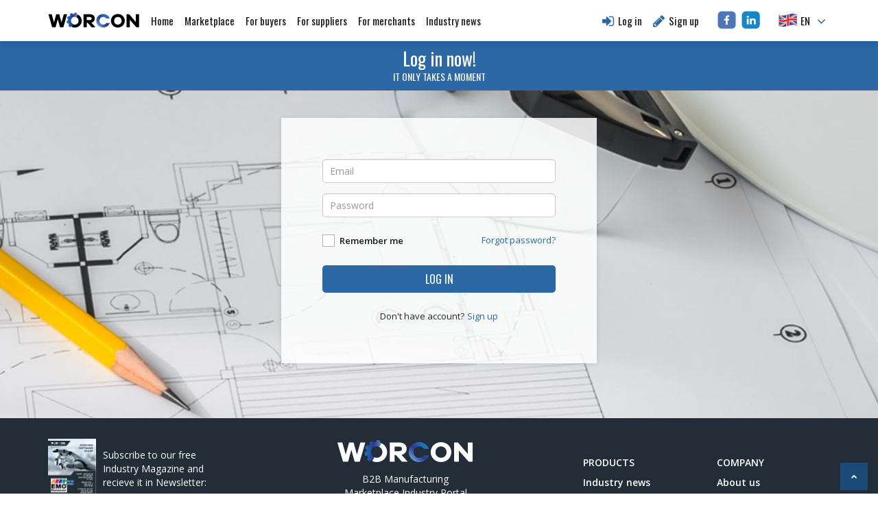

--- FILE ---
content_type: text/html
request_url: https://www.wor-con.com/pages/search-companies.html
body_size: 7748
content:
<!DOCTYPE html>
<html lang="en">

<head>
    <meta charset="utf-8">
    <meta name="robots" content="noindex, nofollow">
    <meta http-equiv="X-UA-Compatible" content="IE=edge">
    <meta name="viewport" content="width=device-width" />
    <meta name="description" content="Manufacturing bidding exchange platform for connecting world's manufacturers and their consumers at same place.Web-based platform that bring buyers and suppliers together to discover, collaborate, purchase and partner more efficiently and build any business they dream.">
    <meta name="keywords" content="Manufacturing marketplace,online manufacturing marketplace,custom manufacturing marketplace,manufacturing online,retail market,cnc manufacturing marketplace,contract manufacturing,marketplace,custom metal fabrication online,Iron,steel,carbon,ceramics,fabrics,textiles,metals,plastics,polymers,rubber,smart materials,stone,wood,Assembly,casting,forming,machining,molding,pumps,valves,fittings,rapid prototyping,tool,die,mold making">
    <title>Worcon - Company search | Manufacturing bidding exchange platform</title>
    <!-- Bootstrap -->
    <link href="../bootstrap/bootstrap.css" rel="stylesheet">
    <link rel="icon" type="image/png" sizes="32x32" href="../img/favicon-32x32.png">

    <link href="https://fonts.googleapis.com/css?family=Open+Sans+Condensed:300,300i,700|Open+Sans:300,300i,400,400i,600,600i,700,700i,800,800i|Oswald:300,400,700" rel="stylesheet">

    <!-- select2 select fields CSS -->
    <link rel="stylesheet" href="../css/select2.min.css">

    <!-- Popup dialog CSS -->
    <link rel="stylesheet" href="../css/jquery.modal.min.css">

    <link rel="stylesheet" href="../font-awesome-4.7.0/css/font-awesome.min.css">

    <!-- Cookie notice-->
    <link rel="stylesheet" type="text/css" href="../css/cookieBar.min.css">

    <!-- Main CSS -->
    <link rel="stylesheet" type="text/css" href="../css/main.min.css">
    <link rel="stylesheet" type="text/css" href="../css/style-updates.css">
    <script src="../bower_components/jquery/dist/jquery.min.js"></script>
    <script src="../js/select2.full.min.js"></script>

    <script src="../js/lang/js.cookie.js" charset="utf-8" type="text/javascript"></script>
    <script src="../js/lang/jquery-lang.js" charset="utf-8" type="text/javascript"></script>
    <script async src="https://www.googletagmanager.com/gtag/js?id=UA-113525193-2"></script>
    <meta name="google-site-verification" content="t2qlrILvmJsZ9dfLUiPUZJx7kEi90qhUCEJrvyTZCq8" />
    <!-- Google optimize -->
    <script src="https://www.googleoptimize.com/optimize.js?id=GTM-TLFL5WP"></script>

    <!-- Analytics -->
    <script type="text/javascript">
      window.heap=window.heap||[],heap.load=function(e,t){window.heap.appid=e,window.heap.config=t=t||{};var r=document.createElement("script");r.type="text/javascript",r.async=!0,r.src="https://cdn.heapanalytics.com/js/heap-"+e+".js";var a=document.getElementsByTagName("script")[0];a.parentNode.insertBefore(r,a);for(var n=function(e){return function(){heap.push([e].concat(Array.prototype.slice.call(arguments,0)))}},p=["addEventProperties","addUserProperties","clearEventProperties","identify","resetIdentity","removeEventProperty","setEventProperties","track","unsetEventProperty"],o=0;o<p.length;o++)heap[p[o]]=n(p[o])};
      heap.load("393277057");
    </script>

    <!-- Segment -->
    <script>
      !function(){var analytics=window.analytics=window.analytics||[];if(!analytics.initialize)if(analytics.invoked)window.console&&console.error&&console.error("Segment snippet included twice.");else{analytics.invoked=!0;analytics.methods=["trackSubmit","trackClick","trackLink","trackForm","pageview","identify","reset","group","track","ready","alias","debug","page","once","off","on","addSourceMiddleware","addIntegrationMiddleware","setAnonymousId","addDestinationMiddleware"];analytics.factory=function(e){return function(){var t=Array.prototype.slice.call(arguments);t.unshift(e);analytics.push(t);return analytics}};for(var e=0;e<analytics.methods.length;e++){var key=analytics.methods[e];analytics[key]=analytics.factory(key)}analytics.load=function(key,e){var t=document.createElement("script");t.type="text/javascript";t.async=!0;t.src="https://cdn.segment.com/analytics.js/v1/" + key + "/analytics.min.js";var n=document.getElementsByTagName("script")[0];n.parentNode.insertBefore(t,n);analytics._loadOptions=e};analytics._writeKey="CiQcr7bavYwxXLQSnb2oFglz2wizeddn";;analytics.SNIPPET_VERSION="4.15.3";
      analytics.load("CiQcr7bavYwxXLQSnb2oFglz2wizeddn");
      analytics.page();
      }}();
    </script>
    <style>
        .search-heading {
            display: none;
        }
.background-image-block {
    background: linear-gradient(rgba(24, 21, 21, 0.75), rgba(43, 103, 160, 0.5)), url(../img/worcon-suppliers-v4.jpg) !important;
    position: fixed;
    top: 0;
    bottom: 0;
    left: 0;
    right: 0;
    z-index: -1;
    background-repeat: no-repeat !important;
    background-size: cover !important;
}
    </style>
    <!-- init translation lang plugin-->
    <script type="text/javascript">
        var lang = new Lang();
        lang.dynamic('hr','../js/lang/langpack/hr.json');
        lang.dynamic('de','../js/lang/langpack/de.json');
        lang.dynamic('fr','../js/lang/langpack/fr.json');

        lang.init({
            defaultLang: 'en'
        });

        // Google Analytics
        window.dataLayer = window.dataLayer || [];
        function gtag(){dataLayer.push(arguments);}
        gtag('js', new Date());

        gtag('config', 'UA-113525193-2');
    </script>

    <!-- Start of HubSpot Embed Code -->
      <script type="text/javascript" id="hs-script-loader" async defer src="//js-eu1.hs-scripts.com/25121815.js"></script>
    <!-- End of HubSpot Embed Code -->
    <script type="text/javascript">
        _linkedin_data_partner_id = "288026";
        </script><script type="text/javascript">
        (function(){var s = document.getElementsByTagName("script")[0];
        var b = document.createElement("script");
        b.type = "text/javascript";b.async = true;
        b.src = "https://snap.licdn.com/li.lms-analytics/insight.min.js";
        s.parentNode.insertBefore(b, s);})();
        </script>
        <noscript>
        <img height="1" width="1" style="display:none;" alt="" src="https://dc.ads.linkedin.com/collect/?pid=288026&fmt=gif" />
    </noscript>

</head>

<body class="search-contractors">
    <!-- HEADER -->
    <header class="header-logged">
        <div class="container-fluid">
            <div class="row">
                <div class="col-md-12">
                    <div class="header-content">
                        <div class="header-inner-wrapper">
                            <div class="logo">
                                <a href="../index.html"><img src="../img/logo-white.svg" alt="Worcon Manufacturing bidding exchange platform" /></a>
                            </div>
                            <div id="nav-icon"> <span></span> <span></span> <span></span> </div>
                        </div>
                        <nav>
                            <div class="nav-left nav-content">
                                <a href="quote-management.html" class="nav-dashboard nav-quote-mng-mob" lang="en">Quote Management</a>
                                <a href="order-management.html" class="nav-dashboard nav-order-mng-mob" lang="en">Order Management</a>
                                <a href="product-management.html" class="nav-dashboard nav-prod-management-mob" lang="en">Product Management</a>
                                <a href="marketplace-private.html" lang="en">Marketplace</a>
                                <a href="browse-jobs.html" class="nav-hide-free nav-browse" lang="en">Browse RFQ's</a>
                                <a href="search-companies.html" class="nav-search nav-active" lang="en">Company search</a>
                                <a href="https://blog.wor-con.com/?lang=en" lang="en">Industry news portal</a>
                            </div>
                            <div class="nav-left nav-content">
                                <span class="nav-user">
                                    <a class="dropdown" href="" lang="en">
                                        <div class="dropdown__user-block">
                                            <div class="dropdown__avatar">
                                                <img src="../img/avatar.svg" alt="avatar" />
                                            </div>
                                            <span class="dropdown__content">
                                                <span class="nav-user-name"></span>
                                                <span class="user-position" lang="en"></span>
                                            </span>
                                        </div>
                                    </a>
                                    <ul class="custom-dropdown-menu">
                                        <li><a href="account/dashboard.html" lang="en">Dashboard</a></li>
                                        <li><a href="account/my-profile.html" lang="en">My profile</a></li>
                                        <li class="show-merchant hide-exclusive"><a href="account/edit-merchant-company-profile.html" lang="en">Company profile</a></li>
                                        <li class="hide-merchant show-exclusive"><a href="account/edit-company-profile.html" lang="en">Company profile</a></li>
                                        <li><a href="account/my-licenses.html" lang="en">Licenses</a></li>
                                        <li><a href="account/upgrade.html" lang="en">Memberships and Plans</a></li>
                                        <li class="hide-buyer-merchant"><a href="account/notifications.html" lang="en">Notifications</a></li>
                                        <!--<li><a href="#" class="logout-submit" lang="en">Log out</a></li>-->
                                    </ul>
                                </span>
                                <ul class="language-switcher">
                                    <li class="language-active"><a href="#" class="dropdown current-lang"><img src="../img/en-flag.svg" alt="en flag" /><span></span></a>
                                        <ul class="custom-dropdown-menu">
                                            <li><a href="#" onclick="window.lang.change('en'); return false;"><img src="../img/en-flag.svg" alt="en flag" /><span>en</span></a></li>
                                            <li><a href="#" onclick="window.lang.change('de'); return false;"><img src="../img/de-flag.svg" alt="de flag" /><span>de</span></a></li>
                                            <li><a href="#" onclick="window.lang.change('hr'); return false;"><img src="../img/hr-flag.svg" alt="hr flag" /><span>hr</span></a></li>
                                            <li><a href="#" onclick="window.lang.change('fr'); return false;"><img src="../img/fr-flag.svg" alt="fr flag" /><span>fr</span></a></li>
                                        </ul>
                                    </li>
                                </ul>
                                <a href="#" class="logout-submit" lang="en">Log out</a>
                            </div>
                        </nav>
                    </div>
                </div>
            </div>
        </div>
    </header>
    <div class="ui-widget">
        <div class="cookie-message ui-widget-header darkgrey">
            <p lang="en">We use cookies to ensure that we give you the best experience on our website. By using this website you allow us to place cookies on your computer. They are harmless and never personally identify you. By continuing to browse the site, you are agreeing to our <a href="cookie-policy.html" lang="en"> use of cookies.</a></p>
        </div>
    </div>

    <div class="private-content-wrapper">
        <div class="background-image-block"></div>
        <!-- SIDEBAR -->
        <div class="admin-sidebar">
            <span class="admin-sidebar__toggle">
                <img src="../img/gear-icon.svg" alt="toggle" />
            </span>
            <div class="user-block">
                <div class="user-block__avatar">
                    <img src="../img/avatar.svg" alt="avatar" />
                </div>
                <div class="user-block__info">
                    <p class="user-name"></p>
                    <span class="user-position" lang="en"></span>
                    <a href="" class="sidebar-company-name-link block-button">
                        <span class="sidebar-company-name"></span>
                    </a>
                </div>
            </div>
            <div class="admin-sidebar__content">
                <!--<ul class="admin-sidebar__navigation">
                    <li>
                        <a href="account/my-profile.html" lang="en">Edit My Profile</a>
                    </li>
                    <li class="hide-merchant show-exclusive">
                        <a href="account/edit-company-profile.html" lang="en">Edit Company Profile</a>
                    </li>
                    <li class="show-merchant hide-exclusive">
                        <a href="account/edit-merchant-company-profile.html" lang="en">Edit Company Profile</a>
                    </li>
                    <li class="hide-merchant">
                        <a href="account/upgrade.html" lang="en">Upgrade Premium</a>
                    </li>
                    <li class="hide-merchant show-always">
                        <a href="account/notifications.html" lang="en">Edit Notifications</a>
                    </li>
                </ul>-->
            </div>
            <div class="admin-sidebar__footer">
                <div class="admin-sidebar__footer--inner">
                    <p lang="en">
                        Exclusive Partner Section
                    </p>
                    <a href="mailto:sales@wor-con.com" class="block-button button-icon-sm request-access-button"><img src="../img/padlock-white-on-light.svg" alt="Padlock" /> <span lang="en">Request access</span></a>
                </div>
                <img src="../img/padlock-white.svg" alt="Padlock" />
            </div>
        </div>
        <!-- DASHBOARD -->
        <section class="container-fluid">
            <div class="row">
                <div class="page-top-bar">
                    <div class="container-fluid container-small">
                        <ul>
                            <li> <a href="quote-management.html" id="contractor-tab" class="button button-blue-w-border contractor-icon-btn"><span lang="en">Quote Management</span></a></li>
                            <li> <a href="order-management.html" id="contractee-tab" class="button button-blue-w-border contractee-icon-btn"><span lang="en">Order Management</span></a></li>
                            <li> <a href="product-management.html" class="button button-blue-w-border contractee-icon-btn nav-prod-management"><span lang="en">Product Management</span></a></li>
                        </ul>
                        <a href="create_job.html" class="button button-light create-rfq-button"><i class="fa fa-plus" aria-hidden="true"></i><span lang="en">Create new RFQ</span></a>
                        <a href="product.html" class="button button-light add-product-button"><i class="fa fa-plus" aria-hidden="true"></i><span lang="en">Add product</span></a>
                    </div>
                </div>
            </div>
        </section>
        <!-- MAIN CONTENT -->
        <div class="private-content-wrapper__container">
            <div class="container-fluid mb-15">
                <div class="banner-top clearfix"></div>
            </div>
            <div class="container main-content-wrapper search-contractors-search-bar search-bar sticky-block">
                <div class="row">
                    <form class="search-contractors-form" method="post">
                        <input type="hidden" name="limit" value="12">
                        <input type="hidden" name="offset" value="0">
                        <input type="hidden" name="asc" value="false">

                        <div class="select-country-wrapper select-field-wrapper">
                            <select class="select-country select-field search-select-field" name="countryId"></select>
                        </div>
                        <div class="city-select-field-wrapper select-field-wrapper">
                            <select class="select-city select-field search-select-field" name="cityId">
                                <script id="cities-template" type="text/x-handlebars-template">
                                    {{#each this}}
                                    <option value="{{this.id}}" lang="en">{{this.name}}</option>
                                    {{/each}}
                                </script>
                            </select>
                        </div>
                        <div class="select-material-wrapper select-field-wrapper">
                            <select class="select-material select-field search-select-field">
                                <option value="" selected="selected" lang="en">All materials</option>
                                <script id="material-template" type="text/x-handlebars-template">
                                    {{#each this}}
                                    <option value="{{this.id}}" lang="en"> {{this.name}}</option>
                                    {{/each}}
                                </script>
                            </select>
                        </div>
                        <div class="select-category-wrapper select-field-wrapper">
                            <select class="select-category select-field search-select-field" name="">
                                <option selected="selected" value="" lang="en">Services</option>
                                <script id="categories-template" type="text/x-handlebars-template">
                                    {{#each this}}
                                    <option value="{{this.id}}" lang="en">{{this.name}}</option>
                                    {{/each}}
                                </script>
                            </select>
                        </div>
                        <div class="select-subcategory-wrapper select-field-wrapper">
                            <select class="select-subcategory select-field search-select-field" name="">
                                <option value="0" lang="en">Special technologies</option>
                                <script id="subcategories-template" type="text/x-handlebars-template">
                                    {{#each this}}
                                        {{#each this.subcategories}}
                                        <option value="{{this.id}}" lang="en">{{this.name}}</option>
                                        {{/each}}
                                    {{/each}}
                                </script>
                                <script id="subcategories-template-selected" type="text/x-handlebars-template">
                                    {{#each this}}
                                        <option value="{{this.id}}" lang="en"> {{this.name}}</option>
                                    {{/each}}
                                </script>
                            </select>
                        </div>
                    </form>
                </div>
            </div>

            <div class="main-content-wrapper">
                <div class="container">
                    <div class="row">
                        <div class="col-md-12 search-contractors-content">
                            <div class="banner-left banner-side clearfix custom-sticky-ad">
                            </div>
                            <div class="banner-right banner-side clearfix custom-sticky-ad">
                            </div>

                            <div class="search-post-list-lead search-post-list post-list result-items-wrapper">
                                <script id="search-contractors-template" type="text/x-handlebars-template">
                                    {{#each items}}
                                    <div accounttype="{{accountType}}" type="{{type}}" class="search-result-post col-lg-4 col-sm-6">
                                        <div class="search-result-post__container">
                                            <div class="search-result-post__header">
                                                <div class="search-result-post__header-top"></div>
                                                <div class="search-result-post__header-inner">
                                                    <div class="rating-list">
                                                        {{#ifvalue rating equals="0,00"}}
                                                             <i class="fa fa-star-o" aria-hidden="true"></i>
                                                             <i class="fa fa-star-o" aria-hidden="true"></i>
                                                             <i class="fa fa-star-o" aria-hidden="true"></i>
                                                             <i class="fa fa-star-o" aria-hidden="true"></i>
                                                             <i class="fa fa-star-o" aria-hidden="true"></i>
                                                         {{/ifvalue}}
                                                        {{#ifvalue rating equals="1,00"}}
                                                             <i class="fa fa-star" aria-hidden="true"></i>
                                                             <i class="fa fa-star-o" aria-hidden="true"></i>
                                                             <i class="fa fa-star-o" aria-hidden="true"></i>
                                                             <i class="fa fa-star-o" aria-hidden="true"></i>
                                                             <i class="fa fa-star-o" aria-hidden="true"></i>
                                                         {{/ifvalue}}
                                                         {{#ifvalue rating equals="2,00"}}
                                                              <i class="fa fa-star" aria-hidden="true"></i>
                                                              <i class="fa fa-star" aria-hidden="true"></i>
                                                              <i class="fa fa-star-o" aria-hidden="true"></i>
                                                              <i class="fa fa-star-o" aria-hidden="true"></i>
                                                              <i class="fa fa-star-o" aria-hidden="true"></i>
                                                          {{/ifvalue}}
                                                          {{#ifvalue rating equals="3,00"}}
                                                               <i class="fa fa-star" aria-hidden="true"></i>
                                                               <i class="fa fa-star" aria-hidden="true"></i>
                                                               <i class="fa fa-star" aria-hidden="true"></i>
                                                               <i class="fa fa-star-o" aria-hidden="true"></i>
                                                               <i class="fa fa-star-o" aria-hidden="true"></i>
                                                           {{/ifvalue}}
                                                        {{#ifvalue rating equals="4,00"}}
                                                             <i class="fa fa-star" aria-hidden="true"></i>
                                                             <i class="fa fa-star" aria-hidden="true"></i>
                                                             <i class="fa fa-star" aria-hidden="true"></i>
                                                             <i class="fa fa-star" aria-hidden="true"></i>
                                                             <i class="fa fa-star-o" aria-hidden="true"></i>
                                                         {{/ifvalue}}
                                                         {{#ifvalue rating equals="5,00"}}
                                                              <i class="fa fa-star" aria-hidden="true"></i>
                                                              <i class="fa fa-star" aria-hidden="true"></i>
                                                              <i class="fa fa-star" aria-hidden="true"></i>
                                                              <i class="fa fa-star" aria-hidden="true"></i>
                                                              <i class="fa fa-star" aria-hidden="true"></i>
                                                          {{/ifvalue}}

                                                          {{#if rating}}
                                                          {{else}}
                                                          <i class="fa fa-star-o" aria-hidden="true"></i>
                                                          <i class="fa fa-star-o" aria-hidden="true"></i>
                                                          <i class="fa fa-star-o" aria-hidden="true"></i>
                                                          <i class="fa fa-star-o" aria-hidden="true"></i>
                                                          <i class="fa fa-star-o" aria-hidden="true"></i>
                                                          {{/if}}
                                                    </div>
                                                    <h3><a href="company-details.html?companyId={{id}}">{{company}}</a></h3>
                                                    {{#if country}}
                                                    <p><strong lang="en">Country / City</strong>{{country}}{{#if city}}, {{city}}{{/if}}</p>
                                                    {{/if}}
                                                </div>
                                            </div>
                                            <div class="search-result-post__content">
                                                <a class="profile-avatar" href="company-details.html?companyId={{id}}">
                                                    {{#if image}}
                                                         <img src="{{image.url}}" alt="Supplier image"/>
                                                     {{else}}
                                                         <img src="../img/project-image-sm.jpg" alt="Supplier image"/>
                                                     {{/if}}
                                                </a>
                                                {{#if type}}
                                                <!--<a href="company-details.html?companyId={{id}}" class="block-button">View company profile</a>-->
                                                {{else}}
                                                <!--<a href="account/upgrade.html" class="block-button">View company profile</a>-->
                                                {{/if}}

                                                <a href="company-details.html?companyId={{id}}" class="block-button" lang="en">View company profile</a>
                                            </div>
                                            <div class="search-result-post__footer">
                                                <div class="search-result-post__footer-item">
                                                    <h4 lang="en">Services</h4>
                                                    <ul>
                                                        {{#each serviceNames as |item|}}
                                                        <li lang="en">
                                                            {{item}}
                                                        </li>
                                                        {{/each}}
                                                    </ul>
                                                </div>
                                                <div class="search-result-post__footer-item">
                                                    <h4 lang="en">Certifications</h4>
                                                    <ul>
                                                        {{#each certificateNames as |item|}}
                                                        <li lang="en">
                                                            {{item}}
                                                        </li>
                                                        {{/each}}
                                                    </ul>
                                                </div>
                                                <div class="search-result-post__footer-item">
                                                    <h4 lang="en">Technologies</h4>
                                                    <ul>
                                                        {{#each technologyNames as |item|}}
                                                        <li lang="en">
                                                            {{item}}
                                                        </li>
                                                        {{/each}}
                                                    </ul>
                                                </div>
                                            </div>
                                        </div>

                                       <div id="contractor-details-popup{{id}}" class="modal search-contractors-popup">
                                           <div class="row popup-header">
                                               <div class="col-xs-12 col-sm-8 search-result-post-company">
                                                   <h4 lang="en">Company name</h4>
                                                   <p >
                                                      {{company}}
                                                   </p>
                                               </div>
                                               {{#if rootCategory}}
                                               <div class="col-xs-12 col-sm-2 search-result-post-category">
                                                   <h4 lang="en">Category</h4>
                                                   <p>
                                                       {{rootCategory}}
                                                   </p>
                                               </div>
                                                {{/if}}
                                                {{#if category}}
                                               <div class="col-xs-12 col-sm-2 search-result-post-category">
                                                   <h4 lang="en">Subcategory</h4>
                                                   <p>
                                                       {{category}}
                                                   </p>
                                               </div>
                                               {{/if}}
                                           </div>
                                           <div class="row">
                                               <div class="col-xs-12 col-md-12">
                                                   <div class="contractor-image">
                                                       {{#if image}}
                                                            <img src="{{image.url}}" alt="Supplier image"/>
                                                        {{else}}
                                                            <img src="../img/contractor-image.jpg" alt="Supplier image"/>
                                                        {{/if}}
                                                   </div>
                                                   <ul class="contractor-info">
                                                       {{#if address}}
                                                       <li class="contractor-address" lang="en">Address:<span>{{address}}</span></li>
                                                       {{/if}}
                                                       {{#if email}}
                                                       <li class="contractor-email" lang="en">Email:<span>{{email}}</span></li>
                                                       {{/if}}
                                                      <li class="contractor-web" lang="en">Website:<span>{{#if website}}{{website}}{{/if}}</span></li>
                                                       {{#if companyOib}}
                                                       <li class="contractor-oib" lang="en">Company ID:<span>{{companyOib}}</span></li>
                                                       {{/if}}
                                                       {{#if phone}}
                                                       <li class="contractor-mob" lang="en">Mobile:<span>{{phone}}</span></li>
                                                       {{/if}}
                                                       <li class="contractor-favorites"><a href="#" class="favorites-button button button-fill btn-green"><img src="../img/favorites-icon.png" /> <span lang="en">Favorites</span></a></li>
                                                       <li>
                                                           <div class="rating-list">
                                                            {{#if rating}}
                                                               {{#ifvalue rating equals="1,00"}}
                                                                    <i class="fa fa-star" aria-hidden="true"></i>
                                                                    <i class="fa fa-star-o" aria-hidden="true"></i>
                                                                    <i class="fa fa-star-o" aria-hidden="true"></i>
                                                                    <i class="fa fa-star-o" aria-hidden="true"></i>
                                                                    <i class="fa fa-star-o" aria-hidden="true"></i>
                                                                    <p>
                                                                        1
                                                                    </p>
                                                                {{/ifvalue}}
                                                                {{#ifvalue rating equals="2,00"}}
                                                                     <i class="fa fa-star" aria-hidden="true"></i>
                                                                     <i class="fa fa-star" aria-hidden="true"></i>
                                                                     <i class="fa fa-star-o" aria-hidden="true"></i>
                                                                     <i class="fa fa-star-o" aria-hidden="true"></i>
                                                                     <i class="fa fa-star-o" aria-hidden="true"></i>
                                                                     <p>
                                                                         2
                                                                     </p>
                                                                 {{/ifvalue}}
                                                                 {{#ifvalue rating equals="3,00"}}
                                                                      <i class="fa fa-star" aria-hidden="true"></i>
                                                                      <i class="fa fa-star" aria-hidden="true"></i>
                                                                      <i class="fa fa-star" aria-hidden="true"></i>
                                                                      <i class="fa fa-star-o" aria-hidden="true"></i>
                                                                      <i class="fa fa-star-o" aria-hidden="true"></i>
                                                                      <p>
                                                                          3
                                                                      </p>
                                                                  {{/ifvalue}}
                                                               {{#ifvalue rating equals="4,00"}}
                                                                    <i class="fa fa-star" aria-hidden="true"></i>
                                                                    <i class="fa fa-star" aria-hidden="true"></i>
                                                                    <i class="fa fa-star" aria-hidden="true"></i>
                                                                    <i class="fa fa-star" aria-hidden="true"></i>
                                                                    <i class="fa fa-star-o" aria-hidden="true"></i>
                                                                    <p>
                                                                        4
                                                                    </p>
                                                                {{/ifvalue}}
                                                                {{#ifvalue rating equals="5,00"}}
                                                                     <i class="fa fa-star" aria-hidden="true"></i>
                                                                     <i class="fa fa-star" aria-hidden="true"></i>
                                                                     <i class="fa fa-star" aria-hidden="true"></i>
                                                                     <i class="fa fa-star" aria-hidden="true"></i>
                                                                     <i class="fa fa-star" aria-hidden="true"></i>
                                                                     <p>
                                                                         5
                                                                     </p>
                                                                 {{/ifvalue}}
                                                            {{else}}
                                                                <i class="fa fa-star-o" aria-hidden="true"></i>
                                                                <i class="fa fa-star-o" aria-hidden="true"></i>
                                                                <i class="fa fa-star-o" aria-hidden="true"></i>
                                                                <i class="fa fa-star-o" aria-hidden="true"></i>
                                                                <i class="fa fa-star-o" aria-hidden="true"></i>
                                                            {{/if}}
                                                           </div>
                                                       </li>
                                                   </ul>

                                               </div>

                                           </div>
                                           {{#if description}}
                                           <div class="row">
                                               <div class="col-xs-12 col-md-12">
                                                   <h4 lang="en">Description</h4>
                                                       <p>
                                                           {{description}}
                                                       </p>
                                               </div>
                                               {{/if}}
                                           </div>
                                       </div>
                                    </div>

                                    {{/each}}

                                </script>

                                <div class="no-jobs-message browse-message-style hidden-elem">
                                    <div class="row">
                                        <div class="col-md-12 centered clearfix">
                                            <p lang="en">There are no suppliers to browse in this country, city, material, category or subcategory.</p>
                                            <br />
                                            <a href="account/signup_contractor.html" class="button button-fill"><span lang="en">Become a supplier</span></a>
                                        </div>
                                    </div>
                                </div>
                                <div class="something-wrong-message browse-message-style hidden-elem">
                                    <div class="row">
                                        <div class="col-md-12 centered clearfix">
                                            <p lang="en">Something went wrong</p>
                                        </div>
                                    </div>
                                </div>
                                <div class="ajaxSpinner">
                                    <i class="fa fa-spinner fa-spin fa-3x fa-fw"></i>
                                </div>

                            </div>
                            <div class="btn-load-more" lang="en">Load more</div>
                            <div class="btn-show-less" lang="en">Show less</div>
                        </div>
                    </div>
                </div>

            </div>
        </div>
    </div>
    <!-- FOOTER -->
    <footer class="footer-logged">
        <div class="container-fluid">
            <div class="row mb-0">
                <div class="col-sm-2 footer-column-2">
                     <div class="newsletter-footer clearfix">
                         <div class="footer-cover-wrapper">
                             <img src="../img/casopis-cover.jpg" alt="Worcon Manufacturing bidding exchange platform" />
                             <p lang="en">
                                 Subscribe to our free Industry Magazine and recieve it in Newsletter:
                             </p>
                         </div>

                        <form>
                            <input class="email" type="email" name="email" placeholder="Email address" lang="en">
                            <input type="submit" class="submit" value=">">
                        </form>

                    </div>
                </div>
                <div class="col-sm-6 footer-column-6 centered">
                    <div class="logo">
                        <a href="../index.html"><img src="../img/logo-white.svg" alt="Worcon Manufacturing bidding exchange platform" /></a>
                    </div>
                    <p lang="en" class="boxed">
                        B2B Manufacturing Marketplace Industry Portal and Magazine
                    </p>
                    <p lang="en">© All Rights Reserved</p>
                </div>
                <div class="col-sm-4 footer-column-4">
                    <div class="row mb-0">
                        <div class="col-sm-6">
                            <h4 lang="en">Products</h4>
                            <ul class="footer-nav">
                                <li><a href="browse-jobs.html" class="nav-hide-free" lang="en">Browse RFQ's</a></li>
                                <li><a href="search-companies.html" class="nav-search" lang="en">Company search</a></li>
                                <li><a href="https://blog.wor-con.com/?lang=en" lang="en" target="_blank">Industry news</a></li>
                            </ul>
                        </div>
                        <div class="col-sm-6">
                            <h4 lang="en">Company</h4>
                            <ul class="footer-nav">
                                <li><a href="terms-and-conditions.html" lang="en">Terms & Conditions</a></li>
                                <li><a href="privacy-policy-in.html" lang="en">Privacy policy</a></li>
                                <li><a href="contact-us.html" lang="en">Contact us</a></li>
                            </ul>
                        </div>
                    </div>
                </div>
            </div>
            <div class="row mb-0 mt-30">
                <div class="col-sm-2 footer-column-2">
                    <ul class="social-icons">
                        <li>
                            <a href="https://www.linkedin.com/company/worcon/" target="_blank"><img src="../img/ln-icon.svg" alt="linkedin icon" /></a>
                        </li>
                        <li>
                            <a href="https://twitter.com/info_worcon" target="_blank"><img src="../img/twitter-icon.svg" alt="twitter icon" /></a>
                        </li>
                        <li>
                            <a href="https://www.facebook.com/worcon.hr/" target="_blank"><img src="../img/fb-icon.svg" alt="facebook icon" /></a>
                        </li>
                        <li>
                            <a href="https://www.instagram.com/worconofficial/" target="_blank"><img src="../img/instagram-icon.svg" alt="instagram icon" /></a>
                        </li>
                        <li>
                            <a href="https://www.youtube.com/channel/UC8lbhFi7L63jvwr1PfvndzA" target="_blank"><img src="../img/yt-icon.svg" alt="youtube icon" /></a>
                        </li>
                        <li>
                            <a href="https://blog.wor-con.com/feed/" target="_blank"><img src="../img/rss-icon.svg" alt="rss icon" /></a>
                        </li>
                    </ul>
                </div>
                <div class="col-sm-6 footer-column-6 centered">
                    <ul class="payment-icons">
                        <li>
                            <a href="http://www.americanexpress.hr/" target="_blank"><img src="../img/AmericanExpress50.jpg" alt="American Express"/></a>
                        </li>
                        <li>
                            <a href="http://www.diners.com.hr/" target="_blank"><img src="../img/diners_50.gif" alt="Diners Club International"/></a>
                        </li>
                        <li>
                            <a href="http://www.visa.com.hr/" target="_blank"><img src="../img/Visa50.gif" alt="Visa"/></a>
                        </li>
                        <li>
                            <a href="https://www.mastercard.com/hr/" target="_blank"><img src="../img/MasterCard50.gif" alt="MasterCard"/></a>
                        </li>
                        <li>
                            <a href="https://www.mastercard.com/hr/" target="_blank"><img src="../img/maestro50.gif" alt="Maestro"/></a>
                        </li>
                        
                        <li>
                            <a href="https://www.discover.com/" target="_blank"><img src="../img/discover_50.gif" alt="Discover"/></a>
                        </li>
                        <li>
                            <a href="http://www.diners.com.hr/" target="_blank"><img src="../img/dinacard50.png" alt="Dinacard"/></a>
                        </li>
                        <li>
                            <a href="https://www.paypal.com/" target="_blank"><img src="../img/PayPalLogo-w.png" alt="PayPal"/></a>
                        </li>
                    </ul>

                </div>
                <div class="col-sm-4">
                    <p lang="en">
                        <img src="../img/phone-icon-white.png" alt="phone icon" /> <span lang="en">Support: phone +385 91 983 5662</span>
                    </p>
                </div>
            </div>
        </div>
        <a href="#" class="scroll-up">
            <i class="fa fa-chevron-up"></i>
        </a>
    </footer>
    <!-- Upgrade license notification -->
    <div id="upgrade-notification-popup" class="modal centered notification-modal">
        <img src="../img/exclamation-circle-icon.svg" alt="review" class="notification-modal__icon" />
        <h3><strong>Upgrade license</strong></h3>
        <p lang="en">Your license has been expired. Please upgrade.</p>
        <a href="account/upgrade-first.html" class="button button-fill"><span lang="en">Upgrade</span></a>
    </div>
    <!-- Upgrade license notification end -->
    <!-- Not active license notification -->
    <div id="not-active-license-notification-popup" class="modal centered notification-modal">
        <img src="../img/exclamation-circle-icon.svg" alt="review" class="notification-modal__icon" />
        <h3><strong>Not active license</strong></h3>
        <p lang="en">Your license is not active.</p>
        <a href="marketplace.html" class="button button-fill"><span lang="en">Marketplace</span></a>
        <a href="https://blog.wor-con.com/?lang=en" class="button button-fill"><span lang="en">Industry news</span></a>
    </div>
    <!-- Not active license notification end -->
    <script type="text/javascript" src="../js/handlebars-v4.0.5.js"></script>
    <script type="text/javascript" src="../js/jquery.serializeObject.js"></script>
    <script type="text/javascript" src="../js/jquery.modal.min.js"></script>
    <script type="text/javascript" src="../js/jquery.serializejson.min.js"></script>
    <script type="text/javascript" src="../js/jquery.cookieBar.min.js"></script>
    <script type="text/javascript" src="../js/main.js?v=4"></script>

</body>

</html>


--- FILE ---
content_type: text/html
request_url: https://www.wor-con.com/pages/account/login.html
body_size: 4907
content:
<!DOCTYPE html>
<html lang="en">

<head>
    <meta charset="utf-8">
    <meta http-equiv="X-UA-Compatible" content="IE=edge">
    <meta name="viewport" content="width=device-width, initial-scale=1.0">
    <title>Log In | Worcon - B2B Industrial Procurement Hub</title>
    <meta name="description" content="Log In to your Worcon account to access our comprehensive B2B industrial procurement hub. Discover the roles of buyers, suppliers, and merchants, and manage your industrial procurement needs with ease.">
    <meta name="robots" content="index, follow">
    <meta name="author" content="I.F."/>
    <meta name="copyright" content="Worcon"/>
    <meta name="msapplication-TileColor" content="#da532c">
    <meta name="msapplication-TileImage" content="/ms-icon-144x144.png">
    <meta name="theme-color" content="#ffffff">
    <meta name="google-site-verification" content="t2qlrILvmJsZ9dfLUiPUZJx7kEi90qhUCEJrvyTZCq8" />
    <link rel="canonical" href="https://www.wor-con.com/pages/account/login.html">
    
    <!-- Add favicon -->
<link rel="mask-icon" href="/safari-pinned-tab.svg" style="color=#5bbad5">
<link rel="apple-touch-icon" sizes="180x180" href="/apple-touch-icon.png">
<link rel="icon" type="image/png" sizes="32x32" href="/favicon-32x32.png">
<link rel="icon" type="image/png" sizes="16x16" href="/favicon-16x16.png">
    
    <!-- Bootstrap -->
    <link href="../../bootstrap/bootstrap.css" rel="stylesheet">
  

    <!-- Cookie notice-->
    <link rel="stylesheet" type="text/css" href="../../css/cookieBar.min.css">

    <!-- Popup dialog CSS -->
    <link rel="stylesheet" href="../../css/jquery.modal.min.css">

    <!-- Main CSS -->
    <link rel="stylesheet" type="text/css" href="../../css/main.min.css">
    <link rel="stylesheet" type="text/css" href="../../css/style-updates.css">

    <link href="https://fonts.googleapis.com/css?family=Open+Sans+Condensed:300,300i,700|Open+Sans:300,300i,400,400i,600,600i,700,700i,800,800i|Oswald:300,400,700" rel="stylesheet">
    <link rel="stylesheet" href="../../font-awesome-4.7.0/css/font-awesome.min.css">

    <script type="text/javascript" src="../../bower_components/jquery/dist/jquery.min.js"></script>
    <script src="../../js/lang/js.cookie.js" charset="utf-8" type="text/javascript"></script>
    <script src="../../js/lang/jquery-lang.js" charset="utf-8" type="text/javascript"></script>
    <script async src="https://www.googletagmanager.com/gtag/js?id=UA-113525193-2"></script>
    
    <!-- Analytics -->
    <script type="text/javascript">
      window.heap=window.heap||[],heap.load=function(e,t){window.heap.appid=e,window.heap.config=t=t||{};var r=document.createElement("script");r.type="text/javascript",r.async=!0,r.src="https://cdn.heapanalytics.com/js/heap-"+e+".js";var a=document.getElementsByTagName("script")[0];a.parentNode.insertBefore(r,a);for(var n=function(e){return function(){heap.push([e].concat(Array.prototype.slice.call(arguments,0)))}},p=["addEventProperties","addUserProperties","clearEventProperties","identify","resetIdentity","removeEventProperty","setEventProperties","track","unsetEventProperty"],o=0;o<p.length;o++)heap[p[o]]=n(p[o])};
      heap.load("393277057");
    </script>

    <!-- Segment -->
    <script>
      !function(){var analytics=window.analytics=window.analytics||[];if(!analytics.initialize)if(analytics.invoked)window.console&&console.error&&console.error("Segment snippet included twice.");else{analytics.invoked=!0;analytics.methods=["trackSubmit","trackClick","trackLink","trackForm","pageview","identify","reset","group","track","ready","alias","debug","page","once","off","on","addSourceMiddleware","addIntegrationMiddleware","setAnonymousId","addDestinationMiddleware"];analytics.factory=function(e){return function(){var t=Array.prototype.slice.call(arguments);t.unshift(e);analytics.push(t);return analytics}};for(var e=0;e<analytics.methods.length;e++){var key=analytics.methods[e];analytics[key]=analytics.factory(key)}analytics.load=function(key,e){var t=document.createElement("script");t.type="text/javascript";t.async=!0;t.src="https://cdn.segment.com/analytics.js/v1/" + key + "/analytics.min.js";var n=document.getElementsByTagName("script")[0];n.parentNode.insertBefore(t,n);analytics._loadOptions=e};analytics._writeKey="CiQcr7bavYwxXLQSnb2oFglz2wizeddn";;analytics.SNIPPET_VERSION="4.15.3";
      analytics.load("CiQcr7bavYwxXLQSnb2oFglz2wizeddn");
      analytics.page();
      }}();
    </script>

    <!-- Start of HubSpot Embed Code -->
      <script type="text/javascript" id="hs-script-loader" async defer src="//js-eu1.hs-scripts.com/25121815.js"></script>
    <!-- End of HubSpot Embed Code -->

    <!-- init translation lang plugin-->
    <script type="text/javascript">
        var lang = new Lang();
        lang.dynamic('hr','../../js/lang/langpack/hr.json');
        lang.dynamic('de','../../js/lang/langpack/de.json');
        lang.dynamic('fr','../../js/lang/langpack/fr.json');

        lang.init({
            defaultLang: 'en'
        });

        // Google Analytics
        window.dataLayer = window.dataLayer || [];
        function gtag(){dataLayer.push(arguments);}
        gtag('js', new Date());

        gtag('config', 'UA-113525193-2');
    </script>
</head>
<body id="login">
    <header>
        <div class="container">
            <div class="row">
                <div class="col-md-12">
                    <div class="header-content">
                        <div class="header-inner-wrapper">
                            <div class="logo">
                                <a href="../../index.html"><img src="../../img/logo.svg" alt="Worcon Manufacturing bidding exchange platform" /></a>
                            </div>
                            <div id="nav-icon"> <span></span> <span></span> <span></span> </div>
                        </div>
                        <nav>
                            <div class="nav-left nav-content">
                                <a href="../../index.html" class="nav-home" lang="en">Home</a>
                                <a href="../marketplace.html" lang="en">Marketplace</a>
                                <a href="../as-buyer.html" lang="en" class="show-not-logged-in">For buyers</a>
                                <a href="../as-supplier.html" lang="en" class="show-not-logged-in">For suppliers</a>
                                <a href="../as-merchant.html" class="show-not-logged-in" lang="en">For merchants</a>
                                <a href="https://blog.wor-con.com/en/" lang="en" target="_blank" rel="noopener noreferrer">Industry news</a>
                                <!-- <a href="#" onclick="alert('Tutorial page is under construction')" lang="en">Tutorial</a> -->
                            </div>
                            <div class="nav-left nav-content">
                                <a id="nav-chat" href="#" onclick="alert('This feature is under construction')"><img src="../../img/chat-icon.svg" alt="chat"/></a>
                                <a id="nav-video-chat" href="#" onclick="alert('This feature is under construction')"><img src="../../img/video-chat-icon.svg" alt="video chat"/></a>
                                
                                <a id="nav-login" href="login.html" lang="en">Log in</a>
                                <a id="nav-signup" href="signup.html" lang="en">Sign up</a>
                                <ul class="social-icons">
                                    <li>
                                        <a href="https://www.facebook.com/worcon.hr/" target="_blank"><img src="../../img/fb-icon.svg" alt="facebook icon" /></a>
                                    </li>
                                    <li>
                                        <a href="https://www.linkedin.com/company/worcon/" target="_blank"><img src="../../img/ln-icon.svg" alt="linkedin icon" /></a>
                                    </li>
                                </ul>
                                <ul class="language-switcher">
                                    <li class="language-active"><a href="#" class="dropdown current-lang"><img src="../../img/en-flag.svg" alt="en flag" /><span></span></a>
                                        <ul class="custom-dropdown-menu">
                                            <li><a href="#" onclick="window.lang.change('en'); return false;"><img src="../../img/en-flag.svg" alt="en flag" /><span>en</span></a></li>
                                            <li><a href="#" onclick="window.lang.change('de'); return false;"><img src="../../img/de-flag.svg" alt="de flag" /><span>de</span></a></li>
                                            <li><a href="#" onclick="window.lang.change('hr'); return false;"><img src="../../img/hr-flag.svg" alt="hr flag" /><span>hr</span></a></li>
                                            <li><a href="#" onclick="window.lang.change('fr'); return false;"><img src="../../img/fr-flag.svg" alt="fr flag" /><span>fr</span></a></li>
                                        </ul>
                                    </li>
                                </ul>
                            </div>
                        </nav>
                    </div>
                </div>
            </div>
        </div>
    </header>

    <div class="ui-widget">
        <div class="cookie-message ui-widget-header darkgrey">
            <p lang="en">We use cookies to ensure that we give you the best experience on our website. By using this website you allow us to place cookies on your computer. They are harmless and never personally identify you. By continuing to browse the site, you are agreeing to our <a href="../cookie-policy.html" lang="en"> use of cookies.</a></p>
        </div>
    </div>

    <!-- REGISTER FORM -->
    <div class="login account-main-section main-content-wrapper main-section">
        <div class="container-fluid">
            <div class="row">
                <div class="page-top-bar">
                    <h3 lang="en">Log in now!</h3>
                    <h3><span lang="en">It only takes a moment</span></h3> </div>
            </div>
            <div class="container">
                <div class="row">
                    <div class="col-sm-12">

                        <div class="form-background centered">
                            <div class="successful-submission">
                                <p lang="en">You are logged in successfully.</p>
                            </div>

                            <div class="account-not-found-message">
                                <p lang="en">Your account is not found.</p>
                            </div>
                             <div class="activated-message">
                                <p lang="en">This account is not activated.</p>
                            </div>
                            <div class="failed-message">
                                <p lang="en">You entered wrong email or password.</p>
                            </div>

                            <!--<button id="fbLoginBtn" class="fb-login-button button">
                                <i class="fa fa-facebook" aria-hidden="true"></i> <span lang="en">Login with Facebook</span>
                            </button>
                            <div id="response"></div>
                            <span class="or" lang="en">OR</span>-->
                            <form class="signin-form form" method="POST" action ="#">
                                <div class="fieldset-wrapper">
                                    <fieldset>
                                        <div class="invalid-email message">
                                            <span class="message-tooltip" lang="en">Please enter valid email format (example@example.domain)</span>
                                            <div class="validation-indicator">
                                                <i class="fa fa-meh-o" aria-hidden="true"></i>
                                            </div>
                                        </div>
                                        <input id="login-email" class="email input-field required-field" type="text" name="email" placeholder="Email" lang="en">
                                    </fieldset>
                                </div>
                                <div class="fieldset-wrapper mb-0">
                                    <fieldset>
                                        <div class="invalid-password message">
                                            <span class="message-tooltip" lang="en">Oops! You've entered wrong password. Try again.</span>
                                            <div class="validation-indicator">
                                                <i class="fa fa-meh-o" aria-hidden="true"></i>
                                            </div>
                                        </div>
                                        <input id="login-password" class="password input-field required-field" type="password" name="password" placeholder="Password" lang="en">
                                    </fieldset>
                                </div>
                                <div class="main-message" lang="en">Please fill all fields</div>

                                <div class="login-options">
                                    <div class="form-checkbox">
                                        <label lang="en">
                                            <input type="checkbox" name="rememberMe" id="remember-me"><span></span>Remember me</a>
                                        </label>
                                    </div>
                                    <a href="password-recovery.html" lang="en">Forgot password?</a>
                                </div>

                                <button type="submit" name="login" id="login-submit" lang="en">Log in</button>
                                <p style="margin-top: 25px;  font-size: 13px; display: inline-block;" lang="en">Don't have account?</p> <a href="signup.html" lang="en" style="margin-top: 25px;  font-size: 13px;">Sign up</a>
                            </form>
                        </div>
                    </div>
                </div>
            </div>
        </div>
    </div>
    <!-- FOOTER -->
    <footer>
        <div class="container">
            <div class="row mb-0">
                <div class="col-sm-3 footer-column-3">
                     <div class="newsletter-footer clearfix">
                         <div class="footer-cover-wrapper">
                             <img src="../../img/casopis-cover.jpg" alt="Worcon Manufacturing bidding exchange platform" />
                             <p lang="en">
                                 Subscribe to our free Industry Magazine and recieve it in Newsletter:
                             </p>
                         </div>

                        <form action="https://blog.wor-con.com/en/wp-json/tdt_link_conversion/6" lang="en" target="_blank" rel="noopener noreferrer"> 
						<input type="submit" value="Subscribe" style="color:#FFFFFF; background-color: #2b68a5; border-radius: 5px; text-transform: uppercase; padding: 12px 90px; font-size: 16px; font-family: Oswald, sans-serif; border: none; transition: all .2s ease-in-out;" />				
                        </form>

                    </div>
                </div>
                <div class="col-sm-5 footer-column-5 centered">
                    <div class="logo">
                        <a href="../index.html"><img src="../../img/logo-white.svg" alt="Worcon Manufacturing bidding exchange platform" /></a>
                    </div>
                    <p lang="en" class="boxed">
                        B2B Manufacturing Marketplace Industry Portal and Magazine
                    </p>
                    <p lang="en">© All Rights Reserved</p>
                </div>
                <div class="col-sm-4 footer-column-4">
                    <div class="row mb-0">
                        <div class="col-sm-6">
                            <h4 lang="en">Products</h4>
                            <ul class="footer-nav">
                                <li><a href="https://www.wor-con.com/pages/browse-jobs.html" class="nav-hide-free" lang="en">Browse RFQ's</a></li>
                                <li><a href="https://www.wor-con.com/pages/search-companies.html" class="nav-search" lang="en">Company search</a></li>
                                <li><a href="https://blog.wor-con.com/en/" lang="en" target="_blank" rel="noopener noreferrer">Industry news</a></li>
                                <li><a href="https://www.wor-con.com/pages/as-buyer.html" lang="en" class="show-not-logged-in">For buyers</a></li>
                                <li><a href="https://www.wor-con.com/pages/as-supplier.html" lang="en" class="show-not-logged-in">For suppliers</a></li>
                                <li><a href="https://www.wor-con.com/pages/as-merchant.html" class="show-not-logged-in" lang="en">For merchants</a></li>
                                <li><a href="https://www.wor-con.com/pages/marketplace.html" lang="en">Marketplace</a></li>
                            </ul>
                        </div>
                        <div class="col-sm-6">
                            <h4 lang="en">Company</h4>
                            <ul class="footer-nav">
                                <li><a href="../about-us.html" lang="en">About us</a></li>
                                <li><a href="../terms-and-conditions-open.html" lang="en">Terms & Conditions</a></li>
                                <li><a href="../privacy-policy.html" lang="en">Privacy policy</a></li>
                                <li><a href="../contact-us-open.html" lang="en">Contact us</a></li>
                            </ul>
                        </div>
                    </div>
                </div>
            </div>
            <div class="row mb-0 mt-30">
                <div class="col-sm-3 footer-column-3">
                    <ul class="social-icons">
                        <li>
                            <a href="https://www.linkedin.com/company/worcon/" target="_blank"><img src="../../img/ln-icon.svg" alt="linkedin icon" /></a>
                        </li>
                        <li>
                            <a href="https://twitter.com/info_worcon" target="_blank"><img src="../../img/twitter-icon.svg" alt="twitter icon" /></a>
                        </li>
                        <li>
                            <a href="https://www.facebook.com/worcon.hr/" target="_blank"><img src="../../img/fb-icon.svg" alt="facebook icon" /></a>
                        </li>
                        <li>
                            <a href="https://www.instagram.com/worconofficial/" target="_blank"><img src="../../img/instagram-icon.svg" alt="instagram icon" /></a>
                        </li>
                        <li>
                            <a href="https://www.youtube.com/channel/UC8lbhFi7L63jvwr1PfvndzA" target="_blank"><img src="../../img/yt-icon.svg" alt="youtube icon" /></a>
                        </li>
                        <li>
                            <a href="https://blog.wor-con.com/feed/" target="_blank"><img src="../../img/rss-icon.svg" alt="rss icon" /></a>
                        </li>
                    </ul>
                </div>
                <div class="col-sm-5 footer-column-4 centered">
                </div>
                <div class="col-sm-4">
                    <p lang="en">
                        <img src="../../img/phone-icon-white.png" alt="phone icon" /> <span lang="en">Support: phone <a href="tel:+385919835662" target="_blank" rel="noopener noreferrer" style="color:#ffffff">+385 91 983 5662</a></span> 
                    </p>
                </div>
            </div>
        </div>
        <a href="#" class="scroll-up">
            <i class="fa fa-chevron-up"></i>
        </a>
    </footer>
    
    <script type="text/javascript" src="../../js/jquery.serializejson.min.js"></script>
    <script type="text/javascript" src="../../js/jquery.modal.min.js"></script>
    <script type="text/javascript" src="../../js/jquery.serializeObject.js"></script>
    <script type="text/javascript" src="../../js/jquery.cookieBar.min.js"></script>
    <script src="../../js/main.js?v=3"></script>

</body>

</html>


--- FILE ---
content_type: text/css
request_url: https://www.wor-con.com/css/main.min.css
body_size: 49767
content:
@charset "UTF-8";

a,
abbr,
acronym,
address,
applet,
article,
aside,
audio,
b,
big,
blockquote,
body,
canvas,
caption,
center,
cite,
code,
dd,
del,
details,
dfn,
div,
dl,
dt,
em,
embed,
fieldset,
figcaption,
figure,
footer,
form,
h1,
h2,
h3,
h4,
h5,
h6,
header,
hgroup,
html,
i,
iframe,
img,
ins,
kbd,
label,
legend,
li,
mark,
menu,
nav,
object,
ol,
output,
p,
pre,
q,
ruby,
s,
samp,
section,
small,
span,
strike,
strong,
sub,
summary,
sup,
table,
tbody,
td,
tfoot,
th,
thead,
time,
tr,
tt,
u,
ul,
var,
video {
    margin: 0;
    padding: 0;
    border: 0;
    font-size: 100%;
    /* margin-bottom: 5px !important; */
    font: inherit;
    vertical-align: baseline;
}

article,
aside,
details,
figcaption,
figure,
footer,
header,
hgroup,
menu,
nav,
section {
    display: block
}

body {
    line-height: 1
}

ol,
ul {
    list-style: none
}

blockquote,
q {
    quotes: none
}

blockquote:after,
blockquote:before {
    content: '';
    content: none
}

q:after,
q:before {
    content: '';
    content: none
}

table {
    border-collapse: collapse;
    border-spacing: 2px;
}

a,
a:focus,
a:hover {
    text-decoration: none
}

.clearfix:after {
    visibility: hidden;
    display: block;
    font-size: 0;
    content: " ";
    clear: both;
    height: 0
}

.clearfix {
    display: inline-block
}

* html .clearfix {
    height: 1%
}

.clearfix {
    display: block
}

button,
input,
select {
    outline: 0
}

button:focus,
input:focus,
select:focus,
textarea:focus {
    outline: 0
}

body {
    font-family: 'Open Sans', sans-serif;
    font-size: 16px
}

h1 {
    font-family: Oswald, sans-serif;
    font-size: 60px;
    font-weight: 700;
    color: #171717;
    line-height: 70px;
    text-transform: uppercase
}

.h2,
h2 {
    font-family: Oswald, sans-serif;
    font-size: 40px;
    font-weight: 700;
    line-height: 50px;
    text-transform: uppercase;
    margin-bottom: 20px;
}

.h2.text-lowercase,
h2.text-lowercase {
    text-transform: inherit
}

.h3,
h3 {
    font-family: 'Open Sans', sans-serif;
    font-size: 30px;
    font-weight: 500;
    line-height: 38px;
    color: #171717
}

.with-icon img {
    width: 50px;
    display: inline-block;
    margin-left: -12px;
    position: relative;
    top: 12px
}

.with-icon span {
    color: #171717
}

.home-page h1,
.home-page h3 {
    text-shadow: 0 1px 1px #404040;
    -webkit-text-shadow: 0 1px 1px #404040;
    -moz-text-shadow: 0 1px 1px #404040
}

.h4,
h4 {
    font-family: 'Open Sans', sans-serif;
    font-size: 22px;
    line-height: 30px;
    font-weight: 700;
    color: #2b68a5
}

.h5 {
    font-family: 'Open Sans', sans-serif;
    font-size: 20px;
    line-height: 26px;
    font-weight: 600;
    color: #ababab;
    padding-bottom: 15px
}

.custom-heading h2 {
    font-family: Oswald, sans-serif
}

.custom-heading h1,
.custom-heading h2 {
    font-weight: 700;
    color: #2b68a5;
    text-transform: uppercase;
    margin-bottom: 20px
}

.custom-heading h3 {
    font-weight: 400;
    margin-bottom: 20px
}

.custom-heading h3:last-child {
    margin-bottom: 0
}

.custom-heading h4 {
    font-weight: 300;
    margin-bottom: 20px
}

.custom-heading.heading-line {
    margin-bottom: 45px;
    border-bottom: 2px solid #f0f0f0
}

.custom-heading.heading-line h1,
.custom-heading.heading-line h2 {
    text-transform: uppercase;
    font-weight: 400;
    position: relative;
    font-size: 26px;
    padding-bottom: 8px;
    margin-bottom: 0;
    color: #171717
}

.custom-heading.heading-line h1:after,
.custom-heading.heading-line h2:after {
    content: "";
    width: 160px;
    height: 2px;
    background-color: #2b68a5;
    position: absolute;
    left: 0;
    right: 0;
    bottom: -2px
}

.custom-heading.heading-line.custom-heading--center {
    text-align: center
}

.custom-heading.heading-line.custom-heading--center h2:after {
    margin: 0 auto
}

.single-page.base-content-wrapper h2.heading-line {
    margin-bottom: 25px;
    border-bottom: 2px solid #f0f0f0;
    text-transform: uppercase;
    font-weight: 600;
    position: relative;
    font-size: 20px;
    padding-bottom: 8px;
    color: #171717
}

.single-page.base-content-wrapper h2.heading-line:after {
    content: "";
    width: 160px;
    height: 2px;
    background-color: #2b68a5;
    position: absolute;
    left: 0;
    right: 0;
    bottom: -2px
}

.simple-content {
    padding: 25px 0
}

.simple-content .custom-heading h2 {
    color: #2b68a5;
    margin-bottom: 15px
}

.simple-content .h2,
.simple-content h2 {
    font-weight: 500
}

.simple-content p {
    font-size: 16px;
    line-height: 21px;
    padding-bottom: 15px;
    text-overflow: unset;
    -webkit-line-clamp: unset
}

.simple-content h3 {
    font-weight: 400;
    text-transform: uppercase;
    font-family: Oswald, sans-serif;
    color: #4c8aca;
    margin-bottom: 15px;
    margin-top: 20px
}

.simple-content h4 {
    margin-bottom: 10px
}

.simple-content ul {
    margin-bottom: 35px;
    margin-left: 20px
}

.simple-content ul li {
    margin-bottom: 3px;
    font-size: 14px;
    color: #838485;
    list-style: disc;
    line-height: 1.4
}

p {
    font-size: 16px;
    color: #252525;
    line-height: 1.62
}

p.highlighted {
    color: #2b68a5 !important
}

p strong {
    color: #171717
}

h1 span,
h2 span,
h3 span,
h4 span,
h5 span,
h6 span {
    color: #2b68a5
}

.heading {
    text-align: center
}

.dark h1,
.dark h2,
.dark h3,
.dark h4,
.dark h5,
.dark h6,
.dark p {
    color: #fff
}

.dark h3 {
    font-weight: 300
}

.dark .custom-heading h3 {
    font-weight: 400
}

strong {
    font-weight: 700
}

body {
    color: #171717;
    height: 100%;
    padding-top: 60px;
    position: relative
}

body.iosBugFixCaret {
    position: fixed;
    width: 100%
}

.body-overflow {
    overflow: hidden
}

html {
    min-height: 100%
}

.mb-0 {
    margin-bottom: 0 !important
}

.mb-10 {
    margin-bottom: 10px !important
}

.mb-15 {
    margin-bottom: 15px !important
}

.mb-30 {
    margin-bottom: 30px !important
}

.mb-40 {
    margin-bottom: 40px !important
}

.mb-50 {
    margin-bottom: 50px !important
}

.mb-100 {
    margin-bottom: 100px !important
}

.mt-0 {
    margin-top: 0 !important
}

.mt-15 {
    margin-top: 15px !important
}

.mt-30 {
    margin-top: 30px !important
}

.mt-64 {
    margin-top: 64px !important
}

.mt-9 {
    margin-top: 9px !important
}

.pl-60 {
    padding-left: 60px
}

.pr-60 {
    padding-right: 60px
}

.pt-60 {
    padding-top: 60px
}

.pt-0 {
    padding-top: 0 !important
}

.pb-0 {
    padding-bottom: 0 !important
}

.overflow-hidden {
    overflow: hidden
}

.neg-left-120 {
    position: relative;
    left: -120px
}

.section-padding-70 {
    padding: 70px 0
}

.section-padding-130 {
    padding: 130px 0
}

.side-padding-50 {
    padding-left: 50px;
    padding-right: 50px
}

a {
    color: #2b68a5
}

i {
    font-style: italic
}

a,
button {
    transition: all .2s ease-in-out
}

.float-left {
    float: left
}

.float-right {
    float: right
}

.clearfix:after {
    clear: both;
    content: "";
    display: table
}

em {
    font-style: italic
}

p em {
    font-style: italic
}

section {
    margin-bottom: 50px
}

section:last-child {
    margin-bottom: 100px
}

section:after,
section:before {
    content: "";
    display: table
}

section:after {
    clear: both
}

.weight-600 {
    font-weight: 600
}

.boxShadow,
.content-block:not(.description-fieldset) {
    box-shadow: 0 1px 16px rgba(0, 0, 0, .1);
    -moz-box-shadow: 0 1px 16px rgba(0, 0, 0, .1);
    -webkit-box-shadow: 0 1px 16px rgba(0, 0, 0, .1)
}

.section-background {
    padding: 50px 0
}

.section-background:last-of-type {
    margin-bottom: 0;
    padding: 50px 0 50px
}

.image-background {
    background-position: center;
    background-size: cover;
    background-repeat: no-repeat
}

.image-background.background-fit {
    background-size: contain !important
}

#login .page-top-bar,
#signup-contractee .page-top-bar,
#signup-contractor .page-top-bar,
#signup-front .page-top-bar {
    padding: 15px 0
}

.single-page {
    background-repeat: no-repeat;
    background-size: cover;
    background-image: url(../img/bkg-img-02.jpg)
}

.single-page.blank-bg {
    background-image: none
}

.single-page#notifications-page {
    background-image: url(../img/bg-img/4024.jpg)
}

.single-page#company-profile,
.single-page#get-started {
    background-image: url(../img/bg-img/1256.jpg)
}

.single-page .background-image-block.bkg-image-2 {
    position: fixed;
    top: 0;
    bottom: 0;
    left: 0;
    right: 0;
    z-index: -1;
    background-repeat: no-repeat;
    background-size: cover;
    background-image: url(../img/bkg-img-02.jpg)
}

.single-page .select-material-dropdown-wrapper {
    width: 100%;
    margin-bottom: 15px
}

.single-page .select-material-dropdown-wrapper:last-child {
    margin-bottom: 0
}

.single-page .select-category-dropdown-wrapper {
    width: 100%;
    margin-bottom: 15px
}

.single-page .select-category-dropdown-wrapper:last-child {
    margin-bottom: 0
}

.single-page .select-category-dropdown-wrapper a {
    font-size: 14px;
    color: #555;
    font-weight: 400;
    background-color: #f8f8f8;
    padding-left: 10px
}

.single-page .select-category-dropdown-wrapper a.dropdown {
    transition: all .3s ease-in-out;
    border: 1px solid #7db5ef;
    color: #999;
    border-radius: 5px
}

.single-page .select-category-dropdown-wrapper a.select-all-categories {
    padding: 5px 25px;
    font-weight: 600;
    height: auto
}

.dashboard .single-page .select-category-dropdown-wrapper .select-category-dropdown.table-custom-dropdown-menu,
.single-page .select-category-dropdown-wrapper .dashboard .select-category-dropdown.table-custom-dropdown-menu,
.single-page .select-category-dropdown-wrapper .select-category-dropdown.custom-dropdown-menu {
    max-height: 270px
}

.single-page .form-checkbox label input {
    width: auto !important;
    height: auto !important;
    margin-bottom: 0 !important
}

.single-page .select-category-dropdown-wrapper:after {
    display: none
}

.single-page .project-image {
    margin-bottom: 20px
}

.single-page .project-image a {
    border-radius: 5px
}

.single-page footer p {
    color: #fff
}

.page-top-bar {
    background-color: #2b68a5;
    text-align: center;
    padding: 25px 130px 24px 355px;
    min-height: 60px
}

.page-top-bar h3 {
    font-size: 27px;
    line-height: .8;
    color: #fff;
    font-family: Oswald, sans-serif
}

.page-top-bar h3 span {
    font-size: 14px;
    font-weight: 400;
    color: #fff;
    text-transform: uppercase
}

.page-top-bar .container-small {
    margin-bottom: 0
}

.page-top-bar.page-top-bar-inline img {
    display: inline-block;
    vertical-align: middle;
    height: 35px;
    margin-right: 15px
}

.page-top-bar.page-top-bar-inline h3 {
    font-size: 24px;
    line-height: 1.3;
    vertical-align: bottom;
    display: inline-block;
    color: #fff;
    font-family: Oswald, sans-serif
}

.page-top-bar .button.button-fill {
    background-color: #4c8aca
}

.page-top-bar .button.button-highlighted {
    background-color: #7ccb5c;
    border: 1px solid transparent
}

.page-top-bar .button.button-highlighted:hover {
    background-color: #87d866
}

.page-top-bar .button.button-highlighted.applied-to-job-button:hover {
    background-color: #7ccb5c
}

.container-small {
    margin-bottom: 80px
}

.container-smaller {
    max-width: 550px;
    margin-bottom: 0
}

.dashboard .open-menu~.table-custom-dropdown-menu,
.open-menu~.custom-dropdown-menu {
    display: block
}

.short-height {
    height: 100vh
}

.more-btn-wrapper {
    position: relative
}

.dropdown {
    cursor: pointer
}

.custom-dropdown-menu,
.dashboard .table-custom-dropdown-menu {
    position: absolute;
    background-color: #fff !important;
    box-shadow: 0 1px 5px rgba(0, 0, 0, .2);
    display: none;
    text-align: left;
    z-index: 2;
    right: 0;
    top: 30px;
    padding: 5px 0
}

.custom-dropdown-menu li a,
.dashboard .table-custom-dropdown-menu li a {
    padding: 4px 15px;
    line-height: 20px;
    font-size: 14px;
    display: block;
    color: #7a7b7c;
    cursor: pointer
}

.custom-dropdown-menu li a:hover,
.dashboard .table-custom-dropdown-menu li a:hover {
    background-color: #f4f4f4
}

.align-right {
    text-align: right
}

.centered {
    text-align: center
}

.ajaxLoader,
.ajaxSpinner {
    display: none;
    text-align: center;
    width: 100%
}

.ajaxLoader .fa,
.ajaxSpinner .fa {
    font-size: 40px;
    color: #2b68a5
}

.hidden-item {
    display: none
}

.panel-wrapper .panel-heading {
    cursor: pointer
}

.panel-wrapper .panel-heading:hover {
    background-color: #f5f5f5
}

.panel-wrapper .panel-content {
    /* display: none */
}

.blocker {
    z-index: 1000 !important
}

.project-post>.modal,
.table-cell>.modal,
body>.modal,
form>.modal,
td>.modal {
    display: none
}

.modal {
    overflow: visible;
    overflow-y: visible
}

.modal input,
.modal textarea {
    width: 100%
}

.modal .button-group-options {
    display: flex;
    justify-content: center
}

.modal .button-group-options .button {
    margin-left: 15px;
    margin-right: 15px
}

.bid-to-job-modal textarea,
.change-offer-form textarea {
    height: 150px !important
}

.data-column {
    float: left;
    width: 40%
}

.data-column.left-data-column {
    text-align: left;
    padding-right: 10px
}

.data-column.right-data-column {
    text-align: right;
    float: right;
    padding-left: 10px
}

.dashboard fieldset input,
.dashboard fieldset select,
.dashboard fieldset textarea {
    border: 1px solid #7db5ef;
    height: 35px;
    padding: 10px;
    width: 100%;
    background-color: #f8f8f8
}

.dashboard fieldset input.half-width {
    width: 48%
}

.dashboard fieldset input {
    margin-bottom: 0
}

.single-page .main-section {
    height: auto
}

.single-page .project-image img {
    vertical-align: middle;
    max-height: 100%;
    max-width: 100%;
    margin-bottom: 0 !important;
    position: absolute;
    margin-bottom: 0 !important;
    top: 50%;
    left: 50%;
    -webkit-transform: translateY(-50%) translateX(-50%);
    -moz-transform: translateY(-50%) translateX(-50%);
    -o-transform: translateY(-50%) translateX(-50%);
    -webkit-transform: translateY(-50%) translateX(-50%)
}

.single-page .project-image a {
    display: block;
    height: 250px;
    text-align: center;
    overflow: hidden;
    border: 1px solid #e4e4e4;
    vertical-align: middle;
    position: relative;
    background-color: #fff
}

.single-page .fieldset-wrapper--images .project-image a {
    height: 243px;
    border-radius: 5px
}

.single-page .fieldset-wrapper--images .project-image.product-image a {
    height: 35px
}

.single-page .fieldset-wrapper--images .project-image.product-image a img {
    left: 15px;
    transform: translate(0, -50%)
}

.single-page .project-image-wrap .project-image {
    margin-top: 0
}

.single-page .helper {
    display: inline-block;
    height: 100%;
    vertical-align: middle
}

.single-page .main-content-wrapper {
    margin-left: auto;
    margin-right: auto;
    background-color: #fff;
    padding-top: 60px;
    padding-bottom: 40px;
    padding-left: 60px;
    padding-right: 60px;
    margin-left: 15px;
    margin-right: 15px;
    box-shadow: 0 1px 12px rgba(0, 0, 0, .25);
    -moz-box-shadow: 0 1px 12px rgba(0, 0, 0, .25);
    -webkit-box-shadow: 0 1px 12px rgba(0, 0, 0, .25)
}

.single-page .main-content-wrapper--sm {
    padding-top: 30px;
    padding-left: 30px;
    padding-right: 30px
}

.single-page.logged-in .main-content-wrapper {
    margin-left: 0;
    margin-right: 0
}

.single-page .fieldset-wrapper.upload-image-wrapper {
    text-align: right;
    padding-top: 23px;
    margin-bottom: 28px
}

.single-page .project-image {
    margin-top: 28px
}

.single-page #register-upload-image {
    margin-top: 0
}

.single-page .single-page-left-column .project-image,
.single-page .single-page-right-column .project-image {
    margin-top: 0
}

.single-page .fieldset-wrapper.fieldset-wrapper--images {
    text-align: left;
    padding-top: 0;
    margin-bottom: 28px
}

.single-page fieldset.description-fieldset {
    margin-bottom: 30px
}

.single-page .page-top-bar-wrapper {
    margin-bottom: 0
}

.single-page .page-top-bar-wrapper .row {
    margin-bottom: 0
}

.single-page .page-top-bar-wrapper .page-top-bar {
    float: left;
    width: 100%
}

.single-page .page-top-bar-wrapper .page-top-bar .button {
    margin-left: 5px;
    margin-right: 5px
}

.single-page .row {
    margin-bottom: 40px
}

.single-page h4 {
    padding: 0 0 3px 0;
    text-transform: uppercase;
    font-size: 16px;
    line-height: 20px;
    font-family: 'Open Sans Condensed', sans-serif
}

.single-page select {
    background: 0 0;
    width: 150px;
    padding: 5px;
    height: 35px
}

.single-page form textarea {
    width: 100%;
    height: 197px !important;
    padding: 10px;
    box-sizing: border-box;
    background: 0 0;
    resize: none
}

.single-page .data-block {
    margin-bottom: 16px;
    text-align: left
}

.single-page .data-block:last-child {
    margin-bottom: 0
}

.single-page h5 {
    margin: 0 0 5px 0;
    font-size: 18px;
    color: #2b68a5;
    font-family: 'Open Sans Condensed', sans-serif;
    font-weight: 700
}

.single-page fieldset input,
.single-page fieldset select,
.single-page fieldset textarea {
    height: 35px;
    padding: 10px;
    width: 100%
}

.single-page fieldset input.half-width {
    width: 48%
}

.single-page fieldset input {
    margin-bottom: 0
}

.single-page .start-price {
    margin-right: 3%
}

.single-page .job-options {
    margin: 0;
    float: left;
    width: 100%
}

.single-page .job-options a,
.single-page .job-options button {
    float: left;
    width: 32.87%;
    margin-right: 3px;
    padding: 13px 15px
}

.single-page .job-options a:last-child {
    margin-right: 0
}

.single-page .job-options.job-options-two a,
.single-page .job-options.job-options-two button {
    width: 44.7%
}

.single-page p {
    color: #838485;
    font-size: 16px;
    line-height: 1.45;
    -webkit-line-clamp: inherit !important
}

.single-page .select2-container {
    min-height: 35px
}

.blocker {
    z-index: 1000 !important
}

.job-offers .modal,
.search-result-post>.modal,
.table-cell>.modal,
body>.modal {
    display: none
}

.modal {
    overflow: visible;
    overflow-y: visible;
    padding: 35px 60px;
    border-radius: 0;
    display: inline-block
}

#terms-popup.modal {
    max-width: 750px
}

#terms-popup.modal p {
    margin-bottom: 0 !important
}

.full-screen-msg {
    text-align: center;
    display: table;
    position: fixed;
    top: 0;
    left: 0;
    width: 100%;
    bottom: 0;
    right: 0;
    height: 100vh;
    background-color: #2b68a5;
    color: #fff;
    z-index: 1000000
}

.full-screen-msg h1 {
    width: 100%;
    margin-bottom: 50px;
    color: #fff
}

.full-screen-msg span {
    margin: 30px 0;
    font-size: 16px;
    font-weight: 700
}

.full-screen-msg p,
.full-screen-msg span {
    display: block;
    width: 100%;
    color: #fff
}

.full-screen-msg p {
    text-transform: uppercase
}

.full-screen-msg p a {
    color: #fff;
    text-decoration: underline
}

.full-screen-msg .table-cell-container {
    display: table-cell;
    vertical-align: middle
}

.bkg-light-grey-2 {
    background-color: #f4f6f7
}

.bg-light-grey {
    background-color: #f0efef
}

.bg-darker-blue {
    background-color: #1f2e3b
}

.bg-dark-blue {
    background: #1d3e5f;
    background: linear-gradient(to right, #1d3e5f, #0461be)
}

.bg-dark-blue.bg-img-01 {
    background: url(../img/bkg-particles.png), #1d3e5f;
    background: url(../img/bkg-particles.png), linear-gradient(to right, #1d3e5f, #0461be)
}

.bg-gradient-blue {
    background: #4b79a1;
    background: linear-gradient(to right, #283e51, #4b79a1)
}

.bg-gradient-red {
    background: #c31432;
    background: linear-gradient(to right, #240b36, #c31432)
}

.bg-gradient-red-2 {
    background: #200122;
    background: linear-gradient(to bottom, #6f0000, #200122)
}

.bg-darker-grey {
    background-color: #2d2d30
}

.bg-gradient-black-trans {
    background: #18171d;
    background: linear-gradient(to right, #18171d, transparent)
}

.mb-15 {
    margin-bottom: 15px !important
}

.mb-30 {
    margin-bottom: 30px !important
}

.mr-0 {
    margin-right: 0 !important
}

.pr-0 {
    padding-right: 0 !important
}

.image-position-left-neg img {
    position: relative;
    left: -100px
}

.image-position-right-neg img {
    position: relative;
    right: -100px
}

.div-flex {
    display: flex
}

.sticky-block {
    position: absolute;
    left: 0;
    top: 128px;
    right: 0;
    margin: 0 auto;
    z-index: 3;
    transition: background .1s ease-in-out 0s
}

.sticky-block.sticky {
    position: fixed;
    top: 60px;
    right: 0;
    width: 100%;
    padding: 32px 40px 20px 250px;
    z-index: 3;
    left: 0;
    margin: 0 auto 15px auto;
    background: #2c68a4
}

.sticky-block.sticky form {
    text-align: center
}

section.payment-message-container {
    width: 500px;
    margin-bottom: 15px
}

section.payment-message-container .payment-message-icon {
    width: 100px;
    height: 100px;
    margin-bottom: 20px;
    display: inline-block
}

section.payment-message-container p {
    margin-bottom: 0;
    padding-bottom: 0
}

.signup-front.main-content-wrapper,
.small-form.main-content-wrapper {
    min-height: 620px
}

.darkgrey {
    border-bottom: none;
    background: #2b67a5
}

body .cookie-message {
    top: inherit !important;
    bottom: 0 !important;
    top: unset !important;
    box-shadow: none !important;
    z-index: 10000 !important;
    display: none;
    width: 100%;
    padding: 0 165px 0 20px
}

.cookie-message a,
.cookie-message p {
    font: 600 11px/18px "Open sans" !important;
    color: #fff !important;
    margin: 1.2em 0 !important;
    -webkit-line-clamp: unset
}

.cookie-message p a {
    position: relative;
    right: 0;
    text-decoration: underline
}

a.cookiebar-close {
    padding: 7px 12px;
    background-color: #5b98d8
}

a.cookiebar-close:hover {
    background-color: #68a2e0
}

#logos-carousel .owl-stage {
    display: flex;
    align-items: center;
    -moz-align-items: center;
    -webkit-align-items: center;
    -o-align-items: center
}

#logos-carousel .owl-item a {
    background-color: #fff;
    border-radius: 5px;
    padding: 5px;
    display: block
}

.border-top-left {
    border-top-left-radius: 0
}

.single-inner-content-wrapper {
    padding: 20px;
    background-color: #fff;
    border-radius: 5px;
    border: 1px solid #eae8e8;
    float: left;
    width: 100%
}

.paragraph-shrink p {
    padding-bottom: 0;
    padding-left: 80px;
    padding-right: 80px
}

.page-style-2 h2 {
    font-weight: 600
}

.page-style-2 section h1 {
    color: #171717
}

.page-style-2 section h2,
.page-style-2 section h3,
.page-style-2 section h4,
.page-style-2 section h5 {
    font-family: "Open Sans", sans-serif !important;
    color: #171717
}

.page-style-2 section.dark h1,
.page-style-2 section.dark h2,
.page-style-2 section.dark h3,
.page-style-2 section.dark h4,
.page-style-2 section.dark h5,
.page-style-2 section.dark ul li {
    color: #fff
}

.page-style-2 section h4,
.page-style-2 section p {
    padding-bottom: 15px
}

.page-style-2 .dark h1,
.page-style-2 .dark h2,
.page-style-2 .dark h3,
.page-style-2 .dark h4,
.page-style-2 .dark h5 {
    color: #fff
}

.simple-list {
    padding-left: 20px;
    margin-bottom: 35px
}

.simple-list li {
    line-height: 1.2;
    margin-bottom: 10px;
    list-style-type: disc
}

.content-light-grey p,
.content-light-grey ul.simple-list li {
    color: #d6e0ea
}

.content-blue h2,
.content-blue p {
    color: #2b68a5
}

.height-100 {
    height: 100%
}

.circle-arrow {
    position: relative;
    margin-right: 5px
}

.circle-arrow:after {
    content: "â€º";
    width: 15px;
    height: 15px;
    background-color: #e8e8e8;
    border-radius: 50%;
    font-size: 17px;
    padding-left: 1px;
    color: #fff;
    line-height: 12px;
    text-align: center;
    position: relative;
    top: 0;
    display: inline-block
}

.circle-arrow--dark-green:after {
    background-color: #17a398
}

.circle-arrow--purple:after {
    background-color: #662c91
}

.circle-arrow--green:after {
    background-color: #8fc93a
}

.circle-arrow--orange:after {
    background-color: #e18335
}

.circle-arrow--red:after {
    background-color: #d7263d
}

.underline,
header .header-content nav .nav-content>a.nav-active:after,
header .header-content nav .nav-content>a:after,
header .header-content nav>a.nav-active:after,
header .header-content nav>a:after {
    content: "";
    position: absolute;
    height: 2px;
    background: #2b68a5
}

.job-list .project-post .project-inner-container .job-post-meta .project-amount:before,
.job-list .project-post .project-inner-container .job-post-meta .project-deadline:before,
.job-list .project-post .project-inner-container .job-post-meta .project-location:before,
.job-list .project-post .project-inner-container .job-post-meta .project-startdate:before,
.nav-icon,
.newest-job-list .job-list .project-post .project-post-top .project-deadline:before,
.newest-job-list .job-list .project-post .project-post-top .project-startdate:before,
header .header-content nav .language-switcher li a:after,
header .header-content nav .nav-content>a#nav-login:before,
header .header-content nav .nav-content>a#nav-signup:before,
header .header-content nav .nav-user>a:after,
header .header-content nav>a#nav-login:before,
header .header-content nav>a#nav-signup:before {
    font-family: FontAwesome;
    color: #2b68a5;
    margin-right: 6px;
    font-size: 20px;
    position: relative;
    top: 1px
}

.logged-in .nav-dashboard {
    display: block
}

.logged-in .nav-home {
    display: none
}

.nav-hide-free,
.nav-prod-management,
.nav-search {
    display: none
}

.nav-home {
    display: none
}

.nav-hide-free {
    position: relative;
    top: 3px
}

.nav-hide-free:before {
    content: "";
    position: relative;
    margin-right: 0;
    display: inline-block;
    vertical-align: middle;
    width: 23px;
    height: 30px;
    background-repeat: no-repeat;
    background-size: 100%;
    background-image: url(../img/padlock-blue.svg)
}

.nav-hide-free.unlocked {
    top: 0
}

.nav-hide-free.unlocked:before {
    display: none
}

.footer-nav .nav-hide-free:before {
    background-image: url(../img/padlock-white-footer.svg)
}

.footer-nav .nav-hide-free.unlocked:before {
    display: none
}

header {
    width: 100%;
    position: fixed;
    background: #fff;
    z-index: 999;
    top: 0;
    left: 0;
    height: 60px;
    box-shadow: 0 1px 12px rgba(0, 0, 0, .2);
    -moz-box-shadow: 0 1px 12px rgba(0, 0, 0, .2);
    -webkit-box-shadow: 0 1px 12px rgba(0, 0, 0, .2);
    transition: height .2s ease-in-out
}

header .row {
    margin-bottom: 0 !important
}

header .header-inner-wrapper .logo {
    position: relative;
    top: 0
}

header .header-inner-wrapper .logo a {
    display: block
}

header .header-inner-wrapper .logo a img {
    transition: all .2s ease-in-out;
    height: 25px
}

header .header-content {
    display: flex;
    justify-content: space-between;
    -webkit-justify-content: space-between;
    align-items: center;
    -webkit-align-items: center;
    height: 60px;
    transition: height .2s ease-in-out
}

header .header-content nav {
    display: flex;
    align-items: center;
    -webkit-align-items: center;
    width: 100%;
    justify-content: space-between;
    -webkit-justify-content: space-between
}

header .header-content nav .nav-content {
    display: flex;
    align-items: center;
    -webkit-align-items: center
}

header .header-content nav .nav-content>a,
header .header-content nav>a {
    position: relative;
    float: left;
    margin-left: 25px;
    padding: .5em 0;
    font-size: 15px;
    text-decoration: none;
    font-family: Oswald, sans-serif;
    color: #171717
}

@media (min-width:1601px) {

    header .header-content nav .nav-content>a[lang=hr],
    header .header-content nav>a[lang=hr] {
        margin-left: 20px
    }
}

header .header-content nav .nav-content>a.nav-dashboard,
header .header-content nav>a.nav-dashboard {
    display: none
}

header .header-content nav .nav-content>a.nav-active,
header .header-content nav>a.nav-active {
    position: relative
}

header .header-content nav .nav-content>a.nav-active:after,
header .header-content nav>a.nav-active:after {
    width: 100%;
    bottom: 0;
    left: 0
}

header .header-content nav .nav-content>a:after,
header .header-content nav>a:after {
    width: 0;
    bottom: 0;
    left: 0;
    transition: width .2s ease-in-out
}

header .header-content nav .nav-content>a:hover,
header .header-content nav>a:hover {
    position: relative
}

header .header-content nav .nav-content>a:hover:after,
header .header-content nav>a:hover:after {
    width: 100%
}

header .header-content nav .nav-content>a#nav-login:before,
header .header-content nav>a#nav-login:before {
    content: "\f090"
}

header .header-content nav .nav-content>a#nav-signup:before,
header .header-content nav>a#nav-signup:before {
    content: "\f040"
}

header .header-content nav .nav-user {
    position: relative;
    margin-left: 25px
}

.dashboard header .header-content nav .nav-user .table-custom-dropdown-menu,
header .header-content nav .nav-user .custom-dropdown-menu,
header .header-content nav .nav-user .dashboard .table-custom-dropdown-menu {
    width: 140px;
    top: 20px
}

.dashboard header .header-content nav .nav-user .table-custom-dropdown-menu li a,
header .header-content nav .nav-user .custom-dropdown-menu li a,
header .header-content nav .nav-user .dashboard .table-custom-dropdown-menu li a {
    padding-left: 25px
}

header .header-content nav .nav-user .custom-dropdown-menu-logout:before,
header .header-content nav .nav-user .custom-dropdown-menu-profile:before,
header .header-content nav .nav-user .custom-dropdown-menu-settings:before,
header .header-content nav .nav-user .dropdown-user-icons {
    font-family: FontAwesome;
    color: #2b68a5;
    font-size: 18px;
    position: absolute;
    margin: 8px -5px
}

header .header-content nav .nav-user .custom-dropdown-menu-profile:before {
    content: "\f007"
}

header .header-content nav .nav-user .custom-dropdown-menu-settings:before {
    content: "\f013"
}

header .header-content nav .nav-user .custom-dropdown-menu-logout:before {
    content: "\f011";
    margin-top: 10px
}

header .header-content nav .nav-user>a {
    position: relative;
    padding: .5em 0;
    text-decoration: none;
    font-family: Oswald, sans-serif;
    color: #171717;
    text-transform: uppercase
}

header .header-content nav .nav-user>a:after {
    content: "\f107";
    margin-left: 6px;
    margin-right: 0
}

header .header-content nav .nav-user>a span {
    position: relative;
    text-transform: none;
    display: inline-block;
    font-size: 15px
}

header .header-content nav .social-icons {
    margin-left: 25px;
    padding: .5em 0;
    position: relative;
    top: 0
}

header .header-content nav .social-icons li {
    margin: 0 2px 0 2px
}

header .header-content nav .social-icons li a img {
    width: 27px
}

header .header-content nav .language-switcher {
    display: inline-block;
    margin-left: 25px;
    padding: .5em 0;
    position: relative;
    top: 0
}

header .header-content nav .language-switcher li {
    position: relative;
    float: left;
    margin: 0;
    padding: 0;
    margin-top: 0
}

header .header-content nav .language-switcher li:first-child {
    margin-top: 0
}

header .header-content nav .language-switcher li.language-active>a {
    padding: 5px 0 5px 0
}

header .header-content nav .language-switcher li a {
    font-family: Oswald, sans-serif;
    color: #171717;
    text-transform: uppercase;
    padding: 5px 15px;
    cursor: pointer
}

header .header-content nav .language-switcher li a:hover {
    color: #5286ba
}

header .header-content nav .language-switcher li a:after {
    content: "\f107";
    margin-left: 10px;
    top: 2px
}

header .header-content nav .language-switcher li a img {
    width: 27px;
    margin-right: 5px;
    display: inline-block;
    vertical-align: middle;
    position: relative;
    top: -2px
}

header .header-content nav .language-switcher li a span {
    display: inline-block;
    vertical-align: middle;
    font-size: 15px;
    position: relative;
    top: -1px
}

header .header-content nav .language-switcher li ul {
    top: 140%;
    background-color: #fff;
    box-shadow: 0 1px 5px rgba(0, 0, 0, .15);
    position: absolute;
    right: 0;
    width: 80px;
    padding: 6px 0
}

header .header-content nav .language-switcher li ul li {
    float: none
}

header .header-content nav .language-switcher li ul li a:after {
    display: none
}

header .header-content #nav-icon {
    z-index: 999;
    display: none;
    width: 30px;
    height: 25px;
    position: relative;
    transform: rotate(0);
    transition: all .5s ease-in-out;
    cursor: pointer
}

header .header-content #nav-icon span {
    display: block;
    position: absolute;
    height: 5px;
    width: 100%;
    background: #241f20;
    border-radius: 9px;
    opacity: 1;
    left: 0;
    transform: rotate(0);
    transition: all .25s ease-in-out
}

header .header-content #nav-icon span:nth-child(1) {
    top: 0;
    transform-origin: left center
}

header .header-content #nav-icon span:nth-child(2) {
    top: 10px;
    transform-origin: left center
}

header .header-content #nav-icon span:nth-child(3) {
    top: 20px;
    transform-origin: left center
}

header .header-content #nav-icon.open span:nth-child(1) {
    transform: rotate(45deg);
    top: 0;
    left: 8px
}

header .header-content #nav-icon.open span:nth-child(2) {
    width: 0%;
    opacity: 0
}

header .header-content #nav-icon.open span:nth-child(3) {
    transform: rotate(-45deg);
    top: 21px;
    left: 8px
}

header.header-logged {
    z-index: 1000;
    padding-right: 100px
}

header.header-logged .header-inner-wrapper {
    padding: 17px 40px;
    background-color: #212c37;
    position: relative;
    top: -1px;
    margin-left: -15px;
    margin-right: 90px;
    min-width: 265px;
    max-width: 265px;
    box-sizing: border-box
}

header.header-logged .header-inner-wrapper .logo {
    text-align: center
}

header.header-logged .header-inner-wrapper .nav-content>a:first-child {
    margin-left: 0 !important
}

header.header-logged .header-inner-wrapper nav {
    padding-right: 10px
}

#nav-chat,
#nav-login,
#nav-signup,
#nav-video-chat,
.nav-user {
    display: none
}

#nav-video-chat img {
    height: 26px
}

#nav-video-chat:after {
    display: none
}

#nav-chat img {
    height: 26px
}

#nav-chat:after {
    display: none
}

footer {
    background-color: #222d38;
    position: relative;
    padding: 30px 0;
    overflow: hidden
}

footer .row {
    margin-bottom: 67px
}

footer.static-footer {
    position: absolute;
    bottom: 0;
    left: 0;
    right: 0;
    width: 100%
}

footer p {
    color: #fff;
    font-size: 14px
}

footer p img {
    width: 20px;
    margin-right: 6px
}

footer h4 {
    font-family: 'Open Sans', sans-serif;
    font-size: 14px;
    margin-top: 20px;
    font-weight: 600;
    color: #fff;
    text-transform: uppercase;
    margin-bottom: 5px
}

footer ul li {
    margin-bottom: 9px
}

footer ul li:last-child {
    margin-bottom: 0
}

footer ul li a {
    color: #fff;
    font-size: 14px;
    font-weight: 600
}

footer ul li a:hover {
    color: #2b68a5
}

footer .social-icons {
    margin-top: 15px
}

footer .social-icons li p {
    position: relative;
    top: 3px
}

footer .footer-logo {
    margin-bottom: 5px
}

footer .footer-logo a {
    display: inline-block
}

footer .footer-logo img {
    width: 147px
}

footer .payment-icons {
    margin-top: 0
}

footer .payment-icons li {
    margin: 0 5px 10px 0
}

footer .payment-icons li a img {
    height: 25px
}

footer .boxed {
    width: 200px;
    margin: 0 auto
}

footer .footer-nav li {
    display: inline-block;
    width: 100%
}

footer .footer-nav li:empty {
    display: none
}

footer .newsletter-footer {
    margin-top: 0
}

footer .newsletter-footer input[type=email] {
    margin-bottom: 0
}

footer .social-icons {
    margin-top: 0
}

footer .social-icons li:last-child {
    margin-bottom: 3px
}

footer .footer-nav li {
    display: inline-block;
    width: 100%
}

footer .footer-nav li:first-child {
    margin-right: 30px
}

footer .logo {
    width: 200px;
    margin: 0 auto 10px
}

footer .payment-icons {
    margin-bottom: 0;
    margin-top: 0
}

footer.footer-logged {
    padding: 42px 0 45px 355px;
    left: 0;
    right: 0;
    bottom: 0
}

footer.footer-logged .newsletter-footer {
    margin-top: 0
}

footer.footer-logged .newsletter-footer input[type=email] {
    margin-bottom: 0
}

footer.footer-logged .social-icons {
    margin-top: 0
}

footer.footer-logged .social-icons li:last-child {
    margin-bottom: 3px
}

footer.footer-logged .footer-nav li {
    display: inline-block;
    width: 100%
}

footer.footer-logged .footer-nav li:first-child {
    margin-right: 30px
}

footer.footer-logged .logo {
    width: 200px;
    margin: 0 auto 10px
}

footer.footer-logged .payment-icons {
    margin-bottom: 0;
    margin-top: 0
}

.scroll-up {
    width: 40px;
    height: 40px;
    position: fixed;
    bottom: 15px;
    right: 15px;
    background-color: rgba(19, 115, 210, .42);
    z-index: 1000;
    transition: all .3s ease-in-out 0s;
    transform: translateY(100px)
}

.scroll-up:hover {
    background-color: rgba(19, 115, 210, .82)
}

.scroll-up.hide-scroll {
    transform: translateY(100px)
}

.scroll-up.show-scroll {
    transform: translateY(0)
}

.scroll-up i {
    display: table-cell;
    color: #fff;
    font-size: 9px;
    width: 40px;
    height: 40px;
    text-align: center;
    vertical-align: middle;
    transition: all .3s ease-in-out 0s
}

.newsletter-footer {
    margin-top: 20px
}

.newsletter-footer p {
    margin-bottom: 10px
}

.newsletter-footer input[type=email] {
    border: 2px solid #2b68a5;
    width: 184px;
    height: 30px !important;
    background-color: #fff;
    line-height: 1;
    font-size: 13px;
    color: #222d38;
    float: left;
    padding: 5px 10px;
    border-radius: 0 !important
}

.newsletter-footer ::-webkit-input-placeholder {
    font-size: 14px
}

.newsletter-footer ::-moz-placeholder {
    font-size: 14px
}

.newsletter-footer :-ms-input-placeholder {
    font-size: 14px
}

.newsletter-footer :-moz-placeholder {
    font-size: 14px
}

.newsletter-footer .submit {
    float: left;
    width: 30px;
    height: 30px;
    background-color: #2b68a5;
    color: #fff;
    border: none;
    border-radius: 0 !important
}

.single-page.job-details footer .row {
    margin-bottom: 67px
}

.single-page.job-details footer p {
    font-size: 13px
}

.single-page footer .row {
    margin-bottom: 67px
}

.single-page footer p {
    font-size: 13px
}

.footer-bottom {
    padding: 20px 0;
    background-color: #fff
}

.footer-bottom p {
    font-size: 10px;
    color: #7d7b7b
}

.footer-bottom .row {
    display: flex;
    align-items: center;
    justify-content: center
}

.footer-bottom img {
    width: 110px;
    display: inline-block
}

.footer-bottom .footer-sm-img {
    width: 70px
}

@media (min-width:0) and (max-width:420px) {
    .footer-bottom .row {
        flex-direction: column
    }

    .footer-bottom img {
        margin-bottom: 30px
    }

    .footer-bottom .footer-sm-img {
        margin-bottom: 0
    }
}

.scroll-up {
    bottom: 105px
}

@media (min-width:1400px) and (min-height:840px) {
    #notifications-page .private-content-wrapper__container {
        margin-bottom: 150px
    }
}

@media (min-width:768px) and (max-width:1270px) and (min-height:950px) {
    #notifications-page .footer-logged {
        position: absolute
    }
}

.footer-cover-wrapper {
    display: flex;
    align-items: center;
    margin-bottom: 10px
}

.footer-cover-wrapper img {
    max-width: 70px;
    min-width: 70px;
    margin-right: 10px
}

input,
select,
textarea {
    outline: 0
}

input:focus,
select:focus,
textarea:focus {
    outline: 0
}

select {
    border-radius: 5px !important
}

input,
textarea {
    transition: all .5s ease-in-out;
    border-radius: 5px
}

textarea {
    line-height: 22px;
    font-size: 14px
}

textarea::-webkit-input-placeholder {
    font-size: 14px
}

textarea::-moz-placeholder {
    font-size: 14px
}

textarea:-ms-input-placeholder {
    font-size: 14px
}

textarea:-moz-placeholder {
    font-size: 14px
}

input[type=number]::-webkit-inner-spin-button,
input[type=number]::-webkit-outer-spin-button {
    -webkit-appearance: none;
    margin: 0
}

input[type=number] {
    -moz-appearance: textfield
}

.account-not-found-message,
.activated-message,
.check-terms-msg,
.failed-message,
.job-published-message,
.main-error-message,
.main-message,
.main-success-message,
.message,
.not-found-msg,
.notification-message,
.recaptcha-message,
.successful-changed,
.successful-submission,
.token-expired-message,
.token-not-found-message,
.upgrade-license-message,
.uuid-not-found-message {
    display: none
}

.account-not-found-message,
.activated-message,
.check-terms-msg,
.err-message-style,
.failed-message,
.main-error-message,
.main-message,
.message-tooltip,
.recaptcha-message,
.upgrade-license-message {
    color: #fb2121;
    line-height: 18px;
    padding: 12px 15px 12px 40px;
    background-color: #fff;
    border: 1px solid #fb2121;
    text-align: left;
    font-size: 13px
}

.account-not-found-message h3,
.activated-message h3,
.check-terms-msg h3,
.err-message-style h3,
.failed-message h3,
.main-error-message h3,
.main-message h3,
.message-tooltip h3,
.recaptcha-message h3,
.upgrade-license-message h3 {
    color: #7bd457;
    font-family: 'Open Sans', sans-serif;
    text-transform: uppercase;
    font-weight: 600;
    margin-bottom: 10px
}

.account-not-found-message h3:last-child,
.activated-message h3:last-child,
.check-terms-msg h3:last-child,
.err-message-style h3:last-child,
.failed-message h3:last-child,
.main-error-message h3:last-child,
.main-message h3:last-child,
.message-tooltip h3:last-child,
.recaptcha-message h3:last-child,
.upgrade-license-message h3:last-child {
    margin-bottom: 0
}

.account-not-found-message p,
.activated-message p,
.check-terms-msg p,
.err-message-style p,
.failed-message p,
.main-error-message p,
.main-message p,
.message-tooltip p,
.recaptcha-message p,
.upgrade-license-message p {
    font-size: 13px !important
}

.job-published-message,
.main-success-message,
.notification-message,
.success-message-style,
.successful-changed,
.successful-submission {
    border: 1px solid #7bd457;
    font-size: 13px;
    background-color: #fff;
    text-align: center;
    padding: 15px 20px;
    font-size: 20px
}

.job-published-message h3,
.main-success-message h3,
.notification-message h3,
.success-message-style h3,
.successful-changed h3,
.successful-submission h3 {
    color: #7bd457;
    font-family: 'Open Sans', sans-serif;
    text-transform: uppercase;
    font-weight: 600;
    margin-bottom: 10px
}

.job-published-message h3:last-child,
.main-success-message h3:last-child,
.notification-message h3:last-child,
.success-message-style h3:last-child,
.successful-changed h3:last-child,
.successful-submission h3:last-child {
    margin-bottom: 0
}

.job-published-message p,
.main-success-message p,
.notification-message p,
.success-message-style p,
.successful-changed p,
.successful-submission p {
    font-size: 14px
}

.main-error-message {
    text-align: center
}

.account-not-found-message {
    text-align: center;
    padding: 12px 15px;
    margin-bottom: 10px
}

.message {
    position: relative;
    top: 0;
    right: 0;
    width: 100%;
    margin-bottom: 10px
}

.message:visible~input {
    border: 1px solid #ffb3b3 !important;
    background-color: #fde3e3 !important
}

.main-message,
.recaptcha-message,
.upgrade-license-message {
    display: none;
    margin-top: 20px;
    width: 340px;
    margin: 0 auto;
    position: absolute;
    left: 0;
    right: 0;
    bottom: 10px;
    text-align: center;
    padding: 12px 15px
}

.main-message {
    position: relative;
    margin: 20px auto 0 auto
}

.amount-fieldset .message-tooltip,
.deadline-fieldset .message-tooltip,
.description-fieldset .message-tooltip,
.empty-field-message .message-tooltip,
.end-time-wrapper .message-tooltip,
.invalid-password-match .message-tooltip,
.invalid-phone .message-tooltip,
.location-fieldset .message-tooltip,
.range-slider .message-tooltip,
.start-time-wrapper .message-tooltip {
    bottom: 0
}

.modal .end-time-wrapper .message-tooltip,
.modal .start-time-wrapper .message-tooltip {
    left: 0;
    min-width: 100%
}

.modal .main-message,
.modal .upgrade-license-message {
    width: 100%;
    position: relative;
    bottom: 0;
    top: 10px
}

.modal h3,
.modal p {
    margin-bottom: 15px
}

.modal#signup-success-popup {
    padding: 30px 53px
}

.modal#signup-success-popup .close-modal {
    display: none
}

.modal.modal-form {
    max-width: 800px
}

.modal.modal-form h3 {
    color: #03111b;
    font-size: 22px;
    line-height: 20px;
    text-align: left;
    margin: 0 0 18px;
    text-transform: uppercase;
    font-family: "Open sans", sans-serif;
    font-weight: 400
}

.modal.modal-form label {
    font-size: 13px
}

.modal.modal-form .button {
    width: auto
}

.modal.modal-form p {
    color: #171717
}

.modal.modal-form .checkbox-wrapper {
    float: none;
    text-align: left
}

.modal.modal-form .checkbox-wrapper .form-checkbox {
    float: none
}

.modal.modal-form .checkbox-wrapper .form-checkbox label {
    margin: 0 0 8px 0 !important;
    font-size: 13px;
    color: #171717;
    font-family: 'Open Sans', sans-serif;
    font-weight: 400;
    text-transform: none
}

.modal.modal-form .checkbox-wrapper .form-checkbox label span {
    top: 3px !important
}

.modal.modal-form .terms-of-use {
    float: none
}

.upgrade-license-message {
    margin: 10px 0 0 !important
}

.upgrade-license-message .button {
    display: inline-block;
    width: auto !important
}

.single-page .message-tooltip {
    left: 0
}

.single-page .main-message,
.single-page .recaptcha-message,
.single-page .upgrade-license-message {
    width: 100%;
    margin: 30px auto;
    position: relative;
    left: 0;
    text-align: center;
    right: 0;
    float: left
}

.single-page.contact-us .main-message,
.single-page.contact-us .recaptcha-message {
    margin: 30px auto 0
}

.single-page .fieldset-multiple,
.single-page .fieldset-wrapper {
    margin-bottom: 15px
}

.single-page .fieldset-multiple:last-child,
.single-page .fieldset-wrapper:last-child {
    margin-bottom: 0
}

.message-tooltip {
    position: relative;
    min-width: 100%;
    display: inline-block
}

@keyframes tooltip-animation {
    from {
        transform: translateX(50px);
        opacity: 0
    }

    to {
        transform: translateX(30px);
        opacity: 1
    }
}

.validation-indicator {
    cursor: pointer;
    width: 24px;
    height: 24px;
    position: absolute;
    top: 10px;
    left: 10px
}

.validation-indicator .fa {
    color: #fb2121;
    display: block;
    font-size: 24px;
    animation-name: indicator-animation;
    animation-duration: .2s;
    transform: translateX(0);
    animation-fill-mode: forwards
}

@keyframes indicator-animation {
    from {
        transform: translateX(10px)
    }

    to {
        transform: translateX(0)
    }
}

.check-terms-msg {
    margin-top: 20px
}

.successful-changed,
.successful-submission {
    margin-bottom: 15px
}

.successful-submission h3 {
    text-align: center !important
}

.job-published-message,
.notification-message {
    margin-bottom: 15px
}

.main-success-message {
    margin-top: 15px
}

#login,
#my-profile,
#signup-contractee,
#signup-contractor,
#signup-front,
.as-buyer-hero,
.as-merchant-hero,
.as-supplier-hero,
.background-image-style,
.base-inner-container__banner,
.bkg-cta-1,
.bkg-cta-2,
.contact-banner,
.contact-us,
.create-job,
.custom-background-section,
.hero-image,
.hero-image.about-us-hero,
.how-it-works {
    background-size: cover;
    background-position: center;
    background-repeat: no-repeat
}

.fieldset-multiple,
.fieldset-wrapper {
    margin-bottom: 40px
}

.fieldset-multiple h4,
.fieldset-wrapper h4 {
    font-family: 'Open Sans Condensed', sans-serif
}

.fieldset-multiple .select2-container,
.fieldset-multiple .select2-container--default .select2-search--inline:only-child .select2-search__field,
.fieldset-wrapper .select2-container,
.fieldset-wrapper .select2-container--default .select2-search--inline:only-child .select2-search__field {
    width: 100% !important
}

.select2-container .select2-search--inline:only-child {
    float: none !important;
    width: 100% !important
}

.form-container label {
    color: #2b68a5;
    font-size: 13px;
    line-height: 20px;
    text-align: left;
    margin: 0 0 18px;
    text-transform: uppercase;
    font-family: Oswald, sans-serif;
    font-weight: 700
}

.form-container fieldset label {
    margin: 0 0 8px;
    font-size: 14px
}

.form fieldset label,
.form-container fieldset label {
    color: #2b68a5;
    font-size: 16px;
    line-height: 20px;
    text-align: left;
    margin: 0 0 18px;
    text-transform: uppercase;
    font-family: Oswald, sans-serif;
    font-weight: 700;
    margin: 0 0 8px;
    font-size: 13px
}

.form fieldset .form-checkbox--wrapper,
.form-container fieldset .form-checkbox--wrapper {
    display: block;
    margin-top: 8px
}

.form fieldset .form-checkbox--wrapper label,
.form-container fieldset .form-checkbox--wrapper label {
    margin: 0 !important;
    font-size: 13px;
    color: #171717;
    font-family: 'Open Sans', sans-serif;
    font-weight: 400;
    text-transform: none
}

.form fieldset .form-checkbox--wrapper label span,
.form-container fieldset .form-checkbox--wrapper label span {
    top: 2px
}

.form h3,
.form-container h3 {
    color: #03111b;
    font-size: 22px;
    line-height: 20px;
    text-align: left;
    margin: 0 0 18px;
    text-transform: uppercase;
    font-family: "Open sans", sans-serif;
    font-weight: 400
}

.form-background {
    position: relative;
    background: rgba(255, 255, 255, .85);
    box-shadow: 0 1px 7px rgba(0, 0, 0, .1);
    max-width: 460px;
    height: auto;
    margin: 40px auto 80px;
    text-align: center;
    padding: 60px
}

.form-background fieldset label {
    color: #2b68a5;
    font-size: 16px;
    line-height: 20px;
    text-align: left;
    margin: 0 0 18px;
    text-transform: uppercase;
    font-family: Oswald, sans-serif;
    font-weight: 700
}

.form-background fieldset label {
    margin: 0 0 8px;
    font-size: 13px
}

.form-background h3 {
    color: #03111b;
    font-size: 22px;
    line-height: 20px;
    text-align: left;
    margin: 0 0 18px;
    text-transform: uppercase;
    font-family: "Open sans", sans-serif;
    font-weight: 400
}

.form-background.register-form {
    max-width: 960px;
    padding: 164px 40px 40px;
    background: #fff
}

.form-background.register-form .form .terms-of-use {
    float: none;
    text-align: center
}

.form-background.register-form .form .terms-of-use label {
    display: inline-block;
    margin: 0 0 25px
}

.form-background .fieldset-multiple,
.form-background .fieldset-wrapper {
    margin-bottom: 15px
}

.form-background .signup-heading--wrapper {
    display: flex;
    align-items: center;
    margin-bottom: 30px;
    position: absolute;
    top: 0;
    left: 0;
    right: 0;
    background-color: #03111b;
    justify-content: center;
    padding: 25px;
    border-bottom: 4px solid #2b68a5;
    box-shadow: 0 1px 12px rgba(0, 0, 0, .5);
    -moz-box-shadow: 0 1px 12px rgba(0, 0, 0, .5);
    -webkit-box-shadow: 0 1px 12px rgba(0, 0, 0, .5);
    background-position: center;
    background-size: cover;
    background-repeat: no-repeat;
    background-image: url(../img/heading-bkg-particles.jpg)
}

.form-background .signup-heading--wrapper h3 {
    margin: 0 0 15px
}

.form-background .signup-heading--wrapper h3:last-child {
    margin: 0
}

.form-background .signup-heading--wrapper h1,
.form-background .signup-heading--wrapper h2 {
    color: #fff
}

.form-background .signup-heading--wrapper h1 {
    text-transform: none;
    font-size: 30px;
    font-weight: 700;
    line-height: 1.4;
    margin-bottom: 5px
}

.form-background .signup-heading--wrapper h2 {
    font-size: 23px;
    font-weight: 100;
    font-family: 'Open Sans', sans-serif;
    margin-bottom: 0;
    line-height: 1.6
}

.form-background .signup-subheading h3 {
    font-family: Oswald, sans-serif;
    font-size: 20px;
    margin-bottom: 30px;
    line-height: 1.2;
    text-align: center;
    text-transform: none;
    color: #2b68a5
}

.form-background .signup-heading__inner {
    max-width: 60%
}

.form-background .signup-heading {
    margin-right: 30px;
    z-index: 1
}

.form-background .signup-heading.signup-heading--lg img {
    width: 65px
}

.form-background .signup-heading img {
    width: 50px
}

.form-background .signup-heading h2 {
    color: #2b68a5;
    font-size: 16px;
    line-height: 20px;
    margin: 18px 0 0;
    text-transform: uppercase
}

.form-background .signup-heading p {
    font-size: 13px;
    color: #252525
}

.form-background .or {
    font-family: Oswald, sans-serif;
    font-size: 20px;
    color: #171717;
    margin: 25px auto;
    display: block
}

.form-background .form fieldset {
    position: relative
}

.form-background .form fieldset input,
.form-background .form fieldset select,
.form-background .form fieldset textarea {
    width: 100%;
    height: 35px;
    margin-bottom: 0;
    padding-left: 10px;
    border-radius: 5px !important;
    border: 1px solid #ccc
}

.form-background .form fieldset input.input-error,
.form-background .form fieldset select.input-error,
.form-background .form fieldset textarea.input-error {
    border: 1px solid #fb2121
}

.form-background .form fieldset input.input-field.company-oib-displayed,
.form-background .form fieldset input.input-field.phone-displayed {
    padding: 10px 10px 10px 70px
}

.form-background .form fieldset textarea {
    height: 120px !important
}

.form-background .form fieldset .select2-container {
    margin-bottom: 0
}

.form-background .form fieldset:last-child input,
.form-background .form fieldset:last-of-type input {
    margin-bottom: 0
}

.form-background .form .select2-container--default .select2-selection--single .select2-selection__rendered {
    font-size: 14px;
    font-weight: 400;
    color: #171717
}

.form-background .form .select2-container--default .select2-selection--single {
    border: 1px solid #ccc;
    transition: all .3s ease-in-out
}

.form-background .form .select2-container--default .select2-selection--single:hover {
    border: 1px solid #2b68a5
}

.form-background .form .select2-container--default .select2-selection--single:focus {
    border: 1px solid #2b68a5;
    outline: 0
}

.form-background .form .city-select-field-wrapper {
    border: 1px solid #ccc;
    margin-bottom: 25px;
    height: 47px
}

.form-background .form .city-select-field-wrapper:hover {
    border: 1px solid #2b68a5
}

.form-background .form button {
    padding: 12px 25px;
    width: 100%;
    margin: 25px auto 0
}

.form-background .form button.button-small {
    width: auto
}

.form-background .form button.disabled,
.form-background .form button:disabled {
    background-color: #90b5da;
    cursor: not-allowed
}

.form-background .form button.disabled:hover,
.form-background .form button:disabled:hover {
    background-color: #90b5da
}

.form-background .form.signup-form button {
    margin: 0 auto
}

.form-background .form .terms-of-use {
    float: left;
    text-align: left
}

.form-background .form .description-input {
    margin-bottom: 0
}

.form input.input-error,
.form select.input-error,
.form textarea.input-error,
form input.input-error,
form select.input-error,
form textarea.input-error {
    border: 1px solid #fb2121
}

.select2-selection--multiple {
    position: relative
}

.select2-selection--multiple .select2-search__field {
    height: 28px !important;
    font-size: 14px !important;
    margin-top: 2px !important
}

.select2-selection--multiple:before {
    font-family: FontAwesome;
    color: #2b68a5;
    right: 10px;
    content: "\f107";
    position: absolute;
    top: 10px;
    font-size: 16px
}

.select2-container--default .select2-selection--multiple .select2-selection__rendered {
    padding: 0 10px;
    cursor: pointer
}

.select2-container--default.select2-container--focus .select2-selection--multiple {
    border: 1px solid #ccc
}

.select2-container--default .select2-selection--multiple .select2-selection__choice {
    padding: 2px 5px;
    font-size: 14px
}

.select2-container--default .select2-search--inline .select2-search__field {
    cursor: pointer
}

.select2-container--default .select2-search--inline .select2-search__field::-webkit-input-placeholder {
    color: #555
}

.select2-container--default .select2-search--inline .select2-search__field::-moz-placeholder {
    color: #555
}

.select2-container--default .select2-search--inline .select2-search__field:-ms-input-placeholder {
    color: #555
}

.select2-container--default .select2-search--inline .select2-search__field:-moz-placeholder {
    color: #555
}

.select2-container--default .select2-selection--multiple .select2-selection__choice {
    background-color: #dae6f3;
    border: 1px solid #91bae4
}

.signup .form-background .form .select2-container--default .select2-selection--single .select2-selection__placeholder,
.signup .form-background .form .select2-container--default .select2-selection--single .select2-selection__rendered {
    color: #949494
}

.terms-of-use {
    margin-top: 25px;
    margin-bottom: 25px;
    float: left;
    text-align: left
}

.city-select-field-wrapper {
    position: relative;
    height: 35px;
    background-color: #fff;
    transition: all .3s ease-in-out;
    border-radius: 5px
}

.city-select-field-wrapper select {
    border: none !important
}

.city-select-field-wrapper .select2-container {
    position: absolute;
    top: 0;
    left: 0;
    margin-bottom: 0
}

.city-select-field-wrapper .select2-container--default .select2-selection--single {
    background-color: transparent
}

.city-select-field-wrapper .select2-container--disabled .select2-selection--single {
    opacity: .4
}

.select-field-wrapper .select2-container--disabled .select2-selection--single {
    opacity: .4
}

.select-field-wrapper .select2-container--default.select2-container--disabled .select2-selection--single {
    background-color: transparent !important
}

.select2-results__option .select-img-flag,
.select2-selection__rendered .select-img-flag {
    height: 15px;
    width: 22px;
    margin-right: 5px;
    top: 1px;
    position: relative
}

.select2-container--default .select2-selection--single .select2-selection__placeholder {
    color: #999
}

.select2-container--default .select2-search--inline .select2-search__field {
    color: #999
}

.select-field-wrapper--full-width {
    width: 100%
}

#login {
    background-image: url(../img/login.jpg)
}

#login .login-options {
    margin: 25px auto 0;
    display: inline-block;
    width: 100%
}

#login .login-options input {
    float: left
}

#login .login-options a {
    float: right;
    font-size: 13px;
    line-height: 16px
}

#login .form-checkbox {
    width: auto
}

#login .form-checkbox label {
    cursor: pointer
}

#login #login-submit {
    padding: 12px 30px;
    display: block;
    margin-right: 0
}

.custom-input-wrapper {
    position: relative
}

.form-background fieldset input.input-field--xs,
.single-page fieldset input.input-field--xs {
    position: absolute;
    top: 0;
    left: 0;
    width: 60px;
    border-top-right-radius: 0 !important;
    border-bottom-right-radius: 0 !important
}

.form-background fieldset .custom-input-wrapper .select2-container,
.single-page fieldset .custom-input-wrapper .select2-container {
    position: absolute;
    top: 0;
    left: 0;
    width: 80px !important;
    border-top-right-radius: 0 !important;
    border-bottom-right-radius: 0 !important
}

.form-background fieldset .custom-input-wrapper .select2-container--default .select2-selection--single,
.single-page fieldset .custom-input-wrapper .select2-container--default .select2-selection--single {
    border-top-right-radius: 0 !important;
    border-bottom-right-radius: 0 !important
}

.input-field.company-oib-displayed,
.input-field.phone-displayed {
    padding: 10px 10px 10px 70px
}

.input-field.phone-displayed--sm {
    padding: 10px 10px 10px 90px
}

.form-checkbox label input:checked+span {
    border: 1px solid #2b68a5
}

.form-checkbox label input:checked+span:after {
    content: "\f00c";
    position: absolute;
    top: 3px;
    left: 3px;
    font-family: FontAwesome;
    font-size: 10px;
    color: #2b68a5;
    line-height: 10px
}

.form-checkbox {
    float: left;
    width: 100%;
    cursor: pointer
}

.form-checkbox:last-child {
    margin-bottom: 0
}

.form-checkbox label {
    display: block;
    font-size: 13px;
    padding-left: 12px;
    position: relative;
    text-align: left;
    line-height: 18px;
    text-transform: none;
    font-weight: 600;
    font-family: "Open sans"
}

.form-checkbox label input {
    visibility: hidden;
    height: auto;
    width: auto
}

.form-checkbox label span {
    background: #fff;
    border: 1px solid #bab0ab;
    height: 18px;
    width: 18px;
    display: block;
    position: absolute;
    float: left;
    top: 0;
    left: 0
}

.simple-checkbox.form-checkbox label span {
    top: 1px
}

.input-append .add-on,
.input-prepend .add-on {
    min-width: 45px
}

.add-on.calendar {
    background-image: url(../img/calendar-icon.svg);
    background-position: center;
    background-repeat: no-repeat;
    background-size: 25px;
    margin-left: -43px;
    z-index: 100;
    position: relative;
    background-color: transparent;
    border: none
}

.input-append input {
    width: 100%;
    z-index: 1;
    position: relative
}

.add-on i.icon-th {
    visibility: hidden
}

.centered.account-not-found-message,
.centered.activated-message,
.centered.failed-message,
.centered.successful-submission {
    text-align: center
}

.login .failed-message {
    margin-bottom: 15px
}

#signup-front {
    background-image: url(../img/signup_front.jpg)
}

#signup-front .form-background {
    padding: 15px 0 20px;
    max-width: 700px
}

#signup-front .form-background .signup-as {
    text-align: center;
    margin-bottom: 0
}

#signup-front .form-background .signup-as h3 {
    margin-top: 10px;
    font-size: 18px;
    color: #fff;
    text-align: center
}

#signup-front .form-background .signup-as .signup-as-box {
    background-color: #2b68a5;
    padding: 20px 0;
    margin-bottom: 30px;
    transition: all .2s ease-in-out
}

#signup-front .form-background .signup-as .signup-as-box:hover {
    background-color: #5286ba
}

#signup-front .form-background .signup-as .signup-as-box a {
    display: block
}

#signup-front .form-background .signup-as .signup-as-box img {
    height: 53px
}

#signup-front .form-background p.form-footer-text {
    display: inline-block;
    margin-top: 20px;
    width: 100%
}

#signup-front .form-background .or {
    color: #5286ba;
    margin-top: 50px
}

#signup-contractee,
#signup-contractor {
    background-image: url(../img/signup_front.jpg)
}

select {
    appearance: none;
    -webkit-appearance: none;
    -moz-appearance: none;
    -webkit-border-radius: 5px
}

.uneditable-input,
input[type=color],
input[type=date],
input[type=datetime-local],
input[type=datetime],
input[type=email],
input[type=month],
input[type=number],
input[type=password],
input[type=search],
input[type=tel],
input[type=text],
input[type=time],
input[type=url],
input[type=week],
select,
textarea {
    padding: 10px;
    height: 35px !important
}

.modal label {
    text-transform: uppercase;
    font-size: 16px;
    margin-top: 15px;
    margin-bottom: 7px;
    font-weight: 700;
    color: #2b68a5;
    font-family: 'Open Sans Condensed', sans-serif
}

fieldset {
    position: relative
}

.fieldset__subtitle {
    text-align: left;
    display: block;
    font-size: 11.3px;
    font-weight: 600;
    margin-bottom: 6px;
    color: #2b68a5;
    line-height: 1.15
}

select {
    border: none !important;
    background-color: #fff;
    padding-left: 50px !important;
    line-height: 20px !important;
    font-size: 15px !important;
    color: #171717
}

.create-job select,
.edit-job-form select,
.my-profile-page select,
.republish-from-dash select,
.republish-job select {
    padding-left: 10px !important;
    background-color: #fff;
    border: 1px solid #aaa !important;
    text-indent: 10000px;
    overflow-x: hidden
}

.search-bar select {
    width: 100%;
    padding-left: 35px !important;
    height: 45px !important
}

.search-bar .select2-container,
.search-bar .select2-container .select2-selection--single {
    height: 45px
}

.search-bar .select2-container--default .select2-selection--single .select2-selection__rendered {
    line-height: 45px
}

.search-bar .select2-container--default .select2-selection--single:before {
    top: 16px
}

.search-bar .city-select-field-wrapper {
    border-radius: 0
}

.select2-container--default .select2-selection--single {
    background-color: #fff;
    border: 1px solid #ccc;
    border-radius: 5px;
    position: relative
}

.select2-container--default .select2-selection--single .select2-selection__rendered {
    color: #171717;
    line-height: 35px;
    padding-left: 10px;
    font-size: 15px;
    font-weight: 400
}

.select2-container--default .select2-selection--single .select2-selection__rendered:focus {
    outline: 0
}

.select2-container--default .select2-selection--single:focus {
    outline: 0
}

.select2-container--default .select2-selection--single .select2-selection__arrow {
    display: none
}

.select2-container--default .select2-selection--single:before {
    font-family: FontAwesome;
    color: #2b68a5;
    right: 10px;
    content: "\f107";
    position: absolute;
    top: 10px;
    font-size: 16px
}

.select2-container--default .select2-search--dropdown .select2-search__field {
    border: 1px solid #e6e6e6;
    height: 35px !important
}

.select2-container--default .select2-search--dropdown .select2-search__field:focus {
    outline: 0;
    border: 1px solid #a3c3e2
}

.select2-container--default .select2-results__option--highlighted[aria-selected],
.select2-container--default .select2-results__option[aria-selected=true] {
    background-color: #f5f5f5;
    color: #171717
}

.select2-container--default .select2-results__options[aria-multiselectable=true] .select2-results__option--highlighted[aria-selected],
.select2-container--default .select2-results__options[aria-multiselectable=true] .select2-results__option[aria-selected=true] {
    background-color: #dae6f3
}

.select2-container {
    text-align: left
}

.select2-container .select2-selection--single {
    height: 35px
}

.select2-results__option {
    padding: 8px;
    font-weight: 600;
    font-size: 14px
}

.select2-dropdown {
    background-color: #fff;
    box-shadow: 0 1px 5px rgba(0, 0, 0, .22);
    border: none;
    border-radius: 0;
    z-index: 998
}

.select2-container--default .select2-selection--single .select2-selection__clear {
    font-size: 20px;
    position: relative;
    top: 2px;
    color: #acc4dc
}

.signup-form .select2-container--default .select2-selection--single .select2-selection__clear {
    top: 0
}

.select2-container .select2-selection--single .select2-selection__rendered {
    padding-right: 30px
}

.form-container .select2-container--default .select2-selection--single .select2-selection__rendered {
    font-size: 14px;
    color: #171717;
    font-weight: 400
}

.select2-container--default .select2-results>.select2-results__options {
    max-height: 220px
}

.end-time-wrapper,
.start-time-wrapper {
    position: relative
}

.datepickers-container {
    z-index: 1001
}

.datepicker--day-name {
    color: #2b68a5
}

.single-page.product-details .select2-container {
    z-index: 1001 !important
}

input.datepicker-here[readonly] {
    cursor: pointer
}

.rating-wrapper {
    display: inline-block
}

.rating {
    border: none;
    width: 100%;
    display: inline-block;
    margin-bottom: 20px
}

.rating>input {
    display: none
}

.rating>label:before {
    margin: 7px;
    font-size: 2em;
    font-family: FontAwesome;
    display: inline-block;
    content: "\f005"
}

.rating>.half:before {
    content: "\f089";
    position: absolute
}

.rating>label {
    color: #ddd;
    float: right;
    margin-right: -5px;
    cursor: pointer
}

.rating:not(:checked)>label:hover,
.rating:not(:checked)>label:hover~label,
.rating>input:checked~label {
    color: #2b68a5
}

.rating>input:checked+label:hover,
.rating>input:checked~label:hover,
.rating>input:checked~label:hover~label,
.rating>label:hover~input:checked~label {
    color: #4c8aca
}

.account-main-section .select-category-dropdown-wrapper {
    width: 100%;
    margin-bottom: 25px
}

.account-main-section .select-category-dropdown-wrapper a {
    font-size: 14px;
    color: #555;
    font-weight: 400;
    padding-left: 10px
}

.account-main-section .select-category-dropdown-wrapper a.dropdown {
    transition: all .3s ease-in-out;
    border: 1px solid #d8d9da;
    color: #999;
    border-radius: 5px
}

.account-main-section .select-category-dropdown-wrapper a.select-all-categories {
    padding: 5px 25px;
    font-weight: 600;
    height: auto
}

.account-main-section .form-checkbox label input {
    width: auto !important;
    height: auto !important;
    margin-bottom: 0 !important
}

.multiple-select-category-wrapper .category-children {
    margin-left: 20px;
    display: none
}

.fieldset-multiple {
    display: flex
}

.fieldset-multiple .fieldset-wrapper--images,
.fieldset-multiple fieldset {
    flex: 1
}

.fieldset-multiple .fieldset-wrapper--images:first-child,
.fieldset-multiple fieldset:first-child {
    margin-right: 10px
}

.fieldset-multiple .fieldset-wrapper--images:last-child,
.fieldset-multiple fieldset:last-child {
    margin-left: 10px
}

.fieldset-multiple .fieldset-wrapper--images {
    width: 48%
}

.description-editor {
    height: 200px !important
}

.description-editor h1,
.description-editor h2 {
    font-family: "Open sans", sans-serif;
    text-transform: none
}

.form-container {
    padding: 15px;
    background-color: #f0f0f0;
    border-radius: 8px;
    box-shadow: 0 1px 10px rgba(0, 0, 0, .3);
    -moz-box-shadow: 0 1px 10px rgba(0, 0, 0, .3);
    -webkit-box-shadow: 0 1px 10px rgba(0, 0, 0, .3);
    margin-bottom: 20px
}

.form-container.form-container--large {
    padding: 60px 15px
}

.ql-toolbar.ql-snow {
    text-align: left
}

.ql-container.ql-snow,
.ql-toolbar.ql-snow {
    background-color: #fff
}

.ql-toolbar {
    border-top-left-radius: 5px;
    border-top-right-radius: 5px
}

.ql-container {
    border-bottom-left-radius: 5px;
    border-bottom-right-radius: 5px
}

.fieldset-wrapper .ql-editor.ql-blank::before {
    font-size: 14px;
    color: #999;
    font-style: normal;
    font-family: 'Open Sans', sans-serif
}

.fieldset-wrapper .ql-editor ol li,
.fieldset-wrapper .ql-editor p,
.fieldset-wrapper .ql-editor ul li {
    font-size: 14px;
    line-height: 20px;
    color: #555;
    font-family: 'Open Sans', sans-serif
}

.fieldset-wrapper .ql-editor ol,
.fieldset-wrapper .ql-editor ul {
    margin-top: 5px;
    margin-bottom: 10px
}

.form-container__inner {
    background-color: #fff;
    border: 1px solid #d8d9da;
    padding: 20px;
    border-radius: 4px
}

.form-container__inner .terms-of-use {
    margin-bottom: 0;
    margin-top: 37px
}

.form-container__inner .terms-of-use .form-checkbox {
    float: none;
    display: inline-block;
    width: auto
}

.form-container__inner .terms-of-use .form-checkbox label {
    margin: 0 !important;
    font-size: 13px;
    color: #171717;
    font-family: 'Open Sans', sans-serif;
    font-weight: 400;
    text-transform: none;
    padding-left: 25px
}

.form-container__inner .terms-of-use .form-checkbox label span {
    top: 0
}

.form-container__inner .terms-of-use .form-checkbox label input {
    position: absolute
}

.form-container__inner p {
    font-size: 13px
}

.form-container__inner button {
    margin: 15px auto 0 !important
}

.input-hidden-button-container {
    position: relative;
    width: 100%;
    display: block
}

.input-hidden-button-container input[readonly]:not(.input-disabled-displayed) {
    cursor: pointer;
    background-color: #fff
}

.input-hidden-button-container .hidden-trigger {
    position: absolute;
    top: 0;
    left: 0;
    right: 0;
    bottom: 0;
    width: 100%;
    height: 100%
}

input[readonly].input-disabled-display {
    cursor: not-allowed;
    background-color: #eee !important
}

input[readonly] {
    cursor: pointer;
    background-color: #fff
}

input[readonly].datepicker-here {
    cursor: pointer;
    background-color: #fff
}

input[readonly].datepicker-here[disabled] {
    cursor: not-allowed;
    background-color: #eee
}

.datepicker--time {
    display: none
}

.fieldset-wrapper .ql-snow .ql-editor h1 {
    font-size: 1.4em;
    margin-bottom: 10px
}

.fieldset-wrapper .ql-snow .ql-editor h2 {
    font-size: 1.2em;
    margin-bottom: 10px
}

.fieldset-wrapper .ql-container.ql-snow.input-error {
    border: 1px solid #fb2121 !important
}

.fieldset-wrapper .select2-selection.input-error {
    border: 1px solid #fb2121 !important
}

.static-editor {
    background-color: #fff;
    padding: 15px;
    border-radius: 5px !important;
    border: 1px solid #ccc;
    height: 230px
}

.static-editor .product-title-placeholder {
    color: #2b68a5;
    font-weight: 600
}

.static-editor p {
    font-size: 14px;
    color: #555;
    margin-bottom: 0
}

#send-inquiry-popup .form-container__inner {
    height: 185px
}

#send-inquiry-popup .form-container__inner .terms-of-use {
    margin-top: 7px;
    text-align: center
}

#send-inquiry-popup .form-container__inner--flex {
    display: flex;
    flex-direction: column;
    justify-content: center
}

.discount-fields-group {
    display: flex
}

.discount-fields-group__date {
    flex: 2;
    min-width: 75%;
    max-width: 75%;
    padding-right: 15px
}

.discount-fields-group__value {
    flex: 1;
    min-width: 25%;
    max-width: 25%;
    display: flex;
    align-items: center;
    -moz-align-items: center;
    -webkit-align-items: center
}

.discount-fields-group__value .product-discount-sign {
    margin-left: 5px
}

.featured-product-hidden {
    display: none
}

.create-product-form select {
    opacity: 0
}

span.video-item__remove {
    display: inline-block;
    float: right;
    font-family: "Open sans";
    font-size: 14px;
    padding-left: 1px;
    background-color: #a5a5a5;
    color: #fff;
    width: 20px;
    height: 20px;
    text-align: center;
    border-radius: 50%;
    font-weight: 400;
    cursor: pointer;
    opacity: .6;
    position: absolute;
    right: -25px;
    bottom: 8px
}

span.video-item__remove:hover {
    opacity: 1
}

.video-item:first-child span.video-item__remove {
    display: none
}

.add-video-button {
    top: -15px
}

.add-video-button.button {
    padding: 10px 30px !important;
    font-size: 17px
}

.video-add-button {
    display: flex;
    justify-content: center;
    align-items: flex-end;
    position: relative;
    z-index: 1;
    flex: 1
}

.video-items-wrapper {
    display: flex
}

.video-items {
    position: relative;
    z-index: 2;
    flex: 1
}

button {
    background-color: #2b68a5;
    border: none;
    color: #fff;
    font-family: Oswald, sans-serif;
    font-size: 16px;
    padding: 12px 90px;
    text-transform: uppercase;
    border-radius: 5px
}

button:hover {
    background-color: #5286ba
}

.fb-login-button.button {
    display: block;
    padding: 8px 20px;
    width: 100%;
    background-color: #3b62be;
    text-align: center
}

.fb-login-button.button:hover {
    background-color: #3355a5
}

.fb-login-button.button .fa {
    color: #fff;
    font-size: 25px
}

.fb-login-button.button span {
    font-weight: 300;
    color: #fff;
    position: relative
}

.modal .button {
    width: 100%;
    margin-top: 10px
}

.icon-button {
    display: inline-block;
    float: left;
    width: 20px;
    height: 20px;
    margin-left: 20px
}

.icon-button img {
    width: 19px;
    height: 19px
}

.button {
    padding: 10px 30px;
    font-size: 17px;
    display: inline-block;
    text-align: center;
    position: relative;
    border-radius: 5px
}

.button span {
    display: inline-block;
    font-family: Oswald, sans-serif;
    font-weight: 300;
    text-transform: uppercase;
    vertical-align: middle;
    line-height: 1.4
}

.button .fa {
    margin-right: 10px;
    display: inline-block;
    vertical-align: middle
}

.button.disabled,
.button:disabled {
    background-color: #90b5da;
    cursor: not-allowed
}

.button.disabled:hover,
.button:disabled:hover {
    background-color: #90b5da
}

.button.button-sm {
    padding: 8px 20px;
    font-size: 14px
}

.button.contractor-icon-btn {
    background-image: url(../img/svg-contractor.svg);
    background-repeat: no-repeat;
    background-position: left 28px center;
    background-size: 25px;
    padding: 13px 40px 13px 70px !important
}

.button.contractee-icon-btn {
    background-image: url(../img/svg-contractees.svg);
    background-repeat: no-repeat;
    background-position: left 30px center;
    background-size: 22px;
    padding: 13px 40px 13px 70px !important
}

.button.button-highlighted {
    border: none;
    background-color: #7ccb5c;
    padding: 12px 30px;
    color: #fff
}

.button.button-highlighted:hover {
    background-color: #87d866
}

.button.button-highlighted.accepted-offer-button:hover {
    background-color: #7ccb5c
}

.button.button-highlighted.accept-offer-button,
.button.button-highlighted.accepted-offer-button {
    padding: 9px 30px 13px
}

.button .ajaxLoader {
    display: none;
    font-size: 20px;
    opacity: .8;
    position: absolute;
    top: 14px;
    right: 5px;
    width: 20px
}

.button img,
.button svg {
    position: relative;
    height: 16px;
    float: left;
    display: inline-block;
    vertical-align: middle
}

.button.accept-offer-button img,
.button.accepted-offer-button img {
    height: 13px
}

.button.accept-offer-button .ajaxLoader {
    top: 12px;
    margin-right: 0;
    right: 5px
}

.button.favorites-button {
    padding: 6px 10px;
    font-size: 14px;
    line-height: 14px
}

.button.favorites-button img {
    height: 20px;
    display: inline-block;
    float: none;
    vertical-align: middle
}

.button.favorites-button span {
    color: #fff;
    vertical-align: middle;
    font-weight: 400
}

.button.button-lg {
    width: 100%;
    display: block
}

.button-light {
    background-color: #fff;
    color: #2b68a5;
    border: 1px solid transparent
}

.button-light:hover {
    background-color: #4c8aca;
    color: #fff;
    border: 1px solid #fff
}

.button-light:focus {
    color: #2b68a5
}

.button-no-fill {
    background-color: transparent;
    color: #fff;
    border: 1px solid #fff
}

.button-no-fill.active,
.button-no-fill:hover {
    background-color: #4c8aca;
    color: #fff
}

.button-no-fill:focus {
    color: #fff
}

.button-fill {
    background-color: #2b68a5;
    color: #fff;
    border: 1px solid transparent
}

.button-fill:hover {
    background-color: #4c8aca;
    color: #fff
}

.button-fill a span {
    color: #fff
}

.button-fill:focus {
    color: #fff
}

.button-fill.btn-red {
    background-color: #f22727
}

.button-fill.btn-red:hover {
    background-color: #f77a7a
}

.button-fill.btn-green {
    background-color: #2daf2d
}

.button-fill.btn-green:hover {
    background-color: #34d03a
}

.btn-load-more,
.btn-show-less {
    background-color: #2b68a5;
    text-align: center;
    font-family: Oswald, sans-serif;
    font-size: 14px;
    text-transform: uppercase;
    cursor: pointer;
    color: #fff;
    float: right
}

.btn-load-more:hover,
.btn-show-less:hover {
    background-color: #5286ba
}

.btn-load-more {
    padding: 10px 50px 10px 70px;
    background-image: url(../img/svg-dashboard-load.svg);
    background-repeat: no-repeat;
    background-position: left 42px center;
    margin-left: 10px
}

.btn-load-more,
.btn-show-less {
    display: none
}

.btn-show-less {
    padding: 10px 70px 10px 70px
}

.basic-link {
    position: relative;
    font-family: 'Open Sans', sans-serif;
    font-size: 16px;
    color: #2b68a5
}

.basic-link .fa {
    position: relative;
    top: 2px;
    transform: translateX(-15px);
    opacity: 0;
    transition: all .2s ease-in-out
}

.basic-link:hover .fa {
    transform: translateX(7px);
    opacity: 1
}

.dark .basic-link {
    color: #fff
}

.button-group .button {
    display: inline-block;
    vertical-align: middle;
    margin: 0
}

.single-page .button img,
.single-page .button svg {
    float: none
}

.block-button {
    display: inline-block;
    background-color: #2b68a5;
    padding: 7px 10px;
    border-radius: 5px;
    color: #fff;
    font-size: 13px;
    text-align: center
}

.block-button:hover {
    background-color: #5286ba;
    color: #fff
}

.block-button.button-icon-sm img {
    display: inline-block;
    vertical-align: middle;
    width: 13px;
    position: relative;
    top: -1px
}

.my-company-button {
    background-color: #bbb;
    margin-left: 40px
}

.show-not-logged-in {
    display: none
}

.publish-hidden {
    display: none
}

.heading-with-button .button {
    position: absolute;
    right: 15px;
    top: -15px
}

.heading-with-button .button span {
    font-size: 14px
}

.hero-image {
    width: 100%;
    height: 850px;
    background-image: url(../img/hero-image.jpg);
    padding: 110px 0;
    margin-bottom: 0;
    box-shadow: inset 0 -10px 30px -10px #676666
}

.hero-image h1 {
    color: #2b68a5;
    margin-bottom: 15px;
    padding-left: 40px;
    padding-right: 40px
}

.hero-image h3 {
    margin-bottom: 20px;
    font-weight: 600;
    text-shadow: -1px 1px 3px #c3c3c3;
    -webkit-text-shadow: -1px 1px 3px #c3c3c3;
    -moz-text-shadow: -1px 1px 3px #c3c3c3;
    padding-left: 40px;
    padding-right: 40px
}

.hero-image .button {
    padding: 13px 10px;
    width: 230px
}

.hero-image .button.button-fill {
    border: none
}

.hero-image .button.button-fill.btn-red {
    margin-right: 20px
}

.hero-image .button-group {
    margin-top: 35px
}

.hero-image .hero-column {
    position: relative;
    display: table
}

.hero-image .hero-content {
    display: table-cell;
    vertical-align: middle
}

.hero-image .social-icons {
    margin-top: 10px
}

.monitor-image {
    width: 780px;
    position: absolute;
    float: right;
    bottom: -110px;
    right: 0
}

.hero-image.about-us-hero {
    background-image: url(../img/hero-image-2.jpg);
    height: 600px
}

.hero-image.about-us-hero.about-us-hero-2 {
    background-image: url(../img/hero-image-3.jpg);
    box-shadow: inset none;
    height: 550px;
    padding: 70px 0
}

.hero-image.about-us-hero.about-us-hero-2 h1 {
    padding-left: 30px;
    padding-right: 30px
}

.hero-image.about-us-hero h1,
.hero-image.about-us-hero h2,
.hero-image.about-us-hero h3 {
    font-family: "Open Sans", sans-serif
}

.hero-image.about-us-hero h1 {
    font-weight: 900;
    padding-left: 0;
    padding-right: 0
}

.hero-image.about-us-hero h2 {
    color: #2b68a5;
    text-transform: none
}

.hero-image.about-us-hero h3 {
    margin-top: 30px;
    text-shadow: none;
    -webkit-text-shadow: none;
    -moz-text-shadow: none
}

.page-style-2 .hero-image h1,
.page-style-2 .hero-image p {
    margin-bottom: 30px
}

.page-style-2 .hero-image p {
    font-size: 20px;
    padding-bottom: 0
}

.page-style-2 .hero-image h4 {
    font-size: 22px;
    padding-bottom: 0
}

.hero-middle .col-md-6,
.hero-middle .container,
.hero-middle .row {
    height: 100%
}

.align-content-vertical-center-flex {
    display: flex;
    align-items: center;
    -webkit-align-items: center;
    -moz-align-items: center;
    -o-align-items: center;
    height: 100%
}

.admin-sidebar {
    position: fixed;
    min-width: 265px;
    max-width: 265px;
    background-color: #fff;
    height: 100vh;
    z-index: 4;
    font-family: "Open sans", sans-serif;
    top: 0;
    padding-top: 60px;
    transition: all .3s ease-in-out 0s;
    z-index: 999
}

.admin-sidebar--disabled {
    pointer-events: none
}

.admin-sidebar--disabled:after {
    content: "";
    position: absolute;
    top: 0;
    left: 0;
    bottom: 0;
    right: 0;
    height: 100%;
    width: 100%;
    background-color: rgba(255, 255, 255, .7)
}

.admin-sidebar .sidebar-company-name-link {
    display: block
}

.admin-sidebar .block-button {
    background-color: #578cc1
}

.admin-sidebar__toggle {
    position: absolute;
    top: 20%;
    right: -40px;
    display: block;
    width: 40px;
    height: 40px;
    vertical-align: middle;
    justify-content: center;
    display: none;
    background-color: #fff;
    box-shadow: 2px 3px 6px rgba(0, 0, 0, .1)
}

.admin-sidebar__toggle img {
    width: 25px
}

.admin-sidebar p {
    font-family: "Open sans", sans-serif
}

.admin-sidebar h4 {
    font-size: 16px;
    padding-left: 26px;
    margin-bottom: 10px
}

.admin-sidebar .user-block {
    background-color: #2b68a5;
    align-items: center;
    -webkit-align-items: center;
    -moz-align-items: center;
    -o-align-items: center;
    padding: 30px 10px 30px 35px;
    box-shadow: 0 1px 12px rgba(0, 0, 0, .25);
    -moz-box-shadow: 0 1px 12px rgba(0, 0, 0, .25);
    -webkit-box-shadow: 0 1px 12px rgba(0, 0, 0, .25)
}

.admin-sidebar .user-block p {
    margin-bottom: 0 !important;
    text-transform: uppercase
}

.admin-sidebar .user-block p,
.admin-sidebar .user-block span {
    color: #fff !important
}

.admin-sidebar .user-block span {
    font-size: 12px !important
}

.admin-sidebar .user-block .user-position {
    display: block;
    margin-bottom: 5px
}

.admin-sidebar__navigation {
    margin-bottom: 10px
}

.admin-sidebar__navigation li {
    border-bottom: 1px solid #f0efef
}

.admin-sidebar__navigation li a {
    position: relative;
    display: block;
    padding: 13px 10px 13px 20px;
    border-left: 7px solid transparent;
    font-size: 14px;
    color: #171717
}

.admin-sidebar__navigation li a:hover {
    border-left: 7px solid #2b68a5
}

.admin-sidebar__navigation li a:after {
    content: "";
    width: 4px;
    height: 7px;
    background-image: url(../img/caret-right.svg);
    background-repeat: no-repeat;
    background-size: 100%;
    background-position: center;
    position: absolute;
    right: 7px;
    top: 17px
}

.admin-sidebar__navigation li.active a {
    border-left: 7px solid #2b68a5
}

.admin-sidebar__navigation li:last-child {
    border-bottom: none
}

.admin-sidebar__content {
    padding: 15px 10px 40px;
    height: 73.7vh;
    overflow-y: auto
}

.user-block {
    display: flex
}

.user-block__avatar {
    position: relative;
    overflow: hidden;
    width: 40px;
    min-width: 40px;
    height: 40px;
    border-radius: 50%;
    margin-right: 20px;
    background-color: #fff
}

.user-block__avatar img {
    position: absolute;
    left: 50%;
    top: 50%;
    max-height: 100%;
    max-width: 100%;
    width: 100%;
    transform: translate(-50%, -50%) scale(1.1)
}

.user-block__in-page {
    align-items: center;
    -webkit-align-items: center;
    -moz-align-items: center;
    -o-align-items: center;
    margin-bottom: 17px
}

.user-block__in-page .user-block__avatar {
    margin-right: 20px;
    width: 80px;
    min-width: 80px;
    height: 80px;
    box-shadow: 0 1px 3px rgba(0, 0, 0, .5)
}

.user-block__in-page p {
    color: #171717 !important;
    font-weight: 600
}

.user-block__in-page span {
    font-size: 13px;
    color: #ababab
}

.user-block__in-page.user-block__vertical {
    flex-direction: column
}

.user-block__in-page.user-block__vertical .user-block__avatar {
    margin-right: 0;
    margin-bottom: 20px
}

.user-block__in-page.user-block__vertical .user-block__info {
    text-align: center
}

.single-page .admin-sidebar h4 {
    padding: 0 0 10px 27px
}

.admin-sidebar__footer {
    background-color: #2b68a5;
    display: flex;
    align-items: center;
    -webkit-align-items: center;
    -moz-align-items: center;
    -o-align-items: center;
    padding: 25px 30px 25px 30px;
    text-align: center;
    position: absolute;
    bottom: 0;
    left: 0;
    right: 0
}

.admin-sidebar__footer p {
    color: #fff !important;
    font-size: 14px !important;
    margin-bottom: 10px !important
}

.admin-sidebar__footer .block-button {
    background-color: #578cc1;
    font-size: 11px;
    border-radius: 25px
}

.heading {
    margin-bottom: 25px;
}

.gray-gradient-bkg {
    background: #f4f4f4;
    background: radial-gradient(ellipse at center, #f4f4f4 21%, #666768 99%)
}

.statistics-section {
    min-height: 100px;
    padding-top: 30px;
    padding-bottom: 30px;
    margin-bottom: 0;
    background: #727374;
    background: linear-gradient(to right, #727374 0, #d6d2d2 43%, #d6d2d2 43%, #d6d2d2 60%, #727374 100%);
    width: 100%
}

.statistics-section .statistics-item img {
    float: left;
    margin-right: 18px;
    margin-top: -2px
}

.statistics-section .statistics-item h3 {
    font-size: 15px;
    color: #fff;
    line-height: 20px;
    font-weight: 400;
    text-transform: uppercase
}

.statistics-section .statistics-item h3 span {
    height: 27px;
    font-size: 28px;
    font-weight: 700;
    line-height: 30px;
    color: #fff;
    display: inline-block
}

.how-it-works {
    position: relative;
    padding: 70px 0;
    margin-bottom: 0;
    background-image: url(../img/how-it-works-image.jpg)
}

.how-it-works #how-it-works-particles-js {
    position: absolute;
    top: 0;
    left: 0;
    right: 0;
    z-index: 0;
    height: 100%;
    width: 100%
}

.features-section {
    padding: 25px 0;
    margin-bottom: 0
}

.features-section h1 {
    margin-bottom: 20px
}

.features-wrapper {
    width: 100%
}

.features-block-main-image {
    display: inline-block;
    height: 653px
}

.feature-box {
    width: 340px;
    display: inline-block;
    margin-bottom: 45px
}

.feature-box .feature-icon {
    width: 85px;
    margin-right: 30px;
    float: left
}

.feature-box .feature-icon img {
    width: 85px
}

.feature-box:hover .feature-icon img {
    filter: grayscale(100%) brightness(30%) sepia(100%) hue-rotate(160deg) saturate(500%) contrast(.8)
}

.feature-box .feature-content {
    float: left;
    width: 220px;
    text-align: left
}

.feature-box .feature-content h4,
.feature-box .feature-content p {
    color: #171717
}

.feature-box .feature-content h4 {
    font-size: 30px;
    line-height: 40px;
    margin-bottom: 10px
}

.feature-box .feature-content p {
    font-size: 22px;
    line-height: 25px
}

.feature-box.feature-box-icon-right .feature-icon {
    margin-right: 0;
    margin-left: 30px;
    float: right
}

.feature-box.feature-box-icon-right .feature-content {
    text-align: right
}

.simple-block {
    text-align: center
}

.simple-block .features-wrapper {
    padding-top: 90px
}

.powerful-block {
    text-align: center
}

.powerful-block .features-wrapper {
    padding-top: 92px
}

.video-play {
    text-align: center;
    position: relative;
    width: 730px;
    left: -60px
}

.video-play img {
    width: 100%
}

.video-play .video-content {
    position: absolute;
    top: 25px;
    left: 107px;
    right: 0;
    width: 516px;
    height: 327px
}

.note .call-to-action h3 {
    font-family: Oswald, sans-serif;
    font-size: 45px;
    font-weight: 700;
    color: #fff;
    line-height: 55px;
    display: inline;
    margin-bottom: 0;
    margin-right: 10px
}

.note .call-to-action p {
    font-size: 15px;
    color: #fff;
    padding-bottom: 0;
    margin-bottom: 0
}

.note .call-to-action p a {
    color: #2daf2d
}

.note .call-to-action .text-highlight {
    color: #2daf2d;
    margin-right: 0
}

.note .call-to-action .button {
    margin-top: 20px
}

.note .call-to-action .button.button-fill {
    border: none
}

.pricing-section {
    padding: 25px 0;
    margin-bottom: 0;
    position: relative
}

.pricing-section #pricing-particles-js {
    position: absolute;
    top: 0;
    left: 0;
    right: 0;
    z-index: 0;
    height: 100%;
    width: 100%
}

.pricing-section.dark h3 {
    font-weight: 600
}

.newest-job-list {
    padding: 25px 0 5px 0;
    position: relative
}

.newest-job-list #newest-jobs-particles-js {
    position: absolute;
    top: 0;
    left: 0;
    right: 0;
    height: 100%;
    z-index: 0
}

.newest-job-list>.row {
    margin-bottom: 100px
}

.newest-job-list .row:last-child {
    margin-bottom: 0
}

.newest-job-list .job-list {
    margin-bottom: 10px
}

.newest-job-list .job-list .project-post {
    padding: 0 10px 60px
}

.newest-job-list .job-list .project-post .project-post-top {
    background-color: #2b68a5;
    padding: 10px 35px;
    font-size: 14px;
    font-weight: 300;
    text-transform: uppercase
}

.newest-job-list .job-list .project-post .project-post-top .project-deadline:before,
.newest-job-list .job-list .project-post .project-post-top .project-startdate:before {
    color: #fff;
    font-size: 15px
}

.newest-job-list .job-list .project-post .project-post-top .project-deadline:before {
    content: "\f017"
}

.newest-job-list .job-list .project-post .project-post-top .project-startdate:before {
    content: "\f017"
}

.newest-job-list .job-list .project-post .project-post-top .project-startdate {
    position: relative;
    color: #69f569;
    margin-left: 5px;
    float: left
}

.newest-job-list .job-list .project-post .project-post-top .project-startdate span {
    color: #fff
}

.newest-job-list .job-list .project-post .project-post-top .project-deadline {
    position: relative;
    color: #fd9494;
    float: right
}

.newest-job-list .job-list .project-post .project-post-top .project-deadline span {
    color: #fff;
    margin-left: 5px
}

.newest-job-list .job-list .project-post .project-inner-container .description p {
    font-size: 16px
}

.newest-job-list .job-list .project-post .project-inner-container .description a,
.newest-job-list .job-list .project-post .project-inner-container .description h1,
.newest-job-list .job-list .project-post .project-inner-container .description h2,
.newest-job-list .job-list .project-post .project-inner-container .description p {
    padding-bottom: 0;
    margin-bottom: 5px
}

.newest-job-list .job-list .project-post .project-inner-container a {
    pointer-events: none
}

.newest-job-list .job-list .project-post .project-inner-container em,
.newest-job-list .job-list .project-post .project-inner-container h1,
.newest-job-list .job-list .project-post .project-inner-container h2,
.newest-job-list .job-list .project-post .project-inner-container h3,
.newest-job-list .job-list .project-post .project-inner-container p,
.newest-job-list .job-list .project-post .project-inner-container strong {
    font-size: 16px !important;
    text-shadow: none !important;
    color: #171717 !important;
    font-family: 'Open Sans', sans-serif !important;
    font-weight: 400 !important;
    font-style: normal !important;
    margin-bottom: 0 !important;
    padding-bottom: 0 !important;
    line-height: 1.5
}

.newest-job-list .job-list .project-post .project-inner-container .description {
    max-height: 150px;
    overflow: hidden
}

.newest-job-list .job-list .project-post .project-inner-container .project-image {
    display: inline-block;
    vertical-align: top;
    width: 190px;
    float: left;
    height: 127px;
    top: 5px;
    margin-right: 20px;
    margin-bottom: 20px;
    overflow: hidden;
    box-shadow: 0 1px 4px rgba(0, 0, 0, .2);
    -moz-box-shadow: 0 1px 4px rgba(0, 0, 0, .2);
    -webkit-box-shadow: 0 1px 4px rgba(0, 0, 0, .2);
    position: relative
}

.newest-job-list .job-list .project-post .project-inner-container .project-image img {
    width: 100%;
    display: block
}

.newest-job-list .job-list .project-post .project-inner-container .project-image a {
    display: block;
    position: absolute;
    top: 50%;
    left: 0;
    right: 0;
    transform: translateY(-50%)
}

.newest-job-list .job-list .project-post .project-inner-container .job-post-meta {
    width: 56%;
    display: inline-block;
    vertical-align: top;
    margin-top: 0;
    padding-left: 0;
    margin-bottom: 0
}

.newest-job-list .job-list .project-post .project-inner-container .job-post-meta li {
    font-size: 16px;
    font-weight: 400;
    margin-right: 0;
    line-height: 27px;
    width: 100%;
    padding-left: 30px;
    background-size: 18px;
    margin-bottom: 2px;
    color: #2b68a5
}

.newest-job-list .job-list .project-post .project-inner-container .job-post-meta li span {
    color: #171717
}

.newest-job-list .job-list .project-post .project-inner-container .job-post-meta li.project-country {
    background-image: url(../img/country-icon-2.png);
    background-repeat: no-repeat;
    background-position: 1px 4px
}

.newest-job-list .job-list .project-post .project-inner-container .job-post-meta li.project-city {
    background-image: url(../img/country-icon.png);
    background-repeat: no-repeat;
    background-position: 2px center;
    background-size: 15px !important
}

.newest-job-list .job-list .project-post .project-inner-container .job-post-meta li.project-category {
    background-image: url(../img/category-icon.png);
    background-repeat: no-repeat;
    background-position: left 6px
}

.newest-job-list .job-list .project-post .project-inner-container .job-post-meta li.project-subcategory {
    background-image: url(../img/subcategory-icon.png);
    background-repeat: no-repeat;
    background-position: 0 6px
}

.newest-job-list .job-list .project-post .project-inner-container .job-post-meta li.project-material {
    background-image: url(../img/material-icon.png);
    background-repeat: no-repeat;
    background-position: left 4px
}

.job-list {
    margin-bottom: 55px
}

.job-list~.row {
    margin-bottom: 0
}

.job-list .project-post {
    padding: 30px 10px
}

.job-list .project-post .project-inner-container {
    position: relative;
    background: #f9f9f9;
    padding: 35px 40px 35px 40px;
    box-shadow: 0 1px 8px rgba(0, 0, 0, .15);
    margin: 0;
    height: 100%
}

.job-list .project-post .project-inner-container .project-title {
    margin-bottom: 10px
}

.job-list .project-post .project-inner-container .project-title h4 {
    font-size: 22px;
    line-height: 30px;
    margin-bottom: 0
}

.job-list .project-post .project-inner-container .project-title h4 a {
    color: #171717
}

.job-list .project-post .project-inner-container .project-title h4 a:hover {
    color: #2b68a5
}

.job-list .project-post .project-inner-container .job-post-meta {
    padding-left: 15px;
    margin-bottom: 15px;
    margin-top: 30px
}

.job-list .project-post .project-inner-container .job-post-meta li {
    display: inline-block;
    font-size: 16px;
    font-weight: 400;
    margin-right: 15px;
    line-height: 20px
}

.job-list .project-post .project-inner-container .job-post-meta li:last-child {
    margin-right: 0
}

.job-list .project-post .project-inner-container .job-post-meta .project-location:before {
    content: "\f041"
}

.job-list .project-post .project-inner-container .job-post-meta .project-amount:before {
    content: "\f155"
}

.job-list .project-post .project-inner-container .job-post-meta .project-deadline:before {
    content: "\f017"
}

.job-list .project-post .project-inner-container .job-post-meta .project-startdate:before {
    content: "\f017"
}

.job-list .project-post .project-inner-container p {
    text-align: left;
    color: #171717;
    overflow: hidden;
    text-overflow: ellipsis;
    display: -webkit-box;
    -webkit-line-clamp: 3;
    -webkit-box-orient: vertical
}

.job-list .project-post .project-inner-container .read-more {
    font-weight: 600;
    font-size: 16px;
    display: inline-block;
    margin-top: 10px
}

.call-to-action-wrapper {
    padding: 20px 0 40px
}

.call-to-action-wrapper,
.newest-jobs-wrapper,
.show-more-newest-jobs {
    display: none
}

.newest-jobs-wrapper {
    margin-bottom: 25px
}

.main-dashboard-bg-img {
    background-repeat: no-repeat;
    background-size: cover;
    background-image: url(../img/bkg-img-02.jpg)
}

.dashboard .dash-jobs-wrapper .bidding-list .panel-heading h2:after,
.dashboard .dash-jobs-wrapper .jobs-agreed .panel-heading h2:after,
.dashboard .dash-jobs-wrapper .jobs-canceled .panel-heading h2:after,
.dashboard .dash-jobs-wrapper .jobs-closed .panel-heading h2:after,
.dashboard .dash-jobs-wrapper .jobs-drafts .panel-heading h2:after,
.dashboard .dash-jobs-wrapper .jobs-expired .panel-heading h2:after,
.dashboard .dash-jobs-wrapper .jobs-published .panel-heading h2:after,
.dashboard-heading-icon {
    position: absolute;
    /* height: 16px!important; */
    /* width: 16px; */
    margin: -3px 12px;
}

.dashboard {
    background-color: #f5f5f5
}

.dashboard section {
    margin-bottom: 30px
}

.dashboard.contractee-type .page-top-bar .account-type-tabs li {
    float: right
}

.dashboard.contractee-type .page-top-bar .account-type-tabs li #contractor-tab {
    display: none
}

.dashboard .page-top-bar .account-type-tabs {
    float: left
}

.dashboard .page-top-bar .account-type-tabs li {
    float: left
}

.dashboard .page-top-bar .button-no-fill {
    float: left;
    margin-right: 20px
}

.dashboard .page-top-bar .button-light {
    float: right;
    padding: 13px 30px
}

.dashboard .heading {
    text-align: left;
    margin-bottom: 0;
}

.dashboard h2 {
    /* font-size: 26px; */
    margin: 10px 15px 10px 0;
    line-height: 20px;
    /* text-shadow: none; */
    -webkit-text-shadow: none;
    -moz-text-shadow: none;
    /* font-weight: 400; */
    /* color: #fff; */
    /* letter-spacing: 1px; */
}

.dashboard .heading h2 {
    /* font-size: 26px !important; */
    color: #fff !important;
    font-family: 'Roboto Condensed';
    font-size: 1.275em;
    font-weight: 400;
}

.dashboard .panel-visible.panel-content {
    display: block
}

.dashboard .job-post-item td:first-child {
    width: 300px
}

.dashboard .btn-load-more,
.dashboard .btn-show-less {
    display: none
}

.dashboard .dash-jobs-wrapper {
    min-height: 750px
}

.dashboard .dash-jobs-wrapper .panel-heading {
    margin: 8px 0 0;
}

.dashboard .dash-jobs-wrapper .table {
    width: 100%;
    border-collapse: collapse;
}

.dashboard .dash-jobs-wrapper .table .job-post-table-header .table-cell {
    /* background-color: #7f7f7f; */
    /* background-color: #323d4c!important; */
    /* background-color: #1a353c!important; */
    background-color: #454c53!important;
    color: #fff;
    font-size: 14px;
    font-weight: 600;
    padding: 5px 15px;
    border: none;
    text-transform: uppercase
}

.dashboard .dash-jobs-wrapper .table .table-cell {
    padding: 8px 15px;
    font-size: 16px;
    /* border: #fff 1px solid; */
    font-family: 'Open Sans', sans-serif;
    font-weight: 400;
    color: #171717;
    text-align: center
}

.dashboard .dash-jobs-wrapper .table .table-cell:first-child {
    text-align: left
}

.dashboard .dash-jobs-wrapper .table .table-cell-status:before {
    position: absolute;
    margin: 0 -28px
}

.dashboard .dash-jobs-wrapper .table .table-cell-status span {
    padding-left: 35px
}

.dashboard .dash-jobs-wrapper .bidding-list .panel-heading {
    background-color: #2facb2!important;
    border-top-right-radius: 0.75rem;
    border-top-left-radius: 0.75rem;
    background: #32a67f linear-gradient(135deg,#32a67f 0,#2facb2 100%)!important;
    background: #0891b2 linear-gradient(135deg,#0891b2 0,#dcd626 100%)!important;
    background: #026da4 linear-gradient(135deg,#dcd626 0,#026da4 100%)!important;
    background: #026da4 linear-gradient(135deg,#026da4 0,#0891b2 100%)!important;
    /* background: #dcd626 linear-gradient(135deg,#0891b2 0,#026da4 100%)!important; */
    background: #dcd626 linear-gradient(135deg,#dcd626 0,#026da4 30%)!important;
    background: #026da4  linear-gradient(135deg,#026da4 75%,#dcd626 90%)!important;
    background: #026da4 linear-gradient(135deg,#dcd626 10%, #026da4 45%, #026da4 100%)!important;
    background: #026da4 linear-gradient(135deg,#0891b2 10%, #026da4 45%, #026da4 100%)!important;
    background: #026da4 linear-gradient(135deg,#0891b2 10%, #026da4 45%, #026da4 100%)!important;
    background: #026da4 linear-gradient(135deg,#53abd9 10%, #026da4 45%, #026da4 100%)!important;
    background: #026da4 linear-gradient(135deg,#53abd9 1%, #026da4 5%, #026da4 100%)!important;
}

.dashboard .dash-jobs-wrapper .bidding-list .panel-heading h2:after {
    content: url(../img/bidding-list.svg);
    font-size: 0.5em;
    height: 16px;
    width: 16px;
}

.dashboard .dash-jobs-wrapper .bidding-list .table {
    background-color: #fcfcfc
}

.dashboard .dash-jobs-wrapper .bidding-list .table .job-post-table-header .table-cell {
    /* background-color: #61cfbf!important; */
    /* background: #252525!important; */
    /* background-color: #6c757d!important; */
    /* background-color: #212c37; */
.dashboard .dash-jobs-wrapper .table .job-post-table-header .table-cell {
    /* background-color: #1a353c!important; */


}Ä‡:;
    /* background-color: #454c53!important; */
}

.dashboard .dash-jobs-wrapper .bidding-list .table .job-post-item .table-cell-details:before {
    content: url(../img/svg-dashboard-time-left-bid.svg);
    position: absolute;
    margin: 0 -28px
}

.dashboard .dash-jobs-wrapper .bidding-list .table .job-post-item .table-cell-details span {
    padding-left: 35px
}

.dashboard .dash-jobs-wrapper .bidding-list .table .job-post-item .table-cell-details span:before {
    content: url(../img/svg-dashboard-offers-bid.svg);
    position: absolute;
    margin: -3px -20px
}

.dashboard .dash-jobs-wrapper .bidding-list .table .job-post-item .table-cell-status:before {
    content: url(../img/svg-dashboard-due-date-bid.svg)
}

.dashboard .dash-jobs-wrapper .jobs-drafts .panel-heading {
    background-color: #bababa;
    border-top-right-radius: 0.75rem;
    border-top-left-radius: 0.75rem;
    background: #bababa linear-gradient(135deg,#6c757d 0,#ced4da 100%)!important;
    background: #0891b2 linear-gradient(135deg,#0891b2 0,#bababa 100%)!important;
    background: #026da4 linear-gradient(135deg,#ced4da 10%, #026da4 45%, #026da4 100%)!important;
    background: #026da4 linear-gradient(135deg,#6c757d 10%, #026da4 75%, #026da4 100%)!important;
}

.dashboard .dash-jobs-wrapper .jobs-drafts .panel-heading h2:after {
    content: url(../img/svg-dashboard-drafts.svg)
}

.dashboard .dash-jobs-wrapper .jobs-drafts .table {
    background-color: #fcfcfc
}

.dashboard .dash-jobs-wrapper .jobs-published .panel-heading {
    background-color: #f48f51;
    /* background: #026da4 linear-gradient(135deg,#026da4 0,#0891b2 100%)!important; */
    /* background: #0891b2 linear-gradient(135deg,#0891b2 0,#4c8aca 100%)!important; */
    background: #026da4 linear-gradient(135deg,#0891b2 10%, #026da4 45%, #026da4 100%)!important;
    background: #026da4 linear-gradient(135deg,#2facb2 10%, #026da4 45%, #026da4 100%)!important;
    border-top-right-radius: 0.75rem;
    border-top-left-radius: 0.75rem;
}

.dashboard .dash-jobs-wrapper .jobs-published .panel-heading h2:after {
    content: url(../img/svg-dashboard-published.svg)
}

.dashboard .dash-jobs-wrapper .jobs-published .table {
    /* background-color: #fcfcfc; */
    /* border-top: 5px solid rgb(0 0 0 / 8%); */
    border-bottom: 5px solid rgb(0 0 0 / 8%);
    background: #ffffff;
    position: relative;
}

.dashboard .dash-jobs-wrapper .jobs-published .table .job-post-item .table-cell-details:before {
    content: url(../img/svg-dashboard-time-left-a.svg);
    position: absolute;
    margin: 0 -28px
}

.dashboard .dash-jobs-wrapper .jobs-published .table .job-post-item .table-cell-details span {
    padding-left: 35px
}

.dashboard .dash-jobs-wrapper .jobs-published .table .job-post-item .table-cell-details span:before {
    content: url(../img/svg-dashboard-offers-a.svg);
    position: absolute;
    margin: -3px -20px
}

.dashboard .dash-jobs-wrapper .jobs-published .table .job-post-item .table-cell-status:before {
    content: url(../img/svg-dashboard-due-date-a.svg)
}

.dashboard .dash-jobs-wrapper .jobs-agreed .panel-heading {
    background-color: #35cb86;
    background: #0891b2 linear-gradient(135deg,#0891b2 0,#65a30d 100%)!important;
    border-top-right-radius: 0.75rem;
    border-top-left-radius: 0.75rem;
    background: #0891b2 linear-gradient(135deg,#0891b2 0,#65a30d 100%)!important;
    background: #026da4 linear-gradient(135deg,#65a30d 10%, #026da4 45%, #026da4 100%)!important;
}

.dashboard .dash-jobs-wrapper .jobs-agreed .panel-heading h2:after {
    content: url(../img/svg-dashboard-agreed.svg)
}

.dashboard .dash-jobs-wrapper .jobs-agreed .table {
    background-color: #fcfcfc
}

.dashboard .dash-jobs-wrapper .jobs-agreed .table .table-cell-status:before {
    content: url(../img/svg-dashboard-due-date-b.svg)
}

.dashboard .dash-jobs-wrapper .jobs-canceled .panel-heading {
    background-color: #3c83bf;
    background: #0891b2 linear-gradient(135deg,#0891b2 0,#65a30d 100%)!important;
    background: #dc2626 linear-gradient(135deg,#dc2626 0,#d97706 100%)!important;
    /* background: #df5454 linear-gradient(135deg,#df5454 0,#c32424 100%)!important; */
    background: #8f55f2 linear-gradient(135deg,#8f55f2 0,#0284c7 100%)!important;
    background: #026da4 linear-gradient(135deg,#8f55f2 10%, #026da4 45%, #026da4 100%)!important;
    border-top-right-radius: 0.75rem;
    border-top-left-radius: 0.75rem;
}

.dashboard .dash-jobs-wrapper .jobs-canceled .panel-heading h2:after {
    content: url(../img/svg-dashboard-canceled.svg)
}

.dashboard .dash-jobs-wrapper .jobs-canceled .table {
    background-color: #fcfcfc
}

.dashboard .dash-jobs-wrapper .jobs-expired .panel-heading {
    background-color: #f49393;
    background: #df5454 linear-gradient(135deg,#df5454 0,#c32424 100%)!important;
    background: #026da4 linear-gradient(135deg,#c32424 10%, #026da4 45%, #026da4 100%)!important;
    border-top-right-radius: 0.75rem;
    border-top-left-radius: 0.75rem;
}

.dashboard .dash-jobs-wrapper .jobs-expired .panel-heading h2:after {
    content: url(../img/svg-dashboard-expired.svg)
}

.dashboard .dash-jobs-wrapper .jobs-expired .table {
    background-color: #fcfcfc
}

.dashboard .dash-jobs-wrapper .jobs-closed .panel-heading {
    border-top-right-radius: 0.75rem;
    border-top-left-radius: 0.75rem;
    background-color: #000;
    background: #343a40 linear-gradient(135deg,#343a40 10%, #026da4 45%, #026da4 100%)!important;
    background: #343a40 linear-gradient(135deg,#343a40 2%, #026da4 15%, #026da4 100%)!important;
}

.dashboard .dash-jobs-wrapper .jobs-closed .panel-heading h2:after {
    content: url(../img/svg-dashboard-closed.svg)
}

.dashboard .dash-jobs-wrapper .jobs-closed .table {
    background-color: #fcfcfc
}

.dashboard .job-dash-more-btn-wrapper {
    position: relative
}

.dashboard .job-dash-more-btn-wrapper .job-dash-more-btn {
    display: table;
    margin: 0 0 0 auto;
    border-radius: 50%;
    width: 30px;
    height: 30px;
    background-color: #f0f0f0;
    text-align: center;
    cursor: pointer;
    z-index: 1;
    margin: 0 auto
}

.dashboard .job-dash-more-btn-wrapper .job-dash-more-btn .fa {
    display: table-cell;
    vertical-align: middle;
    font-size: 1.2em;
    color: #171717;
}

.dashboard .job-dash-more-btn-wrapper .job-dash-more-btn:hover {
    background-color: #f8f8f8
}

.dashboard .table-custom-dropdown-menu {
    width: 130px
}

.dashboard table td {
    vertical-align: middle
}

.hidden-elem {
    display: none
}

.dashboard .no-jobs-message {
    text-align: center;
    color: #a7a8a9;
    padding: 10px 0 25px
}

#contractee-tab,
#contractor-tab {
    display: none
}

.base-content-wrapper h2,
.private-content-wrapper h2 {
    padding: 0 0 3px 0;
    /* text-transform: uppercase; */
    /* font-size: 22px; */
    line-height: 24px;
    font-family: '', sans-serif;
    color: #2b68a5;
}

.base-content-wrapper p,
.private-content-wrapper p {
    font-size: 13px;
    color: #ababab
}

.base-content-wrapper p.p-large,
.private-content-wrapper p.p-large {
    font-size: 18px;
    text-align: center;
    margin-bottom: 20px
}

.base-content-wrapper ul.simple-list li,
.private-content-wrapper ul.simple-list li {
    color: #ababab
}

.base-content-wrapper .dark h2,
.base-content-wrapper .dark p,
.private-content-wrapper .dark h2,
.private-content-wrapper .dark p {
    color: #fff
}

.private-content-wrapper__container {
    position: relative;
    width: 100%;
    padding: 40px 130px 100px 365px
}

.private-content-wrapper__container .container {
    width: 100%
}

@media (min-width:1601px) {
    .private-content-wrapper__container.private-content-wrapper__container--wider {
        padding: 40px 110px 100px 305px
    }
}

.content-block {
    text-align: left
}

.content-block__logo {
    display: block;
    text-align: center
}

.content-block__logo img {
    width: 100%;
    max-width: 150px;
    display: inline-block
}

.company-country img {
    width: 23px;
    display: inline-block;
    vertical-align: middle
}

.content-block:not(.description-fieldset) {
    position: relative;
    padding: 15px;
    height: 100%
}

.content-block:not(.description-fieldset) .social-icons {
    margin-bottom: 15px
}

.content-block:not(.description-fieldset) p {
    font-size: 14px
}

.single-page.single-page--row-mb-sm .row {
    margin-bottom: 30px
}

.single-page .private-content-wrapper h1,
.single-page .private-content-wrapper h2,
.single-page.base-content-wrapper h1,
.single-page.base-content-wrapper h2 {
    font-size: 16px;
    margin-bottom: 7px;
    padding-bottom: 0;
    line-height: 1.4;
    text-transform: none;
    font-family: "Open sans", sans-serif;
    color: #171717;
    font-weight: 700
}

.single-page .private-content-wrapper h2,
.single-page.base-content-wrapper h2 {
    font-size: 14px
}

.single-page .private-content-wrapper .simple-content h1,
.single-page.base-content-wrapper .simple-content h1 {
    color: #03111b;
    font-size: 22px;
    line-height: 20px;
    text-align: left;
    margin: 0 0 18px;
    text-transform: uppercase;
    font-family: "Open sans", sans-serif;
    font-weight: 600
}

.single-page .private-content-wrapper .simple-content .h4,
.single-page.base-content-wrapper .simple-content .h4 {
    font-size: 18px;
    text-transform: none;
    font-family: "Open sans", sans-serif;
    color: #03111b
}

.single-page .private-content-wrapper .simple-content h2,
.single-page.base-content-wrapper .simple-content h2 {
    font-weight: 400;
    text-transform: none;
    font-family: "Open sans", sans-serif;
    margin-bottom: 15px;
    margin-top: 20px;
    font-size: 20px
}

.inner-page-content {
    margin-bottom: 15px
}

.inner-page-content span,
.inner-page-content ul li {
    font-size: 14px;
    color: #ababab
}

.inner-page-content ul li {
    margin-right: 14px;
    display: inline-block;
    color: #2b68a5;
    margin-bottom: 4px
}

.inner-page-content--group {
    display: flex
}

.inner-page-content--group .inner-page-content__item {
    flex: 1;
    padding-right: 15px
}

.inner-page-content .contractor-info {
    display: inline-block
}

.inner-page-content.inner-page-content--center .inner-page-content__item {
    text-align: center
}

.company-name-container {
    display: flex;
    align-items: center;
    margin-bottom: 15px
}

.company-name-container .company-info-wrap {
    flex: 2
}

.company-name-container .company-image-wrap {
    flex: 1;
    min-width: 90px;
    max-width: 90px;
    height: 60px;
    text-align: right;
    align-items: center;
    display: flex
}

.company-name-container .company-image-wrap img {
    margin-bottom: 0;
    margin-top: 0;
    max-height: 100%;
    max-width: 100%
}

.company-name-container span {
    font-size: 14px;
    color: #ababab
}

.image-container {
    margin-bottom: 15px
}

.image-container img {
    width: 100%
}

.banner-image-wrap {
    position: relative;
    max-height: 250px;
    overflow: hidden
}

.banner-image-wrap img {
    display: inline-block;
    max-width: 100%;
    max-height: 100%
}

.map-wrapper {
    margin-bottom: 15px
}

.map-wrapper.transparent-block {
    opacity: 0
}

.map-wrapper iframe {
    width: 100%
}

body .owl-carousel .owl-nav button.owl-next,
body .owl-carousel .owl-nav button.owl-prev {
    position: absolute;
    top: 50%;
    margin-top: -28px;
    height: 45px;
    width: 30px;
    border-radius: 0;
    font-size: 30px;
    background-color: rgba(43, 103, 165, .7)
}

body .owl-carousel .owl-nav button.owl-next span,
body .owl-carousel .owl-nav button.owl-prev span {
    position: relative;
    top: -2px;
    color: #fff
}

body .owl-carousel .owl-prev {
    left: -40px
}

body .owl-carousel .owl-next {
    right: -40px
}

body .owl-carousel.products-carousel .owl-prev {
    left: -43px
}

body .owl-carousel.products-carousel .owl-next {
    right: -43px
}

body .owl-carousel.product-gallery-carousel .owl-nav button.owl-next,
body .owl-carousel.product-gallery-carousel .owl-nav button.owl-prev {
    height: 35px;
    width: 20px
}

body .owl-carousel.product-gallery-carousel .owl-prev {
    left: 0
}

body .owl-carousel.product-gallery-carousel .owl-next {
    right: 0
}

body .owl-carousel.products-carousel .owl-prev {
    left: -43px
}

body .owl-carousel.products-carousel .owl-next {
    right: -43px
}

body .owl-carousel.products-carousel .product-gallery-carousel .owl-prev {
    left: 0
}

body .owl-carousel.products-carousel .product-gallery-carousel .owl-next {
    right: 0
}

.data-table-custom {
    display: none
}

.data-table-custom .product-item__category,
.data-table-custom .product-item__condition,
.data-table-custom .tag-item {
    position: relative;
    right: 0;
    bottom: 0
}

.data-table-custom--highlighted {
    color: #2b68a5
}

table.dataTable thead td,
table.dataTable thead th {
    border-bottom: 1px solid #f0efef;
    font-size: 12px
}

table.dataTable thead .sorting {
    padding: 10px 20px 10px 8px;
    text-align: left;
    vertical-align: middle
}

table.dataTable tbody td {
    font-size: 12px;
    min-width: 90px
}

table.dataTable tbody td .table-product-img {
    width: 65px;
    height: 47px;
    border-radius: 5px;
    border: 1px solid #2b67a5;
    object-fit: cover
}

table.dataTable tbody td:nth-child(2) {
    min-width: 250px;
    max-width: 250px
}

table.dataTable .button.button-fill {
    padding: 5px 20px;
    font-size: 14px
}

table.dataTable.display tbody tr.odd>.sorting_1 {
    background-color: transparent
}

table.dataTable .form-checkbox label {
    margin: 0
}

table.dataTable.no-footer {
    border-bottom: 1px solid transparent
}

table.dataTable .product-item__category {
    display: inline-block;
    left: 0
}

table.dataTable .product-item__category span {
    position: relative;
    top: 1px
}

.dashboard table.dataTable .table-custom-dropdown-menu,
table.dataTable .custom-dropdown-menu,
table.dataTable .dashboard .table-custom-dropdown-menu {
    width: 100%
}

.product-sold {
    width: 15px;
    height: 15px;
    background-color: #fb2121;
    border-radius: 50%;
    margin-left: 7px;
    display: none
}

.product-sold.active {
    display: inline-block
}

.dataTables_scrollBody::-webkit-scrollbar-track {
    -webkit-box-shadow: none;
    background-color: #f5f5f5;
    border-radius: 10px
}

.dataTables_scrollBody::-webkit-scrollbar {
    height: 10px;
    background-color: #f5f5f5
}

.dataTables_scrollBody::-webkit-scrollbar-thumb {
    background-color: #2b68a5;
    border-radius: 10px
}

.dataTables_wrapper.no-footer .dataTables_scrollBody {
    border-bottom: 1px solid #f6f6f6
}

table.dataTable.display tbody tr.even>.sorting_1,
table.dataTable.order-column.stripe tbody tr.even>.sorting_1 {
    background-color: transparent
}

.dataTables_wrapper #productTable_info {
    display: none
}

.dataTables_wrapper .dataTables_filter input {
    margin-bottom: 0;
    height: 23px !important
}

.dataTables_wrapper .dataTables_info,
.dataTables_wrapper .dataTables_paginate {
    padding-top: 30px
}

.dataTables_length select {
    border: 1px solid #f0efef !important;
    width: auto !important;
    margin-left: 10px;
    margin-right: 10px;
    padding-left: 15px !important
}

.dataTables_wrapper .dataTables_filter,
.dataTables_wrapper .dataTables_info,
.dataTables_wrapper .dataTables_length,
.dataTables_wrapper .dataTables_paginate,
.dataTables_wrapper .dataTables_processing {
    font-size: 13px
}

.create-job {
    background-image: url(../img/bg-img/1785.jpg);
    background-position: bottom bottom
}

.create-job.single-page .job-options {
    margin: 95px 0 0
}

.input-container {
    z-index: 998
}

.browse-jobs .background-image-block {
    position: fixed;
    top: 0;
    bottom: 0;
    left: 0;
    right: 0;
    z-index: -1;
    background-repeat: no-repeat;
    background-size: cover;
    background-image: url(../img/browse-jobs-bg.jpg)
}

.browse-content {
    min-height: 900px;
    margin-top: 20px
}

@media (min-width:1601px) {
    .browse-content {
        padding-left: 12px;
        padding-right: 12px
    }
}

.search-bar {
    margin-bottom: 15px;
    text-align: center
}

.search-bar .select2-container {
    width: 100% !important
}

.search-bar .row {
    margin: 0 auto
}

.search-bar .search-contractors-form,
.search-bar .search-form {
    padding-left: 0;
    padding-right: 0
}

.search-bar.sticky-block.sticky .search-contractors-form,
.search-bar.sticky-block.sticky .search-form,
.search-bar.sticky-block.sticky .search-marketplace-form {
    padding-left: 15px;
    padding-right: 15px
}

.search-bar.sticky-block.sticky .search-marketplace-form {
    padding-top: 7px;
    padding-bottom: 15px
}

.search-bar.browse-search-bar {
    top: 0
}

.search-bar.browse-search-bar.sticky {
    top: 60px
}

.select-field-wrapper {
    width: 19.7% !important;
    display: inline-block;
    height: 47px;
    vertical-align: middle;
    background-color: #fff;
    border: 1px solid #e6e6e6
}

.select-field-wrapper.select-country-wrapper {
    background-image: url(../img/country-icon-2.png);
    background-repeat: no-repeat;
    background-position: 13px center
}

.select-field-wrapper.select-country-wrapper .select2-container--default .select2-selection--single .select2-selection__rendered {
    padding-left: 50px
}

.select-field-wrapper.city-select-field-wrapper {
    background-image: url(../img/country-icon.png);
    background-repeat: no-repeat;
    background-position: 13px center
}

.select-field-wrapper.select-material-wrapper {
    background-image: url(../img/material-icon.png);
    background-repeat: no-repeat;
    background-position: 13px center
}

.select-field-wrapper.select-material-wrapper .select2-container--default .select2-selection--single .select2-selection__rendered {
    padding-left: 45px
}

.select-field-wrapper.select-category-wrapper {
    background-image: url(../img/category-icon.png);
    background-repeat: no-repeat;
    background-position: 13px center
}

.select-field-wrapper.select-category-wrapper .select2-container--default .select2-selection--single .select2-selection__rendered {
    padding-left: 52px
}

.select-field-wrapper.select-subcategory-wrapper {
    background-image: url(../img/subcategory-icon.png);
    background-repeat: no-repeat;
    background-position: 13px center
}

.select-field-wrapper.select-subcategory-wrapper .select2-container--default .select2-selection--single .select2-selection__rendered {
    padding-left: 54px
}

.select-field-wrapper.sortby-wrapper {
    background-image: url(../img/sort-icon.png);
    background-repeat: no-repeat;
    background-position: 13px center
}

.select-field-wrapper .select2-selection--single {
    background-color: transparent;
    border: none
}

.select-field-wrapper .select2-container--default .select2-selection--single .select2-selection__rendered {
    padding-left: 40px
}

.result-items-wrapper,
.result-items-wrapper-lead {
    padding: 0;
    background: #fff;
    min-height: 400px
}

.job-list.search-jobs-list {
    margin-bottom: 20px;
    padding-bottom: 30px
}

.job-list.search-jobs-list .project-post {
    padding: 25px;
    border-bottom: none;
    border-bottom: 3px solid #616162
}

.job-list.search-jobs-list .project-post:last-of-type {
    border-bottom: none
}

.job-list.search-jobs-list .project-post .project-item-content-wrapper {
    display: inline-block;
    width: 83%
}

.job-list.search-jobs-list .project-post .project-inner-container {
    background: 0 0;
    padding: 0 15px 0 15px;
    position: relative;
    box-shadow: none;
    margin: 0;
    height: 100%
}

.job-list.search-jobs-list .project-post .project-inner-container h3.project-title {
    margin-bottom: 5px
}

.job-list.search-jobs-list .project-post .project-inner-container h3.project-title a {
    color: #171717;
    font-weight: 600
}

.job-list.search-jobs-list .project-post .project-inner-container h3.project-title:hover a {
    color: #2b68a5
}

.job-list.search-jobs-list .project-post .project-inner-container em,
.job-list.search-jobs-list .project-post .project-inner-container h1,
.job-list.search-jobs-list .project-post .project-inner-container h2,
.job-list.search-jobs-list .project-post .project-inner-container p,
.job-list.search-jobs-list .project-post .project-inner-container strong {
    font-size: 16px !important;
    text-shadow: none !important;
    color: #171717 !important;
    font-family: 'Open Sans', sans-serif !important;
    font-weight: 400 !important;
    font-style: normal !important;
    margin-bottom: 0 !important;
    padding-bottom: 0 !important;
    line-height: 1.2
}

.job-list.search-jobs-list .project-post .project-inner-container .description {
    display: block;
    max-height: 160px;
    overflow: hidden
}

.job-list.search-jobs-list .project-post .project-inner-container .job-post-meta {
    padding-left: 0;
    padding-right: 0;
    margin-bottom: 12px;
    margin-top: 0;
    display: flex;
    justify-content: space-between;
    -webkit-justify-content: space-between
}

.job-list.search-jobs-list .project-post .project-inner-container .job-post-meta li {
    margin-right: 20px;
    display: inline-block;
    font-size: 14px;
    font-weight: 400;
    margin-bottom: 5px;
    line-height: 20px;
    word-break: break-word;
    max-width: 15%;
    min-width: 12%;
    vertical-align: top;
    text-transform: uppercase;
    color: #2b68a5
}

.job-list.search-jobs-list .project-post .project-inner-container .job-post-meta li:last-child {
    margin-bottom: 0;
    margin-right: 15px
}

.job-list.search-jobs-list .project-post .project-inner-container .job-post-meta li span {
    display: block;
    text-transform: none;
    color: #171717;
    font-size: 14px;
    font-weight: 400;
    min-height: 20px
}

.job-list.search-jobs-list .project-post .project-inner-container .job-post-meta li span img {
    width: 22px;
    height: 15px;
    margin-right: 5px;
    position: relative;
    top: 2px
}

.job-list.search-jobs-list .project-post .project-inner-container .job-post-meta li.project-deadline {
    float: right;
    min-width: inherit;
    color: #f22827;
    margin-right: 0
}

.job-list.search-jobs-list .project-post .project-inner-container .job-post-meta li.project-deadline:before {
    color: #f22827
}

.job-list.search-jobs-list .project-post .project-inner-container .job-post-meta li.project-amount {
    min-width: 10%
}

.job-list.search-jobs-list .project-post .project-inner-container .job-post-meta li.project-startdate {
    min-width: 150px;
    max-width: 150px;
    color: #2faf2d
}

.job-list.search-jobs-list .project-post .project-inner-container .job-post-meta li.project-startdate:before {
    color: #2faf2d
}

.job-list.search-jobs-list .project-post .project-inner-container .job-post-meta .project-amount:before,
.job-list.search-jobs-list .project-post .project-inner-container .job-post-meta .project-location:before {
    display: none
}

.job-list.search-jobs-list .project-post .project-inner-container .job-post-meta .project-deadline:before,
.job-list.search-jobs-list .project-post .project-inner-container .job-post-meta .project-startdate:before {
    font-size: 15px
}

.job-list.search-jobs-list .project-post .project-inner-container p {
    overflow: hidden;
    font-size: 16px;
    margin-bottom: 0;
    -webkit-line-clamp: 2
}

.job-list.search-jobs-list .project-post .project-inner-container p a {
    margin-left: 5px
}

.job-list.search-jobs-list .project-post .project-inner-container .read-more {
    font-size: 16px;
    margin-top: 10px
}

.job-list.search-jobs-list .project-post .project-inner-container .project-image {
    display: inline-block;
    vertical-align: top;
    width: 147px;
    float: left;
    height: 102px;
    top: 3px;
    margin-right: 35px;
    overflow: hidden;
    box-shadow: 0 1px 4px rgba(0, 0, 0, .2);
    -moz-box-shadow: 0 1px 4px rgba(0, 0, 0, .2);
    -webkit-box-shadow: 0 1px 4px rgba(0, 0, 0, .2);
    position: relative
}

.job-list.search-jobs-list .project-post .project-inner-container .project-image img {
    width: 100%;
    display: block
}

.job-list.search-jobs-list .project-post .project-inner-container .project-image a {
    display: block;
    position: absolute;
    top: 50%;
    left: 0;
    right: 0;
    transform: translateY(-50%)
}

.job-list.search-jobs-list .project-post .project-inner-container .project-item-content {
    width: 77%;
    display: inline-block;
    vertical-align: top
}

.job-list.search-jobs-list .project-post .project-inner-container .project-item-options {
    display: inline-block;
    vertical-align: top;
    padding-left: 45px
}

.job-list.search-jobs-list .project-post .project-inner-container .project-item-options .button {
    width: 157px;
    text-align: left;
    margin-bottom: 10px;
    display: block;
    padding: 10px 20px
}

.job-list.search-jobs-list .project-post .project-inner-container .project-item-options .button .fa {
    font-size: 22px;
    margin-right: 10px
}

.job-list.search-jobs-list .project-post .project-inner-container .project-item-options .button.job-post-bid-to-job-button .fa {
    margin-right: 25px
}

.job-list.search-jobs-list .ajaxLoader {
    position: absolute;
    top: 0;
    left: 0;
    right: 0;
    margin-left: 15px;
    margin-right: 15px;
    bottom: 0;
    width: auto;
    background-color: rgba(255, 255, 255, .8);
    z-index: 1;
    height: 100%
}

.job-list.search-jobs-list .ajaxLoader .fa {
    font-size: 40px;
    color: #2b68a5;
    position: relative;
    top: 15%;
    margin-top: -25px
}

.no-jobs-message {
    padding: 45px 0 45px
}

.sortby-select-wrapper {
    position: relative;
    margin-bottom: 40px
}

.sortby-select-wrapper .select2-container {
    width: 100% !important
}

.sidebar {
    background-color: #f5f5f5;
    padding: 60px 35px 20px;
    min-height: 500px;
    margin-top: -50px
}

.sidebar h4 {
    padding: 0 0 15px 0;
    text-transform: uppercase;
    font-size: 18px
}

.sidebar .sortby-select {
    margin-bottom: 40px
}

.sidebar ul.browse-categories li a {
    padding: 7px 0;
    display: block;
    font-weight: 600
}

.sidebar ul.browse-categories li a:hover {
    color: #5693d0
}

.search-heading.heading {
    margin-bottom: -14px;
    text-align: left;
    padding: 15px 25px 0
}

.search-heading.heading h2 {
    font-size: 36px;
    margin-bottom: 0;
    color: #2b68a5;
    text-shadow: none;
    -webkit-text-shadow: none;
    -moz-text-shadow: none;
    line-height: 46px
}

.search-heading.heading h3 {
    font-size: 16px;
    line-height: 33px;
    color: #838485
}

.pagination {
    display: none;
    float: right
}

.pagination li {
    float: left;
    list-style-type: none;
    font-size: 14px;
    width: 30px;
    height: 30px;
    text-align: center;
    line-height: 30px;
    border: 1px solid #e6e6e6
}

.pagination li.current {
    border: 1px solid #2b68a5;
    color: #fff
}

.contractor-type .job-list.search-jobs-list .project-post .project-inner-container .project-item-options .button.job-post-bid-to-job-button {
    display: block
}

.job-post-watch-button {
    display: none !important
}

.job-details {
    background-repeat: no-repeat;
    background-size: cover;
    background-image: url(../img/job-details-bg.jpg)
}

.job-details p {
    -webkit-line-clamp: unset;
    line-height: 1.45;
    font-size: 14px;
    color: #ababab
}

.job-details .single-inner-content-wrapper a {
    font-size: 14px
}

.job-details.single-page .row {
    margin-bottom: 25px
}

.job-details .form-container {
    float: left;
    width: 100%
}

.job-details .job-offer-buttons,
.job-details .job-options {
    display: flex;
    justify-content: center
}

.job-details .project-image-wrap {
    background-color: #fff;
    border-radius: 5px;
    border: 1px solid #eae8e8
}

.job-details .project-image-wrap a {
    height: 320px;
    display: flex;
    align-items: center;
    justify-content: center
}

.job-details .project-image-wrap .project-image {
    margin-bottom: 0;
    display: inline-block;
    width: auto;
    height: 100%
}

.job-heading-section {
    border-bottom: 2px solid #2b68a5;
    margin-bottom: 0;
    padding-bottom: 30px
}

.project-name-container {
    float: left;
    position: relative;
    display: flex;
    width: 100%;
    align-items: center
}

.project-name-container img {
    display: inline-block;
    margin-right: 20px;
    width: 62px;
    position: relative
}

.project-name-container h2 {
    display: inline-block;
    font-weight: 400;
    font-family: Oswald, sans-serif;
    margin-bottom: 0;
    position: relative;
    top: 0;
    text-transform: none;
    font-size: 24px;
    line-height: 30px;
    color: #2b68a5
}

.download-file .uploaded-files {
    list-style-type: none;
    float: left;
    width: 100%
}

.download-file .uploaded-files li {
    width: 100%;
    float: left;
    margin-bottom: 20px
}

.download-file .uploaded-files li:last-child {
    margin-bottom: 0
}

.download-file .uploaded-files li .uploaded-file {
    float: left;
    width: 50%;
    display: flex
}

.download-file .uploaded-files li .uploaded-file h4 {
    margin: 0 0 20px 0
}

.download-file .uploaded-files li .uploaded-file>img {
    float: left;
    margin-right: 16px
}

.download-file .uploaded-files li .uploaded-file p {
    float: left;
    position: relative;
    top: 7px;
    color: #5d99d6;
    word-break: break-word
}

.download-file .uploaded-files li .uploaded-file p span {
    padding-left: 100px
}

.download-file .uploaded-files li .uploaded-file .icon-button {
    float: right !important;
    margin-top: 3px;
    margin-left: 15px;
    width: auto;
    height: auto;
    cursor: pointer;
    background-image: none
}

.download-file .uploaded-files li .uploaded-file .icon-button img {
    width: 22px;
    height: 24px;
    display: block
}

.download-file .uploaded-files.uploaded-files--style2 {
    display: flex
}

.download-file .uploaded-files.uploaded-files--style2 li {
    float: none;
    margin-right: 15px;
    width: auto;
    display: flex;
    margin-bottom: 10px
}

.download-file .uploaded-files.uploaded-files--style2 li:last-child {
    margin-bottom: 10px
}

.download-file .uploaded-files.uploaded-files--style2 li a.uploaded-file {
    float: none;
    width: auto
}

.download-file .uploaded-files.uploaded-files--style2 li a.uploaded-file>img {
    width: 15px;
    margin-right: 5px;
    top: 0;
    position: relative
}

.download-file .uploaded-files.uploaded-files--style2 li a.uploaded-file p {
    top: 0
}

.job-offers li {
    margin-bottom: 20px
}

.job-offers li:last-child {
    margin-bottom: 0
}

.job-offers li a,
.job-offers li p {
    display: inline-block;
    vertical-align: top;
    margin-right: 30px
}

.job-offers li a.offer-comment,
.job-offers li p.offer-comment {
    width: 60%;
    margin-right: 0
}

.job-offers li p {
    padding-bottom: 0
}

.job-offers li p.company-name {
    width: 17%
}

.job-offers li p.company-name a {
    top: 0;
    margin-left: 0;
    margin-top: 0
}

.job-offers li p.offer-price {
    width: 8%
}

.job-offers li p.offer-comment {
    width: 51%
}

.job-offers li a {
    position: relative;
    top: -10px;
    margin-left: 20px;
    margin-right: 0
}

.job-offers li a.change-offer-button {
    display: none
}

.offer-id {
    display: none !important
}

.job-list-id {
    display: none !important
}

.apply-options {
    margin-top: 30px;
    float: right
}

.bid-to-job-button {
    display: none
}

.bid-to-job-button img,
.bid-to-job-button svg {
    height: 18px
}

.not-job-owner .bid-to-job-button {
    display: inline-block
}

.contractor-type .job-author-options {
    display: flex
}

.contractor-type.not-job-owner .apply-options,
.contractor-type.not-job-owner .my-offer-container {
    display: block
}

.contractor-type.not-job-owner .contractors-offers-container {
    display: none
}

.contractor-type.not-job-owner .contractors-offers-container .job-offers li p.company-name {
    width: 17%
}

.contractor-type.not-job-owner .contractors-offers-container .job-offers li p.offer-price {
    width: 8%
}

.contractor-type.not-job-owner .contractors-offers-container .job-offers li p.offer-comment {
    width: 68%
}

.contractor-type.not-job-owner .my-offer-container .job-offers li p.company-name {
    width: 17%
}

.contractor-type.not-job-owner .my-offer-container .job-offers li p.offer-price {
    width: 8%
}

.contractor-type.not-job-owner .my-offer-container .job-offers li p.offer-comment {
    width: 40%
}

.contractor-type.not-job-owner .my-offer-container.my-offer-changed .change-offer-button {
    display: inline-block
}

.contractor-type.job-owner .my-offer-container {
    display: none
}

.contractor-type.job-owner .contractors-offers-container {
    display: block
}

.contractor-type.job-owner .apply-options,
.contractor-type.job-owner .bid-to-job-button {
    display: none
}

.company-name-block {
    display: none
}

.country-wrapper-data img,
.country-wrapper-data p {
    display: inline-block
}

.country-wrapper-data .country-flag {
    margin-right: 10px;
    height: 15px;
    width: 22px;
    position: relative;
    top: 2px
}

.bidded-to-job.not-job-owner .bid-to-job-button {
    display: none
}

.bidded-to-job.not-job-owner .applied-to-job-button {
    display: inline-block
}

.contractee-type .apply-options,
.contractee-type .bid-to-job-button,
.contractee-type .my-offer-container {
    display: none
}

.contractee-type .job-author-options {
    display: flex
}

.contractee-type.not-job-owner .contractors-offers-container {
    display: none
}

.contractee-type.job-owner .contractors-offers-container {
    display: block
}

.contractee-type.job-owner .bid-to-job-button {
    display: none
}

.job-author-options .button {
    display: none;
    float: left;
    margin-right: 5px
}

.hidden-options,
.job-offers-container {
    display: none
}

.apply-options .button {
    float: left
}

.accepted-offer-button {
    cursor: default;
    margin-left: 20px;
    display: none
}

.project-image-wrap {
    height: auto;
    overflow: hidden
}

.project-image-wrap a {
    display: block;
    text-align: center;
    vertical-align: middle;
    height: auto;
    position: relative
}

.project-image-wrap a img {
    display: block;
    width: 100%
}

.project-image-wrap a:hover {
    opacity: .8
}

#project-image-popup {
    padding: 0;
    max-width: 900px
}

#project-image-popup img {
    width: 100%
}

.download-file {
    display: none
}

.material-fieldset .select2-container {
    width: 100% !important
}

#bid-job-popup .message,
.bid-to-job-modal .message,
.change-offer-form .message {
    top: 0;
    right: 0
}

#bid-job-popup .message-tooltip,
.bid-to-job-modal .message-tooltip,
.change-offer-form .message-tooltip {
    bottom: 0
}

#bid-job-popup .main-message,
.bid-to-job-modal .main-message,
.change-offer-form .main-message {
    margin: 0 auto
}

.applied-to-job-button {
    display: none
}

.single-page.job-details .job-offer-buttons a,
.single-page.job-details .job-offer-buttons button,
.single-page.job-details .job-options a,
.single-page.job-details .job-options button {
    width: auto
}

.single-page.job-details h4 {
    font-size: 13px;
    font-family: Oswald, sans-serif
}

.job-closed-canceled .accept-offer-button,
.job-closed-canceled .accepted-offer-button {
    display: none
}

#cancel-job-button,
#edit-job-button,
#republish-job-button,
.draft-publish-job-button,
.rate-job-button {
    display: none
}

.modal #republish-job-button {
    display: inline-block
}

.project-description ol,
.project-description ul {
    margin-left: 30px;
    margin-top: 10px;
    margin-bottom: 10px
}

.project-description ol {
    list-style-type: decimal
}

.project-description ul {
    list-style-type: inherit
}

.project-description ol li,
.project-description ul li {
    font-size: 14px;
    line-height: 1.4;
    color: #ababab;
    margin-bottom: 5px
}

.project-description p {
    line-height: 1.5 !important
}

.country-flag {
    width: 20px !important;
    display: inline !important
}

.contractor-details .contractor-info {
    width: 100%
}

.contractor-details .contractor-info li span {
    margin-left: 5px
}

.contractor-details .contractor-info li span a {
    text-decoration: underline;
    font-size: 15px;
    color: #2faf2d
}

.contractor-details .project-image-wrap {
    height: 220px;
    overflow: visible;
    text-align: center;
    white-space: nowrap;
    position: relative
}

.contractor-details .project-image-wrap .project-image {
    vertical-align: middle;
    max-height: 100%;
    max-width: 100%;
    margin-bottom: 0;
    position: absolute;
    top: 50%;
    left: 50%;
    -webkit-transform: translateY(-50%) translateX(-50%);
    -moz-transform: translateY(-50%) translateX(-50%);
    -o-transform: translateY(-50%) translateX(-50%);
    -webkit-transform: translateY(-50%) translateX(-50%)
}

.contractor-details .project-image-wrap .helper {
    display: inline-block;
    height: 100%;
    vertical-align: middle
}

.contractor-details .rating-list .fa {
    margin-right: 3px
}

.search-contractors .background-image-block {
    position: fixed;
    top: 0;
    bottom: 0;
    left: 0;
    right: 0;
    z-index: -1;
    background-repeat: no-repeat;
    background-size: cover;
    background-image: url(../img/search-contractors-bg.jpg)
}

.search-contractors .private-content-wrapper__container {
    padding-top: 15px
}

.search-contractors-content {
    position: relative;
    min-height: 900px;
    margin-top: 56px
}

.search-post-list,
.search-post-list-lead {
    margin-bottom: 20px;
    padding-bottom: 20px;
    min-height: 300px;
    float: left;
    position: relative
}

.search-post-list-lead~.row,
.search-post-list~.row {
    margin-bottom: 0
}

.search-post-list-lead.result-items-wrapper,
.search-post-list.result-items-wrapper {
    padding: 50px 30px 20px;
    width: 100%
}

.search-post-list-lead.result-items-wrapper-lead,
.search-post-list.result-items-wrapper-lead {
    padding: 50px 30px 0;
    width: 100%
}

.search-post-list .ajaxSpinner,
.search-post-list-lead .ajaxSpinner {
    position: absolute;
    top: 0;
    left: 0;
    right: 0;
    margin-left: 15px;
    margin-right: 15px;
    bottom: 0;
    width: auto;
    background-color: rgba(255, 255, 255, .8);
    z-index: 1;
    height: 100%
}

.search-post-list .ajaxSpinner .fa,
.search-post-list-lead .ajaxSpinner .fa {
    font-size: 40px;
    color: #2b68a5;
    position: relative;
    top: 15%;
    margin-top: -25px
}

.search-post-list .browse-message-style,
.search-post-list .browse-message-style.no-jobs-message,
.search-post-list-lead .browse-message-style,
.search-post-list-lead .browse-message-style.no-jobs-message {
    padding: 100px 0 25px
}

.search-post-list .search-result-post,
.search-post-list-lead .search-result-post {
    margin-bottom: 30px;
    float: none;
    display: inline-block;
    width: 33%
}

.search-post-list .search-result-post.post-type-new .search-result-post__container:before,
.search-post-list-lead .search-result-post.post-type-new .search-result-post__container:before {
    content: "";
    position: absolute;
    left: -5px;
    top: -5px;
    background-image: url(../img/new-ribbon.png);
    background-repeat: no-repeat;
    background-position: center;
    background-size: cover;
    width: 100px;
    height: 100px;
    z-index: 1
}

.search-post-list .search-result-post.post-type-exclusive .search-result-post__container:before,
.search-post-list-lead .search-result-post.post-type-exclusive .search-result-post__container:before {
    content: "";
    position: absolute;
    left: -5px;
    top: -5px;
    background-image: url(../img/exclusive-partner-ribbon.png);
    background-repeat: no-repeat;
    background-position: center;
    background-size: cover;
    width: 100px;
    height: 100px;
    z-index: 1
}

.search-post-list .search-result-post:last-of-type,
.search-post-list-lead .search-result-post:last-of-type {
    border-bottom: none
}

.search-post-list .search-result-post__container,
.search-post-list-lead .search-result-post__container {
    position: relative;
    border: none;
    box-shadow: 0 3px 6px rgba(0, 0, 0, .7);
    border-bottom-left-radius: 5px;
    border-bottom-right-radius: 5px
}

.search-post-list .search-result-post .rating-list .fa,
.search-post-list-lead .search-result-post .rating-list .fa {
    color: #eca400
}

.search-post-list .search-result-post__header,
.search-post-list-lead .search-result-post__header {
    width: 100%;
    height: 150px;
    padding: 15px 15px 45px 15px;
    display: flex;
    align-items: center;
    justify-content: center;
    border-bottom: 4px solid #f0efef;
    border-top-left-radius: 5px;
    border-top-right-radius: 5px;
    background-color: #f8f8f8;
    background-image: url(../img/block-bg.jpg);
    background-repeat: no-repeat;
    background-position: center;
    background-size: cover;
    position: relative
}

.search-post-list .search-result-post__header:after,
.search-post-list-lead .search-result-post__header:after {
    content: "";
    position: absolute;
    top: 0;
    left: 0;
    right: 0;
    bottom: 0;
    background-color: rgba(0, 0, 0, .3)
}

.search-post-list .search-result-post__header-top,
.search-post-list-lead .search-result-post__header-top {
    position: absolute;
    top: 10px;
    left: 0;
    right: 10px;
    text-align: right;
    z-index: 1
}

.search-post-list .search-result-post__header-inner,
.search-post-list-lead .search-result-post__header-inner {
    text-align: center;
    position: relative;
    z-index: 1
}

.search-post-list .search-result-post__content,
.search-post-list-lead .search-result-post__content {
    position: relative;
    text-align: center;
    width: 100%;
    padding: 100px 15px 20px 15px;
    min-height: 165px;
    border-bottom: 4px solid #f0efef;
    background-color: #f9f9f9
}

.search-post-list .search-result-post__content .profile-avatar,
.search-post-list-lead .search-result-post__content .profile-avatar {
    position: absolute;
    top: -75px;
    left: 50%;
    margin-left: -75px;
    width: 150px;
    height: 150px;
    border-radius: 50%;
    overflow: hidden;
    background-color: #fff;
    border: 4px solid #f0efef;
    box-shadow: 0 1px 3px rgba(0, 0, 0, .5)
}

.search-post-list .search-result-post__content .profile-avatar img,
.search-post-list-lead .search-result-post__content .profile-avatar img {
    object-fit: contain;
    width: 150px;
    height: 150px;
    position: relative;
    top: -4px;
    left: -4px
}

.search-post-list .search-result-post__footer,
.search-post-list-lead .search-result-post__footer {
    width: 100%;
    background-color: #5286ba;
    background-image: linear-gradient(to right top, #5286ba, #4874a0, #3e6386, #36526e, #2d4256, #2d4256, #2d4256, #2d4256, #36526e, #3e6386, #4874a0, #5286ba);
    display: flex;
    justify-content: space-between;
    text-align: center;
    font-size: 13px;
    border-bottom-left-radius: 5px;
    border-bottom-right-radius: 5px;
    min-height: 145px
}

.search-post-list .search-result-post__footer h4,
.search-post-list-lead .search-result-post__footer h4 {
    color: #eca400;
    text-transform: none;
    font-size: 12px
}

.search-post-list .search-result-post__footer span,
.search-post-list .search-result-post__footer ul li,
.search-post-list-lead .search-result-post__footer span,
.search-post-list-lead .search-result-post__footer ul li {
    font-size: 12px;
    color: #fff
}

.search-post-list .search-result-post__footer ul li,
.search-post-list-lead .search-result-post__footer ul li {
    margin-right: 0;
    display: none;
    line-height: 1.2;
    margin-bottom: 4px
}

.search-post-list .search-result-post__footer ul li:nth-child(1),
.search-post-list .search-result-post__footer ul li:nth-child(2),
.search-post-list .search-result-post__footer ul li:nth-child(3),
.search-post-list .search-result-post__footer ul li:nth-child(4),
.search-post-list .search-result-post__footer ul li:nth-child(5),
.search-post-list-lead .search-result-post__footer ul li:nth-child(1),
.search-post-list-lead .search-result-post__footer ul li:nth-child(2),
.search-post-list-lead .search-result-post__footer ul li:nth-child(3),
.search-post-list-lead .search-result-post__footer ul li:nth-child(4),
.search-post-list-lead .search-result-post__footer ul li:nth-child(5) {
    display: block
}

.search-post-list .search-result-post__footer-item,
.search-post-list-lead .search-result-post__footer-item {
    padding: 15px 5px;
    flex: 1
}

.search-post-list .search-result-post .rating-list,
.search-post-list-lead .search-result-post .rating-list {
    margin-bottom: 10px
}

.search-post-list .search-result-post h3,
.search-post-list-lead .search-result-post h3 {
    font-size: 18px;
    font-weight: 700;
    line-height: 24px;
    margin-bottom: 0
}

.search-post-list .search-result-post h3 a,
.search-post-list-lead .search-result-post h3 a {
    color: #fff
}

.search-post-list .search-result-post p,
.search-post-list-lead .search-result-post p {
    font-size: 15px;
    color: #171717
}

.search-post-list .search-result-post .search-result-post-inner-container,
.search-post-list-lead .search-result-post .search-result-post-inner-container {
    background: 0 0;
    padding: 25px 15px;
    position: relative;
    box-shadow: none;
    margin: 0;
    height: 100%
}

.search-post-list .search-result-post .search-result-post-inner-container .job-post-meta,
.search-post-list-lead .search-result-post .search-result-post-inner-container .job-post-meta {
    padding-left: 0;
    padding-right: 0;
    margin-bottom: 12px;
    margin-top: 0
}

.search-post-list .search-result-post .search-result-post-inner-container .job-post-meta li,
.search-post-list-lead .search-result-post .search-result-post-inner-container .job-post-meta li {
    margin-right: 35px;
    display: inline-block;
    margin-bottom: 5px;
    line-height: 25px;
    font-size: 16px;
    font-weight: 700;
    vertical-align: top;
    text-transform: uppercase;
    color: #2b68a5;
    font-family: "Open sans condensed", sans-serif
}

.search-post-list .search-result-post .search-result-post-inner-container .job-post-meta li:last-child,
.search-post-list-lead .search-result-post .search-result-post-inner-container .job-post-meta li:last-child {
    margin-right: 15px
}

.search-post-list .search-result-post .search-result-post-inner-container .job-post-meta li span,
.search-post-list-lead .search-result-post .search-result-post-inner-container .job-post-meta li span {
    display: block;
    text-transform: none;
    color: #838485;
    font-size: 16px;
    font-weight: 400;
    font-family: "Open sans", sans-serif
}

.search-post-list .search-result-post .search-result-post-inner-container .job-post-meta li.contractor-company,
.search-post-list-lead .search-result-post .search-result-post-inner-container .job-post-meta li.contractor-company {
    float: left
}

.search-post-list .search-result-post .search-result-post-inner-container .job-post-meta li.contractor-company a,
.search-post-list-lead .search-result-post .search-result-post-inner-container .job-post-meta li.contractor-company a {
    color: #838485
}

.search-post-list .search-result-post .search-result-post-inner-container .job-post-meta li.contractor-company a:hover,
.search-post-list-lead .search-result-post .search-result-post-inner-container .job-post-meta li.contractor-company a:hover {
    color: #2b68a5
}

.search-post-list .search-result-post .search-result-post-inner-container .job-post-meta li.contractor-category,
.search-post-list .search-result-post .search-result-post-inner-container .job-post-meta li.contractor-location,
.search-post-list .search-result-post .search-result-post-inner-container .job-post-meta li.contractor-subcategory,
.search-post-list-lead .search-result-post .search-result-post-inner-container .job-post-meta li.contractor-category,
.search-post-list-lead .search-result-post .search-result-post-inner-container .job-post-meta li.contractor-location,
.search-post-list-lead .search-result-post .search-result-post-inner-container .job-post-meta li.contractor-subcategory {
    float: right;
    text-align: left
}

.search-post-list .search-result-post .search-result-post-inner-container .job-post-meta li.contractor-location,
.search-post-list-lead .search-result-post .search-result-post-inner-container .job-post-meta li.contractor-location {
    max-width: 375px
}

.search-post-list .search-result-post .search-result-post-inner-container .contractor-image,
.search-post-list-lead .search-result-post .search-result-post-inner-container .contractor-image {
    width: 217px;
    margin-right: 24px;
    display: inline-block;
    float: left;
    height: 151px;
    position: relative;
    overflow: hidden
}

.search-post-list .search-result-post .search-result-post-inner-container .contractor-image img,
.search-post-list-lead .search-result-post .search-result-post-inner-container .contractor-image img {
    position: absolute;
    right: 0;
    left: 0;
    top: 0;
    bottom: 0;
    margin: auto auto;
    width: 100%
}

.search-post-list .search-result-post .search-result-post-inner-container .contractor-image a,
.search-post-list-lead .search-result-post .search-result-post-inner-container .contractor-image a {
    display: block;
    position: relative;
    height: 100%;
    width: 100%
}

.search-post-list .search-result-post .search-result-post-inner-container .contractor-description,
.search-post-list-lead .search-result-post .search-result-post-inner-container .contractor-description {
    width: 35%;
    display: inline-block;
    float: left;
    overflow: hidden
}

.search-post-list .search-result-post .search-result-post-inner-container .contractor-description p,
.search-post-list-lead .search-result-post .search-result-post-inner-container .contractor-description p {
    font-size: 16px;
    color: #838485
}

.contractor-info {
    display: inline-block;
    margin-top: 0;
    margin-bottom: 15px;
    user-select: none
}

.contractor-info li {
    padding-left: 27px;
    background-size: auto 20px;
    line-height: 1.5;
    margin-bottom: 5px
}

.contractor-info li span {
    font-size: 14px;
    color: #ababab
}

.contractor-info li strong {
    font-size: 14px;
    font-weight: 600;
    color: #2b68a5;
    display: inline-block;
    margin-right: 3px
}

.contractor-info li.contractor-address-2 {
    padding-left: 0
}

.contractor-info li.company-address {
    background-image: url(../img/pin-icon.svg);
    background-repeat: no-repeat;
    background-position: 4px 2px;
    background-size: auto 17px;
    padding-left: 18px
}

.contractor-info li.company-email {
    background-image: url(../img/email-icon.svg);
    background-repeat: no-repeat;
    background-position: left center;
    background-size: auto 26px
}

.contractor-info li.company-web {
    background-image: url(../img/web-icon.svg);
    background-repeat: no-repeat;
    background-position: 4px center;
    background-size: auto 17px
}

.contractor-info li.company-oib {
    background-image: url(../img/vat-icon.svg);
    background-repeat: no-repeat;
    background-position: 5px center
}

.contractor-info li.company-mob {
    background-image: url(../img/phone-icon.svg);
    background-repeat: no-repeat;
    background-position: 7px center
}

.contractor-info li.company-country {
    background-image: url(../img/country-icon-2.png);
    background-repeat: no-repeat;
    background-position: 2px 2px;
    background-size: 22px
}

.contractor-info li .company-city {
    background-image: url(../img/building-icon.svg);
    background-repeat: no-repeat;
    background-position: 0 2px;
    background-size: 14px 16px;
    padding-left: 20px
}

.contractor-info li .rating-list {
    display: inline-block;
    margin-left: 0
}

p {
    font-size: 16px;
    line-height: 1.45;
    padding-bottom: 15px;
    text-overflow: ellipsis;
    display: -webkit-box;
    -webkit-line-clamp: 7;
    -webkit-box-orient: vertical
}

p:last-of-type {
    padding-bottom: 0
}

.favorites-button {
    margin-top: 3px;
    width: auto;
    display: none
}

.button.favorites-button span {
    color: #fff;
    vertical-align: middle;
    font-weight: 400;
    font-family: "Open sans condensed", sans-serif
}

.rating-list .fa {
    color: #2b68a5;
    font-size: 18px;
    display: inline-block;
    vertical-align: middle
}

.rating-list p {
    color: #2b68a5;
    font-size: 16px;
    font-weight: 400;
    display: inline-block;
    margin-left: 10px;
    font-family: "Open Sans";
    margin-bottom: 0;
    line-height: 11px;
    padding-bottom: 0;
    vertical-align: middle
}

.rating-list.rating-list--margin .fa {
    margin-right: 3px
}

.select-category-dropdown-wrapper {
    width: 220px;
    display: inline-block;
    vertical-align: middle;
    position: relative
}

.select-category-dropdown-wrapper:after {
    font-family: FontAwesome;
    color: #2b68a5;
    right: 10px;
    content: "\f107";
    position: absolute;
    top: 10px;
    font-size: 16px
}

.select-category-dropdown-wrapper a {
    background-color: #fff;
    border: none;
    border-radius: 0;
    position: relative;
    height: 35px;
    display: block;
    color: #171717;
    line-height: 35px;
    padding-left: 15px;
    font-size: 16px;
    font-weight: 600;
    text-align: left
}

.dashboard .select-category-dropdown-wrapper .select-category-dropdown.table-custom-dropdown-menu,
.select-category-dropdown-wrapper .dashboard .select-category-dropdown.table-custom-dropdown-menu,
.select-category-dropdown-wrapper .select-category-dropdown.custom-dropdown-menu {
    width: 100%;
    padding: 15px 10px;
    max-height: 350px;
    overflow-y: auto;
    overflow-x: hidden;
    background-color: rgba(255, 255, 255, .92);
    box-shadow: 0 1px 5px rgba(0, 0, 0, .22);
    border: none;
    border-radius: 0;
    top: 101%
}

.dashboard .select-category-dropdown-wrapper .select-category-dropdown.table-custom-dropdown-menu li .form-checkbox label,
.select-category-dropdown-wrapper .dashboard .select-category-dropdown.table-custom-dropdown-menu li .form-checkbox label,
.select-category-dropdown-wrapper .select-category-dropdown.custom-dropdown-menu li .form-checkbox label {
    color: #171717;
    font-size: 14px;
    line-height: 18px;
    font-weight: 600;
    padding-left: 23px;
    margin-left: 0;
    padding: 6px 8px
}

.dashboard .select-category-dropdown-wrapper .select-category-dropdown.table-custom-dropdown-menu li .form-checkbox label span,
.select-category-dropdown-wrapper .dashboard .select-category-dropdown.table-custom-dropdown-menu li .form-checkbox label span,
.select-category-dropdown-wrapper .select-category-dropdown.custom-dropdown-menu li .form-checkbox label span {
    top: 6px
}

.modal.search-contractors-popup {
    padding: 35px 40px;
    max-width: 850px
}

.modal.search-contractors-popup .row {
    padding: 25px 0;
    border-bottom: 1px solid #d5d5d5
}

.modal.search-contractors-popup .row.popup-header {
    padding: 0 0 30px 0
}

.modal.search-contractors-popup p {
    -webkit-line-clamp: inherit
}

.modal.search-contractors-popup p strong {
    font-family: 'Open Sans Condensed', sans-serif;
    color: #2b68a5
}

.modal.search-contractors-popup h4 {
    line-height: 25px;
    font-size: 16px;
    font-weight: 700;
    vertical-align: top;
    margin-bottom: 5px;
    text-transform: uppercase;
    color: #2b68a5;
    font-family: "Open sans condensed", sans-serif
}

.modal.search-contractors-popup .contractor-info {
    width: 64%;
    display: inline-block;
    float: left;
    margin-right: 0
}

.modal.search-contractors-popup .contractor-info li {
    padding-right: 70px
}

.modal.search-contractors-popup .contractor-info li .rating-list {
    display: inline-block;
    margin-left: 0
}

.modal.search-contractors-popup .contractor-favorites {
    text-align: right;
    position: absolute;
    right: 0;
    bottom: 0;
    padding-right: 0 !important
}

.modal.search-contractors-popup .search-result-post-category h4,
.modal.search-contractors-popup .search-result-post-company h4 {
    font-size: 18px;
    line-height: 26px;
    color: #2b68a5;
    text-transform: uppercase
}

.modal.search-contractors-popup .search-result-post-category p,
.modal.search-contractors-popup .search-result-post-company p {
    color: #838485;
    font-size: 16px
}

.modal.search-contractors-popup .button.favorites-button {
    margin-top: 3px;
    width: auto
}

.modal.search-contractors-popup .contractor-image {
    width: 217px;
    margin-right: 24px;
    display: inline-block;
    float: left;
    height: 151px;
    position: relative;
    overflow: hidden
}

.modal.search-contractors-popup .contractor-image img {
    position: absolute;
    right: 0;
    left: 0;
    top: 0;
    bottom: 0;
    margin: auto auto;
    width: 100%
}

.banner-side {
    position: absolute;
    top: 0;
    width: 180px;
    height: 600px;
    display: none
}

.banner-side.banner-left {
    left: -175px
}

.banner-side.banner-right {
    right: -175px
}

.banner-side a,
.banner-side img {
    float: left;
    display: block
}

.banner-top {
    width: 100%;
    height: 110px;
    margin: 0 auto 0
}

.banner-top a {
    display: block
}

.banner-top img {
    display: table;
    margin: 0 auto;
    width: 100%
}

.search-contractors-search-bar.sticky-block {
    top: 137px
}

.search-contractors-search-bar.sticky-block.sticky {
    top: 60px
}

.search-marketplace-search-bar.sticky-block {
    top: 150px
}

.search-marketplace-search-bar.sticky-block.sticky {
    top: 60px
}

.marketplace-public .search-marketplace-search-bar.sticky-block {
    top: 553px
}

.marketplace-public .search-marketplace-search-bar.sticky-block.sticky {
    top: 60px;
    padding: 32px 0 20px 0
}

.search-contractors-form .select-material-wrapper {
    display: none
}

.search-contractors-form .select-field-wrapper {
    width: 24.6% !important
}

.private-content-wrapper .search-bar {
    padding-left: 375px;
    padding-right: 140px
}

.private-content-wrapper .search-bar.search-marketplace-search-bar {
    padding-right: 125px;
    padding-left: 320px
}

.private-content-wrapper .search-bar.sticky {
    padding-left: 360px;
    padding-right: 128px
}

.private-content-wrapper .search-bar.sticky.search-marketplace-search-bar {
    padding-right: 165px;
    padding-left: 362px
}

.search-post-list-lead {
    width: 100%
}

.search-post-list-lead .search-result-post__header {
    height: 270px
}

.search-post-list-lead .search-result-post h3 {
    margin-bottom: 10px
}

.search-post-list-lead .search-result-post p {
    font-size: 13px;
    color: #fff
}

.search-post-list-lead .search-result-post p strong {
    color: #eca400;
    margin-right: 15px;
    font-weight: 700
}

.note {
    padding: 25px 0;
    margin-bottom: 0
}

.note h2 {
    font-weight: 400;
    color: #7a7b7c;
    text-transform: none;
    font-family: 'Open Sans', sans-serif;
    font-weight: 500
}

.note h4 {
    font-family: 'Open Sans', sans-serif;
    font-weight: 500;
    color: #171717
}

.note h4 a {
    color: #2faf2d
}

.note.dark h1,
.note.dark h2,
.note.dark h3,
.note.dark h4,
.note.dark h5,
.note.dark h6,
.note.dark p {
    color: #fff
}

.note.dark h4 {
    font-weight: 300
}

.note .note-block {
    padding: 0 50px
}

.note.note-style-2 .note-content {
    display: flex;
    justify-content: space-between;
    -webkit-justify-content: space-between;
    align-items: center;
    -webkit-align-items: center
}

.note.note-style-2 img {
    width: 75px;
    margin-right: 20px
}

#progress {
    height: 4px;
    margin-top: 20px;
    margin-bottom: 10px
}

#progress .progress-bar {
    height: 4px;
    width: 0;
    background-color: #7bd457;
    transition: all .2s ease-in-out
}

#banner-drop-images,
#drop-files,
#logo-drop-images {
    text-align: center
}

#banner-drop-images,
#drop-files,
#drop-images,
#logo-drop-images {
    position: relative;
    display: flex;
    flex-direction: column;
    text-align: center;
    background-color: #fff;
    padding: 55px 10px;
    border-radius: 5px
}

#banner-drop-images.image-error,
#drop-files.image-error,
#drop-images.image-error,
#logo-drop-images.image-error {
    border: 1px solid #fb2121
}

#banner-drop-images .placeholder-icon,
#drop-files .placeholder-icon,
#drop-images .placeholder-icon,
#logo-drop-images .placeholder-icon {
    float: none;
    height: auto;
    margin-right: 0;
    width: 117px;
    margin: 0 auto 10px
}

#banner-drop-images h4,
#drop-files h4,
#drop-images h4,
#logo-drop-images h4 {
    font-weight: 400;
    font-family: 'Open Sans', sans-serif;
    color: #a0a0a0
}

#banner-drop-images p,
#drop-files p,
#drop-images p,
#logo-drop-images p {
    font-size: 14px;
    margin-bottom: 0 !important
}

#banner-drop-images p a,
#drop-files p a,
#drop-images p a,
#logo-drop-images p a {
    color: #2b68a5;
    font-weight: 700;
    text-decoration: underline
}

#banner-drop-images span,
#drop-files span,
#drop-images span,
#logo-drop-images span {
    display: none;
    text-align: center;
    color: #fff;
    text-decoration: none;
    text-transform: uppercase;
    font-size: 14px;
    font-family: Oswald, sans-serif;
    font-weight: 300
}

#banner-drop-images input,
#drop-files input,
#drop-images input,
#logo-drop-images input {
    position: absolute;
    right: 0;
    bottom: 0;
    top: 0;
    left: 0;
    width: 100%;
    height: 100%;
    z-index: 2;
    opacity: 0;
    cursor: pointer
}

.product-upload-wrapper #logo-drop-images {
    padding: 9px 10px
}

.product-upload-wrapper #logo-drop-images .placeholder-icon {
    display: none
}

.product-upload-wrapper #logo-drop-images h4 {
    font-size: 12px !important;
    line-height: 1 !important
}

.product-upload-wrapper #logo-drop-images p {
    font-size: 12px
}

#company-gallery-upload-image ul,
#company-upload-files ul,
#create-job-upload-files ul,
#create-job-upload-image ul,
#create-product-upload-image ul,
#register-upload-image ul,
#update-job-upload-files ul {
    list-style: none
}

#company-gallery-upload-image ul>li,
#company-upload-files ul>li,
#create-job-upload-files ul>li,
#create-job-upload-image ul>li,
#create-product-upload-image ul>li,
#register-upload-image ul>li,
#update-job-upload-files ul>li {
    background-image: url(../img/draft-blue.svg);
    background-repeat: no-repeat;
    background-size: 25px 33px;
    background-position: left 7px
}

#company-gallery-upload-image ul li,
#company-upload-files ul li,
#create-job-upload-files ul li,
#create-job-upload-image ul li,
#create-product-upload-image ul li,
#register-upload-image ul li,
#update-job-upload-files ul li {
    padding: 15px 35px 15px 35px;
    position: relative;
    display: inline-block;
    width: 100%;
    text-align: left
}

#company-gallery-upload-image ul li input,
#company-upload-files ul li input,
#create-job-upload-files ul li input,
#create-job-upload-image ul li input,
#create-product-upload-image ul li input,
#register-upload-image ul li input,
#update-job-upload-files ul li input {
    display: none
}

#company-gallery-upload-image ul li.working span,
#company-upload-files ul li.working span,
#create-job-upload-files ul li.working span,
#create-job-upload-image ul li.working span,
#create-product-upload-image ul li.working span,
#register-upload-image ul li.working span,
#update-job-upload-files ul li.working span {
    height: 16px;
    background-position: 0 -12px
}

#company-gallery-upload-image ul li.error p,
#company-upload-files ul li.error p,
#create-job-upload-files ul li.error p,
#create-job-upload-image ul li.error p,
#create-product-upload-image ul li.error p,
#register-upload-image ul li.error p,
#update-job-upload-files ul li.error p {
    color: #fb2121
}

#company-gallery-upload-image ul li p,
#company-upload-files ul li p,
#create-job-upload-files ul li p,
#create-job-upload-image ul li p,
#create-product-upload-image ul li p,
#register-upload-image ul li p,
#update-job-upload-files ul li p {
    font-size: 14px;
    color: #2b68a5;
    word-break: break-all
}

#company-gallery-upload-image ul li i,
#company-upload-files ul li i,
#create-job-upload-files ul li i,
#create-job-upload-image ul li i,
#create-product-upload-image ul li i,
#register-upload-image ul li i,
#update-job-upload-files ul li i {
    font-size: 14px;
    color: #2b68a5;
    display: inline;
    margin-left: 50px;
    font-style: normal
}

#company-gallery-upload-image ul li canvas,
#company-upload-files ul li canvas,
#create-job-upload-files ul li canvas,
#create-job-upload-image ul li canvas,
#create-product-upload-image ul li canvas,
#register-upload-image ul li canvas,
#update-job-upload-files ul li canvas {
    top: 0;
    left: 0;
    position: absolute;
    display: none
}

#company-gallery-upload-image ul li span,
#company-upload-files ul li span,
#create-job-upload-files ul li span,
#create-job-upload-image ul li span,
#create-product-upload-image ul li span,
#register-upload-image ul li span,
#update-job-upload-files ul li span {
    position: absolute;
    top: 12px;
    right: 0;
    background-image: url(../img/trash-icon.svg);
    background-position: left center;
    background-repeat: no-repeat;
    background-size: contain;
    width: 25px;
    height: 25px;
    cursor: pointer;
    background-color: transparent;
    border: none;
    padding: 0
}

#company-gallery-upload-image ul.with-files,
#create-job-upload-image ul.with-files,
#create-product-upload-image ul.with-files,
#update-job-upload-files ul.with-files {
    margin: 10px 0 20px 0
}

#company-banner-upload-image,
#company-gallery-upload-image,
#company-upload-files,
#compnay-logo-upload-image,
#create-job-upload-files,
#create-job-upload-image,
#create-product-upload-image,
#register-upload-image,
#update-job-upload-files {
    width: 100%
}

#company-banner-upload-image #banner-drop-images,
#company-banner-upload-image #drop-files,
#company-banner-upload-image #logo-drop-images,
#company-gallery-upload-image #banner-drop-images,
#company-gallery-upload-image #drop-files,
#company-gallery-upload-image #logo-drop-images,
#company-upload-files #banner-drop-images,
#company-upload-files #drop-files,
#company-upload-files #logo-drop-images,
#compnay-logo-upload-image #banner-drop-images,
#compnay-logo-upload-image #drop-files,
#compnay-logo-upload-image #logo-drop-images,
#create-job-upload-files #banner-drop-images,
#create-job-upload-files #drop-files,
#create-job-upload-files #logo-drop-images,
#create-job-upload-image #banner-drop-images,
#create-job-upload-image #drop-files,
#create-job-upload-image #logo-drop-images,
#create-product-upload-image #banner-drop-images,
#create-product-upload-image #drop-files,
#create-product-upload-image #logo-drop-images,
#register-upload-image #banner-drop-images,
#register-upload-image #drop-files,
#register-upload-image #logo-drop-images,
#update-job-upload-files #banner-drop-images,
#update-job-upload-files #drop-files,
#update-job-upload-files #logo-drop-images {
    width: 100%
}

#company-banner-upload-image ul.with-files,
#company-gallery-upload-image ul.with-files,
#company-upload-files ul.with-files,
#compnay-logo-upload-image ul.with-files,
#create-job-upload-files ul.with-files,
#create-job-upload-image ul.with-files,
#create-product-upload-image ul.with-files,
#register-upload-image ul.with-files,
#update-job-upload-files ul.with-files {
    margin: 20px 0 20px 0
}

.file-message,
.single-page .file-message {
    display: none;
    color: #fb2121;
    font-size: 14px;
    padding-bottom: 0;
    margin-top: 10px;
    text-align: left
}

.banner-upload-image-wrapper:hover .has-image #banner-drop-images,
.banner-upload-image-wrapper:hover .has-image #drop-images,
.banner-upload-image-wrapper:hover .has-image #logo-drop-images,
.logo-upload-image-wrapper:hover .has-image #banner-drop-images,
.logo-upload-image-wrapper:hover .has-image #drop-images,
.logo-upload-image-wrapper:hover .has-image #logo-drop-images,
.upload-image-wrapper:hover .has-image #banner-drop-images,
.upload-image-wrapper:hover .has-image #drop-images,
.upload-image-wrapper:hover .has-image #logo-drop-images {
    opacity: 1
}

.banner-upload-image-wrapper .has-image,
.logo-upload-image-wrapper .has-image,
.upload-image-wrapper .has-image {
    margin-top: -60px !important;
    top: -95px;
    position: relative
}

.banner-upload-image-wrapper .has-image #banner-drop-images,
.banner-upload-image-wrapper .has-image #drop-images,
.banner-upload-image-wrapper .has-image #logo-drop-images,
.logo-upload-image-wrapper .has-image #banner-drop-images,
.logo-upload-image-wrapper .has-image #drop-images,
.logo-upload-image-wrapper .has-image #logo-drop-images,
.upload-image-wrapper .has-image #banner-drop-images,
.upload-image-wrapper .has-image #drop-images,
.upload-image-wrapper .has-image #logo-drop-images {
    opacity: 0;
    padding: 10px 10px;
    width: 100px !important;
    margin: 0 auto;
    background-color: #7bd457
}

.banner-upload-image-wrapper .has-image #banner-drop-images h4,
.banner-upload-image-wrapper .has-image #banner-drop-images img,
.banner-upload-image-wrapper .has-image #banner-drop-images p,
.banner-upload-image-wrapper .has-image #drop-images h4,
.banner-upload-image-wrapper .has-image #drop-images img,
.banner-upload-image-wrapper .has-image #drop-images p,
.banner-upload-image-wrapper .has-image #logo-drop-images h4,
.banner-upload-image-wrapper .has-image #logo-drop-images img,
.banner-upload-image-wrapper .has-image #logo-drop-images p,
.logo-upload-image-wrapper .has-image #banner-drop-images h4,
.logo-upload-image-wrapper .has-image #banner-drop-images img,
.logo-upload-image-wrapper .has-image #banner-drop-images p,
.logo-upload-image-wrapper .has-image #drop-images h4,
.logo-upload-image-wrapper .has-image #drop-images img,
.logo-upload-image-wrapper .has-image #drop-images p,
.logo-upload-image-wrapper .has-image #logo-drop-images h4,
.logo-upload-image-wrapper .has-image #logo-drop-images img,
.logo-upload-image-wrapper .has-image #logo-drop-images p,
.upload-image-wrapper .has-image #banner-drop-images h4,
.upload-image-wrapper .has-image #banner-drop-images img,
.upload-image-wrapper .has-image #banner-drop-images p,
.upload-image-wrapper .has-image #drop-images h4,
.upload-image-wrapper .has-image #drop-images img,
.upload-image-wrapper .has-image #drop-images p,
.upload-image-wrapper .has-image #logo-drop-images h4,
.upload-image-wrapper .has-image #logo-drop-images img,
.upload-image-wrapper .has-image #logo-drop-images p {
    display: none
}

.banner-upload-image-wrapper .has-image #banner-drop-images span,
.banner-upload-image-wrapper .has-image #drop-images span,
.banner-upload-image-wrapper .has-image #logo-drop-images span,
.logo-upload-image-wrapper .has-image #banner-drop-images span,
.logo-upload-image-wrapper .has-image #drop-images span,
.logo-upload-image-wrapper .has-image #logo-drop-images span,
.upload-image-wrapper .has-image #banner-drop-images span,
.upload-image-wrapper .has-image #drop-images span,
.upload-image-wrapper .has-image #logo-drop-images span {
    display: inline-block
}

.banner-upload-image-wrapper.product-upload-wrapper .has-image,
.logo-upload-image-wrapper.product-upload-wrapper .has-image,
.upload-image-wrapper.product-upload-wrapper .has-image {
    margin-top: -58px !important;
    top: 9px
}

.banner-upload-image-wrapper.product-upload-wrapper .has-image #logo-drop-images,
.logo-upload-image-wrapper.product-upload-wrapper .has-image #logo-drop-images,
.upload-image-wrapper.product-upload-wrapper .has-image #logo-drop-images {
    opacity: 1;
    padding: 5px 10px;
    margin: 0 100px 0 auto
}

.banner-upload-image-wrapper .successful-image-upload,
.banner-upload-image-wrapper .successful-image-uploading,
.logo-upload-image-wrapper .successful-image-upload,
.logo-upload-image-wrapper .successful-image-uploading,
.upload-image-wrapper .successful-image-upload,
.upload-image-wrapper .successful-image-uploading {
    position: absolute;
    bottom: -120px;
    left: 0;
    right: 0
}

.banner-upload-image-wrapper .error-file-size,
.logo-upload-image-wrapper .error-file-size,
.upload-image-wrapper .error-file-size {
    position: absolute;
    bottom: 0;
    left: 15px;
    right: 15px
}

#create-product-upload-image .successful-image-upload,
#create-product-upload-image .successful-image-uploading {
    bottom: 60px !important
}

.product-upload-wrapper .successful-image-upload,
.product-upload-wrapper .successful-image-uploading {
    bottom: -30px
}

.upload-image-wrapper #company-gallery-upload-image .successful-image-upload,
.upload-image-wrapper #company-gallery-upload-image .successful-image-uploading,
.upload-image-wrapper #create-product-upload-image .successful-image-upload,
.upload-image-wrapper #create-product-upload-image .successful-image-uploading {
    position: absolute;
    bottom: 50px;
    left: 15px;
    right: 15px
}

.upload-image-wrapper #company-gallery-upload-image #drop-images,
.upload-image-wrapper #create-product-upload-image #drop-images {
    padding: 103px 10px
}

.file-item__name {
    position: absolute;
    bottom: 0;
    left: 0;
    right: 0;
    padding: 10px;
    background-color: rgba(15, 16, 21, .7);
    top: 0;
    text-align: center;
    display: flex;
    align-items: center;
    justify-content: center;
    overflow: hidden;
    border-radius: 5px;
    opacity: 0;
    transition: all .2s ease-in-out
}

.file-item__name p {
    color: #fff
}

.uploaded-items-list--gallery {
    position: absolute;
    left: 0;
    top: 0
}

.uploaded-items-list--gallery li {
    width: 150px;
    padding: 0;
    margin-right: 5px;
    margin-bottom: 5px;
    position: relative;
    display: inline-block;
    text-align: left;
    border-radius: 5px;
    height: 150px;
    background-color: #e4e2e2
}

.uploaded-items-list--gallery li span {
    position: absolute;
    background-color: #fff;
    border-radius: 50%;
    background-size: 65%;
    background-position: center !important;
    box-shadow: 0 1px 2px rgba(0, 0, 0, .2);
    top: 6px;
    right: 6px;
    background-image: url(../img/trash-icon.svg);
    background-repeat: no-repeat;
    width: 25px;
    height: 25px !important;
    cursor: pointer;
    border: none;
    padding: 0;
    display: none
}

.uploaded-items-list--gallery li:hover .file-item__name {
    opacity: 1
}

.uploaded-items-list--gallery li:hover span {
    display: block
}

.uploaded-items-list--gallery li img {
    object-fit: cover;
    height: 100%;
    width: 100%;
    box-shadow: 0 1px 2px rgba(0, 0, 0, .2);
    border-radius: 5px;
    display: none
}

.uploaded-items-list--gallery li p i {
    display: block;
    margin-left: 0
}

.uploaded-items-list--gallery li i,
.uploaded-items-list--gallery li p {
    font-size: 12px
}

.uploaded-items-list--gallery li canvas,
.uploaded-items-list--gallery li input {
    display: none
}

.uploaded-items-list--gallery li.working span {
    height: 16px;
    background-position: 0 -12px
}

.uploaded-items-list--gallery li.error p {
    color: #fb2121
}

.gallery-items-wrapper {
    position: relative
}

.uploaded-items-list--fake-gallery {
    margin-left: 0
}

.uploaded-items-list--fake-gallery li {
    list-style-type: none;
    width: 150px;
    padding: 0;
    margin-right: 1px;
    margin-bottom: 3px;
    position: relative;
    display: inline-block;
    text-align: left;
    border-radius: 5px;
    height: 150px;
    background-color: #e4e2e2
}

.social-icons {
    display: inline-block
}

.social-icons li {
    list-style-type: none;
    display: inline-block;
    margin: 0 2px 3px 2px;
    vertical-align: middle
}

.social-icons li a {
    display: block
}

.social-icons li a:hover {
    opacity: .8
}

.social-icons li a img {
    width: 29px
}

.cd-pricing-container {
    margin: 30px auto 0 auto;
    width: 100%;
    max-width: 1170px
}

.cd-pricing-container.pricing-inline .cd-pricing-list>li {
    top: 0
}

.cd-pricing-container.pricing-inline .cd-pricing-list>li.cd-popular .cd-select {
    padding: 15px 30px;
    font-size: 17px
}

.cd-pricing-container.pricing-inline .cd-pricing-list>li.cd-popular .cd-select:hover {
    background-color: #34d03a
}

.cd-pricing-container.pricing-inline .cd-pricing-list>li.cd-popular .cd-value {
    font-size: 47px;
    font-weight: 300;
    color: #2b68a5
}

.cd-pricing-container.pricing-inline .cd-pricing-list>li.cd-popular .cd-pricing-features li {
    padding: 10px;
    font-size: 14px;
    line-height: 1;
    color: #2b68a5
}

.cd-pricing-container.pricing-inline .cd-pricing-list>li.cd-popular .cd-duration {
    font-weight: 300;
    font-size: 24px;
    margin-left: 12px;
    color: #2b68a5
}

.cd-pricing-container.pricing-inline .cd-pricing-list>li.cd-popular .cd-duration::before {
    content: '/';
    margin-right: 2px
}

.cd-pricing-container.pricing-inline .cd-pricing-list>li.cd-popular .cd-pricing-header-top {
    padding: 17px 30px
}

.cd-pricing-container.pricing-inline .cd-pricing-list>li.cd-popular .cd-price {
    padding: 50px 20px 20px
}

.cd-pricing-container.pricing-inline .cd-pricing-list>li.cd-popular .cd-pricing-footer {
    padding: 40px 0
}

.cd-pricing-list {
    margin: 0
}

.cd-pricing-list>li {
    width: 29.43%;
    top: 34px;
    float: left;
    margin: 0 10px;
    position: relative;
    background-color: #fff;
    backface-visibility: hidden;
    box-shadow: 0 7px 10px rgba(0, 0, 0, .15)
}

.cd-pricing-list>li.cd-pricing-list-item-1 .cd-pricing-header-top {
    background: #02274e;
    background: linear-gradient(to right, #02274e, #0b4d8e)
}

.cd-pricing-list>li.cd-pricing-list-item-2 .cd-pricing-header-top {
    background: #0b4a8a;
    background: linear-gradient(to right, #0b4a8a, #218efa)
}

.cd-pricing-list>li.cd-pricing-list-item-3 .cd-pricing-header-top {
    background: #208cf8;
    background: linear-gradient(to right, #208cf8, #1a83ec)
}

.cd-pricing-list>li.cd-popular {
    width: 36%
}

.cd-pricing-header {
    position: relative;
    z-index: 1;
    height: auto;
    padding: 0 0 16px;
    pointer-events: auto;
    text-align: center;
    color: #2b68a5;
    background-color: transparent
}

.cd-pricing-header-top {
    padding: 17px 30px
}

.cd-pricing-header h2,
.single-page .cd-pricing-header h2 {
    margin-bottom: 0;
    font-weight: 500;
    text-transform: uppercase;
    font-size: 28px;
    color: #fff;
    line-height: 30px;
    text-shadow: 0 1px 1px #616161;
    -webkit-text-shadow: 0 1px 1px #616161;
    -moz-text-shadow: 0 1px 1px #616161
}

.cd-pricing-list>li.cd-popular {
    top: 0
}

.cd-pricing-list>li.cd-popular .cd-value {
    font-size: 57px;
    font-weight: 300;
    color: #636262
}

.cd-pricing-list>li.cd-popular .cd-pricing-features li {
    color: #636262;
    font-size: 17px;
    line-height: 22px;
    padding: 6px 10px
}

.cd-pricing-list>li.cd-popular .cd-duration {
    color: #636262;
    font-size: 24px
}

.cd-pricing-list>li.cd-popular .cd-select {
    padding: 18px 30px;
    font-size: 21px
}

.cd-pricing-list>li.cd-popular .cd-select:hover {
    background-color: #34d03a
}

.cd-pricing-list>li.cd-popular .cd-pricing-header-top {
    padding: 22px 30px
}

.cd-pricing-list>li.cd-popular .cd-price {
    padding: 60px 20px 20px
}

.cd-pricing-list>li.cd-popular .cd-pricing-footer {
    padding: 50px 0
}

.cd-currency {
    display: inline-block;
    margin-top: 0;
    vertical-align: top;
    font-size: 27px;
    line-height: 27px;
    font-weight: 300;
    position: relative;
    left: 3px;
    color: #2b68a5
}

.cd-value {
    font-size: 47px;
    font-weight: 300
}

.cd-price {
    position: relative;
    padding: 50px 20px 20px
}

.cd-price:after {
    content: "";
    height: 1px;
    width: 100px;
    margin: 0 auto;
    position: absolute;
    bottom: 0;
    left: 0;
    right: 0;
    background-color: #2b68a5
}

.cd-duration {
    font-weight: 300;
    font-size: 24px;
    margin-left: 12px;
    color: #2b68a5
}

.cd-duration::before {
    content: '/';
    margin-right: 2px
}

.cd-pricing-body {
    overflow-x: visible
}

.cd-pricing-features {
    width: auto
}

.cd-pricing-features li {
    float: none;
    width: auto;
    padding: 10px;
    font-size: 16px;
    color: #2b68a5;
    text-align: center;
    line-height: 1.2;
    font-weight: 300
}

.cd-pricing-features li img {
    width: 14px;
    margin-right: 5px
}

.cd-pricing-footer {
    z-index: 1;
    top: 0;
    left: 0;
    width: 100%;
    position: relative;
    height: auto;
    padding: 40px 0;
    text-align: center
}

.cd-select {
    z-index: 1;
    overflow: hidden;
    white-space: nowrap;
    position: static;
    display: inline-block;
    height: auto;
    width: 200px;
    color: #fff;
    padding: 15px 30px;
    font-size: 18px;
    background-color: #2b68a5;
    text-indent: 0;
    display: inline-block;
    font-family: Oswald, sans-serif;
    font-weight: 300;
    text-transform: uppercase
}

.cd-select:hover {
    color: #fff;
    background-color: #4c8aca
}

.cd-popular .cd-select {
    background-color: #2daf2d
}

.cd-popular .cd-price:after {
    background-color: #2daf2d
}

span.cd-note {
    width: 100%;
    display: block;
    color: #b7b7b7;
    margin-top: 7px;
    font-size: 13px
}

.cd-pricing-list.pricing-list-style-2>li {
    box-shadow: 0 7px 70px rgba(0, 0, 0, .1)
}

.cd-pricing-list.pricing-list-style-2 .cd-pricing-header-top {
    padding: 37px 30px
}

.cd-pricing-list.pricing-list-style-2 .cd-pricing-header-top h2 {
    text-transform: none;
    font-size: 24px;
    text-shadow: none
}

.cd-pricing-list.pricing-list-style-2 .cd-pricing-list-item--basic h2 {
    color: #e18335 !important
}

.cd-pricing-list.pricing-list-style-2 .cd-pricing-list-item--standard h2 {
    color: #d7263d !important
}

.cd-pricing-list.pricing-list-style-2 .cd-pricing-list-item--premium h2 {
    color: #17a398 !important
}

.cd-pricing-list.pricing-list-style-2 .cd-price {
    padding: 20px 20px 20px;
    background-color: #f6f6f6
}

.cd-pricing-list.pricing-list-style-2 .cd-price .cd-currency,
.cd-pricing-list.pricing-list-style-2 .cd-price .cd-duration,
.cd-pricing-list.pricing-list-style-2 .cd-price .cd-value {
    color: #171717
}

.cd-pricing-list.pricing-list-style-2 .cd-price:after {
    display: none
}

.cd-pricing-list.pricing-list-style-2 .cd-pricing-features li {
    color: #252525;
    font-weight: 400
}

.cd-pricing-list.pricing-list-style-2 .cd-value {
    font-weight: 400
}

.tabs {
    width: 100%;
    display: inline-block
}

.tab-links:after {
    display: block;
    clear: both;
    content: ''
}

.tab-links {
    margin-left: 15px
}

.tab-links li {
    margin: 0 5px 0 0;
    float: left;
    list-style: none
}

.tab-links a {
    padding: 15px;
    min-width: 170px;
    text-align: center;
    display: inline-block;
    border-radius: 8px 8px 0 0;
    background: #2c68a4;
    font-size: 16px;
    font-weight: 600;
    text-transform: uppercase;
    color: #fff;
    box-shadow: 0 -5px 12px rgba(0, 0, 0, .15);
    -moz-box-shadow: 0 -5px 12px rgba(0, 0, 0, .15);
    -webkit-box-shadow: 0 -5px 12px rgba(0, 0, 0, .15)
}

.tab-links a:hover {
    background: #4c8aca;
    text-decoration: none
}

.tab-links li.active a,
.tab-links li.active a:hover {
    background: #fff;
    color: #26cc26;
    outline: 0
}

.tab {
    display: none
}

.tab.active {
    display: block
}

.content-block__tabs {
    position: absolute;
    top: 21px;
    right: 15px;
    text-align: right
}

.content-block__tabs-item {
    display: inline-block;
    margin-left: 5px;
    border-bottom: none;
    padding-bottom: 5px;
    padding: 6px 10px;
    font-size: 14px;
    color: #fff;
    border-radius: 5px;
    text-align: center;
    font-family: Oswald, sans-serif;
    font-weight: 300;
    text-transform: uppercase;
    vertical-align: middle;
    line-height: 1.4;
    background-color: #bbb
}

.content-block__tabs-item.active {
    font-size: 14px;
    color: #fff;
    border-bottom: none;
    background-color: #2b68a5
}

.content-block__tabs-item:hover {
    color: #fff
}

.content-block__tab-content {
    margin-top: 10px
}

.content-block__tab-content,
.inner-tab-content {
    display: none
}

.content-block__tab-content.active,
.inner-tab-content.active {
    display: block
}

.top-left-border-0 {
    border-top-left-radius: 0 !important
}

.project-description-wraper .content-block__tabs {
    top: 7px
}

.description-fieldset .content-block__tabs {
    top: -37px
}

.description-fieldset .content-block__tabs-item {
    display: inline-block;
    margin-left: 5px;
    border-bottom: none;
    padding-bottom: 5px;
    padding: 6px 10px;
    font-size: 14px;
    color: #fff;
    border-radius: 5px;
    text-align: center;
    font-family: Oswald, sans-serif;
    font-weight: 300;
    text-transform: uppercase;
    vertical-align: middle;
    line-height: 1.4;
    background-color: #bbb
}

.description-fieldset .content-block__tabs-item.active {
    font-size: 14px;
    color: #fff;
    border-bottom: none;
    background-color: #2b68a5
}

.tab-item--hidden {
    display: none !important
}

.add-button--wrapper {
    display: inline-block;
    margin-left: 15px
}

.tab-remove {
    color: #fff;
    font-size: 12px;
    cursor: pointer;
    display: inline-block;
    margin-left: 10px;
    font-family: "Open sans";
    font-weight: 700
}

.add-button {
    display: inline-block;
    margin-left: 5px;
    border-bottom: none;
    padding-bottom: 5px;
    padding: 6px 10px;
    border-radius: 5px;
    text-align: center;
    font-family: Oswald, sans-serif;
    font-weight: 300;
    text-transform: uppercase;
    vertical-align: middle;
    line-height: 1.4;
    cursor: pointer;
    font-size: 14px;
    color: #fff;
    background-color: #2b68a5
}

.add-button.add-button--disabled {
    pointer-events: none;
    opacity: .5
}

.steps-bar {
    display: flex;
    width: 100%;
    justify-content: space-between
}

.steps-bar__item {
    flex: 1;
    text-align: center;
    padding: 6px 10px;
    margin-right: 1px;
    background-color: #f0f0f0;
    font-size: 14px;
    color: #5d5d5d
}

.steps-bar__item.active {
    background-color: #7bd457;
    color: #fff
}

.steps-bar__item:first-child {
    border-top-left-radius: 5px;
    border-bottom-left-radius: 5px
}

.steps-bar__item:last-child {
    border-top-right-radius: 5px;
    border-bottom-right-radius: 5px
}

.steps-bar-buttons {
    display: flex;
    width: 100%;
    justify-content: center
}

.steps-bar-buttons__item {
    flex: 1;
    text-align: center;
    padding: 12px 15px 12px 30px;
    background-color: #f0f0f0;
    font-size: 16px;
    color: #5d5d5d;
    min-width: 260px;
    max-width: 260px;
    font-weight: 600;
    position: relative;
    pointer-events: none
}

.steps-bar-buttons__item:after {
    content: "";
    position: absolute;
    top: 0;
    right: -15px;
    width: 0;
    height: 0;
    border-top: 20px solid transparent;
    border-bottom: 20px solid transparent;
    border-left: 15px solid transparent;
    z-index: 1
}

.steps-bar-buttons__item a {
    font-size: 16px;
    color: #5d5d5d;
    font-weight: 600;
    display: block
}

.steps-bar-buttons__item.active {
    background-color: #2b68a5;
    color: #fff;
    pointer-events: all
}

.steps-bar-buttons__item.active a {
    color: #fff
}

.steps-bar-buttons__item.active:after {
    border-left: 15px solid #2b68a5
}

.steps-bar-buttons__item.active:hover {
    background-color: #578cc1
}

.steps-bar-buttons__item.active:hover:after {
    border-left: 15px solid #578cc1
}

.steps-bar-buttons__item:first-child {
    border-top-left-radius: 5px;
    border-bottom-left-radius: 5px
}

.steps-bar-buttons__item:last-child {
    border-top-right-radius: 5px;
    border-bottom-right-radius: 5px
}

.steps-bar-buttons__item:last-child:after {
    display: none
}

#my-profile {
    background-image: url(../img/bkg-img-02.jpg)
}

#my-profile.single-page .cd-pricing-list>li.cd-popular {
    width: 34.4%
}

#my-profile.single-page .cd-pricing-list>li {
    width: 33%
}

#my-profile.single-page .payment-icons li img {
    width: 60px
}

#my-profile.single-page p {
    color: #b3b1b1;
    font-size: 16px;
    font-family: "Open sans", sans-serif;
    margin-bottom: 25px
}

#my-profile.single-page p.email {
    color: #252525
}

#my-profile.single-page .modal .row {
    margin-bottom: 30px
}

#my-profile.single-page .tabs-footer p {
    font-size: 14px
}

#my-profile.single-page footer p {
    color: #fff;
    font-size: 14px;
    margin-bottom: 0
}

#my-profile.single-page .select-category-dropdown-wrapper:after {
    top: 15px;
    font-size: 16px;
    display: block !important
}

#my-profile.single-page .job-options {
    margin: 0
}

#my-profile.single-page .fieldset-wrapper.upload-image-wrapper {
    margin-bottom: 20px;
    padding-top: 28px
}

#my-profile.single-page .project-image a {
    pointer-events: none
}

#my-profile.single-page form textarea {
    height: 160px !important;
    margin-bottom: 0
}

#my-profile.single-page fieldset.description-fieldset {
    margin-bottom: 0
}

#my-profile.single-page .successful-submission h3 {
    margin-bottom: 0
}

#my-profile.single-page #register-upload-image ul li.error p {
    color: #fb2121
}

#my-profile.single-page #register-upload-image ul li p {
    color: #2b68a5;
    font-size: 14px;
    margin-bottom: 0
}

#my-profile .cd-pricing-container {
    margin: 0 auto 25px auto
}

#my-profile .cd-pricing-header h2 {
    font-size: 25px
}

#my-profile .cd-pricing-list>li .cd-pricing-header-top {
    position: relative
}

#my-profile .cd-pricing-list>li .cd-pricing-header-top:after {
    content: "";
    position: absolute;
    bottom: 0;
    left: 0;
    right: 0;
    height: 5px;
    background: #d76e22;
    background: linear-gradient(to right, #d76e22 0, #fcad74 30%, #c96522 80%, #fbcb93 100%)
}

#my-profile .cd-pricing-list>li.cd-pricing-list-item-2 .cd-pricing-header-top:after {
    background: #535b5e;
    background: linear-gradient(to right, #535b5e 0, #f9f9f9 27%, #4a5154 51%, #fff 76%, #535b5e 100%)
}

#my-profile .cd-pricing-list>li.cd-pricing-list-item-3 .cd-pricing-header-top:after {
    background: #ffaf3c;
    background: linear-gradient(to right, #ffaf3c 0, #ffcb38 41%, #f8ed91 72%, #f8a515 100%)
}

#my-profile .tabs-footer {
    padding-top: 20px;
    margin-top: -30px
}

#my-profile .tabs-footer p {
    margin-bottom: 0;
    position: relative;
    top: 30px
}

#my-profile .input-container {
    z-index: 1
}

.confirm-plan-modal.modal {
    max-width: 830px
}

.confirm-plan-modal.modal .cd-pricing-list>li {
    width: 100% !important;
    box-shadow: 0 1px 10px rgba(0, 0, 0, .15);
    margin: 0
}

.confirm-plan-modal.modal .cd-pricing-header {
    padding: 0
}

.confirm-plan-modal.modal .cd-pricing-header-top {
    padding: 30px 30px 34px;
    width: 50%;
    float: left;
    background: linear-gradient(to right, #0b4b8b, #0458b0) !important;
    background: -moz-linear-gradient(right, #0b4b8b, #0458b0) !important
}

.confirm-plan-modal.modal .cd-price {
    position: relative;
    padding: 10px 30px 20px;
    width: 50%;
    float: left;
    border-left: 1px solid #8fabc7;
    background: linear-gradient(to right, #0458b0, #0458b0);
    background: -moz-linear-gradient(right, #0458b0, #0458b0)
}

.confirm-plan-modal.modal span.cd-note {
    color: #fff
}

.confirm-plan-modal.modal .cd-price:after {
    display: none
}

.confirm-plan-modal.modal .cd-value {
    font-size: 44px
}

.confirm-plan-modal.modal .cd-pricing-body {
    padding: 25px 0;
    float: left;
    width: 100%
}

.confirm-plan-modal.modal .cd-currency,
.confirm-plan-modal.modal .cd-duration,
.confirm-plan-modal.modal .cd-pricing-header {
    color: #59fe59
}

.confirm-plan-modal.modal .button {
    width: 180px;
    margin-top: 0
}

.confirm-plan-modal.modal .order-options {
    text-align: center
}

.confirm-plan-modal.modal p {
    margin-bottom: 15px !important
}

.confirm-plan-modal.modal .cd-pricing-list>li .cd-pricing-header .cd-price {
    position: relative
}

.confirm-plan-modal.modal .cd-pricing-list>li .cd-pricing-header .cd-price:before {
    content: "";
    position: absolute;
    bottom: 0;
    left: 0;
    right: 0;
    height: 5px
}

.confirm-plan-modal.modal .cd-pricing-list>li.cd-pricing-list-item-1 .cd-pricing-header .cd-price {
    position: relative
}

.confirm-plan-modal.modal .cd-pricing-list>li.cd-pricing-list-item-1 .cd-pricing-header .cd-price:before {
    background: #d76e22;
    background: linear-gradient(to right, #d76e22 0, #fcad74 30%, #c96522 80%, #fbcb93 100%)
}

.confirm-plan-modal.modal .cd-pricing-list>li.cd-pricing-list-item-2 .cd-pricing-header .cd-price {
    position: relative
}

.confirm-plan-modal.modal .cd-pricing-list>li.cd-pricing-list-item-2 .cd-pricing-header .cd-price:before {
    background: #535b5e;
    background: linear-gradient(to right, #535b5e 0, #f9f9f9 27%, #4a5154 51%, #fff 76%, #535b5e 100%)
}

.confirm-plan-modal.modal .cd-pricing-list>li.cd-pricing-list-item-3 .cd-pricing-header .cd-price {
    position: relative
}

.confirm-plan-modal.modal .cd-pricing-list>li.cd-pricing-list-item-3 .cd-pricing-header .cd-price:before {
    background: #ffaf3c;
    background: linear-gradient(to right, #ffaf3c 0, #ffcb38 41%, #f8ed91 72%, #f8a515 100%)
}

#payment-tab {
    display: none
}

#profile-settings {
    position: relative
}

.payment-icons {
    display: inline-block;
    margin-bottom: 10px;
    margin-top: 10px
}

.payment-icons li {
    list-style-type: none;
    display: inline-block;
    margin: 0 15px 10px 15px
}

.payment-icons li a {
    display: block
}

.payment-icons li a:hover {
    opacity: .9
}

.change-password-form fieldset {
    margin-bottom: 20px
}

.change-password-form fieldset:last-of-type {
    margin-bottom: 0
}

#terms-modal.modal {
    max-width: 830px
}

.contact-us {
    background-image: url(../img/bkg-img-02.jpg)
}

.contact-us.single-page .job-options button {
    width: 100%
}

.contact-us.single-page .job-options button img {
    height: 22px
}

.contact-banner {
    display: table;
    width: 100%;
    height: 400px;
    padding: 50px;
    margin-top: 23px;
    background-image: url(../img/worcon-dashboard.jpg);
    border: 1px solid #727373;
    margin-bottom: 20px;
    text-align: center
}

.contact-banner .contact-banner-inner {
    vertical-align: middle;
    display: table-cell
}

.contact-banner .contact-banner-inner h3 {
    font-family: Oswald, sans-serif;
    text-transform: uppercase;
    font-size: 35px;
    line-height: 42px;
    color: #fff;
    margin-bottom: 30px;
    text-align: center
}

.contact-banner .contact-banner-inner h4 {
    font-family: "Open Sans", sans-serif;
    font-size: 25px;
    line-height: 32px;
    margin-bottom: 0;
    padding: 0;
    color: #fff;
    text-transform: none;
    font-weight: 600
}

.contact-banner .contact-banner-inner h4.heading-highlight {
    color: #48fa36
}

.info-box {
    text-align: left
}

.info-box p {
    font-size: 16px;
    margin-bottom: 0;
    line-height: 20px;
    color: #000;
    padding-bottom: 2px
}

.info-box .logo {
    margin-bottom: 10px
}

.info-box .logo a {
    display: inline-block
}

.info-box .logo img {
    height: 30px
}

.about-us .note .call-to-action {
    margin-top: 50px
}

.about-us .note .call-to-action .button {
    margin-top: 1
}

.about-us .info-box {
    text-align: center;
    margin-top: 20px;
    padding-left: 50px
}

.custom-background-section.custom-background-section-img-01 {
    background-image: url(../img/bkg-img-03.jpg);
    background-position: center 10px
}

.features-wrapper-2 {
    padding: 50px;
    background-color: #0a59a7;
    float: right;
    width: 500px
}

.features-wrapper-2 .feature-box-2 {
    width: 400px;
    display: inline-block;
    margin-bottom: 50px
}

.features-wrapper-2 .feature-box-2 .feature-icon-2 {
    width: 65px;
    margin-right: 0;
    margin-left: 30px;
    float: right
}

.features-wrapper-2 .feature-box-2 .feature-icon-2 img {
    width: 65px
}

.features-wrapper-2 .feature-box-2:hover .feature-icon img {
    filter: grayscale(100%) brightness(30%) sepia(100%) hue-rotate(160deg) saturate(500%) contrast(.8)
}

.features-wrapper-2 .feature-box-2 .feature-content-2 {
    float: left;
    width: 300px;
    text-align: right
}

.features-wrapper-2 .feature-box-2 .feature-content-2 h4,
.features-wrapper-2 .feature-box-2 .feature-content-2 p {
    color: #fff
}

.features-wrapper-2 .feature-box-2 .feature-content-2 h4 {
    font-size: 30px;
    line-height: 40px;
    margin-bottom: 10px
}

.features-wrapper-2 .feature-box-2 .feature-content-2 p {
    font-size: 16px;
    line-height: 22px
}

.partners-list li {
    display: inline-block;
    margin-bottom: 5px;
    margin-right: 7px
}

.partners-list li img {
    height: 30px
}

.admin-sidebar .partners-list {
    padding-left: 27px
}

.tabs.tabs-style-2 .tab-links {
    margin-bottom: 15px
}

.tabs.tabs-style-2 .tab-links a {
    border-radius: 0;
    width: 100%;
    min-width: 100%;
    padding: 13px 15px;
    box-shadow: none;
    -moz-box-shadow: none;
    -webkit-box-shadow: none
}

.tabs.tabs-style-2 .tab-links li {
    margin: 0 10px 0 0;
    width: 32.7%
}

.tabs.tabs-style-2 .tab-links li:last-child {
    margin-right: 0
}

.tabs.tabs-style-2 .tab-links li.active a,
.tabs.tabs-style-2 .tab-links li.active a:hover {
    background: #26cc26;
    color: #fff
}

.tabs.tabs-style-2 .tab-links li a:focus,
.tabs.tabs-style-2 .tab-links li.active a:focus {
    color: #fff
}

.tutorial-image {
    border: 2px solid #26cc26;
    box-shadow: 0 1px 10px rgba(0, 0, 0, .2);
    -moz-box-shadow: 0 1px 10px rgba(0, 0, 0, .2);
    -webkit-box-shadow: 0 1px 10px rgba(0, 0, 0, .2);
    width: 100%
}

.tutorial-wrapper {
    height: 300px;
    display: table
}

.tutorial-wrapper .tutorial-content {
    display: table-cell;
    vertical-align: bottom;
    padding-left: 10px
}

.tutorial-wrapper .tutorial-content h2 {
    font-family: "Open Sans", sans-serif;
    margin-bottom: 15px;
    color: #26cc26;
    font-weight: 400;
    text-transform: none
}

.tutorial-wrapper .tutorial-content h3 {
    font-family: "Open Sans", sans-serif;
    margin-bottom: 5px;
    color: #2b68a5;
    text-transform: uppercase
}

.tutorial-wrapper .tutorial-content>p {
    color: #252525
}

.tutorial-wrapper .panel-wrapper {
    background-color: #e9f0f6;
    margin-top: 15px
}

.tutorial-wrapper .panel-wrapper .panel-heading {
    padding: 10px;
    position: relative;
    transition: all .2s ease-in-out
}

.tutorial-wrapper .panel-wrapper .panel-heading p {
    color: #2b68a5
}

.tutorial-wrapper .panel-wrapper .panel-heading:hover {
    background-color: #e2ecf5
}

.tutorial-wrapper .panel-wrapper .panel-heading:after {
    content: "\f107";
    font-family: FontAwesome;
    color: #5e8bb7;
    position: absolute;
    right: 15px;
    top: 10px;
    font-size: 20px;
    transform: rotate(0);
    transition: all .2s ease-in-out
}

.tutorial-wrapper .panel-wrapper .panel-heading.active:after {
    transform: rotate(180deg)
}

.tutorial-wrapper .panel-wrapper .panel-content {
    padding: 10px
}

.tutorial-wrapper .panel-wrapper .panel-content p {
    color: #252525
}

.as-buyer-hero {
    background-image: url(../img/as-buyer/as-buyer-cover.jpg)
}

.as-buyer-hero h1,
.as-buyer-hero h4,
.as-buyer-hero p {
    text-shadow: 1px 1px 2px #444
}

.as-buyer-hero.hero-image {
    position: relative;
    padding: 70px 0 300px;
    box-shadow: none;
    -webkit-box-shadow: none;
    height: 770px;
    overflow: hidden
}

.as-buyer-hero.hero-image:after {
    content: "";
    position: absolute;
    top: 0;
    left: 0;
    right: 0;
    bottom: 0;
    height: 100%;
    width: 100%;
    opacity: .55;
    background: #1d3e5f;
    z-index: 1;
    transition: all .2s ease-in-out;
    background: #4b6cb7;
    background: linear-gradient(to left, #182848, #4b6cb7)
}

.as-buyer-hero.hero-image .container {
    position: relative;
    z-index: 2
}

.as-buyer-hero.hero-image .button-group {
    margin-top: 45px
}

.as-buyer-hero.hero-image .button-group .button {
    width: 180px;
    margin-left: 25px;
    margin-right: 25px
}

.as-buyer-hero.hero-image p {
    padding-left: 80px;
    padding-right: 80px
}

.services-quotes-section {
    padding-bottom: 250px
}

.services-quotes-section h2 {
    text-transform: none
}

.as-supplier-hero {
    background-image: url(../img/as-supplier/as-supplier-cover.png)
}

.as-supplier-hero h1,
.as-supplier-hero h4,
.as-supplier-hero p {
    text-shadow: 1px 1px 2px #444
}

.as-supplier-hero.hero-image {
    position: relative;
    padding: 70px 0 300px;
    box-shadow: none;
    -webkit-box-shadow: none;
    height: 770px;
    overflow: hidden
}

.as-supplier-hero.hero-image:after {
    content: "";
    position: absolute;
    top: 0;
    left: 0;
    right: 0;
    bottom: 0;
    height: 100%;
    width: 100%;
    opacity: .55;
    background: #1d3e5f;
    z-index: 1;
    transition: all .2s ease-in-out;
    background: #4b6cb7;
    background: linear-gradient(to left, #182848, #4b6cb7)
}

.as-supplier-hero.hero-image .container {
    position: relative;
    z-index: 2
}

.as-supplier-hero.hero-image .button-group {
    margin-top: 45px
}

.as-supplier-hero.hero-image .button-group .button {
    width: 180px;
    margin-left: 25px;
    margin-right: 25px
}

.page-style-2 .as-merchant-hero.hero-image h2 {
    font-family: Oswald, sans-serif !important;
    font-weight: 700
}

.as-merchant-hero {
    background-image: url(../img/as-merchant/as-merchant-cover.png)
}

.as-merchant-hero h1,
.as-merchant-hero h2,
.as-merchant-hero h4,
.as-merchant-hero p {
    text-shadow: 1px 1px 2px #444
}

.as-merchant-hero h1 {
    margin-bottom: 10px !important
}

.as-merchant-hero h2 {
    font-family: Oswald, sans-serif !important;
    font-weight: 700
}

.as-merchant-hero.hero-image {
    position: relative;
    padding: 70px 0 300px;
    box-shadow: none;
    -webkit-box-shadow: none;
    height: 770px;
    overflow: hidden
}

.as-merchant-hero.hero-image:after {
    content: "";
    position: absolute;
    top: 0;
    left: 0;
    right: 0;
    bottom: 0;
    height: 100%;
    width: 100%;
    opacity: .55;
    background: #1d3e5f;
    z-index: 1;
    transition: all .2s ease-in-out;
    background: #4b6cb7;
    background: linear-gradient(to left, #182848, #4b6cb7)
}

.as-merchant-hero.hero-image .container {
    position: relative;
    z-index: 2
}

.as-merchant-hero.hero-image .button-group {
    margin-top: 45px
}

.as-merchant-hero.hero-image .button-group .button {
    width: 180px;
    margin-left: 25px;
    margin-right: 25px
}

.as-merchant-hero.hero-image .hero-content {
    width: 100%
}

.as-merchant-hero.hero-image .hero-image_omit-p-width {
    width: 800px;
    margin-left: auto;
    margin-right: auto
}

#as-merchant-carousel .owl-dots {
    position: absolute;
    bottom: 15px;
    left: 0;
    right: 0;
    display: flex;
    padding: 0 0;
    justify-content: center;
    align-items: center
}

#as-merchant-carousel .owl-dots button.owl-dot {
    width: 10px;
    height: 10px;
    background-color: rgba(226, 226, 226, .7);
    border-radius: 50%;
    display: inline-block;
    margin: 0 3px;
    box-shadow: 0 1px 1px 1px rgba(0, 0, 0, .08)
}

#as-merchant-carousel .owl-dots button.owl-dot.active {
    background-color: #fff
}

#as-merchant-carousel.owl-carousel .owl-dots.disabled {
    display: flex
}

#as-merchant-carousel.owl-carousel .owl-next {
    right: 20px
}

#as-merchant-carousel.owl-carousel .owl-prev {
    left: 20px
}

.rounded-image-box {
    border-radius: 5px;
    height: 240px
}

.rounded-image-box img {
    width: 100%;
    border-radius: 5px;
    height: 100%;
    object-fit: cover
}

.rounded-content-box {
    background-color: #fff;
    padding: 20px;
    border-radius: 5px;
    min-height: 340px;
    display: flex;
    flex-direction: column;
    justify-content: space-between
}

.rounded-content-box>span {
    text-transform: uppercase;
    font-size: 14px;
    color: #ababab
}

.rounded-content-box h4 {
    margin-top: 15px;
    margin-bottom: 0;
    color: #2b68a5 !important
}

.rounded-content-box p {
    color: #ababab
}

.rounded-content-box a,
.rounded-content-box p {
    font-size: 14px
}

.bkg-cta-1 {
    background-image: url(../img/as-buyer/cta-bg.jpg)
}

.bkg-cta-2 {
    background-image: url(../img/as-buyer/cta2-bg.jpg)
}

.call-to-action-complex {
    padding: 40px 0;
    position: relative
}

.call-to-action-complex h2,
.call-to-action-complex h4,
.call-to-action-complex p {
    text-shadow: 1px 1px 2px #444
}

.call-to-action-complex .h2,
.call-to-action-complex h2 {
    margin-bottom: 10px
}

.call-to-action-complex p {
    margin-bottom: 15px;
    padding-bottom: 0
}

.call-to-action-complex h4 {
    margin-bottom: 30px;
    padding-bottom: 0
}

.call-to-action-complex .container {
    position: relative;
    z-index: 2
}

.call-to-action-complex:after {
    content: "";
    position: absolute;
    top: 0;
    left: 0;
    right: 0;
    bottom: 0;
    z-index: 1;
    height: 100%;
    width: 100%;
    background-image: linear-gradient(to bottom, transparent 0, #222d38 100%)
}

.call-to-action-complex .button-group .button {
    margin: 0 15px
}

.services-blocks {
    top: -64px;
    position: relative;
    margin-top: -195px;
    z-index: 3
}

.services-blocks .services-block {
    padding-left: 0;
    padding-right: 0
}

.services-blocks .services-block--left .services-block__content {
    border-bottom-left-radius: 5px
}

.services-blocks .services-block--left .services-block__image {
    border-top-left-radius: 5px
}

.services-blocks .services-block--right .services-block__content {
    border-bottom-right-radius: 5px
}

.services-blocks .services-block--right .services-block__image {
    border-top-right-radius: 5px
}

.services-blocks .services-block__image {
    overflow: hidden;
    box-shadow: 0 -1px 8px rgba(0, 0, 0, .5);
    -webkit-box-shadow: 0 -1px 8px rgba(0, 0, 0, .5);
    position: relative
}

.services-blocks .services-block__image img {
    width: 100%;
    float: left
}

.services-blocks .services-block__content {
    display: flex;
    padding: 40px;
    justify-content: center;
    -webkit-justify-content: center;
    -moz-justify-content: center;
    align-items: start;
    -webkit-align-items: start;
    -moz-align-items: start;
    height: 178px;
    background-color: #fff;
    box-shadow: 0 1px 12px rgba(0, 0, 0, .2);
    -moz-box-shadow: 0 1px 12px rgba(0, 0, 0, .2);
    -webkit-box-shadow: 0 1px 12px rgba(0, 0, 0, .2)
}

.services-blocks .services-block__content img {
    width: 50px;
    margin-right: 20px
}

.services-blocks .services-block__content h4 {
    text-transform: uppercase;
    color: #171717 !important;
    padding-bottom: 0
}

.services-blocks .services-block__content p {
    color: #171717;
    font-size: 13px;
    padding-bottom: 0
}

.services-blocks.services-blocks--higher {
    margin-top: -265px
}

.services-block-simple {
    margin-bottom: 60px;
    position: relative
}

.services-block-simple__main {
    display: flex;
    justify-content: center;
    -webkit-justify-content: center;
    -moz-justify-content: center;
    margin-bottom: 15px
}

.services-block-simple__main img {
    width: 80px;
    margin-right: 30px
}

.services-block-simple h4 {
    font-size: 30px;
    text-transform: uppercase;
    margin-bottom: 12px;
    line-height: 1;
    padding-bottom: 0 !important
}

.services-block-simple h5 {
    font-size: 19px;
    text-transform: uppercase;
    color: #807e7e;
    font-weight: 700
}

.services-block-simple p {
    font-size: 15px;
    padding-bottom: 0
}

.services-block-simple--with-image .services-block-simple__main {
    margin-bottom: 25px
}

.services-block-simple--with-image .services-block-simple__main img {
    margin-right: 0
}

.services-block-simple--with-image .services-block-simple__icon {
    position: absolute;
    left: 50%;
    top: -56px;
    transform: translateX(-50%)
}

.services-block-simple--with-image .services-block-simple__icon img {
    margin-right: 0;
    width: 112px
}

.services-block-simple__image {
    position: relative
}

.services-block-simple__image .services-block-simple__main-image {
    width: 100%
}

.services-block-simple__title {
    background-color: rgba(0, 0, 0, .5);
    padding: 15px 25px;
    width: 100%;
    position: absolute;
    bottom: 0;
    left: 0;
    right: 0
}

.services-block-simple__title h4 {
    color: #fff !important;
    font-size: 24px;
    margin-bottom: 0
}

.services-middle-image {
    position: relative;
    top: 140px;
    left: -80px;
    width: 320px
}

.featured-products-element,
.products-list {
    opacity: 1;
    transition: all .3s ease 0s
}

.featured-products-element.hideBeforeLoad,
.products-list.hideBeforeLoad {
    opacity: 0
}

.marketplace-wrapper {
    background-color: #767676
}

.marketplace-wrapper.single-page.product-details:not(.product-details--inner) .main-content-wrapper {
    padding-top: 0
}

.marketplace-wrapper .banner-side {
    display: block
}

.marketplace-wrapper.marketplace-search .base-inner-container__content {
    padding-top: 140px
}

.marketplace-wrapper .content-block:not(.description-fieldset) {
    padding: 25px;
    margin-bottom: 30px !important
}

.marketplace-wrapper .content-block:not(.description-fieldset).max-height {
    max-height: 360px
}

.marketplace-wrapper.single-page.base-content-wrapper .main-content-wrapper {
    background-color: #fff;
    box-shadow: none;
    -moz-box-shadow: none;
    -webkit-box-shadow: none
}

.marketplace-wrapper.single-page.base-content-wrapper h1 {
    font-weight: 400;
    position: relative;
    font-size: 26px;
    margin-bottom: 0;
    padding-bottom: 15px
}

.marketplace-wrapper.single-page.base-content-wrapper .single-inner-content-wrapper {
    padding: 0;
    background-color: transparent;
    border: none;
    float: none
}

.marketplace-wrapper.single-page.base-content-wrapper .single-inner-content-wrapper .button-group {
    display: flex;
    justify-content: flex-start
}

.marketplace-wrapper.single-page.base-content-wrapper .single-inner-content-wrapper .button-group .button {
    margin-right: 35px
}

.marketplace-wrapper.single-page.base-content-wrapper .single-inner-content-wrapper .button-group .button:last-child {
    margin-right: 0 !important
}

.marketplace-wrapper.single-page.base-content-wrapper .private-content-wrapper__container .single-inner-content-wrapper .button-group .button {
    margin-right: 15px
}

.marketplace-wrapper.single-page.base-content-wrapper .download-file {
    margin-top: 30px
}

.marketplace-wrapper.single-page.base-content-wrapper .download-file .uploaded-files {
    float: none
}

.marketplace-wrapper.single-page.base-content-wrapper .download-file .uploaded-files * {
    float: none
}

.marketplace-wrapper.single-page.base-content-wrapper .data-block--inline {
    padding-top: 10px;
    padding-bottom: 10px;
    border-bottom: 1px solid #f3f3f3;
    margin-bottom: 0;
    padding-left: 30px;
    display: flex;
    align-items: center;
    -moz-align-items: center;
    -webkit-align-items: center
}

.marketplace-wrapper.single-page.base-content-wrapper .data-block--inline h4 {
    font-family: 'Open Sans', sans-serif;
    font-weight: 600;
    position: relative;
    display: flex;
    padding-bottom: 0 !important;
    color: #727c8d
}

.marketplace-wrapper.single-page.base-content-wrapper .data-block--inline h4:after {
    content: "â€º";
    width: 15px;
    height: 15px;
    background-color: #e8e8e8;
    border-radius: 50%;
    margin-left: 8px;
    margin-right: 5px;
    font-size: 14px;
    color: #2b68a5;
    line-height: 1;
    text-align: center;
    position: relative;
    top: 2px
}

.marketplace-wrapper.single-page.base-content-wrapper .data-block--inline p {
    display: inline-block;
    max-width: 200px;
    color: #2b68a5;
    font-weight: 600
}

.marketplace-wrapper.single-page.base-content-wrapper .data-block.product-condition--icon {
    background-repeat: no-repeat;
    background-position: left center;
    background-size: 20px;
    background-image: url(../img/icons/wrench-icon.svg)
}

.marketplace-wrapper.single-page.base-content-wrapper .data-block.product-manufacturer--icon {
    background-repeat: no-repeat;
    background-position: left center;
    background-size: 20px;
    background-image: url(../img/icons/industry-icon.svg)
}

.marketplace-wrapper.single-page.base-content-wrapper .data-block.product-year--icon {
    background-repeat: no-repeat;
    background-position: left center;
    background-size: 20px;
    background-image: url(../img/icons/calendar-icon.svg)
}

.marketplace-wrapper.single-page.base-content-wrapper .data-block.product-category--icon {
    background-repeat: no-repeat;
    background-position: left center;
    background-size: 20px;
    background-image: url(../img/icons/users-cog-icon.svg)
}

.marketplace-wrapper.single-page.base-content-wrapper .data-block.product-subcategory--icon {
    background-repeat: no-repeat;
    background-position: left center;
    background-size: 20px;
    background-image: url(../img/icons/cogs-icon.svg)
}

.marketplace-wrapper.single-page.base-content-wrapper .data-block.product-machine-type--icon {
    background-repeat: no-repeat;
    background-position: left center;
    background-size: 20px;
    background-image: url(../img/icons/tools-icon.svg)
}

.marketplace-wrapper.single-page.base-content-wrapper .data-block.product-price--icon {
    background-repeat: no-repeat;
    background-position: left center;
    background-size: 20px;
    background-image: url(../img/icons/tag-icon.svg)
}

.marketplace-wrapper.single-page.base-content-wrapper .data-block.product-discount--icon {
    background-repeat: no-repeat;
    background-position: left center;
    background-size: 20px;
    background-image: url(../img/icons/money-check-icon.svg)
}

.marketplace-wrapper.single-page.base-content-wrapper .company-info--style2 h2 {
    text-transform: uppercase;
    font-size: 16px;
    font-weight: 600;
    color: #2b68a5;
    line-height: 1;
    margin-bottom: 15px
}

.marketplace-wrapper.single-page.base-content-wrapper .company-info--style2 .company-name-container span {
    font-size: 20px;
    color: #171717;
    font-weight: 700
}

.marketplace-wrapper.single-page.base-content-wrapper .company-info--style2 .inner-page-content .contractor-info {
    width: 100%
}

.marketplace-wrapper.single-page.base-content-wrapper .company-info--style2 .inner-page-content .contractor-info li {
    display: block;
    width: 100%;
    margin-right: 0;
    color: #ababab
}

.marketplace-wrapper.single-page.base-content-wrapper .company-info--style2 .inner-page-content .contractor-info li.company-address {
    background-position: 1px 2px
}

.marketplace-wrapper.single-page.base-content-wrapper .company-info--style2 .inner-page-content .contractor-info li.company-country {
    margin-left: 5px
}

.marketplace-wrapper .button-fill span {
    color: #fff !important
}

.marketplace-wrapper.merchant-details.single-page.base-content-wrapper:not(.merchant-details--inner) .main-content-wrapper {
    background-color: transparent;
    padding-top: 0;
    padding-bottom: 0;
    padding-left: 0;
    padding-right: 0
}

.marketplace-wrapper.merchant-details.single-page h4 {
    font-family: "Open Sans", sans-serif;
    text-transform: none;
    padding: 0
}

.base-inner-container__inner-wrapper {
    margin-left: auto;
    margin-right: auto;
    background-color: #fff;
    box-shadow: 0 1px 12px rgba(0, 0, 0, .25);
    -moz-box-shadow: 0 1px 12px rgba(0, 0, 0, .25);
    -webkit-box-shadow: 0 1px 12px rgba(0, 0, 0, .25)
}

.base-inner-container__banner {
    padding: 30px 60px 50px;
    text-align: center;
    position: relative
}

.base-inner-container__banner img {
    display: inline-block;
    width: 210px;
    margin-left: auto;
    margin-right: auto
}

.base-inner-container__banner h1 {
    text-transform: uppercase;
    color: #fff;
    margin-bottom: 11px
}

.base-inner-container__content {
    padding-top: 50px;
    padding-bottom: 60px;
    padding-left: 60px;
    padding-right: 60px
}

.base-inner-container__content>.row {
    margin-bottom: 50px
}

.base-inner-container .block-button {
    margin-top: 20px
}

.marketplace-banner {
    position: relative;
    background-image: url(../img/worcon-marketplace-banner.jpeg);
    position: relative
}

.marketplace-banner:after {
    content: "";
    position: absolute;
    top: 0;
    left: 0;
    right: 0;
    bottom: 0;
    height: 100%;
    width: 100%;
    opacity: .55;
    background: #000;
    z-index: 1
}

.marketplace-banner .button-group,
.marketplace-banner .marketplace-banner__logo,
.marketplace-banner h1,
.marketplace-banner h2 {
    position: relative;
    z-index: 2
}

.marketplace-banner__logo {
    position: absolute;
    bottom: -30px;
    left: 0;
    text-align: left
}

.marketplace-banner__logo h4 {
    text-transform: uppercase
}

.marketplace-categories {
    display: flex;
    justify-content: space-between
}

.marketplace-category {
    text-align: center;
    max-width: 16%;
    min-width: 16%;
    margin-right: 4%;
    box-shadow: 0 1px 16px rgba(0, 0, 0, .1);
    -moz-box-shadow: 0 1px 16px rgba(0, 0, 0, .1);
    -webkit-box-shadow: 0 1px 16px rgba(0, 0, 0, .1);
    padding: 15px;
    display: flex;
    justify-content: center;
    align-items: center
}

.marketplace-category:last-child {
    margin-right: 0
}

.marketplace-category img {
    width: 60px;
    margin: 0 auto 5px
}

.marketplace-category h4 {
    text-transform: uppercase;
    font-size: 16px;
    font-weight: 400;
    color: #171717;
    line-height: 1
}

.product-item__category,
.product-item__condition,
.tag-item {
    position: absolute;
    bottom: 10px;
    left: 15px;
    background-color: #1e91d6;
    padding: 7px 3px;
    border-radius: 5px;
    font-size: 8px;
    color: #fff;
    text-transform: uppercase;
    font-weight: 700;
    z-index: 1;
    width: 82px;
    text-align: center
}

.product-item {
    border-radius: 5px;
    box-shadow: 0 1px 10px rgba(0, 0, 0, .15);
    -moz-box-shadow: 0 1px 10px rgba(0, 0, 0, .15);
    -webkit-box-shadow: 0 1px 10px rgba(0, 0, 0, .15);
    background-color: #f3f3f3;
    margin-bottom: 0;
    height: 100%;
    position: relative
}

.product-item__image {
    position: relative;
    border-top-left-radius: 5px;
    border-top-right-radius: 5px;
    height: 235px
}

.product-item__image img {
    display: inline-block !important;
    height: 100%;
    object-fit: cover
}

.product-item__image img.img-placeholder {
    width: 100% !important
}

.product-item .item,
.product-item .owl-item,
.product-item .owl-stage,
.product-item .owl-stage-outer,
.product-item .product-gallery-carousel {
    height: 100%
}

.product-item .owl-item a {
    display: block;
    height: 100%;
    text-align: center
}

.product-item__image-link {
    display: block;
    height: 100%
}

.product-item__content {
    background-color: #f3f3f3;
    padding: 15px
}

.product-item__content h4,
.product-item__content h4 a {
    font-size: 18px;
    font-weight: 600;
    line-height: 1.3;
    color: #171717;
    margin-bottom: 10px
}

.product-item__content h4 a {
    overflow: hidden;
    text-overflow: ellipsis;
    display: -webkit-box;
    -webkit-line-clamp: 2;
    -webkit-box-orient: vertical
}

.product-item__logo {
    height: 16px;
    margin-bottom: 10px;
    width: auto !important
}

.product-item__category {
    background-color: #d7263d;
    padding: 5px 3px
}

.product-item__category:hover {
    color: #fff
}

.product-item__category.product-item__category--1 {
    background-color: #17a398
}

.product-item__category.product-item__category--2 {
    background-color: #e18335
}

.product-item__category.product-item__category--3 {
    background-color: #8fc93a
}

.product-item__category.product-item__category--4 {
    background-color: #d7263d
}

.product-item__category.product-item__category--5 {
    background-color: #662c91
}

.product-item__category img {
    width: 12px !important;
    display: inline-block !important;
    margin-right: 3px;
    vertical-align: middle
}

.product-item__condition {
    left: unset;
    right: 15px;
    display: inline-block
}

.product-item__meta li {
    padding-left: 27px;
    background-size: auto 20px;
    line-height: 1.5;
    margin-bottom: 5px;
    display: flex;
    justify-content: space-between
}

.product-item__meta li strong {
    font-size: 14px;
    font-weight: 600;
    color: #2b68a5;
    display: inline-block;
    margin-right: 3px;
    width: 38%
}

.product-item__meta li span {
    margin-left: 5px;
    font-size: 14px;
    color: #ababab;
    width: 64%
}

.product-item__meta li.location {
    background-image: url(../img/pin-icon-grey.svg);
    background-repeat: no-repeat;
    background-position: 0 4px;
    background-size: auto 17px;
    padding-left: 18px
}

.product-item__meta li.publishedBy {
    background-image: url(../img/publishedby-icon.svg);
    background-repeat: no-repeat;
    background-position: 0 4px;
    background-size: auto 17px;
    padding-left: 18px
}

.product-item .block-button {
    position: absolute;
    left: 20px;
    bottom: 20px
}

.product-gallery-carousel .owl-dots {
    position: absolute;
    bottom: 0;
    left: 0;
    background-color: rgba(0, 0, 0, .4);
    right: 0;
    display: flex;
    padding: 19px 0;
    justify-content: center;
    align-items: center
}

.product-gallery-carousel .owl-dots button.owl-dot {
    width: 6px;
    height: 6px;
    background-color: rgba(255, 255, 255, .7);
    border-radius: 50%;
    display: inline-block;
    margin: 0 3px;
    display: none
}

.product-gallery-carousel .owl-dots button.owl-dot.active {
    background-color: #fff
}

.product-gallery-carousel .owl-dots button.owl-dot:nth-child(1),
.product-gallery-carousel .owl-dots button.owl-dot:nth-child(2),
.product-gallery-carousel .owl-dots button.owl-dot:nth-child(3) {
    display: inline-block
}

.product-gallery-carousel.owl-carousel .owl-dots.disabled {
    display: flex
}

.categories-grid {
    display: flex;
    align-items: center;
    flex-wrap: wrap;
    position: relative;
    left: 10px
}

.categories-grid__bg-image {
    position: absolute;
    top: 0;
    left: 0;
    right: 0;
    bottom: 0;
    z-index: 1;
    border-radius: 5px
}

.categories-grid__bg-image img {
    min-height: 100%;
    min-width: 100%;
    position: absolute;
    left: 50%;
    right: 0;
    top: 50%;
    transform: translate(-50%, -50%)
}

.categories-grid__bg-image:after {
    content: "";
    position: absolute;
    top: 0;
    left: 0;
    right: 0;
    bottom: 0;
    opacity: .85;
    background: #1d3e5f;
    transition: all .2s ease-in-out;
    background: linear-gradient(to right, #2b68a5, rgba(22, 34, 42, .45))
}

.categories-grid__item {
    position: relative;
    height: 85px;
    max-width: 18.6%;
    min-width: 18.6%;
    padding: 15px;
    text-align: center;
    justify-content: center;
    box-sizing: border-box;
    border-radius: 5px;
    margin-right: 10px;
    margin-bottom: 10px;
    overflow: hidden
}

.categories-grid__item span {
    position: relative;
    z-index: 2;
    display: inline-block;
    text-transform: uppercase;
    font-weight: 700;
    color: #fff;
    font-size: 11px;
    line-height: 1.2;
    text-shadow: -1px -1px 1px rgba(255, 255, 255, .1), 1px 1px 1px rgba(0, 0, 0, .5) !important
}

.categories-grid__inner {
    display: flex;
    align-items: center;
    height: 100%;
    justify-content: center
}

.manufacturer-logo {
    max-height: 80px;
    margin-bottom: 25px
}

.manufacturer-logo img {
    max-height: 80px;
    max-width: 150px;
    display: none
}

.custom-breadcrumbs {
    display: flex;
    flex-wrap: wrap;
    margin-bottom: 15px
}

.custom-breadcrumbs a {
    font-family: 'Open Sans', sans-serif;
    font-weight: 600;
    position: relative;
    padding-bottom: 0 !important;
    text-transform: uppercase;
    color: #ababab
}

.custom-breadcrumbs a strong {
    color: #171717
}

.custom-breadcrumbs a:after {
    content: "";
    margin-left: 8px;
    margin-right: 5px;
    text-align: center;
    position: relative;
    display: inline-block;
    top: 0;
    height: 0;
    border-top: 6px solid transparent;
    border-bottom: 6px solid transparent;
    border-left: 6px solid #2b68a5
}

.custom-breadcrumbs a.active {
    font-weight: 700;
    color: #2b68a5
}

.custom-breadcrumbs a:last-child:after {
    display: none
}

.custom-breadcrumbs a:hover {
    color: #2b68a5
}

.no-results {
    padding: 40px 0;
    display: none
}

.discount-separator,
.distributor-products-carousel--script,
.distributor-products-element,
.featured-products-carousel--script,
.featured-products-element,
.hide-merchant,
.show-merchant {
    display: none
}

.dataTables_wrapper .dataTables_filter input {
    font-family: 'Open Sans', sans-serif
}

table.dataTable thead .sorting {
    vertical-align: middle
}

.product-list-item {
    margin-bottom: 30px;
    float: left;
    display: inline-block;
    width: 25%;
    height: 450px
}

.product-list-item.product-list-item--md {
    width: 33%
}

.product-list-item .flickity-prev-next-button {
    width: 20px;
    border-radius: 0;
    height: 35px;
    top: 42%
}

.product-list-item .flickity-prev-next-button.previous {
    left: 0
}

.product-list-item .flickity-prev-next-button.next {
    right: 0
}

.product-list-item .flickity-button {
    background: rgba(43, 103, 165, .7);
    color: #fff;
    padding: 0
}

.product-list-item .flickity-button:focus,
.product-list-item .flickity-button:hover {
    background: #2b67a5
}

.product-list-item .flickity-button:disabled {
    display: none
}

.product-list-item .flickity-viewport {
    height: 100% !important
}

.product-list-item .flickity-page-dots {
    bottom: 0;
    padding: 19px 0;
    line-height: 0;
    background-color: rgba(0, 0, 0, .4)
}

.product-list-item .flickity-page-dots .dot {
    width: 6px;
    height: 6px;
    margin: 0 3px;
    background: #fff;
    opacity: .7;
    display: none
}

.product-list-item .flickity-page-dots .dot.is-selected {
    opacity: 1
}

.product-list-item .flickity-page-dots .dot:nth-child(1),
.product-list-item .flickity-page-dots .dot:nth-child(2),
.product-list-item .flickity-page-dots .dot:nth-child(3) {
    display: inline-block
}

.distributor-products-carousel--script .product-list-item,
.distributor-products-carousel.owl-carousel .product-list-item {
    height: 430px;
    padding-left: 0;
    padding-right: 0;
    width: 100%
}

.featured-products-carousel--script .product-list-item,
.featured-products-carousel.owl-carousel .owl-item .product-list-item {
    height: 430px
}

.featured-products-carousel.owl-carousel .product-list-item {
    height: 450px
}

.featured-products-carousel--script .owl-item .product-list-item,
.featured-products-carousel.owl-carousel .owl-item .product-list-item {
    width: 100%;
    padding-left: 0;
    padding-right: 0
}

.carousel-cell {
    width: 100%;
    height: 260px;
    margin-right: 0
}

body .carousel-cell-image {
    display: block !important;
    width: 100%
}

.carousel-cell-image.flickity-lazyerror,
.carousel-cell-image.flickity-lazyloaded {
    opacity: 1
}

.search-marketplace-form {
    background-color: #2b68a5;
    padding: 25px 60px
}

.search-marketplace-form .select-field-wrapper {
    width: 17.6% !important
}

.search-marketplace-form .select-field-wrapper.condition-select-field-wrapper {
    width: 9.8% !important
}

.select-field-wrapper.condition-select-field-wrapper .select2-container--default .select2-selection--single .select2-selection__rendered {
    padding-left: 20px
}

.load-more-wrapper {
    width: 100%;
    float: left
}

body .private-content-wrapper__container .product-gallery-carousel.owl-carousel .owl-prev {
    left: 0 !important
}

body .private-content-wrapper__container .product-gallery-carousel.owl-carousel .owl-next {
    right: 0 !important
}

.marketplace-wrapper.single-page.base-content-wrapper.product-details .main-content-wrapper {
    background-color: transparent
}

.marketplace-wrapper.single-page.base-content-wrapper.product-details--inner .main-content-wrapper {
    background-color: #fff
}

.button-show-all {
    display: none
}

.quote-blocks {
    margin-top: -200px;
    margin-left: 0;
    margin-right: 0;
    margin-bottom: 65px
}

.quote-block {
    box-shadow: 0 1px 5px rgba(0, 0, 0, .1);
    -moz-box-shadow: 0 1px 5px rgba(0, 0, 0, .1);
    -webkit-box-shadow: 0 1px 5px rgba(0, 0, 0, .1);
    padding-left: 0;
    padding-right: 0;
    height: 380px;
    background-color: #fff;
    border-radius: 5px
}

.quote-block__header {
    background-color: #2b68a5;
    padding: 25px;
    text-align: center;
    border-top-left-radius: 5px;
    border-top-right-radius: 5px
}

.quote-block__header h4 {
    text-transform: uppercase;
    color: #fff;
    padding-bottom: 0
}

.quote-block__container {
    padding: 40px 80px 10px 80px;
    display: flex;
    flex-direction: column;
    -webkit-flex-direction: column;
    -moz-flex-direction: column;
    -o-flex-direction: column;
    justify-content: space-between;
    height: 74%
}

.quote-block__container p {
    padding-bottom: 0
}

.quote-block__container .button {
    width: 190px;
    margin: 0 auto
}

.page-style-2 .quote-block__header h4 {
    color: #fff;
    padding-bottom: 0
}

.features-tabs {
    display: flex;
    justify-content: center
}

.features-tabs__main {
    max-width: 845px;
    min-width: 845px;
    position: relative;
    left: -25px
}

.features-tabs__main-image-bg {
    width: 100%
}

.features-tabs__main-image {
    position: absolute;
    left: 50%;
    right: 0;
    top: 50%;
    bottom: 0;
    width: 83%;
    transform: translate(-47%, -50%)
}

.features-tabs__main-video {
    display: none;
    position: absolute;
    left: 50%;
    right: 0;
    top: 0;
    bottom: 0;
    width: 100%;
    transform: translate(-50%, 0)
}

.features-tabs__main-video .features-tabs__main-video-iframe {
    width: 100%;
    height: 250px
}

.features-tabs__thumbs {
    margin-left: 10px;
    margin-top: 35px;
    max-width: 250px;
    min-width: 275px;
    height: 585px;
    flex-direction: column
}

.features-tabs__thumbs-item {
    display: flex;
    position: relative;
    background-color: #232d37;
    margin-bottom: 5px;
    border-top-left-radius: 5px;
    border-bottom-left-radius: 5px;
    text-align: left;
    padding: 10px;
    min-height: 90px;
    cursor: pointer;
    transition: all .2s ease-in-out
}

.features-tabs__thumbs-item.active,
.features-tabs__thumbs-item:hover {
    background-color: #2b68a5
}

.features-tabs__thumbs-item.active:before,
.features-tabs__thumbs-item:hover:before {
    display: inline-block
}

.features-tabs__thumbs-item:before {
    content: "";
    position: absolute;
    top: 50%;
    left: -10px;
    margin-top: -5px;
    width: 0;
    height: 0;
    border-top: 10px solid transparent;
    border-bottom: 10px solid transparent;
    border-right: 10px solid #2b68a5;
    display: none
}

.features-tabs__thumbs-image {
    width: 90px;
    min-width: 90px;
    margin-right: 10px
}

.features-tabs__thumbs-image img {
    width: 100%;
    float: left
}

.features-tabs__thumbs-content h4 {
    text-transform: uppercase;
    color: #fff !important;
    font-size: 14px;
    line-height: 1.1;
    text-align: left;
    padding-bottom: 5px !important
}

.features-tabs__thumbs-content p {
    color: #fff;
    font-size: 11px;
    padding-bottom: 0 !important
}

.features-tabs.product-gallery-tabs {
    justify-content: space-between
}

.features-tabs.product-gallery-tabs .features-tabs__main {
    max-width: 656px;
    min-width: 88%;
    left: 0;
    max-height: 425px;
    height: 425px;
    text-align: center;
    border: 1px solid #cecece
}

.features-tabs.product-gallery-tabs .features-tabs__main.remove-border {
    border: 1px solid transparent
}

.features-tabs.product-gallery-tabs .features-tabs__main-image {
    width: 100%;
    height: 100%;
    transform: none;
    position: relative;
    object-fit: cover;
    top: 0;
    left: 0;
    border-radius: 3px;
    display: none
}

.features-tabs.product-gallery-tabs .features-tabs__thumbs {
    max-width: 52px;
    min-width: 52px;
    height: 425px;
    margin-left: 0;
    margin-right: 10px;
    margin-top: 0;
    display: none;
    overflow-y: scroll
}

.features-tabs.product-gallery-tabs .features-tabs__thumbs::-webkit-scrollbar-track {
    -webkit-box-shadow: none;
    border-radius: 3px;
    background-color: transparent;
    margin-top: 0
}

.features-tabs.product-gallery-tabs .features-tabs__thumbs::-webkit-scrollbar {
    width: 2px;
    background-color: transparent
}

.features-tabs.product-gallery-tabs .features-tabs__thumbs::-webkit-scrollbar-thumb {
    border-radius: 3px;
    -webkit-box-shadow: none;
    background-color: #2b68a5ab
}

.features-tabs.product-gallery-tabs .features-tabs__thumbs .features-tabs__thumbs-item {
    min-height: auto;
    background-color: transparent;
    padding: 0;
    display: none;
    border: 1px solid #cecece;
    border-radius: 3px;
    opacity: .5
}

.features-tabs.product-gallery-tabs .features-tabs__thumbs .features-tabs__thumbs-item:before {
    display: none
}

.features-tabs.product-gallery-tabs .features-tabs__thumbs .features-tabs__thumbs-item.active,
.features-tabs.product-gallery-tabs .features-tabs__thumbs .features-tabs__thumbs-item:hover {
    opacity: 1
}

.features-tabs.product-gallery-tabs .features-tabs__thumbs .features-tabs__thumbs-image {
    width: 100%;
    min-width: 100%;
    height: 100%;
    object-fit: cover
}

@media (min-width:0) and (max-width:420px) {
    .call-to-action-complex .button-group .button {
        margin: 0 15px 10px
    }

    .fb-login-button.button {
        font-size: 15px
    }

    .hero-image.about-us-hero.about-us-hero-2 {
        height: 420px;
        min-height: 420px
    }

    .project-image-wrap {
        height: 203px
    }

    .job-details .project-image-wrap {
        height: auto
    }

    .project-image-wrap a img {
        margin-bottom: 0 !important
    }

    .contractor-details .project-image-wrap img {
        width: 100%
    }

    .user-block__in-page {
        flex-direction: column
    }

    .user-block__in-page .user-block__avatar {
        margin-right: 0;
        margin-bottom: 15px
    }

    .user-block__in-page .user-block__info {
        text-align: center
    }

    .contractor-info li strong {
        display: none
    }

    .single-page .button.accept-offer-button,
    .single-page .button.accepted-offer-button {
        padding: 10px 15px 13px;
        font-size: 14px
    }

    .dashboard .page-top-bar .button {
        min-width: 240px
    }

    .button-group-options .button,
    .job-options .button {
        margin-right: 0
    }

    .button-group-options a,
    .button-group-options button,
    .single-page .job-options a,
    .single-page .job-options button {
        width: 180px;
        margin-top: 10px
    }

    .modal {
        width: 100%;
        padding: 35px 30px
    }

    #login .login-options .checkbox {
        margin-bottom: 15px;
        width: 100%
    }

    #login .login-options label {
        text-align: left
    }

    #login .login-options a {
        float: none;
        width: 100%
    }

    #login .form-checkbox {
        width: auto;
        margin-bottom: 20px;
        display: table;
        margin: 0 auto 20px;
        float: none
    }

    h1 {
        font-size: 32px;
        line-height: 46px
    }

    h2 {
        font-size: 26px;
        line-height: 36px;
        margin-bottom: 20px
    }

    h3 {
        font-size: 20px;
        line-height: 30px
    }

    .note p {
        font-size: 20px;
        line-height: 30px
    }

    .heading {
        margin-bottom: 30px
    }

    .section-background {
        padding: 60px 0
    }

    .section-background:last-of-type {
        margin-bottom: 0;
        padding: 60px 0
    }

    .video .video-play img {
        width: 100%
    }

    .data-column {
        width: 50%
    }

    .data-column.left-data-column {
        text-align: left
    }

    .data-column.right-data-column {
        text-align: left;
        float: left
    }

    .job-details .main-content-wrapper {
        padding: 20px 25px;
        margin-left: 15px;
        margin-right: 15px
    }

    .project-image {
        margin-bottom: 40px
    }

    .single-page .page-top-bar-wrapper .page-top-bar .button {
        margin-left: 0;
        margin-bottom: 0
    }

    .single-page .page-top-bar-wrapper .page-top-bar .button:last-child {
        margin-bottom: 0
    }

    .job-heading-section {
        float: left;
        width: 100%
    }

    .project-name-container {
        text-align: center;
        margin-bottom: 0;
        width: 100%
    }

    .project-name-container img {
        display: none
    }

    .project-name-container h2 {
        text-align: center;
        width: 100%
    }

    .category-wrapper {
        float: none;
        position: relative;
        top: 0;
        width: 100%;
        text-align: center
    }

    .category-wrapper .project-category {
        display: inline-block;
        width: 100%
    }

    .project-image {
        margin-bottom: 40px
    }

    .download-file .uploaded-files li .uploaded-file {
        width: 100%
    }

    .newest-job-list>.row {
        margin-bottom: 60px
    }

    .dashboard .btn-load-more,
    .dashboard .btn-show-less {
        width: 100%;
        margin-bottom: 10px;
        padding: 15px 50px
    }

    .btn-load-more {
        margin-left: 0;
        background-position: left 15px center
    }

    .innovative-block {
        margin-top: 40px
    }

    .powerful-block,
    .simple-block {
        text-align: center
    }

    .feature-box.feature-box-icon-right .feature-icon {
        margin-left: 0;
        margin-right: 20px;
        float: left
    }

    .feature-box .feature-icon {
        margin-right: 20px
    }

    .feature-box.feature-box-icon-right .feature-content {
        text-align: left
    }

    .feature-box {
        width: 100%
    }

    .feature-box .feature-content h4 {
        font-size: 24px;
        line-height: 30px
    }

    .feature-box .feature-content p {
        font-size: 16px;
        line-height: 20px
    }

    .features-block-main-image {
        height: 443px;
        margin-top: 0;
        margin-bottom: 40px
    }

    .simple-block .features-wrapper {
        padding-top: 0
    }

    .powerful-block .features-wrapper {
        padding-top: 0
    }

    .feature-box {
        margin-bottom: 30px
    }

    .feature-box .feature-icon img {
        width: 75px
    }

    .feature-box .feature-content h4 {
        font-size: 24px;
        line-height: 30px;
        margin-bottom: 10px
    }

    .feature-box .feature-content p {
        font-size: 16px;
        line-height: 20px
    }

    #how-it-works-section {
        text-align: center
    }

    .video-play {
        width: 350px;
        left: 0;
        margin: 50px auto 0
    }

    .video-play .video-content {
        position: absolute;
        top: 13px;
        left: 52px;
        right: 0;
        width: 246px;
        height: 155px
    }

    .create-job .upload-image-wrapper .project-image,
    .my-profile-page .upload-image-wrapper .project-image {
        margin-bottom: 20px !important;
        width: 250px !important
    }

    .single-page .project-image a {
        height: 174px !important
    }

    .create-job .upload-image-wrapper .project-image,
    .my-profile-page .upload-image-wrapper .project-image {
        margin: 0 auto
    }

    .single-page .job-options.job-options-two button {
        width: 180px;
        margin-top: 10px
    }

    .payment-icons {
        display: inline-block;
        margin: 0 -10px
    }

    .payment-icons li {
        margin: 0 2px 10px !important
    }

    .single-page footer .row,
    footer .row {
        margin-bottom: 37px
    }

    footer p {
        font-size: 13px
    }

    .contact-banner {
        padding: 30px !important
    }

    .contact-banner .contact-banner-inner h3 {
        font-size: 32px !important
    }

    .hero-image.about-us-hero {
        height: 520px;
        min-height: 520px;
        padding: 65px 0
    }

    .hero-image.about-us-hero h3 {
        margin-top: 20px
    }

    .custom-heading.centered {
        text-align: left
    }

    .hero-image.about-us-hero.about-us-hero-2 {
        padding: 30px 0
    }

    .tabs.tabs-style-2 .tab-links li {
        width: 100% !important;
        margin-bottom: 10px !important
    }

    .tabs.tabs-style-2 .tab-links li:last-child {
        margin-bottom: 0 !important
    }

    .tabs.tabs-style-2 .tab-links li a {
        padding: 13px 18px
    }

    .job-list.search-jobs-list .project-post .project-inner-container .job-post-meta {
        display: block
    }

    .job-list.search-jobs-list .project-post .project-inner-container .job-post-meta li {
        float: left
    }

    .features-wrapper-2 .feature-box-2 .feature-content-2 h4 {
        font-size: 24px;
        line-height: 30px
    }

    .search-post-list-lead .search-result-post__footer {
        flex-direction: column
    }

    .search-post-list .search-result-post__footer-item,
    .search-post-list-lead .search-result-post__footer-item {
        padding: 10px 5px
    }

    .features-tabs.product-gallery-tabs .features-tabs__main {
        max-height: 200px;
        height: 200px
    }

    .marketplace-wrapper .single-inner-content-wrapper .button-group .button,
    .marketplace-wrapper.single-page.base-content-wrapper .private-content-wrapper__container .single-inner-content-wrapper .button-group .button {
        padding: 10px 5px
    }

    .marketplace-wrapper .single-inner-content-wrapper .button-group .button:last-child,
    .marketplace-wrapper.single-page.base-content-wrapper .private-content-wrapper__container .single-inner-content-wrapper .button-group .button:last-child {
        margin-right: 0
    }

    .marketplace-wrapper .single-inner-content-wrapper .button-group .button span,
    .marketplace-wrapper.single-page.base-content-wrapper .private-content-wrapper__container .single-inner-content-wrapper .button-group .button span {
        font-size: 15px
    }

    .product-item__image {
        height: 195px
    }

    .carousel-cell {
        height: 200px
    }

    .product-item__meta li strong {
        width: 42%
    }

    .product-item__meta li span,
    .product-item__meta li strong {
        font-size: 13px
    }

    .product-item__meta li.location,
    .product-item__meta li.publishedBy {
        background-position: 0 1px
    }

    .marketplace-wrapper.single-page .button {
        padding: 10px 15px
    }

    .base-inner-container__banner h1.h2 {
        font-size: 34px
    }

    .product-item__meta li.location,
    .product-item__meta li.publishedBy {
        flex-direction: column
    }

    .product-item__meta li span,
    .product-item__meta li strong {
        width: 100%
    }

    .product-item__meta li span {
        margin-left: 0
    }
}

@media (min-width:0) and (max-width:767px) {
    .services-blocks {
        margin-left: 0;
        margin-right: 0;
        margin-top: -250px
    }

    .services-blocks .services-block {
        margin-bottom: 60px
    }

    .services-blocks .services-block:last-child {
        margin-bottom: 0
    }

    .services-blocks .services-block__image {
        overflow: hidden
    }

    .services-blocks .services-block__image img {
        transform: scale(1.1)
    }

    .services-blocks.services-blocks--higher {
        margin-top: -125px;
        margin-bottom: -100px
    }

    .services-blocks .services-block__content {
        height: auto
    }

    .services-block-simple {
        margin-bottom: 100px !important
    }

    .services-block-simple.mob-mb-0 {
        margin-bottom: 0 !important
    }

    .as-buyer-blocks .services-block-simple {
        margin-bottom: 70px !important
    }

    .hidden-xs {
        display: none !important
    }

    img.neg-left-120 {
        width: 100%
    }

    .section-padding-130 {
        padding: 70px 0
    }

    .categories-grid {
        margin-top: 40px
    }

    .categories-grid__item {
        max-width: 46%;
        min-width: 46%
    }

    .services-blocks .services-block__content {
        border-bottom-left-radius: 5px !important;
        border-bottom-right-radius: 5px !important
    }

    .services-blocks .services-block__image {
        border-top-left-radius: 5px !important;
        border-top-right-radius: 5px !important
    }

    .mobile-overflow-hidden {
        overflow: hidden
    }

    .contractor-details.single-page .main-content-wrapper {
        padding: 25px 0
    }

    .div-flex {
        flex-direction: column
    }

    .mb-15-lg {
        margin-bottom: 0 !important
    }

    .hero-image {
        width: 100%;
        padding: 50px 0
    }

    .hero-image h3 {
        text-shadow: -1px 1px 2px #c3c3c3;
        -webkit-text-shadow: -1px 1px 2px #c3c3c3;
        -moz-text-shadow: -1px 1px 2px #c3c3c3;
        padding-left: 0;
        padding-right: 0
    }

    .hero-image .hero-column,
    .hero-image .hero-content {
        display: block
    }

    .hero-image .button-group {
        float: left;
        width: 100%
    }

    .monitor-image {
        width: 320px;
        float: none;
        display: table;
        margin: 0 auto 30px
    }

    footer {
        text-align: center
    }

    footer .footer-logo {
        margin-bottom: 5px;
        text-align: center
    }

    footer .payment-icons {
        margin-bottom: 15px
    }

    footer .social-icons {
        margin-bottom: 30px
    }

    .newsletter-footer form {
        display: inline-block
    }

    footer .newsletter-footer {
        width: 300px;
        margin-left: auto;
        margin-right: auto;
        margin-bottom: 40px
    }

    .footer-cover-wrapper {
        text-align: left
    }

    .newsletter-footer input[type=email] {
        width: 268px
    }

    .newest-job-list .job-list .project-post {
        margin-bottom: 30px
    }

    .cd-select {
        min-width: 150px;
        width: auto
    }

    .create-job .upload-image-wrapper .project-image,
    .my-profile-page .upload-image-wrapper .project-image {
        margin-bottom: 20px;
        width: 280px
    }

    .single-page .project-image a {
        height: 195px
    }

    .search-post-list-lead.result-items-wrapper,
    .search-post-list.result-items-wrapper {
        padding: 0
    }

    #drop-images img {
        display: inline-block;
        vertical-align: middle;
        margin-right: 10px
    }

    .note.note-style-2 img {
        display: none
    }

    .about-us .note .call-to-action .button {
        margin-top: 20px;
        padding: 8px 30px;
        margin-top: 15px
    }

    .about-us .note {
        text-align: center
    }

    .hero-image.about-us-hero.about-us-hero-2 h1 {
        font-size: 40px;
        line-height: 50px;
        padding-left: 0;
        padding-right: 0
    }

    .features-wrapper-2 {
        padding: 30px 50px;
        float: left;
        width: 100%
    }

    .features-wrapper-2 .feature-box-2 {
        width: 430px;
        margin: 0 auto 30px;
        display: table
    }

    .features-wrapper-2 .feature-box-2 .feature-content-2 {
        float: right;
        width: 330px;
        text-align: left
    }

    .features-wrapper-2 .feature-box-2 .feature-icon-2 {
        width: 65px;
        margin-left: 0;
        margin-right: 30px;
        float: left
    }

    .about-us .custom-background-section.custom-background-section-img-01 {
        background-image: none
    }

    .simple-content p {
        font-size: 16px;
        line-height: 22px
    }

    .modal {
        padding: 25px 30px
    }

    #signup-front .form-background .signup-as {
        margin-bottom: 25px
    }

    .search-post-list .search-result-post,
    .search-post-list-lead .search-result-post {
        width: 100%
    }

    .single-page .fieldset-wrapper:last-child {
        margin-bottom: 20px
    }

    .search-post-list .search-result-post,
    .search-post-list-lead .search-result-post {
        padding-left: 0;
        padding-right: 0
    }

    .quote-block {
        margin-bottom: 60px;
        height: auto
    }

    .quote-block__container {
        padding: 40px 50px 50px 50px !important
    }

    .quote-block__container .button {
        margin: 30px auto 0 auto
    }

    .features-tabs__main {
        max-width: 100%;
        min-width: 100%;
        left: 0
    }

    .features-tabs {
        flex-direction: column
    }

    .features-tabs__thumbs {
        margin-left: 0;
        max-width: 100%;
        min-width: 100%;
        height: auto
    }

    .as-buyer-hero.hero-image p {
        padding-left: 0;
        padding-right: 0
    }

    .features-tabs__thumbs-item.active:before,
    .features-tabs__thumbs-item:hover:before {
        display: none
    }

    .features-tabs__thumbs-image {
        width: 30px;
        min-width: 30px;
        margin-right: 10px
    }

    .features-tabs__thumbs-item {
        min-height: inherit;
        align-items: center
    }

    .features-tabs__thumbs-item p {
        display: none
    }

    .features-tabs__thumbs-content h4 {
        padding-bottom: 0 !important
    }

    .modal-form.modal label {
        margin-top: 0
    }

    .modal-form .terms-of-use .form-checkbox label {
        padding-left: 25px
    }

    .modal-form .terms-of-use .form-checkbox span {
        left: 0
    }

    .base-inner-container__banner {
        padding: 30px 15px 50px
    }

    body .owl-carousel .owl-prev {
        left: -30px
    }

    body .owl-carousel .owl-next {
        right: -30px
    }

    body .private-content-wrapper__container .owl-carousel .owl-prev {
        left: -14px
    }

    body .private-content-wrapper__container .owl-carousel .owl-next {
        right: -14px
    }

    body #logos-carousel.owl-carousel .owl-prev {
        left: -30px
    }

    body #logos-carousel.owl-carousel .owl-next {
        right: -30px
    }

    .private-content-wrapper .search-bar.search-marketplace-search-bar {
        padding-left: 0 !important;
        padding-right: 0 !important
    }

    .features-tabs.product-gallery-tabs .features-tabs__thumbs {
        max-width: initial;
        min-width: initial
    }

    .features-tabs.product-gallery-tabs .features-tabs__thumbs .features-tabs__thumbs-item {
        min-height: auto;
        height: auto;
        width: 55px
    }

    .features-tabs__thumbs-image img {
        max-width: 100%;
        float: left;
        max-height: 100%
    }

    .features-tabs.product-gallery-tabs .features-tabs__thumbs .features-tabs__thumbs-image {
        float: left
    }

    .features-tabs.product-gallery-tabs .features-tabs__thumbs {
        display: flex !important;
        align-items: center;
        flex-direction: row;
        margin-bottom: 15px;
        width: 45px;
        min-width: 45px
    }

    .features-tabs.product-gallery-tabs .features-tabs__thumbs-item {
        margin-right: 5px
    }

    .marketplace-wrapper .company-name-container,
    .marketplace-wrapper .content-block__logo,
    .marketplace-wrapper .inner-page-content,
    .marketplace-wrapper .inner-page-content.inner-page-content--center .inner-page-content__item,
    .marketplace-wrapper .rating-list {
        text-align: left
    }

    .marketplace-wrapper .user-block__in-page {
        align-items: flex-start;
        -webkit-align-items: flex-start;
        -moz-align-items: flex-start;
        -o-align-items: flex-start
    }

    .form-container--table .add-product-button {
        margin-top: 30px
    }

    .form-container--table .col-sm-4.align-right {
        text-align: left
    }

    .marketplace-wrapper.single-page.base-content-wrapper .main-content-wrapper {
        padding-top: 0;
        padding-left: 0;
        padding-right: 0
    }

    .marketplace-wrapper .content-block:not(.description-fieldset) {
        padding: 10px 0 !important;
        box-shadow: none !important
    }

    .marketplace-wrapper .content-block:not(.description-fieldset).mob-mb-0 {
        margin-bottom: 0 !important
    }

    .marketplace-wrapper:not(.marketplace-search) .base-inner-container__content {
        padding-bottom: 30px;
        padding-left: 0;
        padding-right: 0;
        padding-top: 0
    }

    .single-page.marketplace-wrapper .main-content-wrapper {
        margin-left: 0;
        margin-right: 0
    }

    .single-page.merchant-details.merchant-details--inner .main-content-wrapper,
    .single-page.product-details.product-details--inner .main-content-wrapper {
        padding: 25px
    }

    .merchant-col-6 .map-wrapper iframe {
        height: 250px
    }

    .mob-reverse {
        display: flex;
        flex-direction: column-reverse
    }

    .mob-reverse .rounded-image-box {
        margin-top: 30px
    }

    .mob-reverse .rounded-content-box {
        min-height: auto;
        padding: 40px 20px
    }

    .mob-reverse .rounded-content-box .button {
        margin-top: 30px
    }

    #as-merchant-carousel {
        margin-top: 25px
    }

    .cd-pricing-list.pricing-list-style-2 .cd-pricing-header-top h2 {
        font-size: 18px
    }

    .cd-pricing-list.pricing-list-style-2 .cd-pricing-header-top {
        padding: 37px 10px
    }

    .cd-pricing-list.pricing-list-style-2 .cd-pricing-features li {
        padding: 7px 15px
    }

    .rounded-content-box {
        min-height: auto
    }

    .uploaded-items-list--fake-gallery li,
    .uploaded-items-list--gallery li {
        width: 105px;
        height: 105px
    }

    .upload-image-wrapper #create-product-upload-image #drop-images {
        padding: 81px 10px
    }

    .features-tabs.product-gallery-tabs .features-tabs__thumbs::-webkit-scrollbar {
        height: 2px;
        width: auto
    }
}

@media (min-width:0) and (max-width:580px) {
    .mob-img-100 {
        width: 100%
    }

    .paragraph-shrink p {
        padding-left: 0;
        padding-right: 0
    }
}

@media (min-width:0) and (max-width:599px) {
    .hero-image {
        min-height: 835px;
        height: auto
    }

    .hero-image .button {
        padding: 11px 10px
    }

    .hero-image.as-buyer-hero {
        min-height: 905px
    }

    .hero-image.as-supplier-hero {
        height: 970px
    }

    .hero-image .hero-column {
        height: auto
    }

    .statistics-section {
        padding-top: 20px;
        padding-bottom: 20px;
        background: #727374;
        background: linear-gradient(to right, #727374 0, #c7c3c3 43%, #c7c3c3 43%, #c7c3c3 60%, #727374 100%)
    }

    .video-play {
        width: 350px;
        left: 0;
        margin: 50px auto 0
    }

    .video-play .video-content {
        position: absolute;
        top: 13px;
        left: 52px;
        right: 0;
        width: 246px;
        height: 155px
    }

    .cd-pricing-list>li {
        width: 80%;
        margin: 0 auto 40px;
        float: none;
        top: 0
    }

    .cd-pricing-list>li:last-child {
        margin-bottom: 0
    }

    .cd-price {
        position: relative;
        padding: 20px
    }

    .cd-pricing-list>li.cd-popular {
        width: 80%
    }

    .cd-pricing-list>li.cd-popular .cd-price {
        padding: 20px
    }

    .cd-pricing-list>li.cd-popular .cd-value {
        font-size: 50px
    }

    .cd-pricing-list>li.cd-popular .cd-duration {
        font-size: 22px
    }

    .cd-value {
        font-size: 44px
    }

    .cd-duration {
        font-size: 21px
    }

    .cd-pricing-list>li.cd-popular .cd-pricing-footer {
        padding: 20px 0
    }

    .cd-pricing-footer {
        padding: 20px 0
    }

    .newest-job-list .job-list .project-post .project-inner-container {
        padding: 20px
    }

    .newest-job-list .job-list .project-post .project-inner-container .project-image {
        width: 100%;
        height: 200px;
        margin-right: 0
    }

    .newest-job-list .job-list .project-post .project-post-top .project-startdate {
        float: none;
        width: 100%;
        text-align: center;
        margin-bottom: 10px
    }

    .newest-job-list .job-list .project-post .project-post-top .project-deadline {
        float: none;
        width: 100%;
        text-align: center
    }

    .newest-job-list .job-list .project-post .project-inner-container .job-post-meta {
        width: 100%;
        margin-bottom: 20px
    }

    .newest-job-list .job-list .project-post {
        padding: 15px 10px
    }

    .newest-job-list .job-list .project-post {
        margin-bottom: 0 !important;
        height: auto !important
    }

    #nav-chat {
        margin-left: 0
    }

    .social-icons li a {
        padding: 0
    }

    #create-job-upload-files ul li i,
    #create-job-upload-image ul li i {
        display: none
    }

    #create-job-upload-files ul li,
    #create-job-upload-image ul li,
    #register-upload-image ul li,
    #update-job-upload-files ul li {
        padding: 15px 30px
    }

    #create-job-upload-files ul>li,
    #create-job-upload-image ul>li,
    #register-upload-image ul>li,
    #update-job-upload-files ul>li {
        background-size: 20px 33px;
        background-position: left 10px
    }

    .features-wrapper-2 {
        padding: 40px 20px !important;
        float: left;
        width: 100% !important
    }

    .features-wrapper-2 .feature-box-2 .feature-icon-2 {
        margin-left: auto !important;
        margin-right: auto !important;
        float: none !important;
        margin: 0 auto 15px
    }

    .features-wrapper-2 .feature-box-2 .feature-content-2 {
        float: left !important;
        width: 100% !important;
        text-align: center !important
    }

    .features-wrapper-2 .feature-box-2 {
        width: 100% !important
    }

    .hero-image.about-us-hero.about-us-hero-2 h1 {
        font-size: 38px !important;
        line-height: 47px !important
    }

    .tabs.tabs-style-2 .tab-links li {
        width: auto
    }

    .tabs.tabs-style-2 .tab-links li a {
        padding: 13px 18px;
        font-size: 15px
    }

    .tabs .tab-links li a {
        font-size: 15px
    }

    .job-offers li a,
    .job-offers li p {
        margin-right: 15px
    }

    .job-offers li a {
        margin-left: 0
    }

    .payment-icons li {
        margin: 0 7px 10px
    }

    .payment-icons li a img {
        height: 25px
    }

    .form-background .signup-heading {
        margin-right: 0;
        margin-bottom: 10px
    }

    .form-background .signup-heading__inner {
        max-width: 100%
    }

    .fieldset-multiple,
    .form-background .signup-heading--wrapper {
        flex-direction: column;
        -webkit-flex-direction: column;
        -moz-flex-direction: column;
        -o-flex-direction: column
    }

    .form-background .signup-heading--wrapper h1 {
        font-size: 22px
    }

    .form-background .signup-heading--wrapper h2 {
        font-size: 14px
    }

    .form-background .signup-heading img {
        width: 40px
    }

    .form-background .signup-subheading h3 {
        font-size: 16px
    }

    .form-background h3 {
        font-size: 18px
    }

    .fieldset-multiple fieldset {
        margin-right: 0 !important;
        margin-left: 0 !important;
        margin-bottom: 15px
    }

    .form-container__inner {
        padding: 20px 10px;
        margin-bottom: 10px
    }

    .form-background.register-form {
        padding: 204px 20px 40px
    }

    .terms-of-use .form-checkbox span {
        top: 5px;
        left: -10px
    }

    .terms-of-use .form-checkbox label input {
        margin-left: -10px
    }

    .form-background .form .terms-of-use {
        margin: 20px 0 20px 20px
    }

    .form-container h3 {
        font-size: 17px
    }

    .with-icon img {
        width: 40px
    }

    .steps-bar__item {
        padding: 6px 5px
    }

    .steps-bar-buttons {
        flex-direction: column
    }

    .steps-bar-buttons__item {
        max-width: 100%;
        min-width: 100%;
        padding: 12px 15px
    }

    .steps-bar-buttons__item:after {
        display: none
    }

    .steps-bar-buttons__item:first-child {
        border-top-right-radius: 5px;
        border-bottom-left-radius: 0
    }

    .steps-bar-buttons__item:last-child {
        border-bottom-left-radius: 5px;
        border-bottom-right-radius: 5px
    }

    #send-inquiry-popup .form-container__inner {
        height: 205px
    }

    .featured-products-carousel--script .product-list-item,
    .featured-products-carousel.owl-carousel .owl-item .product-list-item {
        height: auto
    }

    .video-items-wrapper {
        display: block
    }

    .video-items {
        margin-bottom: 40px
    }

    span.video-item__remove {
        right: 0;
        bottom: unset;
        top: 0
    }

    .upload-image-wrapper #create-product-upload-image #drop-images {
        padding: 41px 10px !important
    }
}

@media (max-width:380px) {
    .hero-image h1 {
        padding-left: 0;
        padding-right: 0
    }

    .monitor-image {
        width: 280px
    }

    .hero-image h3 {
        padding-left: 0;
        padding-right: 0
    }

    .video-play {
        width: 260px
    }

    .video-play .video-content {
        position: absolute;
        top: 11px;
        left: 40px;
        right: 0;
        width: 180px;
        height: 105px
    }
}

@media (max-width:405px) {

    .feature-box .feature-content,
    .feature-box.feature-box-icon-right .feature-content {
        width: 100% !important;
        text-align: center
    }

    .feature-box .feature-icon,
    .feature-box.feature-box-icon-right .feature-icon {
        margin: 0 auto 15px;
        float: none
    }

    .tab-links li {
        margin: 0 10px 0 0 !important
    }

    .tab-links li:last-child {
        margin: 0 !important
    }

    .tab-links a {
        padding: 20px 10px !important;
        min-width: 130px !important;
        font-size: 16px !important
    }
}

@media (max-width:599px) {
    .hero-image .button {
        display: block;
        margin: 0 auto 15px !important
    }

    .hero-image .button:last-child {
        margin: 0 auto !important
    }

    #my-profile.single-page .change-password-button {
        min-width: 248px;
        width: auto !important
    }

    #my-profile.single-page .cd-pricing-list>li {
        width: 100%;
        margin: 0 0 40px;
        top: 0
    }

    #my-profile.single-page .cd-pricing-list>li .cd-select {
        width: 200px
    }

    #my-profile.single-page .cd-pricing-list>li.cd-popular {
        width: 100%
    }

    #my-profile .tabs-footer p {
        top: 0;
        margin-bottom: 15px
    }

    #my-profile .tabs-footer {
        padding-top: 20px;
        margin-top: 0;
        text-align: center
    }

    #my-profile.single-page .button {
        padding: 10px 5px;
        line-height: 20px
    }

    .confirm-plan-modal.modal .cd-value {
        font-size: 36px
    }

    .confirm-plan-modal.modal .cd-price {
        padding: 14px 30px 22px
    }

    #my-profile.single-page .modal .cd-pricing-list>li {
        margin: 0 0 40px
    }

    #my-profile.single-page .modal h4 {
        text-align: center
    }

    .confirm-plan-modal.modal .cd-price,
    .confirm-plan-modal.modal .cd-pricing-header-top {
        width: 100%
    }

    .confirm-plan-modal.modal .button {
        margin-bottom: 15px
    }

    .confirm-plan-modal.modal {
        padding: 35px 30px
    }

    .confirm-plan-modal.modal p {
        text-align: center
    }
}

@media (min-width:0) and (max-width:360px) {
    .contact-banner {
        padding: 15px !important
    }

    .contact-banner .contact-banner-inner h3 {
        font-size: 28px !important;
        line-height: 36px;
        margin-bottom: 20px
    }

    .contact-banner .contact-banner-inner h4 {
        font-size: 16px !important
    }

    .search-post-list .search-result-post .search-result-post-inner-container .job-post-meta li {
        width: 100%
    }
}

@media (max-width:549px) {
    .statistics-section .statistics-item {
        min-height: 150px
    }

    #numOfcontactees,
    #numOfcontactors {
        margin-bottom: 15px
    }

    .search-post-list .search-result-post .search-result-post-inner-container .job-post-meta li {
        flex: unset !important
    }

    .banner-top {
        height: 160px !important
    }

    .marketplace-wrapper .banner-top {
        height: 25% !important
    }

    .quote-block__container {
        padding: 40px 30px 50px 30px !important
    }

    .services-block-simple h4 {
        font-size: 26px
    }

    .as-buyer-hero.hero-image {
        padding: 70px 0 260px !important
    }
}

@media (min-width:550px) and (max-width:767px) {
    .statistics-section .col-xs-6 {
        width: 25%
    }

    .banner-top {
        height: 220px !important
    }

    .marketplace-wrapper .banner-top {
        height: 20% !important
    }

    .as-buyer-hero.hero-image .button-group .button {
        display: inline-block;
        margin-bottom: 0 !important;
        margin-left: 25px !important;
        margin-right: 25px !important
    }

    .hero-image.as-buyer-hero {
        padding: 80px 0 200px !important;
        min-height: 535px
    }

    .rounded-image-box {
        height: 400px
    }
}

@media (min-width:600px) and (max-width:767px) {
    .video-play {
        width: 460px;
        left: 0;
        margin: 50px auto 0
    }

    .video-play .video-content {
        position: absolute;
        top: 17px;
        left: 69px;
        right: 0;
        width: 322px;
        height: 205px
    }

    .cd-pricing-list>li {
        width: 29.5%
    }

    .cd-pricing-list>li.cd-popular {
        width: 34%
    }

    .cd-pricing-list>li.cd-popular .cd-price {
        padding: 40px 20px 20px
    }

    .cd-pricing-list>li.cd-popular .cd-value {
        font-size: 50px
    }

    .cd-pricing-list>li.cd-popular .cd-duration {
        font-size: 22px
    }

    .cd-value {
        font-size: 40px
    }

    .cd-duration {
        font-size: 18px;
        margin-left: 5px
    }

    .cd-select {
        width: 80%;
        font-size: 17px
    }

    .cd-pricing-list>li.cd-popular .cd-select {
        font-size: 19px
    }

    .cd-pricing-list>li.cd-popular .cd-pricing-footer {
        padding: 25px 0 30px
    }

    .cd-pricing-footer {
        padding: 20px 0
    }

    .cd-price {
        padding: 30px 20px 20px
    }

    .cd-pricing-features li {
        padding: 7px 10px
    }

    .cd-pricing-list>li.cd-popular .cd-pricing-features li {
        line-height: 20px;
        padding: 5px 10px;
        font-size: 15px
    }

    .cd-pricing-list>li {
        margin: 0 7px
    }

    .cd-pricing-header h2 {
        font-size: 25px;
        line-height: 28px
    }

    .hero-image .hero-column {
        height: 300px
    }

    .hero-image {
        min-height: 700px;
        height: auto
    }

    .newest-job-list .job-list .project-post {
        width: 50%
    }

    .newest-job-list .job-list .project-post .project-inner-container {
        padding: 20px
    }

    .newest-job-list .job-list .project-post .project-inner-container .project-image {
        width: 100%;
        height: 200px;
        margin-right: 0
    }

    .newest-job-list .job-list .project-post .project-post-top .project-startdate {
        float: none;
        width: 100%;
        text-align: center;
        margin-bottom: 10px
    }

    .newest-job-list .job-list .project-post .project-post-top .project-deadline {
        float: none;
        width: 100%;
        text-align: center
    }

    .newest-job-list .job-list .project-post .project-inner-container .job-post-meta {
        width: 100%;
        margin-bottom: 20px
    }

    #my-profile.single-page .cd-pricing-list>li {
        width: 100%;
        margin: 0 0 40px;
        top: 0
    }

    #my-profile.single-page .cd-pricing-list>li .cd-select {
        width: 200px
    }

    #my-profile.single-page .cd-pricing-list>li.cd-popular {
        width: 100%
    }

    .payment-icons li {
        margin: 0 10px 10px
    }

    #my-profile .tabs-footer p {
        top: 0;
        margin-bottom: 15px
    }

    #my-profile .tabs-footer {
        padding-top: 20px;
        margin-top: 0;
        text-align: center
    }

    #my-profile.single-page .button {
        padding: 10px 5px;
        line-height: 20px
    }

    .confirm-plan-modal.modal .cd-value {
        font-size: 36px
    }

    .confirm-plan-modal.modal .cd-price {
        padding: 14px 30px 22px
    }

    #my-profile.single-page .modal .cd-pricing-list>li {
        margin: 0 0 40px
    }

    #my-profile .modal .align-right {
        text-align: right
    }

    .form-background .signup-heading__inner {
        max-width: 90%
    }

    .form-background .signup-heading--wrapper h2 {
        font-size: 18px
    }

    .form-background .signup-heading--wrapper h1 {
        font-size: 24px
    }

    .form-container__inner {
        margin-bottom: 10px
    }

    .featured-products-carousel--script .product-list-item,
    .featured-products-carousel.owl-carousel .owl-item .product-list-item {
        height: 450px
    }

    .video-items {
        flex: 2
    }

    .video-add-button {
        flex: 1
    }
}

@media (min-width:421px) and (max-width:620px) {
    .project-image-wrap {
        height: 283px
    }

    .modal.search-contractors-popup .contractor-info {
        width: 60%
    }

    .hero-image.about-us-hero.about-us-hero-2 {
        height: 480px;
        min-height: 480px
    }
}

@media (min-width:421px) and (max-width:519px) {
    .carousel-cell {
        height: 235px
    }
}

@media (min-width:700px) and (max-width:767px) {
    .product-list-item {
        width: 50%;
        height: 450px
    }
}

@media (max-width:699px) {
    .product-list-item {
        width: 100%;
        height: auto
    }

    .distributor-products-carousel--script .product-list-item,
    .distributor-products-carousel.owl-carousel .product-list-item,
    .featured-products-carousel--script .product-list-item,
    .featured-products-carousel.owl-carousel .product-list-item {
        height: auto
    }

    .product-item .block-button {
        position: relative;
        left: 0;
        bottom: 0;
        margin-top: 30px
    }

    .product-item__category,
    .product-item__condition,
    .tag-item {
        font-size: 10px
    }
}

@media (min-width:621px) and (max-width:768px) {
    .project-image-wrap {
        height: 363px
    }

    .hero-image.about-us-hero.about-us-hero-2 {
        height: 400px;
        min-height: 400px
    }
}

@media (min-width:421px) and (max-width:767px) {
    h1 {
        font-size: 40px;
        line-height: 53px
    }

    h2 {
        font-size: 32px;
        line-height: 42px;
        margin-bottom: 20px
    }

    h3 {
        font-size: 22px;
        line-height: 30px
    }

    h4 {
        font-size: 18px;
        line-height: 25px
    }

    .video .video-play img {
        width: 100%
    }

    .heading {
        margin-bottom: 30px
    }

    .section-background {
        padding: 60px 0
    }

    .section-background:last-of-type {
        margin-bottom: 0;
        padding: 60px 0
    }

    .note p {
        font-size: 20px;
        line-height: 30px
    }

    .job-details .main-content-wrapper {
        padding: 40px 35px;
        margin-left: 15px;
        margin-right: 15px
    }

    .project-image {
        margin-bottom: 40px
    }

    .job-heading-section {
        float: left;
        width: 100%
    }

    .project-name-container {
        text-align: center;
        margin-bottom: 0;
        width: 100%;
        justify-content: center;
        -webkit-justify-content: center
    }

    .project-name-container img {
        margin-bottom: 0;
        width: 42px
    }

    .project-name-container h2 {
        text-align: center
    }

    .job-heading-section {
        padding-bottom: 25px
    }

    .category-wrapper {
        float: none;
        position: relative;
        top: 0;
        width: 100%;
        text-align: center
    }

    .category-wrapper h4 {
        display: inline-block;
        margin: 0;
        width: 100%
    }

    .project-image {
        margin-bottom: 40px
    }

    .download-file .uploaded-files li .uploaded-file {
        width: 100%
    }

    .newest-job-list>.row {
        margin-bottom: 60px
    }

    .innovative-block {
        margin-top: 40px
    }

    .powerful-block,
    .simple-block {
        text-align: center
    }

    .feature-box.feature-box-icon-right .feature-icon {
        margin-left: 0;
        margin-right: 30px;
        float: left
    }

    .feature-box.feature-box-icon-right .feature-content {
        text-align: left
    }

    .feature-box {
        width: 390px
    }

    .feature-box .feature-content,
    .feature-box.feature-box-icon-right .feature-content {
        width: 270px
    }

    .feature-box .feature-content h4 {
        font-size: 24px;
        line-height: 30px
    }

    .feature-box .feature-content p {
        font-size: 16px;
        line-height: 20px
    }

    .features-block-main-image {
        height: 473px;
        margin-top: 0;
        margin-bottom: 40px
    }

    .simple-block .features-wrapper {
        padding-top: 0
    }

    .powerful-block .features-wrapper {
        padding-top: 0
    }

    .feature-box {
        margin-bottom: 30px
    }

    .feature-box .feature-icon img {
        width: 75px
    }

    .feature-box .feature-content h4 {
        font-size: 24px;
        line-height: 30px;
        margin-bottom: 10px
    }

    .feature-box .feature-content p {
        font-size: 16px;
        line-height: 20px
    }

    #how-it-works-section {
        text-align: center
    }

    .custom-heading h2 {
        font-size: 40px;
        line-height: 55px;
        margin-bottom: 25px
    }

    .custom-heading h3 {
        font-size: 16px;
        line-height: 24px;
        font-weight: 300
    }

    .dark .custom-heading h3 {
        font-weight: 300
    }

    .newest-job-list h2 {
        margin-bottom: 10px
    }

    .single-page .job-options a,
    .single-page .job-options button {
        width: 32.5%;
        padding: 7px 10px
    }

    .single-page .button {
        padding: 10px 5px;
        font-size: 14px
    }

    .single-page .button img {
        margin-right: 10px
    }

    .single-page .modal .button {
        padding: 10px 20px
    }

    #drop-files a,
    #drop-images a {
        font-size: 14px;
        text-align: center
    }

    .single-page .job-options.job-options-two a,
    .single-page .job-options.job-options-two button {
        width: 49.6%
    }

    .hero-image.about-us-hero h2 {
        font-size: 28px;
        line-height: 35px
    }

    .hero-image.about-us-hero h3 {
        margin-top: 20px;
        font-size: 24px;
        line-height: 32px
    }

    .hero-image.about-us-hero {
        height: 450px;
        min-height: 450px;
        padding: 65px 0
    }

    .marketplace-wrapper.single-page .button {
        padding: 10px 15px
    }
}

@media (min-width:520px) and (max-width:610px) {
    .search-post-list .search-result-post .search-result-post-inner-container .contractor-info {
        width: 60%;
        margin-right: 0
    }

    .search-post-list .search-result-post .search-result-post-inner-container .contractor-description {
        width: 100%;
        margin-top: 10px
    }

    .search-post-list .search-result-post .search-result-post-inner-container p {
        -webkit-line-clamp: 4
    }

    .search-post-list .search-result-post .search-result-post-inner-container .contractor-image {
        width: 157px;
        height: 109px;
        margin-right: 14px
    }

    .search-post-list .search-result-post .search-result-post-inner-container .job-post-meta li,
    .search-post-list .search-result-post .search-result-post-inner-container .job-post-meta li:last-child {
        margin-right: 15px
    }

    .job-list.search-jobs-list .project-post .project-item-content-wrapper {
        width: 64%
    }

    .job-offers li p.offer-comment {
        width: 65%
    }

    .accept-offer-button,
    .accepted-offer-button {
        margin-left: 0
    }

    .job-offers li {
        padding-bottom: 20px
    }

    .single-page .button.accept-offer-button,
    .single-page .button.accepted-offer-button {
        padding: 5px 15px 7px;
        font-size: 14px
    }

    .job-offers li p.offer-comment {
        width: 44%
    }

    .job-offers li p.offer-price {
        width: 16%
    }

    .job-offers li p.company-name {
        width: 30%
    }

    .job-offers li {
        border-bottom: 1px solid #ddd
    }

    .carousel-cell,
    .product-item__image {
        height: 385px
    }
}

@media (max-width:649px) {
    .modal.search-contractors-popup .contractor-info {
        width: 100%
    }

    .modal.search-contractors-popup .contractor-image {
        width: 217px;
        margin-bottom: 15px;
        margin-right: 0
    }

    .marketplace-wrapper .base-inner-container__content {
        padding-left: 15px;
        padding-right: 15px
    }
}

@media (min-width:650px) and (max-width:768px) {
    .search-post-list .search-result-post .search-result-post-inner-container .contractor-info {
        width: 37%;
        margin-right: 14px
    }

    .search-post-list .search-result-post .search-result-post-inner-container .contractor-info li {
        font-size: 14px;
        margin-bottom: 2px;
        line-height: 26px
    }

    .search-post-list .search-result-post .search-result-post-inner-container .contractor-image {
        width: 127px;
        margin-right: 14px
    }

    .modal.search-contractors-popup .contractor-info li {
        padding-right: 0
    }

    .modal.search-contractors-popup .contractor-info {
        width: 66%
    }

    .modal.search-contractors-popup .contractor-image {
        width: 132px;
        height: 90px;
        margin-right: 24px
    }

    .marketplace-wrapper.marketplace-search .base-inner-container__content {
        padding-left: 30px;
        padding-right: 30px
    }

    body .private-content-wrapper__container .owl-carousel .owl-prev {
        left: -15px
    }

    body .private-content-wrapper__container .owl-carousel .owl-next {
        right: -15px
    }

    body #logos-carousel.owl-carousel .owl-prev {
        left: -30px
    }

    body #logos-carousel.owl-carousel .owl-next {
        right: -30px
    }
}

@media (min-width:611px) and (max-width:768px) {
    .search-post-list .search-result-post .search-result-post-inner-container .contractor-info {
        width: 32%;
        margin-right: 14px
    }

    .search-post-list .search-result-post .search-result-post-inner-container .contractor-image {
        width: 130px;
        height: 90px;
        margin-right: 14px
    }

    .search-post-list .search-result-post .search-result-post-inner-container .contractor-description {
        max-height: 119px
    }

    .search-post-list .search-result-post .search-result-post-inner-container .contractor-description p {
        -webkit-line-clamp: 6
    }

    .job-list.search-jobs-list .project-post .project-item-content-wrapper {
        width: 69%
    }

    .single-page .project-image a {
        height: 376px
    }

    .create-job .upload-image-wrapper .project-image,
    .my-profile-page .upload-image-wrapper .project-image {
        width: 540px
    }

    .tabs.tabs-style-2 .tab-links li {
        width: 32.1%
    }

    .job-offers li p.offer-comment {
        width: 38%
    }

    .job-offers li {
        border-bottom: 1px solid #ddd;
        padding-bottom: 20px
    }

    .job-offers li a,
    .job-offers li p {
        display: inline-block;
        vertical-align: top;
        margin-right: 10px
    }

    .single-page .job-offers li a.button {
        padding: 5px 15px;
        font-size: 14px
    }
}

@media (min-width:520px) and (max-width:767px) {

    .search-contractors-form .select-field-wrapper,
    .search-marketplace-form .select-field-wrapper,
    .search-marketplace-form .select-field-wrapper.condition-select-field-wrapper {
        width: 48% !important
    }

    .dashboard .job-post-item td:first-child {
        width: 230px
    }

    .dashboard .page-top-bar .button-light {
        float: none
    }

    .dashboard.contractee-type .page-top-bar .account-type-tabs li {
        float: none;
        width: 100%;
        text-align: center
    }

    .select-field-wrapper {
        width: 32% !important;
        margin-bottom: 5px
    }

    .browse-content,
    .search-contractors-content {
        min-height: 800px;
        margin-top: 0
    }

    .job-list.search-jobs-list .project-post .project-inner-container .project-image {
        margin-bottom: 0;
        margin-right: 15px
    }

    .job-list.search-jobs-list .project-post .project-inner-container .project-item-content {
        width: 100%
    }

    .job-list.search-jobs-list .project-post .project-inner-container .project-item-options {
        width: 100%;
        margin-top: 15px;
        padding: 0
    }

    .job-list .project-post .project-inner-container .project-title {
        font-size: 18px;
        line-height: 22px
    }

    .job-list.search-jobs-list .project-post .project-inner-container p {
        font-size: 14px
    }

    .job-list.search-jobs-list .project-post .project-inner-container .project-item-options .button {
        width: 130px;
        margin-bottom: 0;
        display: inline-block;
        padding: 10px
    }

    .contractor-type .job-list.search-jobs-list .project-post .project-inner-container .project-item-options .button.job-post-bid-to-job-button {
        display: inline-block
    }

    .job-list.search-jobs-list .project-post .project-inner-container .project-item-options .button span {
        font-size: 14px
    }

    .job-list.search-jobs-list .project-post .project-inner-container .project-item-options .button .fa {
        font-size: 20px
    }

    .job-list.search-jobs-list .project-post .project-inner-container .job-post-meta li {
        margin-right: 10px;
        padding-right: 5px;
        min-width: 18% !important
    }

    .job-list.search-jobs-list .project-post .project-inner-container .job-post-meta {
        justify-content: flex-start;
        -webkit-justify-content: flex-start;
        flex-wrap: wrap;
        -webkit-flex-wrap: wrap
    }

    .sticky-block,
    .sticky-block.sticky {
        padding-left: 5px !important;
        padding-right: 5px !important
    }

    .marketplace-public .sticky-block,
    .marketplace-public .sticky-block.sticky {
        padding-left: 0 !important;
        padding-right: 0 !important
    }

    .features-tabs.product-gallery-tabs .features-tabs__main {
        max-height: 315px;
        height: 315px
    }

    .features-tabs.product-gallery-tabs .features-tabs__thumbs {
        height: auto
    }
}

@media (max-width:440px) {
    .job-list.search-jobs-list .project-post .project-inner-container .project-image {
        width: 100%;
        height: 152px;
        margin-right: 0;
        margin-bottom: 15px
    }

    .modal.search-contractors-popup .contractor-info li {
        padding-right: 70px
    }

    .job-list.search-jobs-list .project-post .project-item-content-wrapper {
        width: 100%
    }

    .job-list.search-jobs-list .project-post .project-inner-container .project-item-content {
        width: 100%
    }

    .job-list.search-jobs-list .project-post .project-inner-container {
        padding: 0 15px
    }

    .job-list.search-jobs-list .project-post .project-inner-container h3.project-title {
        font-size: 18px;
        line-height: 23px;
        margin-bottom: 5px
    }

    .job-list.search-jobs-list .project-post .project-inner-container .project-item-options {
        padding-left: 0;
        width: 160px;
        margin: 20px auto 0;
        display: table
    }

    .job-list.search-jobs-list .project-post .project-inner-container .project-item-options .button.job-post-bid-to-job-button .fa {
        margin-right: 10px
    }

    .job-list.search-jobs-list .project-post .project-inner-container p {
        font-size: 14px
    }

    .job-list.search-jobs-list .project-post .project-inner-container .project-item-options .button .fa {
        margin-right: 10px
    }

    .job-list.search-jobs-list .project-post .project-inner-container .project-item-options .button {
        width: 100%;
        padding: 7px 5px;
        margin-bottom: 5px;
        display: inline-block;
        text-align: center
    }

    .job-list.search-jobs-list .project-post .project-inner-container .project-item-options .button span {
        font-size: 14px
    }

    .job-list.search-jobs-list .project-post .project-inner-container .project-item-options .button .fa {
        font-size: 20px
    }

    .search-post-list .search-result-post .search-result-post-inner-container .job-post-meta li.contractor-category,
    .search-post-list .search-result-post .search-result-post-inner-container .job-post-meta li.contractor-location,
    .search-post-list .search-result-post .search-result-post-inner-container .job-post-meta li.contractor-subcategory {
        float: left;
        text-align: left
    }

    .search-post-list .search-result-post .search-result-post-inner-container .job-post-meta li {
        max-width: inherit !important
    }

    .search-post-list .search-result-post .search-result-post-inner-container .contractor-image,
    .search-post-list .search-result-post .search-result-post-inner-container .contractor-info {
        width: 100%;
        margin-right: 0;
        margin-bottom: 15px
    }

    .search-post-list .search-result-post .search-result-post-inner-container .contractor-image {
        height: 152px
    }

    .search-post-list .search-result-post .search-result-post-inner-container .contractor-image img {
        position: relative
    }

    .search-post-list .search-result-post .search-result-post-inner-container .contractor-description {
        width: 100%
    }

    .search-post-list .search-result-post .search-result-post-inner-container p {
        -webkit-line-clamp: 4
    }

    .button-group-options,
    .single-page .job-options {
        text-align: center
    }

    .button-group-options a,
    .button-group-options button,
    .single-page .job-options a,
    .single-page .job-options button {
        margin: 10px 0 auto
    }

    .upload-files-wrapper {
        text-align: center
    }

    #drop-images {
        text-align: center !important
    }

    #create-job-upload-files #drop-files,
    #update-job-upload-files #drop-files {
        text-align: center !important
    }

    .button-group-options a,
    .button-group-options button,
    .single-page .job-options a,
    .single-page .job-options button {
        float: none;
        display: inline-block;
        vertical-align: middle
    }

    .create-job .upload-image-wrapper .project-image,
    .my-profile-page .upload-image-wrapper .project-image {
        width: 290px;
        margin-left: auto;
        margin-right: auto
    }

    #my-profile.single-page .change-password-button {
        margin: 0 auto;
        display: table
    }
}

@media (min-width:440px) and (max-width:519px) {
    .job-list.search-jobs-list .project-post .project-inner-container .project-image {
        width: 100%;
        height: 200px;
        margin-right: 0;
        margin-bottom: 15px
    }

    .job-list.search-jobs-list .project-post .project-item-content-wrapper {
        width: 100%
    }

    .job-list.search-jobs-list .project-post .project-inner-container .project-item-content {
        width: 100%
    }

    .job-list.search-jobs-list .project-post .project-inner-container {
        padding: 0 15px
    }

    .job-list.search-jobs-list .project-post .project-inner-container h3.project-title {
        font-size: 18px;
        line-height: 23px;
        margin-bottom: 5px
    }

    .job-list.search-jobs-list .project-post .project-inner-container .project-item-options {
        margin-top: 20px;
        padding-left: 0;
        width: 100%
    }

    .job-list.search-jobs-list .project-post .project-inner-container .project-item-options .button.job-post-bid-to-job-button .fa {
        margin-right: 10px
    }

    .job-list .project-post .project-inner-container p {
        font-size: 14px
    }

    .job-list.search-jobs-list .project-post .project-inner-container .project-item-options .button {
        width: 137px;
        padding: 10px 5px;
        display: inline-block;
        text-align: center;
        margin-bottom: 0
    }

    .contractor-type .job-list.search-jobs-list .project-post .project-inner-container .project-item-options .button.job-post-bid-to-job-button {
        display: inline-block
    }

    .job-list.search-jobs-list .project-post .project-inner-container .project-item-options .button span {
        font-size: 14px
    }

    .job-list.search-jobs-list .project-post .project-inner-container .project-item-options .button .fa {
        font-size: 20px
    }

    .search-post-list .search-result-post .search-result-post-inner-container .contractor-image {
        width: 130px;
        margin-right: 14px;
        height: 90px
    }

    .search-post-list .search-result-post .search-result-post-inner-container .contractor-info {
        width: 60%;
        margin-right: 0
    }

    .search-post-list .search-result-post .search-result-post-inner-container .contractor-description {
        width: 100%;
        margin-top: 10px
    }

    .search-post-list .search-result-post .search-result-post-inner-container p {
        -webkit-line-clamp: 4
    }
}

@media (max-width:519px) {
    .content-block__tabs {
        top: 0;
        margin-bottom: 15px
    }

    .select2-container .select2-selection--single {
        overflow: hidden
    }

    .form-container .select2-container--default .select2-selection--single .select2-selection__rendered {
        white-space: normal
    }

    .content-block__tabs {
        position: relative;
        right: 0
    }

    .description-fieldset .content-block__tabs {
        top: 0
    }

    .admin-sidebar__toggle {
        top: 200px
    }

    .search-contractors-form .select-field-wrapper,
    .search-marketplace-form .select-field-wrapper,
    .search-marketplace-form .select-field-wrapper.condition-select-field-wrapper {
        width: 100% !important
    }

    .modal.search-contractors-popup .contractor-info {
        width: 100%
    }

    .modal.search-contractors-popup .contractor-image {
        width: 100%;
        margin-right: 0;
        margin-bottom: 15px;
        height: 152px
    }

    .data-column {
        margin-bottom: 0;
        width: 100%
    }

    .job-offers li p.company-name {
        width: 62%
    }

    .job-offers li p.offer-comment {
        width: 100%
    }

    .job-offers li {
        border-bottom: 1px solid #ddd;
        padding-bottom: 45px
    }

    .button-group-options a,
    .button-group-options button,
    .single-page .job-options a,
    .single-page .job-options button {
        padding: 9px 15px
    }

    .single-page .button.accept-offer-button,
    .single-page .button.accepted-offer-button {
        padding: 9px 15px 10px;
        position: relative;
        top: 20px
    }

    .job-offers li p.offer-price {
        width: 30%;
        margin-right: 0;
        text-align: right
    }

    .accept-offer-button,
    .accepted-offer-button {
        margin-left: 0 !important
    }

    .dashboard .job-post-item td:first-child {
        min-width: 180px
    }

    .dashboard .dash-jobs-wrapper .table .table-cell {
        padding: 10px 15px
    }

    .select-field-wrapper {
        width: 100% !important;
        margin-bottom: 5px
    }

    .search-post-list .search-result-post .search-result-post-inner-container .job-post-meta li,
    .search-post-list .search-result-post .search-result-post-inner-container .job-post-meta li:last-child {
        margin-right: 15px
    }

    .select-field-wrapper .select2-container--default .select2-selection--single .select2-selection__rendered {
        padding-left: 55px !important
    }

    .page-top-bar.page-top-bar-inline h3 {
        font-size: 20px
    }

    .sticky-block,
    .sticky-block.sticky {
        padding-left: 15px !important;
        padding-right: 15px !important
    }

    .marketplace-public .sticky-block,
    .marketplace-public .sticky-block.sticky {
        padding-left: 0 !important;
        padding-right: 0 !important
    }

    .page-top-bar.page-top-bar-inline h3 {
        vertical-align: middle
    }

    .marketplace-wrapper.single-page.base-content-wrapper h1 {
        font-size: 20px
    }

    .marketplace-wrapper.single-page.base-content-wrapper .data-block--inline h4,
    .marketplace-wrapper.single-page.base-content-wrapper .data-block--inline p {
        font-size: 12px
    }

    .marketplace-wrapper .base-inner-container__content>.row {
        margin-bottom: 20px
    }

    .features-tabs.product-gallery-tabs .features-tabs__main {
        max-height: 225px;
        height: 225px
    }

    .features-tabs.product-gallery-tabs .features-tabs__thumbs {
        height: auto
    }
}

@media (max-width:660px) {
    .job-list.search-jobs-list .project-post .project-inner-container .job-post-meta {
        flex-wrap: wrap;
        -webkit-flex-wrap: wrap;
        justify-content: flex-start;
        -webkit-justify-content: flex-start
    }

    .job-list.search-jobs-list .project-post .project-inner-container .job-post-meta li {
        max-width: inherit;
        margin-right: 10px
    }

    .dashboard .panel-content {
        overflow-x: auto
    }

    .dashboard .panel-wrapper>div {
        overflow-x: hidden
    }

    .dashboard .page-top-bar .account-type-tabs li {
        float: none;
        display: inline-block
    }

    .dashboard .page-top-bar .account-type-tabs {
        float: left;
        width: 100%;
        text-align: center;
        margin-bottom: 15px
    }

    .dashboard .page-top-bar .button-light {
        float: none !important
    }

    .dashboard .page-top-bar .button-no-fill#contractee-tab {
        margin-right: 0
    }
}

@media (max-width:768px) {
    .steps-bar-buttons__item a {
        font-size: 14px
    }

    .content-block:not(.description-fieldset) {
        margin-bottom: 20px
    }

    .search-bar.browse-search-bar.sticky {
        top: 0
    }

    .dashboard {
        height: auto !important
    }

    .dashboard footer.static-footer {
        position: relative
    }

    header .header-content nav {
        right: -100%;
        width: 100%
    }

    footer .payment-icons li {
        margin: 0 7px 10px
    }

    .dashboard .dash-jobs-wrapper .table .job-post-table-header .table-cell {
        font-size: 13px;
        padding: 6px 15px
    }

    .dashboard h2 {
        font-size: 24px;
        margin: 15px 0;
        line-height: 31px
    }

    .dashboard section.main-content-wrapper {
        margin-bottom: 40px
    }

    .dashboard .dash-jobs-wrapper .panel-heading {
        margin: 10px 0 0
    }

    .button.contractee-icon-btn,
    .button.contractor-icon-btn {
        background-position: left 15px center;
        background-size: 20px;
        padding: 13px 20px 13px 45px !important
    }

    .dashboard .page-top-bar .button-light {
        float: right;
        padding: 13px 20px
    }

    .dashboard .page-top-bar .button-light {
        float: right
    }

    .sidebar {
        padding: 40px 35px 20px;
        min-height: inherit;
        margin-bottom: 40px
    }

    .sidebar .sortby-select {
        margin-bottom: 20px;
        width: 100%
    }

    .search-post-list .search-result-post .search-result-post-inner-container .job-post-meta li {
        font-size: 15px
    }

    .search-post-list .search-result-post .search-result-post-inner-container .job-post-meta li span {
        font-size: 14px;
        line-height: 20px
    }

    .modal.search-contractors-popup .search-result-post-category p,
    .modal.search-contractors-popup .search-result-post-company p,
    .search-post-list .search-result-post .search-result-post-inner-container .contractor-description p {
        font-size: 14px
    }

    .modal.search-contractors-popup .search-result-post-category h4,
    .modal.search-contractors-popup .search-result-post-company h4,
    .modal.search-contractors-popup h4 {
        font-size: 15px;
        line-height: 20px
    }

    .search-post-list .ajaxSpinner .fa {
        top: 100px
    }

    .search-post-list .search-result-post .search-result-post-inner-container .contractor-info li {
        font-size: 14px;
        margin-bottom: 3px;
        line-height: 24px
    }

    .search-post-list .search-result-post .search-result-post-inner-container .button.favorites-button span {
        width: auto
    }

    .search-post-list .search-result-post .search-result-post-inner-container .contractor-info li {
        background-size: 15px auto !important;
        background-position: left 5px !important
    }

    .search-post-list .search-result-post .search-result-post-inner-container .contractor-info li.contractor-email {
        background-position: left 8px !important
    }

    .search-bar.sticky-block.sticky .search-contractors-form,
    .search-bar.sticky-block.sticky .search-form {
        padding-left: 0;
        padding-right: 0
    }

    .search-post-list .search-result-post .search-result-post-inner-container .contractor-info li {
        padding-left: 25px
    }

    .search-post-list .search-result-post .search-result-post-inner-container .contractor-info li.contractor-favorites {
        padding-left: 0
    }

    .search-post-list .search-result-post .search-result-post-inner-container .job-post-meta {
        float: left;
        width: 100%;
        display: flex;
        flex-wrap: wrap;
        -webkit-flex-wrap: wrap
    }

    .search-post-list .search-result-post .search-result-post-inner-container .job-post-meta li {
        flex: 1;
        margin-right: 15px
    }

    .search-post-list .search-result-post .search-result-post-inner-container .job-post-meta li:last-child {
        margin-right: 0
    }

    .modal.search-contractors-popup .search-result-post-category,
    .modal.search-contractors-popup .search-result-post-company {
        margin-bottom: 15px
    }

    .modal.search-contractors-popup li.contractor-favorites {
        text-align: left;
        position: relative;
        padding-right: 0
    }

    .modal.search-contractors-popup .row.popup-header {
        padding: 0 0 10px
    }

    .contractor-info li {
        padding-right: 0
    }

    .note .call-to-action {
        text-align: center
    }

    .note .call-to-action .button {
        margin-top: 20px;
        padding: 13px 30px;
        font-size: 17px
    }

    .job-list.search-jobs-list .project-post {
        padding: 25px 20px
    }

    .search-heading.heading {
        padding: 15px 20px 0
    }

    .modal.search-contractors-popup {
        padding: 20px
    }

    .modal.search-contractors-popup .row {
        padding: 20px 0
    }

    .feature-box .feature-content {
        width: 270px
    }

    .note .call-to-action h3 {
        font-size: 26px;
        line-height: 35px
    }

    .single-page .button img {
        margin-right: 7px;
        height: 14px
    }

    .tab-links {
        margin-left: 15px;
        margin-right: 15px
    }

    .tab-links a {
        padding: 20px 10px;
        min-width: 160px;
        font-size: 18px
    }

    .contact-banner {
        height: 340px;
        margin-top: 35px
    }

    .contact-banner .contact-banner-inner h4 {
        font-size: 20px;
        line-height: 25px
    }

    .tutorial-image {
        margin-bottom: 25px
    }

    .page-top-bar .button {
        padding: 8px 30px
    }

    .search-bar {
        margin-bottom: 11px
    }

    .job-list.search-jobs-list .project-post .project-inner-container .job-post-meta li.project-amount {
        min-width: inherit
    }

    .banner-top {
        background-color: transparent
    }

    .banner-top img {
        width: 100%
    }

    .marketplace-public .search-marketplace-search-bar.sticky-block {
        top: 0;
        padding-left: 0;
        padding-right: 0
    }

    .marketplace-wrapper.marketplace-search .base-inner-container__content {
        padding-top: 20px
    }

    .marketplace-public .search-marketplace-search-bar.sticky-block .container {
        width: 100%;
        padding-left: 0 !important;
        padding-right: 0 !important
    }

    .search-bar .search-marketplace-form {
        padding-left: 15px;
        padding-right: 15px
    }
}

@media (min-width:769px) and (max-width:991px) {

    .browse-content,
    .search-contractors-content {
        margin-top: 102px
    }

    .features-tabs.product-gallery-tabs .features-tabs__main {
        max-height: 620px;
        height: 620px
    }

    .features-tabs.product-gallery-tabs .features-tabs__thumbs {
        height: 620px
    }

    .marketplace-public .search-marketplace-search-bar.sticky-block {
        top: 565px
    }

    .marketplace-wrapper.marketplace-search .base-inner-container__content {
        padding-top: 170px;
        padding-left: 30px;
        padding-right: 30px
    }

    .marketplace-wrapper.marketplace-search:not(.marketplace-public) .base-inner-container__content {
        padding-top: 50px
    }
}

@media (min-width:771px) and (max-width:991px) {
    .search-bar.sticky-block.sticky {
        padding: 15px 0 10px
    }
}

@media (min-width:768px) and (max-width:991px) {
    .container {
        width: 740px
    }

    header .header-inner-wrapper .logo {
        top: 0
    }

    header .header-inner-wrapper .logo a img {
        height: 20px;
        box-shadow: none
    }

    header .header-content nav>a {
        margin-left: 10px
    }

    header .header-content nav .social-icons {
        margin-left: 10px
    }

    header .header-content nav .language-switcher,
    header .header-content nav .nav-user {
        margin-left: 15px
    }

    #nav-chat {
        top: 2px;
        margin-left: 15px
    }

    .statistics-section {
        padding-top: 15px;
        padding-bottom: 15px
    }

    .statistics-section .container {
        width: 100%
    }

    .statistics-item {
        padding: 0
    }

    .statistics-section .statistics-item img {
        margin-right: 12px
    }

    #numOfcontactees img,
    #numOfcontactors img {
        width: 30px;
        margin-bottom: 20px
    }

    #numOfjobs img,
    #numOfpaidfees img {
        width: 50px;
        margin-bottom: 20px
    }

    .project-image {
        margin-bottom: 40px
    }

    .download-file .uploaded-files li .uploaded-file {
        width: 100%
    }

    h1 {
        font-size: 40px;
        line-height: 50px;
        margin-bottom: 20px
    }

    h2 {
        font-size: 32px;
        line-height: 45px;
        margin-bottom: 20px
    }

    h3 {
        font-size: 22px;
        line-height: 33px
    }

    h4 {
        font-size: 18px;
        line-height: 25px
    }

    .heading {
        margin-bottom: 30px
    }

    .section-background {
        padding: 60px 0
    }

    .section-background:last-of-type {
        margin-bottom: 0;
        padding: 60px 0
    }

    .newest-job-list>.row {
        margin-bottom: 60px
    }

    .select-field-wrapper {
        width: 32% !important;
        margin-bottom: 5px;
        height: 40px
    }

    .browse-content,
    .search-contractors-content {
        min-height: 800px
    }

    .search-post-list-lead.result-items-wrapper,
    .search-post-list.result-items-wrapper {
        padding: 0 0 20px
    }

    .btn-load-more {
        margin-right: 15px
    }

    .search-bar.sticky-block.sticky .search-contractors-form,
    .search-bar.sticky-block.sticky .search-marketplace-form {
        padding-left: 0;
        padding-right: 0
    }

    .job-list.search-jobs-list .project-post .project-item-content-wrapper {
        width: 75%
    }

    .job-list.search-jobs-list .project-post .project-inner-container .project-item-content {
        width: 68%
    }

    .job-list.search-jobs-list .project-post .project-inner-container .project-item-options {
        padding-left: 20px;
        position: relative;
        right: -18px
    }

    .job-list .project-post .project-inner-container .project-title {
        font-size: 18px;
        line-height: 23px
    }

    .job-list.search-jobs-list .project-post .project-inner-container p {
        font-size: 14px
    }

    .job-list.search-jobs-list .project-post .project-inner-container .project-item-options .button {
        width: 137px;
        font-size: 14px
    }

    .job-list.search-jobs-list .project-post .project-inner-container .project-item-options .button .fa {
        font-size: 18px
    }

    .job-list.search-jobs-list .project-post .project-inner-container .job-post-meta li {
        margin-right: 10px
    }

    .job-list.search-jobs-list .project-post .project-inner-container .project-image {
        margin-right: 15px;
        margin-bottom: 0
    }

    .sticky-block.sticky .select2-container .select2-selection--single {
        height: 35px
    }

    .sticky-block.sticky .select2-container--default .select2-selection--single .select2-selection__rendered {
        line-height: 35px
    }

    .sticky-block.sticky .select2-container--default .select2-selection--single:before {
        top: 9px
    }

    .sticky-block.sticky {
        padding: 0 15px
    }

    .job-list.search-jobs-list .project-post .project-inner-container .project-item-options {
        padding-left: 10px
    }

    .search-bar .select2-container .select2-selection--single {
        height: 40px
    }

    .search-bar .select2-container--default .select2-selection--single .select2-selection__rendered {
        line-height: 37px
    }

    .search-bar .select2-container--default .select2-selection--single:before {
        top: 10px
    }

    .search-post-list .search-result-post .search-result-post-inner-container .contractor-image {
        width: 132px;
        height: 92px
    }

    .search-post-list .search-result-post .search-result-post-inner-container .contractor-info {
        width: 39%;
        margin-right: 14px
    }

    .search-post-list .search-result-post .search-result-post-inner-container .contractor-info li {
        font-size: 14px;
        margin-bottom: 3px;
        line-height: 24px
    }

    .search-post-list .search-result-post .search-result-post-inner-container .job-post-meta li {
        font-size: 15px
    }

    .search-post-list .search-result-post .search-result-post-inner-container .job-post-meta li span {
        font-size: 15px
    }

    .project-name-container img {
        width: 42px
    }

    .project-name-container {
        width: 75%
    }

    .project-name {
        font-size: 20px
    }

    .job-heading-section .category-wrapper {
        width: 20%
    }

    .feature-box .feature-content h4 {
        font-size: 24px;
        line-height: 30px
    }

    .feature-box .feature-content p {
        font-size: 16px;
        line-height: 20px
    }

    .features-block-main-image {
        height: 443px;
        margin-top: 70px
    }

    .simple-block .features-wrapper {
        padding-top: 0
    }

    .powerful-block .features-wrapper {
        padding-top: 0
    }

    .feature-box {
        width: 230px;
        margin: 0 auto 30px
    }

    .feature-box.feature-box-icon-right .feature-content,
    .powerful-block,
    .simple-block {
        text-align: center
    }

    .feature-box .feature-icon {
        width: 75px;
        margin-right: 0;
        float: none;
        display: inline-block;
        margin-bottom: 10px
    }

    .feature-box .feature-icon img {
        width: 75px
    }

    .feature-box .feature-content {
        text-align: center
    }

    .feature-box .feature-content {
        width: 100%
    }

    .feature-box .feature-content h4 {
        font-size: 24px;
        line-height: 30px;
        margin-bottom: 10px
    }

    .feature-box .feature-content p {
        font-size: 16px;
        line-height: 20px
    }

    .feature-box.feature-box-icon-right .feature-icon {
        margin-left: 0;
        float: none
    }

    .video-play {
        width: 650px;
        left: 0;
        margin: 40px auto 0
    }

    .video-play .video-content {
        position: absolute;
        top: 25px;
        left: 96px;
        right: 0;
        width: 458px;
        height: 290px
    }

    .cd-pricing-list>li {
        width: 29%
    }

    .cd-pricing-list>li.cd-popular {
        width: 34%
    }

    .cd-pricing-list>li.cd-popular .cd-price {
        padding: 40px 20px 20px
    }

    .cd-pricing-list>li.cd-popular .cd-value {
        font-size: 50px
    }

    .cd-pricing-list>li.cd-popular .cd-duration {
        font-size: 22px
    }

    .cd-value {
        font-size: 44px
    }

    .cd-duration {
        font-size: 21px
    }

    .cd-pricing-list>li.cd-popular .cd-pricing-footer {
        padding: 40px 0
    }

    .cd-pricing-footer {
        padding: 20px 0
    }

    .newest-job-list .job-list .project-post .project-inner-container {
        padding: 20px
    }

    .newest-job-list .job-list .project-post .project-inner-container .project-image {
        width: 130px;
        margin-right: 15px;
        margin-bottom: 15px;
        height: 105px
    }

    .newest-job-list .job-list .project-post .project-inner-container .job-post-meta {
        width: 53%;
        margin-bottom: 10px
    }

    .newest-job-list .job-list .project-post .project-post-top .project-startdate {
        float: none;
        width: 100%;
        text-align: center;
        margin-bottom: 10px
    }

    .newest-job-list .job-list .project-post .project-post-top .project-deadline {
        float: none;
        width: 100%;
        text-align: center
    }

    .newest-job-list .job-list .project-post {
        margin-bottom: 30px
    }

    .features-wrapper-2 .feature-box-2 .feature-content-2 h4 {
        font-size: 24px;
        line-height: 30px
    }

    .search-contractors-form .select-field-wrapper {
        width: 24.5% !important
    }

    .search-marketplace-form .select-field-wrapper,
    .search-marketplace-form .select-field-wrapper.condition-select-field-wrapper {
        width: 32% !important
    }

    .search-post-list .search-result-post,
    .search-post-list-lead .search-result-post {
        width: 49.5%
    }

    .features-tabs.product-gallery-tabs .features-tabs__main {
        max-height: 525px;
        height: 525px
    }

    .features-tabs.product-gallery-tabs .features-tabs__thumbs {
        height: 525px
    }

    .product-list-item {
        width: 50%;
        height: 440px
    }

    .search-bar.sticky-block.sticky .search-marketplace-form {
        padding-top: 30px;
        padding-bottom: 30px
    }

    .private-content-wrapper .search-bar.sticky-block.sticky .search-marketplace-form {
        padding-top: 25px;
        padding-bottom: 25px;
        padding-left: 17px;
        padding-right: 17px
    }

    .private-content-wrapper .search-marketplace-form .select-field-wrapper,
    .private-content-wrapper .search-marketplace-form .select-field-wrapper.condition-select-field-wrapper {
        width: 31.7% !important
    }

    .private-content-wrapper .base-inner-container__content {
        padding-bottom: 30px;
        padding-left: 30px;
        padding-right: 30px
    }

    .private-content-wrapper .search-bar .search-marketplace-form,
    .private-content-wrapper .search-bar.sticky.search-marketplace-search-bar {
        padding-left: 15px;
        padding-right: 15px
    }

    body .private-content-wrapper__container .owl-carousel .owl-prev {
        left: -15px
    }

    body .private-content-wrapper__container .owl-carousel .owl-next {
        right: -15px
    }

    body #logos-carousel.owl-carousel .owl-prev {
        left: -30px
    }

    body #logos-carousel.owl-carousel .owl-next {
        right: -30px
    }

    .merchant-col-6 .banner-image-wrap {
        max-height: 210px
    }

    .merchant-col-6 .map-wrapper iframe {
        height: 210px
    }

    .rounded-image-box {
        height: 200px
    }

    .rounded-content-box {
        min-height: 465px;
        justify-content: flex-start
    }

    .job-details .project-image-wrap a {
        height: 480px
    }
}

@media (max-width:770px) {
    header {
        height: auto !important;
        padding: 0;
        box-shadow: 0 -3px 16px 4px rgba(0, 0, 0, .15)
    }

    .search-contractors-search-bar.sticky-block,
    .search-contractors-search-bar.sticky-block.sticky,
    .search-marketplace-search-bar.sticky-block,
    .search-marketplace-search-bar.sticky-block.sticky {
        top: 0
    }

    .single-page:not(.marketplace-wrapper) .main-content-wrapper {
        padding: 25px 20px;
        margin-left: 0;
        margin-right: 15px
    }

    .single-page:not(.marketplace-wrapper) .main-content-wrapper.payment-message-container {
        width: 90%;
        margin-right: auto;
        margin-left: auto
    }

    .browse-content,
    .search-contractors-content {
        min-height: 800px;
        margin-top: 0
    }

    .sticky-block.sticky {
        position: relative;
        top: 0;
        padding: 0 15px;
        background: 0 0
    }

    .sticky-block {
        position: relative;
        top: 0;
        padding-left: 15px;
        padding-right: 15px
    }

    .statistics-section {
        text-align: center
    }

    .statistics-section .statistics-item {
        margin: 0
    }

    .statistics-section .statistics-item img {
        float: none;
        margin-right: 0;
        margin-top: -2px;
        margin-bottom: 13px
    }

    .statistics-section h3 {
        line-height: 1.5
    }

    #signup-front .form-background .or {
        margin-top: 0
    }

    .align-right {
        text-align: center
    }

    .align-right--mob {
        text-align: right
    }

    .single-page {
        padding-top: 60px
    }

    .dashboard.contractee-type .page-top-bar .account-type-tabs li {
        float: right;
        width: 100%
    }

    .dashboard.contractee-type .page-top-bar .account-type-tabs li a {
        margin-bottom: 0;
        float: none;
        margin-right: 0
    }

    .search-bar .search-contractors-form,
    .search-bar .search-form {
        padding-left: 0;
        padding-right: 0
    }

    .tutorial-wrapper {
        height: auto
    }

    .tutorial-wrapper .tutorial-content h2 {
        font-size: 26px;
        line-height: 30px
    }

    .tutorial-wrapper .tutorial-content h3 {
        font-size: 20px;
        line-height: 24px
    }

    .tutorial-wrapper .tutorial-content p {
        font-size: 14px;
        line-height: 1.25
    }

    .tutorial-wrapper .tutorial-content {
        padding-left: 0
    }

    .single-page:not(.marketplace-wrapper) .main-content-wrapper.form-container--table {
        margin-left: 0;
        margin-right: 0
    }
}

@media (min-width:769px) and (max-width:770px) {
    .sticky-block.sticky {
        padding: 0 !important
    }

    .tabs.tabs-style-2 .tab-links {
        margin-left: 0;
        margin-right: 0
    }
}

@media (max-width:450px) {
    .jobs .heading h4 {
        float: left;
        margin: -30px 15px 15px
    }

    .jobs .project-post .project-category {
        text-align: left;
        margin: 20px 0
    }

    .jobs .project-post ul {
        margin-top: 20px
    }

    .jobs .project-post ul li {
        display: block;
        margin: 10px 0
    }

    button {
        padding: 12px 20px
    }

    header .header-content .header-inner-wrapper .logo {
        top: 8px !important
    }

    header.header-logged .header-content .header-inner-wrapper .logo {
        top: 0 !important
    }

    body header .header-content .header-inner-wrapper .logo img {
        height: 25px !important
    }

    body header.header-logged .header-content .header-inner-wrapper .logo img {
        height: 35px !important
    }

    #login .form-background {
        padding: 20px 20px 50px
    }

    #login .form-background .login-options {
        padding: 0
    }

    .form-background {
        padding: 20px 20px 50px
    }

    .form-background .signup-social p {
        padding-left: 5px
    }

    .form-background .form .terms-of-use {
        margin: 20px
    }

    .single-page fieldset input,
    .single-page fieldset select,
    .single-page fieldset textarea {
        width: 100%
    }

    .single-page fieldset input.half-width {
        width: 100%
    }

    .single-page fieldset input.half-width:first-child {
        margin-right: 0
    }

    footer {
        height: auto;
        padding-bottom: 15px
    }

    footer ul li {
        display: block;
        margin-right: 0;
        line-height: 1.5
    }

    .button.contractee-icon-btn,
    .button.contractor-icon-btn {
        background-position: left 20px center;
        margin-right: 5px !important;
        margin-left: 5px;
        margin-bottom: 10px !important
    }

    .dashboard .page-top-bar .account-type-tabs {
        margin-bottom: 0
    }

    .job-list.search-jobs-list .project-post .project-inner-container .job-post-meta li {
        min-width: 48% !important;
        max-width: 48%
    }

    .job-list.search-jobs-list .project-post .project-inner-container .job-post-meta li.project-deadline,
    .job-list.search-jobs-list .project-post .project-inner-container .job-post-meta li.project-location,
    .job-list.search-jobs-list .project-post .project-inner-container .job-post-meta li.project-material {
        margin-right: 0
    }
}

@media (min-width:451px) and (max-width:700px) {
    footer {
        height: auto;
        padding-bottom: 15px
    }
}

@media (min-width:470px) {
    .button img {
        margin-right: 10px
    }
}

@media (max-width:992px) {
    .image-position-left-neg {
        display: none;
        text-align: center
    }

    .neg-left-120 {
        left: 0
    }

    .hidden-sm {
        display: none
    }

    .mob-mb-15 {
        margin-bottom: 15px !important
    }

    header.header-logged {
        padding-right: 0
    }

    .admin-sidebar__toggle {
        display: flex
    }

    .hero-image {
        background-image: url(../img/hero-mob.jpg)
    }

    .hero-image.as-buyer-hero {
        background-image: url(../img/as-buyer/as-buyer-cover.jpg);
        background-position: 0;
        position: relative;
        padding: 160px 0 300px
    }

    .hero-image.as-buyer-hero:before {
        content: "";
        position: absolute;
        top: 0;
        left: 0;
        right: 0;
        bottom: 0;
        width: 100%;
        height: 100%;
        background-color: rgba(255, 255, 255, .65)
    }

    .hero-image.as-buyer-hero {
        background-image: url(../img/as-supplier/as-supplier-cover.jpg)
    }

    header {
        position: fixed
    }

    header .header-content {
        display: block;
        width: 100%;
        height: 60px
    }

    header .header-content .header-inner-wrapper {
        display: block;
        float: left;
        padding: 11px 0;
        margin-right: 0;
        width: 250px;
        position: inherit
    }

    header .header-content .header-inner-wrapper .logo {
        float: left;
        margin-top: 0;
        position: relative;
        top: 0
    }

    header .header-content .header-inner-wrapper .logo img {
        height: 35px !important;
        box-shadow: none
    }

    header .header-content .header-inner-wrapper #nav-icon {
        display: block;
        float: right;
        margin-top: 7px;
        right: 15px;
        position: absolute
    }

    header .header-content nav {
        position: fixed;
        top: 59px;
        display: block !important;
        background-color: #fff;
        padding: 0 20px;
        bottom: 0;
        overflow-y: auto;
        transition: right .35s ease-in-out;
        box-shadow: 0 3px 12px rgba(0, 0, 0, .2);
        -moz-box-shadow: 0 3px 12px rgba(0, 0, 0, .2);
        -webkit-box-shadow: 0 3px 12px rgba(0, 0, 0, .2)
    }

    header .header-content nav.nav-open {
        right: 0
    }

    header .header-content nav .nav-content {
        display: block
    }

    header .header-content nav .nav-content>a {
        border-bottom: 1px solid #e0e0e0;
        margin-left: 0
    }

    header .header-content nav .nav-content>a:last-child {
        border-bottom: 1px solid #e0e0e0
    }

    header .header-content nav .nav-content>a:after {
        content: "";
        display: none
    }

    header .header-content nav a {
        display: block;
        margin-left: 0;
        width: 100%;
        padding: 10px 0
    }

    header .header-content nav a:last-child {
        border-bottom: none
    }

    header .header-content nav a.nav-hide-free,
    header .header-content nav a.nav-prod-management {
        display: none
    }

    header .header-content nav .social-icons {
        margin-left: 0
    }

    .dashboard header .header-content nav .nav-user .table-custom-dropdown-menu,
    header .header-content nav .nav-user .custom-dropdown-menu,
    header .header-content nav .nav-user .dashboard .table-custom-dropdown-menu {
        position: relative;
        width: 100%;
        top: 0
    }

    header .header-content nav .language-switcher {
        margin-left: 0;
        width: 100%
    }

    header .header-content nav .language-switcher li {
        width: 100%
    }

    header .header-content nav .language-switcher li ul {
        padding: 5px 0;
        width: 100%;
        position: relative;
        left: 0
    }

    header .header-content nav .language-switcher li ul li {
        width: 100%
    }

    header .header-content nav .nav-content {
        display: block
    }

    #nav-chat,
    header .header-content nav .social-icons {
        margin-left: 0 !important
    }

    header.header-logged .header-content .header-inner-wrapper {
        padding: 12px 15px;
        width: 265px;
        min-width: 265px
    }

    footer.footer-logged {
        padding: 20px 0 20px 15px
    }

    .search-post-list-lead.result-items-wrapper,
    .search-post-list.result-items-wrapper {
        background-color: transparent
    }

    .private-content-wrapper .search-bar.sticky {
        padding-left: 13px;
        padding-right: 15px
    }

    .private-content-wrapper .search-bar {
        padding-left: 13px;
        padding-right: 15px
    }

    .search-heading.heading h3 {
        font-size: 14px;
        line-height: 23px
    }

    .job-list.search-jobs-list .project-post .project-inner-container .job-post-meta li.project-deadline {
        float: inherit
    }

    .job-list.search-jobs-list .project-post .project-inner-container .job-post-meta li.project-subcategory {
        display: none
    }

    .hero-image .hero-column {
        display: block
    }

    .banner-top {
        height: 90px
    }

    .marketplace-wrapper .banner-top {
        height: 10% !important
    }

    .note .call-to-action h3 {
        font-size: 22px;
        line-height: 35px
    }

    .note p {
        font-size: 20px;
        line-height: 34px
    }

    .note .call-to-action p {
        font-size: 15px;
        line-height: 25px
    }

    .newest-job-list .job-list .project-post .project-inner-container .project-title h4 {
        font-size: 20px;
        line-height: 25px
    }

    .newest-job-list .job-list .project-post .project-inner-container .job-post-meta li {
        font-size: 14px;
        line-height: 23px;
        margin-bottom: 0
    }

    .newest-job-list .job-list .project-post .project-inner-container p.description {
        font-size: 14px
    }

    .monitor-image {
        position: relative;
        bottom: 0
    }

    #how-it-works-section .custom-heading {
        text-align: center
    }

    .features-section h2 {
        margin-bottom: 25px
    }

    .single-page .job-options {
        margin-top: 25px
    }

    .single-page fieldset textarea {
        margin-bottom: 0
    }

    .single-page fieldset.description-fieldset {
        margin-bottom: 25px
    }

    #my-profile.single-page .change-password-button {
        width: 40%
    }

    #my-profile .single-page-left-column {
        margin-bottom: 15px
    }

    .contact-us.single-page .job-options button {
        float: none;
        margin: 0 auto;
        width: 140px;
        display: table
    }

    .single-page.contact-us .job-options {
        margin-top: 10px
    }

    .info-box {
        text-align: center
    }

    .about-us .note .call-to-action {
        margin-top: 15px
    }

    .about-us .info-box {
        padding-left: 0;
        text-align: left;
        margin-top: 40px
    }

    .tutorial-wrapper .tutorial-content h2 {
        margin-bottom: 5px
    }

    .newest-job-list .job-list .project-post .project-inner-container .job-post-meta li.project-material {
        background-position: left 3px
    }

    .project-image-wrap {
        margin-bottom: 30px
    }

    .search-post-list .search-result-post .search-result-post-inner-container .contractor-description p {
        font-size: 14px
    }

    #my-profile.single-page .job-options {
        margin: 10px 0 0
    }

    .create-job.single-page .job-options {
        margin: 25px 0 0
    }

    .contractor-info li .rating-list {
        display: block;
        margin-left: 0;
        margin-top: 15px
    }

    .job-offers li a {
        position: relative;
        top: 0;
        margin-left: 0;
        margin-top: 10px
    }

    .admin-sidebar {
        left: -265px
    }

    .admin-sidebar.sidebar-open {
        left: 0
    }

    .private-content-wrapper__container {
        padding: 40px 0 140px 0
    }

    .single-page .private-content-wrapper__container {
        padding: 40px 15px 140px 15px
    }

    .page-top-bar {
        padding: 25px 0 24px 0
    }

    .form-background .form fieldset .select2-container {
        width: 100% !important
    }

    .quote-block__container {
        padding: 40px 30px 10px 30px
    }

    .pl-60 {
        padding-left: 0
    }

    .pr-60 {
        padding-right: 0
    }

    .services-block-simple__icon {
        text-align: center;
        margin-bottom: 30px
    }

    .services-block-simple {
        text-align: center
    }

    .services-block-simple__main {
        flex-direction: column
    }

    .services-block-simple__main img {
        margin-right: 0
    }

    .get-quotes-section {
        flex-direction: column
    }

    .get-quotes-section .col-md-6,
    .get-quotes-section .image-position-left-neg {
        margin-bottom: 70px
    }

    .image-position-left-neg {
        text-align: center
    }

    #as-merchant-carousel {
        margin-bottom: 70px
    }

    .as-merchant-hero.hero-image .hero-image_omit-p-width {
        width: 100%
    }
}

@media (max-width:991px) {
    .features-tabs.product-gallery-tabs {
        margin-bottom: 25px
    }

    .marketplace-wrapper:not(.marketplace-search) .base-inner-container__content {
        padding-bottom: 30px;
        padding-left: 15px;
        padding-right: 15px;
        padding-top: 15px
    }

    .marketplace-wrapper .inner-page-content .button {
        padding: 10px
    }

    .marketplace-wrapper .content-block:not(.description-fieldset) {
        padding: 25px 15px
    }

    .marketplace-wrapper.product-details .content-block:not(.description-fieldset) {
        padding: 0;
        box-shadow: none !important
    }
}

@media (max-width:1199px) {

    .search-post-list-lead.result-items-wrapper-lead,
    .search-post-list.result-items-wrapper-lead {
        padding: 30px 15px 0
    }

    .job-list.search-jobs-list .project-post .project-inner-container .job-post-meta li.project-startdate {
        min-width: inherit;
        max-width: none
    }

    .sticky-block {
        width: 100%
    }

    .sticky-block.sticky .row {
        width: 100% !important
    }

    .how-it-works {
        padding: 35px 0
    }

    #my-profile section:last-child {
        margin-bottom: 50px
    }

    .tab-links a {
        font-size: 18px
    }

    .services-blocks .services-block__content {
        padding: 30px
    }

    .quote-block__container {
        padding: 40px 50px 10px 50px
    }
}

@media (min-width:768px) and (max-width:992px) {
    .contractor-info li strong {
        display: none
    }

    header .container {
        width: auto;
        padding-left: 30px;
        padding-right: 30px
    }

    header .header-content nav {
        width: 300px;
        right: -300px
    }

    .newsletter-footer input[type=email] {
        width: 120px
    }

    .footer-cover-wrapper {
        align-items: flex-start
    }

    .footer-cover-wrapper img {
        max-width: 50px;
        min-width: 50px
    }

    .footer-logged .social-icons li a img {
        width: 25px
    }

    .footer-logged .col-sm-2.footer-column-2 {
        width: 24%
    }

    .footer-logged .col-sm-6.footer-column-6 {
        width: 42%
    }

    .hero-image {
        width: 100%;
        min-height: 665px;
        height: auto;
        padding: 50px 0
    }

    .monitor-image {
        width: 320px;
        float: none;
        display: table;
        margin: 0 auto 30px
    }

    .hero-image .hero-column,
    .hero-image .hero-content {
        display: block
    }

    .create-job .upload-image-wrapper .project-image,
    .my-profile-page .upload-image-wrapper .project-image {
        margin-bottom: 20px;
        width: 547px
    }

    .single-page .project-image a {
        height: 381px
    }

    .tab-links a {
        padding: 20px 15px;
        min-width: 180px;
        font-size: 18px
    }

    .cd-pricing-list {
        margin: 0 -20px
    }

    #my-profile.single-page .cd-pricing-list>li {
        width: 29.4%
    }

    #my-profile.single-page .cd-pricing-list>li.cd-popular {
        width: 32%
    }

    #my-profile .cd-pricing-list {
        margin: 0 -15px
    }

    #my-profile .modal .cd-pricing-list {
        margin: 0
    }

    #my-profile .modal .cd-pricing-list>li {
        top: 0
    }

    #my-profile .modal .payment-icons {
        margin-left: -25px;
        margin-right: -25px
    }

    #my-profile .modal .payment-icons li {
        margin: 0 5px 10px
    }

    #my-profile .cd-price {
        padding: 30px 20px 20px
    }

    #my-profile .cd-select {
        width: 150px;
        padding: 12px 15px
    }

    #my-profile .cd-pricing-list>li.cd-popular .cd-select {
        padding: 12px 15px;
        font-size: 17px
    }

    #my-profile .cd-pricing-list>li.cd-popular .cd-pricing-features li {
        font-size: 14px;
        line-height: 20px;
        padding: 6px 10px
    }

    #my-profile .cd-pricing-list>li.cd-popular .cd-pricing-footer {
        padding: 30px 0
    }

    #my-profile .cd-pricing-list>li {
        top: 14px
    }

    #my-profile .cd-pricing-list>li.cd-popular {
        top: 0
    }

    .payment-icons li {
        margin: 0 10px 10px
    }

    #my-profile .tabs-footer {
        margin-top: 0
    }

    #my-profile .tabs-footer .align-right {
        text-align: right
    }

    #my-profile .tabs-footer p {
        top: 0
    }

    #my-profile .confirm-plan-modal.modal .cd-price {
        padding: 10px 20px 20px
    }

    .hero-image.about-us-hero {
        height: 400px;
        min-height: 400px;
        padding: 75px 0
    }

    .hero-image.about-us-hero.about-us-hero-2 h1 {
        padding-left: 0;
        padding-right: 0
    }

    .hero-image.about-us-hero.about-us-hero-2 {
        height: 350px;
        min-height: 350px;
        padding: 60px 0
    }

    footer .align-right p {
        position: relative;
        top: 40px
    }

    .about-us .note .call-to-action {
        text-align: left
    }

    .about-us .note .call-to-action .align-right {
        text-align: right
    }

    .single-page:not(.product-details) .main-content-wrapper {
        padding: 25px 20px
    }

    .single-page.product-details .main-content-wrapper {
        padding: 25px 0
    }

    .tutorial-wrapper {
        height: auto
    }

    .tutorial-wrapper .tutorial-content h2 {
        font-size: 26px;
        line-height: 30px
    }

    .tutorial-wrapper .tutorial-content h3 {
        font-size: 20px;
        line-height: 24px
    }

    .tutorial-wrapper .tutorial-content p {
        font-size: 14px;
        line-height: 1.25
    }

    .tutorial-wrapper .tutorial-content {
        padding-left: 0
    }

    .tabs.tabs-style-2 .tab-links li {
        width: 32.4%
    }

    .search-post-list .search-result-post .search-result-post-inner-container .contractor-description {
        max-height: 139px
    }

    .search-post-list .search-result-post .search-result-post-inner-container .contractor-description p {
        -webkit-line-clamp: 7
    }

    .job-offers li p.offer-comment {
        width: 45%
    }

    .job-offers li a,
    .job-offers li p {
        display: inline-block;
        vertical-align: top;
        margin-right: 10px
    }

    .data-column.left-data-column,
    .data-column.right-data-column {
        width: 50%
    }

    .single-page .data-block {
        width: 48%;
        float: left
    }

    .data-column.left-data-column .data-block {
        margin-right: 2%
    }

    .data-column.right-data-column .data-block {
        margin-left: 2%
    }

    .form-background .signup-heading__inner {
        max-width: 68%
    }

    .form-background .signup-heading--wrapper h1 {
        font-size: 25px
    }

    .form-background .signup-heading--wrapper h2 {
        font-size: 18px
    }

    .quote-block {
        height: 440px
    }

    .services-blocks {
        margin-top: -100px
    }

    .as-buyer-hero.hero-image {
        padding: 120px 0 300px;
        height: 650px
    }

    .services-blocks .services-block__content {
        padding: 30px 20px;
        height: 210px
    }

    .services-blocks .services-block__content h4 {
        line-height: 20px
    }

    .services-blocks .services-block__content img {
        max-height: 50px
    }

    .features-tabs__main {
        max-width: 500px;
        min-width: 500px
    }

    .features-tabs__thumbs-item {
        align-items: center
    }

    .features-tabs__thumbs {
        margin-top: 20px;
        max-width: 200px;
        min-width: 200px;
        overflow-y: auto;
        height: 345px
    }

    .features-tabs__thumbs-content h4 {
        font-size: 12px
    }

    .features-tabs__thumbs-content p {
        font-size: 10px;
        display: none
    }

    .features-tabs__thumbs-image {
        width: 40px;
        min-width: 40px
    }

    .categories-grid {
        margin-top: 40px
    }

    .categories-grid__item {
        max-width: 18%;
        min-width: 18%
    }

    .services-block-simple {
        margin-bottom: 100px
    }

    .services-middle-image {
        top: 260px;
        left: -50px;
        width: 200px
    }

    .marketplace-wrapper.single-page.base-content-wrapper .data-block--inline {
        width: auto;
        float: none
    }

    .private-content-wrapper .search-bar.search-marketplace-search-bar {
        padding-right: 15px;
        padding-left: 15px;
        margin-bottom: 0
    }

    .marketplace-public .search-marketplace-form {
        padding: 25px 30px
    }

    .private-content-wrapper .search-marketplace-search-bar.sticky-block {
        top: 130px
    }

    .marketplace-wrapper:not(.marketplace-public) .private-content-wrapper .search-marketplace-search-bar.sticky-block {
        top: 0
    }

    .single-page.product-details.product-details--inner .main-content-wrapper {
        padding: 25px
    }

    .cd-pricing-list.pricing-list-style-2 .cd-pricing-header-top h2 {
        font-size: 18px
    }

    .cd-pricing-list.pricing-list-style-2 .cd-pricing-header-top {
        padding: 37px 10px
    }

    .cd-pricing-list.pricing-list-style-2 .cd-pricing-features li {
        padding: 7px 20px
    }
}

@media (min-width:768px) and (max-width:768px) {
    .private-content-wrapper .search-marketplace-search-bar.sticky-block {
        top: 0
    }
}

@media (min-width:992px) and (max-width:1400px) {
    .job-details .data-column {
        width: 50%
    }
}

@media (max-width:1400px) {
    .image-position-left-neg img {
        left: 0
    }

    .image-position-right-neg img {
        right: 0
    }
}

@media (min-width:576px) and (max-width:1199px) {
    .steps-bar-buttons__item {
        max-width: initial;
        min-width: initial;
        padding: 13px 10px 13px 25px
    }

    .steps-bar-buttons__item a {
        font-size: 14px
    }
}

@media (min-width:992px) and (max-width:1199px) {
    .contractor-info li strong {
        display: none
    }

    header.header-logged {
        padding-right: 10px
    }

    header.header-logged .header-inner-wrapper {
        min-width: 225px;
        max-width: 225px;
        margin-right: 0
    }

    header .header-content nav {
        margin-left: 15px
    }

    header .header-content nav .social-icons {
        margin-left: 15px
    }

    header .header-content nav .nav-content>a,
    header .header-content nav>a {
        margin-left: 9px;
        font-size: 13px
    }

    header .header-content nav .nav-user>a span {
        font-size: 13px
    }

    header .header-content nav .nav-user {
        margin-left: 15px
    }

    .private-content-wrapper .search-bar {
        padding-left: 250px;
        padding-right: 25px
    }

    .private-content-wrapper .search-bar.sticky {
        padding-left: 250px;
        padding-right: 24px
    }

    .newsletter-footer input[type=email] {
        width: 164px
    }

    footer .social-icons li a img {
        width: 24px
    }

    h1 {
        font-size: 38px;
        line-height: 48px
    }

    h2 {
        font-size: 32px;
        line-height: 42px;
        margin-bottom: 20px
    }

    h3 {
        font-size: 22px;
        line-height: 33px
    }

    h4 {
        font-size: 18px;
        line-height: 25px
    }

    .note p {
        font-size: 22px;
        line-height: 38px
    }

    .heading {
        margin-bottom: 60px
    }

    .section-background {
        padding: 60px 0
    }

    .section-background:last-of-type {
        margin-bottom: 0;
        padding: 60px 0
    }

    .hero-image {
        width: 100%;
        height: 440px;
        min-height: 440px;
        padding: 50px 0
    }

    .hero-image.as-buyer-hero {
        height: 650px;
        padding: 50px 0 200px
    }

    .hero-image.as-buyer-hero .button-group .button {
        margin-left: 15px;
        margin-right: 15px
    }

    .hero-image .button-group {
        margin-top: 20px !important
    }

    .hero-image .social-icons {
        margin-top: 0
    }

    .hero-image h3 {
        font-size: 19px !important;
        line-height: 23px !important;
        padding-left: 0 !important;
        padding-right: 0 !important
    }

    .hero-image h1 {
        font-size: 40px;
        line-height: 50px
    }

    .monitor-image {
        position: relative;
        bottom: -20px
    }

    header .header-inner-wrapper .logo {
        top: 0
    }

    header .header-inner-wrapper .logo a img {
        height: 20px;
        box-shadow: none
    }

    header .header-content nav .language-switcher {
        margin-left: 15px
    }

    .newest-job-list>.row {
        margin-bottom: 60px
    }

    .search-bar form {
        display: flex;
        justify-content: space-between;
        -webkit-justify-content: space-between
    }

    .job-list.search-jobs-list .project-post .project-inner-container .project-item-content {
        width: 58%
    }

    .job-list.search-jobs-list .project-post .project-inner-container .project-image {
        margin-right: 15px
    }

    .job-list.search-jobs-list .project-post .project-item-content-wrapper {
        width: 74%
    }

    .job-list.search-jobs-list .project-post .project-inner-container .job-post-meta li {
        margin-right: 10px
    }

    .job-list.search-jobs-list .project-post .project-inner-container .project-item-options {
        padding-left: 30px
    }

    .search-post-list .search-result-post .search-result-post-inner-container .contractor-image {
        width: 172px;
        height: 122px
    }

    .monitor-image {
        width: 100%
    }

    .hero-image .button.button-fill.btn-red {
        margin-right: 0;
        margin-bottom: 10px
    }

    .feature-box .feature-content h4 {
        font-size: 24px;
        line-height: 30px
    }

    .feature-box .feature-content p {
        font-size: 16px;
        line-height: 20px
    }

    .features-block-main-image {
        height: 523px
    }

    .powerful-block .features-wrapper,
    .simple-block .features-wrapper {
        padding-top: 70px
    }

    .feature-box {
        width: 280px;
        margin-bottom: 50px
    }

    .feature-box .feature-icon {
        width: 75px;
        margin-right: 20px
    }

    .feature-box .feature-icon img {
        width: 75px
    }

    .feature-box .feature-content {
        width: 180px
    }

    .feature-box .feature-content h4 {
        font-size: 24px;
        line-height: 30px;
        margin-bottom: 10px
    }

    .feature-box .feature-content p {
        font-size: 16px;
        line-height: 20px
    }

    .feature-box.feature-box-icon-right .feature-icon {
        margin-left: 20px
    }

    .video-play {
        width: 500px;
        left: -30px;
        margin-top: 25px
    }

    .video-play .video-content {
        position: absolute;
        top: 20px;
        left: 74px;
        right: 0;
        width: 354px;
        height: 220px
    }

    .cd-pricing-list>li {
        width: 28.9%
    }

    .cd-price {
        padding: 40px 20px 20px
    }

    .job-list .project-post .project-inner-container {
        padding: 20px
    }

    .newest-job-list .job-list .project-post .project-inner-container .project-image {
        width: 160px
    }

    .single-page .button {
        padding: 10px;
        font-size: 14px
    }

    .single-page .job-options.job-options-two button {
        width: 49.6%
    }

    #my-profile.single-page .cd-pricing-list>li {
        width: 29.4%
    }

    #my-profile .tabs-footer p {
        top: 10px
    }

    .contact-banner {
        padding: 30px;
        height: 350px
    }

    .contact-banner .contact-banner-inner h3 {
        font-size: 30px;
        line-height: 38px;
        margin-bottom: 20px
    }

    .contact-banner .contact-banner-inner h4 {
        font-size: 22px;
        line-height: 26px
    }

    .info-box .logo img {
        height: 25px
    }

    .hero-image.about-us-hero.about-us-hero-2 h1 {
        font-size: 40px;
        line-height: 50px;
        padding-left: 0;
        padding-right: 0
    }

    .hero-image.about-us-hero,
    .hero-image.about-us-hero.about-us-hero-2 {
        height: 400px;
        min-height: 400px
    }

    .hero-image.about-us-hero h2 {
        font-size: 30px;
        line-height: 35px
    }

    .features-wrapper-2 .feature-box-2 {
        margin-bottom: 30px
    }

    .about-us .info-box {
        padding-left: 0
    }

    .tutorial-wrapper {
        height: 240px
    }

    .tutorial-wrapper .tutorial-content>p {
        font-size: 15px;
        line-height: 22px
    }

    .tabs.tabs-style-2 .tab-links li {
        width: 32.6%
    }

    .search-post-list .search-result-post .search-result-post-inner-container .contractor-description {
        max-height: 159px
    }

    .search-post-list .search-result-post .search-result-post-inner-container .contractor-description p {
        -webkit-line-clamp: 8
    }

    .search-bar .search-contractors-form,
    .search-bar .search-form {
        padding-left: 0 !important;
        padding-right: 0 !important
    }

    .single-page .project-image a {
        height: 256px
    }

    #my-profile.single-page .job-options {
        margin: 55px 0 0
    }

    .job-offers li p.offer-comment {
        width: 48%
    }

    .single-page .page-top-bar-wrapper .page-top-bar .button {
        padding: 12px 30px;
        font-size: 17px
    }

    .create-job.single-page .job-options {
        margin: 95px 0 0
    }

    .private-content-wrapper__container {
        padding: 40px 10px 140px 235px
    }

    .marketplace-wrapper .private-content-wrapper__container {
        padding: 40px 10px 80px 250px
    }

    .private-content-wrapper .search-bar.sticky.search-marketplace-search-bar {
        padding-right: 40px;
        padding-left: 280px
    }

    .page-top-bar {
        padding: 25px 10px 24px 225px
    }

    footer.footer-logged {
        padding: 42px 10px 45px 235px
    }

    .admin-sidebar {
        min-width: 225px;
        max-width: 225px
    }

    .search-contractors-search-bar.sticky-block,
    .search-marketplace-search-bar.sticky-block {
        top: 106px
    }

    .single-page .main-content-wrapper {
        padding-top: 40px;
        padding-bottom: 40px;
        padding-left: 40px;
        padding-right: 40px
    }

    .banner-top {
        height: 80px
    }

    .search-post-list .search-result-post,
    .search-post-list-lead .search-result-post {
        width: 49.5%
    }
}

@media (min-width:992px) and (max-width:1199px) and (max-height:500px) {
    .admin-sidebar__footer {
        position: relative
    }
}

@media (min-width:992px) and (max-width:1199px) {
    .footer-logged .newsletter-footer input[type=email] {
        width: 133px
    }

    .footer-logged .social-icons li a img {
        width: 26px
    }

    .footer-logged .col-sm-2.footer-column-2 {
        width: 24%
    }

    .footer-logged .col-sm-6.footer-column-6 {
        width: 42%
    }

    .browse-jobs .private-content-wrapper__container {
        padding: 40px 10px 140px 225px
    }

    .features-tabs__main {
        max-width: 600px;
        min-width: 600px
    }

    .features-tabs__thumbs {
        height: 400px;
        overflow-y: auto
    }

    .services-blocks.services-blocks--higher {
        margin-top: -220px
    }

    .categories-grid__item {
        max-width: 18.3%;
        min-width: 18.3%
    }

    .features-tabs.product-gallery-tabs .features-tabs__main-image {
        object-fit: contain
    }

    .features-tabs.product-gallery-tabs .features-tabs__main {
        max-width: 306px;
        min-width: 306px;
        max-height: 365px;
        height: 230px
    }

    .features-tabs.product-gallery-tabs .features-tabs__thumbs {
        height: 230px
    }

    .marketplace-wrapper.single-page.base-content-wrapper .data-block--inline h4 {
        font-size: 14px
    }

    .marketplace-public .search-marketplace-search-bar.sticky-block {
        top: 507px
    }

    .product-list-item {
        width: 33.33%;
        height: 450px
    }

    .private-content-wrapper .search-bar.search-marketplace-search-bar {
        padding-right: 25px;
        padding-left: 265px
    }

    .marketplace-search .base-inner-container__content {
        padding-bottom: 30px;
        padding-left: 30px;
        padding-right: 30px
    }

    .marketplace-wrapper.marketplace-search .base-inner-container__content {
        padding-top: 180px
    }

    .marketplace-public .search-marketplace-form,
    .search-marketplace-form {
        padding: 25px 30px
    }

    .search-marketplace-form .select-field-wrapper,
    .search-marketplace-form .select-field-wrapper.condition-select-field-wrapper {
        width: 32.8% !important;
        margin-left: 2px;
        margin-right: 2px;
        margin-bottom: 4px
    }

    .private-content-wrapper__container .search-marketplace-form .select-field-wrapper,
    .private-content-wrapper__container .search-marketplace-form .select-field-wrapper.condition-select-field-wrapper {
        width: 32.65% !important
    }

    .private-content-wrapper__container .product-item__image {
        height: 175px
    }

    .featured-products-carousel.owl-carousel .product-list-item,
    .private-content-wrapper__container .product-list-item {
        height: 400px
    }

    body .owl-carousel .owl-prev {
        left: -30px
    }

    body .owl-carousel .owl-next {
        right: -30px
    }

    body .private-content-wrapper__container .owl-carousel .owl-prev {
        left: -15px
    }

    body .private-content-wrapper__container .owl-carousel .owl-next {
        right: -15px
    }

    body #logos-carousel.owl-carousel .owl-prev {
        left: -30px
    }

    body #logos-carousel.owl-carousel .owl-next {
        right: -30px
    }

    .product-item__meta li strong {
        width: 53%
    }

    .product-item__meta li span,
    .product-item__meta li strong {
        font-size: 12px
    }

    .marketplace-wrapper .search-bar form {
        flex-wrap: wrap;
        justify-content: center
    }

    .distributor-products-carousel .product-item__meta li.location,
    .distributor-products-carousel .product-item__meta li.publishedBy {
        flex-direction: column
    }

    .distributor-products-carousel .product-item__meta li span,
    .distributor-products-carousel .product-item__meta li strong {
        width: 100%
    }

    .distributor-products-carousel .private-content-wrapper__container .product-list-item,
    .private-content-wrapper__container .product-list-item {
        height: 430px
    }

    .distributor-products-carousel .product-item__meta li span {
        margin-left: 0
    }

    .marketplace-wrapper.product-details:not(.product-details--inner) .product-list-item {
        height: 470px
    }

    .marketplace-wrapper.product-details .button-group .button,
    .marketplace-wrapper.product-details--inner .button-group .button {
        padding: 10px 7px !important
    }

    .single-page.product-details .main-content-wrapper {
        padding: 25px 0
    }

    .base-inner-container__content {
        padding-bottom: 30px;
        padding-left: 30px;
        padding-right: 30px
    }

    .single-page.product-details.product-details--inner .main-content-wrapper {
        padding: 25px
    }

    .merchant-col-6 .banner-image-wrap {
        max-height: 210px
    }

    .merchant-col-6 .map-wrapper iframe {
        height: 210px
    }

    .logged-in .carousel-cell {
        height: 185px
    }

    .rounded-content-box {
        min-height: 360px
    }
}

@media (min-width:1200px) and (max-width:1300px) {
    .search-contractors-search-bar.sticky-block {
        top: 105px
    }

    .search-marketplace-search-bar.sticky-block {
        top: 125px
    }

    .banner-top {
        height: 80px
    }

    body.marketplace-public .search-marketplace-search-bar.sticky-block {
        top: 513px
    }

    .sticky .search-marketplace-form .select-field-wrapper.condition-select-field-wrapper {
        width: 14.3% !important
    }

    .product-item__meta li strong {
        width: 42%
    }

    .product-item__meta li span,
    .product-item__meta li strong {
        font-size: 12px
    }

    .product-item__meta li.location {
        background-size: auto 12px
    }

    .product-item__meta li.location,
    .product-item__meta li.publishedBy {
        background-size: auto 12px
    }

    .single-page.product-details .main-content-wrapper {
        padding: 25px 0
    }

    .single-page.product-details.product-details--inner .main-content-wrapper {
        padding: 25px 25px
    }
}

@media (min-width:1270px) and (max-width:1439px) {

    .uploaded-items-list--fake-gallery li,
    .uploaded-items-list--gallery li {
        width: 95px;
        height: 95px
    }

    .upload-image-wrapper #create-product-upload-image #drop-images {
        padding: 81px 10px
    }
}

@media (min-width:1200px) and (max-width:1439px) {
    header.header-logged .header-inner-wrapper {
        margin-right: 15px
    }

    header .header-content nav .nav-content>a,
    header .header-content nav>a {
        margin-left: 16px
    }

    .hero-image {
        height: 500px;
        padding: 70px 0
    }

    .hero-image.as-buyer-hero,
    .hero-image.as-supplier-hero {
        height: 650px
    }

    .hero-image.as-buyer-hero p {
        padding-left: 0;
        padding-right: 0
    }

    .video-play {
        width: 600px;
        left: -70px
    }

    .video-play .video-content {
        position: absolute;
        top: 22px;
        left: 88px;
        right: 0;
        width: 424px;
        height: 267px
    }

    .feature-box .feature-content h4 {
        font-size: 24px;
        line-height: 30px
    }

    .feature-box .feature-content p {
        font-size: 16px;
        line-height: 20px
    }

    .features-block-main-image {
        height: 523px
    }

    .powerful-block .features-wrapper,
    .simple-block .features-wrapper {
        padding-top: 80px
    }

    .simple-block .features-wrapper {
        margin-left: 40px
    }

    .powerful-block .features-wrapper {
        margin-left: -40px
    }

    .feature-box {
        width: 330px;
        margin-bottom: 50px
    }

    .feature-box .feature-icon {
        width: 75px;
        margin-right: 20px
    }

    .feature-box .feature-icon img {
        width: 75px
    }

    .feature-box .feature-content {
        width: 230px
    }

    .feature-box .feature-content h4 {
        font-size: 24px;
        line-height: 30px;
        margin-bottom: 10px
    }

    .feature-box .feature-content p {
        font-size: 16px;
        line-height: 20px
    }

    .feature-box.feature-box-icon-right .feature-icon {
        margin-left: 20px
    }

    .hero-image.about-us-hero {
        height: 450px;
        min-height: 450px
    }

    .hero-image.about-us-hero.about-us-hero-2 {
        height: 450px;
        min-height: 450px
    }

    header.header-logged {
        padding-right: 42px
    }

    header.header-logged .header-inner-wrapper {
        max-width: 215px;
        min-width: 215px;
        margin-right: 0
    }

    .admin-sidebar {
        min-width: 215px;
        max-width: 215px
    }

    footer.footer-logged {
        padding: 20px 0 20px 235px
    }

    .private-content-wrapper__container {
        padding: 40px 40px 100px 245px
    }

    .private-content-wrapper__container.private-content-wrapper__container--wider {
        padding: 40px 40px 100px 232px
    }

    .page-top-bar {
        padding: 25px 40px 24px 245px
    }

    .private-content-wrapper .search-bar {
        padding-left: 257px;
        padding-right: 54px
    }

    .search-post-list {
        margin-bottom: 20px
    }

    .search-post-list,
    .search-post-list-lead {
        padding-bottom: 20px
    }

    .private-content-wrapper .search-bar.sticky {
        padding-left: 242px;
        padding-right: 37px
    }

    .search-post-list.result-items-wrapper {
        padding: 50px 10px 0
    }

    .search-post-list-lead.result-items-wrapper-lead {
        padding: 50px 10px 0
    }

    .select-field-wrapper {
        width: 19.6% !important
    }

    .single-page .project-image a {
        height: 250px
    }

    .block-button {
        padding: 7px 5px
    }

    .search-post-list .search-result-post__footer-item,
    .search-post-list-lead .search-result-post__footer-item {
        max-width: 90px
    }

    .banner-image-wrap {
        max-height: 160px
    }

    .search-post-list-lead .search-result-post__footer ul li {
        font-size: 10px
    }

    .job-list.search-jobs-list .project-post .project-item-content-wrapper {
        width: 78%
    }

    .job-list.search-jobs-list .project-post .project-inner-container .project-item-content {
        width: 68%
    }
}

@media (min-width:1200px) and (max-width:1439px) and (max-height:500px) {
    .admin-sidebar__footer {
        position: relative
    }
}

@media (min-width:1200px) and (max-width:1439px) {
    .footer-logged .newsletter-footer input[type=email] {
        width: 133px
    }

    .footer-logged .social-icons li a img {
        width: 26px
    }

    .footer-logged .col-sm-2.footer-column-2 {
        width: 24%
    }

    .footer-logged .col-sm-6.footer-column-6 {
        width: 42%
    }

    .features-tabs.product-gallery-tabs .features-tabs__main {
        max-width: 436px;
        min-width: 436px;
        max-height: 365px;
        height: 365px
    }

    .features-tabs.product-gallery-tabs .features-tabs__thumbs {
        height: 365px
    }

    .marketplace-wrapper.single-page.base-content-wrapper .single-inner-content-wrapper .button-group {
        justify-content: space-between
    }

    .product-list-item {
        width: 33.33%
    }

    body .owl-carousel .owl-prev {
        left: -30px
    }

    body .owl-carousel .owl-next {
        right: -30px
    }

    body .private-content-wrapper__container .owl-carousel .owl-prev {
        left: -15px
    }

    body .private-content-wrapper__container .owl-carousel .owl-next {
        right: -15px
    }

    .private-content-wrapper__container .search-marketplace-search-bar.sticky-block {
        top: 120px
    }

    .private-content-wrapper__container .search-marketplace-search-bar.sticky-block.sticky {
        top: 60px
    }

    .private-content-wrapper .search-bar.search-marketplace-search-bar {
        padding-left: 247px;
        padding-right: 55px
    }

    .private-content-wrapper .search-bar.sticky.search-marketplace-search-bar {
        padding-right: 70px;
        padding-left: 275px
    }

    .search-marketplace-form .select-field-wrapper {
        width: 15.9% !important
    }

    .sticky .search-marketplace-form .select-field-wrapper {
        width: 16.6% !important
    }

    .marketplace-public .search-marketplace-search-bar.sticky-block {
        top: 542px
    }

    .distributor-products-carousel .product-list-item {
        height: 460px
    }

    .merchant-col-6 .banner-image-wrap {
        max-height: 250px
    }

    .merchant-col-6 .map-wrapper iframe {
        height: 250px
    }

    .carousel-cell {
        height: 245px
    }
}

@media (max-width:1439px) {
    .img-sm-100 {
        width: 100%
    }
}

@media (min-width:1440px) and (max-width:1600px) {

    header .header-content nav .nav-content>a,
    header .header-content nav>a {
        margin-left: 15px
    }

    .private-content-wrapper .search-bar.sticky {
        padding-left: 270px;
        padding-right: 15px
    }

    .private-content-wrapper__container {
        padding: 40px 20px 100px 285px
    }

    .private-content-wrapper .search-bar {
        padding-left: 287px;
        padding-right: 32px
    }

    .page-top-bar {
        padding: 25px 20px 24px 275px
    }

    footer.footer-logged {
        padding: 20px 0 20px 275px
    }

    header.header-logged .header-inner-wrapper {
        margin-right: 0
    }

    header.header-logged {
        padding-right: 20px
    }

    .private-content-wrapper .search-marketplace-form .select-field-wrapper {
        width: 17% !important
    }

    .private-content-wrapper .search-bar.search-marketplace-search-bar {
        padding-left: 300px;
        padding-right: 35px
    }

    .private-content-wrapper .search-bar.sticky.search-marketplace-search-bar {
        padding-right: 40px;
        padding-left: 295px
    }

    .private-content-wrapper .search-marketplace-form {
        padding: 25px 30px
    }

    .sticky .search-marketplace-form .select-field-wrapper {
        width: 16.6% !important
    }

    .search-marketplace-form .select-field-wrapper {
        width: 16.6% !important
    }

    .distributor-products-carousel .product-list-item {
        height: 480px
    }

    .featured-products-carousel.owl-carousel .product-list-item,
    .product-list-item {
        height: 465px
    }

    .distributor-products-carousel .product-item__meta li.location,
    .distributor-products-carousel .product-item__meta li.publishedBy {
        flex-direction: column
    }

    .distributor-products-carousel .product-item__meta li span,
    .distributor-products-carousel .product-item__meta li strong {
        width: 100%
    }

    .distributor-products-carousel .product-item__meta li span {
        margin-left: 0
    }

    .distributor-products-carousel--script .product-list-item,
    .distributor-products-carousel.owl-carousel .product-list-item {
        height: 480px
    }

    .carousel-cell {
        height: 235px
    }
}

@media (min-width:1600px) and (max-width:1850px) {
    .footer-logged .newsletter-footer input[type=email] {
        width: 154px
    }

    .footer-logged .social-icons li a img {
        width: 24px
    }

    .distributor-products-carousel .product-list-item {
        height: 490px
    }
}

@media (min-width:1440px) and (max-width:1650px) {
    .job-list.search-jobs-list .project-post .project-item-content-wrapper {
        width: 79%
    }

    .job-list.search-jobs-list .project-post .project-inner-container .project-item-content {
        width: 70%
    }

    .select-field-wrapper {
        width: 19.5% !important
    }

    .footer-logged .newsletter-footer input[type=email] {
        width: 154px
    }

    .footer-logged .social-icons li a img {
        width: 26px
    }

    .footer-logged .col-sm-2.footer-column-2 {
        width: 20%
    }

    .footer-logged .col-sm-6.footer-column-6 {
        width: 45%
    }
}

@media (min-width:1440px) {
    .admin-sidebar__footer--inner {
        width: 70%
    }

    .hero-column {
        height: 630px
    }

    .main-image img {
        width: 100%
    }

    .features-section h2 {
        margin-bottom: 25px
    }
}

@media (min-width:1600px) {
    .single-page .fieldset-wrapper--images .project-image a {
        height: 380px
    }

    #banner-drop-images,
    #drop-files,
    #drop-images,
    #logo-drop-images {
        padding: 123px 10px
    }

    .upload-image-wrapper #create-product-upload-image #drop-images {
        padding: 163px 10px
    }

    .banner-image-wrap {
        max-height: 200px
    }

    .merchant-col-6 .banner-image-wrap {
        max-height: 300px
    }

    .merchant-col-6 .map-wrapper iframe {
        height: 300px
    }
}

@media (min-width:1440px) and (max-width:1599px) {
    .merchant-col-6 .banner-image-wrap {
        max-height: 250px
    }

    .merchant-col-6 .map-wrapper iframe {
        height: 250px
    }

    .uploaded-items-list--fake-gallery li,
    .uploaded-items-list--gallery li {
        width: 110px;
        height: 110px
    }

    .upload-image-wrapper #create-product-upload-image #drop-images {
        padding: 105px 10px
    }
}

@media (min-width:1600px) and (max-width:1750px) {
    .product-list-item {
        height: 465px
    }

    .uploaded-items-list--fake-gallery li,
    .uploaded-items-list--gallery li {
        width: 130px;
        height: 130px
    }

    .upload-image-wrapper #create-product-upload-image #drop-images {
        padding: 133px 10px
    }
}

@media (min-width:1200px) and (max-width:1600px) {
    .monitor-image {
        width: 520px;
        position: relative;
        float: right;
        bottom: -9px;
        right: 0
    }

    .base-inner-container__content {
        padding-bottom: 60px;
        padding-left: 60px;
        padding-right: 60px
    }

    .marketplace-search .base-inner-container__content {
        padding-bottom: 30px;
        padding-left: 30px;
        padding-right: 30px
    }

    .base-inner-container__banner {
        padding: 30px 30px 50px
    }

    .search-marketplace-form .select-field-wrapper.condition-select-field-wrapper {
        width: 13% !important
    }

    .marketplace-wrapper .content-block:not(.description-fieldset).max-height {
        max-height: 380px
    }

    .search-marketplace-form {
        padding: 25px 5px
    }

    .marketplace-public .search-marketplace-form {
        padding: 25px 15px
    }

    .marketplace-wrapper.single-page.base-content-wrapper .private-content-wrapper__container .single-inner-content-wrapper .button-group .button {
        padding: 10px 20px
    }

    body .owl-carousel .owl-prev {
        left: -30px
    }

    body .owl-carousel .owl-next {
        right: -30px
    }

    body .private-content-wrapper__container .owl-carousel .owl-prev {
        left: -15px
    }

    body .private-content-wrapper__container .owl-carousel .owl-next {
        right: -15px
    }
}

@media (min-width:1199px) and (max-width:1479px) {
    .img-sm-100 {
        width: 100%
    }
}

@media (min-width:1480px) and (max-width:1820px) {
    .img-sm-100 {
        width: 150%
    }
}

@media (min-width:1440px) and (max-width:1919px) {
    .hero-image {
        height: 550px;
        padding: 55px 0
    }

    .hero-image .as-buyer-hero.hero-image {
        height: 850px
    }

    .hero-image.about-us-hero {
        padding: 110px 0
    }

    .hero-column {
        height: 440px
    }

    .monitor-image {
        width: 590px;
        position: absolute;
        float: right;
        bottom: -50px;
        right: 0
    }
}

@media (min-width:768px) and (max-width:1439px) {
    h1 {
        font-size: 40px;
        line-height: 48px
    }

    h2 {
        font-size: 32px;
        line-height: 40px
    }

    h3 {
        font-size: 22px;
        font-weight: 500;
        line-height: 30px
    }

    .page-style-2 .as-merchant-hero.hero-image h2 {
        font-size: 28px;
        line-height: 36px
    }

    .hero-image h3,
    .hero-image.about-us-hero h3 {
        font-size: 22px;
        line-height: 28px;
        padding-left: 50px;
        padding-right: 50px;
        text-shadow: -1px 1px 1px #c3c3c3;
        -webkit-text-shadow: -1px 1px 1px #c3c3c3;
        -moz-text-shadow: -1px 1px 1px #c3c3c3
    }

    .hero-image .button-group,
    .hero-image.about-us-hero .button-group {
        margin-top: 30px
    }

    .how-it-works {
        padding: 50px 0
    }

    .marketplace-wrapper .base-inner-container__content>.row {
        margin-bottom: 40px
    }
}

@media (min-width:768px) {
    .sticky-block.sticky .row {
        width: 750px
    }

    .mb-15-lg {
        margin-bottom: 15px !important
    }

    .signin-form .fieldset-wrapper .message {
        position: relative;
        top: 0
    }

    .form-container--table {
        min-height: 570px
    }
}

@media (min-width:992px) {
    .sticky-block.sticky .row {
        width: 970px
    }
}

@media (min-width:1200px) {
    .sticky-block.sticky .row {
        width: 100%
    }
}

@media (min-width:1600px) {

    .marketplace-public .container,
    .marketplace-wrapper.product-details:not(.product-details--inner) .container,
    .wider-content .container {
        width: 1470px
    }
}

@media (max-width:1200px) {
    .banner-top {
        width: 100%
    }
}

@media (max-width:1560px) {
    .banner-side {
        display: none
    }

    .marketplace-wrapper .banner-side {
        display: none
    }
}

@media (min-width:2550px) {
    .hero-image {
        height: 1000px
    }

    .hero-column {
        height: 800px
    }

    .monitor-image {
        width: 860px;
        bottom: -90px
    }
}

@media (min-width:2150px) and (max-width:2700px) {
    .custom-background-section.custom-background-section-img-01 {
        background-position: left 10px;
        background-size: 73%
    }
}

@media (min-width:2000px) {
    .search-contractors-content {
        margin-top: 75px
    }

    .search-contractors-search-bar.sticky-block,
    .search-marketplace-search-bar.sticky-block {
        top: 195px
    }

    .banner-top {
        height: 150px
    }

    .private-content-wrapper .search-bar {
        padding-left: 360px;
        padding-right: 135px
    }
}

@media (max-width:1840px) {
    .dataTables_wrapper {
        overflow-x: scroll
    }
}


/* NEW FROM 07.01.2022.*/
@media (min-width:1575px) and (max-width:1620px) {
	.job-offers li p.offer-comment {
	    width: 45%;
	}
}
@media (min-width:1200px) and (max-width:1420px) {
	.job-offers li p.offer-comment {
	    width: 41%;
	}
}
@media (min-width:992px) and (max-width:1085px) {
	.job-offers li p.offer-comment {
	    width: 41%;
	}
}
@media (min-width:612px) and (max-width:768px) {
	.job-offers li a {
		margin-top: -5px;
	}
}

--- FILE ---
content_type: text/css
request_url: https://www.wor-con.com/css/style-updates.css
body_size: 9942
content:
.as-supplier-hero {
    background: #667db6;
    background: -webkit-linear-gradient(to right, #667db6, #0082c8, #0082c8, #667db6);
    background: linear-gradient(to right, #667db6, #0082c8, #0082c8, #667db6);
}

.as-merchant-hero {
    background: #667db6;
    background: -webkit-linear-gradient(to right, #667db6, #0082c8, #0082c8, #667db6);
    background: linear-gradient(to right, #667db6, #0082c8, #0082c8, #667db6);
}

.categories-grid__item span {
    position: relative;
    z-index: 2;
    display: inline-block;
    text-transform: capitalize !important;
    font-weight: 600 !important;
    color: #fff;
    font-size: 1rem !important;
    line-height: 1.2;
    text-shadow: -1px -1px 1 pxrgba(255, 255, 255, .1), 1px 1px 1px rgba(0, 0, 0, .5);
}

.categories-grid__bg-image:after {
    content: "";
    position: absolute;
    top: 0;
    left: 0;
    right: 0;
    bottom: 0;
    opacity: .85;
    background: #0000006b;
    transition: all .2s ease-in-out;
    /* background: linear-gradient(to right,#2b68a5,rgba(22,34,42,.45)); */
}

.bg-gradient-darkblue {
    background: #172336;
}

.bg-light-grey-2 {
    background: #ADA996;
    background: -webkit-linear-gradient(to right, #EAEAEA, #DBDBDB, #F2F2F2, #ADA996);
    background: linear-gradient(to right, #EAEAEA, #DBDBDB, #F2F2F2, #ADA996);
}

.call-to-action-complex {
    padding: 4rem;
    position: relative;
}

.page-style-2 .button-fill {
    background-color: #1d3e5f;
    color: #ffffff;
    font-weight: bolder;
}

.page-style-2 .button {
    padding: 10px 20px;
    font-size: 1.1rem;
    display: inline-block;
    text-align: center;
    position: relative;
    border-radius: 5px;
}

.quote-block__header.blue-gradient {
    padding: 25px;
    background: #43C6AC;
    background: -webkit-linear-gradient(to right, #191654, #43C6AC);
    background: linear-gradient(to right, #191654, #43C6AC);
    text-align: center;
    border-top-left-radius: 5px;
    border-top-right-radius: 5px;
}

.bg-darker-blue {
    background-color: #171717;
    background: #141E30;
    background: -webkit-linear-gradient(to right, #243B55, #141E30);
    background: linear-gradient(to right, #243B55, #141E30);
}

.as-buyer-hero.hero-image {
    position: relative;
    padding: 70px 0 300px;
    box-shadow: none;
    -webkit-box-shadow: none;
    height: 770px;
    overflow: hidden;
    background: #00B4DB !important;
    background: -webkit-linear-gradient(to right, #0083B0, #00B4DB) !important;
    background: linear-gradient(to right, #0083B0, #00B4DB) !important;
}

.bkg-cta-3 {
    background: #00B4DB;
    background: -webkit-linear-gradient(to right, #0083B0, #00B4DB);
    background: linear-gradient(to right, #0083B0, #00B4DB);
}

.bg-light-purple {
    background-color: #F6F6F9;
}

.featured-blocks-section {
    border-radius: 35px;
    padding: 30px 40px;
}

.pl-40 {
    padding-left: 40px !important;
}

.dashed-border-left-2 {
    border-left: 2px dashed #d2d2e5;
}

.p-0 {
    padding: 0 !important;
}

.pr-0 {
    padding-right: 0 !important;
}

.pl-0 {
    padding-left: 0 !important;
}

.pt-15 {
    padding-top: 15px !important;
}

.border-top-1 {
    border-top: 1px solid #d2d2e5;
}

.spacer {
    height: 400px;
}

.button-md {
    padding: 15px 20px !important;
    font-size: 14px !important;
    font-family: inherit;
    font-weight: 700 !important;
    text-transform: none;
    border-radius: 10px !important;
    min-width: 140px;
}

.button.button-new-blue {
    background-color: #0891b2 !important;
}

.button.button-border-new-blue {
    border: 1px solid #0891b2 !important;
    background-color: #fff !important;
}

body .page-top-bar .button-light {
    float: right;
    padding: 13px 30px;
}

/* Header */
.nav-right .logout-submit {
    display: none;
}

.logged-in .nav-right .logout-submit {
    display: inline-block;
}

header.header-logged .header-inner-wrapper {
    top: 0;
    height: 100%;
}

.dropdown__user-block {
    display: flex;
    align-items: center;
    flex-direction: row-reverse;
}

.dropdown__avatar {
    position: relative;
    overflow: hidden;
    width: 30px;
    min-width: 30px;
    height: 30px;
    border-radius: 50%;
    margin-left: 13px;
    margin-right: 5px;
    background-color: #fff;
    border: 1px solid #ddd;
}

.dropdown__avatar img {
    width: 100%;
}

body header .header-content nav .nav-user .custom-dropdown-menu {
    width: 210px;
    top: 63px;
    border-radius: 10px;
    text-align: right;
    background-color: #f6f6f9 !important;
    box-shadow: 0 3px 5px rgb(0 0 0 / 20%) !important;
    padding: 15px 0;
}

body header .header-content nav .nav-user .custom-dropdown-menu li a {
    padding: 7px 15px;
    font-size: 15px;
    font-weight: 600;
    color: #3B3B3B;
}

body header .header-content nav .nav-user .custom-dropdown-menu li a:hover {
    background-color: #e8e8ee;
}

header .header-content nav .nav-user > a.dropdown {
    display: flex;
    align-items: center;
}

.dropdown__content {
    display: flex !important;
    flex-direction: column;
    text-align: right;
}

.dropdown__content .user-position {
    color: #b3b1b1;
    font-size: 13px !important;
    margin-top: 4px;
}

/* Remove lock */
.nav-hide-free {
    top: 0;
}

.nav-hide-free:before {
    display: none;
}

/* Form */
.bg-transparent {
    background-color: transparent !important;
}

.dashboard-style-layout .successful-submission p {
    color: #252525 !important;
}

.dashboard-style-layout .successful-submission {
    padding: 10px !important;
}

.validate-vat-button {
    margin-top: 10px;
    display: none;
}

.vat-percentage {
    display: none;
}

.validate-vat-button.show,
.vat-percentage.show {
    display: inline-block !important;
}

.not-valid-vat-msg {
    padding: 0 !important;
    border: none !important;
    text-align: left !important;
    margin-top: 15px !important;
    color: #fb2121;
    line-height: 18px;
    font-size: 13px;
    display: none;
}

.subject-disabled {
    pointer-events: none !important;
    background-color: #eeeeee !important;
}

.form-container .select2-container--default .select2-selection--single .select2-selection__rendered[title="What materials are the components to be made from?"],
.form-container .select2-container--default .select2-selection--single .select2-selection__rendered[title="Select country"],
.form-container .select2-container--default .select2-selection--single .select2-selection__rendered[title="Land auswÃ¤hlen"],
.form-container .select2-container--default .select2-selection--single .select2-selection__rendered[title="Odaberi drÅ¾avu"],
.form-container .select2-container--default .select2-selection--single .select2-selection__rendered[title="Choisissez le pays"],
.form-container .select2-container--default .select2-selection--single .select2-selection__rendered[title="How many employees company has?"],
.form-container .select2-container--default .select2-selection--single .select2-selection__rendered[title="Koliko zaposlenih imate?"],
.form-container .select2-container--default .select2-selection--single .select2-selection__rendered[title="What industry sectors your company serves?"],
.form-container .select2-container--default .select2-selection--single .select2-selection__rendered[title="What type of services your company provides?"],
.form-container .select2-container--default .select2-selection--single .select2-selection__rendered[title="Do you require finishing?"],
.form-container .select2-container--default .select2-selection--single .select2-selection__rendered[title="Do you need suppliers with special approvals?"],
.form-container .select2-container--default .select2-selection--single .select2-selection__rendered[title="Merchant type"],
.form-container .select2-container--default .select2-selection--single .select2-selection__rendered[title="Select option"] {
    color: #999 !important;
}

.select-payment-method {
    text-indent: 0 !important;
    -webkit-appearance: auto !important;
    appearance: auto !important;
    margin-bottom: 0 !important;
}

div.job-list.search-jobs-list .project-post .project-inner-container .job-post-meta li {
    margin-right: 10px;
}

.activated-message {
    text-align: center;
}

.custom-error-message {
    display: none;
    width: 100%;
    margin: 30px auto;
    position: relative;
    left: 0;
    text-align: center;
    right: 0;
    float: left;
    padding: 12px 15px;
    color: #fb2121;
    line-height: 18px;
    background-color: #fff;
    border: 1px solid #fb2121;
    font-size: 13px;
}

.simple-content .h5 {
    color: #03111b !important;
    text-transform: none !important;
    font-family: "Open sans", sans-serif;
    font-weight: 700;
    font-size: 18px;
    margin-bottom: 15px !important;
    margin-top: 20px !important;
    padding-bottom: 0;
}

.rating-single {
    display: inline-block;
}

.rating-single:after {
    margin: 0;
    font-size: 1em;
    font-family: FontAwesome;
    display: inline-block;
    content: "\f005";
    color: #2b68a5;
}

.modal p {
    padding-bottom: 0;
}

.modal-sm-paddings.modal {
    padding: 35px 30px;
}

.notification-modal.modal {
    padding: 35px 60px !important;
}

.notification-modal__icon {
    width: 80px;
    margin-bottom: 20px;
}

#contact-popup.modal {
    padding: 35px 60px !important;
}

#choose-free-trial-popup.in,
#contact-popup.in {
    display: inline-block !important;
}

body.job-details .project-image-wrap .project-image.empty-image {
    width: 100%;
    height: 100%;
    object-fit: cover;
    object-position: center;
    border: 2px solid #ddd;
}

.dashboard-profile-data__cell .button-fill,
.validate-vat-button span {
    color: #fff !important;
    text-decoration: none !important;
    text-transform: none !important;
}

.single-page .dashboard-profile-data__cell .select2-container {
    width: 100% !important;
}

/* Order/Quote management */
.dashboard .dash-jobs-wrapper .pending-list .panel-heading {
    /* background-color: #65a9ef; */
    background-color: #65a9ef;
    background-color: #2facb2 !important;
    border-top-right-radius: 0.75rem;
    border-top-left-radius: 0.75rem;
    background: #d97706 !important;
    background: #dc2626 linear-gradient(135deg, #dc2626 0, #d97706 100%) !important;
    background: #d97706 linear-gradient(135deg, #d97706 0, #65a30d 100%) !important;
    background: #0891b2 linear-gradient(135deg, #0891b2 0, #dc2626 100%) !important;
    background: #026da4 linear-gradient(135deg, #dc2626 10%, #026da4 45%, #026da4 100%) !important;
    background: #026da4 linear-gradient(135deg, #d97706 10%, #026da4 45%, #026da4 100%) !important;
    /* background: #df5454 linear-gradient(135deg,#df5454 0,#c32424 100%)!important; */
}

.dashboard .dash-jobs-wrapper .pending-list .panel-heading h2:after {
    position: absolute;
    margin: -7px 12px;
}

.dashboard .dash-jobs-wrapper .panel-heading h2:after {
    content: "" !important;
    height: 35px !important;
    width: 30px !important;
    background-size: 100%;
    background-repeat: no-repeat;
    background-position: center;
    display: inline-block;
}

.dashboard .dash-jobs-wrapper .bidding-list .panel-heading h2:after {
    background-image: url(../img/bidding-list.svg);
}

.dashboard .dash-jobs-wrapper .pending-list .panel-heading h2:after {
    background-image: url(../img/approval_approve_reject_rejection_confirm_icon.svg);
}

.dashboard .dash-jobs-wrapper .jobs-published .panel-heading h2:after {
    background-image: url(../img/svg-dashboard-published.svg);
}

.dashboard .dash-jobs-wrapper .jobs-drafts .panel-heading h2:after {
    background-image: url(../img/svg-dashboard-drafts.svg);
}

.dashboard .dash-jobs-wrapper .jobs-agreed .panel-heading h2:after {
    background-image: url(../img/svg-dashboard-agreed.svg);
}

.dashboard .dash-jobs-wrapper .jobs-canceled .panel-heading h2:after {
    background-image: url(../img/svg-dashboard-canceled.svg);
}

.dashboard .dash-jobs-wrapper .jobs-expired .panel-heading h2:after {
    background-image: url(../img/svg-dashboard-expired.svg);
}

.dashboard .dash-jobs-wrapper .jobs-closed .panel-heading h2:after {
    background-image: url(../img/svg-dashboard-closed.svg);
}

.dashboard .dash-jobs-wrapper .pending-list .table .job-post-table-header .table-cell {
    background-color: #7f7f7f;
}

.panel-heading h2:before {
    content: "\f078";
    position: absolute;
    top: 11px;
    right: 20px;
    display: inline-block;
    font-family: "FontAwesome";
    color: #fff;
    font-size: 0.75em;
    transform: rotate(0);
    transition: transform 0.3s ease-in 0s;
}

.panel-heading.active h2:before {
    transform: rotate(180deg);
}

.contractor-details .main-content-wrapper .container,
.contractee-details .main-content-wrapper .container {
    padding-left: 0;
    padding-right: 0;
}

@media (min-width: 1601px) {
    .single-page.logged-in .main-content-wrapper {
        padding-left: 105px;
        padding-right: 115px;
    }

    .page-top-bar {
        padding: 25px 100px 24px 355px;
    }

    .logged-in .private-content-wrapper__container {
        padding: 40px 115px 100px 365px;
    }

    .private-content-wrapper .search-bar.search-marketplace-search-bar {
        padding-right: 130px;
        padding-left: 380px;
    }
}

@media (min-width: 1440px) and (max-width: 1600px) {
    header.header-logged .header-inner-wrapper {
        margin-right: 11px;
    }

    .single-page.logged-in .main-content-wrapper {
        padding-left: 25px;
        padding-right: 35px;
    }
}

@media (max-width: 992px) {
    .panel-heading h2:before {
        top: 0;
    }

    header .header-content nav a.show-not-logged-in {
        display: none;
    }

    .cd-pricing-list.pricing-list-style-current > li {
        min-height: 230px !important;
    }
}

@media (max-width: 991px) {
    .pl-15-mob {
        padding-left: 15px !important;
    }

    .single-page.dashboard-style-layout .private-content-wrapper h2,
    .single-page.base-content-wrapper.dashboard-style-layout h2 {
        font-size: 20px !important;
    }

    body header .header-content nav .nav-user .custom-dropdown-menu {
        width: 100%;
        top: 0;
        text-align: left;
        right: 0;
    }

}

.dashboard .no-jobs-message {
    font-size: 1.075em;
}

.dashboard .dash-jobs-wrapper .jobs-published .table .job-post-item .table-cell-status-delivery-date:before,
.dashboard .dash-jobs-wrapper .jobs-published .table .job-post-item .table-cell-status-deadline:before {
    content: url(../img/svg-dashboard-due-date-a.svg);
}

.dashboard .dash-jobs-wrapper .table .table-cell-status-delivery-date:before,
.dashboard .dash-jobs-wrapper .table .table-cell-status-deadline:before {
    position: absolute;
    margin: 0 -28px;
}

.cd-pricing-list-item .form-container__inner .terms-of-use .form-checkbox label input,
.confirm-plan-modal .form-container__inner .terms-of-use .form-checkbox label input {
    z-index: 100;
}

.cd-pricing-list-item .form-container__inner,
.confirm-plan-modal .form-container__inner {
    background-color: transparent;
    border: none;
    padding: 0 20px;
    border-radius: 0;
}

.cd-pricing-list-item .form-container__inner .terms-of-use {
    margin-bottom: 0;
    margin-top: 20px;
    float: none;
}

.confirm-plan-modal .form-container__inner .terms-of-use {
    margin-bottom: 20px;
    margin-top: 0;
    float: none;
    text-align: center;
}

.cd-pricing-list-item .check-terms-msg,
.confirm-plan-modal .check-terms-msg {
    text-align: center;
}

.order-details .check-terms-msg {
    margin-top: 10px;
    padding: 0;
    border: none;
    text-align: right;
}

.order-details .order-details__cell p {
    color: #000 !important;
    padding-bottom: 0 !important;
    margin-bottom: 0 !important;
    margin-top: 7px !important;
    font-size: 14px !important;
}

.cd-pricing-footer a:focus {
    color: #fff !important;
}

#contractor-plans,
#contractee-plans,
#merchant-plans {
    display: none;
    flex-wrap: wrap;
}

#contractor-plans.shown,
#contractee-plans.shown,
#merchant-plans.shown {
    display: flex;
}

.dashboard .dash-jobs-wrapper .table .job-post-table-header .table-cell {
    background-color: #454c53 !important;
    color: #fff;
    font-size: 14px;
    font-weight: 600;
    padding: 5px 15px;
    border: none;
    text-transform: uppercase;
}

.dashboard .dash-jobs-wrapper .bidding-list .panel-heading {
    background-color: #53abd9 !important;
    border-top-right-radius: 0.75rem;
    border-top-left-radius: 0.75rem;
    background: #026da4 linear-gradient(135deg, #53abd9 20%, #026da4 45%, #026da4 100%) !important;
}

.dashboard .dash-jobs-wrapper .pending-list .panel-heading {
    border-top-right-radius: 0.75rem;
    border-top-left-radius: 0.75rem;
    background: #d97706 !important;
    background: #026da4 linear-gradient(135deg, #d97706 10%, #026da4 45%, #026da4 100%) !important;
}

.dashboard .dash-jobs-wrapper .jobs-published .panel-heading {
    background-color: #2facb2;
    background: #026da4 linear-gradient(135deg, #2facb2 10%, #026da4 45%, #026da4 100%) !important;
    border-top-right-radius: 0.75rem;
    border-top-left-radius: 0.75rem;
}


.dashboard .dash-jobs-wrapper .jobs-drafts .panel-heading {
    background-color: #6c757d;
    border-top-right-radius: 0.75rem;
    border-top-left-radius: 0.75rem;
    background: #026da4 linear-gradient(135deg, #6c757d 10%, #026da4 75%, #026da4 100%) !important;
}

.dashboard .dash-jobs-wrapper .jobs-agreed .panel-heading {
    background-color: #65a30d;
    border-top-right-radius: 0.75rem;
    border-top-left-radius: 0.75rem;
    background: #026da4 linear-gradient(135deg, #65a30d 10%, #026da4 45%, #026da4 100%) !important;
}


.dashboard .dash-jobs-wrapper .jobs-canceled .panel-heading {
    background-color: #8f55f2;
    background: #026da4 linear-gradient(135deg, #8f55f2 10%, #026da4 45%, #026da4 100%) !important;
    border-top-right-radius: 0.75rem;
    border-top-left-radius: 0.75rem;
}


.dashboard .dash-jobs-wrapper .jobs-expired .panel-heading {
    background-color: #c32424;
    background: #026da4 linear-gradient(135deg, #c32424 10%, #026da4 45%, #026da4 100%) !important;
    border-top-right-radius: 0.75rem;
    border-top-left-radius: 0.75rem
}

.dashboard .dash-jobs-wrapper .jobs-closed .panel-heading {
    border-top-right-radius: 0.75rem;
    border-top-left-radius: 0.75rem;
    background-color: #343a40;
    background: #343a40 linear-gradient(135deg, #343a40 10%, #026da4 45%, #026da4 100%) !important;
}

.dashboard .job-dash-more-btn-wrapper .job-dash-more-btn .fa {
    display: table-cell;
    vertical-align: middle;
    font-size: 1.2em;
    color: #454c53 !important;
}

.dashboard .job-dash-more-btn-wrapper .job-dash-more-btn {
    display: table;
    margin: 0 0 0 auto;
    border-radius: 50%;
    width: 30px;
    height: 30px;
    background-color: #f0f0f0;
    text-align: center;
    cursor: pointer;
    z-index: 1;
    margin: 0 auto;
}

body.dashboard .dash-jobs-wrapper .table {
    border-top: none;
    border-bottom: 5px solid rgb(0 0 0 / 8%);
    background: #ffffff;
}

.table {
    width: 100%;
    margin-bottom: 1.5vw;
    padding: 25px !important;
}

.dashboard .heading h2 {
    color: #fff !important;
    font-family: 'Roboto Condensed';
    font-size: 1.275em !important;
}

.single-page:not(.dashboard-style-layout) .private-content-wrapper__container {
    padding: 0 0 0 16.5rem;
}

.single-page.logged-in .main-content-wrapper {
    margin-left: auto;
    margin-right: auto;
}

.single-page.logged-in .main-content-wrapper.form-container {
    border-radius: 0 !important;
}

.single-page .form-container,
.marketplace-wrapper .content-block:not(.description-fieldset) {
    background-color: #ffffff;
}

.single-page:not(.dashboard-style-layout) .main-content-wrapper,
.marketplace-wrapper.single-page.base-content-wrapper.product-details--inner .main-content-wrapper {
    background-color: #f1f1f1;
}


.single-page .form-container h3 {
    color: #2FACC2;
    font-size: 18px;
    text-transform: none;
    font-weight: 600;
    margin-bottom: 0 0 10px;
}

.marketplace-wrapper.single-page.base-content-wrapper .data-block--inline h4:after {
    content: "›";
}

#banner-drop-images,
#drop-files,
#drop-images,
#logo-drop-images {
    border-radius: 5px;
    border: 1px solid #eae8e8;
}

.custom-dropdown-menu,
.dashboard .table-custom-dropdown-menu {
    right: -14px;
}

body .page-top-bar .button-blue-w-border {
    float: left;
    margin-right: 20px;
}

body .button-blue-w-border.active,
.button-blue-w-border:hover {
    background-color: #2facb2;
    color: #fff;
    border: 1px solid #2facb2;
}

body .button-blue-w-border {
    background-color: #0891b2;
    color: #fff;
    border: 1px solid #fff;
}

.nav-hide-free,
.nav-prod-management,
.nav-search {
    display: none;
}


/* Dashboard redesign */

.dashboard-style-layout {
    background-image: none !important;
    background-color: #EFF0F9;
}

.admin-sidebar__toggle {
    display: none;
}

.single-page.dashboard-style-layout .main-content-wrapper {
    background-color: #fff;
    border-radius: 5px;
    box-shadow: 0 1px 12px rgb(223 224 238);
    -moz-box-shadow: 0 1px 12px rgb(223 224 238);
    -webkit-box-shadow: 0 1px 12px rgb(223 224 238);
}

.single-page.dashboard-style-layout .private-content-wrapper h2,
.single-page.base-content-wrapper.dashboard-style-layout h2 {
    font-size: 30px;
    font-weight: 600;
}

.single-page.dashboard-style-layout .private-content-wrapper h2.heading-md,
.single-page.base-content-wrapper.dashboard-style-layout h2.heading-md {
    font-size: 26px;
}

.featured-blocks-section__content {
    padding: 20px 20px 0;
}

.featured-blocks-section .form-container {
    background-color: transparent !important;
    box-shadow: none !important;
    padding: 0 !important;
}

#company-profile.single-page p,
.my-profile-page.single-page p {
    font-size: 16px;
    font-family: "Open sans", sans-serif;
    margin-bottom: 25px;
}

.dashboard-profile-data__item {
    width: 70%;
    display: flex;
    border-bottom: 1px solid #ECECEC;
    padding: 18px 0;
    justify-content: space-between;
}

.dashboard-profile-data__item.title {
    flex-direction: row !important;
    border-bottom: 1px solid #ECECEC !important;
}

.dashboard-profile-data__item a {
    color: #0094B6;
    font-weight: 700;
    text-decoration: none;
}

.dashboard-profile-data__item a:hover {
    text-decoration: underline;
}

.dashboard-profile-data__item.odd {
    background-color: #ECF1F8;
    border-radius: 5px;
}

.dashboard-profile-data__cell span,
.company-email span {
    font-weight: 400;
    color: #adadad;
    word-break: break-word;
}

.dashboard-profile-data__cell-title span,
.dashboard-profile-data--style-2 .dashboard-profile-data__cell span {
    font-weight: 500;
    color: #000;
}

.dashboard-profile-data {
    margin-top: 60px;
}

.dashboard-profile-data--style-2.dashboard-profile-data {
    margin-top: 20px;
}

.dashboard-profile-data--style-2 .dashboard-profile-data__item {
    width: 100%;
    padding: 18px 50px;
}

.dashboard-profile-data--style-2 .dashboard-profile-data__cell {
    min-width: 50%;
    max-width: 50%;
}

.dashboard-profile-data--style-3.dashboard-profile-data {
    margin-bottom: 30px;
    background-color: #fff;
    border-radius: 10px;
    padding: 20px;
}

.dashboard-profile-data--style-3 .dashboard-profile-data__item {
    width: 100%;
    flex-direction: column;
    border-bottom: none;
    padding: 10px 0;
}

.dashboard-profile-data--style-3 .dashboard-profile-data__cell {
    margin-bottom: 8px;
}

.dashboard-profile-data--style-3 .dashboard-profile-data__cell-title span {
    color: #000;
    font-weight: 700;
}

.dashboard-profile-data--two {
    display: flex;
    flex-wrap: wrap;
}

.dashboard-profile-data--two .dashboard-profile-data {
    flex: 1;
    min-width: 46%;
    max-width: 46%;
}

.dashboard-profile-data--two .dashboard-profile-data:first-child {
    margin-right: 15px;
}

.dashboard-profile-data--two .dashboard-profile-data:last-child {
    margin-left: 15px;
}

.auto-renewal-block,
.featured-note-block {
    padding: 30px;
    border-radius: 35px;
    display: flex;
    justify-content: space-between;
    border: 2px solid #D7D7D7;
}

.auto-renewal-block__button {
    display: flex;
    align-items: center;
    margin-right: 20px;
}

.switch-button {
    border-radius: 25px;
    width: 90px;
    height: 46px;
    background-color: #EDECEF;
    position: relative;
    display: block;
    transition: all 0.2s ease-in 0s;
    cursor: pointer;
}

.switch-button__handler {
    border-radius: 50%;
    width: 40px;
    height: 40px;
    background-color: #fff;
    position: absolute;
    top: 3px;
    left: 3px;
    transition: transform 0.2s ease-in 0s;
    transform: translateX(0);
}

.switch-button.active {
    background-color: #0891b2;
}

.switch-button.active .switch-button__handler {
    transform: translateX(107%);
}

.auto-renewal-block.auto-renewal-block--sm {
    padding: 15px;
    border-radius: 15px;
    margin-top: 30px;
}

.auto-renewal-block.auto-renewal-block--sm .auto-renewal-block__button {
    margin-right: 0;
}

.auto-renewal-block.auto-renewal-block--sm .switch-button {
    width: 70px;
    height: 36px;
}

.auto-renewal-block.auto-renewal-block--sm .switch-button__handler {
    width: 30px;
    height: 30px;
    left: 4px;
}

.featured-blocks-section h2 a {
    color: #0094B6 !important;
    text-decoration: underline;
}

.single-page .form-container .featured-blocks-section h3 {
    color: #000;
    margin-bottom: 10px;
    font-weight: 700;
}

.auto-renewal-block p,
.assistance-block p a,
.featured-note-block p {
    color: #0094B6 !important;
    margin-bottom: 0 !important;
}

.auto-renewal-block__content {
    padding-right: 40px;
}

.assistance-block {
    background-color: #EDECEF;
    border-radius: 35px;
    text-align: center;
    padding: 25px 50px;
}

.assistance-block h3 {
    font-size: 22px !important;
    color: #0094B6 !important;
    text-align: center;
}

.assistance-block p {
    margin-bottom: 0 !important;
    padding-bottom: 0 !important;
    color: #717579 !important;
}

.assistance-block p a {
    color: #0094B6 !important;
}

.assistance-block .separator {
    width: 100%;
    height: 2px;
    background-color: #E0E0E0;
    margin: 20px auto;
    display: block;
}

.order-details .form-container__inner {
    border: none;
    padding: 0;
    background-color: transparent;
}

.order-details .terms-of-use {
    float: none;
    text-align: right;
    width: 550px;
    margin-right: 0;
    margin-left: auto;
}

.terms-of-use .terms-sm-text {
    font-size: 13px !important;
    color: #171717 !important;
    font-family: 'Open Sans', sans-serif !important;
    font-weight: 400 !important;
    text-transform: none !important;
    margin-bottom: 0 !important;
    margin-top: 10px !important;
}

.order-details__row {
    display: flex;
    justify-content: space-between;
    border-bottom: 1px solid #ECECEC;
}

.order-details__cell {
    padding: 18px 10px;
    font-weight: 700;
    color: #000;
    min-width: 11.5%;
    max-width: 11.5%;
}

.order-details__cell.order-details__cell-lg {
    min-width: 27%;
    max-width: 27%;
}

.order-details__cell:first-child {
    padding-left: 0;
}

.order-details__cell:last-child {
    padding-right: 0;
}

.mob-details__cell-title:after {
    content: ":";
    display: inline-block;
}

.order-details__cell.order-details__cell-title,
.mob-details__cell-title,
.mob-details__cell-title:after {
    color: #adadad;
}

.order-details__cell.highlighted {
    color: #0094B6;
}

.order-details__cell.highlighted2 {
    color: #5A59E3;
}

.border-bottom-black {
    border-bottom: 1px solid #000 !important;
}

.border-bottom-none {
    border-bottom: none !important;
}

.order-details__cell.total {
    font-size: 20px;
}

.confirmation-actions {
    display: flex;
    justify-content: flex-end;
    width: 100%;
    margin-top: 20px;
}

.confirmation-actions .button:first-child {
    margin-right: 20px;
}

/* Pricing plans */
.pricing-plans-container.cd-pricing-container {
    width: calc(100% + 20px);
    margin-left: -10px !important;
}

.cd-pricing-list.pricing-list-style-2 > li .cd-pricing-header-top:after,
.cd-pricing-list.pricing-list-style-current > li .cd-pricing-header-top:after {
    display: none;
}

.cd-pricing-list.pricing-list-style-current > li {
    min-height: 330px;
    width: 100% !important;
    border-radius: 35px;
    margin: 0;
    box-shadow: none;
    background: #6C11CC;
    background: -moz-linear-gradient(180deg, #6C11CC 0%, #0084EC 100%);
    background: -webkit-linear-gradient(180deg, #6C11CC 0%, #0084EC 100%);
    background: linear-gradient(180deg, #6C11CC 0%, #0084EC 100%);
    filter: progid:DXImageTransform.Microsoft.gradient(startColorstr="#6C11CC", endColorstr="#0084EC", GradientType=1);
}

.cd-pricing-list.pricing-list-style-current p {
    margin-bottom: 0 !important;
    color: #fff !important;
    font-size: 14px !important;
    text-align: left;
}

.cd-pricing-list.pricing-list-style-current p {
    color: #fff !important;
}

.cd-pricing-list.pricing-list-style-current .cd-pricing-features {
    padding-left: 20px;
    vertical-align: middle;
}

.cd-pricing-list.pricing-list-style-current .cd-pricing-header {
    position: relative;
}

.cd-pricing-list.pricing-list-style-current .cd-pricing-header .license-status {
    position: absolute;
    top: 20px;
    right: 0;
    width: 100px;
}

.cd-pricing-list.pricing-list-style-current .cd-pricing-header .license-status span {
    color: #fff;
}

.cd-pricing-list.pricing-list-style-current .cd-pricing-header .license-status .license-status-name.active {
    color: #5ad409;
}

.cd-pricing-list.pricing-list-style-current .cd-pricing-header .license-status .license-status-name.expired {
    color: #d63d3d;
}

.cd-pricing-list.pricing-list-style-current .cd-pricing-header .license-status .license-status-dot {
    display: inline-block;
}

.cd-pricing-list.pricing-list-style-current .cd-pricing-header .license-status span {
    display: block;
    margin-bottom: 15px;
}

.cd-pricing-list.pricing-list-style-current .cd-pricing-header h2 {
    font-size: 30px !important;
    text-align: left !important;
    line-height: 1.3;
}

.cd-pricing-list.pricing-list-style-current .cd-pricing-header-top {
    padding: 20px 0 0;
}

.cd-pricing-list.pricing-list-style-current .cd-pricing-features li {
    color: #fff;
    padding: 4px 0;
    list-style-type: disc;
}

.cd-pricing-list.pricing-list-style-current .cd-pricing-list-item {
    padding: 10px 30px 25px;
}

.cd-pricing-list.pricing-list-style-current > li .cd-pricing-header-top,
.cd-pricing-list.pricing-list-style-2 .cd-pricing-header-top {
    background: transparent;
}

.single-page .cd-pricing-list.pricing-list-style-current .cd-pricing-header h2 {
    font-size: 20px;
    text-shadow: none;
    text-transform: none;
}

.cd-pricing-list.pricing-list-style-current .cd-pricing-features li {
    font-size: 16px;
    text-align: left;
    font-weight: 400;
    line-height: 1.4;
}

.cd-pricing-list.pricing-list-style-current .cd-pricing-body {
    display: flex;
    align-items: center;
}

.cd-pricing-list.pricing-list-style-current .cd-pricing-features.note-if-not-premium {
    padding-left: 0 !important;
    margin-right: 0 !important;
}

.cd-pricing-list.pricing-list-style-current .cd-pricing-features.note-if-not-premium li {
    list-style-type: none !important;
    font-size: 18px !important;
    font-weight: 600 !important;
    text-align: center !important;
}

.cd-pricing-list.pricing-list-style-current .cd-pricing-buttons {
    margin-top: 25px;
    position: relative;
    z-index: 2;
}
/* Steps  */
.steps-bar__item {
    background-color: #fff;
}

.steps-bar-buttons__item {
    display: flex;
    align-items: center;
}

.pricing-list-style-current .cd-pricing-features,
.inner-pricing-features,
.hide-exclusive,
.inner-page-navigation li.hide-exclusive {
    display: none;
}

.pricing-list-style-current .cd-pricing-features.shown {
    display: inline-block;
}

.inner-pricing-features.shown {
    display: block;
}

.cd-pricing-list.pricing-list-style-2 .cd-pricing-header-top h2 {
    color: #7A7A7A !important;
}

ul.subscription-type__item-features {
    padding-left: 20px;
}

.cd-pricing-list.pricing-list-style-2 .cd-pricing-list-item,
.subscription-types .subscription-type__item {
    box-shadow: none;
    border: 2px solid #E0E0E0;
    border-radius: 10px;
    background-color: #fff;
    width: auto !important;
    max-width: 334px !important
}

.cd-pricing-list .cd-pricing-list-item {
    margin-bottom: 20px;
}

.cd-pricing-list .cd-pricing-list-item-4 .cd-pricing-features {
    padding-left: 60px;
    padding-right: 40px;
}

.cd-pricing-list .cd-pricing-list-item-4 {
    padding-bottom: 130px;
}

.cd-pricing-list .cd-pricing-list-item-4 .cd-pricing-features li {
    color: #7A7A7A;
    padding: 8px 0;
    font-size: 16px;
    list-style-type: disc;
    text-align: left;
    font-weight: 600;
}

.cd-pricing-list .cd-pricing-list-item-4 .cd-pricing-footer {
    position: absolute;
    left: 0;
    right: 0;
    bottom: 40px;
    top: unset;
    padding: 0;
}

.scription-type__item-features {
    padding-left: 20px;
    align-self: flex-start;
}

.subscription-type__item-features li {
    padding: 8px 0;
    list-style-type: disc;
    text-align: left;
}

.cd-pricing-list .cd-pricing-list-item-4 .cd-pricing-features li::marker,
.subscription-type__item-features li::marker {
    color: #1BBC9B;
    line-height: 14px;
    font-size: 24px;
}

.cd-pricing-list .cd-pricing-list-item-4 .cd-pricing-features li span,
.subscription-type__item-features li span {
    position: relative;
    top: -3px;
}

.cd-pricing-list.pricing-list-style-2 .cd-pricing-list-item.plan-highlighted,
.subscription-type__item.highlighted {
    background-color: #445A6E !important
}

.cd-pricing-list.pricing-list-style-2 .cd-pricing-list-item-4.plan-highlighted .cd-value,
.cd-pricing-list .cd-pricing-list-item-4.plan-highlighted .cd-duration,
.cd-pricing-list.pricing-list-style-2 .cd-pricing-list-item-4.plan-highlighted .cd-pricing-header-top h2,
.cd-pricing-list .cd-pricing-list-item-4.plan-highlighted .cd-pricing-features li,
.subscription-type__item.highlighted .subscription-type__item-features li,
.cd-pricing-list.pricing-list-style-2 .plan-highlighted .cd-price .cd-currency,
.subscription-type__item.highlighted .subscription-type__item-title {
    color: #fff !important;
}

.plan-highlighted .plan-separator {
    background-color: #617484 !important
}

.cd-pricing-list .cd-pricing-list-item-4.plan-highlighted .cd-select,
.subscription-type__item.highlighted .subscription-type__item-choose {
    background-color: #1BBC9B !important;
    color: #fff !important;
}

.cd-pricing-list .best-value,
.best-value {
    display: inline-block;
    position: absolute;
    top: 20px;
    right: 20px;
    border-radius: 10px;
    padding: 7px 10px;
    text-align: center;
    color: #fff;
    font-weight: 500;
    background-color: #F76287;
    font-size: 12px;
}

.best-value.green {
    background-color: #1BBC9B !important;
    opacity: 0.6;
}

.cd-pricing-list.pricing-list-style-2 .cd-pricing-list-item-4 .cd-price {
    padding: 0 20px 0;
    background-color: transparent;
}

.cd-pricing-list .cd-pricing-list-item-4 .cd-duration,
.cd-pricing-list.pricing-list-style-2 .cd-pricing-list-item-4 .cd-pricing-header-top h2 {
    display: block;
    font-weight: 600;
    font-size: 22px !important;
    margin-left: 0;
    color: #7A7A7A !important;
}

.cd-pricing-list .cd-pricing-list-item-4 .cd-duration:before {
    display: none;
}

.cd-pricing-list.pricing-list-style-2 .cd-pricing-list-item-4 .cd-value {
    font-weight: 600;
    font-size: 57px;
    color: #3B3B3B;
}

.cd-pricing-list.pricing-list-style-2 .cd-pricing-list-item-4 .cd-value-text {
    font-weight: 600;
    font-size: 30px !important;
    color: #7A7A7A !important;
    display: block;
    padding: 20px 0 30px;
}

.cd-pricing-list.pricing-list-style-2 .cd-pricing-list-item-4 .cd-pricing-header-top {
    padding: 45px 30px 10px;
}

.cd-pricing-list.pricing-list-style-2 .cd-pricing-list-item-4 .cd-pricing-header {
    padding: 0;
}

.cd-pricing-list .cd-pricing-list-item-4 .cd-currency {
    vertical-align: baseline;
    font-size: 57px;
    font-weight: 600;
}

.cd-pricing-list .cd-pricing-list-item-4 .cd-select,
.cd-pricing-list .cd-pricing-list-item-4 .cd-select:focus,
.subscription-types .subscription-type__item-choose,
.subscription-types .subscription-type__item-choose:focus {
    background-color: #EFF0F2;
    width: 130px;
    color: #3B3B3B;
    padding: 22px 20px;
    font-size: 14px;
    font-family: inherit;
    font-weight: 700 !important;
    text-transform: none;
    border-radius: 10px;
}

.subscription-types .subscription-type__item-choose,
.subscription-types .subscription-type__item-choose:focus {
    width: 180px !important;
}

.cd-pricing-list .cd-pricing-list-item-4 .cd-select:hover,
.subscription-types .subscription-type__item-choose:hover {
    background-color: #1BBC9B;
    color: #fff;
}

.cd-pricing-buttons {
    margin-top: 45px;
}

.cd-pricing-features-50 {
    width: 46%;
    display: inline-block;
    margin-right: 3%;
}

.button-white.btn-sm {
    background-color: #fff;
    width: auto;
    color: #3B3B3B;
    padding: 10px 15px;
    font-size: 14px;
    font-family: inherit;
    font-weight: 700 !important;
    text-transform: none;
    border-radius: 10px;
    display: inline-block;
    margin-right: 15px;
    border: 1px solid #fff;
}

.button-white.btn-sm:hover {
    background-color: #EFF0F2;
}

.button-featured.btn-sm {
    background-color: #0891b2;
    width: auto;
    color: #fff;
    padding: 10px 15px;
    font-size: 14px;
    font-family: inherit;
    font-weight: 700 !important;
    text-transform: none;
    border-radius: 10px;
    margin-right: 15px;
    border: 1px solid #fff;
    display: inline-block;
}

.button-featured.btn-sm:hover {
    background-color: #2facb2;
    border: 1px solid #2facb2;
}

.cd-pricing-buttons .button-link {
    color: #fff;
    float: right;
    margin-top: -6px;
}

.cd-pricing-buttons .button-link:hover {
    text-decoration: underline;
}

.button-link .button-link-dots {
    display: block;
    text-align: right;
    margin-bottom: 5px;
}

.button-link .button-link-dots span {
    display: inline-block;
    width: 5px;
    height: 5px;
    background-color: #fff;
    border-radius: 50%;
    margin-right: 3px;
}

.plan-separator {
    width: 90%;
    height: 2px;
    background-color: #E0E0E0;
    margin: 40px auto;
}

.dashboard-style-layout .cd-pricing-container,
.complete-registration .cd-pricing-container {
    max-width: inherit;
}

.cd-pricing-container .note {
    font-size: 12px !important;
}

/* Account and profile */
.inner-page-navigation {
    width: 100%;
    margin-bottom: 40px;
    border-bottom: 1px solid #D7D7D7;
}

.inner-page-navigation li {
    display: inline-block;
    margin-right: 35px;
    list-style-type: none;
}

.inner-page-navigation li.hide-merchant,
.inner-page-navigation li.hide-buyer-merchant,
.hide-buyer-merchant,
.hide-buyer-inline,
.show-buyer-inline,
.show-merchant-inline,
.contractee-type .hide-buyer,
.exclusive-type .hide-exclusive,
.contractor-type .hide-supplier,
.contractee-type .hide-buyer-field {
    display: none;
}

.contractee-type .show-buyer-inline,
.contractor-type .hide-buyer-inline,
.merchant-type .show-merchant-inline {
    display: inline;
}

.inner-page-navigation li a {
    display: block;
    padding: 20px 0;
    color: #717579;
    font-size: 18px;
    position: relative;
    text-decoration: none;
}

.inner-page-navigation li a:after {
    content: "";
    position: absolute;
    bottom: -1px;
    left: 0;
    right: 0;
    height: 1px;
    width: 0;
    background-color: #0891B2;
    transition: width 0.2s ease-in 0s;
}

.inner-page-navigation li a:hover:after,
.inner-page-navigation li a.active:after {
    width: 100%;
}

.inner-page-navigation li a.active,
.inner-page-navigation li a:hover {
    color: #000;
}

.my-profile-bar p {
    color: #000 !important;
}

.my-profile-bar .my-profile-name {
    color: #0094B6;
}

.pricing-days-left {
    margin-right: 5px;
}

.custom-heading.heading-line.style-2 {
    margin-bottom: 30px !important;
}

.custom-heading.heading-line.style-2 h2 {
    font-weight: 600 !important;
    position: relative !important;
    padding-bottom: 8px !important;
    margin-bottom: 0 !important;
    color: #171717 !important;
}

.pricing-star {
    position: absolute;
    top: 10%;
    right: 4%;
    background-image: url(../img/star.svg);
    width: 282px;
    height: 283px;
    background-repeat: no-repeat;
    background-size: 100%;
    background-position: center;
    z-index: 1;
}

.content-block:not(.description-fieldset) {
    background-color: #fff;
}

.subscription-types .subscription-type__item {
    padding: 45px 20px;
    margin: 0 10px;
    width: 33% !important;
    text-align: center;
    min-height: 300px;
    display: flex;
    flex-direction: column;
    align-items: center;
    justify-content: center;
    position: relative;
}

.subscription-types {
    display: flex;
    justify-content: center;
}

.subscription-types .subscription-type__item-title {
    vertical-align: baseline;
    font-size: 37px;
    font-weight: 600;
    margin-top: 30px;
    margin-bottom: 30px;
}

.subscription-types .subscription-type__item-choose {
    display: inline-block;
    margin-top: 30px;
}

.page-top-bar .create-rfq-button,
.page-top-bar .add-product-button {
    display: none;
}

.page-top-bar .create-rfq-button.show,
.page-top-bar .add-product-button.show {
    display: inline-block !important;
}

.page-top-bar .add-product-button,
.page-top-bar .create-rfq-button {
    margin-left: 20px;
}


/* Modal tooltip */
.close-modal {
    position: relative;
}

/* Modal tooltip text */
.close-modal .modal-close-tooltip {
    visibility: hidden;
    border: 1px solid #eaf0f6;
    background: #fff;
    box-shadow: 0 5px 20px rgb(0 0 0 / 10%);
    width: 240px;
    padding: 15px;
    border-radius: 5px;
    position: absolute;
    z-index: 1;
    left: 30px;
    top: 0;
    color: #000;
    font-size: 13px;
    text-indent: 0;
    line-height: 1.4;
    text-align: left;
    pointer-events: none;
}

/* Show the tooltip text when you mouse over the tooltip container */
.close-modal:hover .modal-close-tooltip {
    visibility: visible;
}

.footer-bottom img {
    width: 66%;
}

.payment-icons {
    display: none;
}

.partners-logos-section {
    padding-top: 50px;
}

.display-flex {
    display: flex;
    flex-wrap: wrap;
}

.align-items-center {
    align-items: center;
}

/*.partners-logos-section .logo-1 {
    width: 238px;
    height: 91px;
}
.partners-logos-section .logo-2 {
    width: 360px;
    height: 57px;
}
.partners-logos-section .logo-3 {
    width: 238px;
    height: 88px;
}
.partners-logos-section img.lg-image {
    width: 100%;
}*/
.partners-logos-section img {
    max-width: 100%;
}

body .features-section {
    background: radial-gradient(ellipse at center, #f4f4f469 21%, #666768 99%) !important;
}

/* RFQ  */

#project-image-popup img {
    margin-bottom: 0 !important;
    margin-top: 0 !important;
    float: left;
}

.project-description p {
    padding-bottom: 0 !important;
}

#my-profile.single-page p.email {
    word-break: break-word;
}

@media (min-width: 2000px) {
    .banner-top {
        height: 110px;
    }

    .search-marketplace-search-bar.sticky-block {
        top: 150px;
    }

    .search-contractors-search-bar.sticky-block,
    .search-marketplace-search-bar.sticky-block {
        top: 137px;
    }
}

@media (min-width: 1200px) {
    .logged-in header .header-content nav .nav-content > a {
        margin-left: 13px;
    }
}

@media (max-width: 1308px) {
    .dashboard .page-top-bar .button-light {
        float: left !important;
    }
}

@media (min-width: 1200px) and (max-width: 1439px) {
    .single-page:not(.dashboard-style-layout) .private-content-wrapper__container {
        padding: 0 0 0 12.4rem;
    }
}

@media (min-width: 992px) and (max-width: 1480px) {
    .dashboard-profile-data--two .dashboard-profile-data {
        flex: 1;
        min-width: 100%;
        max-width: 100%;
    }

    .dashboard-profile-data--two .dashboard-profile-data:last-child {
        margin-left: 0;
    }

    .featured-blocks-section {
        padding: 30px 20px;
    }

    .cd-pricing-list.pricing-list-style-current .cd-pricing-body {
        flex-wrap: wrap;
    }

    .cd-pricing-features-50 {
        width: 100%;
        margin-right: 0;
        margin-bottom: 15px;
    }
}

@media (min-width: 992px) and (max-width: 1199px) {

    /* .partners-logos-section .logo-1 {
        width: 218px;
        height: auto;
    }
    .partners-logos-section .logo-2 {
        width: 320px;
        height: auto;
    }
    .partners-logos-section .logo-3 {
        width: 198px;
        height: auto;
    }*/
    .single-page:not(.dashboard-style-layout) .private-content-wrapper__container {
        padding: 0 0 0 14rem;
    }

    .page-top-bar {
        padding: 25px 10px 24px 235px;
    }

    .single-page.logged-in .main-content-wrapper {
        padding-top: 40px;
        padding-bottom: 40px;
        padding-left: 25px;
        padding-right: 25px;
    }
}

@media (min-width: 600px) and (max-width: 767px) {
    .steps-bar-buttons__item {
        max-width: 50%;
        min-width: 50%;
        justify-content: center;
        background-color: #feffff;
        border-bottom: 1px solid #eee;
        border-left: 1px solid #eee;
    }

    .steps-bar-buttons {
        flex-wrap: wrap;
        justify-content: unset;
    }
}

@media (min-width: 768px) and (max-width: 1655px) {
    .steps-bar-buttons__item {
        max-width: initial;
        min-width: initial;
    }
}

@media (max-width: 1351px) {
    .steps-bar-buttons__item:after {
        display: none;
    }
}

@media (min-width: 992px) and (max-width: 1351px) {
    .steps-bar-buttons__item:after {
        border-top: 27px solid transparent;
        border-bottom: 27px solid transparent;
    }
}

@media (min-width: 768px) and (max-width: 920px) {
    .steps-bar-buttons__item:after {
        border-top: 27px solid transparent;
        border-bottom: 27px solid transparent;
    }
}

@media (min-width: 768px) and (max-width: 992px) {

    /*.partners-logos-section .logo-1 {
        width: 170px;
        height: auto;
    }
    .partners-logos-section .logo-2 {
        width: 230px;
        height: auto;
    }
    .partners-logos-section .logo-3 {
        width: 130px;
        height: auto;
    }*/
    .featured-blocks-section__content {
        padding: 20px 0 0;
    }

    #my-profile .cd-pricing-list.pricing-list-style-current {
        margin: 0;
    }

    .dashboard-profile-data--two .dashboard-profile-data {
        min-width: inherit;
        max-width: inherit;
    }

    .marketplace-wrapper.product-details--inner .content-block:not(.description-fieldset) {
        padding: 25px 15px !important;
    }

}

@media (min-width: 1450px) {
    .mob-details__cell-title {
        display: none;
    }
}

@media (max-width: 1449px) {
    .order-details__cell {
        border-top: 1px solid #ECECEC;;
    }

    .order-details__row {
        border-bottom: none;
    }

    .order-details .terms-of-use {
        width: 100%;
    }

    .mob-details__cell-title {
        display: inline-block;
        margin-right: 15px;
        margin-left: -10px;
    }

    .order-details__cell:first-child .mob-details__cell-title {
        margin-left: 0;
    }

    .order-details__row {
        flex-direction: column;
    }

    .hide-sm-screen {
        display: none !important;
    }

    .order-details__cell.order-details__cell-lg,
    .order-details__cell {
        min-width: 100%;
        max-width: 100%;
    }
}

@media (min-width: 600px) and (max-width: 1449px) {
    .order-details__cell.align-right {
        text-align: right !important;
    }

    .order-details__cell.align-left-sm-down.align-right,
    .order-details__cell.align-left-sm-down {
        text-align: left !important;
    }
}

@media (max-width: 1450px) {
    .order-details__row {
        flex-direction: column;
    }

    .order-details__row.hide-sm-screen {
        display: none;
    }

    .order-details__cell.order-details__cell-lg,
    .order-details__cell {
        min-width: 100%;
        max-width: 100%;
    }

    .order-details__cell.align-right {
        text-align: left !important;
    }
}

@media (max-width: 1199px) {
    .subscription-types .subscription-type__item {
        width: 50% !important;
    }

    .subscription-types .subscription-type__item-title {
        font-size: 27px;
    }
}

@media (min-width: 992px) {
    .dash-jobs-inner-container {
        margin-left: -10px;
    }
}

@media (max-width: 840px) {
    .dashboard .panel-content {
        overflow-x: auto;
    }

    .dashboard .panel-wrapper > div {
        overflow-x: hidden;
    }
}

@media (max-width: 992px) {

    /*.single-page:not(.dashboard-style-layout) .private-content-wrapper__container {
        padding: 40px 15px 140px 15px;
    }*/
    .single-page:not(.dashboard-style-layout) .private-content-wrapper__container {
        padding: 0;
    }

    .partners-logos-section img {
        margin-bottom: 15px;
    }

    .single-page.payment-page .private-content-wrapper__container,
    .single-page.licences-page .private-content-wrapper__container {
        padding: 40px 15px 40px 15px;
    }
}

@media (max-width: 991px) {
    .featured-blocks-section .pricing-list-style-current {
        margin-top: 30px !important;
    }

    .dashed-border-left-2 {
        border-left: 0 !important;
    }

    .dashboard-profile-data__item {
        width: 100%;
    }

    .dashboard-profile-data {
        margin-top: 30px;
    }

    .cd-pricing-list.pricing-list-style-2 .cd-pricing-list-item-4 .cd-value-text {
        padding: 0;
    }
}

@media (min-width: 768px) {
    .cd-pricing-list.pricing-list-style-2.pricing-width-2 .cd-pricing-list-item {
        width: 29.43% !important;
    }

    .services-blocks .services-block__content {
        padding: 30px;
    }

    .services-blocks .services-block__content h4 {
        font-size: 20px;
    }
}

@media (min-width: 450px) and (max-width: 767px) {
    .page-top-bar ul {
        float: left;
    }

    body .page-top-bar .button-light {
        float: right;
    }

    body .page-top-bar .button-blue-w-border {
        margin-right: 10px;
        margin-bottom: 10px;
    }

    .page-top-bar ul li {
        float: left;
    }
}

@media (min-width: 0) and (max-width: 767px) {
    #signup-front .form-background .signup-as {
        margin-bottom: 45px;
    }

    /*.single-page:not(.dashboard-style-layout) .private-content-wrapper__container {
        padding: 40px 15px 80px 15px;
    }*/
    .mb-0-mob {
        margin-bottom: 0 !important;
    }

    .modal-sm-paddings.modal {
        padding: 25px 30px;
    }

    #contact-popup.modal {
        padding: 25px 30px !important;
    }

    .notification-modal.modal {
        padding: 25px 30px !important;
    }

    .featured-blocks-section__content {
        padding: 10px 0 0;
    }

    #my-profile.single-page .cd-pricing-list.pricing-list-style-current > li {
        margin: 0 0 10px;
    }

    .cd-pricing-list.pricing-list-style-current .cd-pricing-list-item {
        padding: 10px 15px 20px;
    }

    .cd-pricing-list.pricing-list-style-current .cd-pricing-header-top {
        padding: 10px 0 0;
    }

    .cd-pricing-list.pricing-list-style-2 .cd-pricing-list-item-4 .cd-value,
    .cd-pricing-list .cd-pricing-list-item-4 .cd-currency {
        font-size: 37px;
    }

    .cd-pricing-list .cd-pricing-list-item-4 .cd-duration,
    .cd-pricing-list.pricing-list-style-2 .cd-pricing-list-item-4 .cd-pricing-header-top h2 {
        font-size: 17px !important;
    }

    .cd-pricing-list .cd-pricing-list-item-4 .cd-pricing-features {
        padding-left: 35px;
        padding-right: 25px;
    }

    .cd-pricing-list .cd-pricing-list-item-4 .cd-pricing-features li,
    .cd-pricing-list.pricing-list-style-current .cd-pricing-features li {
        font-size: 14px;
        line-height: 1.3;
    }

    .cd-pricing-list.pricing-list-style-2 .cd-pricing-list-item-4 .cd-pricing-header-top {
        padding: 45px 20px 10px;
    }

    .plan-separator {
        margin: 30px auto;
    }

    .cd-pricing-list .best-value,
    .best-value {
        top: 10px;
        right: 10px;
    }

    .cd-pricing-container {
        margin: 20px auto 0 auto;
    }

    .featured-blocks-section {
        padding: 20px 20px;
    }

    .inner-page-navigation li {
        margin-right: 15px;
    }

    .inner-page-navigation li a {
        padding: 13px 0;
        font-size: 16px;
    }

    .partners-logos-section .display-flex {
        flex-wrap: wrap;
        justify-content: center;
    }

    .dashboard-profile-data--style-2 .dashboard-profile-data__item {
        padding: 18px 10px;
    }

    .inner-page-navigation {
        margin-bottom: 20px;
    }

    .dashboard-profile-data--style-2 .dashboard-profile-data__cell {
        padding-left: 3px;
        padding-right: 3px;
    }

    .cd-pricing-list.pricing-list-style-current .cd-pricing-features.note-if-not-premium {
        margin-bottom: 0;
    }

    body footer.footer-logged {
        padding: 20px 20px 20px 15px;
    }

    body footer .newsletter-footer {
        width: 240px;
    }

    body .newsletter-footer input[type=email] {
        width: 208px;
    }

    .assistance-block {
        padding: 25px 30px;
    }

    .assistance-block .separator {
        margin: 15px auto;
    }

    .dashboard-profile-data--two .dashboard-profile-data {
        min-width: 100%;
        max-width: 100%;
    }

    .dashboard-profile-data--two .dashboard-profile-data:first-child {
        margin-right: 0;
    }

    .dashboard-profile-data--two .dashboard-profile-data:last-child {
        margin-left: 0;
    }

    .confirmation-actions {
        justify-content: center;
    }

    .marketplace-wrapper.product-details--inner .content-block:not(.description-fieldset) {
        padding: 10px 15px !important;
    }

    .heading-with-button .button {
        top: 0;
    }
}

@media (max-width: 660px) {
    .partners-logos-section .col-sm-4 {
        margin-bottom: 30px;
    }

    .single-page:not(.marketplace-wrapper).contractor-details .main-content-wrapper {
        padding: 25px 15px;
    }

    .auto-renewal-block,
    .featured-note-block {
        padding: 20px;
    }

    .dashboard-profile-data__cell {
        font-size: 14px;
    }

    .featured-blocks-section {
        padding: 10px;
    }

    .featured-note-block__content,
    .order-details__cell {
        font-size: 14px !important;
    }

    .button-md {
        min-width: 110px;
    }

    .order-details__row .terms-of-use .form-checkbox span {
        left: 0 !important;
    }

}

@media (max-width: 699px) {
    .subscription-types {
        flex-wrap: wrap;
    }

    .subscription-types .subscription-type__item {
        width: 100% !important;
        margin-bottom: 20px;
    }
}

@media (max-width: 599px) {
    .order-details__cell.align-right {
        text-align: left !important;
    }

    .complete-registration .pricing-plans-container.cd-pricing-container {
        width: 100%;
        margin-left: 0 !important;
    }

    .steps-bar-buttons__item {
        justify-content: center;
    }

    .signup-supplier-form .form-background.register-form {
        padding: 254px 20px 40px;
    }

    .steps-bar-buttons__item:last-child {
        border-bottom-left-radius: 5px;
        border-bottom-right-radius: 5px;
        border-top-right-radius: 0;
    }

    .steps-bar-buttons__item.active {
        border-bottom: 1px solid #669bd1;
    }

    #my-profile.single-page .cd-pricing-list.pricing-list-style-current > li {
        margin-bottom: 0 !important;
    }

    .cd-pricing-list.pricing-list-style-current .cd-pricing-body {
        flex-direction: column;
    }

    .cd-pricing-features-50 {
        margin-right: 0;
        margin-bottom: 30px;
        width: 100%;
    }

    .note-if-not-premium.cd-pricing-features-50 {
        margin-bottom: 30px;
    }

    .cd-pricing-list.pricing-list-style-current .cd-pricing-features.note-if-not-premium li {
        text-align: left !important;
    }

    #my-profile.single-page .change-password-button {
        min-width: 100%;
    }


    .partners-logos-section .col-sm-4:last-child {
        margin-bottom: 0;
    }

    .footer-bottom img {
        width: 100%;
        max-width: 200px;
    }

    .footer-bottom .col-sm-3:nth-child(2) img {
        margin-bottom: 0;
    }
}

@media (max-width: 450px) {
    .dashboard .page-top-bar .button-light {
        margin-right: 5px !important;
        margin-left: 5px;
        margin-bottom: 10px !important;
    }

    body .page-top-bar .button-blue-w-border,
    .dashboard .page-top-bar .button-light,
    body .page-top-bar .button-light {
        float: none !important;
        min-width: 240px;
    }

    .page-top-bar .add-product-button,
    .page-top-bar .create-rfq-button {
        margin-left: 0 !important;
    }

    .steps-bar__item {
        min-width: calc(50% - 1px);
        max-width: calc(50% - 1px);
        border-radius: 0 !important;
    }

    .steps-bar {
        flex-wrap: wrap;
    }

    .auto-renewal-block {
        flex-wrap: wrap;
    }

    .auto-renewal-block__content {
        padding-right: 0;
        margin-bottom: 30px;
    }

    #save-job-button {
        margin-top: 15px;
    }
}

.discount-coupon-wrapper {
    background-color: #fff;
    display: block;
    margin-top: 1.5rem;
}
.discount-coupon-wrapper .button-apply {
    display: inline-block;
}
.discount-coupon-wrapper .input-field {
    margin-bottom: 0;
    width: 100%;
}
.discount-coupon-wrapper .input-controls {
    display: flex;
    align-items: center;
    column-gap: 10px;
}
.discount-coupon-wrapper button {
    padding: 9px 20px;
}

.discount-coupon-wrapper .coupon-success-msg {
    padding: 0 !important;
}
.discount-coupon-wrapper .coupon-success-msg .message-tooltip {
    color: #55a336;
    border: none;
}
.discount-coupon-wrapper .coupon-success-msg .fa {
    color: #7bd457;
}
#couponAjaxLoader {
    display: inline;
}
#couponAjaxLoader .fa {
    font-size: 20px
}

.payment-message-icon {
    width: 100px;
    height: 100px;
    margin-bottom: 20px;
    display: inline-block;
}

.contact-us-form .terms {
    padding: 10px 0;
    line-height: 20px;
}
.contact-us-form .terms label {
    color: #666666;
    text-align: justify;
    font-size: 90%;
    text-transform: none;
    font-family: Oswald, sans-serif;
    font-weight: normal;
}
.contact-us-form .terms strong {
    color: #2b68a5;
}
.contact-us-form .terms input[type="checkbox"] {
    display: inline-block;
    width: auto;
    min-width: 20px;
    min-height: 20px;
    float: left;
    margin: 0 15px 0 0;
}

--- FILE ---
content_type: text/css
request_url: https://www.wor-con.com/css/main.min.css
body_size: 49767
content:
@charset "UTF-8";

a,
abbr,
acronym,
address,
applet,
article,
aside,
audio,
b,
big,
blockquote,
body,
canvas,
caption,
center,
cite,
code,
dd,
del,
details,
dfn,
div,
dl,
dt,
em,
embed,
fieldset,
figcaption,
figure,
footer,
form,
h1,
h2,
h3,
h4,
h5,
h6,
header,
hgroup,
html,
i,
iframe,
img,
ins,
kbd,
label,
legend,
li,
mark,
menu,
nav,
object,
ol,
output,
p,
pre,
q,
ruby,
s,
samp,
section,
small,
span,
strike,
strong,
sub,
summary,
sup,
table,
tbody,
td,
tfoot,
th,
thead,
time,
tr,
tt,
u,
ul,
var,
video {
    margin: 0;
    padding: 0;
    border: 0;
    font-size: 100%;
    /* margin-bottom: 5px !important; */
    font: inherit;
    vertical-align: baseline;
}

article,
aside,
details,
figcaption,
figure,
footer,
header,
hgroup,
menu,
nav,
section {
    display: block
}

body {
    line-height: 1
}

ol,
ul {
    list-style: none
}

blockquote,
q {
    quotes: none
}

blockquote:after,
blockquote:before {
    content: '';
    content: none
}

q:after,
q:before {
    content: '';
    content: none
}

table {
    border-collapse: collapse;
    border-spacing: 2px;
}

a,
a:focus,
a:hover {
    text-decoration: none
}

.clearfix:after {
    visibility: hidden;
    display: block;
    font-size: 0;
    content: " ";
    clear: both;
    height: 0
}

.clearfix {
    display: inline-block
}

* html .clearfix {
    height: 1%
}

.clearfix {
    display: block
}

button,
input,
select {
    outline: 0
}

button:focus,
input:focus,
select:focus,
textarea:focus {
    outline: 0
}

body {
    font-family: 'Open Sans', sans-serif;
    font-size: 16px
}

h1 {
    font-family: Oswald, sans-serif;
    font-size: 60px;
    font-weight: 700;
    color: #171717;
    line-height: 70px;
    text-transform: uppercase
}

.h2,
h2 {
    font-family: Oswald, sans-serif;
    font-size: 40px;
    font-weight: 700;
    line-height: 50px;
    text-transform: uppercase;
    margin-bottom: 20px;
}

.h2.text-lowercase,
h2.text-lowercase {
    text-transform: inherit
}

.h3,
h3 {
    font-family: 'Open Sans', sans-serif;
    font-size: 30px;
    font-weight: 500;
    line-height: 38px;
    color: #171717
}

.with-icon img {
    width: 50px;
    display: inline-block;
    margin-left: -12px;
    position: relative;
    top: 12px
}

.with-icon span {
    color: #171717
}

.home-page h1,
.home-page h3 {
    text-shadow: 0 1px 1px #404040;
    -webkit-text-shadow: 0 1px 1px #404040;
    -moz-text-shadow: 0 1px 1px #404040
}

.h4,
h4 {
    font-family: 'Open Sans', sans-serif;
    font-size: 22px;
    line-height: 30px;
    font-weight: 700;
    color: #2b68a5
}

.h5 {
    font-family: 'Open Sans', sans-serif;
    font-size: 20px;
    line-height: 26px;
    font-weight: 600;
    color: #ababab;
    padding-bottom: 15px
}

.custom-heading h2 {
    font-family: Oswald, sans-serif
}

.custom-heading h1,
.custom-heading h2 {
    font-weight: 700;
    color: #2b68a5;
    text-transform: uppercase;
    margin-bottom: 20px
}

.custom-heading h3 {
    font-weight: 400;
    margin-bottom: 20px
}

.custom-heading h3:last-child {
    margin-bottom: 0
}

.custom-heading h4 {
    font-weight: 300;
    margin-bottom: 20px
}

.custom-heading.heading-line {
    margin-bottom: 45px;
    border-bottom: 2px solid #f0f0f0
}

.custom-heading.heading-line h1,
.custom-heading.heading-line h2 {
    text-transform: uppercase;
    font-weight: 400;
    position: relative;
    font-size: 26px;
    padding-bottom: 8px;
    margin-bottom: 0;
    color: #171717
}

.custom-heading.heading-line h1:after,
.custom-heading.heading-line h2:after {
    content: "";
    width: 160px;
    height: 2px;
    background-color: #2b68a5;
    position: absolute;
    left: 0;
    right: 0;
    bottom: -2px
}

.custom-heading.heading-line.custom-heading--center {
    text-align: center
}

.custom-heading.heading-line.custom-heading--center h2:after {
    margin: 0 auto
}

.single-page.base-content-wrapper h2.heading-line {
    margin-bottom: 25px;
    border-bottom: 2px solid #f0f0f0;
    text-transform: uppercase;
    font-weight: 600;
    position: relative;
    font-size: 20px;
    padding-bottom: 8px;
    color: #171717
}

.single-page.base-content-wrapper h2.heading-line:after {
    content: "";
    width: 160px;
    height: 2px;
    background-color: #2b68a5;
    position: absolute;
    left: 0;
    right: 0;
    bottom: -2px
}

.simple-content {
    padding: 25px 0
}

.simple-content .custom-heading h2 {
    color: #2b68a5;
    margin-bottom: 15px
}

.simple-content .h2,
.simple-content h2 {
    font-weight: 500
}

.simple-content p {
    font-size: 16px;
    line-height: 21px;
    padding-bottom: 15px;
    text-overflow: unset;
    -webkit-line-clamp: unset
}

.simple-content h3 {
    font-weight: 400;
    text-transform: uppercase;
    font-family: Oswald, sans-serif;
    color: #4c8aca;
    margin-bottom: 15px;
    margin-top: 20px
}

.simple-content h4 {
    margin-bottom: 10px
}

.simple-content ul {
    margin-bottom: 35px;
    margin-left: 20px
}

.simple-content ul li {
    margin-bottom: 3px;
    font-size: 14px;
    color: #838485;
    list-style: disc;
    line-height: 1.4
}

p {
    font-size: 16px;
    color: #252525;
    line-height: 1.62
}

p.highlighted {
    color: #2b68a5 !important
}

p strong {
    color: #171717
}

h1 span,
h2 span,
h3 span,
h4 span,
h5 span,
h6 span {
    color: #2b68a5
}

.heading {
    text-align: center
}

.dark h1,
.dark h2,
.dark h3,
.dark h4,
.dark h5,
.dark h6,
.dark p {
    color: #fff
}

.dark h3 {
    font-weight: 300
}

.dark .custom-heading h3 {
    font-weight: 400
}

strong {
    font-weight: 700
}

body {
    color: #171717;
    height: 100%;
    padding-top: 60px;
    position: relative
}

body.iosBugFixCaret {
    position: fixed;
    width: 100%
}

.body-overflow {
    overflow: hidden
}

html {
    min-height: 100%
}

.mb-0 {
    margin-bottom: 0 !important
}

.mb-10 {
    margin-bottom: 10px !important
}

.mb-15 {
    margin-bottom: 15px !important
}

.mb-30 {
    margin-bottom: 30px !important
}

.mb-40 {
    margin-bottom: 40px !important
}

.mb-50 {
    margin-bottom: 50px !important
}

.mb-100 {
    margin-bottom: 100px !important
}

.mt-0 {
    margin-top: 0 !important
}

.mt-15 {
    margin-top: 15px !important
}

.mt-30 {
    margin-top: 30px !important
}

.mt-64 {
    margin-top: 64px !important
}

.mt-9 {
    margin-top: 9px !important
}

.pl-60 {
    padding-left: 60px
}

.pr-60 {
    padding-right: 60px
}

.pt-60 {
    padding-top: 60px
}

.pt-0 {
    padding-top: 0 !important
}

.pb-0 {
    padding-bottom: 0 !important
}

.overflow-hidden {
    overflow: hidden
}

.neg-left-120 {
    position: relative;
    left: -120px
}

.section-padding-70 {
    padding: 70px 0
}

.section-padding-130 {
    padding: 130px 0
}

.side-padding-50 {
    padding-left: 50px;
    padding-right: 50px
}

a {
    color: #2b68a5
}

i {
    font-style: italic
}

a,
button {
    transition: all .2s ease-in-out
}

.float-left {
    float: left
}

.float-right {
    float: right
}

.clearfix:after {
    clear: both;
    content: "";
    display: table
}

em {
    font-style: italic
}

p em {
    font-style: italic
}

section {
    margin-bottom: 50px
}

section:last-child {
    margin-bottom: 100px
}

section:after,
section:before {
    content: "";
    display: table
}

section:after {
    clear: both
}

.weight-600 {
    font-weight: 600
}

.boxShadow,
.content-block:not(.description-fieldset) {
    box-shadow: 0 1px 16px rgba(0, 0, 0, .1);
    -moz-box-shadow: 0 1px 16px rgba(0, 0, 0, .1);
    -webkit-box-shadow: 0 1px 16px rgba(0, 0, 0, .1)
}

.section-background {
    padding: 50px 0
}

.section-background:last-of-type {
    margin-bottom: 0;
    padding: 50px 0 50px
}

.image-background {
    background-position: center;
    background-size: cover;
    background-repeat: no-repeat
}

.image-background.background-fit {
    background-size: contain !important
}

#login .page-top-bar,
#signup-contractee .page-top-bar,
#signup-contractor .page-top-bar,
#signup-front .page-top-bar {
    padding: 15px 0
}

.single-page {
    background-repeat: no-repeat;
    background-size: cover;
    background-image: url(../img/bkg-img-02.jpg)
}

.single-page.blank-bg {
    background-image: none
}

.single-page#notifications-page {
    background-image: url(../img/bg-img/4024.jpg)
}

.single-page#company-profile,
.single-page#get-started {
    background-image: url(../img/bg-img/1256.jpg)
}

.single-page .background-image-block.bkg-image-2 {
    position: fixed;
    top: 0;
    bottom: 0;
    left: 0;
    right: 0;
    z-index: -1;
    background-repeat: no-repeat;
    background-size: cover;
    background-image: url(../img/bkg-img-02.jpg)
}

.single-page .select-material-dropdown-wrapper {
    width: 100%;
    margin-bottom: 15px
}

.single-page .select-material-dropdown-wrapper:last-child {
    margin-bottom: 0
}

.single-page .select-category-dropdown-wrapper {
    width: 100%;
    margin-bottom: 15px
}

.single-page .select-category-dropdown-wrapper:last-child {
    margin-bottom: 0
}

.single-page .select-category-dropdown-wrapper a {
    font-size: 14px;
    color: #555;
    font-weight: 400;
    background-color: #f8f8f8;
    padding-left: 10px
}

.single-page .select-category-dropdown-wrapper a.dropdown {
    transition: all .3s ease-in-out;
    border: 1px solid #7db5ef;
    color: #999;
    border-radius: 5px
}

.single-page .select-category-dropdown-wrapper a.select-all-categories {
    padding: 5px 25px;
    font-weight: 600;
    height: auto
}

.dashboard .single-page .select-category-dropdown-wrapper .select-category-dropdown.table-custom-dropdown-menu,
.single-page .select-category-dropdown-wrapper .dashboard .select-category-dropdown.table-custom-dropdown-menu,
.single-page .select-category-dropdown-wrapper .select-category-dropdown.custom-dropdown-menu {
    max-height: 270px
}

.single-page .form-checkbox label input {
    width: auto !important;
    height: auto !important;
    margin-bottom: 0 !important
}

.single-page .select-category-dropdown-wrapper:after {
    display: none
}

.single-page .project-image {
    margin-bottom: 20px
}

.single-page .project-image a {
    border-radius: 5px
}

.single-page footer p {
    color: #fff
}

.page-top-bar {
    background-color: #2b68a5;
    text-align: center;
    padding: 25px 130px 24px 355px;
    min-height: 60px
}

.page-top-bar h3 {
    font-size: 27px;
    line-height: .8;
    color: #fff;
    font-family: Oswald, sans-serif
}

.page-top-bar h3 span {
    font-size: 14px;
    font-weight: 400;
    color: #fff;
    text-transform: uppercase
}

.page-top-bar .container-small {
    margin-bottom: 0
}

.page-top-bar.page-top-bar-inline img {
    display: inline-block;
    vertical-align: middle;
    height: 35px;
    margin-right: 15px
}

.page-top-bar.page-top-bar-inline h3 {
    font-size: 24px;
    line-height: 1.3;
    vertical-align: bottom;
    display: inline-block;
    color: #fff;
    font-family: Oswald, sans-serif
}

.page-top-bar .button.button-fill {
    background-color: #4c8aca
}

.page-top-bar .button.button-highlighted {
    background-color: #7ccb5c;
    border: 1px solid transparent
}

.page-top-bar .button.button-highlighted:hover {
    background-color: #87d866
}

.page-top-bar .button.button-highlighted.applied-to-job-button:hover {
    background-color: #7ccb5c
}

.container-small {
    margin-bottom: 80px
}

.container-smaller {
    max-width: 550px;
    margin-bottom: 0
}

.dashboard .open-menu~.table-custom-dropdown-menu,
.open-menu~.custom-dropdown-menu {
    display: block
}

.short-height {
    height: 100vh
}

.more-btn-wrapper {
    position: relative
}

.dropdown {
    cursor: pointer
}

.custom-dropdown-menu,
.dashboard .table-custom-dropdown-menu {
    position: absolute;
    background-color: #fff !important;
    box-shadow: 0 1px 5px rgba(0, 0, 0, .2);
    display: none;
    text-align: left;
    z-index: 2;
    right: 0;
    top: 30px;
    padding: 5px 0
}

.custom-dropdown-menu li a,
.dashboard .table-custom-dropdown-menu li a {
    padding: 4px 15px;
    line-height: 20px;
    font-size: 14px;
    display: block;
    color: #7a7b7c;
    cursor: pointer
}

.custom-dropdown-menu li a:hover,
.dashboard .table-custom-dropdown-menu li a:hover {
    background-color: #f4f4f4
}

.align-right {
    text-align: right
}

.centered {
    text-align: center
}

.ajaxLoader,
.ajaxSpinner {
    display: none;
    text-align: center;
    width: 100%
}

.ajaxLoader .fa,
.ajaxSpinner .fa {
    font-size: 40px;
    color: #2b68a5
}

.hidden-item {
    display: none
}

.panel-wrapper .panel-heading {
    cursor: pointer
}

.panel-wrapper .panel-heading:hover {
    background-color: #f5f5f5
}

.panel-wrapper .panel-content {
    /* display: none */
}

.blocker {
    z-index: 1000 !important
}

.project-post>.modal,
.table-cell>.modal,
body>.modal,
form>.modal,
td>.modal {
    display: none
}

.modal {
    overflow: visible;
    overflow-y: visible
}

.modal input,
.modal textarea {
    width: 100%
}

.modal .button-group-options {
    display: flex;
    justify-content: center
}

.modal .button-group-options .button {
    margin-left: 15px;
    margin-right: 15px
}

.bid-to-job-modal textarea,
.change-offer-form textarea {
    height: 150px !important
}

.data-column {
    float: left;
    width: 40%
}

.data-column.left-data-column {
    text-align: left;
    padding-right: 10px
}

.data-column.right-data-column {
    text-align: right;
    float: right;
    padding-left: 10px
}

.dashboard fieldset input,
.dashboard fieldset select,
.dashboard fieldset textarea {
    border: 1px solid #7db5ef;
    height: 35px;
    padding: 10px;
    width: 100%;
    background-color: #f8f8f8
}

.dashboard fieldset input.half-width {
    width: 48%
}

.dashboard fieldset input {
    margin-bottom: 0
}

.single-page .main-section {
    height: auto
}

.single-page .project-image img {
    vertical-align: middle;
    max-height: 100%;
    max-width: 100%;
    margin-bottom: 0 !important;
    position: absolute;
    margin-bottom: 0 !important;
    top: 50%;
    left: 50%;
    -webkit-transform: translateY(-50%) translateX(-50%);
    -moz-transform: translateY(-50%) translateX(-50%);
    -o-transform: translateY(-50%) translateX(-50%);
    -webkit-transform: translateY(-50%) translateX(-50%)
}

.single-page .project-image a {
    display: block;
    height: 250px;
    text-align: center;
    overflow: hidden;
    border: 1px solid #e4e4e4;
    vertical-align: middle;
    position: relative;
    background-color: #fff
}

.single-page .fieldset-wrapper--images .project-image a {
    height: 243px;
    border-radius: 5px
}

.single-page .fieldset-wrapper--images .project-image.product-image a {
    height: 35px
}

.single-page .fieldset-wrapper--images .project-image.product-image a img {
    left: 15px;
    transform: translate(0, -50%)
}

.single-page .project-image-wrap .project-image {
    margin-top: 0
}

.single-page .helper {
    display: inline-block;
    height: 100%;
    vertical-align: middle
}

.single-page .main-content-wrapper {
    margin-left: auto;
    margin-right: auto;
    background-color: #fff;
    padding-top: 60px;
    padding-bottom: 40px;
    padding-left: 60px;
    padding-right: 60px;
    margin-left: 15px;
    margin-right: 15px;
    box-shadow: 0 1px 12px rgba(0, 0, 0, .25);
    -moz-box-shadow: 0 1px 12px rgba(0, 0, 0, .25);
    -webkit-box-shadow: 0 1px 12px rgba(0, 0, 0, .25)
}

.single-page .main-content-wrapper--sm {
    padding-top: 30px;
    padding-left: 30px;
    padding-right: 30px
}

.single-page.logged-in .main-content-wrapper {
    margin-left: 0;
    margin-right: 0
}

.single-page .fieldset-wrapper.upload-image-wrapper {
    text-align: right;
    padding-top: 23px;
    margin-bottom: 28px
}

.single-page .project-image {
    margin-top: 28px
}

.single-page #register-upload-image {
    margin-top: 0
}

.single-page .single-page-left-column .project-image,
.single-page .single-page-right-column .project-image {
    margin-top: 0
}

.single-page .fieldset-wrapper.fieldset-wrapper--images {
    text-align: left;
    padding-top: 0;
    margin-bottom: 28px
}

.single-page fieldset.description-fieldset {
    margin-bottom: 30px
}

.single-page .page-top-bar-wrapper {
    margin-bottom: 0
}

.single-page .page-top-bar-wrapper .row {
    margin-bottom: 0
}

.single-page .page-top-bar-wrapper .page-top-bar {
    float: left;
    width: 100%
}

.single-page .page-top-bar-wrapper .page-top-bar .button {
    margin-left: 5px;
    margin-right: 5px
}

.single-page .row {
    margin-bottom: 40px
}

.single-page h4 {
    padding: 0 0 3px 0;
    text-transform: uppercase;
    font-size: 16px;
    line-height: 20px;
    font-family: 'Open Sans Condensed', sans-serif
}

.single-page select {
    background: 0 0;
    width: 150px;
    padding: 5px;
    height: 35px
}

.single-page form textarea {
    width: 100%;
    height: 197px !important;
    padding: 10px;
    box-sizing: border-box;
    background: 0 0;
    resize: none
}

.single-page .data-block {
    margin-bottom: 16px;
    text-align: left
}

.single-page .data-block:last-child {
    margin-bottom: 0
}

.single-page h5 {
    margin: 0 0 5px 0;
    font-size: 18px;
    color: #2b68a5;
    font-family: 'Open Sans Condensed', sans-serif;
    font-weight: 700
}

.single-page fieldset input,
.single-page fieldset select,
.single-page fieldset textarea {
    height: 35px;
    padding: 10px;
    width: 100%
}

.single-page fieldset input.half-width {
    width: 48%
}

.single-page fieldset input {
    margin-bottom: 0
}

.single-page .start-price {
    margin-right: 3%
}

.single-page .job-options {
    margin: 0;
    float: left;
    width: 100%
}

.single-page .job-options a,
.single-page .job-options button {
    float: left;
    width: 32.87%;
    margin-right: 3px;
    padding: 13px 15px
}

.single-page .job-options a:last-child {
    margin-right: 0
}

.single-page .job-options.job-options-two a,
.single-page .job-options.job-options-two button {
    width: 44.7%
}

.single-page p {
    color: #838485;
    font-size: 16px;
    line-height: 1.45;
    -webkit-line-clamp: inherit !important
}

.single-page .select2-container {
    min-height: 35px
}

.blocker {
    z-index: 1000 !important
}

.job-offers .modal,
.search-result-post>.modal,
.table-cell>.modal,
body>.modal {
    display: none
}

.modal {
    overflow: visible;
    overflow-y: visible;
    padding: 35px 60px;
    border-radius: 0;
    display: inline-block
}

#terms-popup.modal {
    max-width: 750px
}

#terms-popup.modal p {
    margin-bottom: 0 !important
}

.full-screen-msg {
    text-align: center;
    display: table;
    position: fixed;
    top: 0;
    left: 0;
    width: 100%;
    bottom: 0;
    right: 0;
    height: 100vh;
    background-color: #2b68a5;
    color: #fff;
    z-index: 1000000
}

.full-screen-msg h1 {
    width: 100%;
    margin-bottom: 50px;
    color: #fff
}

.full-screen-msg span {
    margin: 30px 0;
    font-size: 16px;
    font-weight: 700
}

.full-screen-msg p,
.full-screen-msg span {
    display: block;
    width: 100%;
    color: #fff
}

.full-screen-msg p {
    text-transform: uppercase
}

.full-screen-msg p a {
    color: #fff;
    text-decoration: underline
}

.full-screen-msg .table-cell-container {
    display: table-cell;
    vertical-align: middle
}

.bkg-light-grey-2 {
    background-color: #f4f6f7
}

.bg-light-grey {
    background-color: #f0efef
}

.bg-darker-blue {
    background-color: #1f2e3b
}

.bg-dark-blue {
    background: #1d3e5f;
    background: linear-gradient(to right, #1d3e5f, #0461be)
}

.bg-dark-blue.bg-img-01 {
    background: url(../img/bkg-particles.png), #1d3e5f;
    background: url(../img/bkg-particles.png), linear-gradient(to right, #1d3e5f, #0461be)
}

.bg-gradient-blue {
    background: #4b79a1;
    background: linear-gradient(to right, #283e51, #4b79a1)
}

.bg-gradient-red {
    background: #c31432;
    background: linear-gradient(to right, #240b36, #c31432)
}

.bg-gradient-red-2 {
    background: #200122;
    background: linear-gradient(to bottom, #6f0000, #200122)
}

.bg-darker-grey {
    background-color: #2d2d30
}

.bg-gradient-black-trans {
    background: #18171d;
    background: linear-gradient(to right, #18171d, transparent)
}

.mb-15 {
    margin-bottom: 15px !important
}

.mb-30 {
    margin-bottom: 30px !important
}

.mr-0 {
    margin-right: 0 !important
}

.pr-0 {
    padding-right: 0 !important
}

.image-position-left-neg img {
    position: relative;
    left: -100px
}

.image-position-right-neg img {
    position: relative;
    right: -100px
}

.div-flex {
    display: flex
}

.sticky-block {
    position: absolute;
    left: 0;
    top: 128px;
    right: 0;
    margin: 0 auto;
    z-index: 3;
    transition: background .1s ease-in-out 0s
}

.sticky-block.sticky {
    position: fixed;
    top: 60px;
    right: 0;
    width: 100%;
    padding: 32px 40px 20px 250px;
    z-index: 3;
    left: 0;
    margin: 0 auto 15px auto;
    background: #2c68a4
}

.sticky-block.sticky form {
    text-align: center
}

section.payment-message-container {
    width: 500px;
    margin-bottom: 15px
}

section.payment-message-container .payment-message-icon {
    width: 100px;
    height: 100px;
    margin-bottom: 20px;
    display: inline-block
}

section.payment-message-container p {
    margin-bottom: 0;
    padding-bottom: 0
}

.signup-front.main-content-wrapper,
.small-form.main-content-wrapper {
    min-height: 620px
}

.darkgrey {
    border-bottom: none;
    background: #2b67a5
}

body .cookie-message {
    top: inherit !important;
    bottom: 0 !important;
    top: unset !important;
    box-shadow: none !important;
    z-index: 10000 !important;
    display: none;
    width: 100%;
    padding: 0 165px 0 20px
}

.cookie-message a,
.cookie-message p {
    font: 600 11px/18px "Open sans" !important;
    color: #fff !important;
    margin: 1.2em 0 !important;
    -webkit-line-clamp: unset
}

.cookie-message p a {
    position: relative;
    right: 0;
    text-decoration: underline
}

a.cookiebar-close {
    padding: 7px 12px;
    background-color: #5b98d8
}

a.cookiebar-close:hover {
    background-color: #68a2e0
}

#logos-carousel .owl-stage {
    display: flex;
    align-items: center;
    -moz-align-items: center;
    -webkit-align-items: center;
    -o-align-items: center
}

#logos-carousel .owl-item a {
    background-color: #fff;
    border-radius: 5px;
    padding: 5px;
    display: block
}

.border-top-left {
    border-top-left-radius: 0
}

.single-inner-content-wrapper {
    padding: 20px;
    background-color: #fff;
    border-radius: 5px;
    border: 1px solid #eae8e8;
    float: left;
    width: 100%
}

.paragraph-shrink p {
    padding-bottom: 0;
    padding-left: 80px;
    padding-right: 80px
}

.page-style-2 h2 {
    font-weight: 600
}

.page-style-2 section h1 {
    color: #171717
}

.page-style-2 section h2,
.page-style-2 section h3,
.page-style-2 section h4,
.page-style-2 section h5 {
    font-family: "Open Sans", sans-serif !important;
    color: #171717
}

.page-style-2 section.dark h1,
.page-style-2 section.dark h2,
.page-style-2 section.dark h3,
.page-style-2 section.dark h4,
.page-style-2 section.dark h5,
.page-style-2 section.dark ul li {
    color: #fff
}

.page-style-2 section h4,
.page-style-2 section p {
    padding-bottom: 15px
}

.page-style-2 .dark h1,
.page-style-2 .dark h2,
.page-style-2 .dark h3,
.page-style-2 .dark h4,
.page-style-2 .dark h5 {
    color: #fff
}

.simple-list {
    padding-left: 20px;
    margin-bottom: 35px
}

.simple-list li {
    line-height: 1.2;
    margin-bottom: 10px;
    list-style-type: disc
}

.content-light-grey p,
.content-light-grey ul.simple-list li {
    color: #d6e0ea
}

.content-blue h2,
.content-blue p {
    color: #2b68a5
}

.height-100 {
    height: 100%
}

.circle-arrow {
    position: relative;
    margin-right: 5px
}

.circle-arrow:after {
    content: "â€º";
    width: 15px;
    height: 15px;
    background-color: #e8e8e8;
    border-radius: 50%;
    font-size: 17px;
    padding-left: 1px;
    color: #fff;
    line-height: 12px;
    text-align: center;
    position: relative;
    top: 0;
    display: inline-block
}

.circle-arrow--dark-green:after {
    background-color: #17a398
}

.circle-arrow--purple:after {
    background-color: #662c91
}

.circle-arrow--green:after {
    background-color: #8fc93a
}

.circle-arrow--orange:after {
    background-color: #e18335
}

.circle-arrow--red:after {
    background-color: #d7263d
}

.underline,
header .header-content nav .nav-content>a.nav-active:after,
header .header-content nav .nav-content>a:after,
header .header-content nav>a.nav-active:after,
header .header-content nav>a:after {
    content: "";
    position: absolute;
    height: 2px;
    background: #2b68a5
}

.job-list .project-post .project-inner-container .job-post-meta .project-amount:before,
.job-list .project-post .project-inner-container .job-post-meta .project-deadline:before,
.job-list .project-post .project-inner-container .job-post-meta .project-location:before,
.job-list .project-post .project-inner-container .job-post-meta .project-startdate:before,
.nav-icon,
.newest-job-list .job-list .project-post .project-post-top .project-deadline:before,
.newest-job-list .job-list .project-post .project-post-top .project-startdate:before,
header .header-content nav .language-switcher li a:after,
header .header-content nav .nav-content>a#nav-login:before,
header .header-content nav .nav-content>a#nav-signup:before,
header .header-content nav .nav-user>a:after,
header .header-content nav>a#nav-login:before,
header .header-content nav>a#nav-signup:before {
    font-family: FontAwesome;
    color: #2b68a5;
    margin-right: 6px;
    font-size: 20px;
    position: relative;
    top: 1px
}

.logged-in .nav-dashboard {
    display: block
}

.logged-in .nav-home {
    display: none
}

.nav-hide-free,
.nav-prod-management,
.nav-search {
    display: none
}

.nav-home {
    display: none
}

.nav-hide-free {
    position: relative;
    top: 3px
}

.nav-hide-free:before {
    content: "";
    position: relative;
    margin-right: 0;
    display: inline-block;
    vertical-align: middle;
    width: 23px;
    height: 30px;
    background-repeat: no-repeat;
    background-size: 100%;
    background-image: url(../img/padlock-blue.svg)
}

.nav-hide-free.unlocked {
    top: 0
}

.nav-hide-free.unlocked:before {
    display: none
}

.footer-nav .nav-hide-free:before {
    background-image: url(../img/padlock-white-footer.svg)
}

.footer-nav .nav-hide-free.unlocked:before {
    display: none
}

header {
    width: 100%;
    position: fixed;
    background: #fff;
    z-index: 999;
    top: 0;
    left: 0;
    height: 60px;
    box-shadow: 0 1px 12px rgba(0, 0, 0, .2);
    -moz-box-shadow: 0 1px 12px rgba(0, 0, 0, .2);
    -webkit-box-shadow: 0 1px 12px rgba(0, 0, 0, .2);
    transition: height .2s ease-in-out
}

header .row {
    margin-bottom: 0 !important
}

header .header-inner-wrapper .logo {
    position: relative;
    top: 0
}

header .header-inner-wrapper .logo a {
    display: block
}

header .header-inner-wrapper .logo a img {
    transition: all .2s ease-in-out;
    height: 25px
}

header .header-content {
    display: flex;
    justify-content: space-between;
    -webkit-justify-content: space-between;
    align-items: center;
    -webkit-align-items: center;
    height: 60px;
    transition: height .2s ease-in-out
}

header .header-content nav {
    display: flex;
    align-items: center;
    -webkit-align-items: center;
    width: 100%;
    justify-content: space-between;
    -webkit-justify-content: space-between
}

header .header-content nav .nav-content {
    display: flex;
    align-items: center;
    -webkit-align-items: center
}

header .header-content nav .nav-content>a,
header .header-content nav>a {
    position: relative;
    float: left;
    margin-left: 25px;
    padding: .5em 0;
    font-size: 15px;
    text-decoration: none;
    font-family: Oswald, sans-serif;
    color: #171717
}

@media (min-width:1601px) {

    header .header-content nav .nav-content>a[lang=hr],
    header .header-content nav>a[lang=hr] {
        margin-left: 20px
    }
}

header .header-content nav .nav-content>a.nav-dashboard,
header .header-content nav>a.nav-dashboard {
    display: none
}

header .header-content nav .nav-content>a.nav-active,
header .header-content nav>a.nav-active {
    position: relative
}

header .header-content nav .nav-content>a.nav-active:after,
header .header-content nav>a.nav-active:after {
    width: 100%;
    bottom: 0;
    left: 0
}

header .header-content nav .nav-content>a:after,
header .header-content nav>a:after {
    width: 0;
    bottom: 0;
    left: 0;
    transition: width .2s ease-in-out
}

header .header-content nav .nav-content>a:hover,
header .header-content nav>a:hover {
    position: relative
}

header .header-content nav .nav-content>a:hover:after,
header .header-content nav>a:hover:after {
    width: 100%
}

header .header-content nav .nav-content>a#nav-login:before,
header .header-content nav>a#nav-login:before {
    content: "\f090"
}

header .header-content nav .nav-content>a#nav-signup:before,
header .header-content nav>a#nav-signup:before {
    content: "\f040"
}

header .header-content nav .nav-user {
    position: relative;
    margin-left: 25px
}

.dashboard header .header-content nav .nav-user .table-custom-dropdown-menu,
header .header-content nav .nav-user .custom-dropdown-menu,
header .header-content nav .nav-user .dashboard .table-custom-dropdown-menu {
    width: 140px;
    top: 20px
}

.dashboard header .header-content nav .nav-user .table-custom-dropdown-menu li a,
header .header-content nav .nav-user .custom-dropdown-menu li a,
header .header-content nav .nav-user .dashboard .table-custom-dropdown-menu li a {
    padding-left: 25px
}

header .header-content nav .nav-user .custom-dropdown-menu-logout:before,
header .header-content nav .nav-user .custom-dropdown-menu-profile:before,
header .header-content nav .nav-user .custom-dropdown-menu-settings:before,
header .header-content nav .nav-user .dropdown-user-icons {
    font-family: FontAwesome;
    color: #2b68a5;
    font-size: 18px;
    position: absolute;
    margin: 8px -5px
}

header .header-content nav .nav-user .custom-dropdown-menu-profile:before {
    content: "\f007"
}

header .header-content nav .nav-user .custom-dropdown-menu-settings:before {
    content: "\f013"
}

header .header-content nav .nav-user .custom-dropdown-menu-logout:before {
    content: "\f011";
    margin-top: 10px
}

header .header-content nav .nav-user>a {
    position: relative;
    padding: .5em 0;
    text-decoration: none;
    font-family: Oswald, sans-serif;
    color: #171717;
    text-transform: uppercase
}

header .header-content nav .nav-user>a:after {
    content: "\f107";
    margin-left: 6px;
    margin-right: 0
}

header .header-content nav .nav-user>a span {
    position: relative;
    text-transform: none;
    display: inline-block;
    font-size: 15px
}

header .header-content nav .social-icons {
    margin-left: 25px;
    padding: .5em 0;
    position: relative;
    top: 0
}

header .header-content nav .social-icons li {
    margin: 0 2px 0 2px
}

header .header-content nav .social-icons li a img {
    width: 27px
}

header .header-content nav .language-switcher {
    display: inline-block;
    margin-left: 25px;
    padding: .5em 0;
    position: relative;
    top: 0
}

header .header-content nav .language-switcher li {
    position: relative;
    float: left;
    margin: 0;
    padding: 0;
    margin-top: 0
}

header .header-content nav .language-switcher li:first-child {
    margin-top: 0
}

header .header-content nav .language-switcher li.language-active>a {
    padding: 5px 0 5px 0
}

header .header-content nav .language-switcher li a {
    font-family: Oswald, sans-serif;
    color: #171717;
    text-transform: uppercase;
    padding: 5px 15px;
    cursor: pointer
}

header .header-content nav .language-switcher li a:hover {
    color: #5286ba
}

header .header-content nav .language-switcher li a:after {
    content: "\f107";
    margin-left: 10px;
    top: 2px
}

header .header-content nav .language-switcher li a img {
    width: 27px;
    margin-right: 5px;
    display: inline-block;
    vertical-align: middle;
    position: relative;
    top: -2px
}

header .header-content nav .language-switcher li a span {
    display: inline-block;
    vertical-align: middle;
    font-size: 15px;
    position: relative;
    top: -1px
}

header .header-content nav .language-switcher li ul {
    top: 140%;
    background-color: #fff;
    box-shadow: 0 1px 5px rgba(0, 0, 0, .15);
    position: absolute;
    right: 0;
    width: 80px;
    padding: 6px 0
}

header .header-content nav .language-switcher li ul li {
    float: none
}

header .header-content nav .language-switcher li ul li a:after {
    display: none
}

header .header-content #nav-icon {
    z-index: 999;
    display: none;
    width: 30px;
    height: 25px;
    position: relative;
    transform: rotate(0);
    transition: all .5s ease-in-out;
    cursor: pointer
}

header .header-content #nav-icon span {
    display: block;
    position: absolute;
    height: 5px;
    width: 100%;
    background: #241f20;
    border-radius: 9px;
    opacity: 1;
    left: 0;
    transform: rotate(0);
    transition: all .25s ease-in-out
}

header .header-content #nav-icon span:nth-child(1) {
    top: 0;
    transform-origin: left center
}

header .header-content #nav-icon span:nth-child(2) {
    top: 10px;
    transform-origin: left center
}

header .header-content #nav-icon span:nth-child(3) {
    top: 20px;
    transform-origin: left center
}

header .header-content #nav-icon.open span:nth-child(1) {
    transform: rotate(45deg);
    top: 0;
    left: 8px
}

header .header-content #nav-icon.open span:nth-child(2) {
    width: 0%;
    opacity: 0
}

header .header-content #nav-icon.open span:nth-child(3) {
    transform: rotate(-45deg);
    top: 21px;
    left: 8px
}

header.header-logged {
    z-index: 1000;
    padding-right: 100px
}

header.header-logged .header-inner-wrapper {
    padding: 17px 40px;
    background-color: #212c37;
    position: relative;
    top: -1px;
    margin-left: -15px;
    margin-right: 90px;
    min-width: 265px;
    max-width: 265px;
    box-sizing: border-box
}

header.header-logged .header-inner-wrapper .logo {
    text-align: center
}

header.header-logged .header-inner-wrapper .nav-content>a:first-child {
    margin-left: 0 !important
}

header.header-logged .header-inner-wrapper nav {
    padding-right: 10px
}

#nav-chat,
#nav-login,
#nav-signup,
#nav-video-chat,
.nav-user {
    display: none
}

#nav-video-chat img {
    height: 26px
}

#nav-video-chat:after {
    display: none
}

#nav-chat img {
    height: 26px
}

#nav-chat:after {
    display: none
}

footer {
    background-color: #222d38;
    position: relative;
    padding: 30px 0;
    overflow: hidden
}

footer .row {
    margin-bottom: 67px
}

footer.static-footer {
    position: absolute;
    bottom: 0;
    left: 0;
    right: 0;
    width: 100%
}

footer p {
    color: #fff;
    font-size: 14px
}

footer p img {
    width: 20px;
    margin-right: 6px
}

footer h4 {
    font-family: 'Open Sans', sans-serif;
    font-size: 14px;
    margin-top: 20px;
    font-weight: 600;
    color: #fff;
    text-transform: uppercase;
    margin-bottom: 5px
}

footer ul li {
    margin-bottom: 9px
}

footer ul li:last-child {
    margin-bottom: 0
}

footer ul li a {
    color: #fff;
    font-size: 14px;
    font-weight: 600
}

footer ul li a:hover {
    color: #2b68a5
}

footer .social-icons {
    margin-top: 15px
}

footer .social-icons li p {
    position: relative;
    top: 3px
}

footer .footer-logo {
    margin-bottom: 5px
}

footer .footer-logo a {
    display: inline-block
}

footer .footer-logo img {
    width: 147px
}

footer .payment-icons {
    margin-top: 0
}

footer .payment-icons li {
    margin: 0 5px 10px 0
}

footer .payment-icons li a img {
    height: 25px
}

footer .boxed {
    width: 200px;
    margin: 0 auto
}

footer .footer-nav li {
    display: inline-block;
    width: 100%
}

footer .footer-nav li:empty {
    display: none
}

footer .newsletter-footer {
    margin-top: 0
}

footer .newsletter-footer input[type=email] {
    margin-bottom: 0
}

footer .social-icons {
    margin-top: 0
}

footer .social-icons li:last-child {
    margin-bottom: 3px
}

footer .footer-nav li {
    display: inline-block;
    width: 100%
}

footer .footer-nav li:first-child {
    margin-right: 30px
}

footer .logo {
    width: 200px;
    margin: 0 auto 10px
}

footer .payment-icons {
    margin-bottom: 0;
    margin-top: 0
}

footer.footer-logged {
    padding: 42px 0 45px 355px;
    left: 0;
    right: 0;
    bottom: 0
}

footer.footer-logged .newsletter-footer {
    margin-top: 0
}

footer.footer-logged .newsletter-footer input[type=email] {
    margin-bottom: 0
}

footer.footer-logged .social-icons {
    margin-top: 0
}

footer.footer-logged .social-icons li:last-child {
    margin-bottom: 3px
}

footer.footer-logged .footer-nav li {
    display: inline-block;
    width: 100%
}

footer.footer-logged .footer-nav li:first-child {
    margin-right: 30px
}

footer.footer-logged .logo {
    width: 200px;
    margin: 0 auto 10px
}

footer.footer-logged .payment-icons {
    margin-bottom: 0;
    margin-top: 0
}

.scroll-up {
    width: 40px;
    height: 40px;
    position: fixed;
    bottom: 15px;
    right: 15px;
    background-color: rgba(19, 115, 210, .42);
    z-index: 1000;
    transition: all .3s ease-in-out 0s;
    transform: translateY(100px)
}

.scroll-up:hover {
    background-color: rgba(19, 115, 210, .82)
}

.scroll-up.hide-scroll {
    transform: translateY(100px)
}

.scroll-up.show-scroll {
    transform: translateY(0)
}

.scroll-up i {
    display: table-cell;
    color: #fff;
    font-size: 9px;
    width: 40px;
    height: 40px;
    text-align: center;
    vertical-align: middle;
    transition: all .3s ease-in-out 0s
}

.newsletter-footer {
    margin-top: 20px
}

.newsletter-footer p {
    margin-bottom: 10px
}

.newsletter-footer input[type=email] {
    border: 2px solid #2b68a5;
    width: 184px;
    height: 30px !important;
    background-color: #fff;
    line-height: 1;
    font-size: 13px;
    color: #222d38;
    float: left;
    padding: 5px 10px;
    border-radius: 0 !important
}

.newsletter-footer ::-webkit-input-placeholder {
    font-size: 14px
}

.newsletter-footer ::-moz-placeholder {
    font-size: 14px
}

.newsletter-footer :-ms-input-placeholder {
    font-size: 14px
}

.newsletter-footer :-moz-placeholder {
    font-size: 14px
}

.newsletter-footer .submit {
    float: left;
    width: 30px;
    height: 30px;
    background-color: #2b68a5;
    color: #fff;
    border: none;
    border-radius: 0 !important
}

.single-page.job-details footer .row {
    margin-bottom: 67px
}

.single-page.job-details footer p {
    font-size: 13px
}

.single-page footer .row {
    margin-bottom: 67px
}

.single-page footer p {
    font-size: 13px
}

.footer-bottom {
    padding: 20px 0;
    background-color: #fff
}

.footer-bottom p {
    font-size: 10px;
    color: #7d7b7b
}

.footer-bottom .row {
    display: flex;
    align-items: center;
    justify-content: center
}

.footer-bottom img {
    width: 110px;
    display: inline-block
}

.footer-bottom .footer-sm-img {
    width: 70px
}

@media (min-width:0) and (max-width:420px) {
    .footer-bottom .row {
        flex-direction: column
    }

    .footer-bottom img {
        margin-bottom: 30px
    }

    .footer-bottom .footer-sm-img {
        margin-bottom: 0
    }
}

.scroll-up {
    bottom: 105px
}

@media (min-width:1400px) and (min-height:840px) {
    #notifications-page .private-content-wrapper__container {
        margin-bottom: 150px
    }
}

@media (min-width:768px) and (max-width:1270px) and (min-height:950px) {
    #notifications-page .footer-logged {
        position: absolute
    }
}

.footer-cover-wrapper {
    display: flex;
    align-items: center;
    margin-bottom: 10px
}

.footer-cover-wrapper img {
    max-width: 70px;
    min-width: 70px;
    margin-right: 10px
}

input,
select,
textarea {
    outline: 0
}

input:focus,
select:focus,
textarea:focus {
    outline: 0
}

select {
    border-radius: 5px !important
}

input,
textarea {
    transition: all .5s ease-in-out;
    border-radius: 5px
}

textarea {
    line-height: 22px;
    font-size: 14px
}

textarea::-webkit-input-placeholder {
    font-size: 14px
}

textarea::-moz-placeholder {
    font-size: 14px
}

textarea:-ms-input-placeholder {
    font-size: 14px
}

textarea:-moz-placeholder {
    font-size: 14px
}

input[type=number]::-webkit-inner-spin-button,
input[type=number]::-webkit-outer-spin-button {
    -webkit-appearance: none;
    margin: 0
}

input[type=number] {
    -moz-appearance: textfield
}

.account-not-found-message,
.activated-message,
.check-terms-msg,
.failed-message,
.job-published-message,
.main-error-message,
.main-message,
.main-success-message,
.message,
.not-found-msg,
.notification-message,
.recaptcha-message,
.successful-changed,
.successful-submission,
.token-expired-message,
.token-not-found-message,
.upgrade-license-message,
.uuid-not-found-message {
    display: none
}

.account-not-found-message,
.activated-message,
.check-terms-msg,
.err-message-style,
.failed-message,
.main-error-message,
.main-message,
.message-tooltip,
.recaptcha-message,
.upgrade-license-message {
    color: #fb2121;
    line-height: 18px;
    padding: 12px 15px 12px 40px;
    background-color: #fff;
    border: 1px solid #fb2121;
    text-align: left;
    font-size: 13px
}

.account-not-found-message h3,
.activated-message h3,
.check-terms-msg h3,
.err-message-style h3,
.failed-message h3,
.main-error-message h3,
.main-message h3,
.message-tooltip h3,
.recaptcha-message h3,
.upgrade-license-message h3 {
    color: #7bd457;
    font-family: 'Open Sans', sans-serif;
    text-transform: uppercase;
    font-weight: 600;
    margin-bottom: 10px
}

.account-not-found-message h3:last-child,
.activated-message h3:last-child,
.check-terms-msg h3:last-child,
.err-message-style h3:last-child,
.failed-message h3:last-child,
.main-error-message h3:last-child,
.main-message h3:last-child,
.message-tooltip h3:last-child,
.recaptcha-message h3:last-child,
.upgrade-license-message h3:last-child {
    margin-bottom: 0
}

.account-not-found-message p,
.activated-message p,
.check-terms-msg p,
.err-message-style p,
.failed-message p,
.main-error-message p,
.main-message p,
.message-tooltip p,
.recaptcha-message p,
.upgrade-license-message p {
    font-size: 13px !important
}

.job-published-message,
.main-success-message,
.notification-message,
.success-message-style,
.successful-changed,
.successful-submission {
    border: 1px solid #7bd457;
    font-size: 13px;
    background-color: #fff;
    text-align: center;
    padding: 15px 20px;
    font-size: 20px
}

.job-published-message h3,
.main-success-message h3,
.notification-message h3,
.success-message-style h3,
.successful-changed h3,
.successful-submission h3 {
    color: #7bd457;
    font-family: 'Open Sans', sans-serif;
    text-transform: uppercase;
    font-weight: 600;
    margin-bottom: 10px
}

.job-published-message h3:last-child,
.main-success-message h3:last-child,
.notification-message h3:last-child,
.success-message-style h3:last-child,
.successful-changed h3:last-child,
.successful-submission h3:last-child {
    margin-bottom: 0
}

.job-published-message p,
.main-success-message p,
.notification-message p,
.success-message-style p,
.successful-changed p,
.successful-submission p {
    font-size: 14px
}

.main-error-message {
    text-align: center
}

.account-not-found-message {
    text-align: center;
    padding: 12px 15px;
    margin-bottom: 10px
}

.message {
    position: relative;
    top: 0;
    right: 0;
    width: 100%;
    margin-bottom: 10px
}

.message:visible~input {
    border: 1px solid #ffb3b3 !important;
    background-color: #fde3e3 !important
}

.main-message,
.recaptcha-message,
.upgrade-license-message {
    display: none;
    margin-top: 20px;
    width: 340px;
    margin: 0 auto;
    position: absolute;
    left: 0;
    right: 0;
    bottom: 10px;
    text-align: center;
    padding: 12px 15px
}

.main-message {
    position: relative;
    margin: 20px auto 0 auto
}

.amount-fieldset .message-tooltip,
.deadline-fieldset .message-tooltip,
.description-fieldset .message-tooltip,
.empty-field-message .message-tooltip,
.end-time-wrapper .message-tooltip,
.invalid-password-match .message-tooltip,
.invalid-phone .message-tooltip,
.location-fieldset .message-tooltip,
.range-slider .message-tooltip,
.start-time-wrapper .message-tooltip {
    bottom: 0
}

.modal .end-time-wrapper .message-tooltip,
.modal .start-time-wrapper .message-tooltip {
    left: 0;
    min-width: 100%
}

.modal .main-message,
.modal .upgrade-license-message {
    width: 100%;
    position: relative;
    bottom: 0;
    top: 10px
}

.modal h3,
.modal p {
    margin-bottom: 15px
}

.modal#signup-success-popup {
    padding: 30px 53px
}

.modal#signup-success-popup .close-modal {
    display: none
}

.modal.modal-form {
    max-width: 800px
}

.modal.modal-form h3 {
    color: #03111b;
    font-size: 22px;
    line-height: 20px;
    text-align: left;
    margin: 0 0 18px;
    text-transform: uppercase;
    font-family: "Open sans", sans-serif;
    font-weight: 400
}

.modal.modal-form label {
    font-size: 13px
}

.modal.modal-form .button {
    width: auto
}

.modal.modal-form p {
    color: #171717
}

.modal.modal-form .checkbox-wrapper {
    float: none;
    text-align: left
}

.modal.modal-form .checkbox-wrapper .form-checkbox {
    float: none
}

.modal.modal-form .checkbox-wrapper .form-checkbox label {
    margin: 0 0 8px 0 !important;
    font-size: 13px;
    color: #171717;
    font-family: 'Open Sans', sans-serif;
    font-weight: 400;
    text-transform: none
}

.modal.modal-form .checkbox-wrapper .form-checkbox label span {
    top: 3px !important
}

.modal.modal-form .terms-of-use {
    float: none
}

.upgrade-license-message {
    margin: 10px 0 0 !important
}

.upgrade-license-message .button {
    display: inline-block;
    width: auto !important
}

.single-page .message-tooltip {
    left: 0
}

.single-page .main-message,
.single-page .recaptcha-message,
.single-page .upgrade-license-message {
    width: 100%;
    margin: 30px auto;
    position: relative;
    left: 0;
    text-align: center;
    right: 0;
    float: left
}

.single-page.contact-us .main-message,
.single-page.contact-us .recaptcha-message {
    margin: 30px auto 0
}

.single-page .fieldset-multiple,
.single-page .fieldset-wrapper {
    margin-bottom: 15px
}

.single-page .fieldset-multiple:last-child,
.single-page .fieldset-wrapper:last-child {
    margin-bottom: 0
}

.message-tooltip {
    position: relative;
    min-width: 100%;
    display: inline-block
}

@keyframes tooltip-animation {
    from {
        transform: translateX(50px);
        opacity: 0
    }

    to {
        transform: translateX(30px);
        opacity: 1
    }
}

.validation-indicator {
    cursor: pointer;
    width: 24px;
    height: 24px;
    position: absolute;
    top: 10px;
    left: 10px
}

.validation-indicator .fa {
    color: #fb2121;
    display: block;
    font-size: 24px;
    animation-name: indicator-animation;
    animation-duration: .2s;
    transform: translateX(0);
    animation-fill-mode: forwards
}

@keyframes indicator-animation {
    from {
        transform: translateX(10px)
    }

    to {
        transform: translateX(0)
    }
}

.check-terms-msg {
    margin-top: 20px
}

.successful-changed,
.successful-submission {
    margin-bottom: 15px
}

.successful-submission h3 {
    text-align: center !important
}

.job-published-message,
.notification-message {
    margin-bottom: 15px
}

.main-success-message {
    margin-top: 15px
}

#login,
#my-profile,
#signup-contractee,
#signup-contractor,
#signup-front,
.as-buyer-hero,
.as-merchant-hero,
.as-supplier-hero,
.background-image-style,
.base-inner-container__banner,
.bkg-cta-1,
.bkg-cta-2,
.contact-banner,
.contact-us,
.create-job,
.custom-background-section,
.hero-image,
.hero-image.about-us-hero,
.how-it-works {
    background-size: cover;
    background-position: center;
    background-repeat: no-repeat
}

.fieldset-multiple,
.fieldset-wrapper {
    margin-bottom: 40px
}

.fieldset-multiple h4,
.fieldset-wrapper h4 {
    font-family: 'Open Sans Condensed', sans-serif
}

.fieldset-multiple .select2-container,
.fieldset-multiple .select2-container--default .select2-search--inline:only-child .select2-search__field,
.fieldset-wrapper .select2-container,
.fieldset-wrapper .select2-container--default .select2-search--inline:only-child .select2-search__field {
    width: 100% !important
}

.select2-container .select2-search--inline:only-child {
    float: none !important;
    width: 100% !important
}

.form-container label {
    color: #2b68a5;
    font-size: 13px;
    line-height: 20px;
    text-align: left;
    margin: 0 0 18px;
    text-transform: uppercase;
    font-family: Oswald, sans-serif;
    font-weight: 700
}

.form-container fieldset label {
    margin: 0 0 8px;
    font-size: 14px
}

.form fieldset label,
.form-container fieldset label {
    color: #2b68a5;
    font-size: 16px;
    line-height: 20px;
    text-align: left;
    margin: 0 0 18px;
    text-transform: uppercase;
    font-family: Oswald, sans-serif;
    font-weight: 700;
    margin: 0 0 8px;
    font-size: 13px
}

.form fieldset .form-checkbox--wrapper,
.form-container fieldset .form-checkbox--wrapper {
    display: block;
    margin-top: 8px
}

.form fieldset .form-checkbox--wrapper label,
.form-container fieldset .form-checkbox--wrapper label {
    margin: 0 !important;
    font-size: 13px;
    color: #171717;
    font-family: 'Open Sans', sans-serif;
    font-weight: 400;
    text-transform: none
}

.form fieldset .form-checkbox--wrapper label span,
.form-container fieldset .form-checkbox--wrapper label span {
    top: 2px
}

.form h3,
.form-container h3 {
    color: #03111b;
    font-size: 22px;
    line-height: 20px;
    text-align: left;
    margin: 0 0 18px;
    text-transform: uppercase;
    font-family: "Open sans", sans-serif;
    font-weight: 400
}

.form-background {
    position: relative;
    background: rgba(255, 255, 255, .85);
    box-shadow: 0 1px 7px rgba(0, 0, 0, .1);
    max-width: 460px;
    height: auto;
    margin: 40px auto 80px;
    text-align: center;
    padding: 60px
}

.form-background fieldset label {
    color: #2b68a5;
    font-size: 16px;
    line-height: 20px;
    text-align: left;
    margin: 0 0 18px;
    text-transform: uppercase;
    font-family: Oswald, sans-serif;
    font-weight: 700
}

.form-background fieldset label {
    margin: 0 0 8px;
    font-size: 13px
}

.form-background h3 {
    color: #03111b;
    font-size: 22px;
    line-height: 20px;
    text-align: left;
    margin: 0 0 18px;
    text-transform: uppercase;
    font-family: "Open sans", sans-serif;
    font-weight: 400
}

.form-background.register-form {
    max-width: 960px;
    padding: 164px 40px 40px;
    background: #fff
}

.form-background.register-form .form .terms-of-use {
    float: none;
    text-align: center
}

.form-background.register-form .form .terms-of-use label {
    display: inline-block;
    margin: 0 0 25px
}

.form-background .fieldset-multiple,
.form-background .fieldset-wrapper {
    margin-bottom: 15px
}

.form-background .signup-heading--wrapper {
    display: flex;
    align-items: center;
    margin-bottom: 30px;
    position: absolute;
    top: 0;
    left: 0;
    right: 0;
    background-color: #03111b;
    justify-content: center;
    padding: 25px;
    border-bottom: 4px solid #2b68a5;
    box-shadow: 0 1px 12px rgba(0, 0, 0, .5);
    -moz-box-shadow: 0 1px 12px rgba(0, 0, 0, .5);
    -webkit-box-shadow: 0 1px 12px rgba(0, 0, 0, .5);
    background-position: center;
    background-size: cover;
    background-repeat: no-repeat;
    background-image: url(../img/heading-bkg-particles.jpg)
}

.form-background .signup-heading--wrapper h3 {
    margin: 0 0 15px
}

.form-background .signup-heading--wrapper h3:last-child {
    margin: 0
}

.form-background .signup-heading--wrapper h1,
.form-background .signup-heading--wrapper h2 {
    color: #fff
}

.form-background .signup-heading--wrapper h1 {
    text-transform: none;
    font-size: 30px;
    font-weight: 700;
    line-height: 1.4;
    margin-bottom: 5px
}

.form-background .signup-heading--wrapper h2 {
    font-size: 23px;
    font-weight: 100;
    font-family: 'Open Sans', sans-serif;
    margin-bottom: 0;
    line-height: 1.6
}

.form-background .signup-subheading h3 {
    font-family: Oswald, sans-serif;
    font-size: 20px;
    margin-bottom: 30px;
    line-height: 1.2;
    text-align: center;
    text-transform: none;
    color: #2b68a5
}

.form-background .signup-heading__inner {
    max-width: 60%
}

.form-background .signup-heading {
    margin-right: 30px;
    z-index: 1
}

.form-background .signup-heading.signup-heading--lg img {
    width: 65px
}

.form-background .signup-heading img {
    width: 50px
}

.form-background .signup-heading h2 {
    color: #2b68a5;
    font-size: 16px;
    line-height: 20px;
    margin: 18px 0 0;
    text-transform: uppercase
}

.form-background .signup-heading p {
    font-size: 13px;
    color: #252525
}

.form-background .or {
    font-family: Oswald, sans-serif;
    font-size: 20px;
    color: #171717;
    margin: 25px auto;
    display: block
}

.form-background .form fieldset {
    position: relative
}

.form-background .form fieldset input,
.form-background .form fieldset select,
.form-background .form fieldset textarea {
    width: 100%;
    height: 35px;
    margin-bottom: 0;
    padding-left: 10px;
    border-radius: 5px !important;
    border: 1px solid #ccc
}

.form-background .form fieldset input.input-error,
.form-background .form fieldset select.input-error,
.form-background .form fieldset textarea.input-error {
    border: 1px solid #fb2121
}

.form-background .form fieldset input.input-field.company-oib-displayed,
.form-background .form fieldset input.input-field.phone-displayed {
    padding: 10px 10px 10px 70px
}

.form-background .form fieldset textarea {
    height: 120px !important
}

.form-background .form fieldset .select2-container {
    margin-bottom: 0
}

.form-background .form fieldset:last-child input,
.form-background .form fieldset:last-of-type input {
    margin-bottom: 0
}

.form-background .form .select2-container--default .select2-selection--single .select2-selection__rendered {
    font-size: 14px;
    font-weight: 400;
    color: #171717
}

.form-background .form .select2-container--default .select2-selection--single {
    border: 1px solid #ccc;
    transition: all .3s ease-in-out
}

.form-background .form .select2-container--default .select2-selection--single:hover {
    border: 1px solid #2b68a5
}

.form-background .form .select2-container--default .select2-selection--single:focus {
    border: 1px solid #2b68a5;
    outline: 0
}

.form-background .form .city-select-field-wrapper {
    border: 1px solid #ccc;
    margin-bottom: 25px;
    height: 47px
}

.form-background .form .city-select-field-wrapper:hover {
    border: 1px solid #2b68a5
}

.form-background .form button {
    padding: 12px 25px;
    width: 100%;
    margin: 25px auto 0
}

.form-background .form button.button-small {
    width: auto
}

.form-background .form button.disabled,
.form-background .form button:disabled {
    background-color: #90b5da;
    cursor: not-allowed
}

.form-background .form button.disabled:hover,
.form-background .form button:disabled:hover {
    background-color: #90b5da
}

.form-background .form.signup-form button {
    margin: 0 auto
}

.form-background .form .terms-of-use {
    float: left;
    text-align: left
}

.form-background .form .description-input {
    margin-bottom: 0
}

.form input.input-error,
.form select.input-error,
.form textarea.input-error,
form input.input-error,
form select.input-error,
form textarea.input-error {
    border: 1px solid #fb2121
}

.select2-selection--multiple {
    position: relative
}

.select2-selection--multiple .select2-search__field {
    height: 28px !important;
    font-size: 14px !important;
    margin-top: 2px !important
}

.select2-selection--multiple:before {
    font-family: FontAwesome;
    color: #2b68a5;
    right: 10px;
    content: "\f107";
    position: absolute;
    top: 10px;
    font-size: 16px
}

.select2-container--default .select2-selection--multiple .select2-selection__rendered {
    padding: 0 10px;
    cursor: pointer
}

.select2-container--default.select2-container--focus .select2-selection--multiple {
    border: 1px solid #ccc
}

.select2-container--default .select2-selection--multiple .select2-selection__choice {
    padding: 2px 5px;
    font-size: 14px
}

.select2-container--default .select2-search--inline .select2-search__field {
    cursor: pointer
}

.select2-container--default .select2-search--inline .select2-search__field::-webkit-input-placeholder {
    color: #555
}

.select2-container--default .select2-search--inline .select2-search__field::-moz-placeholder {
    color: #555
}

.select2-container--default .select2-search--inline .select2-search__field:-ms-input-placeholder {
    color: #555
}

.select2-container--default .select2-search--inline .select2-search__field:-moz-placeholder {
    color: #555
}

.select2-container--default .select2-selection--multiple .select2-selection__choice {
    background-color: #dae6f3;
    border: 1px solid #91bae4
}

.signup .form-background .form .select2-container--default .select2-selection--single .select2-selection__placeholder,
.signup .form-background .form .select2-container--default .select2-selection--single .select2-selection__rendered {
    color: #949494
}

.terms-of-use {
    margin-top: 25px;
    margin-bottom: 25px;
    float: left;
    text-align: left
}

.city-select-field-wrapper {
    position: relative;
    height: 35px;
    background-color: #fff;
    transition: all .3s ease-in-out;
    border-radius: 5px
}

.city-select-field-wrapper select {
    border: none !important
}

.city-select-field-wrapper .select2-container {
    position: absolute;
    top: 0;
    left: 0;
    margin-bottom: 0
}

.city-select-field-wrapper .select2-container--default .select2-selection--single {
    background-color: transparent
}

.city-select-field-wrapper .select2-container--disabled .select2-selection--single {
    opacity: .4
}

.select-field-wrapper .select2-container--disabled .select2-selection--single {
    opacity: .4
}

.select-field-wrapper .select2-container--default.select2-container--disabled .select2-selection--single {
    background-color: transparent !important
}

.select2-results__option .select-img-flag,
.select2-selection__rendered .select-img-flag {
    height: 15px;
    width: 22px;
    margin-right: 5px;
    top: 1px;
    position: relative
}

.select2-container--default .select2-selection--single .select2-selection__placeholder {
    color: #999
}

.select2-container--default .select2-search--inline .select2-search__field {
    color: #999
}

.select-field-wrapper--full-width {
    width: 100%
}

#login {
    background-image: url(../img/login.jpg)
}

#login .login-options {
    margin: 25px auto 0;
    display: inline-block;
    width: 100%
}

#login .login-options input {
    float: left
}

#login .login-options a {
    float: right;
    font-size: 13px;
    line-height: 16px
}

#login .form-checkbox {
    width: auto
}

#login .form-checkbox label {
    cursor: pointer
}

#login #login-submit {
    padding: 12px 30px;
    display: block;
    margin-right: 0
}

.custom-input-wrapper {
    position: relative
}

.form-background fieldset input.input-field--xs,
.single-page fieldset input.input-field--xs {
    position: absolute;
    top: 0;
    left: 0;
    width: 60px;
    border-top-right-radius: 0 !important;
    border-bottom-right-radius: 0 !important
}

.form-background fieldset .custom-input-wrapper .select2-container,
.single-page fieldset .custom-input-wrapper .select2-container {
    position: absolute;
    top: 0;
    left: 0;
    width: 80px !important;
    border-top-right-radius: 0 !important;
    border-bottom-right-radius: 0 !important
}

.form-background fieldset .custom-input-wrapper .select2-container--default .select2-selection--single,
.single-page fieldset .custom-input-wrapper .select2-container--default .select2-selection--single {
    border-top-right-radius: 0 !important;
    border-bottom-right-radius: 0 !important
}

.input-field.company-oib-displayed,
.input-field.phone-displayed {
    padding: 10px 10px 10px 70px
}

.input-field.phone-displayed--sm {
    padding: 10px 10px 10px 90px
}

.form-checkbox label input:checked+span {
    border: 1px solid #2b68a5
}

.form-checkbox label input:checked+span:after {
    content: "\f00c";
    position: absolute;
    top: 3px;
    left: 3px;
    font-family: FontAwesome;
    font-size: 10px;
    color: #2b68a5;
    line-height: 10px
}

.form-checkbox {
    float: left;
    width: 100%;
    cursor: pointer
}

.form-checkbox:last-child {
    margin-bottom: 0
}

.form-checkbox label {
    display: block;
    font-size: 13px;
    padding-left: 12px;
    position: relative;
    text-align: left;
    line-height: 18px;
    text-transform: none;
    font-weight: 600;
    font-family: "Open sans"
}

.form-checkbox label input {
    visibility: hidden;
    height: auto;
    width: auto
}

.form-checkbox label span {
    background: #fff;
    border: 1px solid #bab0ab;
    height: 18px;
    width: 18px;
    display: block;
    position: absolute;
    float: left;
    top: 0;
    left: 0
}

.simple-checkbox.form-checkbox label span {
    top: 1px
}

.input-append .add-on,
.input-prepend .add-on {
    min-width: 45px
}

.add-on.calendar {
    background-image: url(../img/calendar-icon.svg);
    background-position: center;
    background-repeat: no-repeat;
    background-size: 25px;
    margin-left: -43px;
    z-index: 100;
    position: relative;
    background-color: transparent;
    border: none
}

.input-append input {
    width: 100%;
    z-index: 1;
    position: relative
}

.add-on i.icon-th {
    visibility: hidden
}

.centered.account-not-found-message,
.centered.activated-message,
.centered.failed-message,
.centered.successful-submission {
    text-align: center
}

.login .failed-message {
    margin-bottom: 15px
}

#signup-front {
    background-image: url(../img/signup_front.jpg)
}

#signup-front .form-background {
    padding: 15px 0 20px;
    max-width: 700px
}

#signup-front .form-background .signup-as {
    text-align: center;
    margin-bottom: 0
}

#signup-front .form-background .signup-as h3 {
    margin-top: 10px;
    font-size: 18px;
    color: #fff;
    text-align: center
}

#signup-front .form-background .signup-as .signup-as-box {
    background-color: #2b68a5;
    padding: 20px 0;
    margin-bottom: 30px;
    transition: all .2s ease-in-out
}

#signup-front .form-background .signup-as .signup-as-box:hover {
    background-color: #5286ba
}

#signup-front .form-background .signup-as .signup-as-box a {
    display: block
}

#signup-front .form-background .signup-as .signup-as-box img {
    height: 53px
}

#signup-front .form-background p.form-footer-text {
    display: inline-block;
    margin-top: 20px;
    width: 100%
}

#signup-front .form-background .or {
    color: #5286ba;
    margin-top: 50px
}

#signup-contractee,
#signup-contractor {
    background-image: url(../img/signup_front.jpg)
}

select {
    appearance: none;
    -webkit-appearance: none;
    -moz-appearance: none;
    -webkit-border-radius: 5px
}

.uneditable-input,
input[type=color],
input[type=date],
input[type=datetime-local],
input[type=datetime],
input[type=email],
input[type=month],
input[type=number],
input[type=password],
input[type=search],
input[type=tel],
input[type=text],
input[type=time],
input[type=url],
input[type=week],
select,
textarea {
    padding: 10px;
    height: 35px !important
}

.modal label {
    text-transform: uppercase;
    font-size: 16px;
    margin-top: 15px;
    margin-bottom: 7px;
    font-weight: 700;
    color: #2b68a5;
    font-family: 'Open Sans Condensed', sans-serif
}

fieldset {
    position: relative
}

.fieldset__subtitle {
    text-align: left;
    display: block;
    font-size: 11.3px;
    font-weight: 600;
    margin-bottom: 6px;
    color: #2b68a5;
    line-height: 1.15
}

select {
    border: none !important;
    background-color: #fff;
    padding-left: 50px !important;
    line-height: 20px !important;
    font-size: 15px !important;
    color: #171717
}

.create-job select,
.edit-job-form select,
.my-profile-page select,
.republish-from-dash select,
.republish-job select {
    padding-left: 10px !important;
    background-color: #fff;
    border: 1px solid #aaa !important;
    text-indent: 10000px;
    overflow-x: hidden
}

.search-bar select {
    width: 100%;
    padding-left: 35px !important;
    height: 45px !important
}

.search-bar .select2-container,
.search-bar .select2-container .select2-selection--single {
    height: 45px
}

.search-bar .select2-container--default .select2-selection--single .select2-selection__rendered {
    line-height: 45px
}

.search-bar .select2-container--default .select2-selection--single:before {
    top: 16px
}

.search-bar .city-select-field-wrapper {
    border-radius: 0
}

.select2-container--default .select2-selection--single {
    background-color: #fff;
    border: 1px solid #ccc;
    border-radius: 5px;
    position: relative
}

.select2-container--default .select2-selection--single .select2-selection__rendered {
    color: #171717;
    line-height: 35px;
    padding-left: 10px;
    font-size: 15px;
    font-weight: 400
}

.select2-container--default .select2-selection--single .select2-selection__rendered:focus {
    outline: 0
}

.select2-container--default .select2-selection--single:focus {
    outline: 0
}

.select2-container--default .select2-selection--single .select2-selection__arrow {
    display: none
}

.select2-container--default .select2-selection--single:before {
    font-family: FontAwesome;
    color: #2b68a5;
    right: 10px;
    content: "\f107";
    position: absolute;
    top: 10px;
    font-size: 16px
}

.select2-container--default .select2-search--dropdown .select2-search__field {
    border: 1px solid #e6e6e6;
    height: 35px !important
}

.select2-container--default .select2-search--dropdown .select2-search__field:focus {
    outline: 0;
    border: 1px solid #a3c3e2
}

.select2-container--default .select2-results__option--highlighted[aria-selected],
.select2-container--default .select2-results__option[aria-selected=true] {
    background-color: #f5f5f5;
    color: #171717
}

.select2-container--default .select2-results__options[aria-multiselectable=true] .select2-results__option--highlighted[aria-selected],
.select2-container--default .select2-results__options[aria-multiselectable=true] .select2-results__option[aria-selected=true] {
    background-color: #dae6f3
}

.select2-container {
    text-align: left
}

.select2-container .select2-selection--single {
    height: 35px
}

.select2-results__option {
    padding: 8px;
    font-weight: 600;
    font-size: 14px
}

.select2-dropdown {
    background-color: #fff;
    box-shadow: 0 1px 5px rgba(0, 0, 0, .22);
    border: none;
    border-radius: 0;
    z-index: 998
}

.select2-container--default .select2-selection--single .select2-selection__clear {
    font-size: 20px;
    position: relative;
    top: 2px;
    color: #acc4dc
}

.signup-form .select2-container--default .select2-selection--single .select2-selection__clear {
    top: 0
}

.select2-container .select2-selection--single .select2-selection__rendered {
    padding-right: 30px
}

.form-container .select2-container--default .select2-selection--single .select2-selection__rendered {
    font-size: 14px;
    color: #171717;
    font-weight: 400
}

.select2-container--default .select2-results>.select2-results__options {
    max-height: 220px
}

.end-time-wrapper,
.start-time-wrapper {
    position: relative
}

.datepickers-container {
    z-index: 1001
}

.datepicker--day-name {
    color: #2b68a5
}

.single-page.product-details .select2-container {
    z-index: 1001 !important
}

input.datepicker-here[readonly] {
    cursor: pointer
}

.rating-wrapper {
    display: inline-block
}

.rating {
    border: none;
    width: 100%;
    display: inline-block;
    margin-bottom: 20px
}

.rating>input {
    display: none
}

.rating>label:before {
    margin: 7px;
    font-size: 2em;
    font-family: FontAwesome;
    display: inline-block;
    content: "\f005"
}

.rating>.half:before {
    content: "\f089";
    position: absolute
}

.rating>label {
    color: #ddd;
    float: right;
    margin-right: -5px;
    cursor: pointer
}

.rating:not(:checked)>label:hover,
.rating:not(:checked)>label:hover~label,
.rating>input:checked~label {
    color: #2b68a5
}

.rating>input:checked+label:hover,
.rating>input:checked~label:hover,
.rating>input:checked~label:hover~label,
.rating>label:hover~input:checked~label {
    color: #4c8aca
}

.account-main-section .select-category-dropdown-wrapper {
    width: 100%;
    margin-bottom: 25px
}

.account-main-section .select-category-dropdown-wrapper a {
    font-size: 14px;
    color: #555;
    font-weight: 400;
    padding-left: 10px
}

.account-main-section .select-category-dropdown-wrapper a.dropdown {
    transition: all .3s ease-in-out;
    border: 1px solid #d8d9da;
    color: #999;
    border-radius: 5px
}

.account-main-section .select-category-dropdown-wrapper a.select-all-categories {
    padding: 5px 25px;
    font-weight: 600;
    height: auto
}

.account-main-section .form-checkbox label input {
    width: auto !important;
    height: auto !important;
    margin-bottom: 0 !important
}

.multiple-select-category-wrapper .category-children {
    margin-left: 20px;
    display: none
}

.fieldset-multiple {
    display: flex
}

.fieldset-multiple .fieldset-wrapper--images,
.fieldset-multiple fieldset {
    flex: 1
}

.fieldset-multiple .fieldset-wrapper--images:first-child,
.fieldset-multiple fieldset:first-child {
    margin-right: 10px
}

.fieldset-multiple .fieldset-wrapper--images:last-child,
.fieldset-multiple fieldset:last-child {
    margin-left: 10px
}

.fieldset-multiple .fieldset-wrapper--images {
    width: 48%
}

.description-editor {
    height: 200px !important
}

.description-editor h1,
.description-editor h2 {
    font-family: "Open sans", sans-serif;
    text-transform: none
}

.form-container {
    padding: 15px;
    background-color: #f0f0f0;
    border-radius: 8px;
    box-shadow: 0 1px 10px rgba(0, 0, 0, .3);
    -moz-box-shadow: 0 1px 10px rgba(0, 0, 0, .3);
    -webkit-box-shadow: 0 1px 10px rgba(0, 0, 0, .3);
    margin-bottom: 20px
}

.form-container.form-container--large {
    padding: 60px 15px
}

.ql-toolbar.ql-snow {
    text-align: left
}

.ql-container.ql-snow,
.ql-toolbar.ql-snow {
    background-color: #fff
}

.ql-toolbar {
    border-top-left-radius: 5px;
    border-top-right-radius: 5px
}

.ql-container {
    border-bottom-left-radius: 5px;
    border-bottom-right-radius: 5px
}

.fieldset-wrapper .ql-editor.ql-blank::before {
    font-size: 14px;
    color: #999;
    font-style: normal;
    font-family: 'Open Sans', sans-serif
}

.fieldset-wrapper .ql-editor ol li,
.fieldset-wrapper .ql-editor p,
.fieldset-wrapper .ql-editor ul li {
    font-size: 14px;
    line-height: 20px;
    color: #555;
    font-family: 'Open Sans', sans-serif
}

.fieldset-wrapper .ql-editor ol,
.fieldset-wrapper .ql-editor ul {
    margin-top: 5px;
    margin-bottom: 10px
}

.form-container__inner {
    background-color: #fff;
    border: 1px solid #d8d9da;
    padding: 20px;
    border-radius: 4px
}

.form-container__inner .terms-of-use {
    margin-bottom: 0;
    margin-top: 37px
}

.form-container__inner .terms-of-use .form-checkbox {
    float: none;
    display: inline-block;
    width: auto
}

.form-container__inner .terms-of-use .form-checkbox label {
    margin: 0 !important;
    font-size: 13px;
    color: #171717;
    font-family: 'Open Sans', sans-serif;
    font-weight: 400;
    text-transform: none;
    padding-left: 25px
}

.form-container__inner .terms-of-use .form-checkbox label span {
    top: 0
}

.form-container__inner .terms-of-use .form-checkbox label input {
    position: absolute
}

.form-container__inner p {
    font-size: 13px
}

.form-container__inner button {
    margin: 15px auto 0 !important
}

.input-hidden-button-container {
    position: relative;
    width: 100%;
    display: block
}

.input-hidden-button-container input[readonly]:not(.input-disabled-displayed) {
    cursor: pointer;
    background-color: #fff
}

.input-hidden-button-container .hidden-trigger {
    position: absolute;
    top: 0;
    left: 0;
    right: 0;
    bottom: 0;
    width: 100%;
    height: 100%
}

input[readonly].input-disabled-display {
    cursor: not-allowed;
    background-color: #eee !important
}

input[readonly] {
    cursor: pointer;
    background-color: #fff
}

input[readonly].datepicker-here {
    cursor: pointer;
    background-color: #fff
}

input[readonly].datepicker-here[disabled] {
    cursor: not-allowed;
    background-color: #eee
}

.datepicker--time {
    display: none
}

.fieldset-wrapper .ql-snow .ql-editor h1 {
    font-size: 1.4em;
    margin-bottom: 10px
}

.fieldset-wrapper .ql-snow .ql-editor h2 {
    font-size: 1.2em;
    margin-bottom: 10px
}

.fieldset-wrapper .ql-container.ql-snow.input-error {
    border: 1px solid #fb2121 !important
}

.fieldset-wrapper .select2-selection.input-error {
    border: 1px solid #fb2121 !important
}

.static-editor {
    background-color: #fff;
    padding: 15px;
    border-radius: 5px !important;
    border: 1px solid #ccc;
    height: 230px
}

.static-editor .product-title-placeholder {
    color: #2b68a5;
    font-weight: 600
}

.static-editor p {
    font-size: 14px;
    color: #555;
    margin-bottom: 0
}

#send-inquiry-popup .form-container__inner {
    height: 185px
}

#send-inquiry-popup .form-container__inner .terms-of-use {
    margin-top: 7px;
    text-align: center
}

#send-inquiry-popup .form-container__inner--flex {
    display: flex;
    flex-direction: column;
    justify-content: center
}

.discount-fields-group {
    display: flex
}

.discount-fields-group__date {
    flex: 2;
    min-width: 75%;
    max-width: 75%;
    padding-right: 15px
}

.discount-fields-group__value {
    flex: 1;
    min-width: 25%;
    max-width: 25%;
    display: flex;
    align-items: center;
    -moz-align-items: center;
    -webkit-align-items: center
}

.discount-fields-group__value .product-discount-sign {
    margin-left: 5px
}

.featured-product-hidden {
    display: none
}

.create-product-form select {
    opacity: 0
}

span.video-item__remove {
    display: inline-block;
    float: right;
    font-family: "Open sans";
    font-size: 14px;
    padding-left: 1px;
    background-color: #a5a5a5;
    color: #fff;
    width: 20px;
    height: 20px;
    text-align: center;
    border-radius: 50%;
    font-weight: 400;
    cursor: pointer;
    opacity: .6;
    position: absolute;
    right: -25px;
    bottom: 8px
}

span.video-item__remove:hover {
    opacity: 1
}

.video-item:first-child span.video-item__remove {
    display: none
}

.add-video-button {
    top: -15px
}

.add-video-button.button {
    padding: 10px 30px !important;
    font-size: 17px
}

.video-add-button {
    display: flex;
    justify-content: center;
    align-items: flex-end;
    position: relative;
    z-index: 1;
    flex: 1
}

.video-items-wrapper {
    display: flex
}

.video-items {
    position: relative;
    z-index: 2;
    flex: 1
}

button {
    background-color: #2b68a5;
    border: none;
    color: #fff;
    font-family: Oswald, sans-serif;
    font-size: 16px;
    padding: 12px 90px;
    text-transform: uppercase;
    border-radius: 5px
}

button:hover {
    background-color: #5286ba
}

.fb-login-button.button {
    display: block;
    padding: 8px 20px;
    width: 100%;
    background-color: #3b62be;
    text-align: center
}

.fb-login-button.button:hover {
    background-color: #3355a5
}

.fb-login-button.button .fa {
    color: #fff;
    font-size: 25px
}

.fb-login-button.button span {
    font-weight: 300;
    color: #fff;
    position: relative
}

.modal .button {
    width: 100%;
    margin-top: 10px
}

.icon-button {
    display: inline-block;
    float: left;
    width: 20px;
    height: 20px;
    margin-left: 20px
}

.icon-button img {
    width: 19px;
    height: 19px
}

.button {
    padding: 10px 30px;
    font-size: 17px;
    display: inline-block;
    text-align: center;
    position: relative;
    border-radius: 5px
}

.button span {
    display: inline-block;
    font-family: Oswald, sans-serif;
    font-weight: 300;
    text-transform: uppercase;
    vertical-align: middle;
    line-height: 1.4
}

.button .fa {
    margin-right: 10px;
    display: inline-block;
    vertical-align: middle
}

.button.disabled,
.button:disabled {
    background-color: #90b5da;
    cursor: not-allowed
}

.button.disabled:hover,
.button:disabled:hover {
    background-color: #90b5da
}

.button.button-sm {
    padding: 8px 20px;
    font-size: 14px
}

.button.contractor-icon-btn {
    background-image: url(../img/svg-contractor.svg);
    background-repeat: no-repeat;
    background-position: left 28px center;
    background-size: 25px;
    padding: 13px 40px 13px 70px !important
}

.button.contractee-icon-btn {
    background-image: url(../img/svg-contractees.svg);
    background-repeat: no-repeat;
    background-position: left 30px center;
    background-size: 22px;
    padding: 13px 40px 13px 70px !important
}

.button.button-highlighted {
    border: none;
    background-color: #7ccb5c;
    padding: 12px 30px;
    color: #fff
}

.button.button-highlighted:hover {
    background-color: #87d866
}

.button.button-highlighted.accepted-offer-button:hover {
    background-color: #7ccb5c
}

.button.button-highlighted.accept-offer-button,
.button.button-highlighted.accepted-offer-button {
    padding: 9px 30px 13px
}

.button .ajaxLoader {
    display: none;
    font-size: 20px;
    opacity: .8;
    position: absolute;
    top: 14px;
    right: 5px;
    width: 20px
}

.button img,
.button svg {
    position: relative;
    height: 16px;
    float: left;
    display: inline-block;
    vertical-align: middle
}

.button.accept-offer-button img,
.button.accepted-offer-button img {
    height: 13px
}

.button.accept-offer-button .ajaxLoader {
    top: 12px;
    margin-right: 0;
    right: 5px
}

.button.favorites-button {
    padding: 6px 10px;
    font-size: 14px;
    line-height: 14px
}

.button.favorites-button img {
    height: 20px;
    display: inline-block;
    float: none;
    vertical-align: middle
}

.button.favorites-button span {
    color: #fff;
    vertical-align: middle;
    font-weight: 400
}

.button.button-lg {
    width: 100%;
    display: block
}

.button-light {
    background-color: #fff;
    color: #2b68a5;
    border: 1px solid transparent
}

.button-light:hover {
    background-color: #4c8aca;
    color: #fff;
    border: 1px solid #fff
}

.button-light:focus {
    color: #2b68a5
}

.button-no-fill {
    background-color: transparent;
    color: #fff;
    border: 1px solid #fff
}

.button-no-fill.active,
.button-no-fill:hover {
    background-color: #4c8aca;
    color: #fff
}

.button-no-fill:focus {
    color: #fff
}

.button-fill {
    background-color: #2b68a5;
    color: #fff;
    border: 1px solid transparent
}

.button-fill:hover {
    background-color: #4c8aca;
    color: #fff
}

.button-fill a span {
    color: #fff
}

.button-fill:focus {
    color: #fff
}

.button-fill.btn-red {
    background-color: #f22727
}

.button-fill.btn-red:hover {
    background-color: #f77a7a
}

.button-fill.btn-green {
    background-color: #2daf2d
}

.button-fill.btn-green:hover {
    background-color: #34d03a
}

.btn-load-more,
.btn-show-less {
    background-color: #2b68a5;
    text-align: center;
    font-family: Oswald, sans-serif;
    font-size: 14px;
    text-transform: uppercase;
    cursor: pointer;
    color: #fff;
    float: right
}

.btn-load-more:hover,
.btn-show-less:hover {
    background-color: #5286ba
}

.btn-load-more {
    padding: 10px 50px 10px 70px;
    background-image: url(../img/svg-dashboard-load.svg);
    background-repeat: no-repeat;
    background-position: left 42px center;
    margin-left: 10px
}

.btn-load-more,
.btn-show-less {
    display: none
}

.btn-show-less {
    padding: 10px 70px 10px 70px
}

.basic-link {
    position: relative;
    font-family: 'Open Sans', sans-serif;
    font-size: 16px;
    color: #2b68a5
}

.basic-link .fa {
    position: relative;
    top: 2px;
    transform: translateX(-15px);
    opacity: 0;
    transition: all .2s ease-in-out
}

.basic-link:hover .fa {
    transform: translateX(7px);
    opacity: 1
}

.dark .basic-link {
    color: #fff
}

.button-group .button {
    display: inline-block;
    vertical-align: middle;
    margin: 0
}

.single-page .button img,
.single-page .button svg {
    float: none
}

.block-button {
    display: inline-block;
    background-color: #2b68a5;
    padding: 7px 10px;
    border-radius: 5px;
    color: #fff;
    font-size: 13px;
    text-align: center
}

.block-button:hover {
    background-color: #5286ba;
    color: #fff
}

.block-button.button-icon-sm img {
    display: inline-block;
    vertical-align: middle;
    width: 13px;
    position: relative;
    top: -1px
}

.my-company-button {
    background-color: #bbb;
    margin-left: 40px
}

.show-not-logged-in {
    display: none
}

.publish-hidden {
    display: none
}

.heading-with-button .button {
    position: absolute;
    right: 15px;
    top: -15px
}

.heading-with-button .button span {
    font-size: 14px
}

.hero-image {
    width: 100%;
    height: 850px;
    background-image: url(../img/hero-image.jpg);
    padding: 110px 0;
    margin-bottom: 0;
    box-shadow: inset 0 -10px 30px -10px #676666
}

.hero-image h1 {
    color: #2b68a5;
    margin-bottom: 15px;
    padding-left: 40px;
    padding-right: 40px
}

.hero-image h3 {
    margin-bottom: 20px;
    font-weight: 600;
    text-shadow: -1px 1px 3px #c3c3c3;
    -webkit-text-shadow: -1px 1px 3px #c3c3c3;
    -moz-text-shadow: -1px 1px 3px #c3c3c3;
    padding-left: 40px;
    padding-right: 40px
}

.hero-image .button {
    padding: 13px 10px;
    width: 230px
}

.hero-image .button.button-fill {
    border: none
}

.hero-image .button.button-fill.btn-red {
    margin-right: 20px
}

.hero-image .button-group {
    margin-top: 35px
}

.hero-image .hero-column {
    position: relative;
    display: table
}

.hero-image .hero-content {
    display: table-cell;
    vertical-align: middle
}

.hero-image .social-icons {
    margin-top: 10px
}

.monitor-image {
    width: 780px;
    position: absolute;
    float: right;
    bottom: -110px;
    right: 0
}

.hero-image.about-us-hero {
    background-image: url(../img/hero-image-2.jpg);
    height: 600px
}

.hero-image.about-us-hero.about-us-hero-2 {
    background-image: url(../img/hero-image-3.jpg);
    box-shadow: inset none;
    height: 550px;
    padding: 70px 0
}

.hero-image.about-us-hero.about-us-hero-2 h1 {
    padding-left: 30px;
    padding-right: 30px
}

.hero-image.about-us-hero h1,
.hero-image.about-us-hero h2,
.hero-image.about-us-hero h3 {
    font-family: "Open Sans", sans-serif
}

.hero-image.about-us-hero h1 {
    font-weight: 900;
    padding-left: 0;
    padding-right: 0
}

.hero-image.about-us-hero h2 {
    color: #2b68a5;
    text-transform: none
}

.hero-image.about-us-hero h3 {
    margin-top: 30px;
    text-shadow: none;
    -webkit-text-shadow: none;
    -moz-text-shadow: none
}

.page-style-2 .hero-image h1,
.page-style-2 .hero-image p {
    margin-bottom: 30px
}

.page-style-2 .hero-image p {
    font-size: 20px;
    padding-bottom: 0
}

.page-style-2 .hero-image h4 {
    font-size: 22px;
    padding-bottom: 0
}

.hero-middle .col-md-6,
.hero-middle .container,
.hero-middle .row {
    height: 100%
}

.align-content-vertical-center-flex {
    display: flex;
    align-items: center;
    -webkit-align-items: center;
    -moz-align-items: center;
    -o-align-items: center;
    height: 100%
}

.admin-sidebar {
    position: fixed;
    min-width: 265px;
    max-width: 265px;
    background-color: #fff;
    height: 100vh;
    z-index: 4;
    font-family: "Open sans", sans-serif;
    top: 0;
    padding-top: 60px;
    transition: all .3s ease-in-out 0s;
    z-index: 999
}

.admin-sidebar--disabled {
    pointer-events: none
}

.admin-sidebar--disabled:after {
    content: "";
    position: absolute;
    top: 0;
    left: 0;
    bottom: 0;
    right: 0;
    height: 100%;
    width: 100%;
    background-color: rgba(255, 255, 255, .7)
}

.admin-sidebar .sidebar-company-name-link {
    display: block
}

.admin-sidebar .block-button {
    background-color: #578cc1
}

.admin-sidebar__toggle {
    position: absolute;
    top: 20%;
    right: -40px;
    display: block;
    width: 40px;
    height: 40px;
    vertical-align: middle;
    justify-content: center;
    display: none;
    background-color: #fff;
    box-shadow: 2px 3px 6px rgba(0, 0, 0, .1)
}

.admin-sidebar__toggle img {
    width: 25px
}

.admin-sidebar p {
    font-family: "Open sans", sans-serif
}

.admin-sidebar h4 {
    font-size: 16px;
    padding-left: 26px;
    margin-bottom: 10px
}

.admin-sidebar .user-block {
    background-color: #2b68a5;
    align-items: center;
    -webkit-align-items: center;
    -moz-align-items: center;
    -o-align-items: center;
    padding: 30px 10px 30px 35px;
    box-shadow: 0 1px 12px rgba(0, 0, 0, .25);
    -moz-box-shadow: 0 1px 12px rgba(0, 0, 0, .25);
    -webkit-box-shadow: 0 1px 12px rgba(0, 0, 0, .25)
}

.admin-sidebar .user-block p {
    margin-bottom: 0 !important;
    text-transform: uppercase
}

.admin-sidebar .user-block p,
.admin-sidebar .user-block span {
    color: #fff !important
}

.admin-sidebar .user-block span {
    font-size: 12px !important
}

.admin-sidebar .user-block .user-position {
    display: block;
    margin-bottom: 5px
}

.admin-sidebar__navigation {
    margin-bottom: 10px
}

.admin-sidebar__navigation li {
    border-bottom: 1px solid #f0efef
}

.admin-sidebar__navigation li a {
    position: relative;
    display: block;
    padding: 13px 10px 13px 20px;
    border-left: 7px solid transparent;
    font-size: 14px;
    color: #171717
}

.admin-sidebar__navigation li a:hover {
    border-left: 7px solid #2b68a5
}

.admin-sidebar__navigation li a:after {
    content: "";
    width: 4px;
    height: 7px;
    background-image: url(../img/caret-right.svg);
    background-repeat: no-repeat;
    background-size: 100%;
    background-position: center;
    position: absolute;
    right: 7px;
    top: 17px
}

.admin-sidebar__navigation li.active a {
    border-left: 7px solid #2b68a5
}

.admin-sidebar__navigation li:last-child {
    border-bottom: none
}

.admin-sidebar__content {
    padding: 15px 10px 40px;
    height: 73.7vh;
    overflow-y: auto
}

.user-block {
    display: flex
}

.user-block__avatar {
    position: relative;
    overflow: hidden;
    width: 40px;
    min-width: 40px;
    height: 40px;
    border-radius: 50%;
    margin-right: 20px;
    background-color: #fff
}

.user-block__avatar img {
    position: absolute;
    left: 50%;
    top: 50%;
    max-height: 100%;
    max-width: 100%;
    width: 100%;
    transform: translate(-50%, -50%) scale(1.1)
}

.user-block__in-page {
    align-items: center;
    -webkit-align-items: center;
    -moz-align-items: center;
    -o-align-items: center;
    margin-bottom: 17px
}

.user-block__in-page .user-block__avatar {
    margin-right: 20px;
    width: 80px;
    min-width: 80px;
    height: 80px;
    box-shadow: 0 1px 3px rgba(0, 0, 0, .5)
}

.user-block__in-page p {
    color: #171717 !important;
    font-weight: 600
}

.user-block__in-page span {
    font-size: 13px;
    color: #ababab
}

.user-block__in-page.user-block__vertical {
    flex-direction: column
}

.user-block__in-page.user-block__vertical .user-block__avatar {
    margin-right: 0;
    margin-bottom: 20px
}

.user-block__in-page.user-block__vertical .user-block__info {
    text-align: center
}

.single-page .admin-sidebar h4 {
    padding: 0 0 10px 27px
}

.admin-sidebar__footer {
    background-color: #2b68a5;
    display: flex;
    align-items: center;
    -webkit-align-items: center;
    -moz-align-items: center;
    -o-align-items: center;
    padding: 25px 30px 25px 30px;
    text-align: center;
    position: absolute;
    bottom: 0;
    left: 0;
    right: 0
}

.admin-sidebar__footer p {
    color: #fff !important;
    font-size: 14px !important;
    margin-bottom: 10px !important
}

.admin-sidebar__footer .block-button {
    background-color: #578cc1;
    font-size: 11px;
    border-radius: 25px
}

.heading {
    margin-bottom: 25px;
}

.gray-gradient-bkg {
    background: #f4f4f4;
    background: radial-gradient(ellipse at center, #f4f4f4 21%, #666768 99%)
}

.statistics-section {
    min-height: 100px;
    padding-top: 30px;
    padding-bottom: 30px;
    margin-bottom: 0;
    background: #727374;
    background: linear-gradient(to right, #727374 0, #d6d2d2 43%, #d6d2d2 43%, #d6d2d2 60%, #727374 100%);
    width: 100%
}

.statistics-section .statistics-item img {
    float: left;
    margin-right: 18px;
    margin-top: -2px
}

.statistics-section .statistics-item h3 {
    font-size: 15px;
    color: #fff;
    line-height: 20px;
    font-weight: 400;
    text-transform: uppercase
}

.statistics-section .statistics-item h3 span {
    height: 27px;
    font-size: 28px;
    font-weight: 700;
    line-height: 30px;
    color: #fff;
    display: inline-block
}

.how-it-works {
    position: relative;
    padding: 70px 0;
    margin-bottom: 0;
    background-image: url(../img/how-it-works-image.jpg)
}

.how-it-works #how-it-works-particles-js {
    position: absolute;
    top: 0;
    left: 0;
    right: 0;
    z-index: 0;
    height: 100%;
    width: 100%
}

.features-section {
    padding: 25px 0;
    margin-bottom: 0
}

.features-section h1 {
    margin-bottom: 20px
}

.features-wrapper {
    width: 100%
}

.features-block-main-image {
    display: inline-block;
    height: 653px
}

.feature-box {
    width: 340px;
    display: inline-block;
    margin-bottom: 45px
}

.feature-box .feature-icon {
    width: 85px;
    margin-right: 30px;
    float: left
}

.feature-box .feature-icon img {
    width: 85px
}

.feature-box:hover .feature-icon img {
    filter: grayscale(100%) brightness(30%) sepia(100%) hue-rotate(160deg) saturate(500%) contrast(.8)
}

.feature-box .feature-content {
    float: left;
    width: 220px;
    text-align: left
}

.feature-box .feature-content h4,
.feature-box .feature-content p {
    color: #171717
}

.feature-box .feature-content h4 {
    font-size: 30px;
    line-height: 40px;
    margin-bottom: 10px
}

.feature-box .feature-content p {
    font-size: 22px;
    line-height: 25px
}

.feature-box.feature-box-icon-right .feature-icon {
    margin-right: 0;
    margin-left: 30px;
    float: right
}

.feature-box.feature-box-icon-right .feature-content {
    text-align: right
}

.simple-block {
    text-align: center
}

.simple-block .features-wrapper {
    padding-top: 90px
}

.powerful-block {
    text-align: center
}

.powerful-block .features-wrapper {
    padding-top: 92px
}

.video-play {
    text-align: center;
    position: relative;
    width: 730px;
    left: -60px
}

.video-play img {
    width: 100%
}

.video-play .video-content {
    position: absolute;
    top: 25px;
    left: 107px;
    right: 0;
    width: 516px;
    height: 327px
}

.note .call-to-action h3 {
    font-family: Oswald, sans-serif;
    font-size: 45px;
    font-weight: 700;
    color: #fff;
    line-height: 55px;
    display: inline;
    margin-bottom: 0;
    margin-right: 10px
}

.note .call-to-action p {
    font-size: 15px;
    color: #fff;
    padding-bottom: 0;
    margin-bottom: 0
}

.note .call-to-action p a {
    color: #2daf2d
}

.note .call-to-action .text-highlight {
    color: #2daf2d;
    margin-right: 0
}

.note .call-to-action .button {
    margin-top: 20px
}

.note .call-to-action .button.button-fill {
    border: none
}

.pricing-section {
    padding: 25px 0;
    margin-bottom: 0;
    position: relative
}

.pricing-section #pricing-particles-js {
    position: absolute;
    top: 0;
    left: 0;
    right: 0;
    z-index: 0;
    height: 100%;
    width: 100%
}

.pricing-section.dark h3 {
    font-weight: 600
}

.newest-job-list {
    padding: 25px 0 5px 0;
    position: relative
}

.newest-job-list #newest-jobs-particles-js {
    position: absolute;
    top: 0;
    left: 0;
    right: 0;
    height: 100%;
    z-index: 0
}

.newest-job-list>.row {
    margin-bottom: 100px
}

.newest-job-list .row:last-child {
    margin-bottom: 0
}

.newest-job-list .job-list {
    margin-bottom: 10px
}

.newest-job-list .job-list .project-post {
    padding: 0 10px 60px
}

.newest-job-list .job-list .project-post .project-post-top {
    background-color: #2b68a5;
    padding: 10px 35px;
    font-size: 14px;
    font-weight: 300;
    text-transform: uppercase
}

.newest-job-list .job-list .project-post .project-post-top .project-deadline:before,
.newest-job-list .job-list .project-post .project-post-top .project-startdate:before {
    color: #fff;
    font-size: 15px
}

.newest-job-list .job-list .project-post .project-post-top .project-deadline:before {
    content: "\f017"
}

.newest-job-list .job-list .project-post .project-post-top .project-startdate:before {
    content: "\f017"
}

.newest-job-list .job-list .project-post .project-post-top .project-startdate {
    position: relative;
    color: #69f569;
    margin-left: 5px;
    float: left
}

.newest-job-list .job-list .project-post .project-post-top .project-startdate span {
    color: #fff
}

.newest-job-list .job-list .project-post .project-post-top .project-deadline {
    position: relative;
    color: #fd9494;
    float: right
}

.newest-job-list .job-list .project-post .project-post-top .project-deadline span {
    color: #fff;
    margin-left: 5px
}

.newest-job-list .job-list .project-post .project-inner-container .description p {
    font-size: 16px
}

.newest-job-list .job-list .project-post .project-inner-container .description a,
.newest-job-list .job-list .project-post .project-inner-container .description h1,
.newest-job-list .job-list .project-post .project-inner-container .description h2,
.newest-job-list .job-list .project-post .project-inner-container .description p {
    padding-bottom: 0;
    margin-bottom: 5px
}

.newest-job-list .job-list .project-post .project-inner-container a {
    pointer-events: none
}

.newest-job-list .job-list .project-post .project-inner-container em,
.newest-job-list .job-list .project-post .project-inner-container h1,
.newest-job-list .job-list .project-post .project-inner-container h2,
.newest-job-list .job-list .project-post .project-inner-container h3,
.newest-job-list .job-list .project-post .project-inner-container p,
.newest-job-list .job-list .project-post .project-inner-container strong {
    font-size: 16px !important;
    text-shadow: none !important;
    color: #171717 !important;
    font-family: 'Open Sans', sans-serif !important;
    font-weight: 400 !important;
    font-style: normal !important;
    margin-bottom: 0 !important;
    padding-bottom: 0 !important;
    line-height: 1.5
}

.newest-job-list .job-list .project-post .project-inner-container .description {
    max-height: 150px;
    overflow: hidden
}

.newest-job-list .job-list .project-post .project-inner-container .project-image {
    display: inline-block;
    vertical-align: top;
    width: 190px;
    float: left;
    height: 127px;
    top: 5px;
    margin-right: 20px;
    margin-bottom: 20px;
    overflow: hidden;
    box-shadow: 0 1px 4px rgba(0, 0, 0, .2);
    -moz-box-shadow: 0 1px 4px rgba(0, 0, 0, .2);
    -webkit-box-shadow: 0 1px 4px rgba(0, 0, 0, .2);
    position: relative
}

.newest-job-list .job-list .project-post .project-inner-container .project-image img {
    width: 100%;
    display: block
}

.newest-job-list .job-list .project-post .project-inner-container .project-image a {
    display: block;
    position: absolute;
    top: 50%;
    left: 0;
    right: 0;
    transform: translateY(-50%)
}

.newest-job-list .job-list .project-post .project-inner-container .job-post-meta {
    width: 56%;
    display: inline-block;
    vertical-align: top;
    margin-top: 0;
    padding-left: 0;
    margin-bottom: 0
}

.newest-job-list .job-list .project-post .project-inner-container .job-post-meta li {
    font-size: 16px;
    font-weight: 400;
    margin-right: 0;
    line-height: 27px;
    width: 100%;
    padding-left: 30px;
    background-size: 18px;
    margin-bottom: 2px;
    color: #2b68a5
}

.newest-job-list .job-list .project-post .project-inner-container .job-post-meta li span {
    color: #171717
}

.newest-job-list .job-list .project-post .project-inner-container .job-post-meta li.project-country {
    background-image: url(../img/country-icon-2.png);
    background-repeat: no-repeat;
    background-position: 1px 4px
}

.newest-job-list .job-list .project-post .project-inner-container .job-post-meta li.project-city {
    background-image: url(../img/country-icon.png);
    background-repeat: no-repeat;
    background-position: 2px center;
    background-size: 15px !important
}

.newest-job-list .job-list .project-post .project-inner-container .job-post-meta li.project-category {
    background-image: url(../img/category-icon.png);
    background-repeat: no-repeat;
    background-position: left 6px
}

.newest-job-list .job-list .project-post .project-inner-container .job-post-meta li.project-subcategory {
    background-image: url(../img/subcategory-icon.png);
    background-repeat: no-repeat;
    background-position: 0 6px
}

.newest-job-list .job-list .project-post .project-inner-container .job-post-meta li.project-material {
    background-image: url(../img/material-icon.png);
    background-repeat: no-repeat;
    background-position: left 4px
}

.job-list {
    margin-bottom: 55px
}

.job-list~.row {
    margin-bottom: 0
}

.job-list .project-post {
    padding: 30px 10px
}

.job-list .project-post .project-inner-container {
    position: relative;
    background: #f9f9f9;
    padding: 35px 40px 35px 40px;
    box-shadow: 0 1px 8px rgba(0, 0, 0, .15);
    margin: 0;
    height: 100%
}

.job-list .project-post .project-inner-container .project-title {
    margin-bottom: 10px
}

.job-list .project-post .project-inner-container .project-title h4 {
    font-size: 22px;
    line-height: 30px;
    margin-bottom: 0
}

.job-list .project-post .project-inner-container .project-title h4 a {
    color: #171717
}

.job-list .project-post .project-inner-container .project-title h4 a:hover {
    color: #2b68a5
}

.job-list .project-post .project-inner-container .job-post-meta {
    padding-left: 15px;
    margin-bottom: 15px;
    margin-top: 30px
}

.job-list .project-post .project-inner-container .job-post-meta li {
    display: inline-block;
    font-size: 16px;
    font-weight: 400;
    margin-right: 15px;
    line-height: 20px
}

.job-list .project-post .project-inner-container .job-post-meta li:last-child {
    margin-right: 0
}

.job-list .project-post .project-inner-container .job-post-meta .project-location:before {
    content: "\f041"
}

.job-list .project-post .project-inner-container .job-post-meta .project-amount:before {
    content: "\f155"
}

.job-list .project-post .project-inner-container .job-post-meta .project-deadline:before {
    content: "\f017"
}

.job-list .project-post .project-inner-container .job-post-meta .project-startdate:before {
    content: "\f017"
}

.job-list .project-post .project-inner-container p {
    text-align: left;
    color: #171717;
    overflow: hidden;
    text-overflow: ellipsis;
    display: -webkit-box;
    -webkit-line-clamp: 3;
    -webkit-box-orient: vertical
}

.job-list .project-post .project-inner-container .read-more {
    font-weight: 600;
    font-size: 16px;
    display: inline-block;
    margin-top: 10px
}

.call-to-action-wrapper {
    padding: 20px 0 40px
}

.call-to-action-wrapper,
.newest-jobs-wrapper,
.show-more-newest-jobs {
    display: none
}

.newest-jobs-wrapper {
    margin-bottom: 25px
}

.main-dashboard-bg-img {
    background-repeat: no-repeat;
    background-size: cover;
    background-image: url(../img/bkg-img-02.jpg)
}

.dashboard .dash-jobs-wrapper .bidding-list .panel-heading h2:after,
.dashboard .dash-jobs-wrapper .jobs-agreed .panel-heading h2:after,
.dashboard .dash-jobs-wrapper .jobs-canceled .panel-heading h2:after,
.dashboard .dash-jobs-wrapper .jobs-closed .panel-heading h2:after,
.dashboard .dash-jobs-wrapper .jobs-drafts .panel-heading h2:after,
.dashboard .dash-jobs-wrapper .jobs-expired .panel-heading h2:after,
.dashboard .dash-jobs-wrapper .jobs-published .panel-heading h2:after,
.dashboard-heading-icon {
    position: absolute;
    /* height: 16px!important; */
    /* width: 16px; */
    margin: -3px 12px;
}

.dashboard {
    background-color: #f5f5f5
}

.dashboard section {
    margin-bottom: 30px
}

.dashboard.contractee-type .page-top-bar .account-type-tabs li {
    float: right
}

.dashboard.contractee-type .page-top-bar .account-type-tabs li #contractor-tab {
    display: none
}

.dashboard .page-top-bar .account-type-tabs {
    float: left
}

.dashboard .page-top-bar .account-type-tabs li {
    float: left
}

.dashboard .page-top-bar .button-no-fill {
    float: left;
    margin-right: 20px
}

.dashboard .page-top-bar .button-light {
    float: right;
    padding: 13px 30px
}

.dashboard .heading {
    text-align: left;
    margin-bottom: 0;
}

.dashboard h2 {
    /* font-size: 26px; */
    margin: 10px 15px 10px 0;
    line-height: 20px;
    /* text-shadow: none; */
    -webkit-text-shadow: none;
    -moz-text-shadow: none;
    /* font-weight: 400; */
    /* color: #fff; */
    /* letter-spacing: 1px; */
}

.dashboard .heading h2 {
    /* font-size: 26px !important; */
    color: #fff !important;
    font-family: 'Roboto Condensed';
    font-size: 1.275em;
    font-weight: 400;
}

.dashboard .panel-visible.panel-content {
    display: block
}

.dashboard .job-post-item td:first-child {
    width: 300px
}

.dashboard .btn-load-more,
.dashboard .btn-show-less {
    display: none
}

.dashboard .dash-jobs-wrapper {
    min-height: 750px
}

.dashboard .dash-jobs-wrapper .panel-heading {
    margin: 8px 0 0;
}

.dashboard .dash-jobs-wrapper .table {
    width: 100%;
    border-collapse: collapse;
}

.dashboard .dash-jobs-wrapper .table .job-post-table-header .table-cell {
    /* background-color: #7f7f7f; */
    /* background-color: #323d4c!important; */
    /* background-color: #1a353c!important; */
    background-color: #454c53!important;
    color: #fff;
    font-size: 14px;
    font-weight: 600;
    padding: 5px 15px;
    border: none;
    text-transform: uppercase
}

.dashboard .dash-jobs-wrapper .table .table-cell {
    padding: 8px 15px;
    font-size: 16px;
    /* border: #fff 1px solid; */
    font-family: 'Open Sans', sans-serif;
    font-weight: 400;
    color: #171717;
    text-align: center
}

.dashboard .dash-jobs-wrapper .table .table-cell:first-child {
    text-align: left
}

.dashboard .dash-jobs-wrapper .table .table-cell-status:before {
    position: absolute;
    margin: 0 -28px
}

.dashboard .dash-jobs-wrapper .table .table-cell-status span {
    padding-left: 35px
}

.dashboard .dash-jobs-wrapper .bidding-list .panel-heading {
    background-color: #2facb2!important;
    border-top-right-radius: 0.75rem;
    border-top-left-radius: 0.75rem;
    background: #32a67f linear-gradient(135deg,#32a67f 0,#2facb2 100%)!important;
    background: #0891b2 linear-gradient(135deg,#0891b2 0,#dcd626 100%)!important;
    background: #026da4 linear-gradient(135deg,#dcd626 0,#026da4 100%)!important;
    background: #026da4 linear-gradient(135deg,#026da4 0,#0891b2 100%)!important;
    /* background: #dcd626 linear-gradient(135deg,#0891b2 0,#026da4 100%)!important; */
    background: #dcd626 linear-gradient(135deg,#dcd626 0,#026da4 30%)!important;
    background: #026da4  linear-gradient(135deg,#026da4 75%,#dcd626 90%)!important;
    background: #026da4 linear-gradient(135deg,#dcd626 10%, #026da4 45%, #026da4 100%)!important;
    background: #026da4 linear-gradient(135deg,#0891b2 10%, #026da4 45%, #026da4 100%)!important;
    background: #026da4 linear-gradient(135deg,#0891b2 10%, #026da4 45%, #026da4 100%)!important;
    background: #026da4 linear-gradient(135deg,#53abd9 10%, #026da4 45%, #026da4 100%)!important;
    background: #026da4 linear-gradient(135deg,#53abd9 1%, #026da4 5%, #026da4 100%)!important;
}

.dashboard .dash-jobs-wrapper .bidding-list .panel-heading h2:after {
    content: url(../img/bidding-list.svg);
    font-size: 0.5em;
    height: 16px;
    width: 16px;
}

.dashboard .dash-jobs-wrapper .bidding-list .table {
    background-color: #fcfcfc
}

.dashboard .dash-jobs-wrapper .bidding-list .table .job-post-table-header .table-cell {
    /* background-color: #61cfbf!important; */
    /* background: #252525!important; */
    /* background-color: #6c757d!important; */
    /* background-color: #212c37; */
.dashboard .dash-jobs-wrapper .table .job-post-table-header .table-cell {
    /* background-color: #1a353c!important; */


}Ä‡:;
    /* background-color: #454c53!important; */
}

.dashboard .dash-jobs-wrapper .bidding-list .table .job-post-item .table-cell-details:before {
    content: url(../img/svg-dashboard-time-left-bid.svg);
    position: absolute;
    margin: 0 -28px
}

.dashboard .dash-jobs-wrapper .bidding-list .table .job-post-item .table-cell-details span {
    padding-left: 35px
}

.dashboard .dash-jobs-wrapper .bidding-list .table .job-post-item .table-cell-details span:before {
    content: url(../img/svg-dashboard-offers-bid.svg);
    position: absolute;
    margin: -3px -20px
}

.dashboard .dash-jobs-wrapper .bidding-list .table .job-post-item .table-cell-status:before {
    content: url(../img/svg-dashboard-due-date-bid.svg)
}

.dashboard .dash-jobs-wrapper .jobs-drafts .panel-heading {
    background-color: #bababa;
    border-top-right-radius: 0.75rem;
    border-top-left-radius: 0.75rem;
    background: #bababa linear-gradient(135deg,#6c757d 0,#ced4da 100%)!important;
    background: #0891b2 linear-gradient(135deg,#0891b2 0,#bababa 100%)!important;
    background: #026da4 linear-gradient(135deg,#ced4da 10%, #026da4 45%, #026da4 100%)!important;
    background: #026da4 linear-gradient(135deg,#6c757d 10%, #026da4 75%, #026da4 100%)!important;
}

.dashboard .dash-jobs-wrapper .jobs-drafts .panel-heading h2:after {
    content: url(../img/svg-dashboard-drafts.svg)
}

.dashboard .dash-jobs-wrapper .jobs-drafts .table {
    background-color: #fcfcfc
}

.dashboard .dash-jobs-wrapper .jobs-published .panel-heading {
    background-color: #f48f51;
    /* background: #026da4 linear-gradient(135deg,#026da4 0,#0891b2 100%)!important; */
    /* background: #0891b2 linear-gradient(135deg,#0891b2 0,#4c8aca 100%)!important; */
    background: #026da4 linear-gradient(135deg,#0891b2 10%, #026da4 45%, #026da4 100%)!important;
    background: #026da4 linear-gradient(135deg,#2facb2 10%, #026da4 45%, #026da4 100%)!important;
    border-top-right-radius: 0.75rem;
    border-top-left-radius: 0.75rem;
}

.dashboard .dash-jobs-wrapper .jobs-published .panel-heading h2:after {
    content: url(../img/svg-dashboard-published.svg)
}

.dashboard .dash-jobs-wrapper .jobs-published .table {
    /* background-color: #fcfcfc; */
    /* border-top: 5px solid rgb(0 0 0 / 8%); */
    border-bottom: 5px solid rgb(0 0 0 / 8%);
    background: #ffffff;
    position: relative;
}

.dashboard .dash-jobs-wrapper .jobs-published .table .job-post-item .table-cell-details:before {
    content: url(../img/svg-dashboard-time-left-a.svg);
    position: absolute;
    margin: 0 -28px
}

.dashboard .dash-jobs-wrapper .jobs-published .table .job-post-item .table-cell-details span {
    padding-left: 35px
}

.dashboard .dash-jobs-wrapper .jobs-published .table .job-post-item .table-cell-details span:before {
    content: url(../img/svg-dashboard-offers-a.svg);
    position: absolute;
    margin: -3px -20px
}

.dashboard .dash-jobs-wrapper .jobs-published .table .job-post-item .table-cell-status:before {
    content: url(../img/svg-dashboard-due-date-a.svg)
}

.dashboard .dash-jobs-wrapper .jobs-agreed .panel-heading {
    background-color: #35cb86;
    background: #0891b2 linear-gradient(135deg,#0891b2 0,#65a30d 100%)!important;
    border-top-right-radius: 0.75rem;
    border-top-left-radius: 0.75rem;
    background: #0891b2 linear-gradient(135deg,#0891b2 0,#65a30d 100%)!important;
    background: #026da4 linear-gradient(135deg,#65a30d 10%, #026da4 45%, #026da4 100%)!important;
}

.dashboard .dash-jobs-wrapper .jobs-agreed .panel-heading h2:after {
    content: url(../img/svg-dashboard-agreed.svg)
}

.dashboard .dash-jobs-wrapper .jobs-agreed .table {
    background-color: #fcfcfc
}

.dashboard .dash-jobs-wrapper .jobs-agreed .table .table-cell-status:before {
    content: url(../img/svg-dashboard-due-date-b.svg)
}

.dashboard .dash-jobs-wrapper .jobs-canceled .panel-heading {
    background-color: #3c83bf;
    background: #0891b2 linear-gradient(135deg,#0891b2 0,#65a30d 100%)!important;
    background: #dc2626 linear-gradient(135deg,#dc2626 0,#d97706 100%)!important;
    /* background: #df5454 linear-gradient(135deg,#df5454 0,#c32424 100%)!important; */
    background: #8f55f2 linear-gradient(135deg,#8f55f2 0,#0284c7 100%)!important;
    background: #026da4 linear-gradient(135deg,#8f55f2 10%, #026da4 45%, #026da4 100%)!important;
    border-top-right-radius: 0.75rem;
    border-top-left-radius: 0.75rem;
}

.dashboard .dash-jobs-wrapper .jobs-canceled .panel-heading h2:after {
    content: url(../img/svg-dashboard-canceled.svg)
}

.dashboard .dash-jobs-wrapper .jobs-canceled .table {
    background-color: #fcfcfc
}

.dashboard .dash-jobs-wrapper .jobs-expired .panel-heading {
    background-color: #f49393;
    background: #df5454 linear-gradient(135deg,#df5454 0,#c32424 100%)!important;
    background: #026da4 linear-gradient(135deg,#c32424 10%, #026da4 45%, #026da4 100%)!important;
    border-top-right-radius: 0.75rem;
    border-top-left-radius: 0.75rem;
}

.dashboard .dash-jobs-wrapper .jobs-expired .panel-heading h2:after {
    content: url(../img/svg-dashboard-expired.svg)
}

.dashboard .dash-jobs-wrapper .jobs-expired .table {
    background-color: #fcfcfc
}

.dashboard .dash-jobs-wrapper .jobs-closed .panel-heading {
    border-top-right-radius: 0.75rem;
    border-top-left-radius: 0.75rem;
    background-color: #000;
    background: #343a40 linear-gradient(135deg,#343a40 10%, #026da4 45%, #026da4 100%)!important;
    background: #343a40 linear-gradient(135deg,#343a40 2%, #026da4 15%, #026da4 100%)!important;
}

.dashboard .dash-jobs-wrapper .jobs-closed .panel-heading h2:after {
    content: url(../img/svg-dashboard-closed.svg)
}

.dashboard .dash-jobs-wrapper .jobs-closed .table {
    background-color: #fcfcfc
}

.dashboard .job-dash-more-btn-wrapper {
    position: relative
}

.dashboard .job-dash-more-btn-wrapper .job-dash-more-btn {
    display: table;
    margin: 0 0 0 auto;
    border-radius: 50%;
    width: 30px;
    height: 30px;
    background-color: #f0f0f0;
    text-align: center;
    cursor: pointer;
    z-index: 1;
    margin: 0 auto
}

.dashboard .job-dash-more-btn-wrapper .job-dash-more-btn .fa {
    display: table-cell;
    vertical-align: middle;
    font-size: 1.2em;
    color: #171717;
}

.dashboard .job-dash-more-btn-wrapper .job-dash-more-btn:hover {
    background-color: #f8f8f8
}

.dashboard .table-custom-dropdown-menu {
    width: 130px
}

.dashboard table td {
    vertical-align: middle
}

.hidden-elem {
    display: none
}

.dashboard .no-jobs-message {
    text-align: center;
    color: #a7a8a9;
    padding: 10px 0 25px
}

#contractee-tab,
#contractor-tab {
    display: none
}

.base-content-wrapper h2,
.private-content-wrapper h2 {
    padding: 0 0 3px 0;
    /* text-transform: uppercase; */
    /* font-size: 22px; */
    line-height: 24px;
    font-family: '', sans-serif;
    color: #2b68a5;
}

.base-content-wrapper p,
.private-content-wrapper p {
    font-size: 13px;
    color: #ababab
}

.base-content-wrapper p.p-large,
.private-content-wrapper p.p-large {
    font-size: 18px;
    text-align: center;
    margin-bottom: 20px
}

.base-content-wrapper ul.simple-list li,
.private-content-wrapper ul.simple-list li {
    color: #ababab
}

.base-content-wrapper .dark h2,
.base-content-wrapper .dark p,
.private-content-wrapper .dark h2,
.private-content-wrapper .dark p {
    color: #fff
}

.private-content-wrapper__container {
    position: relative;
    width: 100%;
    padding: 40px 130px 100px 365px
}

.private-content-wrapper__container .container {
    width: 100%
}

@media (min-width:1601px) {
    .private-content-wrapper__container.private-content-wrapper__container--wider {
        padding: 40px 110px 100px 305px
    }
}

.content-block {
    text-align: left
}

.content-block__logo {
    display: block;
    text-align: center
}

.content-block__logo img {
    width: 100%;
    max-width: 150px;
    display: inline-block
}

.company-country img {
    width: 23px;
    display: inline-block;
    vertical-align: middle
}

.content-block:not(.description-fieldset) {
    position: relative;
    padding: 15px;
    height: 100%
}

.content-block:not(.description-fieldset) .social-icons {
    margin-bottom: 15px
}

.content-block:not(.description-fieldset) p {
    font-size: 14px
}

.single-page.single-page--row-mb-sm .row {
    margin-bottom: 30px
}

.single-page .private-content-wrapper h1,
.single-page .private-content-wrapper h2,
.single-page.base-content-wrapper h1,
.single-page.base-content-wrapper h2 {
    font-size: 16px;
    margin-bottom: 7px;
    padding-bottom: 0;
    line-height: 1.4;
    text-transform: none;
    font-family: "Open sans", sans-serif;
    color: #171717;
    font-weight: 700
}

.single-page .private-content-wrapper h2,
.single-page.base-content-wrapper h2 {
    font-size: 14px
}

.single-page .private-content-wrapper .simple-content h1,
.single-page.base-content-wrapper .simple-content h1 {
    color: #03111b;
    font-size: 22px;
    line-height: 20px;
    text-align: left;
    margin: 0 0 18px;
    text-transform: uppercase;
    font-family: "Open sans", sans-serif;
    font-weight: 600
}

.single-page .private-content-wrapper .simple-content .h4,
.single-page.base-content-wrapper .simple-content .h4 {
    font-size: 18px;
    text-transform: none;
    font-family: "Open sans", sans-serif;
    color: #03111b
}

.single-page .private-content-wrapper .simple-content h2,
.single-page.base-content-wrapper .simple-content h2 {
    font-weight: 400;
    text-transform: none;
    font-family: "Open sans", sans-serif;
    margin-bottom: 15px;
    margin-top: 20px;
    font-size: 20px
}

.inner-page-content {
    margin-bottom: 15px
}

.inner-page-content span,
.inner-page-content ul li {
    font-size: 14px;
    color: #ababab
}

.inner-page-content ul li {
    margin-right: 14px;
    display: inline-block;
    color: #2b68a5;
    margin-bottom: 4px
}

.inner-page-content--group {
    display: flex
}

.inner-page-content--group .inner-page-content__item {
    flex: 1;
    padding-right: 15px
}

.inner-page-content .contractor-info {
    display: inline-block
}

.inner-page-content.inner-page-content--center .inner-page-content__item {
    text-align: center
}

.company-name-container {
    display: flex;
    align-items: center;
    margin-bottom: 15px
}

.company-name-container .company-info-wrap {
    flex: 2
}

.company-name-container .company-image-wrap {
    flex: 1;
    min-width: 90px;
    max-width: 90px;
    height: 60px;
    text-align: right;
    align-items: center;
    display: flex
}

.company-name-container .company-image-wrap img {
    margin-bottom: 0;
    margin-top: 0;
    max-height: 100%;
    max-width: 100%
}

.company-name-container span {
    font-size: 14px;
    color: #ababab
}

.image-container {
    margin-bottom: 15px
}

.image-container img {
    width: 100%
}

.banner-image-wrap {
    position: relative;
    max-height: 250px;
    overflow: hidden
}

.banner-image-wrap img {
    display: inline-block;
    max-width: 100%;
    max-height: 100%
}

.map-wrapper {
    margin-bottom: 15px
}

.map-wrapper.transparent-block {
    opacity: 0
}

.map-wrapper iframe {
    width: 100%
}

body .owl-carousel .owl-nav button.owl-next,
body .owl-carousel .owl-nav button.owl-prev {
    position: absolute;
    top: 50%;
    margin-top: -28px;
    height: 45px;
    width: 30px;
    border-radius: 0;
    font-size: 30px;
    background-color: rgba(43, 103, 165, .7)
}

body .owl-carousel .owl-nav button.owl-next span,
body .owl-carousel .owl-nav button.owl-prev span {
    position: relative;
    top: -2px;
    color: #fff
}

body .owl-carousel .owl-prev {
    left: -40px
}

body .owl-carousel .owl-next {
    right: -40px
}

body .owl-carousel.products-carousel .owl-prev {
    left: -43px
}

body .owl-carousel.products-carousel .owl-next {
    right: -43px
}

body .owl-carousel.product-gallery-carousel .owl-nav button.owl-next,
body .owl-carousel.product-gallery-carousel .owl-nav button.owl-prev {
    height: 35px;
    width: 20px
}

body .owl-carousel.product-gallery-carousel .owl-prev {
    left: 0
}

body .owl-carousel.product-gallery-carousel .owl-next {
    right: 0
}

body .owl-carousel.products-carousel .owl-prev {
    left: -43px
}

body .owl-carousel.products-carousel .owl-next {
    right: -43px
}

body .owl-carousel.products-carousel .product-gallery-carousel .owl-prev {
    left: 0
}

body .owl-carousel.products-carousel .product-gallery-carousel .owl-next {
    right: 0
}

.data-table-custom {
    display: none
}

.data-table-custom .product-item__category,
.data-table-custom .product-item__condition,
.data-table-custom .tag-item {
    position: relative;
    right: 0;
    bottom: 0
}

.data-table-custom--highlighted {
    color: #2b68a5
}

table.dataTable thead td,
table.dataTable thead th {
    border-bottom: 1px solid #f0efef;
    font-size: 12px
}

table.dataTable thead .sorting {
    padding: 10px 20px 10px 8px;
    text-align: left;
    vertical-align: middle
}

table.dataTable tbody td {
    font-size: 12px;
    min-width: 90px
}

table.dataTable tbody td .table-product-img {
    width: 65px;
    height: 47px;
    border-radius: 5px;
    border: 1px solid #2b67a5;
    object-fit: cover
}

table.dataTable tbody td:nth-child(2) {
    min-width: 250px;
    max-width: 250px
}

table.dataTable .button.button-fill {
    padding: 5px 20px;
    font-size: 14px
}

table.dataTable.display tbody tr.odd>.sorting_1 {
    background-color: transparent
}

table.dataTable .form-checkbox label {
    margin: 0
}

table.dataTable.no-footer {
    border-bottom: 1px solid transparent
}

table.dataTable .product-item__category {
    display: inline-block;
    left: 0
}

table.dataTable .product-item__category span {
    position: relative;
    top: 1px
}

.dashboard table.dataTable .table-custom-dropdown-menu,
table.dataTable .custom-dropdown-menu,
table.dataTable .dashboard .table-custom-dropdown-menu {
    width: 100%
}

.product-sold {
    width: 15px;
    height: 15px;
    background-color: #fb2121;
    border-radius: 50%;
    margin-left: 7px;
    display: none
}

.product-sold.active {
    display: inline-block
}

.dataTables_scrollBody::-webkit-scrollbar-track {
    -webkit-box-shadow: none;
    background-color: #f5f5f5;
    border-radius: 10px
}

.dataTables_scrollBody::-webkit-scrollbar {
    height: 10px;
    background-color: #f5f5f5
}

.dataTables_scrollBody::-webkit-scrollbar-thumb {
    background-color: #2b68a5;
    border-radius: 10px
}

.dataTables_wrapper.no-footer .dataTables_scrollBody {
    border-bottom: 1px solid #f6f6f6
}

table.dataTable.display tbody tr.even>.sorting_1,
table.dataTable.order-column.stripe tbody tr.even>.sorting_1 {
    background-color: transparent
}

.dataTables_wrapper #productTable_info {
    display: none
}

.dataTables_wrapper .dataTables_filter input {
    margin-bottom: 0;
    height: 23px !important
}

.dataTables_wrapper .dataTables_info,
.dataTables_wrapper .dataTables_paginate {
    padding-top: 30px
}

.dataTables_length select {
    border: 1px solid #f0efef !important;
    width: auto !important;
    margin-left: 10px;
    margin-right: 10px;
    padding-left: 15px !important
}

.dataTables_wrapper .dataTables_filter,
.dataTables_wrapper .dataTables_info,
.dataTables_wrapper .dataTables_length,
.dataTables_wrapper .dataTables_paginate,
.dataTables_wrapper .dataTables_processing {
    font-size: 13px
}

.create-job {
    background-image: url(../img/bg-img/1785.jpg);
    background-position: bottom bottom
}

.create-job.single-page .job-options {
    margin: 95px 0 0
}

.input-container {
    z-index: 998
}

.browse-jobs .background-image-block {
    position: fixed;
    top: 0;
    bottom: 0;
    left: 0;
    right: 0;
    z-index: -1;
    background-repeat: no-repeat;
    background-size: cover;
    background-image: url(../img/browse-jobs-bg.jpg)
}

.browse-content {
    min-height: 900px;
    margin-top: 20px
}

@media (min-width:1601px) {
    .browse-content {
        padding-left: 12px;
        padding-right: 12px
    }
}

.search-bar {
    margin-bottom: 15px;
    text-align: center
}

.search-bar .select2-container {
    width: 100% !important
}

.search-bar .row {
    margin: 0 auto
}

.search-bar .search-contractors-form,
.search-bar .search-form {
    padding-left: 0;
    padding-right: 0
}

.search-bar.sticky-block.sticky .search-contractors-form,
.search-bar.sticky-block.sticky .search-form,
.search-bar.sticky-block.sticky .search-marketplace-form {
    padding-left: 15px;
    padding-right: 15px
}

.search-bar.sticky-block.sticky .search-marketplace-form {
    padding-top: 7px;
    padding-bottom: 15px
}

.search-bar.browse-search-bar {
    top: 0
}

.search-bar.browse-search-bar.sticky {
    top: 60px
}

.select-field-wrapper {
    width: 19.7% !important;
    display: inline-block;
    height: 47px;
    vertical-align: middle;
    background-color: #fff;
    border: 1px solid #e6e6e6
}

.select-field-wrapper.select-country-wrapper {
    background-image: url(../img/country-icon-2.png);
    background-repeat: no-repeat;
    background-position: 13px center
}

.select-field-wrapper.select-country-wrapper .select2-container--default .select2-selection--single .select2-selection__rendered {
    padding-left: 50px
}

.select-field-wrapper.city-select-field-wrapper {
    background-image: url(../img/country-icon.png);
    background-repeat: no-repeat;
    background-position: 13px center
}

.select-field-wrapper.select-material-wrapper {
    background-image: url(../img/material-icon.png);
    background-repeat: no-repeat;
    background-position: 13px center
}

.select-field-wrapper.select-material-wrapper .select2-container--default .select2-selection--single .select2-selection__rendered {
    padding-left: 45px
}

.select-field-wrapper.select-category-wrapper {
    background-image: url(../img/category-icon.png);
    background-repeat: no-repeat;
    background-position: 13px center
}

.select-field-wrapper.select-category-wrapper .select2-container--default .select2-selection--single .select2-selection__rendered {
    padding-left: 52px
}

.select-field-wrapper.select-subcategory-wrapper {
    background-image: url(../img/subcategory-icon.png);
    background-repeat: no-repeat;
    background-position: 13px center
}

.select-field-wrapper.select-subcategory-wrapper .select2-container--default .select2-selection--single .select2-selection__rendered {
    padding-left: 54px
}

.select-field-wrapper.sortby-wrapper {
    background-image: url(../img/sort-icon.png);
    background-repeat: no-repeat;
    background-position: 13px center
}

.select-field-wrapper .select2-selection--single {
    background-color: transparent;
    border: none
}

.select-field-wrapper .select2-container--default .select2-selection--single .select2-selection__rendered {
    padding-left: 40px
}

.result-items-wrapper,
.result-items-wrapper-lead {
    padding: 0;
    background: #fff;
    min-height: 400px
}

.job-list.search-jobs-list {
    margin-bottom: 20px;
    padding-bottom: 30px
}

.job-list.search-jobs-list .project-post {
    padding: 25px;
    border-bottom: none;
    border-bottom: 3px solid #616162
}

.job-list.search-jobs-list .project-post:last-of-type {
    border-bottom: none
}

.job-list.search-jobs-list .project-post .project-item-content-wrapper {
    display: inline-block;
    width: 83%
}

.job-list.search-jobs-list .project-post .project-inner-container {
    background: 0 0;
    padding: 0 15px 0 15px;
    position: relative;
    box-shadow: none;
    margin: 0;
    height: 100%
}

.job-list.search-jobs-list .project-post .project-inner-container h3.project-title {
    margin-bottom: 5px
}

.job-list.search-jobs-list .project-post .project-inner-container h3.project-title a {
    color: #171717;
    font-weight: 600
}

.job-list.search-jobs-list .project-post .project-inner-container h3.project-title:hover a {
    color: #2b68a5
}

.job-list.search-jobs-list .project-post .project-inner-container em,
.job-list.search-jobs-list .project-post .project-inner-container h1,
.job-list.search-jobs-list .project-post .project-inner-container h2,
.job-list.search-jobs-list .project-post .project-inner-container p,
.job-list.search-jobs-list .project-post .project-inner-container strong {
    font-size: 16px !important;
    text-shadow: none !important;
    color: #171717 !important;
    font-family: 'Open Sans', sans-serif !important;
    font-weight: 400 !important;
    font-style: normal !important;
    margin-bottom: 0 !important;
    padding-bottom: 0 !important;
    line-height: 1.2
}

.job-list.search-jobs-list .project-post .project-inner-container .description {
    display: block;
    max-height: 160px;
    overflow: hidden
}

.job-list.search-jobs-list .project-post .project-inner-container .job-post-meta {
    padding-left: 0;
    padding-right: 0;
    margin-bottom: 12px;
    margin-top: 0;
    display: flex;
    justify-content: space-between;
    -webkit-justify-content: space-between
}

.job-list.search-jobs-list .project-post .project-inner-container .job-post-meta li {
    margin-right: 20px;
    display: inline-block;
    font-size: 14px;
    font-weight: 400;
    margin-bottom: 5px;
    line-height: 20px;
    word-break: break-word;
    max-width: 15%;
    min-width: 12%;
    vertical-align: top;
    text-transform: uppercase;
    color: #2b68a5
}

.job-list.search-jobs-list .project-post .project-inner-container .job-post-meta li:last-child {
    margin-bottom: 0;
    margin-right: 15px
}

.job-list.search-jobs-list .project-post .project-inner-container .job-post-meta li span {
    display: block;
    text-transform: none;
    color: #171717;
    font-size: 14px;
    font-weight: 400;
    min-height: 20px
}

.job-list.search-jobs-list .project-post .project-inner-container .job-post-meta li span img {
    width: 22px;
    height: 15px;
    margin-right: 5px;
    position: relative;
    top: 2px
}

.job-list.search-jobs-list .project-post .project-inner-container .job-post-meta li.project-deadline {
    float: right;
    min-width: inherit;
    color: #f22827;
    margin-right: 0
}

.job-list.search-jobs-list .project-post .project-inner-container .job-post-meta li.project-deadline:before {
    color: #f22827
}

.job-list.search-jobs-list .project-post .project-inner-container .job-post-meta li.project-amount {
    min-width: 10%
}

.job-list.search-jobs-list .project-post .project-inner-container .job-post-meta li.project-startdate {
    min-width: 150px;
    max-width: 150px;
    color: #2faf2d
}

.job-list.search-jobs-list .project-post .project-inner-container .job-post-meta li.project-startdate:before {
    color: #2faf2d
}

.job-list.search-jobs-list .project-post .project-inner-container .job-post-meta .project-amount:before,
.job-list.search-jobs-list .project-post .project-inner-container .job-post-meta .project-location:before {
    display: none
}

.job-list.search-jobs-list .project-post .project-inner-container .job-post-meta .project-deadline:before,
.job-list.search-jobs-list .project-post .project-inner-container .job-post-meta .project-startdate:before {
    font-size: 15px
}

.job-list.search-jobs-list .project-post .project-inner-container p {
    overflow: hidden;
    font-size: 16px;
    margin-bottom: 0;
    -webkit-line-clamp: 2
}

.job-list.search-jobs-list .project-post .project-inner-container p a {
    margin-left: 5px
}

.job-list.search-jobs-list .project-post .project-inner-container .read-more {
    font-size: 16px;
    margin-top: 10px
}

.job-list.search-jobs-list .project-post .project-inner-container .project-image {
    display: inline-block;
    vertical-align: top;
    width: 147px;
    float: left;
    height: 102px;
    top: 3px;
    margin-right: 35px;
    overflow: hidden;
    box-shadow: 0 1px 4px rgba(0, 0, 0, .2);
    -moz-box-shadow: 0 1px 4px rgba(0, 0, 0, .2);
    -webkit-box-shadow: 0 1px 4px rgba(0, 0, 0, .2);
    position: relative
}

.job-list.search-jobs-list .project-post .project-inner-container .project-image img {
    width: 100%;
    display: block
}

.job-list.search-jobs-list .project-post .project-inner-container .project-image a {
    display: block;
    position: absolute;
    top: 50%;
    left: 0;
    right: 0;
    transform: translateY(-50%)
}

.job-list.search-jobs-list .project-post .project-inner-container .project-item-content {
    width: 77%;
    display: inline-block;
    vertical-align: top
}

.job-list.search-jobs-list .project-post .project-inner-container .project-item-options {
    display: inline-block;
    vertical-align: top;
    padding-left: 45px
}

.job-list.search-jobs-list .project-post .project-inner-container .project-item-options .button {
    width: 157px;
    text-align: left;
    margin-bottom: 10px;
    display: block;
    padding: 10px 20px
}

.job-list.search-jobs-list .project-post .project-inner-container .project-item-options .button .fa {
    font-size: 22px;
    margin-right: 10px
}

.job-list.search-jobs-list .project-post .project-inner-container .project-item-options .button.job-post-bid-to-job-button .fa {
    margin-right: 25px
}

.job-list.search-jobs-list .ajaxLoader {
    position: absolute;
    top: 0;
    left: 0;
    right: 0;
    margin-left: 15px;
    margin-right: 15px;
    bottom: 0;
    width: auto;
    background-color: rgba(255, 255, 255, .8);
    z-index: 1;
    height: 100%
}

.job-list.search-jobs-list .ajaxLoader .fa {
    font-size: 40px;
    color: #2b68a5;
    position: relative;
    top: 15%;
    margin-top: -25px
}

.no-jobs-message {
    padding: 45px 0 45px
}

.sortby-select-wrapper {
    position: relative;
    margin-bottom: 40px
}

.sortby-select-wrapper .select2-container {
    width: 100% !important
}

.sidebar {
    background-color: #f5f5f5;
    padding: 60px 35px 20px;
    min-height: 500px;
    margin-top: -50px
}

.sidebar h4 {
    padding: 0 0 15px 0;
    text-transform: uppercase;
    font-size: 18px
}

.sidebar .sortby-select {
    margin-bottom: 40px
}

.sidebar ul.browse-categories li a {
    padding: 7px 0;
    display: block;
    font-weight: 600
}

.sidebar ul.browse-categories li a:hover {
    color: #5693d0
}

.search-heading.heading {
    margin-bottom: -14px;
    text-align: left;
    padding: 15px 25px 0
}

.search-heading.heading h2 {
    font-size: 36px;
    margin-bottom: 0;
    color: #2b68a5;
    text-shadow: none;
    -webkit-text-shadow: none;
    -moz-text-shadow: none;
    line-height: 46px
}

.search-heading.heading h3 {
    font-size: 16px;
    line-height: 33px;
    color: #838485
}

.pagination {
    display: none;
    float: right
}

.pagination li {
    float: left;
    list-style-type: none;
    font-size: 14px;
    width: 30px;
    height: 30px;
    text-align: center;
    line-height: 30px;
    border: 1px solid #e6e6e6
}

.pagination li.current {
    border: 1px solid #2b68a5;
    color: #fff
}

.contractor-type .job-list.search-jobs-list .project-post .project-inner-container .project-item-options .button.job-post-bid-to-job-button {
    display: block
}

.job-post-watch-button {
    display: none !important
}

.job-details {
    background-repeat: no-repeat;
    background-size: cover;
    background-image: url(../img/job-details-bg.jpg)
}

.job-details p {
    -webkit-line-clamp: unset;
    line-height: 1.45;
    font-size: 14px;
    color: #ababab
}

.job-details .single-inner-content-wrapper a {
    font-size: 14px
}

.job-details.single-page .row {
    margin-bottom: 25px
}

.job-details .form-container {
    float: left;
    width: 100%
}

.job-details .job-offer-buttons,
.job-details .job-options {
    display: flex;
    justify-content: center
}

.job-details .project-image-wrap {
    background-color: #fff;
    border-radius: 5px;
    border: 1px solid #eae8e8
}

.job-details .project-image-wrap a {
    height: 320px;
    display: flex;
    align-items: center;
    justify-content: center
}

.job-details .project-image-wrap .project-image {
    margin-bottom: 0;
    display: inline-block;
    width: auto;
    height: 100%
}

.job-heading-section {
    border-bottom: 2px solid #2b68a5;
    margin-bottom: 0;
    padding-bottom: 30px
}

.project-name-container {
    float: left;
    position: relative;
    display: flex;
    width: 100%;
    align-items: center
}

.project-name-container img {
    display: inline-block;
    margin-right: 20px;
    width: 62px;
    position: relative
}

.project-name-container h2 {
    display: inline-block;
    font-weight: 400;
    font-family: Oswald, sans-serif;
    margin-bottom: 0;
    position: relative;
    top: 0;
    text-transform: none;
    font-size: 24px;
    line-height: 30px;
    color: #2b68a5
}

.download-file .uploaded-files {
    list-style-type: none;
    float: left;
    width: 100%
}

.download-file .uploaded-files li {
    width: 100%;
    float: left;
    margin-bottom: 20px
}

.download-file .uploaded-files li:last-child {
    margin-bottom: 0
}

.download-file .uploaded-files li .uploaded-file {
    float: left;
    width: 50%;
    display: flex
}

.download-file .uploaded-files li .uploaded-file h4 {
    margin: 0 0 20px 0
}

.download-file .uploaded-files li .uploaded-file>img {
    float: left;
    margin-right: 16px
}

.download-file .uploaded-files li .uploaded-file p {
    float: left;
    position: relative;
    top: 7px;
    color: #5d99d6;
    word-break: break-word
}

.download-file .uploaded-files li .uploaded-file p span {
    padding-left: 100px
}

.download-file .uploaded-files li .uploaded-file .icon-button {
    float: right !important;
    margin-top: 3px;
    margin-left: 15px;
    width: auto;
    height: auto;
    cursor: pointer;
    background-image: none
}

.download-file .uploaded-files li .uploaded-file .icon-button img {
    width: 22px;
    height: 24px;
    display: block
}

.download-file .uploaded-files.uploaded-files--style2 {
    display: flex
}

.download-file .uploaded-files.uploaded-files--style2 li {
    float: none;
    margin-right: 15px;
    width: auto;
    display: flex;
    margin-bottom: 10px
}

.download-file .uploaded-files.uploaded-files--style2 li:last-child {
    margin-bottom: 10px
}

.download-file .uploaded-files.uploaded-files--style2 li a.uploaded-file {
    float: none;
    width: auto
}

.download-file .uploaded-files.uploaded-files--style2 li a.uploaded-file>img {
    width: 15px;
    margin-right: 5px;
    top: 0;
    position: relative
}

.download-file .uploaded-files.uploaded-files--style2 li a.uploaded-file p {
    top: 0
}

.job-offers li {
    margin-bottom: 20px
}

.job-offers li:last-child {
    margin-bottom: 0
}

.job-offers li a,
.job-offers li p {
    display: inline-block;
    vertical-align: top;
    margin-right: 30px
}

.job-offers li a.offer-comment,
.job-offers li p.offer-comment {
    width: 60%;
    margin-right: 0
}

.job-offers li p {
    padding-bottom: 0
}

.job-offers li p.company-name {
    width: 17%
}

.job-offers li p.company-name a {
    top: 0;
    margin-left: 0;
    margin-top: 0
}

.job-offers li p.offer-price {
    width: 8%
}

.job-offers li p.offer-comment {
    width: 51%
}

.job-offers li a {
    position: relative;
    top: -10px;
    margin-left: 20px;
    margin-right: 0
}

.job-offers li a.change-offer-button {
    display: none
}

.offer-id {
    display: none !important
}

.job-list-id {
    display: none !important
}

.apply-options {
    margin-top: 30px;
    float: right
}

.bid-to-job-button {
    display: none
}

.bid-to-job-button img,
.bid-to-job-button svg {
    height: 18px
}

.not-job-owner .bid-to-job-button {
    display: inline-block
}

.contractor-type .job-author-options {
    display: flex
}

.contractor-type.not-job-owner .apply-options,
.contractor-type.not-job-owner .my-offer-container {
    display: block
}

.contractor-type.not-job-owner .contractors-offers-container {
    display: none
}

.contractor-type.not-job-owner .contractors-offers-container .job-offers li p.company-name {
    width: 17%
}

.contractor-type.not-job-owner .contractors-offers-container .job-offers li p.offer-price {
    width: 8%
}

.contractor-type.not-job-owner .contractors-offers-container .job-offers li p.offer-comment {
    width: 68%
}

.contractor-type.not-job-owner .my-offer-container .job-offers li p.company-name {
    width: 17%
}

.contractor-type.not-job-owner .my-offer-container .job-offers li p.offer-price {
    width: 8%
}

.contractor-type.not-job-owner .my-offer-container .job-offers li p.offer-comment {
    width: 40%
}

.contractor-type.not-job-owner .my-offer-container.my-offer-changed .change-offer-button {
    display: inline-block
}

.contractor-type.job-owner .my-offer-container {
    display: none
}

.contractor-type.job-owner .contractors-offers-container {
    display: block
}

.contractor-type.job-owner .apply-options,
.contractor-type.job-owner .bid-to-job-button {
    display: none
}

.company-name-block {
    display: none
}

.country-wrapper-data img,
.country-wrapper-data p {
    display: inline-block
}

.country-wrapper-data .country-flag {
    margin-right: 10px;
    height: 15px;
    width: 22px;
    position: relative;
    top: 2px
}

.bidded-to-job.not-job-owner .bid-to-job-button {
    display: none
}

.bidded-to-job.not-job-owner .applied-to-job-button {
    display: inline-block
}

.contractee-type .apply-options,
.contractee-type .bid-to-job-button,
.contractee-type .my-offer-container {
    display: none
}

.contractee-type .job-author-options {
    display: flex
}

.contractee-type.not-job-owner .contractors-offers-container {
    display: none
}

.contractee-type.job-owner .contractors-offers-container {
    display: block
}

.contractee-type.job-owner .bid-to-job-button {
    display: none
}

.job-author-options .button {
    display: none;
    float: left;
    margin-right: 5px
}

.hidden-options,
.job-offers-container {
    display: none
}

.apply-options .button {
    float: left
}

.accepted-offer-button {
    cursor: default;
    margin-left: 20px;
    display: none
}

.project-image-wrap {
    height: auto;
    overflow: hidden
}

.project-image-wrap a {
    display: block;
    text-align: center;
    vertical-align: middle;
    height: auto;
    position: relative
}

.project-image-wrap a img {
    display: block;
    width: 100%
}

.project-image-wrap a:hover {
    opacity: .8
}

#project-image-popup {
    padding: 0;
    max-width: 900px
}

#project-image-popup img {
    width: 100%
}

.download-file {
    display: none
}

.material-fieldset .select2-container {
    width: 100% !important
}

#bid-job-popup .message,
.bid-to-job-modal .message,
.change-offer-form .message {
    top: 0;
    right: 0
}

#bid-job-popup .message-tooltip,
.bid-to-job-modal .message-tooltip,
.change-offer-form .message-tooltip {
    bottom: 0
}

#bid-job-popup .main-message,
.bid-to-job-modal .main-message,
.change-offer-form .main-message {
    margin: 0 auto
}

.applied-to-job-button {
    display: none
}

.single-page.job-details .job-offer-buttons a,
.single-page.job-details .job-offer-buttons button,
.single-page.job-details .job-options a,
.single-page.job-details .job-options button {
    width: auto
}

.single-page.job-details h4 {
    font-size: 13px;
    font-family: Oswald, sans-serif
}

.job-closed-canceled .accept-offer-button,
.job-closed-canceled .accepted-offer-button {
    display: none
}

#cancel-job-button,
#edit-job-button,
#republish-job-button,
.draft-publish-job-button,
.rate-job-button {
    display: none
}

.modal #republish-job-button {
    display: inline-block
}

.project-description ol,
.project-description ul {
    margin-left: 30px;
    margin-top: 10px;
    margin-bottom: 10px
}

.project-description ol {
    list-style-type: decimal
}

.project-description ul {
    list-style-type: inherit
}

.project-description ol li,
.project-description ul li {
    font-size: 14px;
    line-height: 1.4;
    color: #ababab;
    margin-bottom: 5px
}

.project-description p {
    line-height: 1.5 !important
}

.country-flag {
    width: 20px !important;
    display: inline !important
}

.contractor-details .contractor-info {
    width: 100%
}

.contractor-details .contractor-info li span {
    margin-left: 5px
}

.contractor-details .contractor-info li span a {
    text-decoration: underline;
    font-size: 15px;
    color: #2faf2d
}

.contractor-details .project-image-wrap {
    height: 220px;
    overflow: visible;
    text-align: center;
    white-space: nowrap;
    position: relative
}

.contractor-details .project-image-wrap .project-image {
    vertical-align: middle;
    max-height: 100%;
    max-width: 100%;
    margin-bottom: 0;
    position: absolute;
    top: 50%;
    left: 50%;
    -webkit-transform: translateY(-50%) translateX(-50%);
    -moz-transform: translateY(-50%) translateX(-50%);
    -o-transform: translateY(-50%) translateX(-50%);
    -webkit-transform: translateY(-50%) translateX(-50%)
}

.contractor-details .project-image-wrap .helper {
    display: inline-block;
    height: 100%;
    vertical-align: middle
}

.contractor-details .rating-list .fa {
    margin-right: 3px
}

.search-contractors .background-image-block {
    position: fixed;
    top: 0;
    bottom: 0;
    left: 0;
    right: 0;
    z-index: -1;
    background-repeat: no-repeat;
    background-size: cover;
    background-image: url(../img/search-contractors-bg.jpg)
}

.search-contractors .private-content-wrapper__container {
    padding-top: 15px
}

.search-contractors-content {
    position: relative;
    min-height: 900px;
    margin-top: 56px
}

.search-post-list,
.search-post-list-lead {
    margin-bottom: 20px;
    padding-bottom: 20px;
    min-height: 300px;
    float: left;
    position: relative
}

.search-post-list-lead~.row,
.search-post-list~.row {
    margin-bottom: 0
}

.search-post-list-lead.result-items-wrapper,
.search-post-list.result-items-wrapper {
    padding: 50px 30px 20px;
    width: 100%
}

.search-post-list-lead.result-items-wrapper-lead,
.search-post-list.result-items-wrapper-lead {
    padding: 50px 30px 0;
    width: 100%
}

.search-post-list .ajaxSpinner,
.search-post-list-lead .ajaxSpinner {
    position: absolute;
    top: 0;
    left: 0;
    right: 0;
    margin-left: 15px;
    margin-right: 15px;
    bottom: 0;
    width: auto;
    background-color: rgba(255, 255, 255, .8);
    z-index: 1;
    height: 100%
}

.search-post-list .ajaxSpinner .fa,
.search-post-list-lead .ajaxSpinner .fa {
    font-size: 40px;
    color: #2b68a5;
    position: relative;
    top: 15%;
    margin-top: -25px
}

.search-post-list .browse-message-style,
.search-post-list .browse-message-style.no-jobs-message,
.search-post-list-lead .browse-message-style,
.search-post-list-lead .browse-message-style.no-jobs-message {
    padding: 100px 0 25px
}

.search-post-list .search-result-post,
.search-post-list-lead .search-result-post {
    margin-bottom: 30px;
    float: none;
    display: inline-block;
    width: 33%
}

.search-post-list .search-result-post.post-type-new .search-result-post__container:before,
.search-post-list-lead .search-result-post.post-type-new .search-result-post__container:before {
    content: "";
    position: absolute;
    left: -5px;
    top: -5px;
    background-image: url(../img/new-ribbon.png);
    background-repeat: no-repeat;
    background-position: center;
    background-size: cover;
    width: 100px;
    height: 100px;
    z-index: 1
}

.search-post-list .search-result-post.post-type-exclusive .search-result-post__container:before,
.search-post-list-lead .search-result-post.post-type-exclusive .search-result-post__container:before {
    content: "";
    position: absolute;
    left: -5px;
    top: -5px;
    background-image: url(../img/exclusive-partner-ribbon.png);
    background-repeat: no-repeat;
    background-position: center;
    background-size: cover;
    width: 100px;
    height: 100px;
    z-index: 1
}

.search-post-list .search-result-post:last-of-type,
.search-post-list-lead .search-result-post:last-of-type {
    border-bottom: none
}

.search-post-list .search-result-post__container,
.search-post-list-lead .search-result-post__container {
    position: relative;
    border: none;
    box-shadow: 0 3px 6px rgba(0, 0, 0, .7);
    border-bottom-left-radius: 5px;
    border-bottom-right-radius: 5px
}

.search-post-list .search-result-post .rating-list .fa,
.search-post-list-lead .search-result-post .rating-list .fa {
    color: #eca400
}

.search-post-list .search-result-post__header,
.search-post-list-lead .search-result-post__header {
    width: 100%;
    height: 150px;
    padding: 15px 15px 45px 15px;
    display: flex;
    align-items: center;
    justify-content: center;
    border-bottom: 4px solid #f0efef;
    border-top-left-radius: 5px;
    border-top-right-radius: 5px;
    background-color: #f8f8f8;
    background-image: url(../img/block-bg.jpg);
    background-repeat: no-repeat;
    background-position: center;
    background-size: cover;
    position: relative
}

.search-post-list .search-result-post__header:after,
.search-post-list-lead .search-result-post__header:after {
    content: "";
    position: absolute;
    top: 0;
    left: 0;
    right: 0;
    bottom: 0;
    background-color: rgba(0, 0, 0, .3)
}

.search-post-list .search-result-post__header-top,
.search-post-list-lead .search-result-post__header-top {
    position: absolute;
    top: 10px;
    left: 0;
    right: 10px;
    text-align: right;
    z-index: 1
}

.search-post-list .search-result-post__header-inner,
.search-post-list-lead .search-result-post__header-inner {
    text-align: center;
    position: relative;
    z-index: 1
}

.search-post-list .search-result-post__content,
.search-post-list-lead .search-result-post__content {
    position: relative;
    text-align: center;
    width: 100%;
    padding: 100px 15px 20px 15px;
    min-height: 165px;
    border-bottom: 4px solid #f0efef;
    background-color: #f9f9f9
}

.search-post-list .search-result-post__content .profile-avatar,
.search-post-list-lead .search-result-post__content .profile-avatar {
    position: absolute;
    top: -75px;
    left: 50%;
    margin-left: -75px;
    width: 150px;
    height: 150px;
    border-radius: 50%;
    overflow: hidden;
    background-color: #fff;
    border: 4px solid #f0efef;
    box-shadow: 0 1px 3px rgba(0, 0, 0, .5)
}

.search-post-list .search-result-post__content .profile-avatar img,
.search-post-list-lead .search-result-post__content .profile-avatar img {
    object-fit: contain;
    width: 150px;
    height: 150px;
    position: relative;
    top: -4px;
    left: -4px
}

.search-post-list .search-result-post__footer,
.search-post-list-lead .search-result-post__footer {
    width: 100%;
    background-color: #5286ba;
    background-image: linear-gradient(to right top, #5286ba, #4874a0, #3e6386, #36526e, #2d4256, #2d4256, #2d4256, #2d4256, #36526e, #3e6386, #4874a0, #5286ba);
    display: flex;
    justify-content: space-between;
    text-align: center;
    font-size: 13px;
    border-bottom-left-radius: 5px;
    border-bottom-right-radius: 5px;
    min-height: 145px
}

.search-post-list .search-result-post__footer h4,
.search-post-list-lead .search-result-post__footer h4 {
    color: #eca400;
    text-transform: none;
    font-size: 12px
}

.search-post-list .search-result-post__footer span,
.search-post-list .search-result-post__footer ul li,
.search-post-list-lead .search-result-post__footer span,
.search-post-list-lead .search-result-post__footer ul li {
    font-size: 12px;
    color: #fff
}

.search-post-list .search-result-post__footer ul li,
.search-post-list-lead .search-result-post__footer ul li {
    margin-right: 0;
    display: none;
    line-height: 1.2;
    margin-bottom: 4px
}

.search-post-list .search-result-post__footer ul li:nth-child(1),
.search-post-list .search-result-post__footer ul li:nth-child(2),
.search-post-list .search-result-post__footer ul li:nth-child(3),
.search-post-list .search-result-post__footer ul li:nth-child(4),
.search-post-list .search-result-post__footer ul li:nth-child(5),
.search-post-list-lead .search-result-post__footer ul li:nth-child(1),
.search-post-list-lead .search-result-post__footer ul li:nth-child(2),
.search-post-list-lead .search-result-post__footer ul li:nth-child(3),
.search-post-list-lead .search-result-post__footer ul li:nth-child(4),
.search-post-list-lead .search-result-post__footer ul li:nth-child(5) {
    display: block
}

.search-post-list .search-result-post__footer-item,
.search-post-list-lead .search-result-post__footer-item {
    padding: 15px 5px;
    flex: 1
}

.search-post-list .search-result-post .rating-list,
.search-post-list-lead .search-result-post .rating-list {
    margin-bottom: 10px
}

.search-post-list .search-result-post h3,
.search-post-list-lead .search-result-post h3 {
    font-size: 18px;
    font-weight: 700;
    line-height: 24px;
    margin-bottom: 0
}

.search-post-list .search-result-post h3 a,
.search-post-list-lead .search-result-post h3 a {
    color: #fff
}

.search-post-list .search-result-post p,
.search-post-list-lead .search-result-post p {
    font-size: 15px;
    color: #171717
}

.search-post-list .search-result-post .search-result-post-inner-container,
.search-post-list-lead .search-result-post .search-result-post-inner-container {
    background: 0 0;
    padding: 25px 15px;
    position: relative;
    box-shadow: none;
    margin: 0;
    height: 100%
}

.search-post-list .search-result-post .search-result-post-inner-container .job-post-meta,
.search-post-list-lead .search-result-post .search-result-post-inner-container .job-post-meta {
    padding-left: 0;
    padding-right: 0;
    margin-bottom: 12px;
    margin-top: 0
}

.search-post-list .search-result-post .search-result-post-inner-container .job-post-meta li,
.search-post-list-lead .search-result-post .search-result-post-inner-container .job-post-meta li {
    margin-right: 35px;
    display: inline-block;
    margin-bottom: 5px;
    line-height: 25px;
    font-size: 16px;
    font-weight: 700;
    vertical-align: top;
    text-transform: uppercase;
    color: #2b68a5;
    font-family: "Open sans condensed", sans-serif
}

.search-post-list .search-result-post .search-result-post-inner-container .job-post-meta li:last-child,
.search-post-list-lead .search-result-post .search-result-post-inner-container .job-post-meta li:last-child {
    margin-right: 15px
}

.search-post-list .search-result-post .search-result-post-inner-container .job-post-meta li span,
.search-post-list-lead .search-result-post .search-result-post-inner-container .job-post-meta li span {
    display: block;
    text-transform: none;
    color: #838485;
    font-size: 16px;
    font-weight: 400;
    font-family: "Open sans", sans-serif
}

.search-post-list .search-result-post .search-result-post-inner-container .job-post-meta li.contractor-company,
.search-post-list-lead .search-result-post .search-result-post-inner-container .job-post-meta li.contractor-company {
    float: left
}

.search-post-list .search-result-post .search-result-post-inner-container .job-post-meta li.contractor-company a,
.search-post-list-lead .search-result-post .search-result-post-inner-container .job-post-meta li.contractor-company a {
    color: #838485
}

.search-post-list .search-result-post .search-result-post-inner-container .job-post-meta li.contractor-company a:hover,
.search-post-list-lead .search-result-post .search-result-post-inner-container .job-post-meta li.contractor-company a:hover {
    color: #2b68a5
}

.search-post-list .search-result-post .search-result-post-inner-container .job-post-meta li.contractor-category,
.search-post-list .search-result-post .search-result-post-inner-container .job-post-meta li.contractor-location,
.search-post-list .search-result-post .search-result-post-inner-container .job-post-meta li.contractor-subcategory,
.search-post-list-lead .search-result-post .search-result-post-inner-container .job-post-meta li.contractor-category,
.search-post-list-lead .search-result-post .search-result-post-inner-container .job-post-meta li.contractor-location,
.search-post-list-lead .search-result-post .search-result-post-inner-container .job-post-meta li.contractor-subcategory {
    float: right;
    text-align: left
}

.search-post-list .search-result-post .search-result-post-inner-container .job-post-meta li.contractor-location,
.search-post-list-lead .search-result-post .search-result-post-inner-container .job-post-meta li.contractor-location {
    max-width: 375px
}

.search-post-list .search-result-post .search-result-post-inner-container .contractor-image,
.search-post-list-lead .search-result-post .search-result-post-inner-container .contractor-image {
    width: 217px;
    margin-right: 24px;
    display: inline-block;
    float: left;
    height: 151px;
    position: relative;
    overflow: hidden
}

.search-post-list .search-result-post .search-result-post-inner-container .contractor-image img,
.search-post-list-lead .search-result-post .search-result-post-inner-container .contractor-image img {
    position: absolute;
    right: 0;
    left: 0;
    top: 0;
    bottom: 0;
    margin: auto auto;
    width: 100%
}

.search-post-list .search-result-post .search-result-post-inner-container .contractor-image a,
.search-post-list-lead .search-result-post .search-result-post-inner-container .contractor-image a {
    display: block;
    position: relative;
    height: 100%;
    width: 100%
}

.search-post-list .search-result-post .search-result-post-inner-container .contractor-description,
.search-post-list-lead .search-result-post .search-result-post-inner-container .contractor-description {
    width: 35%;
    display: inline-block;
    float: left;
    overflow: hidden
}

.search-post-list .search-result-post .search-result-post-inner-container .contractor-description p,
.search-post-list-lead .search-result-post .search-result-post-inner-container .contractor-description p {
    font-size: 16px;
    color: #838485
}

.contractor-info {
    display: inline-block;
    margin-top: 0;
    margin-bottom: 15px;
    user-select: none
}

.contractor-info li {
    padding-left: 27px;
    background-size: auto 20px;
    line-height: 1.5;
    margin-bottom: 5px
}

.contractor-info li span {
    font-size: 14px;
    color: #ababab
}

.contractor-info li strong {
    font-size: 14px;
    font-weight: 600;
    color: #2b68a5;
    display: inline-block;
    margin-right: 3px
}

.contractor-info li.contractor-address-2 {
    padding-left: 0
}

.contractor-info li.company-address {
    background-image: url(../img/pin-icon.svg);
    background-repeat: no-repeat;
    background-position: 4px 2px;
    background-size: auto 17px;
    padding-left: 18px
}

.contractor-info li.company-email {
    background-image: url(../img/email-icon.svg);
    background-repeat: no-repeat;
    background-position: left center;
    background-size: auto 26px
}

.contractor-info li.company-web {
    background-image: url(../img/web-icon.svg);
    background-repeat: no-repeat;
    background-position: 4px center;
    background-size: auto 17px
}

.contractor-info li.company-oib {
    background-image: url(../img/vat-icon.svg);
    background-repeat: no-repeat;
    background-position: 5px center
}

.contractor-info li.company-mob {
    background-image: url(../img/phone-icon.svg);
    background-repeat: no-repeat;
    background-position: 7px center
}

.contractor-info li.company-country {
    background-image: url(../img/country-icon-2.png);
    background-repeat: no-repeat;
    background-position: 2px 2px;
    background-size: 22px
}

.contractor-info li .company-city {
    background-image: url(../img/building-icon.svg);
    background-repeat: no-repeat;
    background-position: 0 2px;
    background-size: 14px 16px;
    padding-left: 20px
}

.contractor-info li .rating-list {
    display: inline-block;
    margin-left: 0
}

p {
    font-size: 16px;
    line-height: 1.45;
    padding-bottom: 15px;
    text-overflow: ellipsis;
    display: -webkit-box;
    -webkit-line-clamp: 7;
    -webkit-box-orient: vertical
}

p:last-of-type {
    padding-bottom: 0
}

.favorites-button {
    margin-top: 3px;
    width: auto;
    display: none
}

.button.favorites-button span {
    color: #fff;
    vertical-align: middle;
    font-weight: 400;
    font-family: "Open sans condensed", sans-serif
}

.rating-list .fa {
    color: #2b68a5;
    font-size: 18px;
    display: inline-block;
    vertical-align: middle
}

.rating-list p {
    color: #2b68a5;
    font-size: 16px;
    font-weight: 400;
    display: inline-block;
    margin-left: 10px;
    font-family: "Open Sans";
    margin-bottom: 0;
    line-height: 11px;
    padding-bottom: 0;
    vertical-align: middle
}

.rating-list.rating-list--margin .fa {
    margin-right: 3px
}

.select-category-dropdown-wrapper {
    width: 220px;
    display: inline-block;
    vertical-align: middle;
    position: relative
}

.select-category-dropdown-wrapper:after {
    font-family: FontAwesome;
    color: #2b68a5;
    right: 10px;
    content: "\f107";
    position: absolute;
    top: 10px;
    font-size: 16px
}

.select-category-dropdown-wrapper a {
    background-color: #fff;
    border: none;
    border-radius: 0;
    position: relative;
    height: 35px;
    display: block;
    color: #171717;
    line-height: 35px;
    padding-left: 15px;
    font-size: 16px;
    font-weight: 600;
    text-align: left
}

.dashboard .select-category-dropdown-wrapper .select-category-dropdown.table-custom-dropdown-menu,
.select-category-dropdown-wrapper .dashboard .select-category-dropdown.table-custom-dropdown-menu,
.select-category-dropdown-wrapper .select-category-dropdown.custom-dropdown-menu {
    width: 100%;
    padding: 15px 10px;
    max-height: 350px;
    overflow-y: auto;
    overflow-x: hidden;
    background-color: rgba(255, 255, 255, .92);
    box-shadow: 0 1px 5px rgba(0, 0, 0, .22);
    border: none;
    border-radius: 0;
    top: 101%
}

.dashboard .select-category-dropdown-wrapper .select-category-dropdown.table-custom-dropdown-menu li .form-checkbox label,
.select-category-dropdown-wrapper .dashboard .select-category-dropdown.table-custom-dropdown-menu li .form-checkbox label,
.select-category-dropdown-wrapper .select-category-dropdown.custom-dropdown-menu li .form-checkbox label {
    color: #171717;
    font-size: 14px;
    line-height: 18px;
    font-weight: 600;
    padding-left: 23px;
    margin-left: 0;
    padding: 6px 8px
}

.dashboard .select-category-dropdown-wrapper .select-category-dropdown.table-custom-dropdown-menu li .form-checkbox label span,
.select-category-dropdown-wrapper .dashboard .select-category-dropdown.table-custom-dropdown-menu li .form-checkbox label span,
.select-category-dropdown-wrapper .select-category-dropdown.custom-dropdown-menu li .form-checkbox label span {
    top: 6px
}

.modal.search-contractors-popup {
    padding: 35px 40px;
    max-width: 850px
}

.modal.search-contractors-popup .row {
    padding: 25px 0;
    border-bottom: 1px solid #d5d5d5
}

.modal.search-contractors-popup .row.popup-header {
    padding: 0 0 30px 0
}

.modal.search-contractors-popup p {
    -webkit-line-clamp: inherit
}

.modal.search-contractors-popup p strong {
    font-family: 'Open Sans Condensed', sans-serif;
    color: #2b68a5
}

.modal.search-contractors-popup h4 {
    line-height: 25px;
    font-size: 16px;
    font-weight: 700;
    vertical-align: top;
    margin-bottom: 5px;
    text-transform: uppercase;
    color: #2b68a5;
    font-family: "Open sans condensed", sans-serif
}

.modal.search-contractors-popup .contractor-info {
    width: 64%;
    display: inline-block;
    float: left;
    margin-right: 0
}

.modal.search-contractors-popup .contractor-info li {
    padding-right: 70px
}

.modal.search-contractors-popup .contractor-info li .rating-list {
    display: inline-block;
    margin-left: 0
}

.modal.search-contractors-popup .contractor-favorites {
    text-align: right;
    position: absolute;
    right: 0;
    bottom: 0;
    padding-right: 0 !important
}

.modal.search-contractors-popup .search-result-post-category h4,
.modal.search-contractors-popup .search-result-post-company h4 {
    font-size: 18px;
    line-height: 26px;
    color: #2b68a5;
    text-transform: uppercase
}

.modal.search-contractors-popup .search-result-post-category p,
.modal.search-contractors-popup .search-result-post-company p {
    color: #838485;
    font-size: 16px
}

.modal.search-contractors-popup .button.favorites-button {
    margin-top: 3px;
    width: auto
}

.modal.search-contractors-popup .contractor-image {
    width: 217px;
    margin-right: 24px;
    display: inline-block;
    float: left;
    height: 151px;
    position: relative;
    overflow: hidden
}

.modal.search-contractors-popup .contractor-image img {
    position: absolute;
    right: 0;
    left: 0;
    top: 0;
    bottom: 0;
    margin: auto auto;
    width: 100%
}

.banner-side {
    position: absolute;
    top: 0;
    width: 180px;
    height: 600px;
    display: none
}

.banner-side.banner-left {
    left: -175px
}

.banner-side.banner-right {
    right: -175px
}

.banner-side a,
.banner-side img {
    float: left;
    display: block
}

.banner-top {
    width: 100%;
    height: 110px;
    margin: 0 auto 0
}

.banner-top a {
    display: block
}

.banner-top img {
    display: table;
    margin: 0 auto;
    width: 100%
}

.search-contractors-search-bar.sticky-block {
    top: 137px
}

.search-contractors-search-bar.sticky-block.sticky {
    top: 60px
}

.search-marketplace-search-bar.sticky-block {
    top: 150px
}

.search-marketplace-search-bar.sticky-block.sticky {
    top: 60px
}

.marketplace-public .search-marketplace-search-bar.sticky-block {
    top: 553px
}

.marketplace-public .search-marketplace-search-bar.sticky-block.sticky {
    top: 60px;
    padding: 32px 0 20px 0
}

.search-contractors-form .select-material-wrapper {
    display: none
}

.search-contractors-form .select-field-wrapper {
    width: 24.6% !important
}

.private-content-wrapper .search-bar {
    padding-left: 375px;
    padding-right: 140px
}

.private-content-wrapper .search-bar.search-marketplace-search-bar {
    padding-right: 125px;
    padding-left: 320px
}

.private-content-wrapper .search-bar.sticky {
    padding-left: 360px;
    padding-right: 128px
}

.private-content-wrapper .search-bar.sticky.search-marketplace-search-bar {
    padding-right: 165px;
    padding-left: 362px
}

.search-post-list-lead {
    width: 100%
}

.search-post-list-lead .search-result-post__header {
    height: 270px
}

.search-post-list-lead .search-result-post h3 {
    margin-bottom: 10px
}

.search-post-list-lead .search-result-post p {
    font-size: 13px;
    color: #fff
}

.search-post-list-lead .search-result-post p strong {
    color: #eca400;
    margin-right: 15px;
    font-weight: 700
}

.note {
    padding: 25px 0;
    margin-bottom: 0
}

.note h2 {
    font-weight: 400;
    color: #7a7b7c;
    text-transform: none;
    font-family: 'Open Sans', sans-serif;
    font-weight: 500
}

.note h4 {
    font-family: 'Open Sans', sans-serif;
    font-weight: 500;
    color: #171717
}

.note h4 a {
    color: #2faf2d
}

.note.dark h1,
.note.dark h2,
.note.dark h3,
.note.dark h4,
.note.dark h5,
.note.dark h6,
.note.dark p {
    color: #fff
}

.note.dark h4 {
    font-weight: 300
}

.note .note-block {
    padding: 0 50px
}

.note.note-style-2 .note-content {
    display: flex;
    justify-content: space-between;
    -webkit-justify-content: space-between;
    align-items: center;
    -webkit-align-items: center
}

.note.note-style-2 img {
    width: 75px;
    margin-right: 20px
}

#progress {
    height: 4px;
    margin-top: 20px;
    margin-bottom: 10px
}

#progress .progress-bar {
    height: 4px;
    width: 0;
    background-color: #7bd457;
    transition: all .2s ease-in-out
}

#banner-drop-images,
#drop-files,
#logo-drop-images {
    text-align: center
}

#banner-drop-images,
#drop-files,
#drop-images,
#logo-drop-images {
    position: relative;
    display: flex;
    flex-direction: column;
    text-align: center;
    background-color: #fff;
    padding: 55px 10px;
    border-radius: 5px
}

#banner-drop-images.image-error,
#drop-files.image-error,
#drop-images.image-error,
#logo-drop-images.image-error {
    border: 1px solid #fb2121
}

#banner-drop-images .placeholder-icon,
#drop-files .placeholder-icon,
#drop-images .placeholder-icon,
#logo-drop-images .placeholder-icon {
    float: none;
    height: auto;
    margin-right: 0;
    width: 117px;
    margin: 0 auto 10px
}

#banner-drop-images h4,
#drop-files h4,
#drop-images h4,
#logo-drop-images h4 {
    font-weight: 400;
    font-family: 'Open Sans', sans-serif;
    color: #a0a0a0
}

#banner-drop-images p,
#drop-files p,
#drop-images p,
#logo-drop-images p {
    font-size: 14px;
    margin-bottom: 0 !important
}

#banner-drop-images p a,
#drop-files p a,
#drop-images p a,
#logo-drop-images p a {
    color: #2b68a5;
    font-weight: 700;
    text-decoration: underline
}

#banner-drop-images span,
#drop-files span,
#drop-images span,
#logo-drop-images span {
    display: none;
    text-align: center;
    color: #fff;
    text-decoration: none;
    text-transform: uppercase;
    font-size: 14px;
    font-family: Oswald, sans-serif;
    font-weight: 300
}

#banner-drop-images input,
#drop-files input,
#drop-images input,
#logo-drop-images input {
    position: absolute;
    right: 0;
    bottom: 0;
    top: 0;
    left: 0;
    width: 100%;
    height: 100%;
    z-index: 2;
    opacity: 0;
    cursor: pointer
}

.product-upload-wrapper #logo-drop-images {
    padding: 9px 10px
}

.product-upload-wrapper #logo-drop-images .placeholder-icon {
    display: none
}

.product-upload-wrapper #logo-drop-images h4 {
    font-size: 12px !important;
    line-height: 1 !important
}

.product-upload-wrapper #logo-drop-images p {
    font-size: 12px
}

#company-gallery-upload-image ul,
#company-upload-files ul,
#create-job-upload-files ul,
#create-job-upload-image ul,
#create-product-upload-image ul,
#register-upload-image ul,
#update-job-upload-files ul {
    list-style: none
}

#company-gallery-upload-image ul>li,
#company-upload-files ul>li,
#create-job-upload-files ul>li,
#create-job-upload-image ul>li,
#create-product-upload-image ul>li,
#register-upload-image ul>li,
#update-job-upload-files ul>li {
    background-image: url(../img/draft-blue.svg);
    background-repeat: no-repeat;
    background-size: 25px 33px;
    background-position: left 7px
}

#company-gallery-upload-image ul li,
#company-upload-files ul li,
#create-job-upload-files ul li,
#create-job-upload-image ul li,
#create-product-upload-image ul li,
#register-upload-image ul li,
#update-job-upload-files ul li {
    padding: 15px 35px 15px 35px;
    position: relative;
    display: inline-block;
    width: 100%;
    text-align: left
}

#company-gallery-upload-image ul li input,
#company-upload-files ul li input,
#create-job-upload-files ul li input,
#create-job-upload-image ul li input,
#create-product-upload-image ul li input,
#register-upload-image ul li input,
#update-job-upload-files ul li input {
    display: none
}

#company-gallery-upload-image ul li.working span,
#company-upload-files ul li.working span,
#create-job-upload-files ul li.working span,
#create-job-upload-image ul li.working span,
#create-product-upload-image ul li.working span,
#register-upload-image ul li.working span,
#update-job-upload-files ul li.working span {
    height: 16px;
    background-position: 0 -12px
}

#company-gallery-upload-image ul li.error p,
#company-upload-files ul li.error p,
#create-job-upload-files ul li.error p,
#create-job-upload-image ul li.error p,
#create-product-upload-image ul li.error p,
#register-upload-image ul li.error p,
#update-job-upload-files ul li.error p {
    color: #fb2121
}

#company-gallery-upload-image ul li p,
#company-upload-files ul li p,
#create-job-upload-files ul li p,
#create-job-upload-image ul li p,
#create-product-upload-image ul li p,
#register-upload-image ul li p,
#update-job-upload-files ul li p {
    font-size: 14px;
    color: #2b68a5;
    word-break: break-all
}

#company-gallery-upload-image ul li i,
#company-upload-files ul li i,
#create-job-upload-files ul li i,
#create-job-upload-image ul li i,
#create-product-upload-image ul li i,
#register-upload-image ul li i,
#update-job-upload-files ul li i {
    font-size: 14px;
    color: #2b68a5;
    display: inline;
    margin-left: 50px;
    font-style: normal
}

#company-gallery-upload-image ul li canvas,
#company-upload-files ul li canvas,
#create-job-upload-files ul li canvas,
#create-job-upload-image ul li canvas,
#create-product-upload-image ul li canvas,
#register-upload-image ul li canvas,
#update-job-upload-files ul li canvas {
    top: 0;
    left: 0;
    position: absolute;
    display: none
}

#company-gallery-upload-image ul li span,
#company-upload-files ul li span,
#create-job-upload-files ul li span,
#create-job-upload-image ul li span,
#create-product-upload-image ul li span,
#register-upload-image ul li span,
#update-job-upload-files ul li span {
    position: absolute;
    top: 12px;
    right: 0;
    background-image: url(../img/trash-icon.svg);
    background-position: left center;
    background-repeat: no-repeat;
    background-size: contain;
    width: 25px;
    height: 25px;
    cursor: pointer;
    background-color: transparent;
    border: none;
    padding: 0
}

#company-gallery-upload-image ul.with-files,
#create-job-upload-image ul.with-files,
#create-product-upload-image ul.with-files,
#update-job-upload-files ul.with-files {
    margin: 10px 0 20px 0
}

#company-banner-upload-image,
#company-gallery-upload-image,
#company-upload-files,
#compnay-logo-upload-image,
#create-job-upload-files,
#create-job-upload-image,
#create-product-upload-image,
#register-upload-image,
#update-job-upload-files {
    width: 100%
}

#company-banner-upload-image #banner-drop-images,
#company-banner-upload-image #drop-files,
#company-banner-upload-image #logo-drop-images,
#company-gallery-upload-image #banner-drop-images,
#company-gallery-upload-image #drop-files,
#company-gallery-upload-image #logo-drop-images,
#company-upload-files #banner-drop-images,
#company-upload-files #drop-files,
#company-upload-files #logo-drop-images,
#compnay-logo-upload-image #banner-drop-images,
#compnay-logo-upload-image #drop-files,
#compnay-logo-upload-image #logo-drop-images,
#create-job-upload-files #banner-drop-images,
#create-job-upload-files #drop-files,
#create-job-upload-files #logo-drop-images,
#create-job-upload-image #banner-drop-images,
#create-job-upload-image #drop-files,
#create-job-upload-image #logo-drop-images,
#create-product-upload-image #banner-drop-images,
#create-product-upload-image #drop-files,
#create-product-upload-image #logo-drop-images,
#register-upload-image #banner-drop-images,
#register-upload-image #drop-files,
#register-upload-image #logo-drop-images,
#update-job-upload-files #banner-drop-images,
#update-job-upload-files #drop-files,
#update-job-upload-files #logo-drop-images {
    width: 100%
}

#company-banner-upload-image ul.with-files,
#company-gallery-upload-image ul.with-files,
#company-upload-files ul.with-files,
#compnay-logo-upload-image ul.with-files,
#create-job-upload-files ul.with-files,
#create-job-upload-image ul.with-files,
#create-product-upload-image ul.with-files,
#register-upload-image ul.with-files,
#update-job-upload-files ul.with-files {
    margin: 20px 0 20px 0
}

.file-message,
.single-page .file-message {
    display: none;
    color: #fb2121;
    font-size: 14px;
    padding-bottom: 0;
    margin-top: 10px;
    text-align: left
}

.banner-upload-image-wrapper:hover .has-image #banner-drop-images,
.banner-upload-image-wrapper:hover .has-image #drop-images,
.banner-upload-image-wrapper:hover .has-image #logo-drop-images,
.logo-upload-image-wrapper:hover .has-image #banner-drop-images,
.logo-upload-image-wrapper:hover .has-image #drop-images,
.logo-upload-image-wrapper:hover .has-image #logo-drop-images,
.upload-image-wrapper:hover .has-image #banner-drop-images,
.upload-image-wrapper:hover .has-image #drop-images,
.upload-image-wrapper:hover .has-image #logo-drop-images {
    opacity: 1
}

.banner-upload-image-wrapper .has-image,
.logo-upload-image-wrapper .has-image,
.upload-image-wrapper .has-image {
    margin-top: -60px !important;
    top: -95px;
    position: relative
}

.banner-upload-image-wrapper .has-image #banner-drop-images,
.banner-upload-image-wrapper .has-image #drop-images,
.banner-upload-image-wrapper .has-image #logo-drop-images,
.logo-upload-image-wrapper .has-image #banner-drop-images,
.logo-upload-image-wrapper .has-image #drop-images,
.logo-upload-image-wrapper .has-image #logo-drop-images,
.upload-image-wrapper .has-image #banner-drop-images,
.upload-image-wrapper .has-image #drop-images,
.upload-image-wrapper .has-image #logo-drop-images {
    opacity: 0;
    padding: 10px 10px;
    width: 100px !important;
    margin: 0 auto;
    background-color: #7bd457
}

.banner-upload-image-wrapper .has-image #banner-drop-images h4,
.banner-upload-image-wrapper .has-image #banner-drop-images img,
.banner-upload-image-wrapper .has-image #banner-drop-images p,
.banner-upload-image-wrapper .has-image #drop-images h4,
.banner-upload-image-wrapper .has-image #drop-images img,
.banner-upload-image-wrapper .has-image #drop-images p,
.banner-upload-image-wrapper .has-image #logo-drop-images h4,
.banner-upload-image-wrapper .has-image #logo-drop-images img,
.banner-upload-image-wrapper .has-image #logo-drop-images p,
.logo-upload-image-wrapper .has-image #banner-drop-images h4,
.logo-upload-image-wrapper .has-image #banner-drop-images img,
.logo-upload-image-wrapper .has-image #banner-drop-images p,
.logo-upload-image-wrapper .has-image #drop-images h4,
.logo-upload-image-wrapper .has-image #drop-images img,
.logo-upload-image-wrapper .has-image #drop-images p,
.logo-upload-image-wrapper .has-image #logo-drop-images h4,
.logo-upload-image-wrapper .has-image #logo-drop-images img,
.logo-upload-image-wrapper .has-image #logo-drop-images p,
.upload-image-wrapper .has-image #banner-drop-images h4,
.upload-image-wrapper .has-image #banner-drop-images img,
.upload-image-wrapper .has-image #banner-drop-images p,
.upload-image-wrapper .has-image #drop-images h4,
.upload-image-wrapper .has-image #drop-images img,
.upload-image-wrapper .has-image #drop-images p,
.upload-image-wrapper .has-image #logo-drop-images h4,
.upload-image-wrapper .has-image #logo-drop-images img,
.upload-image-wrapper .has-image #logo-drop-images p {
    display: none
}

.banner-upload-image-wrapper .has-image #banner-drop-images span,
.banner-upload-image-wrapper .has-image #drop-images span,
.banner-upload-image-wrapper .has-image #logo-drop-images span,
.logo-upload-image-wrapper .has-image #banner-drop-images span,
.logo-upload-image-wrapper .has-image #drop-images span,
.logo-upload-image-wrapper .has-image #logo-drop-images span,
.upload-image-wrapper .has-image #banner-drop-images span,
.upload-image-wrapper .has-image #drop-images span,
.upload-image-wrapper .has-image #logo-drop-images span {
    display: inline-block
}

.banner-upload-image-wrapper.product-upload-wrapper .has-image,
.logo-upload-image-wrapper.product-upload-wrapper .has-image,
.upload-image-wrapper.product-upload-wrapper .has-image {
    margin-top: -58px !important;
    top: 9px
}

.banner-upload-image-wrapper.product-upload-wrapper .has-image #logo-drop-images,
.logo-upload-image-wrapper.product-upload-wrapper .has-image #logo-drop-images,
.upload-image-wrapper.product-upload-wrapper .has-image #logo-drop-images {
    opacity: 1;
    padding: 5px 10px;
    margin: 0 100px 0 auto
}

.banner-upload-image-wrapper .successful-image-upload,
.banner-upload-image-wrapper .successful-image-uploading,
.logo-upload-image-wrapper .successful-image-upload,
.logo-upload-image-wrapper .successful-image-uploading,
.upload-image-wrapper .successful-image-upload,
.upload-image-wrapper .successful-image-uploading {
    position: absolute;
    bottom: -120px;
    left: 0;
    right: 0
}

.banner-upload-image-wrapper .error-file-size,
.logo-upload-image-wrapper .error-file-size,
.upload-image-wrapper .error-file-size {
    position: absolute;
    bottom: 0;
    left: 15px;
    right: 15px
}

#create-product-upload-image .successful-image-upload,
#create-product-upload-image .successful-image-uploading {
    bottom: 60px !important
}

.product-upload-wrapper .successful-image-upload,
.product-upload-wrapper .successful-image-uploading {
    bottom: -30px
}

.upload-image-wrapper #company-gallery-upload-image .successful-image-upload,
.upload-image-wrapper #company-gallery-upload-image .successful-image-uploading,
.upload-image-wrapper #create-product-upload-image .successful-image-upload,
.upload-image-wrapper #create-product-upload-image .successful-image-uploading {
    position: absolute;
    bottom: 50px;
    left: 15px;
    right: 15px
}

.upload-image-wrapper #company-gallery-upload-image #drop-images,
.upload-image-wrapper #create-product-upload-image #drop-images {
    padding: 103px 10px
}

.file-item__name {
    position: absolute;
    bottom: 0;
    left: 0;
    right: 0;
    padding: 10px;
    background-color: rgba(15, 16, 21, .7);
    top: 0;
    text-align: center;
    display: flex;
    align-items: center;
    justify-content: center;
    overflow: hidden;
    border-radius: 5px;
    opacity: 0;
    transition: all .2s ease-in-out
}

.file-item__name p {
    color: #fff
}

.uploaded-items-list--gallery {
    position: absolute;
    left: 0;
    top: 0
}

.uploaded-items-list--gallery li {
    width: 150px;
    padding: 0;
    margin-right: 5px;
    margin-bottom: 5px;
    position: relative;
    display: inline-block;
    text-align: left;
    border-radius: 5px;
    height: 150px;
    background-color: #e4e2e2
}

.uploaded-items-list--gallery li span {
    position: absolute;
    background-color: #fff;
    border-radius: 50%;
    background-size: 65%;
    background-position: center !important;
    box-shadow: 0 1px 2px rgba(0, 0, 0, .2);
    top: 6px;
    right: 6px;
    background-image: url(../img/trash-icon.svg);
    background-repeat: no-repeat;
    width: 25px;
    height: 25px !important;
    cursor: pointer;
    border: none;
    padding: 0;
    display: none
}

.uploaded-items-list--gallery li:hover .file-item__name {
    opacity: 1
}

.uploaded-items-list--gallery li:hover span {
    display: block
}

.uploaded-items-list--gallery li img {
    object-fit: cover;
    height: 100%;
    width: 100%;
    box-shadow: 0 1px 2px rgba(0, 0, 0, .2);
    border-radius: 5px;
    display: none
}

.uploaded-items-list--gallery li p i {
    display: block;
    margin-left: 0
}

.uploaded-items-list--gallery li i,
.uploaded-items-list--gallery li p {
    font-size: 12px
}

.uploaded-items-list--gallery li canvas,
.uploaded-items-list--gallery li input {
    display: none
}

.uploaded-items-list--gallery li.working span {
    height: 16px;
    background-position: 0 -12px
}

.uploaded-items-list--gallery li.error p {
    color: #fb2121
}

.gallery-items-wrapper {
    position: relative
}

.uploaded-items-list--fake-gallery {
    margin-left: 0
}

.uploaded-items-list--fake-gallery li {
    list-style-type: none;
    width: 150px;
    padding: 0;
    margin-right: 1px;
    margin-bottom: 3px;
    position: relative;
    display: inline-block;
    text-align: left;
    border-radius: 5px;
    height: 150px;
    background-color: #e4e2e2
}

.social-icons {
    display: inline-block
}

.social-icons li {
    list-style-type: none;
    display: inline-block;
    margin: 0 2px 3px 2px;
    vertical-align: middle
}

.social-icons li a {
    display: block
}

.social-icons li a:hover {
    opacity: .8
}

.social-icons li a img {
    width: 29px
}

.cd-pricing-container {
    margin: 30px auto 0 auto;
    width: 100%;
    max-width: 1170px
}

.cd-pricing-container.pricing-inline .cd-pricing-list>li {
    top: 0
}

.cd-pricing-container.pricing-inline .cd-pricing-list>li.cd-popular .cd-select {
    padding: 15px 30px;
    font-size: 17px
}

.cd-pricing-container.pricing-inline .cd-pricing-list>li.cd-popular .cd-select:hover {
    background-color: #34d03a
}

.cd-pricing-container.pricing-inline .cd-pricing-list>li.cd-popular .cd-value {
    font-size: 47px;
    font-weight: 300;
    color: #2b68a5
}

.cd-pricing-container.pricing-inline .cd-pricing-list>li.cd-popular .cd-pricing-features li {
    padding: 10px;
    font-size: 14px;
    line-height: 1;
    color: #2b68a5
}

.cd-pricing-container.pricing-inline .cd-pricing-list>li.cd-popular .cd-duration {
    font-weight: 300;
    font-size: 24px;
    margin-left: 12px;
    color: #2b68a5
}

.cd-pricing-container.pricing-inline .cd-pricing-list>li.cd-popular .cd-duration::before {
    content: '/';
    margin-right: 2px
}

.cd-pricing-container.pricing-inline .cd-pricing-list>li.cd-popular .cd-pricing-header-top {
    padding: 17px 30px
}

.cd-pricing-container.pricing-inline .cd-pricing-list>li.cd-popular .cd-price {
    padding: 50px 20px 20px
}

.cd-pricing-container.pricing-inline .cd-pricing-list>li.cd-popular .cd-pricing-footer {
    padding: 40px 0
}

.cd-pricing-list {
    margin: 0
}

.cd-pricing-list>li {
    width: 29.43%;
    top: 34px;
    float: left;
    margin: 0 10px;
    position: relative;
    background-color: #fff;
    backface-visibility: hidden;
    box-shadow: 0 7px 10px rgba(0, 0, 0, .15)
}

.cd-pricing-list>li.cd-pricing-list-item-1 .cd-pricing-header-top {
    background: #02274e;
    background: linear-gradient(to right, #02274e, #0b4d8e)
}

.cd-pricing-list>li.cd-pricing-list-item-2 .cd-pricing-header-top {
    background: #0b4a8a;
    background: linear-gradient(to right, #0b4a8a, #218efa)
}

.cd-pricing-list>li.cd-pricing-list-item-3 .cd-pricing-header-top {
    background: #208cf8;
    background: linear-gradient(to right, #208cf8, #1a83ec)
}

.cd-pricing-list>li.cd-popular {
    width: 36%
}

.cd-pricing-header {
    position: relative;
    z-index: 1;
    height: auto;
    padding: 0 0 16px;
    pointer-events: auto;
    text-align: center;
    color: #2b68a5;
    background-color: transparent
}

.cd-pricing-header-top {
    padding: 17px 30px
}

.cd-pricing-header h2,
.single-page .cd-pricing-header h2 {
    margin-bottom: 0;
    font-weight: 500;
    text-transform: uppercase;
    font-size: 28px;
    color: #fff;
    line-height: 30px;
    text-shadow: 0 1px 1px #616161;
    -webkit-text-shadow: 0 1px 1px #616161;
    -moz-text-shadow: 0 1px 1px #616161
}

.cd-pricing-list>li.cd-popular {
    top: 0
}

.cd-pricing-list>li.cd-popular .cd-value {
    font-size: 57px;
    font-weight: 300;
    color: #636262
}

.cd-pricing-list>li.cd-popular .cd-pricing-features li {
    color: #636262;
    font-size: 17px;
    line-height: 22px;
    padding: 6px 10px
}

.cd-pricing-list>li.cd-popular .cd-duration {
    color: #636262;
    font-size: 24px
}

.cd-pricing-list>li.cd-popular .cd-select {
    padding: 18px 30px;
    font-size: 21px
}

.cd-pricing-list>li.cd-popular .cd-select:hover {
    background-color: #34d03a
}

.cd-pricing-list>li.cd-popular .cd-pricing-header-top {
    padding: 22px 30px
}

.cd-pricing-list>li.cd-popular .cd-price {
    padding: 60px 20px 20px
}

.cd-pricing-list>li.cd-popular .cd-pricing-footer {
    padding: 50px 0
}

.cd-currency {
    display: inline-block;
    margin-top: 0;
    vertical-align: top;
    font-size: 27px;
    line-height: 27px;
    font-weight: 300;
    position: relative;
    left: 3px;
    color: #2b68a5
}

.cd-value {
    font-size: 47px;
    font-weight: 300
}

.cd-price {
    position: relative;
    padding: 50px 20px 20px
}

.cd-price:after {
    content: "";
    height: 1px;
    width: 100px;
    margin: 0 auto;
    position: absolute;
    bottom: 0;
    left: 0;
    right: 0;
    background-color: #2b68a5
}

.cd-duration {
    font-weight: 300;
    font-size: 24px;
    margin-left: 12px;
    color: #2b68a5
}

.cd-duration::before {
    content: '/';
    margin-right: 2px
}

.cd-pricing-body {
    overflow-x: visible
}

.cd-pricing-features {
    width: auto
}

.cd-pricing-features li {
    float: none;
    width: auto;
    padding: 10px;
    font-size: 16px;
    color: #2b68a5;
    text-align: center;
    line-height: 1.2;
    font-weight: 300
}

.cd-pricing-features li img {
    width: 14px;
    margin-right: 5px
}

.cd-pricing-footer {
    z-index: 1;
    top: 0;
    left: 0;
    width: 100%;
    position: relative;
    height: auto;
    padding: 40px 0;
    text-align: center
}

.cd-select {
    z-index: 1;
    overflow: hidden;
    white-space: nowrap;
    position: static;
    display: inline-block;
    height: auto;
    width: 200px;
    color: #fff;
    padding: 15px 30px;
    font-size: 18px;
    background-color: #2b68a5;
    text-indent: 0;
    display: inline-block;
    font-family: Oswald, sans-serif;
    font-weight: 300;
    text-transform: uppercase
}

.cd-select:hover {
    color: #fff;
    background-color: #4c8aca
}

.cd-popular .cd-select {
    background-color: #2daf2d
}

.cd-popular .cd-price:after {
    background-color: #2daf2d
}

span.cd-note {
    width: 100%;
    display: block;
    color: #b7b7b7;
    margin-top: 7px;
    font-size: 13px
}

.cd-pricing-list.pricing-list-style-2>li {
    box-shadow: 0 7px 70px rgba(0, 0, 0, .1)
}

.cd-pricing-list.pricing-list-style-2 .cd-pricing-header-top {
    padding: 37px 30px
}

.cd-pricing-list.pricing-list-style-2 .cd-pricing-header-top h2 {
    text-transform: none;
    font-size: 24px;
    text-shadow: none
}

.cd-pricing-list.pricing-list-style-2 .cd-pricing-list-item--basic h2 {
    color: #e18335 !important
}

.cd-pricing-list.pricing-list-style-2 .cd-pricing-list-item--standard h2 {
    color: #d7263d !important
}

.cd-pricing-list.pricing-list-style-2 .cd-pricing-list-item--premium h2 {
    color: #17a398 !important
}

.cd-pricing-list.pricing-list-style-2 .cd-price {
    padding: 20px 20px 20px;
    background-color: #f6f6f6
}

.cd-pricing-list.pricing-list-style-2 .cd-price .cd-currency,
.cd-pricing-list.pricing-list-style-2 .cd-price .cd-duration,
.cd-pricing-list.pricing-list-style-2 .cd-price .cd-value {
    color: #171717
}

.cd-pricing-list.pricing-list-style-2 .cd-price:after {
    display: none
}

.cd-pricing-list.pricing-list-style-2 .cd-pricing-features li {
    color: #252525;
    font-weight: 400
}

.cd-pricing-list.pricing-list-style-2 .cd-value {
    font-weight: 400
}

.tabs {
    width: 100%;
    display: inline-block
}

.tab-links:after {
    display: block;
    clear: both;
    content: ''
}

.tab-links {
    margin-left: 15px
}

.tab-links li {
    margin: 0 5px 0 0;
    float: left;
    list-style: none
}

.tab-links a {
    padding: 15px;
    min-width: 170px;
    text-align: center;
    display: inline-block;
    border-radius: 8px 8px 0 0;
    background: #2c68a4;
    font-size: 16px;
    font-weight: 600;
    text-transform: uppercase;
    color: #fff;
    box-shadow: 0 -5px 12px rgba(0, 0, 0, .15);
    -moz-box-shadow: 0 -5px 12px rgba(0, 0, 0, .15);
    -webkit-box-shadow: 0 -5px 12px rgba(0, 0, 0, .15)
}

.tab-links a:hover {
    background: #4c8aca;
    text-decoration: none
}

.tab-links li.active a,
.tab-links li.active a:hover {
    background: #fff;
    color: #26cc26;
    outline: 0
}

.tab {
    display: none
}

.tab.active {
    display: block
}

.content-block__tabs {
    position: absolute;
    top: 21px;
    right: 15px;
    text-align: right
}

.content-block__tabs-item {
    display: inline-block;
    margin-left: 5px;
    border-bottom: none;
    padding-bottom: 5px;
    padding: 6px 10px;
    font-size: 14px;
    color: #fff;
    border-radius: 5px;
    text-align: center;
    font-family: Oswald, sans-serif;
    font-weight: 300;
    text-transform: uppercase;
    vertical-align: middle;
    line-height: 1.4;
    background-color: #bbb
}

.content-block__tabs-item.active {
    font-size: 14px;
    color: #fff;
    border-bottom: none;
    background-color: #2b68a5
}

.content-block__tabs-item:hover {
    color: #fff
}

.content-block__tab-content {
    margin-top: 10px
}

.content-block__tab-content,
.inner-tab-content {
    display: none
}

.content-block__tab-content.active,
.inner-tab-content.active {
    display: block
}

.top-left-border-0 {
    border-top-left-radius: 0 !important
}

.project-description-wraper .content-block__tabs {
    top: 7px
}

.description-fieldset .content-block__tabs {
    top: -37px
}

.description-fieldset .content-block__tabs-item {
    display: inline-block;
    margin-left: 5px;
    border-bottom: none;
    padding-bottom: 5px;
    padding: 6px 10px;
    font-size: 14px;
    color: #fff;
    border-radius: 5px;
    text-align: center;
    font-family: Oswald, sans-serif;
    font-weight: 300;
    text-transform: uppercase;
    vertical-align: middle;
    line-height: 1.4;
    background-color: #bbb
}

.description-fieldset .content-block__tabs-item.active {
    font-size: 14px;
    color: #fff;
    border-bottom: none;
    background-color: #2b68a5
}

.tab-item--hidden {
    display: none !important
}

.add-button--wrapper {
    display: inline-block;
    margin-left: 15px
}

.tab-remove {
    color: #fff;
    font-size: 12px;
    cursor: pointer;
    display: inline-block;
    margin-left: 10px;
    font-family: "Open sans";
    font-weight: 700
}

.add-button {
    display: inline-block;
    margin-left: 5px;
    border-bottom: none;
    padding-bottom: 5px;
    padding: 6px 10px;
    border-radius: 5px;
    text-align: center;
    font-family: Oswald, sans-serif;
    font-weight: 300;
    text-transform: uppercase;
    vertical-align: middle;
    line-height: 1.4;
    cursor: pointer;
    font-size: 14px;
    color: #fff;
    background-color: #2b68a5
}

.add-button.add-button--disabled {
    pointer-events: none;
    opacity: .5
}

.steps-bar {
    display: flex;
    width: 100%;
    justify-content: space-between
}

.steps-bar__item {
    flex: 1;
    text-align: center;
    padding: 6px 10px;
    margin-right: 1px;
    background-color: #f0f0f0;
    font-size: 14px;
    color: #5d5d5d
}

.steps-bar__item.active {
    background-color: #7bd457;
    color: #fff
}

.steps-bar__item:first-child {
    border-top-left-radius: 5px;
    border-bottom-left-radius: 5px
}

.steps-bar__item:last-child {
    border-top-right-radius: 5px;
    border-bottom-right-radius: 5px
}

.steps-bar-buttons {
    display: flex;
    width: 100%;
    justify-content: center
}

.steps-bar-buttons__item {
    flex: 1;
    text-align: center;
    padding: 12px 15px 12px 30px;
    background-color: #f0f0f0;
    font-size: 16px;
    color: #5d5d5d;
    min-width: 260px;
    max-width: 260px;
    font-weight: 600;
    position: relative;
    pointer-events: none
}

.steps-bar-buttons__item:after {
    content: "";
    position: absolute;
    top: 0;
    right: -15px;
    width: 0;
    height: 0;
    border-top: 20px solid transparent;
    border-bottom: 20px solid transparent;
    border-left: 15px solid transparent;
    z-index: 1
}

.steps-bar-buttons__item a {
    font-size: 16px;
    color: #5d5d5d;
    font-weight: 600;
    display: block
}

.steps-bar-buttons__item.active {
    background-color: #2b68a5;
    color: #fff;
    pointer-events: all
}

.steps-bar-buttons__item.active a {
    color: #fff
}

.steps-bar-buttons__item.active:after {
    border-left: 15px solid #2b68a5
}

.steps-bar-buttons__item.active:hover {
    background-color: #578cc1
}

.steps-bar-buttons__item.active:hover:after {
    border-left: 15px solid #578cc1
}

.steps-bar-buttons__item:first-child {
    border-top-left-radius: 5px;
    border-bottom-left-radius: 5px
}

.steps-bar-buttons__item:last-child {
    border-top-right-radius: 5px;
    border-bottom-right-radius: 5px
}

.steps-bar-buttons__item:last-child:after {
    display: none
}

#my-profile {
    background-image: url(../img/bkg-img-02.jpg)
}

#my-profile.single-page .cd-pricing-list>li.cd-popular {
    width: 34.4%
}

#my-profile.single-page .cd-pricing-list>li {
    width: 33%
}

#my-profile.single-page .payment-icons li img {
    width: 60px
}

#my-profile.single-page p {
    color: #b3b1b1;
    font-size: 16px;
    font-family: "Open sans", sans-serif;
    margin-bottom: 25px
}

#my-profile.single-page p.email {
    color: #252525
}

#my-profile.single-page .modal .row {
    margin-bottom: 30px
}

#my-profile.single-page .tabs-footer p {
    font-size: 14px
}

#my-profile.single-page footer p {
    color: #fff;
    font-size: 14px;
    margin-bottom: 0
}

#my-profile.single-page .select-category-dropdown-wrapper:after {
    top: 15px;
    font-size: 16px;
    display: block !important
}

#my-profile.single-page .job-options {
    margin: 0
}

#my-profile.single-page .fieldset-wrapper.upload-image-wrapper {
    margin-bottom: 20px;
    padding-top: 28px
}

#my-profile.single-page .project-image a {
    pointer-events: none
}

#my-profile.single-page form textarea {
    height: 160px !important;
    margin-bottom: 0
}

#my-profile.single-page fieldset.description-fieldset {
    margin-bottom: 0
}

#my-profile.single-page .successful-submission h3 {
    margin-bottom: 0
}

#my-profile.single-page #register-upload-image ul li.error p {
    color: #fb2121
}

#my-profile.single-page #register-upload-image ul li p {
    color: #2b68a5;
    font-size: 14px;
    margin-bottom: 0
}

#my-profile .cd-pricing-container {
    margin: 0 auto 25px auto
}

#my-profile .cd-pricing-header h2 {
    font-size: 25px
}

#my-profile .cd-pricing-list>li .cd-pricing-header-top {
    position: relative
}

#my-profile .cd-pricing-list>li .cd-pricing-header-top:after {
    content: "";
    position: absolute;
    bottom: 0;
    left: 0;
    right: 0;
    height: 5px;
    background: #d76e22;
    background: linear-gradient(to right, #d76e22 0, #fcad74 30%, #c96522 80%, #fbcb93 100%)
}

#my-profile .cd-pricing-list>li.cd-pricing-list-item-2 .cd-pricing-header-top:after {
    background: #535b5e;
    background: linear-gradient(to right, #535b5e 0, #f9f9f9 27%, #4a5154 51%, #fff 76%, #535b5e 100%)
}

#my-profile .cd-pricing-list>li.cd-pricing-list-item-3 .cd-pricing-header-top:after {
    background: #ffaf3c;
    background: linear-gradient(to right, #ffaf3c 0, #ffcb38 41%, #f8ed91 72%, #f8a515 100%)
}

#my-profile .tabs-footer {
    padding-top: 20px;
    margin-top: -30px
}

#my-profile .tabs-footer p {
    margin-bottom: 0;
    position: relative;
    top: 30px
}

#my-profile .input-container {
    z-index: 1
}

.confirm-plan-modal.modal {
    max-width: 830px
}

.confirm-plan-modal.modal .cd-pricing-list>li {
    width: 100% !important;
    box-shadow: 0 1px 10px rgba(0, 0, 0, .15);
    margin: 0
}

.confirm-plan-modal.modal .cd-pricing-header {
    padding: 0
}

.confirm-plan-modal.modal .cd-pricing-header-top {
    padding: 30px 30px 34px;
    width: 50%;
    float: left;
    background: linear-gradient(to right, #0b4b8b, #0458b0) !important;
    background: -moz-linear-gradient(right, #0b4b8b, #0458b0) !important
}

.confirm-plan-modal.modal .cd-price {
    position: relative;
    padding: 10px 30px 20px;
    width: 50%;
    float: left;
    border-left: 1px solid #8fabc7;
    background: linear-gradient(to right, #0458b0, #0458b0);
    background: -moz-linear-gradient(right, #0458b0, #0458b0)
}

.confirm-plan-modal.modal span.cd-note {
    color: #fff
}

.confirm-plan-modal.modal .cd-price:after {
    display: none
}

.confirm-plan-modal.modal .cd-value {
    font-size: 44px
}

.confirm-plan-modal.modal .cd-pricing-body {
    padding: 25px 0;
    float: left;
    width: 100%
}

.confirm-plan-modal.modal .cd-currency,
.confirm-plan-modal.modal .cd-duration,
.confirm-plan-modal.modal .cd-pricing-header {
    color: #59fe59
}

.confirm-plan-modal.modal .button {
    width: 180px;
    margin-top: 0
}

.confirm-plan-modal.modal .order-options {
    text-align: center
}

.confirm-plan-modal.modal p {
    margin-bottom: 15px !important
}

.confirm-plan-modal.modal .cd-pricing-list>li .cd-pricing-header .cd-price {
    position: relative
}

.confirm-plan-modal.modal .cd-pricing-list>li .cd-pricing-header .cd-price:before {
    content: "";
    position: absolute;
    bottom: 0;
    left: 0;
    right: 0;
    height: 5px
}

.confirm-plan-modal.modal .cd-pricing-list>li.cd-pricing-list-item-1 .cd-pricing-header .cd-price {
    position: relative
}

.confirm-plan-modal.modal .cd-pricing-list>li.cd-pricing-list-item-1 .cd-pricing-header .cd-price:before {
    background: #d76e22;
    background: linear-gradient(to right, #d76e22 0, #fcad74 30%, #c96522 80%, #fbcb93 100%)
}

.confirm-plan-modal.modal .cd-pricing-list>li.cd-pricing-list-item-2 .cd-pricing-header .cd-price {
    position: relative
}

.confirm-plan-modal.modal .cd-pricing-list>li.cd-pricing-list-item-2 .cd-pricing-header .cd-price:before {
    background: #535b5e;
    background: linear-gradient(to right, #535b5e 0, #f9f9f9 27%, #4a5154 51%, #fff 76%, #535b5e 100%)
}

.confirm-plan-modal.modal .cd-pricing-list>li.cd-pricing-list-item-3 .cd-pricing-header .cd-price {
    position: relative
}

.confirm-plan-modal.modal .cd-pricing-list>li.cd-pricing-list-item-3 .cd-pricing-header .cd-price:before {
    background: #ffaf3c;
    background: linear-gradient(to right, #ffaf3c 0, #ffcb38 41%, #f8ed91 72%, #f8a515 100%)
}

#payment-tab {
    display: none
}

#profile-settings {
    position: relative
}

.payment-icons {
    display: inline-block;
    margin-bottom: 10px;
    margin-top: 10px
}

.payment-icons li {
    list-style-type: none;
    display: inline-block;
    margin: 0 15px 10px 15px
}

.payment-icons li a {
    display: block
}

.payment-icons li a:hover {
    opacity: .9
}

.change-password-form fieldset {
    margin-bottom: 20px
}

.change-password-form fieldset:last-of-type {
    margin-bottom: 0
}

#terms-modal.modal {
    max-width: 830px
}

.contact-us {
    background-image: url(../img/bkg-img-02.jpg)
}

.contact-us.single-page .job-options button {
    width: 100%
}

.contact-us.single-page .job-options button img {
    height: 22px
}

.contact-banner {
    display: table;
    width: 100%;
    height: 400px;
    padding: 50px;
    margin-top: 23px;
    background-image: url(../img/worcon-dashboard.jpg);
    border: 1px solid #727373;
    margin-bottom: 20px;
    text-align: center
}

.contact-banner .contact-banner-inner {
    vertical-align: middle;
    display: table-cell
}

.contact-banner .contact-banner-inner h3 {
    font-family: Oswald, sans-serif;
    text-transform: uppercase;
    font-size: 35px;
    line-height: 42px;
    color: #fff;
    margin-bottom: 30px;
    text-align: center
}

.contact-banner .contact-banner-inner h4 {
    font-family: "Open Sans", sans-serif;
    font-size: 25px;
    line-height: 32px;
    margin-bottom: 0;
    padding: 0;
    color: #fff;
    text-transform: none;
    font-weight: 600
}

.contact-banner .contact-banner-inner h4.heading-highlight {
    color: #48fa36
}

.info-box {
    text-align: left
}

.info-box p {
    font-size: 16px;
    margin-bottom: 0;
    line-height: 20px;
    color: #000;
    padding-bottom: 2px
}

.info-box .logo {
    margin-bottom: 10px
}

.info-box .logo a {
    display: inline-block
}

.info-box .logo img {
    height: 30px
}

.about-us .note .call-to-action {
    margin-top: 50px
}

.about-us .note .call-to-action .button {
    margin-top: 1
}

.about-us .info-box {
    text-align: center;
    margin-top: 20px;
    padding-left: 50px
}

.custom-background-section.custom-background-section-img-01 {
    background-image: url(../img/bkg-img-03.jpg);
    background-position: center 10px
}

.features-wrapper-2 {
    padding: 50px;
    background-color: #0a59a7;
    float: right;
    width: 500px
}

.features-wrapper-2 .feature-box-2 {
    width: 400px;
    display: inline-block;
    margin-bottom: 50px
}

.features-wrapper-2 .feature-box-2 .feature-icon-2 {
    width: 65px;
    margin-right: 0;
    margin-left: 30px;
    float: right
}

.features-wrapper-2 .feature-box-2 .feature-icon-2 img {
    width: 65px
}

.features-wrapper-2 .feature-box-2:hover .feature-icon img {
    filter: grayscale(100%) brightness(30%) sepia(100%) hue-rotate(160deg) saturate(500%) contrast(.8)
}

.features-wrapper-2 .feature-box-2 .feature-content-2 {
    float: left;
    width: 300px;
    text-align: right
}

.features-wrapper-2 .feature-box-2 .feature-content-2 h4,
.features-wrapper-2 .feature-box-2 .feature-content-2 p {
    color: #fff
}

.features-wrapper-2 .feature-box-2 .feature-content-2 h4 {
    font-size: 30px;
    line-height: 40px;
    margin-bottom: 10px
}

.features-wrapper-2 .feature-box-2 .feature-content-2 p {
    font-size: 16px;
    line-height: 22px
}

.partners-list li {
    display: inline-block;
    margin-bottom: 5px;
    margin-right: 7px
}

.partners-list li img {
    height: 30px
}

.admin-sidebar .partners-list {
    padding-left: 27px
}

.tabs.tabs-style-2 .tab-links {
    margin-bottom: 15px
}

.tabs.tabs-style-2 .tab-links a {
    border-radius: 0;
    width: 100%;
    min-width: 100%;
    padding: 13px 15px;
    box-shadow: none;
    -moz-box-shadow: none;
    -webkit-box-shadow: none
}

.tabs.tabs-style-2 .tab-links li {
    margin: 0 10px 0 0;
    width: 32.7%
}

.tabs.tabs-style-2 .tab-links li:last-child {
    margin-right: 0
}

.tabs.tabs-style-2 .tab-links li.active a,
.tabs.tabs-style-2 .tab-links li.active a:hover {
    background: #26cc26;
    color: #fff
}

.tabs.tabs-style-2 .tab-links li a:focus,
.tabs.tabs-style-2 .tab-links li.active a:focus {
    color: #fff
}

.tutorial-image {
    border: 2px solid #26cc26;
    box-shadow: 0 1px 10px rgba(0, 0, 0, .2);
    -moz-box-shadow: 0 1px 10px rgba(0, 0, 0, .2);
    -webkit-box-shadow: 0 1px 10px rgba(0, 0, 0, .2);
    width: 100%
}

.tutorial-wrapper {
    height: 300px;
    display: table
}

.tutorial-wrapper .tutorial-content {
    display: table-cell;
    vertical-align: bottom;
    padding-left: 10px
}

.tutorial-wrapper .tutorial-content h2 {
    font-family: "Open Sans", sans-serif;
    margin-bottom: 15px;
    color: #26cc26;
    font-weight: 400;
    text-transform: none
}

.tutorial-wrapper .tutorial-content h3 {
    font-family: "Open Sans", sans-serif;
    margin-bottom: 5px;
    color: #2b68a5;
    text-transform: uppercase
}

.tutorial-wrapper .tutorial-content>p {
    color: #252525
}

.tutorial-wrapper .panel-wrapper {
    background-color: #e9f0f6;
    margin-top: 15px
}

.tutorial-wrapper .panel-wrapper .panel-heading {
    padding: 10px;
    position: relative;
    transition: all .2s ease-in-out
}

.tutorial-wrapper .panel-wrapper .panel-heading p {
    color: #2b68a5
}

.tutorial-wrapper .panel-wrapper .panel-heading:hover {
    background-color: #e2ecf5
}

.tutorial-wrapper .panel-wrapper .panel-heading:after {
    content: "\f107";
    font-family: FontAwesome;
    color: #5e8bb7;
    position: absolute;
    right: 15px;
    top: 10px;
    font-size: 20px;
    transform: rotate(0);
    transition: all .2s ease-in-out
}

.tutorial-wrapper .panel-wrapper .panel-heading.active:after {
    transform: rotate(180deg)
}

.tutorial-wrapper .panel-wrapper .panel-content {
    padding: 10px
}

.tutorial-wrapper .panel-wrapper .panel-content p {
    color: #252525
}

.as-buyer-hero {
    background-image: url(../img/as-buyer/as-buyer-cover.jpg)
}

.as-buyer-hero h1,
.as-buyer-hero h4,
.as-buyer-hero p {
    text-shadow: 1px 1px 2px #444
}

.as-buyer-hero.hero-image {
    position: relative;
    padding: 70px 0 300px;
    box-shadow: none;
    -webkit-box-shadow: none;
    height: 770px;
    overflow: hidden
}

.as-buyer-hero.hero-image:after {
    content: "";
    position: absolute;
    top: 0;
    left: 0;
    right: 0;
    bottom: 0;
    height: 100%;
    width: 100%;
    opacity: .55;
    background: #1d3e5f;
    z-index: 1;
    transition: all .2s ease-in-out;
    background: #4b6cb7;
    background: linear-gradient(to left, #182848, #4b6cb7)
}

.as-buyer-hero.hero-image .container {
    position: relative;
    z-index: 2
}

.as-buyer-hero.hero-image .button-group {
    margin-top: 45px
}

.as-buyer-hero.hero-image .button-group .button {
    width: 180px;
    margin-left: 25px;
    margin-right: 25px
}

.as-buyer-hero.hero-image p {
    padding-left: 80px;
    padding-right: 80px
}

.services-quotes-section {
    padding-bottom: 250px
}

.services-quotes-section h2 {
    text-transform: none
}

.as-supplier-hero {
    background-image: url(../img/as-supplier/as-supplier-cover.png)
}

.as-supplier-hero h1,
.as-supplier-hero h4,
.as-supplier-hero p {
    text-shadow: 1px 1px 2px #444
}

.as-supplier-hero.hero-image {
    position: relative;
    padding: 70px 0 300px;
    box-shadow: none;
    -webkit-box-shadow: none;
    height: 770px;
    overflow: hidden
}

.as-supplier-hero.hero-image:after {
    content: "";
    position: absolute;
    top: 0;
    left: 0;
    right: 0;
    bottom: 0;
    height: 100%;
    width: 100%;
    opacity: .55;
    background: #1d3e5f;
    z-index: 1;
    transition: all .2s ease-in-out;
    background: #4b6cb7;
    background: linear-gradient(to left, #182848, #4b6cb7)
}

.as-supplier-hero.hero-image .container {
    position: relative;
    z-index: 2
}

.as-supplier-hero.hero-image .button-group {
    margin-top: 45px
}

.as-supplier-hero.hero-image .button-group .button {
    width: 180px;
    margin-left: 25px;
    margin-right: 25px
}

.page-style-2 .as-merchant-hero.hero-image h2 {
    font-family: Oswald, sans-serif !important;
    font-weight: 700
}

.as-merchant-hero {
    background-image: url(../img/as-merchant/as-merchant-cover.png)
}

.as-merchant-hero h1,
.as-merchant-hero h2,
.as-merchant-hero h4,
.as-merchant-hero p {
    text-shadow: 1px 1px 2px #444
}

.as-merchant-hero h1 {
    margin-bottom: 10px !important
}

.as-merchant-hero h2 {
    font-family: Oswald, sans-serif !important;
    font-weight: 700
}

.as-merchant-hero.hero-image {
    position: relative;
    padding: 70px 0 300px;
    box-shadow: none;
    -webkit-box-shadow: none;
    height: 770px;
    overflow: hidden
}

.as-merchant-hero.hero-image:after {
    content: "";
    position: absolute;
    top: 0;
    left: 0;
    right: 0;
    bottom: 0;
    height: 100%;
    width: 100%;
    opacity: .55;
    background: #1d3e5f;
    z-index: 1;
    transition: all .2s ease-in-out;
    background: #4b6cb7;
    background: linear-gradient(to left, #182848, #4b6cb7)
}

.as-merchant-hero.hero-image .container {
    position: relative;
    z-index: 2
}

.as-merchant-hero.hero-image .button-group {
    margin-top: 45px
}

.as-merchant-hero.hero-image .button-group .button {
    width: 180px;
    margin-left: 25px;
    margin-right: 25px
}

.as-merchant-hero.hero-image .hero-content {
    width: 100%
}

.as-merchant-hero.hero-image .hero-image_omit-p-width {
    width: 800px;
    margin-left: auto;
    margin-right: auto
}

#as-merchant-carousel .owl-dots {
    position: absolute;
    bottom: 15px;
    left: 0;
    right: 0;
    display: flex;
    padding: 0 0;
    justify-content: center;
    align-items: center
}

#as-merchant-carousel .owl-dots button.owl-dot {
    width: 10px;
    height: 10px;
    background-color: rgba(226, 226, 226, .7);
    border-radius: 50%;
    display: inline-block;
    margin: 0 3px;
    box-shadow: 0 1px 1px 1px rgba(0, 0, 0, .08)
}

#as-merchant-carousel .owl-dots button.owl-dot.active {
    background-color: #fff
}

#as-merchant-carousel.owl-carousel .owl-dots.disabled {
    display: flex
}

#as-merchant-carousel.owl-carousel .owl-next {
    right: 20px
}

#as-merchant-carousel.owl-carousel .owl-prev {
    left: 20px
}

.rounded-image-box {
    border-radius: 5px;
    height: 240px
}

.rounded-image-box img {
    width: 100%;
    border-radius: 5px;
    height: 100%;
    object-fit: cover
}

.rounded-content-box {
    background-color: #fff;
    padding: 20px;
    border-radius: 5px;
    min-height: 340px;
    display: flex;
    flex-direction: column;
    justify-content: space-between
}

.rounded-content-box>span {
    text-transform: uppercase;
    font-size: 14px;
    color: #ababab
}

.rounded-content-box h4 {
    margin-top: 15px;
    margin-bottom: 0;
    color: #2b68a5 !important
}

.rounded-content-box p {
    color: #ababab
}

.rounded-content-box a,
.rounded-content-box p {
    font-size: 14px
}

.bkg-cta-1 {
    background-image: url(../img/as-buyer/cta-bg.jpg)
}

.bkg-cta-2 {
    background-image: url(../img/as-buyer/cta2-bg.jpg)
}

.call-to-action-complex {
    padding: 40px 0;
    position: relative
}

.call-to-action-complex h2,
.call-to-action-complex h4,
.call-to-action-complex p {
    text-shadow: 1px 1px 2px #444
}

.call-to-action-complex .h2,
.call-to-action-complex h2 {
    margin-bottom: 10px
}

.call-to-action-complex p {
    margin-bottom: 15px;
    padding-bottom: 0
}

.call-to-action-complex h4 {
    margin-bottom: 30px;
    padding-bottom: 0
}

.call-to-action-complex .container {
    position: relative;
    z-index: 2
}

.call-to-action-complex:after {
    content: "";
    position: absolute;
    top: 0;
    left: 0;
    right: 0;
    bottom: 0;
    z-index: 1;
    height: 100%;
    width: 100%;
    background-image: linear-gradient(to bottom, transparent 0, #222d38 100%)
}

.call-to-action-complex .button-group .button {
    margin: 0 15px
}

.services-blocks {
    top: -64px;
    position: relative;
    margin-top: -195px;
    z-index: 3
}

.services-blocks .services-block {
    padding-left: 0;
    padding-right: 0
}

.services-blocks .services-block--left .services-block__content {
    border-bottom-left-radius: 5px
}

.services-blocks .services-block--left .services-block__image {
    border-top-left-radius: 5px
}

.services-blocks .services-block--right .services-block__content {
    border-bottom-right-radius: 5px
}

.services-blocks .services-block--right .services-block__image {
    border-top-right-radius: 5px
}

.services-blocks .services-block__image {
    overflow: hidden;
    box-shadow: 0 -1px 8px rgba(0, 0, 0, .5);
    -webkit-box-shadow: 0 -1px 8px rgba(0, 0, 0, .5);
    position: relative
}

.services-blocks .services-block__image img {
    width: 100%;
    float: left
}

.services-blocks .services-block__content {
    display: flex;
    padding: 40px;
    justify-content: center;
    -webkit-justify-content: center;
    -moz-justify-content: center;
    align-items: start;
    -webkit-align-items: start;
    -moz-align-items: start;
    height: 178px;
    background-color: #fff;
    box-shadow: 0 1px 12px rgba(0, 0, 0, .2);
    -moz-box-shadow: 0 1px 12px rgba(0, 0, 0, .2);
    -webkit-box-shadow: 0 1px 12px rgba(0, 0, 0, .2)
}

.services-blocks .services-block__content img {
    width: 50px;
    margin-right: 20px
}

.services-blocks .services-block__content h4 {
    text-transform: uppercase;
    color: #171717 !important;
    padding-bottom: 0
}

.services-blocks .services-block__content p {
    color: #171717;
    font-size: 13px;
    padding-bottom: 0
}

.services-blocks.services-blocks--higher {
    margin-top: -265px
}

.services-block-simple {
    margin-bottom: 60px;
    position: relative
}

.services-block-simple__main {
    display: flex;
    justify-content: center;
    -webkit-justify-content: center;
    -moz-justify-content: center;
    margin-bottom: 15px
}

.services-block-simple__main img {
    width: 80px;
    margin-right: 30px
}

.services-block-simple h4 {
    font-size: 30px;
    text-transform: uppercase;
    margin-bottom: 12px;
    line-height: 1;
    padding-bottom: 0 !important
}

.services-block-simple h5 {
    font-size: 19px;
    text-transform: uppercase;
    color: #807e7e;
    font-weight: 700
}

.services-block-simple p {
    font-size: 15px;
    padding-bottom: 0
}

.services-block-simple--with-image .services-block-simple__main {
    margin-bottom: 25px
}

.services-block-simple--with-image .services-block-simple__main img {
    margin-right: 0
}

.services-block-simple--with-image .services-block-simple__icon {
    position: absolute;
    left: 50%;
    top: -56px;
    transform: translateX(-50%)
}

.services-block-simple--with-image .services-block-simple__icon img {
    margin-right: 0;
    width: 112px
}

.services-block-simple__image {
    position: relative
}

.services-block-simple__image .services-block-simple__main-image {
    width: 100%
}

.services-block-simple__title {
    background-color: rgba(0, 0, 0, .5);
    padding: 15px 25px;
    width: 100%;
    position: absolute;
    bottom: 0;
    left: 0;
    right: 0
}

.services-block-simple__title h4 {
    color: #fff !important;
    font-size: 24px;
    margin-bottom: 0
}

.services-middle-image {
    position: relative;
    top: 140px;
    left: -80px;
    width: 320px
}

.featured-products-element,
.products-list {
    opacity: 1;
    transition: all .3s ease 0s
}

.featured-products-element.hideBeforeLoad,
.products-list.hideBeforeLoad {
    opacity: 0
}

.marketplace-wrapper {
    background-color: #767676
}

.marketplace-wrapper.single-page.product-details:not(.product-details--inner) .main-content-wrapper {
    padding-top: 0
}

.marketplace-wrapper .banner-side {
    display: block
}

.marketplace-wrapper.marketplace-search .base-inner-container__content {
    padding-top: 140px
}

.marketplace-wrapper .content-block:not(.description-fieldset) {
    padding: 25px;
    margin-bottom: 30px !important
}

.marketplace-wrapper .content-block:not(.description-fieldset).max-height {
    max-height: 360px
}

.marketplace-wrapper.single-page.base-content-wrapper .main-content-wrapper {
    background-color: #fff;
    box-shadow: none;
    -moz-box-shadow: none;
    -webkit-box-shadow: none
}

.marketplace-wrapper.single-page.base-content-wrapper h1 {
    font-weight: 400;
    position: relative;
    font-size: 26px;
    margin-bottom: 0;
    padding-bottom: 15px
}

.marketplace-wrapper.single-page.base-content-wrapper .single-inner-content-wrapper {
    padding: 0;
    background-color: transparent;
    border: none;
    float: none
}

.marketplace-wrapper.single-page.base-content-wrapper .single-inner-content-wrapper .button-group {
    display: flex;
    justify-content: flex-start
}

.marketplace-wrapper.single-page.base-content-wrapper .single-inner-content-wrapper .button-group .button {
    margin-right: 35px
}

.marketplace-wrapper.single-page.base-content-wrapper .single-inner-content-wrapper .button-group .button:last-child {
    margin-right: 0 !important
}

.marketplace-wrapper.single-page.base-content-wrapper .private-content-wrapper__container .single-inner-content-wrapper .button-group .button {
    margin-right: 15px
}

.marketplace-wrapper.single-page.base-content-wrapper .download-file {
    margin-top: 30px
}

.marketplace-wrapper.single-page.base-content-wrapper .download-file .uploaded-files {
    float: none
}

.marketplace-wrapper.single-page.base-content-wrapper .download-file .uploaded-files * {
    float: none
}

.marketplace-wrapper.single-page.base-content-wrapper .data-block--inline {
    padding-top: 10px;
    padding-bottom: 10px;
    border-bottom: 1px solid #f3f3f3;
    margin-bottom: 0;
    padding-left: 30px;
    display: flex;
    align-items: center;
    -moz-align-items: center;
    -webkit-align-items: center
}

.marketplace-wrapper.single-page.base-content-wrapper .data-block--inline h4 {
    font-family: 'Open Sans', sans-serif;
    font-weight: 600;
    position: relative;
    display: flex;
    padding-bottom: 0 !important;
    color: #727c8d
}

.marketplace-wrapper.single-page.base-content-wrapper .data-block--inline h4:after {
    content: "â€º";
    width: 15px;
    height: 15px;
    background-color: #e8e8e8;
    border-radius: 50%;
    margin-left: 8px;
    margin-right: 5px;
    font-size: 14px;
    color: #2b68a5;
    line-height: 1;
    text-align: center;
    position: relative;
    top: 2px
}

.marketplace-wrapper.single-page.base-content-wrapper .data-block--inline p {
    display: inline-block;
    max-width: 200px;
    color: #2b68a5;
    font-weight: 600
}

.marketplace-wrapper.single-page.base-content-wrapper .data-block.product-condition--icon {
    background-repeat: no-repeat;
    background-position: left center;
    background-size: 20px;
    background-image: url(../img/icons/wrench-icon.svg)
}

.marketplace-wrapper.single-page.base-content-wrapper .data-block.product-manufacturer--icon {
    background-repeat: no-repeat;
    background-position: left center;
    background-size: 20px;
    background-image: url(../img/icons/industry-icon.svg)
}

.marketplace-wrapper.single-page.base-content-wrapper .data-block.product-year--icon {
    background-repeat: no-repeat;
    background-position: left center;
    background-size: 20px;
    background-image: url(../img/icons/calendar-icon.svg)
}

.marketplace-wrapper.single-page.base-content-wrapper .data-block.product-category--icon {
    background-repeat: no-repeat;
    background-position: left center;
    background-size: 20px;
    background-image: url(../img/icons/users-cog-icon.svg)
}

.marketplace-wrapper.single-page.base-content-wrapper .data-block.product-subcategory--icon {
    background-repeat: no-repeat;
    background-position: left center;
    background-size: 20px;
    background-image: url(../img/icons/cogs-icon.svg)
}

.marketplace-wrapper.single-page.base-content-wrapper .data-block.product-machine-type--icon {
    background-repeat: no-repeat;
    background-position: left center;
    background-size: 20px;
    background-image: url(../img/icons/tools-icon.svg)
}

.marketplace-wrapper.single-page.base-content-wrapper .data-block.product-price--icon {
    background-repeat: no-repeat;
    background-position: left center;
    background-size: 20px;
    background-image: url(../img/icons/tag-icon.svg)
}

.marketplace-wrapper.single-page.base-content-wrapper .data-block.product-discount--icon {
    background-repeat: no-repeat;
    background-position: left center;
    background-size: 20px;
    background-image: url(../img/icons/money-check-icon.svg)
}

.marketplace-wrapper.single-page.base-content-wrapper .company-info--style2 h2 {
    text-transform: uppercase;
    font-size: 16px;
    font-weight: 600;
    color: #2b68a5;
    line-height: 1;
    margin-bottom: 15px
}

.marketplace-wrapper.single-page.base-content-wrapper .company-info--style2 .company-name-container span {
    font-size: 20px;
    color: #171717;
    font-weight: 700
}

.marketplace-wrapper.single-page.base-content-wrapper .company-info--style2 .inner-page-content .contractor-info {
    width: 100%
}

.marketplace-wrapper.single-page.base-content-wrapper .company-info--style2 .inner-page-content .contractor-info li {
    display: block;
    width: 100%;
    margin-right: 0;
    color: #ababab
}

.marketplace-wrapper.single-page.base-content-wrapper .company-info--style2 .inner-page-content .contractor-info li.company-address {
    background-position: 1px 2px
}

.marketplace-wrapper.single-page.base-content-wrapper .company-info--style2 .inner-page-content .contractor-info li.company-country {
    margin-left: 5px
}

.marketplace-wrapper .button-fill span {
    color: #fff !important
}

.marketplace-wrapper.merchant-details.single-page.base-content-wrapper:not(.merchant-details--inner) .main-content-wrapper {
    background-color: transparent;
    padding-top: 0;
    padding-bottom: 0;
    padding-left: 0;
    padding-right: 0
}

.marketplace-wrapper.merchant-details.single-page h4 {
    font-family: "Open Sans", sans-serif;
    text-transform: none;
    padding: 0
}

.base-inner-container__inner-wrapper {
    margin-left: auto;
    margin-right: auto;
    background-color: #fff;
    box-shadow: 0 1px 12px rgba(0, 0, 0, .25);
    -moz-box-shadow: 0 1px 12px rgba(0, 0, 0, .25);
    -webkit-box-shadow: 0 1px 12px rgba(0, 0, 0, .25)
}

.base-inner-container__banner {
    padding: 30px 60px 50px;
    text-align: center;
    position: relative
}

.base-inner-container__banner img {
    display: inline-block;
    width: 210px;
    margin-left: auto;
    margin-right: auto
}

.base-inner-container__banner h1 {
    text-transform: uppercase;
    color: #fff;
    margin-bottom: 11px
}

.base-inner-container__content {
    padding-top: 50px;
    padding-bottom: 60px;
    padding-left: 60px;
    padding-right: 60px
}

.base-inner-container__content>.row {
    margin-bottom: 50px
}

.base-inner-container .block-button {
    margin-top: 20px
}

.marketplace-banner {
    position: relative;
    background-image: url(../img/worcon-marketplace-banner.jpeg);
    position: relative
}

.marketplace-banner:after {
    content: "";
    position: absolute;
    top: 0;
    left: 0;
    right: 0;
    bottom: 0;
    height: 100%;
    width: 100%;
    opacity: .55;
    background: #000;
    z-index: 1
}

.marketplace-banner .button-group,
.marketplace-banner .marketplace-banner__logo,
.marketplace-banner h1,
.marketplace-banner h2 {
    position: relative;
    z-index: 2
}

.marketplace-banner__logo {
    position: absolute;
    bottom: -30px;
    left: 0;
    text-align: left
}

.marketplace-banner__logo h4 {
    text-transform: uppercase
}

.marketplace-categories {
    display: flex;
    justify-content: space-between
}

.marketplace-category {
    text-align: center;
    max-width: 16%;
    min-width: 16%;
    margin-right: 4%;
    box-shadow: 0 1px 16px rgba(0, 0, 0, .1);
    -moz-box-shadow: 0 1px 16px rgba(0, 0, 0, .1);
    -webkit-box-shadow: 0 1px 16px rgba(0, 0, 0, .1);
    padding: 15px;
    display: flex;
    justify-content: center;
    align-items: center
}

.marketplace-category:last-child {
    margin-right: 0
}

.marketplace-category img {
    width: 60px;
    margin: 0 auto 5px
}

.marketplace-category h4 {
    text-transform: uppercase;
    font-size: 16px;
    font-weight: 400;
    color: #171717;
    line-height: 1
}

.product-item__category,
.product-item__condition,
.tag-item {
    position: absolute;
    bottom: 10px;
    left: 15px;
    background-color: #1e91d6;
    padding: 7px 3px;
    border-radius: 5px;
    font-size: 8px;
    color: #fff;
    text-transform: uppercase;
    font-weight: 700;
    z-index: 1;
    width: 82px;
    text-align: center
}

.product-item {
    border-radius: 5px;
    box-shadow: 0 1px 10px rgba(0, 0, 0, .15);
    -moz-box-shadow: 0 1px 10px rgba(0, 0, 0, .15);
    -webkit-box-shadow: 0 1px 10px rgba(0, 0, 0, .15);
    background-color: #f3f3f3;
    margin-bottom: 0;
    height: 100%;
    position: relative
}

.product-item__image {
    position: relative;
    border-top-left-radius: 5px;
    border-top-right-radius: 5px;
    height: 235px
}

.product-item__image img {
    display: inline-block !important;
    height: 100%;
    object-fit: cover
}

.product-item__image img.img-placeholder {
    width: 100% !important
}

.product-item .item,
.product-item .owl-item,
.product-item .owl-stage,
.product-item .owl-stage-outer,
.product-item .product-gallery-carousel {
    height: 100%
}

.product-item .owl-item a {
    display: block;
    height: 100%;
    text-align: center
}

.product-item__image-link {
    display: block;
    height: 100%
}

.product-item__content {
    background-color: #f3f3f3;
    padding: 15px
}

.product-item__content h4,
.product-item__content h4 a {
    font-size: 18px;
    font-weight: 600;
    line-height: 1.3;
    color: #171717;
    margin-bottom: 10px
}

.product-item__content h4 a {
    overflow: hidden;
    text-overflow: ellipsis;
    display: -webkit-box;
    -webkit-line-clamp: 2;
    -webkit-box-orient: vertical
}

.product-item__logo {
    height: 16px;
    margin-bottom: 10px;
    width: auto !important
}

.product-item__category {
    background-color: #d7263d;
    padding: 5px 3px
}

.product-item__category:hover {
    color: #fff
}

.product-item__category.product-item__category--1 {
    background-color: #17a398
}

.product-item__category.product-item__category--2 {
    background-color: #e18335
}

.product-item__category.product-item__category--3 {
    background-color: #8fc93a
}

.product-item__category.product-item__category--4 {
    background-color: #d7263d
}

.product-item__category.product-item__category--5 {
    background-color: #662c91
}

.product-item__category img {
    width: 12px !important;
    display: inline-block !important;
    margin-right: 3px;
    vertical-align: middle
}

.product-item__condition {
    left: unset;
    right: 15px;
    display: inline-block
}

.product-item__meta li {
    padding-left: 27px;
    background-size: auto 20px;
    line-height: 1.5;
    margin-bottom: 5px;
    display: flex;
    justify-content: space-between
}

.product-item__meta li strong {
    font-size: 14px;
    font-weight: 600;
    color: #2b68a5;
    display: inline-block;
    margin-right: 3px;
    width: 38%
}

.product-item__meta li span {
    margin-left: 5px;
    font-size: 14px;
    color: #ababab;
    width: 64%
}

.product-item__meta li.location {
    background-image: url(../img/pin-icon-grey.svg);
    background-repeat: no-repeat;
    background-position: 0 4px;
    background-size: auto 17px;
    padding-left: 18px
}

.product-item__meta li.publishedBy {
    background-image: url(../img/publishedby-icon.svg);
    background-repeat: no-repeat;
    background-position: 0 4px;
    background-size: auto 17px;
    padding-left: 18px
}

.product-item .block-button {
    position: absolute;
    left: 20px;
    bottom: 20px
}

.product-gallery-carousel .owl-dots {
    position: absolute;
    bottom: 0;
    left: 0;
    background-color: rgba(0, 0, 0, .4);
    right: 0;
    display: flex;
    padding: 19px 0;
    justify-content: center;
    align-items: center
}

.product-gallery-carousel .owl-dots button.owl-dot {
    width: 6px;
    height: 6px;
    background-color: rgba(255, 255, 255, .7);
    border-radius: 50%;
    display: inline-block;
    margin: 0 3px;
    display: none
}

.product-gallery-carousel .owl-dots button.owl-dot.active {
    background-color: #fff
}

.product-gallery-carousel .owl-dots button.owl-dot:nth-child(1),
.product-gallery-carousel .owl-dots button.owl-dot:nth-child(2),
.product-gallery-carousel .owl-dots button.owl-dot:nth-child(3) {
    display: inline-block
}

.product-gallery-carousel.owl-carousel .owl-dots.disabled {
    display: flex
}

.categories-grid {
    display: flex;
    align-items: center;
    flex-wrap: wrap;
    position: relative;
    left: 10px
}

.categories-grid__bg-image {
    position: absolute;
    top: 0;
    left: 0;
    right: 0;
    bottom: 0;
    z-index: 1;
    border-radius: 5px
}

.categories-grid__bg-image img {
    min-height: 100%;
    min-width: 100%;
    position: absolute;
    left: 50%;
    right: 0;
    top: 50%;
    transform: translate(-50%, -50%)
}

.categories-grid__bg-image:after {
    content: "";
    position: absolute;
    top: 0;
    left: 0;
    right: 0;
    bottom: 0;
    opacity: .85;
    background: #1d3e5f;
    transition: all .2s ease-in-out;
    background: linear-gradient(to right, #2b68a5, rgba(22, 34, 42, .45))
}

.categories-grid__item {
    position: relative;
    height: 85px;
    max-width: 18.6%;
    min-width: 18.6%;
    padding: 15px;
    text-align: center;
    justify-content: center;
    box-sizing: border-box;
    border-radius: 5px;
    margin-right: 10px;
    margin-bottom: 10px;
    overflow: hidden
}

.categories-grid__item span {
    position: relative;
    z-index: 2;
    display: inline-block;
    text-transform: uppercase;
    font-weight: 700;
    color: #fff;
    font-size: 11px;
    line-height: 1.2;
    text-shadow: -1px -1px 1px rgba(255, 255, 255, .1), 1px 1px 1px rgba(0, 0, 0, .5) !important
}

.categories-grid__inner {
    display: flex;
    align-items: center;
    height: 100%;
    justify-content: center
}

.manufacturer-logo {
    max-height: 80px;
    margin-bottom: 25px
}

.manufacturer-logo img {
    max-height: 80px;
    max-width: 150px;
    display: none
}

.custom-breadcrumbs {
    display: flex;
    flex-wrap: wrap;
    margin-bottom: 15px
}

.custom-breadcrumbs a {
    font-family: 'Open Sans', sans-serif;
    font-weight: 600;
    position: relative;
    padding-bottom: 0 !important;
    text-transform: uppercase;
    color: #ababab
}

.custom-breadcrumbs a strong {
    color: #171717
}

.custom-breadcrumbs a:after {
    content: "";
    margin-left: 8px;
    margin-right: 5px;
    text-align: center;
    position: relative;
    display: inline-block;
    top: 0;
    height: 0;
    border-top: 6px solid transparent;
    border-bottom: 6px solid transparent;
    border-left: 6px solid #2b68a5
}

.custom-breadcrumbs a.active {
    font-weight: 700;
    color: #2b68a5
}

.custom-breadcrumbs a:last-child:after {
    display: none
}

.custom-breadcrumbs a:hover {
    color: #2b68a5
}

.no-results {
    padding: 40px 0;
    display: none
}

.discount-separator,
.distributor-products-carousel--script,
.distributor-products-element,
.featured-products-carousel--script,
.featured-products-element,
.hide-merchant,
.show-merchant {
    display: none
}

.dataTables_wrapper .dataTables_filter input {
    font-family: 'Open Sans', sans-serif
}

table.dataTable thead .sorting {
    vertical-align: middle
}

.product-list-item {
    margin-bottom: 30px;
    float: left;
    display: inline-block;
    width: 25%;
    height: 450px
}

.product-list-item.product-list-item--md {
    width: 33%
}

.product-list-item .flickity-prev-next-button {
    width: 20px;
    border-radius: 0;
    height: 35px;
    top: 42%
}

.product-list-item .flickity-prev-next-button.previous {
    left: 0
}

.product-list-item .flickity-prev-next-button.next {
    right: 0
}

.product-list-item .flickity-button {
    background: rgba(43, 103, 165, .7);
    color: #fff;
    padding: 0
}

.product-list-item .flickity-button:focus,
.product-list-item .flickity-button:hover {
    background: #2b67a5
}

.product-list-item .flickity-button:disabled {
    display: none
}

.product-list-item .flickity-viewport {
    height: 100% !important
}

.product-list-item .flickity-page-dots {
    bottom: 0;
    padding: 19px 0;
    line-height: 0;
    background-color: rgba(0, 0, 0, .4)
}

.product-list-item .flickity-page-dots .dot {
    width: 6px;
    height: 6px;
    margin: 0 3px;
    background: #fff;
    opacity: .7;
    display: none
}

.product-list-item .flickity-page-dots .dot.is-selected {
    opacity: 1
}

.product-list-item .flickity-page-dots .dot:nth-child(1),
.product-list-item .flickity-page-dots .dot:nth-child(2),
.product-list-item .flickity-page-dots .dot:nth-child(3) {
    display: inline-block
}

.distributor-products-carousel--script .product-list-item,
.distributor-products-carousel.owl-carousel .product-list-item {
    height: 430px;
    padding-left: 0;
    padding-right: 0;
    width: 100%
}

.featured-products-carousel--script .product-list-item,
.featured-products-carousel.owl-carousel .owl-item .product-list-item {
    height: 430px
}

.featured-products-carousel.owl-carousel .product-list-item {
    height: 450px
}

.featured-products-carousel--script .owl-item .product-list-item,
.featured-products-carousel.owl-carousel .owl-item .product-list-item {
    width: 100%;
    padding-left: 0;
    padding-right: 0
}

.carousel-cell {
    width: 100%;
    height: 260px;
    margin-right: 0
}

body .carousel-cell-image {
    display: block !important;
    width: 100%
}

.carousel-cell-image.flickity-lazyerror,
.carousel-cell-image.flickity-lazyloaded {
    opacity: 1
}

.search-marketplace-form {
    background-color: #2b68a5;
    padding: 25px 60px
}

.search-marketplace-form .select-field-wrapper {
    width: 17.6% !important
}

.search-marketplace-form .select-field-wrapper.condition-select-field-wrapper {
    width: 9.8% !important
}

.select-field-wrapper.condition-select-field-wrapper .select2-container--default .select2-selection--single .select2-selection__rendered {
    padding-left: 20px
}

.load-more-wrapper {
    width: 100%;
    float: left
}

body .private-content-wrapper__container .product-gallery-carousel.owl-carousel .owl-prev {
    left: 0 !important
}

body .private-content-wrapper__container .product-gallery-carousel.owl-carousel .owl-next {
    right: 0 !important
}

.marketplace-wrapper.single-page.base-content-wrapper.product-details .main-content-wrapper {
    background-color: transparent
}

.marketplace-wrapper.single-page.base-content-wrapper.product-details--inner .main-content-wrapper {
    background-color: #fff
}

.button-show-all {
    display: none
}

.quote-blocks {
    margin-top: -200px;
    margin-left: 0;
    margin-right: 0;
    margin-bottom: 65px
}

.quote-block {
    box-shadow: 0 1px 5px rgba(0, 0, 0, .1);
    -moz-box-shadow: 0 1px 5px rgba(0, 0, 0, .1);
    -webkit-box-shadow: 0 1px 5px rgba(0, 0, 0, .1);
    padding-left: 0;
    padding-right: 0;
    height: 380px;
    background-color: #fff;
    border-radius: 5px
}

.quote-block__header {
    background-color: #2b68a5;
    padding: 25px;
    text-align: center;
    border-top-left-radius: 5px;
    border-top-right-radius: 5px
}

.quote-block__header h4 {
    text-transform: uppercase;
    color: #fff;
    padding-bottom: 0
}

.quote-block__container {
    padding: 40px 80px 10px 80px;
    display: flex;
    flex-direction: column;
    -webkit-flex-direction: column;
    -moz-flex-direction: column;
    -o-flex-direction: column;
    justify-content: space-between;
    height: 74%
}

.quote-block__container p {
    padding-bottom: 0
}

.quote-block__container .button {
    width: 190px;
    margin: 0 auto
}

.page-style-2 .quote-block__header h4 {
    color: #fff;
    padding-bottom: 0
}

.features-tabs {
    display: flex;
    justify-content: center
}

.features-tabs__main {
    max-width: 845px;
    min-width: 845px;
    position: relative;
    left: -25px
}

.features-tabs__main-image-bg {
    width: 100%
}

.features-tabs__main-image {
    position: absolute;
    left: 50%;
    right: 0;
    top: 50%;
    bottom: 0;
    width: 83%;
    transform: translate(-47%, -50%)
}

.features-tabs__main-video {
    display: none;
    position: absolute;
    left: 50%;
    right: 0;
    top: 0;
    bottom: 0;
    width: 100%;
    transform: translate(-50%, 0)
}

.features-tabs__main-video .features-tabs__main-video-iframe {
    width: 100%;
    height: 250px
}

.features-tabs__thumbs {
    margin-left: 10px;
    margin-top: 35px;
    max-width: 250px;
    min-width: 275px;
    height: 585px;
    flex-direction: column
}

.features-tabs__thumbs-item {
    display: flex;
    position: relative;
    background-color: #232d37;
    margin-bottom: 5px;
    border-top-left-radius: 5px;
    border-bottom-left-radius: 5px;
    text-align: left;
    padding: 10px;
    min-height: 90px;
    cursor: pointer;
    transition: all .2s ease-in-out
}

.features-tabs__thumbs-item.active,
.features-tabs__thumbs-item:hover {
    background-color: #2b68a5
}

.features-tabs__thumbs-item.active:before,
.features-tabs__thumbs-item:hover:before {
    display: inline-block
}

.features-tabs__thumbs-item:before {
    content: "";
    position: absolute;
    top: 50%;
    left: -10px;
    margin-top: -5px;
    width: 0;
    height: 0;
    border-top: 10px solid transparent;
    border-bottom: 10px solid transparent;
    border-right: 10px solid #2b68a5;
    display: none
}

.features-tabs__thumbs-image {
    width: 90px;
    min-width: 90px;
    margin-right: 10px
}

.features-tabs__thumbs-image img {
    width: 100%;
    float: left
}

.features-tabs__thumbs-content h4 {
    text-transform: uppercase;
    color: #fff !important;
    font-size: 14px;
    line-height: 1.1;
    text-align: left;
    padding-bottom: 5px !important
}

.features-tabs__thumbs-content p {
    color: #fff;
    font-size: 11px;
    padding-bottom: 0 !important
}

.features-tabs.product-gallery-tabs {
    justify-content: space-between
}

.features-tabs.product-gallery-tabs .features-tabs__main {
    max-width: 656px;
    min-width: 88%;
    left: 0;
    max-height: 425px;
    height: 425px;
    text-align: center;
    border: 1px solid #cecece
}

.features-tabs.product-gallery-tabs .features-tabs__main.remove-border {
    border: 1px solid transparent
}

.features-tabs.product-gallery-tabs .features-tabs__main-image {
    width: 100%;
    height: 100%;
    transform: none;
    position: relative;
    object-fit: cover;
    top: 0;
    left: 0;
    border-radius: 3px;
    display: none
}

.features-tabs.product-gallery-tabs .features-tabs__thumbs {
    max-width: 52px;
    min-width: 52px;
    height: 425px;
    margin-left: 0;
    margin-right: 10px;
    margin-top: 0;
    display: none;
    overflow-y: scroll
}

.features-tabs.product-gallery-tabs .features-tabs__thumbs::-webkit-scrollbar-track {
    -webkit-box-shadow: none;
    border-radius: 3px;
    background-color: transparent;
    margin-top: 0
}

.features-tabs.product-gallery-tabs .features-tabs__thumbs::-webkit-scrollbar {
    width: 2px;
    background-color: transparent
}

.features-tabs.product-gallery-tabs .features-tabs__thumbs::-webkit-scrollbar-thumb {
    border-radius: 3px;
    -webkit-box-shadow: none;
    background-color: #2b68a5ab
}

.features-tabs.product-gallery-tabs .features-tabs__thumbs .features-tabs__thumbs-item {
    min-height: auto;
    background-color: transparent;
    padding: 0;
    display: none;
    border: 1px solid #cecece;
    border-radius: 3px;
    opacity: .5
}

.features-tabs.product-gallery-tabs .features-tabs__thumbs .features-tabs__thumbs-item:before {
    display: none
}

.features-tabs.product-gallery-tabs .features-tabs__thumbs .features-tabs__thumbs-item.active,
.features-tabs.product-gallery-tabs .features-tabs__thumbs .features-tabs__thumbs-item:hover {
    opacity: 1
}

.features-tabs.product-gallery-tabs .features-tabs__thumbs .features-tabs__thumbs-image {
    width: 100%;
    min-width: 100%;
    height: 100%;
    object-fit: cover
}

@media (min-width:0) and (max-width:420px) {
    .call-to-action-complex .button-group .button {
        margin: 0 15px 10px
    }

    .fb-login-button.button {
        font-size: 15px
    }

    .hero-image.about-us-hero.about-us-hero-2 {
        height: 420px;
        min-height: 420px
    }

    .project-image-wrap {
        height: 203px
    }

    .job-details .project-image-wrap {
        height: auto
    }

    .project-image-wrap a img {
        margin-bottom: 0 !important
    }

    .contractor-details .project-image-wrap img {
        width: 100%
    }

    .user-block__in-page {
        flex-direction: column
    }

    .user-block__in-page .user-block__avatar {
        margin-right: 0;
        margin-bottom: 15px
    }

    .user-block__in-page .user-block__info {
        text-align: center
    }

    .contractor-info li strong {
        display: none
    }

    .single-page .button.accept-offer-button,
    .single-page .button.accepted-offer-button {
        padding: 10px 15px 13px;
        font-size: 14px
    }

    .dashboard .page-top-bar .button {
        min-width: 240px
    }

    .button-group-options .button,
    .job-options .button {
        margin-right: 0
    }

    .button-group-options a,
    .button-group-options button,
    .single-page .job-options a,
    .single-page .job-options button {
        width: 180px;
        margin-top: 10px
    }

    .modal {
        width: 100%;
        padding: 35px 30px
    }

    #login .login-options .checkbox {
        margin-bottom: 15px;
        width: 100%
    }

    #login .login-options label {
        text-align: left
    }

    #login .login-options a {
        float: none;
        width: 100%
    }

    #login .form-checkbox {
        width: auto;
        margin-bottom: 20px;
        display: table;
        margin: 0 auto 20px;
        float: none
    }

    h1 {
        font-size: 32px;
        line-height: 46px
    }

    h2 {
        font-size: 26px;
        line-height: 36px;
        margin-bottom: 20px
    }

    h3 {
        font-size: 20px;
        line-height: 30px
    }

    .note p {
        font-size: 20px;
        line-height: 30px
    }

    .heading {
        margin-bottom: 30px
    }

    .section-background {
        padding: 60px 0
    }

    .section-background:last-of-type {
        margin-bottom: 0;
        padding: 60px 0
    }

    .video .video-play img {
        width: 100%
    }

    .data-column {
        width: 50%
    }

    .data-column.left-data-column {
        text-align: left
    }

    .data-column.right-data-column {
        text-align: left;
        float: left
    }

    .job-details .main-content-wrapper {
        padding: 20px 25px;
        margin-left: 15px;
        margin-right: 15px
    }

    .project-image {
        margin-bottom: 40px
    }

    .single-page .page-top-bar-wrapper .page-top-bar .button {
        margin-left: 0;
        margin-bottom: 0
    }

    .single-page .page-top-bar-wrapper .page-top-bar .button:last-child {
        margin-bottom: 0
    }

    .job-heading-section {
        float: left;
        width: 100%
    }

    .project-name-container {
        text-align: center;
        margin-bottom: 0;
        width: 100%
    }

    .project-name-container img {
        display: none
    }

    .project-name-container h2 {
        text-align: center;
        width: 100%
    }

    .category-wrapper {
        float: none;
        position: relative;
        top: 0;
        width: 100%;
        text-align: center
    }

    .category-wrapper .project-category {
        display: inline-block;
        width: 100%
    }

    .project-image {
        margin-bottom: 40px
    }

    .download-file .uploaded-files li .uploaded-file {
        width: 100%
    }

    .newest-job-list>.row {
        margin-bottom: 60px
    }

    .dashboard .btn-load-more,
    .dashboard .btn-show-less {
        width: 100%;
        margin-bottom: 10px;
        padding: 15px 50px
    }

    .btn-load-more {
        margin-left: 0;
        background-position: left 15px center
    }

    .innovative-block {
        margin-top: 40px
    }

    .powerful-block,
    .simple-block {
        text-align: center
    }

    .feature-box.feature-box-icon-right .feature-icon {
        margin-left: 0;
        margin-right: 20px;
        float: left
    }

    .feature-box .feature-icon {
        margin-right: 20px
    }

    .feature-box.feature-box-icon-right .feature-content {
        text-align: left
    }

    .feature-box {
        width: 100%
    }

    .feature-box .feature-content h4 {
        font-size: 24px;
        line-height: 30px
    }

    .feature-box .feature-content p {
        font-size: 16px;
        line-height: 20px
    }

    .features-block-main-image {
        height: 443px;
        margin-top: 0;
        margin-bottom: 40px
    }

    .simple-block .features-wrapper {
        padding-top: 0
    }

    .powerful-block .features-wrapper {
        padding-top: 0
    }

    .feature-box {
        margin-bottom: 30px
    }

    .feature-box .feature-icon img {
        width: 75px
    }

    .feature-box .feature-content h4 {
        font-size: 24px;
        line-height: 30px;
        margin-bottom: 10px
    }

    .feature-box .feature-content p {
        font-size: 16px;
        line-height: 20px
    }

    #how-it-works-section {
        text-align: center
    }

    .video-play {
        width: 350px;
        left: 0;
        margin: 50px auto 0
    }

    .video-play .video-content {
        position: absolute;
        top: 13px;
        left: 52px;
        right: 0;
        width: 246px;
        height: 155px
    }

    .create-job .upload-image-wrapper .project-image,
    .my-profile-page .upload-image-wrapper .project-image {
        margin-bottom: 20px !important;
        width: 250px !important
    }

    .single-page .project-image a {
        height: 174px !important
    }

    .create-job .upload-image-wrapper .project-image,
    .my-profile-page .upload-image-wrapper .project-image {
        margin: 0 auto
    }

    .single-page .job-options.job-options-two button {
        width: 180px;
        margin-top: 10px
    }

    .payment-icons {
        display: inline-block;
        margin: 0 -10px
    }

    .payment-icons li {
        margin: 0 2px 10px !important
    }

    .single-page footer .row,
    footer .row {
        margin-bottom: 37px
    }

    footer p {
        font-size: 13px
    }

    .contact-banner {
        padding: 30px !important
    }

    .contact-banner .contact-banner-inner h3 {
        font-size: 32px !important
    }

    .hero-image.about-us-hero {
        height: 520px;
        min-height: 520px;
        padding: 65px 0
    }

    .hero-image.about-us-hero h3 {
        margin-top: 20px
    }

    .custom-heading.centered {
        text-align: left
    }

    .hero-image.about-us-hero.about-us-hero-2 {
        padding: 30px 0
    }

    .tabs.tabs-style-2 .tab-links li {
        width: 100% !important;
        margin-bottom: 10px !important
    }

    .tabs.tabs-style-2 .tab-links li:last-child {
        margin-bottom: 0 !important
    }

    .tabs.tabs-style-2 .tab-links li a {
        padding: 13px 18px
    }

    .job-list.search-jobs-list .project-post .project-inner-container .job-post-meta {
        display: block
    }

    .job-list.search-jobs-list .project-post .project-inner-container .job-post-meta li {
        float: left
    }

    .features-wrapper-2 .feature-box-2 .feature-content-2 h4 {
        font-size: 24px;
        line-height: 30px
    }

    .search-post-list-lead .search-result-post__footer {
        flex-direction: column
    }

    .search-post-list .search-result-post__footer-item,
    .search-post-list-lead .search-result-post__footer-item {
        padding: 10px 5px
    }

    .features-tabs.product-gallery-tabs .features-tabs__main {
        max-height: 200px;
        height: 200px
    }

    .marketplace-wrapper .single-inner-content-wrapper .button-group .button,
    .marketplace-wrapper.single-page.base-content-wrapper .private-content-wrapper__container .single-inner-content-wrapper .button-group .button {
        padding: 10px 5px
    }

    .marketplace-wrapper .single-inner-content-wrapper .button-group .button:last-child,
    .marketplace-wrapper.single-page.base-content-wrapper .private-content-wrapper__container .single-inner-content-wrapper .button-group .button:last-child {
        margin-right: 0
    }

    .marketplace-wrapper .single-inner-content-wrapper .button-group .button span,
    .marketplace-wrapper.single-page.base-content-wrapper .private-content-wrapper__container .single-inner-content-wrapper .button-group .button span {
        font-size: 15px
    }

    .product-item__image {
        height: 195px
    }

    .carousel-cell {
        height: 200px
    }

    .product-item__meta li strong {
        width: 42%
    }

    .product-item__meta li span,
    .product-item__meta li strong {
        font-size: 13px
    }

    .product-item__meta li.location,
    .product-item__meta li.publishedBy {
        background-position: 0 1px
    }

    .marketplace-wrapper.single-page .button {
        padding: 10px 15px
    }

    .base-inner-container__banner h1.h2 {
        font-size: 34px
    }

    .product-item__meta li.location,
    .product-item__meta li.publishedBy {
        flex-direction: column
    }

    .product-item__meta li span,
    .product-item__meta li strong {
        width: 100%
    }

    .product-item__meta li span {
        margin-left: 0
    }
}

@media (min-width:0) and (max-width:767px) {
    .services-blocks {
        margin-left: 0;
        margin-right: 0;
        margin-top: -250px
    }

    .services-blocks .services-block {
        margin-bottom: 60px
    }

    .services-blocks .services-block:last-child {
        margin-bottom: 0
    }

    .services-blocks .services-block__image {
        overflow: hidden
    }

    .services-blocks .services-block__image img {
        transform: scale(1.1)
    }

    .services-blocks.services-blocks--higher {
        margin-top: -125px;
        margin-bottom: -100px
    }

    .services-blocks .services-block__content {
        height: auto
    }

    .services-block-simple {
        margin-bottom: 100px !important
    }

    .services-block-simple.mob-mb-0 {
        margin-bottom: 0 !important
    }

    .as-buyer-blocks .services-block-simple {
        margin-bottom: 70px !important
    }

    .hidden-xs {
        display: none !important
    }

    img.neg-left-120 {
        width: 100%
    }

    .section-padding-130 {
        padding: 70px 0
    }

    .categories-grid {
        margin-top: 40px
    }

    .categories-grid__item {
        max-width: 46%;
        min-width: 46%
    }

    .services-blocks .services-block__content {
        border-bottom-left-radius: 5px !important;
        border-bottom-right-radius: 5px !important
    }

    .services-blocks .services-block__image {
        border-top-left-radius: 5px !important;
        border-top-right-radius: 5px !important
    }

    .mobile-overflow-hidden {
        overflow: hidden
    }

    .contractor-details.single-page .main-content-wrapper {
        padding: 25px 0
    }

    .div-flex {
        flex-direction: column
    }

    .mb-15-lg {
        margin-bottom: 0 !important
    }

    .hero-image {
        width: 100%;
        padding: 50px 0
    }

    .hero-image h3 {
        text-shadow: -1px 1px 2px #c3c3c3;
        -webkit-text-shadow: -1px 1px 2px #c3c3c3;
        -moz-text-shadow: -1px 1px 2px #c3c3c3;
        padding-left: 0;
        padding-right: 0
    }

    .hero-image .hero-column,
    .hero-image .hero-content {
        display: block
    }

    .hero-image .button-group {
        float: left;
        width: 100%
    }

    .monitor-image {
        width: 320px;
        float: none;
        display: table;
        margin: 0 auto 30px
    }

    footer {
        text-align: center
    }

    footer .footer-logo {
        margin-bottom: 5px;
        text-align: center
    }

    footer .payment-icons {
        margin-bottom: 15px
    }

    footer .social-icons {
        margin-bottom: 30px
    }

    .newsletter-footer form {
        display: inline-block
    }

    footer .newsletter-footer {
        width: 300px;
        margin-left: auto;
        margin-right: auto;
        margin-bottom: 40px
    }

    .footer-cover-wrapper {
        text-align: left
    }

    .newsletter-footer input[type=email] {
        width: 268px
    }

    .newest-job-list .job-list .project-post {
        margin-bottom: 30px
    }

    .cd-select {
        min-width: 150px;
        width: auto
    }

    .create-job .upload-image-wrapper .project-image,
    .my-profile-page .upload-image-wrapper .project-image {
        margin-bottom: 20px;
        width: 280px
    }

    .single-page .project-image a {
        height: 195px
    }

    .search-post-list-lead.result-items-wrapper,
    .search-post-list.result-items-wrapper {
        padding: 0
    }

    #drop-images img {
        display: inline-block;
        vertical-align: middle;
        margin-right: 10px
    }

    .note.note-style-2 img {
        display: none
    }

    .about-us .note .call-to-action .button {
        margin-top: 20px;
        padding: 8px 30px;
        margin-top: 15px
    }

    .about-us .note {
        text-align: center
    }

    .hero-image.about-us-hero.about-us-hero-2 h1 {
        font-size: 40px;
        line-height: 50px;
        padding-left: 0;
        padding-right: 0
    }

    .features-wrapper-2 {
        padding: 30px 50px;
        float: left;
        width: 100%
    }

    .features-wrapper-2 .feature-box-2 {
        width: 430px;
        margin: 0 auto 30px;
        display: table
    }

    .features-wrapper-2 .feature-box-2 .feature-content-2 {
        float: right;
        width: 330px;
        text-align: left
    }

    .features-wrapper-2 .feature-box-2 .feature-icon-2 {
        width: 65px;
        margin-left: 0;
        margin-right: 30px;
        float: left
    }

    .about-us .custom-background-section.custom-background-section-img-01 {
        background-image: none
    }

    .simple-content p {
        font-size: 16px;
        line-height: 22px
    }

    .modal {
        padding: 25px 30px
    }

    #signup-front .form-background .signup-as {
        margin-bottom: 25px
    }

    .search-post-list .search-result-post,
    .search-post-list-lead .search-result-post {
        width: 100%
    }

    .single-page .fieldset-wrapper:last-child {
        margin-bottom: 20px
    }

    .search-post-list .search-result-post,
    .search-post-list-lead .search-result-post {
        padding-left: 0;
        padding-right: 0
    }

    .quote-block {
        margin-bottom: 60px;
        height: auto
    }

    .quote-block__container {
        padding: 40px 50px 50px 50px !important
    }

    .quote-block__container .button {
        margin: 30px auto 0 auto
    }

    .features-tabs__main {
        max-width: 100%;
        min-width: 100%;
        left: 0
    }

    .features-tabs {
        flex-direction: column
    }

    .features-tabs__thumbs {
        margin-left: 0;
        max-width: 100%;
        min-width: 100%;
        height: auto
    }

    .as-buyer-hero.hero-image p {
        padding-left: 0;
        padding-right: 0
    }

    .features-tabs__thumbs-item.active:before,
    .features-tabs__thumbs-item:hover:before {
        display: none
    }

    .features-tabs__thumbs-image {
        width: 30px;
        min-width: 30px;
        margin-right: 10px
    }

    .features-tabs__thumbs-item {
        min-height: inherit;
        align-items: center
    }

    .features-tabs__thumbs-item p {
        display: none
    }

    .features-tabs__thumbs-content h4 {
        padding-bottom: 0 !important
    }

    .modal-form.modal label {
        margin-top: 0
    }

    .modal-form .terms-of-use .form-checkbox label {
        padding-left: 25px
    }

    .modal-form .terms-of-use .form-checkbox span {
        left: 0
    }

    .base-inner-container__banner {
        padding: 30px 15px 50px
    }

    body .owl-carousel .owl-prev {
        left: -30px
    }

    body .owl-carousel .owl-next {
        right: -30px
    }

    body .private-content-wrapper__container .owl-carousel .owl-prev {
        left: -14px
    }

    body .private-content-wrapper__container .owl-carousel .owl-next {
        right: -14px
    }

    body #logos-carousel.owl-carousel .owl-prev {
        left: -30px
    }

    body #logos-carousel.owl-carousel .owl-next {
        right: -30px
    }

    .private-content-wrapper .search-bar.search-marketplace-search-bar {
        padding-left: 0 !important;
        padding-right: 0 !important
    }

    .features-tabs.product-gallery-tabs .features-tabs__thumbs {
        max-width: initial;
        min-width: initial
    }

    .features-tabs.product-gallery-tabs .features-tabs__thumbs .features-tabs__thumbs-item {
        min-height: auto;
        height: auto;
        width: 55px
    }

    .features-tabs__thumbs-image img {
        max-width: 100%;
        float: left;
        max-height: 100%
    }

    .features-tabs.product-gallery-tabs .features-tabs__thumbs .features-tabs__thumbs-image {
        float: left
    }

    .features-tabs.product-gallery-tabs .features-tabs__thumbs {
        display: flex !important;
        align-items: center;
        flex-direction: row;
        margin-bottom: 15px;
        width: 45px;
        min-width: 45px
    }

    .features-tabs.product-gallery-tabs .features-tabs__thumbs-item {
        margin-right: 5px
    }

    .marketplace-wrapper .company-name-container,
    .marketplace-wrapper .content-block__logo,
    .marketplace-wrapper .inner-page-content,
    .marketplace-wrapper .inner-page-content.inner-page-content--center .inner-page-content__item,
    .marketplace-wrapper .rating-list {
        text-align: left
    }

    .marketplace-wrapper .user-block__in-page {
        align-items: flex-start;
        -webkit-align-items: flex-start;
        -moz-align-items: flex-start;
        -o-align-items: flex-start
    }

    .form-container--table .add-product-button {
        margin-top: 30px
    }

    .form-container--table .col-sm-4.align-right {
        text-align: left
    }

    .marketplace-wrapper.single-page.base-content-wrapper .main-content-wrapper {
        padding-top: 0;
        padding-left: 0;
        padding-right: 0
    }

    .marketplace-wrapper .content-block:not(.description-fieldset) {
        padding: 10px 0 !important;
        box-shadow: none !important
    }

    .marketplace-wrapper .content-block:not(.description-fieldset).mob-mb-0 {
        margin-bottom: 0 !important
    }

    .marketplace-wrapper:not(.marketplace-search) .base-inner-container__content {
        padding-bottom: 30px;
        padding-left: 0;
        padding-right: 0;
        padding-top: 0
    }

    .single-page.marketplace-wrapper .main-content-wrapper {
        margin-left: 0;
        margin-right: 0
    }

    .single-page.merchant-details.merchant-details--inner .main-content-wrapper,
    .single-page.product-details.product-details--inner .main-content-wrapper {
        padding: 25px
    }

    .merchant-col-6 .map-wrapper iframe {
        height: 250px
    }

    .mob-reverse {
        display: flex;
        flex-direction: column-reverse
    }

    .mob-reverse .rounded-image-box {
        margin-top: 30px
    }

    .mob-reverse .rounded-content-box {
        min-height: auto;
        padding: 40px 20px
    }

    .mob-reverse .rounded-content-box .button {
        margin-top: 30px
    }

    #as-merchant-carousel {
        margin-top: 25px
    }

    .cd-pricing-list.pricing-list-style-2 .cd-pricing-header-top h2 {
        font-size: 18px
    }

    .cd-pricing-list.pricing-list-style-2 .cd-pricing-header-top {
        padding: 37px 10px
    }

    .cd-pricing-list.pricing-list-style-2 .cd-pricing-features li {
        padding: 7px 15px
    }

    .rounded-content-box {
        min-height: auto
    }

    .uploaded-items-list--fake-gallery li,
    .uploaded-items-list--gallery li {
        width: 105px;
        height: 105px
    }

    .upload-image-wrapper #create-product-upload-image #drop-images {
        padding: 81px 10px
    }

    .features-tabs.product-gallery-tabs .features-tabs__thumbs::-webkit-scrollbar {
        height: 2px;
        width: auto
    }
}

@media (min-width:0) and (max-width:580px) {
    .mob-img-100 {
        width: 100%
    }

    .paragraph-shrink p {
        padding-left: 0;
        padding-right: 0
    }
}

@media (min-width:0) and (max-width:599px) {
    .hero-image {
        min-height: 835px;
        height: auto
    }

    .hero-image .button {
        padding: 11px 10px
    }

    .hero-image.as-buyer-hero {
        min-height: 905px
    }

    .hero-image.as-supplier-hero {
        height: 970px
    }

    .hero-image .hero-column {
        height: auto
    }

    .statistics-section {
        padding-top: 20px;
        padding-bottom: 20px;
        background: #727374;
        background: linear-gradient(to right, #727374 0, #c7c3c3 43%, #c7c3c3 43%, #c7c3c3 60%, #727374 100%)
    }

    .video-play {
        width: 350px;
        left: 0;
        margin: 50px auto 0
    }

    .video-play .video-content {
        position: absolute;
        top: 13px;
        left: 52px;
        right: 0;
        width: 246px;
        height: 155px
    }

    .cd-pricing-list>li {
        width: 80%;
        margin: 0 auto 40px;
        float: none;
        top: 0
    }

    .cd-pricing-list>li:last-child {
        margin-bottom: 0
    }

    .cd-price {
        position: relative;
        padding: 20px
    }

    .cd-pricing-list>li.cd-popular {
        width: 80%
    }

    .cd-pricing-list>li.cd-popular .cd-price {
        padding: 20px
    }

    .cd-pricing-list>li.cd-popular .cd-value {
        font-size: 50px
    }

    .cd-pricing-list>li.cd-popular .cd-duration {
        font-size: 22px
    }

    .cd-value {
        font-size: 44px
    }

    .cd-duration {
        font-size: 21px
    }

    .cd-pricing-list>li.cd-popular .cd-pricing-footer {
        padding: 20px 0
    }

    .cd-pricing-footer {
        padding: 20px 0
    }

    .newest-job-list .job-list .project-post .project-inner-container {
        padding: 20px
    }

    .newest-job-list .job-list .project-post .project-inner-container .project-image {
        width: 100%;
        height: 200px;
        margin-right: 0
    }

    .newest-job-list .job-list .project-post .project-post-top .project-startdate {
        float: none;
        width: 100%;
        text-align: center;
        margin-bottom: 10px
    }

    .newest-job-list .job-list .project-post .project-post-top .project-deadline {
        float: none;
        width: 100%;
        text-align: center
    }

    .newest-job-list .job-list .project-post .project-inner-container .job-post-meta {
        width: 100%;
        margin-bottom: 20px
    }

    .newest-job-list .job-list .project-post {
        padding: 15px 10px
    }

    .newest-job-list .job-list .project-post {
        margin-bottom: 0 !important;
        height: auto !important
    }

    #nav-chat {
        margin-left: 0
    }

    .social-icons li a {
        padding: 0
    }

    #create-job-upload-files ul li i,
    #create-job-upload-image ul li i {
        display: none
    }

    #create-job-upload-files ul li,
    #create-job-upload-image ul li,
    #register-upload-image ul li,
    #update-job-upload-files ul li {
        padding: 15px 30px
    }

    #create-job-upload-files ul>li,
    #create-job-upload-image ul>li,
    #register-upload-image ul>li,
    #update-job-upload-files ul>li {
        background-size: 20px 33px;
        background-position: left 10px
    }

    .features-wrapper-2 {
        padding: 40px 20px !important;
        float: left;
        width: 100% !important
    }

    .features-wrapper-2 .feature-box-2 .feature-icon-2 {
        margin-left: auto !important;
        margin-right: auto !important;
        float: none !important;
        margin: 0 auto 15px
    }

    .features-wrapper-2 .feature-box-2 .feature-content-2 {
        float: left !important;
        width: 100% !important;
        text-align: center !important
    }

    .features-wrapper-2 .feature-box-2 {
        width: 100% !important
    }

    .hero-image.about-us-hero.about-us-hero-2 h1 {
        font-size: 38px !important;
        line-height: 47px !important
    }

    .tabs.tabs-style-2 .tab-links li {
        width: auto
    }

    .tabs.tabs-style-2 .tab-links li a {
        padding: 13px 18px;
        font-size: 15px
    }

    .tabs .tab-links li a {
        font-size: 15px
    }

    .job-offers li a,
    .job-offers li p {
        margin-right: 15px
    }

    .job-offers li a {
        margin-left: 0
    }

    .payment-icons li {
        margin: 0 7px 10px
    }

    .payment-icons li a img {
        height: 25px
    }

    .form-background .signup-heading {
        margin-right: 0;
        margin-bottom: 10px
    }

    .form-background .signup-heading__inner {
        max-width: 100%
    }

    .fieldset-multiple,
    .form-background .signup-heading--wrapper {
        flex-direction: column;
        -webkit-flex-direction: column;
        -moz-flex-direction: column;
        -o-flex-direction: column
    }

    .form-background .signup-heading--wrapper h1 {
        font-size: 22px
    }

    .form-background .signup-heading--wrapper h2 {
        font-size: 14px
    }

    .form-background .signup-heading img {
        width: 40px
    }

    .form-background .signup-subheading h3 {
        font-size: 16px
    }

    .form-background h3 {
        font-size: 18px
    }

    .fieldset-multiple fieldset {
        margin-right: 0 !important;
        margin-left: 0 !important;
        margin-bottom: 15px
    }

    .form-container__inner {
        padding: 20px 10px;
        margin-bottom: 10px
    }

    .form-background.register-form {
        padding: 204px 20px 40px
    }

    .terms-of-use .form-checkbox span {
        top: 5px;
        left: -10px
    }

    .terms-of-use .form-checkbox label input {
        margin-left: -10px
    }

    .form-background .form .terms-of-use {
        margin: 20px 0 20px 20px
    }

    .form-container h3 {
        font-size: 17px
    }

    .with-icon img {
        width: 40px
    }

    .steps-bar__item {
        padding: 6px 5px
    }

    .steps-bar-buttons {
        flex-direction: column
    }

    .steps-bar-buttons__item {
        max-width: 100%;
        min-width: 100%;
        padding: 12px 15px
    }

    .steps-bar-buttons__item:after {
        display: none
    }

    .steps-bar-buttons__item:first-child {
        border-top-right-radius: 5px;
        border-bottom-left-radius: 0
    }

    .steps-bar-buttons__item:last-child {
        border-bottom-left-radius: 5px;
        border-bottom-right-radius: 5px
    }

    #send-inquiry-popup .form-container__inner {
        height: 205px
    }

    .featured-products-carousel--script .product-list-item,
    .featured-products-carousel.owl-carousel .owl-item .product-list-item {
        height: auto
    }

    .video-items-wrapper {
        display: block
    }

    .video-items {
        margin-bottom: 40px
    }

    span.video-item__remove {
        right: 0;
        bottom: unset;
        top: 0
    }

    .upload-image-wrapper #create-product-upload-image #drop-images {
        padding: 41px 10px !important
    }
}

@media (max-width:380px) {
    .hero-image h1 {
        padding-left: 0;
        padding-right: 0
    }

    .monitor-image {
        width: 280px
    }

    .hero-image h3 {
        padding-left: 0;
        padding-right: 0
    }

    .video-play {
        width: 260px
    }

    .video-play .video-content {
        position: absolute;
        top: 11px;
        left: 40px;
        right: 0;
        width: 180px;
        height: 105px
    }
}

@media (max-width:405px) {

    .feature-box .feature-content,
    .feature-box.feature-box-icon-right .feature-content {
        width: 100% !important;
        text-align: center
    }

    .feature-box .feature-icon,
    .feature-box.feature-box-icon-right .feature-icon {
        margin: 0 auto 15px;
        float: none
    }

    .tab-links li {
        margin: 0 10px 0 0 !important
    }

    .tab-links li:last-child {
        margin: 0 !important
    }

    .tab-links a {
        padding: 20px 10px !important;
        min-width: 130px !important;
        font-size: 16px !important
    }
}

@media (max-width:599px) {
    .hero-image .button {
        display: block;
        margin: 0 auto 15px !important
    }

    .hero-image .button:last-child {
        margin: 0 auto !important
    }

    #my-profile.single-page .change-password-button {
        min-width: 248px;
        width: auto !important
    }

    #my-profile.single-page .cd-pricing-list>li {
        width: 100%;
        margin: 0 0 40px;
        top: 0
    }

    #my-profile.single-page .cd-pricing-list>li .cd-select {
        width: 200px
    }

    #my-profile.single-page .cd-pricing-list>li.cd-popular {
        width: 100%
    }

    #my-profile .tabs-footer p {
        top: 0;
        margin-bottom: 15px
    }

    #my-profile .tabs-footer {
        padding-top: 20px;
        margin-top: 0;
        text-align: center
    }

    #my-profile.single-page .button {
        padding: 10px 5px;
        line-height: 20px
    }

    .confirm-plan-modal.modal .cd-value {
        font-size: 36px
    }

    .confirm-plan-modal.modal .cd-price {
        padding: 14px 30px 22px
    }

    #my-profile.single-page .modal .cd-pricing-list>li {
        margin: 0 0 40px
    }

    #my-profile.single-page .modal h4 {
        text-align: center
    }

    .confirm-plan-modal.modal .cd-price,
    .confirm-plan-modal.modal .cd-pricing-header-top {
        width: 100%
    }

    .confirm-plan-modal.modal .button {
        margin-bottom: 15px
    }

    .confirm-plan-modal.modal {
        padding: 35px 30px
    }

    .confirm-plan-modal.modal p {
        text-align: center
    }
}

@media (min-width:0) and (max-width:360px) {
    .contact-banner {
        padding: 15px !important
    }

    .contact-banner .contact-banner-inner h3 {
        font-size: 28px !important;
        line-height: 36px;
        margin-bottom: 20px
    }

    .contact-banner .contact-banner-inner h4 {
        font-size: 16px !important
    }

    .search-post-list .search-result-post .search-result-post-inner-container .job-post-meta li {
        width: 100%
    }
}

@media (max-width:549px) {
    .statistics-section .statistics-item {
        min-height: 150px
    }

    #numOfcontactees,
    #numOfcontactors {
        margin-bottom: 15px
    }

    .search-post-list .search-result-post .search-result-post-inner-container .job-post-meta li {
        flex: unset !important
    }

    .banner-top {
        height: 160px !important
    }

    .marketplace-wrapper .banner-top {
        height: 25% !important
    }

    .quote-block__container {
        padding: 40px 30px 50px 30px !important
    }

    .services-block-simple h4 {
        font-size: 26px
    }

    .as-buyer-hero.hero-image {
        padding: 70px 0 260px !important
    }
}

@media (min-width:550px) and (max-width:767px) {
    .statistics-section .col-xs-6 {
        width: 25%
    }

    .banner-top {
        height: 220px !important
    }

    .marketplace-wrapper .banner-top {
        height: 20% !important
    }

    .as-buyer-hero.hero-image .button-group .button {
        display: inline-block;
        margin-bottom: 0 !important;
        margin-left: 25px !important;
        margin-right: 25px !important
    }

    .hero-image.as-buyer-hero {
        padding: 80px 0 200px !important;
        min-height: 535px
    }

    .rounded-image-box {
        height: 400px
    }
}

@media (min-width:600px) and (max-width:767px) {
    .video-play {
        width: 460px;
        left: 0;
        margin: 50px auto 0
    }

    .video-play .video-content {
        position: absolute;
        top: 17px;
        left: 69px;
        right: 0;
        width: 322px;
        height: 205px
    }

    .cd-pricing-list>li {
        width: 29.5%
    }

    .cd-pricing-list>li.cd-popular {
        width: 34%
    }

    .cd-pricing-list>li.cd-popular .cd-price {
        padding: 40px 20px 20px
    }

    .cd-pricing-list>li.cd-popular .cd-value {
        font-size: 50px
    }

    .cd-pricing-list>li.cd-popular .cd-duration {
        font-size: 22px
    }

    .cd-value {
        font-size: 40px
    }

    .cd-duration {
        font-size: 18px;
        margin-left: 5px
    }

    .cd-select {
        width: 80%;
        font-size: 17px
    }

    .cd-pricing-list>li.cd-popular .cd-select {
        font-size: 19px
    }

    .cd-pricing-list>li.cd-popular .cd-pricing-footer {
        padding: 25px 0 30px
    }

    .cd-pricing-footer {
        padding: 20px 0
    }

    .cd-price {
        padding: 30px 20px 20px
    }

    .cd-pricing-features li {
        padding: 7px 10px
    }

    .cd-pricing-list>li.cd-popular .cd-pricing-features li {
        line-height: 20px;
        padding: 5px 10px;
        font-size: 15px
    }

    .cd-pricing-list>li {
        margin: 0 7px
    }

    .cd-pricing-header h2 {
        font-size: 25px;
        line-height: 28px
    }

    .hero-image .hero-column {
        height: 300px
    }

    .hero-image {
        min-height: 700px;
        height: auto
    }

    .newest-job-list .job-list .project-post {
        width: 50%
    }

    .newest-job-list .job-list .project-post .project-inner-container {
        padding: 20px
    }

    .newest-job-list .job-list .project-post .project-inner-container .project-image {
        width: 100%;
        height: 200px;
        margin-right: 0
    }

    .newest-job-list .job-list .project-post .project-post-top .project-startdate {
        float: none;
        width: 100%;
        text-align: center;
        margin-bottom: 10px
    }

    .newest-job-list .job-list .project-post .project-post-top .project-deadline {
        float: none;
        width: 100%;
        text-align: center
    }

    .newest-job-list .job-list .project-post .project-inner-container .job-post-meta {
        width: 100%;
        margin-bottom: 20px
    }

    #my-profile.single-page .cd-pricing-list>li {
        width: 100%;
        margin: 0 0 40px;
        top: 0
    }

    #my-profile.single-page .cd-pricing-list>li .cd-select {
        width: 200px
    }

    #my-profile.single-page .cd-pricing-list>li.cd-popular {
        width: 100%
    }

    .payment-icons li {
        margin: 0 10px 10px
    }

    #my-profile .tabs-footer p {
        top: 0;
        margin-bottom: 15px
    }

    #my-profile .tabs-footer {
        padding-top: 20px;
        margin-top: 0;
        text-align: center
    }

    #my-profile.single-page .button {
        padding: 10px 5px;
        line-height: 20px
    }

    .confirm-plan-modal.modal .cd-value {
        font-size: 36px
    }

    .confirm-plan-modal.modal .cd-price {
        padding: 14px 30px 22px
    }

    #my-profile.single-page .modal .cd-pricing-list>li {
        margin: 0 0 40px
    }

    #my-profile .modal .align-right {
        text-align: right
    }

    .form-background .signup-heading__inner {
        max-width: 90%
    }

    .form-background .signup-heading--wrapper h2 {
        font-size: 18px
    }

    .form-background .signup-heading--wrapper h1 {
        font-size: 24px
    }

    .form-container__inner {
        margin-bottom: 10px
    }

    .featured-products-carousel--script .product-list-item,
    .featured-products-carousel.owl-carousel .owl-item .product-list-item {
        height: 450px
    }

    .video-items {
        flex: 2
    }

    .video-add-button {
        flex: 1
    }
}

@media (min-width:421px) and (max-width:620px) {
    .project-image-wrap {
        height: 283px
    }

    .modal.search-contractors-popup .contractor-info {
        width: 60%
    }

    .hero-image.about-us-hero.about-us-hero-2 {
        height: 480px;
        min-height: 480px
    }
}

@media (min-width:421px) and (max-width:519px) {
    .carousel-cell {
        height: 235px
    }
}

@media (min-width:700px) and (max-width:767px) {
    .product-list-item {
        width: 50%;
        height: 450px
    }
}

@media (max-width:699px) {
    .product-list-item {
        width: 100%;
        height: auto
    }

    .distributor-products-carousel--script .product-list-item,
    .distributor-products-carousel.owl-carousel .product-list-item,
    .featured-products-carousel--script .product-list-item,
    .featured-products-carousel.owl-carousel .product-list-item {
        height: auto
    }

    .product-item .block-button {
        position: relative;
        left: 0;
        bottom: 0;
        margin-top: 30px
    }

    .product-item__category,
    .product-item__condition,
    .tag-item {
        font-size: 10px
    }
}

@media (min-width:621px) and (max-width:768px) {
    .project-image-wrap {
        height: 363px
    }

    .hero-image.about-us-hero.about-us-hero-2 {
        height: 400px;
        min-height: 400px
    }
}

@media (min-width:421px) and (max-width:767px) {
    h1 {
        font-size: 40px;
        line-height: 53px
    }

    h2 {
        font-size: 32px;
        line-height: 42px;
        margin-bottom: 20px
    }

    h3 {
        font-size: 22px;
        line-height: 30px
    }

    h4 {
        font-size: 18px;
        line-height: 25px
    }

    .video .video-play img {
        width: 100%
    }

    .heading {
        margin-bottom: 30px
    }

    .section-background {
        padding: 60px 0
    }

    .section-background:last-of-type {
        margin-bottom: 0;
        padding: 60px 0
    }

    .note p {
        font-size: 20px;
        line-height: 30px
    }

    .job-details .main-content-wrapper {
        padding: 40px 35px;
        margin-left: 15px;
        margin-right: 15px
    }

    .project-image {
        margin-bottom: 40px
    }

    .job-heading-section {
        float: left;
        width: 100%
    }

    .project-name-container {
        text-align: center;
        margin-bottom: 0;
        width: 100%;
        justify-content: center;
        -webkit-justify-content: center
    }

    .project-name-container img {
        margin-bottom: 0;
        width: 42px
    }

    .project-name-container h2 {
        text-align: center
    }

    .job-heading-section {
        padding-bottom: 25px
    }

    .category-wrapper {
        float: none;
        position: relative;
        top: 0;
        width: 100%;
        text-align: center
    }

    .category-wrapper h4 {
        display: inline-block;
        margin: 0;
        width: 100%
    }

    .project-image {
        margin-bottom: 40px
    }

    .download-file .uploaded-files li .uploaded-file {
        width: 100%
    }

    .newest-job-list>.row {
        margin-bottom: 60px
    }

    .innovative-block {
        margin-top: 40px
    }

    .powerful-block,
    .simple-block {
        text-align: center
    }

    .feature-box.feature-box-icon-right .feature-icon {
        margin-left: 0;
        margin-right: 30px;
        float: left
    }

    .feature-box.feature-box-icon-right .feature-content {
        text-align: left
    }

    .feature-box {
        width: 390px
    }

    .feature-box .feature-content,
    .feature-box.feature-box-icon-right .feature-content {
        width: 270px
    }

    .feature-box .feature-content h4 {
        font-size: 24px;
        line-height: 30px
    }

    .feature-box .feature-content p {
        font-size: 16px;
        line-height: 20px
    }

    .features-block-main-image {
        height: 473px;
        margin-top: 0;
        margin-bottom: 40px
    }

    .simple-block .features-wrapper {
        padding-top: 0
    }

    .powerful-block .features-wrapper {
        padding-top: 0
    }

    .feature-box {
        margin-bottom: 30px
    }

    .feature-box .feature-icon img {
        width: 75px
    }

    .feature-box .feature-content h4 {
        font-size: 24px;
        line-height: 30px;
        margin-bottom: 10px
    }

    .feature-box .feature-content p {
        font-size: 16px;
        line-height: 20px
    }

    #how-it-works-section {
        text-align: center
    }

    .custom-heading h2 {
        font-size: 40px;
        line-height: 55px;
        margin-bottom: 25px
    }

    .custom-heading h3 {
        font-size: 16px;
        line-height: 24px;
        font-weight: 300
    }

    .dark .custom-heading h3 {
        font-weight: 300
    }

    .newest-job-list h2 {
        margin-bottom: 10px
    }

    .single-page .job-options a,
    .single-page .job-options button {
        width: 32.5%;
        padding: 7px 10px
    }

    .single-page .button {
        padding: 10px 5px;
        font-size: 14px
    }

    .single-page .button img {
        margin-right: 10px
    }

    .single-page .modal .button {
        padding: 10px 20px
    }

    #drop-files a,
    #drop-images a {
        font-size: 14px;
        text-align: center
    }

    .single-page .job-options.job-options-two a,
    .single-page .job-options.job-options-two button {
        width: 49.6%
    }

    .hero-image.about-us-hero h2 {
        font-size: 28px;
        line-height: 35px
    }

    .hero-image.about-us-hero h3 {
        margin-top: 20px;
        font-size: 24px;
        line-height: 32px
    }

    .hero-image.about-us-hero {
        height: 450px;
        min-height: 450px;
        padding: 65px 0
    }

    .marketplace-wrapper.single-page .button {
        padding: 10px 15px
    }
}

@media (min-width:520px) and (max-width:610px) {
    .search-post-list .search-result-post .search-result-post-inner-container .contractor-info {
        width: 60%;
        margin-right: 0
    }

    .search-post-list .search-result-post .search-result-post-inner-container .contractor-description {
        width: 100%;
        margin-top: 10px
    }

    .search-post-list .search-result-post .search-result-post-inner-container p {
        -webkit-line-clamp: 4
    }

    .search-post-list .search-result-post .search-result-post-inner-container .contractor-image {
        width: 157px;
        height: 109px;
        margin-right: 14px
    }

    .search-post-list .search-result-post .search-result-post-inner-container .job-post-meta li,
    .search-post-list .search-result-post .search-result-post-inner-container .job-post-meta li:last-child {
        margin-right: 15px
    }

    .job-list.search-jobs-list .project-post .project-item-content-wrapper {
        width: 64%
    }

    .job-offers li p.offer-comment {
        width: 65%
    }

    .accept-offer-button,
    .accepted-offer-button {
        margin-left: 0
    }

    .job-offers li {
        padding-bottom: 20px
    }

    .single-page .button.accept-offer-button,
    .single-page .button.accepted-offer-button {
        padding: 5px 15px 7px;
        font-size: 14px
    }

    .job-offers li p.offer-comment {
        width: 44%
    }

    .job-offers li p.offer-price {
        width: 16%
    }

    .job-offers li p.company-name {
        width: 30%
    }

    .job-offers li {
        border-bottom: 1px solid #ddd
    }

    .carousel-cell,
    .product-item__image {
        height: 385px
    }
}

@media (max-width:649px) {
    .modal.search-contractors-popup .contractor-info {
        width: 100%
    }

    .modal.search-contractors-popup .contractor-image {
        width: 217px;
        margin-bottom: 15px;
        margin-right: 0
    }

    .marketplace-wrapper .base-inner-container__content {
        padding-left: 15px;
        padding-right: 15px
    }
}

@media (min-width:650px) and (max-width:768px) {
    .search-post-list .search-result-post .search-result-post-inner-container .contractor-info {
        width: 37%;
        margin-right: 14px
    }

    .search-post-list .search-result-post .search-result-post-inner-container .contractor-info li {
        font-size: 14px;
        margin-bottom: 2px;
        line-height: 26px
    }

    .search-post-list .search-result-post .search-result-post-inner-container .contractor-image {
        width: 127px;
        margin-right: 14px
    }

    .modal.search-contractors-popup .contractor-info li {
        padding-right: 0
    }

    .modal.search-contractors-popup .contractor-info {
        width: 66%
    }

    .modal.search-contractors-popup .contractor-image {
        width: 132px;
        height: 90px;
        margin-right: 24px
    }

    .marketplace-wrapper.marketplace-search .base-inner-container__content {
        padding-left: 30px;
        padding-right: 30px
    }

    body .private-content-wrapper__container .owl-carousel .owl-prev {
        left: -15px
    }

    body .private-content-wrapper__container .owl-carousel .owl-next {
        right: -15px
    }

    body #logos-carousel.owl-carousel .owl-prev {
        left: -30px
    }

    body #logos-carousel.owl-carousel .owl-next {
        right: -30px
    }
}

@media (min-width:611px) and (max-width:768px) {
    .search-post-list .search-result-post .search-result-post-inner-container .contractor-info {
        width: 32%;
        margin-right: 14px
    }

    .search-post-list .search-result-post .search-result-post-inner-container .contractor-image {
        width: 130px;
        height: 90px;
        margin-right: 14px
    }

    .search-post-list .search-result-post .search-result-post-inner-container .contractor-description {
        max-height: 119px
    }

    .search-post-list .search-result-post .search-result-post-inner-container .contractor-description p {
        -webkit-line-clamp: 6
    }

    .job-list.search-jobs-list .project-post .project-item-content-wrapper {
        width: 69%
    }

    .single-page .project-image a {
        height: 376px
    }

    .create-job .upload-image-wrapper .project-image,
    .my-profile-page .upload-image-wrapper .project-image {
        width: 540px
    }

    .tabs.tabs-style-2 .tab-links li {
        width: 32.1%
    }

    .job-offers li p.offer-comment {
        width: 38%
    }

    .job-offers li {
        border-bottom: 1px solid #ddd;
        padding-bottom: 20px
    }

    .job-offers li a,
    .job-offers li p {
        display: inline-block;
        vertical-align: top;
        margin-right: 10px
    }

    .single-page .job-offers li a.button {
        padding: 5px 15px;
        font-size: 14px
    }
}

@media (min-width:520px) and (max-width:767px) {

    .search-contractors-form .select-field-wrapper,
    .search-marketplace-form .select-field-wrapper,
    .search-marketplace-form .select-field-wrapper.condition-select-field-wrapper {
        width: 48% !important
    }

    .dashboard .job-post-item td:first-child {
        width: 230px
    }

    .dashboard .page-top-bar .button-light {
        float: none
    }

    .dashboard.contractee-type .page-top-bar .account-type-tabs li {
        float: none;
        width: 100%;
        text-align: center
    }

    .select-field-wrapper {
        width: 32% !important;
        margin-bottom: 5px
    }

    .browse-content,
    .search-contractors-content {
        min-height: 800px;
        margin-top: 0
    }

    .job-list.search-jobs-list .project-post .project-inner-container .project-image {
        margin-bottom: 0;
        margin-right: 15px
    }

    .job-list.search-jobs-list .project-post .project-inner-container .project-item-content {
        width: 100%
    }

    .job-list.search-jobs-list .project-post .project-inner-container .project-item-options {
        width: 100%;
        margin-top: 15px;
        padding: 0
    }

    .job-list .project-post .project-inner-container .project-title {
        font-size: 18px;
        line-height: 22px
    }

    .job-list.search-jobs-list .project-post .project-inner-container p {
        font-size: 14px
    }

    .job-list.search-jobs-list .project-post .project-inner-container .project-item-options .button {
        width: 130px;
        margin-bottom: 0;
        display: inline-block;
        padding: 10px
    }

    .contractor-type .job-list.search-jobs-list .project-post .project-inner-container .project-item-options .button.job-post-bid-to-job-button {
        display: inline-block
    }

    .job-list.search-jobs-list .project-post .project-inner-container .project-item-options .button span {
        font-size: 14px
    }

    .job-list.search-jobs-list .project-post .project-inner-container .project-item-options .button .fa {
        font-size: 20px
    }

    .job-list.search-jobs-list .project-post .project-inner-container .job-post-meta li {
        margin-right: 10px;
        padding-right: 5px;
        min-width: 18% !important
    }

    .job-list.search-jobs-list .project-post .project-inner-container .job-post-meta {
        justify-content: flex-start;
        -webkit-justify-content: flex-start;
        flex-wrap: wrap;
        -webkit-flex-wrap: wrap
    }

    .sticky-block,
    .sticky-block.sticky {
        padding-left: 5px !important;
        padding-right: 5px !important
    }

    .marketplace-public .sticky-block,
    .marketplace-public .sticky-block.sticky {
        padding-left: 0 !important;
        padding-right: 0 !important
    }

    .features-tabs.product-gallery-tabs .features-tabs__main {
        max-height: 315px;
        height: 315px
    }

    .features-tabs.product-gallery-tabs .features-tabs__thumbs {
        height: auto
    }
}

@media (max-width:440px) {
    .job-list.search-jobs-list .project-post .project-inner-container .project-image {
        width: 100%;
        height: 152px;
        margin-right: 0;
        margin-bottom: 15px
    }

    .modal.search-contractors-popup .contractor-info li {
        padding-right: 70px
    }

    .job-list.search-jobs-list .project-post .project-item-content-wrapper {
        width: 100%
    }

    .job-list.search-jobs-list .project-post .project-inner-container .project-item-content {
        width: 100%
    }

    .job-list.search-jobs-list .project-post .project-inner-container {
        padding: 0 15px
    }

    .job-list.search-jobs-list .project-post .project-inner-container h3.project-title {
        font-size: 18px;
        line-height: 23px;
        margin-bottom: 5px
    }

    .job-list.search-jobs-list .project-post .project-inner-container .project-item-options {
        padding-left: 0;
        width: 160px;
        margin: 20px auto 0;
        display: table
    }

    .job-list.search-jobs-list .project-post .project-inner-container .project-item-options .button.job-post-bid-to-job-button .fa {
        margin-right: 10px
    }

    .job-list.search-jobs-list .project-post .project-inner-container p {
        font-size: 14px
    }

    .job-list.search-jobs-list .project-post .project-inner-container .project-item-options .button .fa {
        margin-right: 10px
    }

    .job-list.search-jobs-list .project-post .project-inner-container .project-item-options .button {
        width: 100%;
        padding: 7px 5px;
        margin-bottom: 5px;
        display: inline-block;
        text-align: center
    }

    .job-list.search-jobs-list .project-post .project-inner-container .project-item-options .button span {
        font-size: 14px
    }

    .job-list.search-jobs-list .project-post .project-inner-container .project-item-options .button .fa {
        font-size: 20px
    }

    .search-post-list .search-result-post .search-result-post-inner-container .job-post-meta li.contractor-category,
    .search-post-list .search-result-post .search-result-post-inner-container .job-post-meta li.contractor-location,
    .search-post-list .search-result-post .search-result-post-inner-container .job-post-meta li.contractor-subcategory {
        float: left;
        text-align: left
    }

    .search-post-list .search-result-post .search-result-post-inner-container .job-post-meta li {
        max-width: inherit !important
    }

    .search-post-list .search-result-post .search-result-post-inner-container .contractor-image,
    .search-post-list .search-result-post .search-result-post-inner-container .contractor-info {
        width: 100%;
        margin-right: 0;
        margin-bottom: 15px
    }

    .search-post-list .search-result-post .search-result-post-inner-container .contractor-image {
        height: 152px
    }

    .search-post-list .search-result-post .search-result-post-inner-container .contractor-image img {
        position: relative
    }

    .search-post-list .search-result-post .search-result-post-inner-container .contractor-description {
        width: 100%
    }

    .search-post-list .search-result-post .search-result-post-inner-container p {
        -webkit-line-clamp: 4
    }

    .button-group-options,
    .single-page .job-options {
        text-align: center
    }

    .button-group-options a,
    .button-group-options button,
    .single-page .job-options a,
    .single-page .job-options button {
        margin: 10px 0 auto
    }

    .upload-files-wrapper {
        text-align: center
    }

    #drop-images {
        text-align: center !important
    }

    #create-job-upload-files #drop-files,
    #update-job-upload-files #drop-files {
        text-align: center !important
    }

    .button-group-options a,
    .button-group-options button,
    .single-page .job-options a,
    .single-page .job-options button {
        float: none;
        display: inline-block;
        vertical-align: middle
    }

    .create-job .upload-image-wrapper .project-image,
    .my-profile-page .upload-image-wrapper .project-image {
        width: 290px;
        margin-left: auto;
        margin-right: auto
    }

    #my-profile.single-page .change-password-button {
        margin: 0 auto;
        display: table
    }
}

@media (min-width:440px) and (max-width:519px) {
    .job-list.search-jobs-list .project-post .project-inner-container .project-image {
        width: 100%;
        height: 200px;
        margin-right: 0;
        margin-bottom: 15px
    }

    .job-list.search-jobs-list .project-post .project-item-content-wrapper {
        width: 100%
    }

    .job-list.search-jobs-list .project-post .project-inner-container .project-item-content {
        width: 100%
    }

    .job-list.search-jobs-list .project-post .project-inner-container {
        padding: 0 15px
    }

    .job-list.search-jobs-list .project-post .project-inner-container h3.project-title {
        font-size: 18px;
        line-height: 23px;
        margin-bottom: 5px
    }

    .job-list.search-jobs-list .project-post .project-inner-container .project-item-options {
        margin-top: 20px;
        padding-left: 0;
        width: 100%
    }

    .job-list.search-jobs-list .project-post .project-inner-container .project-item-options .button.job-post-bid-to-job-button .fa {
        margin-right: 10px
    }

    .job-list .project-post .project-inner-container p {
        font-size: 14px
    }

    .job-list.search-jobs-list .project-post .project-inner-container .project-item-options .button {
        width: 137px;
        padding: 10px 5px;
        display: inline-block;
        text-align: center;
        margin-bottom: 0
    }

    .contractor-type .job-list.search-jobs-list .project-post .project-inner-container .project-item-options .button.job-post-bid-to-job-button {
        display: inline-block
    }

    .job-list.search-jobs-list .project-post .project-inner-container .project-item-options .button span {
        font-size: 14px
    }

    .job-list.search-jobs-list .project-post .project-inner-container .project-item-options .button .fa {
        font-size: 20px
    }

    .search-post-list .search-result-post .search-result-post-inner-container .contractor-image {
        width: 130px;
        margin-right: 14px;
        height: 90px
    }

    .search-post-list .search-result-post .search-result-post-inner-container .contractor-info {
        width: 60%;
        margin-right: 0
    }

    .search-post-list .search-result-post .search-result-post-inner-container .contractor-description {
        width: 100%;
        margin-top: 10px
    }

    .search-post-list .search-result-post .search-result-post-inner-container p {
        -webkit-line-clamp: 4
    }
}

@media (max-width:519px) {
    .content-block__tabs {
        top: 0;
        margin-bottom: 15px
    }

    .select2-container .select2-selection--single {
        overflow: hidden
    }

    .form-container .select2-container--default .select2-selection--single .select2-selection__rendered {
        white-space: normal
    }

    .content-block__tabs {
        position: relative;
        right: 0
    }

    .description-fieldset .content-block__tabs {
        top: 0
    }

    .admin-sidebar__toggle {
        top: 200px
    }

    .search-contractors-form .select-field-wrapper,
    .search-marketplace-form .select-field-wrapper,
    .search-marketplace-form .select-field-wrapper.condition-select-field-wrapper {
        width: 100% !important
    }

    .modal.search-contractors-popup .contractor-info {
        width: 100%
    }

    .modal.search-contractors-popup .contractor-image {
        width: 100%;
        margin-right: 0;
        margin-bottom: 15px;
        height: 152px
    }

    .data-column {
        margin-bottom: 0;
        width: 100%
    }

    .job-offers li p.company-name {
        width: 62%
    }

    .job-offers li p.offer-comment {
        width: 100%
    }

    .job-offers li {
        border-bottom: 1px solid #ddd;
        padding-bottom: 45px
    }

    .button-group-options a,
    .button-group-options button,
    .single-page .job-options a,
    .single-page .job-options button {
        padding: 9px 15px
    }

    .single-page .button.accept-offer-button,
    .single-page .button.accepted-offer-button {
        padding: 9px 15px 10px;
        position: relative;
        top: 20px
    }

    .job-offers li p.offer-price {
        width: 30%;
        margin-right: 0;
        text-align: right
    }

    .accept-offer-button,
    .accepted-offer-button {
        margin-left: 0 !important
    }

    .dashboard .job-post-item td:first-child {
        min-width: 180px
    }

    .dashboard .dash-jobs-wrapper .table .table-cell {
        padding: 10px 15px
    }

    .select-field-wrapper {
        width: 100% !important;
        margin-bottom: 5px
    }

    .search-post-list .search-result-post .search-result-post-inner-container .job-post-meta li,
    .search-post-list .search-result-post .search-result-post-inner-container .job-post-meta li:last-child {
        margin-right: 15px
    }

    .select-field-wrapper .select2-container--default .select2-selection--single .select2-selection__rendered {
        padding-left: 55px !important
    }

    .page-top-bar.page-top-bar-inline h3 {
        font-size: 20px
    }

    .sticky-block,
    .sticky-block.sticky {
        padding-left: 15px !important;
        padding-right: 15px !important
    }

    .marketplace-public .sticky-block,
    .marketplace-public .sticky-block.sticky {
        padding-left: 0 !important;
        padding-right: 0 !important
    }

    .page-top-bar.page-top-bar-inline h3 {
        vertical-align: middle
    }

    .marketplace-wrapper.single-page.base-content-wrapper h1 {
        font-size: 20px
    }

    .marketplace-wrapper.single-page.base-content-wrapper .data-block--inline h4,
    .marketplace-wrapper.single-page.base-content-wrapper .data-block--inline p {
        font-size: 12px
    }

    .marketplace-wrapper .base-inner-container__content>.row {
        margin-bottom: 20px
    }

    .features-tabs.product-gallery-tabs .features-tabs__main {
        max-height: 225px;
        height: 225px
    }

    .features-tabs.product-gallery-tabs .features-tabs__thumbs {
        height: auto
    }
}

@media (max-width:660px) {
    .job-list.search-jobs-list .project-post .project-inner-container .job-post-meta {
        flex-wrap: wrap;
        -webkit-flex-wrap: wrap;
        justify-content: flex-start;
        -webkit-justify-content: flex-start
    }

    .job-list.search-jobs-list .project-post .project-inner-container .job-post-meta li {
        max-width: inherit;
        margin-right: 10px
    }

    .dashboard .panel-content {
        overflow-x: auto
    }

    .dashboard .panel-wrapper>div {
        overflow-x: hidden
    }

    .dashboard .page-top-bar .account-type-tabs li {
        float: none;
        display: inline-block
    }

    .dashboard .page-top-bar .account-type-tabs {
        float: left;
        width: 100%;
        text-align: center;
        margin-bottom: 15px
    }

    .dashboard .page-top-bar .button-light {
        float: none !important
    }

    .dashboard .page-top-bar .button-no-fill#contractee-tab {
        margin-right: 0
    }
}

@media (max-width:768px) {
    .steps-bar-buttons__item a {
        font-size: 14px
    }

    .content-block:not(.description-fieldset) {
        margin-bottom: 20px
    }

    .search-bar.browse-search-bar.sticky {
        top: 0
    }

    .dashboard {
        height: auto !important
    }

    .dashboard footer.static-footer {
        position: relative
    }

    header .header-content nav {
        right: -100%;
        width: 100%
    }

    footer .payment-icons li {
        margin: 0 7px 10px
    }

    .dashboard .dash-jobs-wrapper .table .job-post-table-header .table-cell {
        font-size: 13px;
        padding: 6px 15px
    }

    .dashboard h2 {
        font-size: 24px;
        margin: 15px 0;
        line-height: 31px
    }

    .dashboard section.main-content-wrapper {
        margin-bottom: 40px
    }

    .dashboard .dash-jobs-wrapper .panel-heading {
        margin: 10px 0 0
    }

    .button.contractee-icon-btn,
    .button.contractor-icon-btn {
        background-position: left 15px center;
        background-size: 20px;
        padding: 13px 20px 13px 45px !important
    }

    .dashboard .page-top-bar .button-light {
        float: right;
        padding: 13px 20px
    }

    .dashboard .page-top-bar .button-light {
        float: right
    }

    .sidebar {
        padding: 40px 35px 20px;
        min-height: inherit;
        margin-bottom: 40px
    }

    .sidebar .sortby-select {
        margin-bottom: 20px;
        width: 100%
    }

    .search-post-list .search-result-post .search-result-post-inner-container .job-post-meta li {
        font-size: 15px
    }

    .search-post-list .search-result-post .search-result-post-inner-container .job-post-meta li span {
        font-size: 14px;
        line-height: 20px
    }

    .modal.search-contractors-popup .search-result-post-category p,
    .modal.search-contractors-popup .search-result-post-company p,
    .search-post-list .search-result-post .search-result-post-inner-container .contractor-description p {
        font-size: 14px
    }

    .modal.search-contractors-popup .search-result-post-category h4,
    .modal.search-contractors-popup .search-result-post-company h4,
    .modal.search-contractors-popup h4 {
        font-size: 15px;
        line-height: 20px
    }

    .search-post-list .ajaxSpinner .fa {
        top: 100px
    }

    .search-post-list .search-result-post .search-result-post-inner-container .contractor-info li {
        font-size: 14px;
        margin-bottom: 3px;
        line-height: 24px
    }

    .search-post-list .search-result-post .search-result-post-inner-container .button.favorites-button span {
        width: auto
    }

    .search-post-list .search-result-post .search-result-post-inner-container .contractor-info li {
        background-size: 15px auto !important;
        background-position: left 5px !important
    }

    .search-post-list .search-result-post .search-result-post-inner-container .contractor-info li.contractor-email {
        background-position: left 8px !important
    }

    .search-bar.sticky-block.sticky .search-contractors-form,
    .search-bar.sticky-block.sticky .search-form {
        padding-left: 0;
        padding-right: 0
    }

    .search-post-list .search-result-post .search-result-post-inner-container .contractor-info li {
        padding-left: 25px
    }

    .search-post-list .search-result-post .search-result-post-inner-container .contractor-info li.contractor-favorites {
        padding-left: 0
    }

    .search-post-list .search-result-post .search-result-post-inner-container .job-post-meta {
        float: left;
        width: 100%;
        display: flex;
        flex-wrap: wrap;
        -webkit-flex-wrap: wrap
    }

    .search-post-list .search-result-post .search-result-post-inner-container .job-post-meta li {
        flex: 1;
        margin-right: 15px
    }

    .search-post-list .search-result-post .search-result-post-inner-container .job-post-meta li:last-child {
        margin-right: 0
    }

    .modal.search-contractors-popup .search-result-post-category,
    .modal.search-contractors-popup .search-result-post-company {
        margin-bottom: 15px
    }

    .modal.search-contractors-popup li.contractor-favorites {
        text-align: left;
        position: relative;
        padding-right: 0
    }

    .modal.search-contractors-popup .row.popup-header {
        padding: 0 0 10px
    }

    .contractor-info li {
        padding-right: 0
    }

    .note .call-to-action {
        text-align: center
    }

    .note .call-to-action .button {
        margin-top: 20px;
        padding: 13px 30px;
        font-size: 17px
    }

    .job-list.search-jobs-list .project-post {
        padding: 25px 20px
    }

    .search-heading.heading {
        padding: 15px 20px 0
    }

    .modal.search-contractors-popup {
        padding: 20px
    }

    .modal.search-contractors-popup .row {
        padding: 20px 0
    }

    .feature-box .feature-content {
        width: 270px
    }

    .note .call-to-action h3 {
        font-size: 26px;
        line-height: 35px
    }

    .single-page .button img {
        margin-right: 7px;
        height: 14px
    }

    .tab-links {
        margin-left: 15px;
        margin-right: 15px
    }

    .tab-links a {
        padding: 20px 10px;
        min-width: 160px;
        font-size: 18px
    }

    .contact-banner {
        height: 340px;
        margin-top: 35px
    }

    .contact-banner .contact-banner-inner h4 {
        font-size: 20px;
        line-height: 25px
    }

    .tutorial-image {
        margin-bottom: 25px
    }

    .page-top-bar .button {
        padding: 8px 30px
    }

    .search-bar {
        margin-bottom: 11px
    }

    .job-list.search-jobs-list .project-post .project-inner-container .job-post-meta li.project-amount {
        min-width: inherit
    }

    .banner-top {
        background-color: transparent
    }

    .banner-top img {
        width: 100%
    }

    .marketplace-public .search-marketplace-search-bar.sticky-block {
        top: 0;
        padding-left: 0;
        padding-right: 0
    }

    .marketplace-wrapper.marketplace-search .base-inner-container__content {
        padding-top: 20px
    }

    .marketplace-public .search-marketplace-search-bar.sticky-block .container {
        width: 100%;
        padding-left: 0 !important;
        padding-right: 0 !important
    }

    .search-bar .search-marketplace-form {
        padding-left: 15px;
        padding-right: 15px
    }
}

@media (min-width:769px) and (max-width:991px) {

    .browse-content,
    .search-contractors-content {
        margin-top: 102px
    }

    .features-tabs.product-gallery-tabs .features-tabs__main {
        max-height: 620px;
        height: 620px
    }

    .features-tabs.product-gallery-tabs .features-tabs__thumbs {
        height: 620px
    }

    .marketplace-public .search-marketplace-search-bar.sticky-block {
        top: 565px
    }

    .marketplace-wrapper.marketplace-search .base-inner-container__content {
        padding-top: 170px;
        padding-left: 30px;
        padding-right: 30px
    }

    .marketplace-wrapper.marketplace-search:not(.marketplace-public) .base-inner-container__content {
        padding-top: 50px
    }
}

@media (min-width:771px) and (max-width:991px) {
    .search-bar.sticky-block.sticky {
        padding: 15px 0 10px
    }
}

@media (min-width:768px) and (max-width:991px) {
    .container {
        width: 740px
    }

    header .header-inner-wrapper .logo {
        top: 0
    }

    header .header-inner-wrapper .logo a img {
        height: 20px;
        box-shadow: none
    }

    header .header-content nav>a {
        margin-left: 10px
    }

    header .header-content nav .social-icons {
        margin-left: 10px
    }

    header .header-content nav .language-switcher,
    header .header-content nav .nav-user {
        margin-left: 15px
    }

    #nav-chat {
        top: 2px;
        margin-left: 15px
    }

    .statistics-section {
        padding-top: 15px;
        padding-bottom: 15px
    }

    .statistics-section .container {
        width: 100%
    }

    .statistics-item {
        padding: 0
    }

    .statistics-section .statistics-item img {
        margin-right: 12px
    }

    #numOfcontactees img,
    #numOfcontactors img {
        width: 30px;
        margin-bottom: 20px
    }

    #numOfjobs img,
    #numOfpaidfees img {
        width: 50px;
        margin-bottom: 20px
    }

    .project-image {
        margin-bottom: 40px
    }

    .download-file .uploaded-files li .uploaded-file {
        width: 100%
    }

    h1 {
        font-size: 40px;
        line-height: 50px;
        margin-bottom: 20px
    }

    h2 {
        font-size: 32px;
        line-height: 45px;
        margin-bottom: 20px
    }

    h3 {
        font-size: 22px;
        line-height: 33px
    }

    h4 {
        font-size: 18px;
        line-height: 25px
    }

    .heading {
        margin-bottom: 30px
    }

    .section-background {
        padding: 60px 0
    }

    .section-background:last-of-type {
        margin-bottom: 0;
        padding: 60px 0
    }

    .newest-job-list>.row {
        margin-bottom: 60px
    }

    .select-field-wrapper {
        width: 32% !important;
        margin-bottom: 5px;
        height: 40px
    }

    .browse-content,
    .search-contractors-content {
        min-height: 800px
    }

    .search-post-list-lead.result-items-wrapper,
    .search-post-list.result-items-wrapper {
        padding: 0 0 20px
    }

    .btn-load-more {
        margin-right: 15px
    }

    .search-bar.sticky-block.sticky .search-contractors-form,
    .search-bar.sticky-block.sticky .search-marketplace-form {
        padding-left: 0;
        padding-right: 0
    }

    .job-list.search-jobs-list .project-post .project-item-content-wrapper {
        width: 75%
    }

    .job-list.search-jobs-list .project-post .project-inner-container .project-item-content {
        width: 68%
    }

    .job-list.search-jobs-list .project-post .project-inner-container .project-item-options {
        padding-left: 20px;
        position: relative;
        right: -18px
    }

    .job-list .project-post .project-inner-container .project-title {
        font-size: 18px;
        line-height: 23px
    }

    .job-list.search-jobs-list .project-post .project-inner-container p {
        font-size: 14px
    }

    .job-list.search-jobs-list .project-post .project-inner-container .project-item-options .button {
        width: 137px;
        font-size: 14px
    }

    .job-list.search-jobs-list .project-post .project-inner-container .project-item-options .button .fa {
        font-size: 18px
    }

    .job-list.search-jobs-list .project-post .project-inner-container .job-post-meta li {
        margin-right: 10px
    }

    .job-list.search-jobs-list .project-post .project-inner-container .project-image {
        margin-right: 15px;
        margin-bottom: 0
    }

    .sticky-block.sticky .select2-container .select2-selection--single {
        height: 35px
    }

    .sticky-block.sticky .select2-container--default .select2-selection--single .select2-selection__rendered {
        line-height: 35px
    }

    .sticky-block.sticky .select2-container--default .select2-selection--single:before {
        top: 9px
    }

    .sticky-block.sticky {
        padding: 0 15px
    }

    .job-list.search-jobs-list .project-post .project-inner-container .project-item-options {
        padding-left: 10px
    }

    .search-bar .select2-container .select2-selection--single {
        height: 40px
    }

    .search-bar .select2-container--default .select2-selection--single .select2-selection__rendered {
        line-height: 37px
    }

    .search-bar .select2-container--default .select2-selection--single:before {
        top: 10px
    }

    .search-post-list .search-result-post .search-result-post-inner-container .contractor-image {
        width: 132px;
        height: 92px
    }

    .search-post-list .search-result-post .search-result-post-inner-container .contractor-info {
        width: 39%;
        margin-right: 14px
    }

    .search-post-list .search-result-post .search-result-post-inner-container .contractor-info li {
        font-size: 14px;
        margin-bottom: 3px;
        line-height: 24px
    }

    .search-post-list .search-result-post .search-result-post-inner-container .job-post-meta li {
        font-size: 15px
    }

    .search-post-list .search-result-post .search-result-post-inner-container .job-post-meta li span {
        font-size: 15px
    }

    .project-name-container img {
        width: 42px
    }

    .project-name-container {
        width: 75%
    }

    .project-name {
        font-size: 20px
    }

    .job-heading-section .category-wrapper {
        width: 20%
    }

    .feature-box .feature-content h4 {
        font-size: 24px;
        line-height: 30px
    }

    .feature-box .feature-content p {
        font-size: 16px;
        line-height: 20px
    }

    .features-block-main-image {
        height: 443px;
        margin-top: 70px
    }

    .simple-block .features-wrapper {
        padding-top: 0
    }

    .powerful-block .features-wrapper {
        padding-top: 0
    }

    .feature-box {
        width: 230px;
        margin: 0 auto 30px
    }

    .feature-box.feature-box-icon-right .feature-content,
    .powerful-block,
    .simple-block {
        text-align: center
    }

    .feature-box .feature-icon {
        width: 75px;
        margin-right: 0;
        float: none;
        display: inline-block;
        margin-bottom: 10px
    }

    .feature-box .feature-icon img {
        width: 75px
    }

    .feature-box .feature-content {
        text-align: center
    }

    .feature-box .feature-content {
        width: 100%
    }

    .feature-box .feature-content h4 {
        font-size: 24px;
        line-height: 30px;
        margin-bottom: 10px
    }

    .feature-box .feature-content p {
        font-size: 16px;
        line-height: 20px
    }

    .feature-box.feature-box-icon-right .feature-icon {
        margin-left: 0;
        float: none
    }

    .video-play {
        width: 650px;
        left: 0;
        margin: 40px auto 0
    }

    .video-play .video-content {
        position: absolute;
        top: 25px;
        left: 96px;
        right: 0;
        width: 458px;
        height: 290px
    }

    .cd-pricing-list>li {
        width: 29%
    }

    .cd-pricing-list>li.cd-popular {
        width: 34%
    }

    .cd-pricing-list>li.cd-popular .cd-price {
        padding: 40px 20px 20px
    }

    .cd-pricing-list>li.cd-popular .cd-value {
        font-size: 50px
    }

    .cd-pricing-list>li.cd-popular .cd-duration {
        font-size: 22px
    }

    .cd-value {
        font-size: 44px
    }

    .cd-duration {
        font-size: 21px
    }

    .cd-pricing-list>li.cd-popular .cd-pricing-footer {
        padding: 40px 0
    }

    .cd-pricing-footer {
        padding: 20px 0
    }

    .newest-job-list .job-list .project-post .project-inner-container {
        padding: 20px
    }

    .newest-job-list .job-list .project-post .project-inner-container .project-image {
        width: 130px;
        margin-right: 15px;
        margin-bottom: 15px;
        height: 105px
    }

    .newest-job-list .job-list .project-post .project-inner-container .job-post-meta {
        width: 53%;
        margin-bottom: 10px
    }

    .newest-job-list .job-list .project-post .project-post-top .project-startdate {
        float: none;
        width: 100%;
        text-align: center;
        margin-bottom: 10px
    }

    .newest-job-list .job-list .project-post .project-post-top .project-deadline {
        float: none;
        width: 100%;
        text-align: center
    }

    .newest-job-list .job-list .project-post {
        margin-bottom: 30px
    }

    .features-wrapper-2 .feature-box-2 .feature-content-2 h4 {
        font-size: 24px;
        line-height: 30px
    }

    .search-contractors-form .select-field-wrapper {
        width: 24.5% !important
    }

    .search-marketplace-form .select-field-wrapper,
    .search-marketplace-form .select-field-wrapper.condition-select-field-wrapper {
        width: 32% !important
    }

    .search-post-list .search-result-post,
    .search-post-list-lead .search-result-post {
        width: 49.5%
    }

    .features-tabs.product-gallery-tabs .features-tabs__main {
        max-height: 525px;
        height: 525px
    }

    .features-tabs.product-gallery-tabs .features-tabs__thumbs {
        height: 525px
    }

    .product-list-item {
        width: 50%;
        height: 440px
    }

    .search-bar.sticky-block.sticky .search-marketplace-form {
        padding-top: 30px;
        padding-bottom: 30px
    }

    .private-content-wrapper .search-bar.sticky-block.sticky .search-marketplace-form {
        padding-top: 25px;
        padding-bottom: 25px;
        padding-left: 17px;
        padding-right: 17px
    }

    .private-content-wrapper .search-marketplace-form .select-field-wrapper,
    .private-content-wrapper .search-marketplace-form .select-field-wrapper.condition-select-field-wrapper {
        width: 31.7% !important
    }

    .private-content-wrapper .base-inner-container__content {
        padding-bottom: 30px;
        padding-left: 30px;
        padding-right: 30px
    }

    .private-content-wrapper .search-bar .search-marketplace-form,
    .private-content-wrapper .search-bar.sticky.search-marketplace-search-bar {
        padding-left: 15px;
        padding-right: 15px
    }

    body .private-content-wrapper__container .owl-carousel .owl-prev {
        left: -15px
    }

    body .private-content-wrapper__container .owl-carousel .owl-next {
        right: -15px
    }

    body #logos-carousel.owl-carousel .owl-prev {
        left: -30px
    }

    body #logos-carousel.owl-carousel .owl-next {
        right: -30px
    }

    .merchant-col-6 .banner-image-wrap {
        max-height: 210px
    }

    .merchant-col-6 .map-wrapper iframe {
        height: 210px
    }

    .rounded-image-box {
        height: 200px
    }

    .rounded-content-box {
        min-height: 465px;
        justify-content: flex-start
    }

    .job-details .project-image-wrap a {
        height: 480px
    }
}

@media (max-width:770px) {
    header {
        height: auto !important;
        padding: 0;
        box-shadow: 0 -3px 16px 4px rgba(0, 0, 0, .15)
    }

    .search-contractors-search-bar.sticky-block,
    .search-contractors-search-bar.sticky-block.sticky,
    .search-marketplace-search-bar.sticky-block,
    .search-marketplace-search-bar.sticky-block.sticky {
        top: 0
    }

    .single-page:not(.marketplace-wrapper) .main-content-wrapper {
        padding: 25px 20px;
        margin-left: 0;
        margin-right: 15px
    }

    .single-page:not(.marketplace-wrapper) .main-content-wrapper.payment-message-container {
        width: 90%;
        margin-right: auto;
        margin-left: auto
    }

    .browse-content,
    .search-contractors-content {
        min-height: 800px;
        margin-top: 0
    }

    .sticky-block.sticky {
        position: relative;
        top: 0;
        padding: 0 15px;
        background: 0 0
    }

    .sticky-block {
        position: relative;
        top: 0;
        padding-left: 15px;
        padding-right: 15px
    }

    .statistics-section {
        text-align: center
    }

    .statistics-section .statistics-item {
        margin: 0
    }

    .statistics-section .statistics-item img {
        float: none;
        margin-right: 0;
        margin-top: -2px;
        margin-bottom: 13px
    }

    .statistics-section h3 {
        line-height: 1.5
    }

    #signup-front .form-background .or {
        margin-top: 0
    }

    .align-right {
        text-align: center
    }

    .align-right--mob {
        text-align: right
    }

    .single-page {
        padding-top: 60px
    }

    .dashboard.contractee-type .page-top-bar .account-type-tabs li {
        float: right;
        width: 100%
    }

    .dashboard.contractee-type .page-top-bar .account-type-tabs li a {
        margin-bottom: 0;
        float: none;
        margin-right: 0
    }

    .search-bar .search-contractors-form,
    .search-bar .search-form {
        padding-left: 0;
        padding-right: 0
    }

    .tutorial-wrapper {
        height: auto
    }

    .tutorial-wrapper .tutorial-content h2 {
        font-size: 26px;
        line-height: 30px
    }

    .tutorial-wrapper .tutorial-content h3 {
        font-size: 20px;
        line-height: 24px
    }

    .tutorial-wrapper .tutorial-content p {
        font-size: 14px;
        line-height: 1.25
    }

    .tutorial-wrapper .tutorial-content {
        padding-left: 0
    }

    .single-page:not(.marketplace-wrapper) .main-content-wrapper.form-container--table {
        margin-left: 0;
        margin-right: 0
    }
}

@media (min-width:769px) and (max-width:770px) {
    .sticky-block.sticky {
        padding: 0 !important
    }

    .tabs.tabs-style-2 .tab-links {
        margin-left: 0;
        margin-right: 0
    }
}

@media (max-width:450px) {
    .jobs .heading h4 {
        float: left;
        margin: -30px 15px 15px
    }

    .jobs .project-post .project-category {
        text-align: left;
        margin: 20px 0
    }

    .jobs .project-post ul {
        margin-top: 20px
    }

    .jobs .project-post ul li {
        display: block;
        margin: 10px 0
    }

    button {
        padding: 12px 20px
    }

    header .header-content .header-inner-wrapper .logo {
        top: 8px !important
    }

    header.header-logged .header-content .header-inner-wrapper .logo {
        top: 0 !important
    }

    body header .header-content .header-inner-wrapper .logo img {
        height: 25px !important
    }

    body header.header-logged .header-content .header-inner-wrapper .logo img {
        height: 35px !important
    }

    #login .form-background {
        padding: 20px 20px 50px
    }

    #login .form-background .login-options {
        padding: 0
    }

    .form-background {
        padding: 20px 20px 50px
    }

    .form-background .signup-social p {
        padding-left: 5px
    }

    .form-background .form .terms-of-use {
        margin: 20px
    }

    .single-page fieldset input,
    .single-page fieldset select,
    .single-page fieldset textarea {
        width: 100%
    }

    .single-page fieldset input.half-width {
        width: 100%
    }

    .single-page fieldset input.half-width:first-child {
        margin-right: 0
    }

    footer {
        height: auto;
        padding-bottom: 15px
    }

    footer ul li {
        display: block;
        margin-right: 0;
        line-height: 1.5
    }

    .button.contractee-icon-btn,
    .button.contractor-icon-btn {
        background-position: left 20px center;
        margin-right: 5px !important;
        margin-left: 5px;
        margin-bottom: 10px !important
    }

    .dashboard .page-top-bar .account-type-tabs {
        margin-bottom: 0
    }

    .job-list.search-jobs-list .project-post .project-inner-container .job-post-meta li {
        min-width: 48% !important;
        max-width: 48%
    }

    .job-list.search-jobs-list .project-post .project-inner-container .job-post-meta li.project-deadline,
    .job-list.search-jobs-list .project-post .project-inner-container .job-post-meta li.project-location,
    .job-list.search-jobs-list .project-post .project-inner-container .job-post-meta li.project-material {
        margin-right: 0
    }
}

@media (min-width:451px) and (max-width:700px) {
    footer {
        height: auto;
        padding-bottom: 15px
    }
}

@media (min-width:470px) {
    .button img {
        margin-right: 10px
    }
}

@media (max-width:992px) {
    .image-position-left-neg {
        display: none;
        text-align: center
    }

    .neg-left-120 {
        left: 0
    }

    .hidden-sm {
        display: none
    }

    .mob-mb-15 {
        margin-bottom: 15px !important
    }

    header.header-logged {
        padding-right: 0
    }

    .admin-sidebar__toggle {
        display: flex
    }

    .hero-image {
        background-image: url(../img/hero-mob.jpg)
    }

    .hero-image.as-buyer-hero {
        background-image: url(../img/as-buyer/as-buyer-cover.jpg);
        background-position: 0;
        position: relative;
        padding: 160px 0 300px
    }

    .hero-image.as-buyer-hero:before {
        content: "";
        position: absolute;
        top: 0;
        left: 0;
        right: 0;
        bottom: 0;
        width: 100%;
        height: 100%;
        background-color: rgba(255, 255, 255, .65)
    }

    .hero-image.as-buyer-hero {
        background-image: url(../img/as-supplier/as-supplier-cover.jpg)
    }

    header {
        position: fixed
    }

    header .header-content {
        display: block;
        width: 100%;
        height: 60px
    }

    header .header-content .header-inner-wrapper {
        display: block;
        float: left;
        padding: 11px 0;
        margin-right: 0;
        width: 250px;
        position: inherit
    }

    header .header-content .header-inner-wrapper .logo {
        float: left;
        margin-top: 0;
        position: relative;
        top: 0
    }

    header .header-content .header-inner-wrapper .logo img {
        height: 35px !important;
        box-shadow: none
    }

    header .header-content .header-inner-wrapper #nav-icon {
        display: block;
        float: right;
        margin-top: 7px;
        right: 15px;
        position: absolute
    }

    header .header-content nav {
        position: fixed;
        top: 59px;
        display: block !important;
        background-color: #fff;
        padding: 0 20px;
        bottom: 0;
        overflow-y: auto;
        transition: right .35s ease-in-out;
        box-shadow: 0 3px 12px rgba(0, 0, 0, .2);
        -moz-box-shadow: 0 3px 12px rgba(0, 0, 0, .2);
        -webkit-box-shadow: 0 3px 12px rgba(0, 0, 0, .2)
    }

    header .header-content nav.nav-open {
        right: 0
    }

    header .header-content nav .nav-content {
        display: block
    }

    header .header-content nav .nav-content>a {
        border-bottom: 1px solid #e0e0e0;
        margin-left: 0
    }

    header .header-content nav .nav-content>a:last-child {
        border-bottom: 1px solid #e0e0e0
    }

    header .header-content nav .nav-content>a:after {
        content: "";
        display: none
    }

    header .header-content nav a {
        display: block;
        margin-left: 0;
        width: 100%;
        padding: 10px 0
    }

    header .header-content nav a:last-child {
        border-bottom: none
    }

    header .header-content nav a.nav-hide-free,
    header .header-content nav a.nav-prod-management {
        display: none
    }

    header .header-content nav .social-icons {
        margin-left: 0
    }

    .dashboard header .header-content nav .nav-user .table-custom-dropdown-menu,
    header .header-content nav .nav-user .custom-dropdown-menu,
    header .header-content nav .nav-user .dashboard .table-custom-dropdown-menu {
        position: relative;
        width: 100%;
        top: 0
    }

    header .header-content nav .language-switcher {
        margin-left: 0;
        width: 100%
    }

    header .header-content nav .language-switcher li {
        width: 100%
    }

    header .header-content nav .language-switcher li ul {
        padding: 5px 0;
        width: 100%;
        position: relative;
        left: 0
    }

    header .header-content nav .language-switcher li ul li {
        width: 100%
    }

    header .header-content nav .nav-content {
        display: block
    }

    #nav-chat,
    header .header-content nav .social-icons {
        margin-left: 0 !important
    }

    header.header-logged .header-content .header-inner-wrapper {
        padding: 12px 15px;
        width: 265px;
        min-width: 265px
    }

    footer.footer-logged {
        padding: 20px 0 20px 15px
    }

    .search-post-list-lead.result-items-wrapper,
    .search-post-list.result-items-wrapper {
        background-color: transparent
    }

    .private-content-wrapper .search-bar.sticky {
        padding-left: 13px;
        padding-right: 15px
    }

    .private-content-wrapper .search-bar {
        padding-left: 13px;
        padding-right: 15px
    }

    .search-heading.heading h3 {
        font-size: 14px;
        line-height: 23px
    }

    .job-list.search-jobs-list .project-post .project-inner-container .job-post-meta li.project-deadline {
        float: inherit
    }

    .job-list.search-jobs-list .project-post .project-inner-container .job-post-meta li.project-subcategory {
        display: none
    }

    .hero-image .hero-column {
        display: block
    }

    .banner-top {
        height: 90px
    }

    .marketplace-wrapper .banner-top {
        height: 10% !important
    }

    .note .call-to-action h3 {
        font-size: 22px;
        line-height: 35px
    }

    .note p {
        font-size: 20px;
        line-height: 34px
    }

    .note .call-to-action p {
        font-size: 15px;
        line-height: 25px
    }

    .newest-job-list .job-list .project-post .project-inner-container .project-title h4 {
        font-size: 20px;
        line-height: 25px
    }

    .newest-job-list .job-list .project-post .project-inner-container .job-post-meta li {
        font-size: 14px;
        line-height: 23px;
        margin-bottom: 0
    }

    .newest-job-list .job-list .project-post .project-inner-container p.description {
        font-size: 14px
    }

    .monitor-image {
        position: relative;
        bottom: 0
    }

    #how-it-works-section .custom-heading {
        text-align: center
    }

    .features-section h2 {
        margin-bottom: 25px
    }

    .single-page .job-options {
        margin-top: 25px
    }

    .single-page fieldset textarea {
        margin-bottom: 0
    }

    .single-page fieldset.description-fieldset {
        margin-bottom: 25px
    }

    #my-profile.single-page .change-password-button {
        width: 40%
    }

    #my-profile .single-page-left-column {
        margin-bottom: 15px
    }

    .contact-us.single-page .job-options button {
        float: none;
        margin: 0 auto;
        width: 140px;
        display: table
    }

    .single-page.contact-us .job-options {
        margin-top: 10px
    }

    .info-box {
        text-align: center
    }

    .about-us .note .call-to-action {
        margin-top: 15px
    }

    .about-us .info-box {
        padding-left: 0;
        text-align: left;
        margin-top: 40px
    }

    .tutorial-wrapper .tutorial-content h2 {
        margin-bottom: 5px
    }

    .newest-job-list .job-list .project-post .project-inner-container .job-post-meta li.project-material {
        background-position: left 3px
    }

    .project-image-wrap {
        margin-bottom: 30px
    }

    .search-post-list .search-result-post .search-result-post-inner-container .contractor-description p {
        font-size: 14px
    }

    #my-profile.single-page .job-options {
        margin: 10px 0 0
    }

    .create-job.single-page .job-options {
        margin: 25px 0 0
    }

    .contractor-info li .rating-list {
        display: block;
        margin-left: 0;
        margin-top: 15px
    }

    .job-offers li a {
        position: relative;
        top: 0;
        margin-left: 0;
        margin-top: 10px
    }

    .admin-sidebar {
        left: -265px
    }

    .admin-sidebar.sidebar-open {
        left: 0
    }

    .private-content-wrapper__container {
        padding: 40px 0 140px 0
    }

    .single-page .private-content-wrapper__container {
        padding: 40px 15px 140px 15px
    }

    .page-top-bar {
        padding: 25px 0 24px 0
    }

    .form-background .form fieldset .select2-container {
        width: 100% !important
    }

    .quote-block__container {
        padding: 40px 30px 10px 30px
    }

    .pl-60 {
        padding-left: 0
    }

    .pr-60 {
        padding-right: 0
    }

    .services-block-simple__icon {
        text-align: center;
        margin-bottom: 30px
    }

    .services-block-simple {
        text-align: center
    }

    .services-block-simple__main {
        flex-direction: column
    }

    .services-block-simple__main img {
        margin-right: 0
    }

    .get-quotes-section {
        flex-direction: column
    }

    .get-quotes-section .col-md-6,
    .get-quotes-section .image-position-left-neg {
        margin-bottom: 70px
    }

    .image-position-left-neg {
        text-align: center
    }

    #as-merchant-carousel {
        margin-bottom: 70px
    }

    .as-merchant-hero.hero-image .hero-image_omit-p-width {
        width: 100%
    }
}

@media (max-width:991px) {
    .features-tabs.product-gallery-tabs {
        margin-bottom: 25px
    }

    .marketplace-wrapper:not(.marketplace-search) .base-inner-container__content {
        padding-bottom: 30px;
        padding-left: 15px;
        padding-right: 15px;
        padding-top: 15px
    }

    .marketplace-wrapper .inner-page-content .button {
        padding: 10px
    }

    .marketplace-wrapper .content-block:not(.description-fieldset) {
        padding: 25px 15px
    }

    .marketplace-wrapper.product-details .content-block:not(.description-fieldset) {
        padding: 0;
        box-shadow: none !important
    }
}

@media (max-width:1199px) {

    .search-post-list-lead.result-items-wrapper-lead,
    .search-post-list.result-items-wrapper-lead {
        padding: 30px 15px 0
    }

    .job-list.search-jobs-list .project-post .project-inner-container .job-post-meta li.project-startdate {
        min-width: inherit;
        max-width: none
    }

    .sticky-block {
        width: 100%
    }

    .sticky-block.sticky .row {
        width: 100% !important
    }

    .how-it-works {
        padding: 35px 0
    }

    #my-profile section:last-child {
        margin-bottom: 50px
    }

    .tab-links a {
        font-size: 18px
    }

    .services-blocks .services-block__content {
        padding: 30px
    }

    .quote-block__container {
        padding: 40px 50px 10px 50px
    }
}

@media (min-width:768px) and (max-width:992px) {
    .contractor-info li strong {
        display: none
    }

    header .container {
        width: auto;
        padding-left: 30px;
        padding-right: 30px
    }

    header .header-content nav {
        width: 300px;
        right: -300px
    }

    .newsletter-footer input[type=email] {
        width: 120px
    }

    .footer-cover-wrapper {
        align-items: flex-start
    }

    .footer-cover-wrapper img {
        max-width: 50px;
        min-width: 50px
    }

    .footer-logged .social-icons li a img {
        width: 25px
    }

    .footer-logged .col-sm-2.footer-column-2 {
        width: 24%
    }

    .footer-logged .col-sm-6.footer-column-6 {
        width: 42%
    }

    .hero-image {
        width: 100%;
        min-height: 665px;
        height: auto;
        padding: 50px 0
    }

    .monitor-image {
        width: 320px;
        float: none;
        display: table;
        margin: 0 auto 30px
    }

    .hero-image .hero-column,
    .hero-image .hero-content {
        display: block
    }

    .create-job .upload-image-wrapper .project-image,
    .my-profile-page .upload-image-wrapper .project-image {
        margin-bottom: 20px;
        width: 547px
    }

    .single-page .project-image a {
        height: 381px
    }

    .tab-links a {
        padding: 20px 15px;
        min-width: 180px;
        font-size: 18px
    }

    .cd-pricing-list {
        margin: 0 -20px
    }

    #my-profile.single-page .cd-pricing-list>li {
        width: 29.4%
    }

    #my-profile.single-page .cd-pricing-list>li.cd-popular {
        width: 32%
    }

    #my-profile .cd-pricing-list {
        margin: 0 -15px
    }

    #my-profile .modal .cd-pricing-list {
        margin: 0
    }

    #my-profile .modal .cd-pricing-list>li {
        top: 0
    }

    #my-profile .modal .payment-icons {
        margin-left: -25px;
        margin-right: -25px
    }

    #my-profile .modal .payment-icons li {
        margin: 0 5px 10px
    }

    #my-profile .cd-price {
        padding: 30px 20px 20px
    }

    #my-profile .cd-select {
        width: 150px;
        padding: 12px 15px
    }

    #my-profile .cd-pricing-list>li.cd-popular .cd-select {
        padding: 12px 15px;
        font-size: 17px
    }

    #my-profile .cd-pricing-list>li.cd-popular .cd-pricing-features li {
        font-size: 14px;
        line-height: 20px;
        padding: 6px 10px
    }

    #my-profile .cd-pricing-list>li.cd-popular .cd-pricing-footer {
        padding: 30px 0
    }

    #my-profile .cd-pricing-list>li {
        top: 14px
    }

    #my-profile .cd-pricing-list>li.cd-popular {
        top: 0
    }

    .payment-icons li {
        margin: 0 10px 10px
    }

    #my-profile .tabs-footer {
        margin-top: 0
    }

    #my-profile .tabs-footer .align-right {
        text-align: right
    }

    #my-profile .tabs-footer p {
        top: 0
    }

    #my-profile .confirm-plan-modal.modal .cd-price {
        padding: 10px 20px 20px
    }

    .hero-image.about-us-hero {
        height: 400px;
        min-height: 400px;
        padding: 75px 0
    }

    .hero-image.about-us-hero.about-us-hero-2 h1 {
        padding-left: 0;
        padding-right: 0
    }

    .hero-image.about-us-hero.about-us-hero-2 {
        height: 350px;
        min-height: 350px;
        padding: 60px 0
    }

    footer .align-right p {
        position: relative;
        top: 40px
    }

    .about-us .note .call-to-action {
        text-align: left
    }

    .about-us .note .call-to-action .align-right {
        text-align: right
    }

    .single-page:not(.product-details) .main-content-wrapper {
        padding: 25px 20px
    }

    .single-page.product-details .main-content-wrapper {
        padding: 25px 0
    }

    .tutorial-wrapper {
        height: auto
    }

    .tutorial-wrapper .tutorial-content h2 {
        font-size: 26px;
        line-height: 30px
    }

    .tutorial-wrapper .tutorial-content h3 {
        font-size: 20px;
        line-height: 24px
    }

    .tutorial-wrapper .tutorial-content p {
        font-size: 14px;
        line-height: 1.25
    }

    .tutorial-wrapper .tutorial-content {
        padding-left: 0
    }

    .tabs.tabs-style-2 .tab-links li {
        width: 32.4%
    }

    .search-post-list .search-result-post .search-result-post-inner-container .contractor-description {
        max-height: 139px
    }

    .search-post-list .search-result-post .search-result-post-inner-container .contractor-description p {
        -webkit-line-clamp: 7
    }

    .job-offers li p.offer-comment {
        width: 45%
    }

    .job-offers li a,
    .job-offers li p {
        display: inline-block;
        vertical-align: top;
        margin-right: 10px
    }

    .data-column.left-data-column,
    .data-column.right-data-column {
        width: 50%
    }

    .single-page .data-block {
        width: 48%;
        float: left
    }

    .data-column.left-data-column .data-block {
        margin-right: 2%
    }

    .data-column.right-data-column .data-block {
        margin-left: 2%
    }

    .form-background .signup-heading__inner {
        max-width: 68%
    }

    .form-background .signup-heading--wrapper h1 {
        font-size: 25px
    }

    .form-background .signup-heading--wrapper h2 {
        font-size: 18px
    }

    .quote-block {
        height: 440px
    }

    .services-blocks {
        margin-top: -100px
    }

    .as-buyer-hero.hero-image {
        padding: 120px 0 300px;
        height: 650px
    }

    .services-blocks .services-block__content {
        padding: 30px 20px;
        height: 210px
    }

    .services-blocks .services-block__content h4 {
        line-height: 20px
    }

    .services-blocks .services-block__content img {
        max-height: 50px
    }

    .features-tabs__main {
        max-width: 500px;
        min-width: 500px
    }

    .features-tabs__thumbs-item {
        align-items: center
    }

    .features-tabs__thumbs {
        margin-top: 20px;
        max-width: 200px;
        min-width: 200px;
        overflow-y: auto;
        height: 345px
    }

    .features-tabs__thumbs-content h4 {
        font-size: 12px
    }

    .features-tabs__thumbs-content p {
        font-size: 10px;
        display: none
    }

    .features-tabs__thumbs-image {
        width: 40px;
        min-width: 40px
    }

    .categories-grid {
        margin-top: 40px
    }

    .categories-grid__item {
        max-width: 18%;
        min-width: 18%
    }

    .services-block-simple {
        margin-bottom: 100px
    }

    .services-middle-image {
        top: 260px;
        left: -50px;
        width: 200px
    }

    .marketplace-wrapper.single-page.base-content-wrapper .data-block--inline {
        width: auto;
        float: none
    }

    .private-content-wrapper .search-bar.search-marketplace-search-bar {
        padding-right: 15px;
        padding-left: 15px;
        margin-bottom: 0
    }

    .marketplace-public .search-marketplace-form {
        padding: 25px 30px
    }

    .private-content-wrapper .search-marketplace-search-bar.sticky-block {
        top: 130px
    }

    .marketplace-wrapper:not(.marketplace-public) .private-content-wrapper .search-marketplace-search-bar.sticky-block {
        top: 0
    }

    .single-page.product-details.product-details--inner .main-content-wrapper {
        padding: 25px
    }

    .cd-pricing-list.pricing-list-style-2 .cd-pricing-header-top h2 {
        font-size: 18px
    }

    .cd-pricing-list.pricing-list-style-2 .cd-pricing-header-top {
        padding: 37px 10px
    }

    .cd-pricing-list.pricing-list-style-2 .cd-pricing-features li {
        padding: 7px 20px
    }
}

@media (min-width:768px) and (max-width:768px) {
    .private-content-wrapper .search-marketplace-search-bar.sticky-block {
        top: 0
    }
}

@media (min-width:992px) and (max-width:1400px) {
    .job-details .data-column {
        width: 50%
    }
}

@media (max-width:1400px) {
    .image-position-left-neg img {
        left: 0
    }

    .image-position-right-neg img {
        right: 0
    }
}

@media (min-width:576px) and (max-width:1199px) {
    .steps-bar-buttons__item {
        max-width: initial;
        min-width: initial;
        padding: 13px 10px 13px 25px
    }

    .steps-bar-buttons__item a {
        font-size: 14px
    }
}

@media (min-width:992px) and (max-width:1199px) {
    .contractor-info li strong {
        display: none
    }

    header.header-logged {
        padding-right: 10px
    }

    header.header-logged .header-inner-wrapper {
        min-width: 225px;
        max-width: 225px;
        margin-right: 0
    }

    header .header-content nav {
        margin-left: 15px
    }

    header .header-content nav .social-icons {
        margin-left: 15px
    }

    header .header-content nav .nav-content>a,
    header .header-content nav>a {
        margin-left: 9px;
        font-size: 13px
    }

    header .header-content nav .nav-user>a span {
        font-size: 13px
    }

    header .header-content nav .nav-user {
        margin-left: 15px
    }

    .private-content-wrapper .search-bar {
        padding-left: 250px;
        padding-right: 25px
    }

    .private-content-wrapper .search-bar.sticky {
        padding-left: 250px;
        padding-right: 24px
    }

    .newsletter-footer input[type=email] {
        width: 164px
    }

    footer .social-icons li a img {
        width: 24px
    }

    h1 {
        font-size: 38px;
        line-height: 48px
    }

    h2 {
        font-size: 32px;
        line-height: 42px;
        margin-bottom: 20px
    }

    h3 {
        font-size: 22px;
        line-height: 33px
    }

    h4 {
        font-size: 18px;
        line-height: 25px
    }

    .note p {
        font-size: 22px;
        line-height: 38px
    }

    .heading {
        margin-bottom: 60px
    }

    .section-background {
        padding: 60px 0
    }

    .section-background:last-of-type {
        margin-bottom: 0;
        padding: 60px 0
    }

    .hero-image {
        width: 100%;
        height: 440px;
        min-height: 440px;
        padding: 50px 0
    }

    .hero-image.as-buyer-hero {
        height: 650px;
        padding: 50px 0 200px
    }

    .hero-image.as-buyer-hero .button-group .button {
        margin-left: 15px;
        margin-right: 15px
    }

    .hero-image .button-group {
        margin-top: 20px !important
    }

    .hero-image .social-icons {
        margin-top: 0
    }

    .hero-image h3 {
        font-size: 19px !important;
        line-height: 23px !important;
        padding-left: 0 !important;
        padding-right: 0 !important
    }

    .hero-image h1 {
        font-size: 40px;
        line-height: 50px
    }

    .monitor-image {
        position: relative;
        bottom: -20px
    }

    header .header-inner-wrapper .logo {
        top: 0
    }

    header .header-inner-wrapper .logo a img {
        height: 20px;
        box-shadow: none
    }

    header .header-content nav .language-switcher {
        margin-left: 15px
    }

    .newest-job-list>.row {
        margin-bottom: 60px
    }

    .search-bar form {
        display: flex;
        justify-content: space-between;
        -webkit-justify-content: space-between
    }

    .job-list.search-jobs-list .project-post .project-inner-container .project-item-content {
        width: 58%
    }

    .job-list.search-jobs-list .project-post .project-inner-container .project-image {
        margin-right: 15px
    }

    .job-list.search-jobs-list .project-post .project-item-content-wrapper {
        width: 74%
    }

    .job-list.search-jobs-list .project-post .project-inner-container .job-post-meta li {
        margin-right: 10px
    }

    .job-list.search-jobs-list .project-post .project-inner-container .project-item-options {
        padding-left: 30px
    }

    .search-post-list .search-result-post .search-result-post-inner-container .contractor-image {
        width: 172px;
        height: 122px
    }

    .monitor-image {
        width: 100%
    }

    .hero-image .button.button-fill.btn-red {
        margin-right: 0;
        margin-bottom: 10px
    }

    .feature-box .feature-content h4 {
        font-size: 24px;
        line-height: 30px
    }

    .feature-box .feature-content p {
        font-size: 16px;
        line-height: 20px
    }

    .features-block-main-image {
        height: 523px
    }

    .powerful-block .features-wrapper,
    .simple-block .features-wrapper {
        padding-top: 70px
    }

    .feature-box {
        width: 280px;
        margin-bottom: 50px
    }

    .feature-box .feature-icon {
        width: 75px;
        margin-right: 20px
    }

    .feature-box .feature-icon img {
        width: 75px
    }

    .feature-box .feature-content {
        width: 180px
    }

    .feature-box .feature-content h4 {
        font-size: 24px;
        line-height: 30px;
        margin-bottom: 10px
    }

    .feature-box .feature-content p {
        font-size: 16px;
        line-height: 20px
    }

    .feature-box.feature-box-icon-right .feature-icon {
        margin-left: 20px
    }

    .video-play {
        width: 500px;
        left: -30px;
        margin-top: 25px
    }

    .video-play .video-content {
        position: absolute;
        top: 20px;
        left: 74px;
        right: 0;
        width: 354px;
        height: 220px
    }

    .cd-pricing-list>li {
        width: 28.9%
    }

    .cd-price {
        padding: 40px 20px 20px
    }

    .job-list .project-post .project-inner-container {
        padding: 20px
    }

    .newest-job-list .job-list .project-post .project-inner-container .project-image {
        width: 160px
    }

    .single-page .button {
        padding: 10px;
        font-size: 14px
    }

    .single-page .job-options.job-options-two button {
        width: 49.6%
    }

    #my-profile.single-page .cd-pricing-list>li {
        width: 29.4%
    }

    #my-profile .tabs-footer p {
        top: 10px
    }

    .contact-banner {
        padding: 30px;
        height: 350px
    }

    .contact-banner .contact-banner-inner h3 {
        font-size: 30px;
        line-height: 38px;
        margin-bottom: 20px
    }

    .contact-banner .contact-banner-inner h4 {
        font-size: 22px;
        line-height: 26px
    }

    .info-box .logo img {
        height: 25px
    }

    .hero-image.about-us-hero.about-us-hero-2 h1 {
        font-size: 40px;
        line-height: 50px;
        padding-left: 0;
        padding-right: 0
    }

    .hero-image.about-us-hero,
    .hero-image.about-us-hero.about-us-hero-2 {
        height: 400px;
        min-height: 400px
    }

    .hero-image.about-us-hero h2 {
        font-size: 30px;
        line-height: 35px
    }

    .features-wrapper-2 .feature-box-2 {
        margin-bottom: 30px
    }

    .about-us .info-box {
        padding-left: 0
    }

    .tutorial-wrapper {
        height: 240px
    }

    .tutorial-wrapper .tutorial-content>p {
        font-size: 15px;
        line-height: 22px
    }

    .tabs.tabs-style-2 .tab-links li {
        width: 32.6%
    }

    .search-post-list .search-result-post .search-result-post-inner-container .contractor-description {
        max-height: 159px
    }

    .search-post-list .search-result-post .search-result-post-inner-container .contractor-description p {
        -webkit-line-clamp: 8
    }

    .search-bar .search-contractors-form,
    .search-bar .search-form {
        padding-left: 0 !important;
        padding-right: 0 !important
    }

    .single-page .project-image a {
        height: 256px
    }

    #my-profile.single-page .job-options {
        margin: 55px 0 0
    }

    .job-offers li p.offer-comment {
        width: 48%
    }

    .single-page .page-top-bar-wrapper .page-top-bar .button {
        padding: 12px 30px;
        font-size: 17px
    }

    .create-job.single-page .job-options {
        margin: 95px 0 0
    }

    .private-content-wrapper__container {
        padding: 40px 10px 140px 235px
    }

    .marketplace-wrapper .private-content-wrapper__container {
        padding: 40px 10px 80px 250px
    }

    .private-content-wrapper .search-bar.sticky.search-marketplace-search-bar {
        padding-right: 40px;
        padding-left: 280px
    }

    .page-top-bar {
        padding: 25px 10px 24px 225px
    }

    footer.footer-logged {
        padding: 42px 10px 45px 235px
    }

    .admin-sidebar {
        min-width: 225px;
        max-width: 225px
    }

    .search-contractors-search-bar.sticky-block,
    .search-marketplace-search-bar.sticky-block {
        top: 106px
    }

    .single-page .main-content-wrapper {
        padding-top: 40px;
        padding-bottom: 40px;
        padding-left: 40px;
        padding-right: 40px
    }

    .banner-top {
        height: 80px
    }

    .search-post-list .search-result-post,
    .search-post-list-lead .search-result-post {
        width: 49.5%
    }
}

@media (min-width:992px) and (max-width:1199px) and (max-height:500px) {
    .admin-sidebar__footer {
        position: relative
    }
}

@media (min-width:992px) and (max-width:1199px) {
    .footer-logged .newsletter-footer input[type=email] {
        width: 133px
    }

    .footer-logged .social-icons li a img {
        width: 26px
    }

    .footer-logged .col-sm-2.footer-column-2 {
        width: 24%
    }

    .footer-logged .col-sm-6.footer-column-6 {
        width: 42%
    }

    .browse-jobs .private-content-wrapper__container {
        padding: 40px 10px 140px 225px
    }

    .features-tabs__main {
        max-width: 600px;
        min-width: 600px
    }

    .features-tabs__thumbs {
        height: 400px;
        overflow-y: auto
    }

    .services-blocks.services-blocks--higher {
        margin-top: -220px
    }

    .categories-grid__item {
        max-width: 18.3%;
        min-width: 18.3%
    }

    .features-tabs.product-gallery-tabs .features-tabs__main-image {
        object-fit: contain
    }

    .features-tabs.product-gallery-tabs .features-tabs__main {
        max-width: 306px;
        min-width: 306px;
        max-height: 365px;
        height: 230px
    }

    .features-tabs.product-gallery-tabs .features-tabs__thumbs {
        height: 230px
    }

    .marketplace-wrapper.single-page.base-content-wrapper .data-block--inline h4 {
        font-size: 14px
    }

    .marketplace-public .search-marketplace-search-bar.sticky-block {
        top: 507px
    }

    .product-list-item {
        width: 33.33%;
        height: 450px
    }

    .private-content-wrapper .search-bar.search-marketplace-search-bar {
        padding-right: 25px;
        padding-left: 265px
    }

    .marketplace-search .base-inner-container__content {
        padding-bottom: 30px;
        padding-left: 30px;
        padding-right: 30px
    }

    .marketplace-wrapper.marketplace-search .base-inner-container__content {
        padding-top: 180px
    }

    .marketplace-public .search-marketplace-form,
    .search-marketplace-form {
        padding: 25px 30px
    }

    .search-marketplace-form .select-field-wrapper,
    .search-marketplace-form .select-field-wrapper.condition-select-field-wrapper {
        width: 32.8% !important;
        margin-left: 2px;
        margin-right: 2px;
        margin-bottom: 4px
    }

    .private-content-wrapper__container .search-marketplace-form .select-field-wrapper,
    .private-content-wrapper__container .search-marketplace-form .select-field-wrapper.condition-select-field-wrapper {
        width: 32.65% !important
    }

    .private-content-wrapper__container .product-item__image {
        height: 175px
    }

    .featured-products-carousel.owl-carousel .product-list-item,
    .private-content-wrapper__container .product-list-item {
        height: 400px
    }

    body .owl-carousel .owl-prev {
        left: -30px
    }

    body .owl-carousel .owl-next {
        right: -30px
    }

    body .private-content-wrapper__container .owl-carousel .owl-prev {
        left: -15px
    }

    body .private-content-wrapper__container .owl-carousel .owl-next {
        right: -15px
    }

    body #logos-carousel.owl-carousel .owl-prev {
        left: -30px
    }

    body #logos-carousel.owl-carousel .owl-next {
        right: -30px
    }

    .product-item__meta li strong {
        width: 53%
    }

    .product-item__meta li span,
    .product-item__meta li strong {
        font-size: 12px
    }

    .marketplace-wrapper .search-bar form {
        flex-wrap: wrap;
        justify-content: center
    }

    .distributor-products-carousel .product-item__meta li.location,
    .distributor-products-carousel .product-item__meta li.publishedBy {
        flex-direction: column
    }

    .distributor-products-carousel .product-item__meta li span,
    .distributor-products-carousel .product-item__meta li strong {
        width: 100%
    }

    .distributor-products-carousel .private-content-wrapper__container .product-list-item,
    .private-content-wrapper__container .product-list-item {
        height: 430px
    }

    .distributor-products-carousel .product-item__meta li span {
        margin-left: 0
    }

    .marketplace-wrapper.product-details:not(.product-details--inner) .product-list-item {
        height: 470px
    }

    .marketplace-wrapper.product-details .button-group .button,
    .marketplace-wrapper.product-details--inner .button-group .button {
        padding: 10px 7px !important
    }

    .single-page.product-details .main-content-wrapper {
        padding: 25px 0
    }

    .base-inner-container__content {
        padding-bottom: 30px;
        padding-left: 30px;
        padding-right: 30px
    }

    .single-page.product-details.product-details--inner .main-content-wrapper {
        padding: 25px
    }

    .merchant-col-6 .banner-image-wrap {
        max-height: 210px
    }

    .merchant-col-6 .map-wrapper iframe {
        height: 210px
    }

    .logged-in .carousel-cell {
        height: 185px
    }

    .rounded-content-box {
        min-height: 360px
    }
}

@media (min-width:1200px) and (max-width:1300px) {
    .search-contractors-search-bar.sticky-block {
        top: 105px
    }

    .search-marketplace-search-bar.sticky-block {
        top: 125px
    }

    .banner-top {
        height: 80px
    }

    body.marketplace-public .search-marketplace-search-bar.sticky-block {
        top: 513px
    }

    .sticky .search-marketplace-form .select-field-wrapper.condition-select-field-wrapper {
        width: 14.3% !important
    }

    .product-item__meta li strong {
        width: 42%
    }

    .product-item__meta li span,
    .product-item__meta li strong {
        font-size: 12px
    }

    .product-item__meta li.location {
        background-size: auto 12px
    }

    .product-item__meta li.location,
    .product-item__meta li.publishedBy {
        background-size: auto 12px
    }

    .single-page.product-details .main-content-wrapper {
        padding: 25px 0
    }

    .single-page.product-details.product-details--inner .main-content-wrapper {
        padding: 25px 25px
    }
}

@media (min-width:1270px) and (max-width:1439px) {

    .uploaded-items-list--fake-gallery li,
    .uploaded-items-list--gallery li {
        width: 95px;
        height: 95px
    }

    .upload-image-wrapper #create-product-upload-image #drop-images {
        padding: 81px 10px
    }
}

@media (min-width:1200px) and (max-width:1439px) {
    header.header-logged .header-inner-wrapper {
        margin-right: 15px
    }

    header .header-content nav .nav-content>a,
    header .header-content nav>a {
        margin-left: 16px
    }

    .hero-image {
        height: 500px;
        padding: 70px 0
    }

    .hero-image.as-buyer-hero,
    .hero-image.as-supplier-hero {
        height: 650px
    }

    .hero-image.as-buyer-hero p {
        padding-left: 0;
        padding-right: 0
    }

    .video-play {
        width: 600px;
        left: -70px
    }

    .video-play .video-content {
        position: absolute;
        top: 22px;
        left: 88px;
        right: 0;
        width: 424px;
        height: 267px
    }

    .feature-box .feature-content h4 {
        font-size: 24px;
        line-height: 30px
    }

    .feature-box .feature-content p {
        font-size: 16px;
        line-height: 20px
    }

    .features-block-main-image {
        height: 523px
    }

    .powerful-block .features-wrapper,
    .simple-block .features-wrapper {
        padding-top: 80px
    }

    .simple-block .features-wrapper {
        margin-left: 40px
    }

    .powerful-block .features-wrapper {
        margin-left: -40px
    }

    .feature-box {
        width: 330px;
        margin-bottom: 50px
    }

    .feature-box .feature-icon {
        width: 75px;
        margin-right: 20px
    }

    .feature-box .feature-icon img {
        width: 75px
    }

    .feature-box .feature-content {
        width: 230px
    }

    .feature-box .feature-content h4 {
        font-size: 24px;
        line-height: 30px;
        margin-bottom: 10px
    }

    .feature-box .feature-content p {
        font-size: 16px;
        line-height: 20px
    }

    .feature-box.feature-box-icon-right .feature-icon {
        margin-left: 20px
    }

    .hero-image.about-us-hero {
        height: 450px;
        min-height: 450px
    }

    .hero-image.about-us-hero.about-us-hero-2 {
        height: 450px;
        min-height: 450px
    }

    header.header-logged {
        padding-right: 42px
    }

    header.header-logged .header-inner-wrapper {
        max-width: 215px;
        min-width: 215px;
        margin-right: 0
    }

    .admin-sidebar {
        min-width: 215px;
        max-width: 215px
    }

    footer.footer-logged {
        padding: 20px 0 20px 235px
    }

    .private-content-wrapper__container {
        padding: 40px 40px 100px 245px
    }

    .private-content-wrapper__container.private-content-wrapper__container--wider {
        padding: 40px 40px 100px 232px
    }

    .page-top-bar {
        padding: 25px 40px 24px 245px
    }

    .private-content-wrapper .search-bar {
        padding-left: 257px;
        padding-right: 54px
    }

    .search-post-list {
        margin-bottom: 20px
    }

    .search-post-list,
    .search-post-list-lead {
        padding-bottom: 20px
    }

    .private-content-wrapper .search-bar.sticky {
        padding-left: 242px;
        padding-right: 37px
    }

    .search-post-list.result-items-wrapper {
        padding: 50px 10px 0
    }

    .search-post-list-lead.result-items-wrapper-lead {
        padding: 50px 10px 0
    }

    .select-field-wrapper {
        width: 19.6% !important
    }

    .single-page .project-image a {
        height: 250px
    }

    .block-button {
        padding: 7px 5px
    }

    .search-post-list .search-result-post__footer-item,
    .search-post-list-lead .search-result-post__footer-item {
        max-width: 90px
    }

    .banner-image-wrap {
        max-height: 160px
    }

    .search-post-list-lead .search-result-post__footer ul li {
        font-size: 10px
    }

    .job-list.search-jobs-list .project-post .project-item-content-wrapper {
        width: 78%
    }

    .job-list.search-jobs-list .project-post .project-inner-container .project-item-content {
        width: 68%
    }
}

@media (min-width:1200px) and (max-width:1439px) and (max-height:500px) {
    .admin-sidebar__footer {
        position: relative
    }
}

@media (min-width:1200px) and (max-width:1439px) {
    .footer-logged .newsletter-footer input[type=email] {
        width: 133px
    }

    .footer-logged .social-icons li a img {
        width: 26px
    }

    .footer-logged .col-sm-2.footer-column-2 {
        width: 24%
    }

    .footer-logged .col-sm-6.footer-column-6 {
        width: 42%
    }

    .features-tabs.product-gallery-tabs .features-tabs__main {
        max-width: 436px;
        min-width: 436px;
        max-height: 365px;
        height: 365px
    }

    .features-tabs.product-gallery-tabs .features-tabs__thumbs {
        height: 365px
    }

    .marketplace-wrapper.single-page.base-content-wrapper .single-inner-content-wrapper .button-group {
        justify-content: space-between
    }

    .product-list-item {
        width: 33.33%
    }

    body .owl-carousel .owl-prev {
        left: -30px
    }

    body .owl-carousel .owl-next {
        right: -30px
    }

    body .private-content-wrapper__container .owl-carousel .owl-prev {
        left: -15px
    }

    body .private-content-wrapper__container .owl-carousel .owl-next {
        right: -15px
    }

    .private-content-wrapper__container .search-marketplace-search-bar.sticky-block {
        top: 120px
    }

    .private-content-wrapper__container .search-marketplace-search-bar.sticky-block.sticky {
        top: 60px
    }

    .private-content-wrapper .search-bar.search-marketplace-search-bar {
        padding-left: 247px;
        padding-right: 55px
    }

    .private-content-wrapper .search-bar.sticky.search-marketplace-search-bar {
        padding-right: 70px;
        padding-left: 275px
    }

    .search-marketplace-form .select-field-wrapper {
        width: 15.9% !important
    }

    .sticky .search-marketplace-form .select-field-wrapper {
        width: 16.6% !important
    }

    .marketplace-public .search-marketplace-search-bar.sticky-block {
        top: 542px
    }

    .distributor-products-carousel .product-list-item {
        height: 460px
    }

    .merchant-col-6 .banner-image-wrap {
        max-height: 250px
    }

    .merchant-col-6 .map-wrapper iframe {
        height: 250px
    }

    .carousel-cell {
        height: 245px
    }
}

@media (max-width:1439px) {
    .img-sm-100 {
        width: 100%
    }
}

@media (min-width:1440px) and (max-width:1600px) {

    header .header-content nav .nav-content>a,
    header .header-content nav>a {
        margin-left: 15px
    }

    .private-content-wrapper .search-bar.sticky {
        padding-left: 270px;
        padding-right: 15px
    }

    .private-content-wrapper__container {
        padding: 40px 20px 100px 285px
    }

    .private-content-wrapper .search-bar {
        padding-left: 287px;
        padding-right: 32px
    }

    .page-top-bar {
        padding: 25px 20px 24px 275px
    }

    footer.footer-logged {
        padding: 20px 0 20px 275px
    }

    header.header-logged .header-inner-wrapper {
        margin-right: 0
    }

    header.header-logged {
        padding-right: 20px
    }

    .private-content-wrapper .search-marketplace-form .select-field-wrapper {
        width: 17% !important
    }

    .private-content-wrapper .search-bar.search-marketplace-search-bar {
        padding-left: 300px;
        padding-right: 35px
    }

    .private-content-wrapper .search-bar.sticky.search-marketplace-search-bar {
        padding-right: 40px;
        padding-left: 295px
    }

    .private-content-wrapper .search-marketplace-form {
        padding: 25px 30px
    }

    .sticky .search-marketplace-form .select-field-wrapper {
        width: 16.6% !important
    }

    .search-marketplace-form .select-field-wrapper {
        width: 16.6% !important
    }

    .distributor-products-carousel .product-list-item {
        height: 480px
    }

    .featured-products-carousel.owl-carousel .product-list-item,
    .product-list-item {
        height: 465px
    }

    .distributor-products-carousel .product-item__meta li.location,
    .distributor-products-carousel .product-item__meta li.publishedBy {
        flex-direction: column
    }

    .distributor-products-carousel .product-item__meta li span,
    .distributor-products-carousel .product-item__meta li strong {
        width: 100%
    }

    .distributor-products-carousel .product-item__meta li span {
        margin-left: 0
    }

    .distributor-products-carousel--script .product-list-item,
    .distributor-products-carousel.owl-carousel .product-list-item {
        height: 480px
    }

    .carousel-cell {
        height: 235px
    }
}

@media (min-width:1600px) and (max-width:1850px) {
    .footer-logged .newsletter-footer input[type=email] {
        width: 154px
    }

    .footer-logged .social-icons li a img {
        width: 24px
    }

    .distributor-products-carousel .product-list-item {
        height: 490px
    }
}

@media (min-width:1440px) and (max-width:1650px) {
    .job-list.search-jobs-list .project-post .project-item-content-wrapper {
        width: 79%
    }

    .job-list.search-jobs-list .project-post .project-inner-container .project-item-content {
        width: 70%
    }

    .select-field-wrapper {
        width: 19.5% !important
    }

    .footer-logged .newsletter-footer input[type=email] {
        width: 154px
    }

    .footer-logged .social-icons li a img {
        width: 26px
    }

    .footer-logged .col-sm-2.footer-column-2 {
        width: 20%
    }

    .footer-logged .col-sm-6.footer-column-6 {
        width: 45%
    }
}

@media (min-width:1440px) {
    .admin-sidebar__footer--inner {
        width: 70%
    }

    .hero-column {
        height: 630px
    }

    .main-image img {
        width: 100%
    }

    .features-section h2 {
        margin-bottom: 25px
    }
}

@media (min-width:1600px) {
    .single-page .fieldset-wrapper--images .project-image a {
        height: 380px
    }

    #banner-drop-images,
    #drop-files,
    #drop-images,
    #logo-drop-images {
        padding: 123px 10px
    }

    .upload-image-wrapper #create-product-upload-image #drop-images {
        padding: 163px 10px
    }

    .banner-image-wrap {
        max-height: 200px
    }

    .merchant-col-6 .banner-image-wrap {
        max-height: 300px
    }

    .merchant-col-6 .map-wrapper iframe {
        height: 300px
    }
}

@media (min-width:1440px) and (max-width:1599px) {
    .merchant-col-6 .banner-image-wrap {
        max-height: 250px
    }

    .merchant-col-6 .map-wrapper iframe {
        height: 250px
    }

    .uploaded-items-list--fake-gallery li,
    .uploaded-items-list--gallery li {
        width: 110px;
        height: 110px
    }

    .upload-image-wrapper #create-product-upload-image #drop-images {
        padding: 105px 10px
    }
}

@media (min-width:1600px) and (max-width:1750px) {
    .product-list-item {
        height: 465px
    }

    .uploaded-items-list--fake-gallery li,
    .uploaded-items-list--gallery li {
        width: 130px;
        height: 130px
    }

    .upload-image-wrapper #create-product-upload-image #drop-images {
        padding: 133px 10px
    }
}

@media (min-width:1200px) and (max-width:1600px) {
    .monitor-image {
        width: 520px;
        position: relative;
        float: right;
        bottom: -9px;
        right: 0
    }

    .base-inner-container__content {
        padding-bottom: 60px;
        padding-left: 60px;
        padding-right: 60px
    }

    .marketplace-search .base-inner-container__content {
        padding-bottom: 30px;
        padding-left: 30px;
        padding-right: 30px
    }

    .base-inner-container__banner {
        padding: 30px 30px 50px
    }

    .search-marketplace-form .select-field-wrapper.condition-select-field-wrapper {
        width: 13% !important
    }

    .marketplace-wrapper .content-block:not(.description-fieldset).max-height {
        max-height: 380px
    }

    .search-marketplace-form {
        padding: 25px 5px
    }

    .marketplace-public .search-marketplace-form {
        padding: 25px 15px
    }

    .marketplace-wrapper.single-page.base-content-wrapper .private-content-wrapper__container .single-inner-content-wrapper .button-group .button {
        padding: 10px 20px
    }

    body .owl-carousel .owl-prev {
        left: -30px
    }

    body .owl-carousel .owl-next {
        right: -30px
    }

    body .private-content-wrapper__container .owl-carousel .owl-prev {
        left: -15px
    }

    body .private-content-wrapper__container .owl-carousel .owl-next {
        right: -15px
    }
}

@media (min-width:1199px) and (max-width:1479px) {
    .img-sm-100 {
        width: 100%
    }
}

@media (min-width:1480px) and (max-width:1820px) {
    .img-sm-100 {
        width: 150%
    }
}

@media (min-width:1440px) and (max-width:1919px) {
    .hero-image {
        height: 550px;
        padding: 55px 0
    }

    .hero-image .as-buyer-hero.hero-image {
        height: 850px
    }

    .hero-image.about-us-hero {
        padding: 110px 0
    }

    .hero-column {
        height: 440px
    }

    .monitor-image {
        width: 590px;
        position: absolute;
        float: right;
        bottom: -50px;
        right: 0
    }
}

@media (min-width:768px) and (max-width:1439px) {
    h1 {
        font-size: 40px;
        line-height: 48px
    }

    h2 {
        font-size: 32px;
        line-height: 40px
    }

    h3 {
        font-size: 22px;
        font-weight: 500;
        line-height: 30px
    }

    .page-style-2 .as-merchant-hero.hero-image h2 {
        font-size: 28px;
        line-height: 36px
    }

    .hero-image h3,
    .hero-image.about-us-hero h3 {
        font-size: 22px;
        line-height: 28px;
        padding-left: 50px;
        padding-right: 50px;
        text-shadow: -1px 1px 1px #c3c3c3;
        -webkit-text-shadow: -1px 1px 1px #c3c3c3;
        -moz-text-shadow: -1px 1px 1px #c3c3c3
    }

    .hero-image .button-group,
    .hero-image.about-us-hero .button-group {
        margin-top: 30px
    }

    .how-it-works {
        padding: 50px 0
    }

    .marketplace-wrapper .base-inner-container__content>.row {
        margin-bottom: 40px
    }
}

@media (min-width:768px) {
    .sticky-block.sticky .row {
        width: 750px
    }

    .mb-15-lg {
        margin-bottom: 15px !important
    }

    .signin-form .fieldset-wrapper .message {
        position: relative;
        top: 0
    }

    .form-container--table {
        min-height: 570px
    }
}

@media (min-width:992px) {
    .sticky-block.sticky .row {
        width: 970px
    }
}

@media (min-width:1200px) {
    .sticky-block.sticky .row {
        width: 100%
    }
}

@media (min-width:1600px) {

    .marketplace-public .container,
    .marketplace-wrapper.product-details:not(.product-details--inner) .container,
    .wider-content .container {
        width: 1470px
    }
}

@media (max-width:1200px) {
    .banner-top {
        width: 100%
    }
}

@media (max-width:1560px) {
    .banner-side {
        display: none
    }

    .marketplace-wrapper .banner-side {
        display: none
    }
}

@media (min-width:2550px) {
    .hero-image {
        height: 1000px
    }

    .hero-column {
        height: 800px
    }

    .monitor-image {
        width: 860px;
        bottom: -90px
    }
}

@media (min-width:2150px) and (max-width:2700px) {
    .custom-background-section.custom-background-section-img-01 {
        background-position: left 10px;
        background-size: 73%
    }
}

@media (min-width:2000px) {
    .search-contractors-content {
        margin-top: 75px
    }

    .search-contractors-search-bar.sticky-block,
    .search-marketplace-search-bar.sticky-block {
        top: 195px
    }

    .banner-top {
        height: 150px
    }

    .private-content-wrapper .search-bar {
        padding-left: 360px;
        padding-right: 135px
    }
}

@media (max-width:1840px) {
    .dataTables_wrapper {
        overflow-x: scroll
    }
}


/* NEW FROM 07.01.2022.*/
@media (min-width:1575px) and (max-width:1620px) {
	.job-offers li p.offer-comment {
	    width: 45%;
	}
}
@media (min-width:1200px) and (max-width:1420px) {
	.job-offers li p.offer-comment {
	    width: 41%;
	}
}
@media (min-width:992px) and (max-width:1085px) {
	.job-offers li p.offer-comment {
	    width: 41%;
	}
}
@media (min-width:612px) and (max-width:768px) {
	.job-offers li a {
		margin-top: -5px;
	}
}

--- FILE ---
content_type: text/css
request_url: https://www.wor-con.com/css/style-updates.css
body_size: 9942
content:
.as-supplier-hero {
    background: #667db6;
    background: -webkit-linear-gradient(to right, #667db6, #0082c8, #0082c8, #667db6);
    background: linear-gradient(to right, #667db6, #0082c8, #0082c8, #667db6);
}

.as-merchant-hero {
    background: #667db6;
    background: -webkit-linear-gradient(to right, #667db6, #0082c8, #0082c8, #667db6);
    background: linear-gradient(to right, #667db6, #0082c8, #0082c8, #667db6);
}

.categories-grid__item span {
    position: relative;
    z-index: 2;
    display: inline-block;
    text-transform: capitalize !important;
    font-weight: 600 !important;
    color: #fff;
    font-size: 1rem !important;
    line-height: 1.2;
    text-shadow: -1px -1px 1 pxrgba(255, 255, 255, .1), 1px 1px 1px rgba(0, 0, 0, .5);
}

.categories-grid__bg-image:after {
    content: "";
    position: absolute;
    top: 0;
    left: 0;
    right: 0;
    bottom: 0;
    opacity: .85;
    background: #0000006b;
    transition: all .2s ease-in-out;
    /* background: linear-gradient(to right,#2b68a5,rgba(22,34,42,.45)); */
}

.bg-gradient-darkblue {
    background: #172336;
}

.bg-light-grey-2 {
    background: #ADA996;
    background: -webkit-linear-gradient(to right, #EAEAEA, #DBDBDB, #F2F2F2, #ADA996);
    background: linear-gradient(to right, #EAEAEA, #DBDBDB, #F2F2F2, #ADA996);
}

.call-to-action-complex {
    padding: 4rem;
    position: relative;
}

.page-style-2 .button-fill {
    background-color: #1d3e5f;
    color: #ffffff;
    font-weight: bolder;
}

.page-style-2 .button {
    padding: 10px 20px;
    font-size: 1.1rem;
    display: inline-block;
    text-align: center;
    position: relative;
    border-radius: 5px;
}

.quote-block__header.blue-gradient {
    padding: 25px;
    background: #43C6AC;
    background: -webkit-linear-gradient(to right, #191654, #43C6AC);
    background: linear-gradient(to right, #191654, #43C6AC);
    text-align: center;
    border-top-left-radius: 5px;
    border-top-right-radius: 5px;
}

.bg-darker-blue {
    background-color: #171717;
    background: #141E30;
    background: -webkit-linear-gradient(to right, #243B55, #141E30);
    background: linear-gradient(to right, #243B55, #141E30);
}

.as-buyer-hero.hero-image {
    position: relative;
    padding: 70px 0 300px;
    box-shadow: none;
    -webkit-box-shadow: none;
    height: 770px;
    overflow: hidden;
    background: #00B4DB !important;
    background: -webkit-linear-gradient(to right, #0083B0, #00B4DB) !important;
    background: linear-gradient(to right, #0083B0, #00B4DB) !important;
}

.bkg-cta-3 {
    background: #00B4DB;
    background: -webkit-linear-gradient(to right, #0083B0, #00B4DB);
    background: linear-gradient(to right, #0083B0, #00B4DB);
}

.bg-light-purple {
    background-color: #F6F6F9;
}

.featured-blocks-section {
    border-radius: 35px;
    padding: 30px 40px;
}

.pl-40 {
    padding-left: 40px !important;
}

.dashed-border-left-2 {
    border-left: 2px dashed #d2d2e5;
}

.p-0 {
    padding: 0 !important;
}

.pr-0 {
    padding-right: 0 !important;
}

.pl-0 {
    padding-left: 0 !important;
}

.pt-15 {
    padding-top: 15px !important;
}

.border-top-1 {
    border-top: 1px solid #d2d2e5;
}

.spacer {
    height: 400px;
}

.button-md {
    padding: 15px 20px !important;
    font-size: 14px !important;
    font-family: inherit;
    font-weight: 700 !important;
    text-transform: none;
    border-radius: 10px !important;
    min-width: 140px;
}

.button.button-new-blue {
    background-color: #0891b2 !important;
}

.button.button-border-new-blue {
    border: 1px solid #0891b2 !important;
    background-color: #fff !important;
}

body .page-top-bar .button-light {
    float: right;
    padding: 13px 30px;
}

/* Header */
.nav-right .logout-submit {
    display: none;
}

.logged-in .nav-right .logout-submit {
    display: inline-block;
}

header.header-logged .header-inner-wrapper {
    top: 0;
    height: 100%;
}

.dropdown__user-block {
    display: flex;
    align-items: center;
    flex-direction: row-reverse;
}

.dropdown__avatar {
    position: relative;
    overflow: hidden;
    width: 30px;
    min-width: 30px;
    height: 30px;
    border-radius: 50%;
    margin-left: 13px;
    margin-right: 5px;
    background-color: #fff;
    border: 1px solid #ddd;
}

.dropdown__avatar img {
    width: 100%;
}

body header .header-content nav .nav-user .custom-dropdown-menu {
    width: 210px;
    top: 63px;
    border-radius: 10px;
    text-align: right;
    background-color: #f6f6f9 !important;
    box-shadow: 0 3px 5px rgb(0 0 0 / 20%) !important;
    padding: 15px 0;
}

body header .header-content nav .nav-user .custom-dropdown-menu li a {
    padding: 7px 15px;
    font-size: 15px;
    font-weight: 600;
    color: #3B3B3B;
}

body header .header-content nav .nav-user .custom-dropdown-menu li a:hover {
    background-color: #e8e8ee;
}

header .header-content nav .nav-user > a.dropdown {
    display: flex;
    align-items: center;
}

.dropdown__content {
    display: flex !important;
    flex-direction: column;
    text-align: right;
}

.dropdown__content .user-position {
    color: #b3b1b1;
    font-size: 13px !important;
    margin-top: 4px;
}

/* Remove lock */
.nav-hide-free {
    top: 0;
}

.nav-hide-free:before {
    display: none;
}

/* Form */
.bg-transparent {
    background-color: transparent !important;
}

.dashboard-style-layout .successful-submission p {
    color: #252525 !important;
}

.dashboard-style-layout .successful-submission {
    padding: 10px !important;
}

.validate-vat-button {
    margin-top: 10px;
    display: none;
}

.vat-percentage {
    display: none;
}

.validate-vat-button.show,
.vat-percentage.show {
    display: inline-block !important;
}

.not-valid-vat-msg {
    padding: 0 !important;
    border: none !important;
    text-align: left !important;
    margin-top: 15px !important;
    color: #fb2121;
    line-height: 18px;
    font-size: 13px;
    display: none;
}

.subject-disabled {
    pointer-events: none !important;
    background-color: #eeeeee !important;
}

.form-container .select2-container--default .select2-selection--single .select2-selection__rendered[title="What materials are the components to be made from?"],
.form-container .select2-container--default .select2-selection--single .select2-selection__rendered[title="Select country"],
.form-container .select2-container--default .select2-selection--single .select2-selection__rendered[title="Land auswÃ¤hlen"],
.form-container .select2-container--default .select2-selection--single .select2-selection__rendered[title="Odaberi drÅ¾avu"],
.form-container .select2-container--default .select2-selection--single .select2-selection__rendered[title="Choisissez le pays"],
.form-container .select2-container--default .select2-selection--single .select2-selection__rendered[title="How many employees company has?"],
.form-container .select2-container--default .select2-selection--single .select2-selection__rendered[title="Koliko zaposlenih imate?"],
.form-container .select2-container--default .select2-selection--single .select2-selection__rendered[title="What industry sectors your company serves?"],
.form-container .select2-container--default .select2-selection--single .select2-selection__rendered[title="What type of services your company provides?"],
.form-container .select2-container--default .select2-selection--single .select2-selection__rendered[title="Do you require finishing?"],
.form-container .select2-container--default .select2-selection--single .select2-selection__rendered[title="Do you need suppliers with special approvals?"],
.form-container .select2-container--default .select2-selection--single .select2-selection__rendered[title="Merchant type"],
.form-container .select2-container--default .select2-selection--single .select2-selection__rendered[title="Select option"] {
    color: #999 !important;
}

.select-payment-method {
    text-indent: 0 !important;
    -webkit-appearance: auto !important;
    appearance: auto !important;
    margin-bottom: 0 !important;
}

div.job-list.search-jobs-list .project-post .project-inner-container .job-post-meta li {
    margin-right: 10px;
}

.activated-message {
    text-align: center;
}

.custom-error-message {
    display: none;
    width: 100%;
    margin: 30px auto;
    position: relative;
    left: 0;
    text-align: center;
    right: 0;
    float: left;
    padding: 12px 15px;
    color: #fb2121;
    line-height: 18px;
    background-color: #fff;
    border: 1px solid #fb2121;
    font-size: 13px;
}

.simple-content .h5 {
    color: #03111b !important;
    text-transform: none !important;
    font-family: "Open sans", sans-serif;
    font-weight: 700;
    font-size: 18px;
    margin-bottom: 15px !important;
    margin-top: 20px !important;
    padding-bottom: 0;
}

.rating-single {
    display: inline-block;
}

.rating-single:after {
    margin: 0;
    font-size: 1em;
    font-family: FontAwesome;
    display: inline-block;
    content: "\f005";
    color: #2b68a5;
}

.modal p {
    padding-bottom: 0;
}

.modal-sm-paddings.modal {
    padding: 35px 30px;
}

.notification-modal.modal {
    padding: 35px 60px !important;
}

.notification-modal__icon {
    width: 80px;
    margin-bottom: 20px;
}

#contact-popup.modal {
    padding: 35px 60px !important;
}

#choose-free-trial-popup.in,
#contact-popup.in {
    display: inline-block !important;
}

body.job-details .project-image-wrap .project-image.empty-image {
    width: 100%;
    height: 100%;
    object-fit: cover;
    object-position: center;
    border: 2px solid #ddd;
}

.dashboard-profile-data__cell .button-fill,
.validate-vat-button span {
    color: #fff !important;
    text-decoration: none !important;
    text-transform: none !important;
}

.single-page .dashboard-profile-data__cell .select2-container {
    width: 100% !important;
}

/* Order/Quote management */
.dashboard .dash-jobs-wrapper .pending-list .panel-heading {
    /* background-color: #65a9ef; */
    background-color: #65a9ef;
    background-color: #2facb2 !important;
    border-top-right-radius: 0.75rem;
    border-top-left-radius: 0.75rem;
    background: #d97706 !important;
    background: #dc2626 linear-gradient(135deg, #dc2626 0, #d97706 100%) !important;
    background: #d97706 linear-gradient(135deg, #d97706 0, #65a30d 100%) !important;
    background: #0891b2 linear-gradient(135deg, #0891b2 0, #dc2626 100%) !important;
    background: #026da4 linear-gradient(135deg, #dc2626 10%, #026da4 45%, #026da4 100%) !important;
    background: #026da4 linear-gradient(135deg, #d97706 10%, #026da4 45%, #026da4 100%) !important;
    /* background: #df5454 linear-gradient(135deg,#df5454 0,#c32424 100%)!important; */
}

.dashboard .dash-jobs-wrapper .pending-list .panel-heading h2:after {
    position: absolute;
    margin: -7px 12px;
}

.dashboard .dash-jobs-wrapper .panel-heading h2:after {
    content: "" !important;
    height: 35px !important;
    width: 30px !important;
    background-size: 100%;
    background-repeat: no-repeat;
    background-position: center;
    display: inline-block;
}

.dashboard .dash-jobs-wrapper .bidding-list .panel-heading h2:after {
    background-image: url(../img/bidding-list.svg);
}

.dashboard .dash-jobs-wrapper .pending-list .panel-heading h2:after {
    background-image: url(../img/approval_approve_reject_rejection_confirm_icon.svg);
}

.dashboard .dash-jobs-wrapper .jobs-published .panel-heading h2:after {
    background-image: url(../img/svg-dashboard-published.svg);
}

.dashboard .dash-jobs-wrapper .jobs-drafts .panel-heading h2:after {
    background-image: url(../img/svg-dashboard-drafts.svg);
}

.dashboard .dash-jobs-wrapper .jobs-agreed .panel-heading h2:after {
    background-image: url(../img/svg-dashboard-agreed.svg);
}

.dashboard .dash-jobs-wrapper .jobs-canceled .panel-heading h2:after {
    background-image: url(../img/svg-dashboard-canceled.svg);
}

.dashboard .dash-jobs-wrapper .jobs-expired .panel-heading h2:after {
    background-image: url(../img/svg-dashboard-expired.svg);
}

.dashboard .dash-jobs-wrapper .jobs-closed .panel-heading h2:after {
    background-image: url(../img/svg-dashboard-closed.svg);
}

.dashboard .dash-jobs-wrapper .pending-list .table .job-post-table-header .table-cell {
    background-color: #7f7f7f;
}

.panel-heading h2:before {
    content: "\f078";
    position: absolute;
    top: 11px;
    right: 20px;
    display: inline-block;
    font-family: "FontAwesome";
    color: #fff;
    font-size: 0.75em;
    transform: rotate(0);
    transition: transform 0.3s ease-in 0s;
}

.panel-heading.active h2:before {
    transform: rotate(180deg);
}

.contractor-details .main-content-wrapper .container,
.contractee-details .main-content-wrapper .container {
    padding-left: 0;
    padding-right: 0;
}

@media (min-width: 1601px) {
    .single-page.logged-in .main-content-wrapper {
        padding-left: 105px;
        padding-right: 115px;
    }

    .page-top-bar {
        padding: 25px 100px 24px 355px;
    }

    .logged-in .private-content-wrapper__container {
        padding: 40px 115px 100px 365px;
    }

    .private-content-wrapper .search-bar.search-marketplace-search-bar {
        padding-right: 130px;
        padding-left: 380px;
    }
}

@media (min-width: 1440px) and (max-width: 1600px) {
    header.header-logged .header-inner-wrapper {
        margin-right: 11px;
    }

    .single-page.logged-in .main-content-wrapper {
        padding-left: 25px;
        padding-right: 35px;
    }
}

@media (max-width: 992px) {
    .panel-heading h2:before {
        top: 0;
    }

    header .header-content nav a.show-not-logged-in {
        display: none;
    }

    .cd-pricing-list.pricing-list-style-current > li {
        min-height: 230px !important;
    }
}

@media (max-width: 991px) {
    .pl-15-mob {
        padding-left: 15px !important;
    }

    .single-page.dashboard-style-layout .private-content-wrapper h2,
    .single-page.base-content-wrapper.dashboard-style-layout h2 {
        font-size: 20px !important;
    }

    body header .header-content nav .nav-user .custom-dropdown-menu {
        width: 100%;
        top: 0;
        text-align: left;
        right: 0;
    }

}

.dashboard .no-jobs-message {
    font-size: 1.075em;
}

.dashboard .dash-jobs-wrapper .jobs-published .table .job-post-item .table-cell-status-delivery-date:before,
.dashboard .dash-jobs-wrapper .jobs-published .table .job-post-item .table-cell-status-deadline:before {
    content: url(../img/svg-dashboard-due-date-a.svg);
}

.dashboard .dash-jobs-wrapper .table .table-cell-status-delivery-date:before,
.dashboard .dash-jobs-wrapper .table .table-cell-status-deadline:before {
    position: absolute;
    margin: 0 -28px;
}

.cd-pricing-list-item .form-container__inner .terms-of-use .form-checkbox label input,
.confirm-plan-modal .form-container__inner .terms-of-use .form-checkbox label input {
    z-index: 100;
}

.cd-pricing-list-item .form-container__inner,
.confirm-plan-modal .form-container__inner {
    background-color: transparent;
    border: none;
    padding: 0 20px;
    border-radius: 0;
}

.cd-pricing-list-item .form-container__inner .terms-of-use {
    margin-bottom: 0;
    margin-top: 20px;
    float: none;
}

.confirm-plan-modal .form-container__inner .terms-of-use {
    margin-bottom: 20px;
    margin-top: 0;
    float: none;
    text-align: center;
}

.cd-pricing-list-item .check-terms-msg,
.confirm-plan-modal .check-terms-msg {
    text-align: center;
}

.order-details .check-terms-msg {
    margin-top: 10px;
    padding: 0;
    border: none;
    text-align: right;
}

.order-details .order-details__cell p {
    color: #000 !important;
    padding-bottom: 0 !important;
    margin-bottom: 0 !important;
    margin-top: 7px !important;
    font-size: 14px !important;
}

.cd-pricing-footer a:focus {
    color: #fff !important;
}

#contractor-plans,
#contractee-plans,
#merchant-plans {
    display: none;
    flex-wrap: wrap;
}

#contractor-plans.shown,
#contractee-plans.shown,
#merchant-plans.shown {
    display: flex;
}

.dashboard .dash-jobs-wrapper .table .job-post-table-header .table-cell {
    background-color: #454c53 !important;
    color: #fff;
    font-size: 14px;
    font-weight: 600;
    padding: 5px 15px;
    border: none;
    text-transform: uppercase;
}

.dashboard .dash-jobs-wrapper .bidding-list .panel-heading {
    background-color: #53abd9 !important;
    border-top-right-radius: 0.75rem;
    border-top-left-radius: 0.75rem;
    background: #026da4 linear-gradient(135deg, #53abd9 20%, #026da4 45%, #026da4 100%) !important;
}

.dashboard .dash-jobs-wrapper .pending-list .panel-heading {
    border-top-right-radius: 0.75rem;
    border-top-left-radius: 0.75rem;
    background: #d97706 !important;
    background: #026da4 linear-gradient(135deg, #d97706 10%, #026da4 45%, #026da4 100%) !important;
}

.dashboard .dash-jobs-wrapper .jobs-published .panel-heading {
    background-color: #2facb2;
    background: #026da4 linear-gradient(135deg, #2facb2 10%, #026da4 45%, #026da4 100%) !important;
    border-top-right-radius: 0.75rem;
    border-top-left-radius: 0.75rem;
}


.dashboard .dash-jobs-wrapper .jobs-drafts .panel-heading {
    background-color: #6c757d;
    border-top-right-radius: 0.75rem;
    border-top-left-radius: 0.75rem;
    background: #026da4 linear-gradient(135deg, #6c757d 10%, #026da4 75%, #026da4 100%) !important;
}

.dashboard .dash-jobs-wrapper .jobs-agreed .panel-heading {
    background-color: #65a30d;
    border-top-right-radius: 0.75rem;
    border-top-left-radius: 0.75rem;
    background: #026da4 linear-gradient(135deg, #65a30d 10%, #026da4 45%, #026da4 100%) !important;
}


.dashboard .dash-jobs-wrapper .jobs-canceled .panel-heading {
    background-color: #8f55f2;
    background: #026da4 linear-gradient(135deg, #8f55f2 10%, #026da4 45%, #026da4 100%) !important;
    border-top-right-radius: 0.75rem;
    border-top-left-radius: 0.75rem;
}


.dashboard .dash-jobs-wrapper .jobs-expired .panel-heading {
    background-color: #c32424;
    background: #026da4 linear-gradient(135deg, #c32424 10%, #026da4 45%, #026da4 100%) !important;
    border-top-right-radius: 0.75rem;
    border-top-left-radius: 0.75rem
}

.dashboard .dash-jobs-wrapper .jobs-closed .panel-heading {
    border-top-right-radius: 0.75rem;
    border-top-left-radius: 0.75rem;
    background-color: #343a40;
    background: #343a40 linear-gradient(135deg, #343a40 10%, #026da4 45%, #026da4 100%) !important;
}

.dashboard .job-dash-more-btn-wrapper .job-dash-more-btn .fa {
    display: table-cell;
    vertical-align: middle;
    font-size: 1.2em;
    color: #454c53 !important;
}

.dashboard .job-dash-more-btn-wrapper .job-dash-more-btn {
    display: table;
    margin: 0 0 0 auto;
    border-radius: 50%;
    width: 30px;
    height: 30px;
    background-color: #f0f0f0;
    text-align: center;
    cursor: pointer;
    z-index: 1;
    margin: 0 auto;
}

body.dashboard .dash-jobs-wrapper .table {
    border-top: none;
    border-bottom: 5px solid rgb(0 0 0 / 8%);
    background: #ffffff;
}

.table {
    width: 100%;
    margin-bottom: 1.5vw;
    padding: 25px !important;
}

.dashboard .heading h2 {
    color: #fff !important;
    font-family: 'Roboto Condensed';
    font-size: 1.275em !important;
}

.single-page:not(.dashboard-style-layout) .private-content-wrapper__container {
    padding: 0 0 0 16.5rem;
}

.single-page.logged-in .main-content-wrapper {
    margin-left: auto;
    margin-right: auto;
}

.single-page.logged-in .main-content-wrapper.form-container {
    border-radius: 0 !important;
}

.single-page .form-container,
.marketplace-wrapper .content-block:not(.description-fieldset) {
    background-color: #ffffff;
}

.single-page:not(.dashboard-style-layout) .main-content-wrapper,
.marketplace-wrapper.single-page.base-content-wrapper.product-details--inner .main-content-wrapper {
    background-color: #f1f1f1;
}


.single-page .form-container h3 {
    color: #2FACC2;
    font-size: 18px;
    text-transform: none;
    font-weight: 600;
    margin-bottom: 0 0 10px;
}

.marketplace-wrapper.single-page.base-content-wrapper .data-block--inline h4:after {
    content: "›";
}

#banner-drop-images,
#drop-files,
#drop-images,
#logo-drop-images {
    border-radius: 5px;
    border: 1px solid #eae8e8;
}

.custom-dropdown-menu,
.dashboard .table-custom-dropdown-menu {
    right: -14px;
}

body .page-top-bar .button-blue-w-border {
    float: left;
    margin-right: 20px;
}

body .button-blue-w-border.active,
.button-blue-w-border:hover {
    background-color: #2facb2;
    color: #fff;
    border: 1px solid #2facb2;
}

body .button-blue-w-border {
    background-color: #0891b2;
    color: #fff;
    border: 1px solid #fff;
}

.nav-hide-free,
.nav-prod-management,
.nav-search {
    display: none;
}


/* Dashboard redesign */

.dashboard-style-layout {
    background-image: none !important;
    background-color: #EFF0F9;
}

.admin-sidebar__toggle {
    display: none;
}

.single-page.dashboard-style-layout .main-content-wrapper {
    background-color: #fff;
    border-radius: 5px;
    box-shadow: 0 1px 12px rgb(223 224 238);
    -moz-box-shadow: 0 1px 12px rgb(223 224 238);
    -webkit-box-shadow: 0 1px 12px rgb(223 224 238);
}

.single-page.dashboard-style-layout .private-content-wrapper h2,
.single-page.base-content-wrapper.dashboard-style-layout h2 {
    font-size: 30px;
    font-weight: 600;
}

.single-page.dashboard-style-layout .private-content-wrapper h2.heading-md,
.single-page.base-content-wrapper.dashboard-style-layout h2.heading-md {
    font-size: 26px;
}

.featured-blocks-section__content {
    padding: 20px 20px 0;
}

.featured-blocks-section .form-container {
    background-color: transparent !important;
    box-shadow: none !important;
    padding: 0 !important;
}

#company-profile.single-page p,
.my-profile-page.single-page p {
    font-size: 16px;
    font-family: "Open sans", sans-serif;
    margin-bottom: 25px;
}

.dashboard-profile-data__item {
    width: 70%;
    display: flex;
    border-bottom: 1px solid #ECECEC;
    padding: 18px 0;
    justify-content: space-between;
}

.dashboard-profile-data__item.title {
    flex-direction: row !important;
    border-bottom: 1px solid #ECECEC !important;
}

.dashboard-profile-data__item a {
    color: #0094B6;
    font-weight: 700;
    text-decoration: none;
}

.dashboard-profile-data__item a:hover {
    text-decoration: underline;
}

.dashboard-profile-data__item.odd {
    background-color: #ECF1F8;
    border-radius: 5px;
}

.dashboard-profile-data__cell span,
.company-email span {
    font-weight: 400;
    color: #adadad;
    word-break: break-word;
}

.dashboard-profile-data__cell-title span,
.dashboard-profile-data--style-2 .dashboard-profile-data__cell span {
    font-weight: 500;
    color: #000;
}

.dashboard-profile-data {
    margin-top: 60px;
}

.dashboard-profile-data--style-2.dashboard-profile-data {
    margin-top: 20px;
}

.dashboard-profile-data--style-2 .dashboard-profile-data__item {
    width: 100%;
    padding: 18px 50px;
}

.dashboard-profile-data--style-2 .dashboard-profile-data__cell {
    min-width: 50%;
    max-width: 50%;
}

.dashboard-profile-data--style-3.dashboard-profile-data {
    margin-bottom: 30px;
    background-color: #fff;
    border-radius: 10px;
    padding: 20px;
}

.dashboard-profile-data--style-3 .dashboard-profile-data__item {
    width: 100%;
    flex-direction: column;
    border-bottom: none;
    padding: 10px 0;
}

.dashboard-profile-data--style-3 .dashboard-profile-data__cell {
    margin-bottom: 8px;
}

.dashboard-profile-data--style-3 .dashboard-profile-data__cell-title span {
    color: #000;
    font-weight: 700;
}

.dashboard-profile-data--two {
    display: flex;
    flex-wrap: wrap;
}

.dashboard-profile-data--two .dashboard-profile-data {
    flex: 1;
    min-width: 46%;
    max-width: 46%;
}

.dashboard-profile-data--two .dashboard-profile-data:first-child {
    margin-right: 15px;
}

.dashboard-profile-data--two .dashboard-profile-data:last-child {
    margin-left: 15px;
}

.auto-renewal-block,
.featured-note-block {
    padding: 30px;
    border-radius: 35px;
    display: flex;
    justify-content: space-between;
    border: 2px solid #D7D7D7;
}

.auto-renewal-block__button {
    display: flex;
    align-items: center;
    margin-right: 20px;
}

.switch-button {
    border-radius: 25px;
    width: 90px;
    height: 46px;
    background-color: #EDECEF;
    position: relative;
    display: block;
    transition: all 0.2s ease-in 0s;
    cursor: pointer;
}

.switch-button__handler {
    border-radius: 50%;
    width: 40px;
    height: 40px;
    background-color: #fff;
    position: absolute;
    top: 3px;
    left: 3px;
    transition: transform 0.2s ease-in 0s;
    transform: translateX(0);
}

.switch-button.active {
    background-color: #0891b2;
}

.switch-button.active .switch-button__handler {
    transform: translateX(107%);
}

.auto-renewal-block.auto-renewal-block--sm {
    padding: 15px;
    border-radius: 15px;
    margin-top: 30px;
}

.auto-renewal-block.auto-renewal-block--sm .auto-renewal-block__button {
    margin-right: 0;
}

.auto-renewal-block.auto-renewal-block--sm .switch-button {
    width: 70px;
    height: 36px;
}

.auto-renewal-block.auto-renewal-block--sm .switch-button__handler {
    width: 30px;
    height: 30px;
    left: 4px;
}

.featured-blocks-section h2 a {
    color: #0094B6 !important;
    text-decoration: underline;
}

.single-page .form-container .featured-blocks-section h3 {
    color: #000;
    margin-bottom: 10px;
    font-weight: 700;
}

.auto-renewal-block p,
.assistance-block p a,
.featured-note-block p {
    color: #0094B6 !important;
    margin-bottom: 0 !important;
}

.auto-renewal-block__content {
    padding-right: 40px;
}

.assistance-block {
    background-color: #EDECEF;
    border-radius: 35px;
    text-align: center;
    padding: 25px 50px;
}

.assistance-block h3 {
    font-size: 22px !important;
    color: #0094B6 !important;
    text-align: center;
}

.assistance-block p {
    margin-bottom: 0 !important;
    padding-bottom: 0 !important;
    color: #717579 !important;
}

.assistance-block p a {
    color: #0094B6 !important;
}

.assistance-block .separator {
    width: 100%;
    height: 2px;
    background-color: #E0E0E0;
    margin: 20px auto;
    display: block;
}

.order-details .form-container__inner {
    border: none;
    padding: 0;
    background-color: transparent;
}

.order-details .terms-of-use {
    float: none;
    text-align: right;
    width: 550px;
    margin-right: 0;
    margin-left: auto;
}

.terms-of-use .terms-sm-text {
    font-size: 13px !important;
    color: #171717 !important;
    font-family: 'Open Sans', sans-serif !important;
    font-weight: 400 !important;
    text-transform: none !important;
    margin-bottom: 0 !important;
    margin-top: 10px !important;
}

.order-details__row {
    display: flex;
    justify-content: space-between;
    border-bottom: 1px solid #ECECEC;
}

.order-details__cell {
    padding: 18px 10px;
    font-weight: 700;
    color: #000;
    min-width: 11.5%;
    max-width: 11.5%;
}

.order-details__cell.order-details__cell-lg {
    min-width: 27%;
    max-width: 27%;
}

.order-details__cell:first-child {
    padding-left: 0;
}

.order-details__cell:last-child {
    padding-right: 0;
}

.mob-details__cell-title:after {
    content: ":";
    display: inline-block;
}

.order-details__cell.order-details__cell-title,
.mob-details__cell-title,
.mob-details__cell-title:after {
    color: #adadad;
}

.order-details__cell.highlighted {
    color: #0094B6;
}

.order-details__cell.highlighted2 {
    color: #5A59E3;
}

.border-bottom-black {
    border-bottom: 1px solid #000 !important;
}

.border-bottom-none {
    border-bottom: none !important;
}

.order-details__cell.total {
    font-size: 20px;
}

.confirmation-actions {
    display: flex;
    justify-content: flex-end;
    width: 100%;
    margin-top: 20px;
}

.confirmation-actions .button:first-child {
    margin-right: 20px;
}

/* Pricing plans */
.pricing-plans-container.cd-pricing-container {
    width: calc(100% + 20px);
    margin-left: -10px !important;
}

.cd-pricing-list.pricing-list-style-2 > li .cd-pricing-header-top:after,
.cd-pricing-list.pricing-list-style-current > li .cd-pricing-header-top:after {
    display: none;
}

.cd-pricing-list.pricing-list-style-current > li {
    min-height: 330px;
    width: 100% !important;
    border-radius: 35px;
    margin: 0;
    box-shadow: none;
    background: #6C11CC;
    background: -moz-linear-gradient(180deg, #6C11CC 0%, #0084EC 100%);
    background: -webkit-linear-gradient(180deg, #6C11CC 0%, #0084EC 100%);
    background: linear-gradient(180deg, #6C11CC 0%, #0084EC 100%);
    filter: progid:DXImageTransform.Microsoft.gradient(startColorstr="#6C11CC", endColorstr="#0084EC", GradientType=1);
}

.cd-pricing-list.pricing-list-style-current p {
    margin-bottom: 0 !important;
    color: #fff !important;
    font-size: 14px !important;
    text-align: left;
}

.cd-pricing-list.pricing-list-style-current p {
    color: #fff !important;
}

.cd-pricing-list.pricing-list-style-current .cd-pricing-features {
    padding-left: 20px;
    vertical-align: middle;
}

.cd-pricing-list.pricing-list-style-current .cd-pricing-header {
    position: relative;
}

.cd-pricing-list.pricing-list-style-current .cd-pricing-header .license-status {
    position: absolute;
    top: 20px;
    right: 0;
    width: 100px;
}

.cd-pricing-list.pricing-list-style-current .cd-pricing-header .license-status span {
    color: #fff;
}

.cd-pricing-list.pricing-list-style-current .cd-pricing-header .license-status .license-status-name.active {
    color: #5ad409;
}

.cd-pricing-list.pricing-list-style-current .cd-pricing-header .license-status .license-status-name.expired {
    color: #d63d3d;
}

.cd-pricing-list.pricing-list-style-current .cd-pricing-header .license-status .license-status-dot {
    display: inline-block;
}

.cd-pricing-list.pricing-list-style-current .cd-pricing-header .license-status span {
    display: block;
    margin-bottom: 15px;
}

.cd-pricing-list.pricing-list-style-current .cd-pricing-header h2 {
    font-size: 30px !important;
    text-align: left !important;
    line-height: 1.3;
}

.cd-pricing-list.pricing-list-style-current .cd-pricing-header-top {
    padding: 20px 0 0;
}

.cd-pricing-list.pricing-list-style-current .cd-pricing-features li {
    color: #fff;
    padding: 4px 0;
    list-style-type: disc;
}

.cd-pricing-list.pricing-list-style-current .cd-pricing-list-item {
    padding: 10px 30px 25px;
}

.cd-pricing-list.pricing-list-style-current > li .cd-pricing-header-top,
.cd-pricing-list.pricing-list-style-2 .cd-pricing-header-top {
    background: transparent;
}

.single-page .cd-pricing-list.pricing-list-style-current .cd-pricing-header h2 {
    font-size: 20px;
    text-shadow: none;
    text-transform: none;
}

.cd-pricing-list.pricing-list-style-current .cd-pricing-features li {
    font-size: 16px;
    text-align: left;
    font-weight: 400;
    line-height: 1.4;
}

.cd-pricing-list.pricing-list-style-current .cd-pricing-body {
    display: flex;
    align-items: center;
}

.cd-pricing-list.pricing-list-style-current .cd-pricing-features.note-if-not-premium {
    padding-left: 0 !important;
    margin-right: 0 !important;
}

.cd-pricing-list.pricing-list-style-current .cd-pricing-features.note-if-not-premium li {
    list-style-type: none !important;
    font-size: 18px !important;
    font-weight: 600 !important;
    text-align: center !important;
}

.cd-pricing-list.pricing-list-style-current .cd-pricing-buttons {
    margin-top: 25px;
    position: relative;
    z-index: 2;
}
/* Steps  */
.steps-bar__item {
    background-color: #fff;
}

.steps-bar-buttons__item {
    display: flex;
    align-items: center;
}

.pricing-list-style-current .cd-pricing-features,
.inner-pricing-features,
.hide-exclusive,
.inner-page-navigation li.hide-exclusive {
    display: none;
}

.pricing-list-style-current .cd-pricing-features.shown {
    display: inline-block;
}

.inner-pricing-features.shown {
    display: block;
}

.cd-pricing-list.pricing-list-style-2 .cd-pricing-header-top h2 {
    color: #7A7A7A !important;
}

ul.subscription-type__item-features {
    padding-left: 20px;
}

.cd-pricing-list.pricing-list-style-2 .cd-pricing-list-item,
.subscription-types .subscription-type__item {
    box-shadow: none;
    border: 2px solid #E0E0E0;
    border-radius: 10px;
    background-color: #fff;
    width: auto !important;
    max-width: 334px !important
}

.cd-pricing-list .cd-pricing-list-item {
    margin-bottom: 20px;
}

.cd-pricing-list .cd-pricing-list-item-4 .cd-pricing-features {
    padding-left: 60px;
    padding-right: 40px;
}

.cd-pricing-list .cd-pricing-list-item-4 {
    padding-bottom: 130px;
}

.cd-pricing-list .cd-pricing-list-item-4 .cd-pricing-features li {
    color: #7A7A7A;
    padding: 8px 0;
    font-size: 16px;
    list-style-type: disc;
    text-align: left;
    font-weight: 600;
}

.cd-pricing-list .cd-pricing-list-item-4 .cd-pricing-footer {
    position: absolute;
    left: 0;
    right: 0;
    bottom: 40px;
    top: unset;
    padding: 0;
}

.scription-type__item-features {
    padding-left: 20px;
    align-self: flex-start;
}

.subscription-type__item-features li {
    padding: 8px 0;
    list-style-type: disc;
    text-align: left;
}

.cd-pricing-list .cd-pricing-list-item-4 .cd-pricing-features li::marker,
.subscription-type__item-features li::marker {
    color: #1BBC9B;
    line-height: 14px;
    font-size: 24px;
}

.cd-pricing-list .cd-pricing-list-item-4 .cd-pricing-features li span,
.subscription-type__item-features li span {
    position: relative;
    top: -3px;
}

.cd-pricing-list.pricing-list-style-2 .cd-pricing-list-item.plan-highlighted,
.subscription-type__item.highlighted {
    background-color: #445A6E !important
}

.cd-pricing-list.pricing-list-style-2 .cd-pricing-list-item-4.plan-highlighted .cd-value,
.cd-pricing-list .cd-pricing-list-item-4.plan-highlighted .cd-duration,
.cd-pricing-list.pricing-list-style-2 .cd-pricing-list-item-4.plan-highlighted .cd-pricing-header-top h2,
.cd-pricing-list .cd-pricing-list-item-4.plan-highlighted .cd-pricing-features li,
.subscription-type__item.highlighted .subscription-type__item-features li,
.cd-pricing-list.pricing-list-style-2 .plan-highlighted .cd-price .cd-currency,
.subscription-type__item.highlighted .subscription-type__item-title {
    color: #fff !important;
}

.plan-highlighted .plan-separator {
    background-color: #617484 !important
}

.cd-pricing-list .cd-pricing-list-item-4.plan-highlighted .cd-select,
.subscription-type__item.highlighted .subscription-type__item-choose {
    background-color: #1BBC9B !important;
    color: #fff !important;
}

.cd-pricing-list .best-value,
.best-value {
    display: inline-block;
    position: absolute;
    top: 20px;
    right: 20px;
    border-radius: 10px;
    padding: 7px 10px;
    text-align: center;
    color: #fff;
    font-weight: 500;
    background-color: #F76287;
    font-size: 12px;
}

.best-value.green {
    background-color: #1BBC9B !important;
    opacity: 0.6;
}

.cd-pricing-list.pricing-list-style-2 .cd-pricing-list-item-4 .cd-price {
    padding: 0 20px 0;
    background-color: transparent;
}

.cd-pricing-list .cd-pricing-list-item-4 .cd-duration,
.cd-pricing-list.pricing-list-style-2 .cd-pricing-list-item-4 .cd-pricing-header-top h2 {
    display: block;
    font-weight: 600;
    font-size: 22px !important;
    margin-left: 0;
    color: #7A7A7A !important;
}

.cd-pricing-list .cd-pricing-list-item-4 .cd-duration:before {
    display: none;
}

.cd-pricing-list.pricing-list-style-2 .cd-pricing-list-item-4 .cd-value {
    font-weight: 600;
    font-size: 57px;
    color: #3B3B3B;
}

.cd-pricing-list.pricing-list-style-2 .cd-pricing-list-item-4 .cd-value-text {
    font-weight: 600;
    font-size: 30px !important;
    color: #7A7A7A !important;
    display: block;
    padding: 20px 0 30px;
}

.cd-pricing-list.pricing-list-style-2 .cd-pricing-list-item-4 .cd-pricing-header-top {
    padding: 45px 30px 10px;
}

.cd-pricing-list.pricing-list-style-2 .cd-pricing-list-item-4 .cd-pricing-header {
    padding: 0;
}

.cd-pricing-list .cd-pricing-list-item-4 .cd-currency {
    vertical-align: baseline;
    font-size: 57px;
    font-weight: 600;
}

.cd-pricing-list .cd-pricing-list-item-4 .cd-select,
.cd-pricing-list .cd-pricing-list-item-4 .cd-select:focus,
.subscription-types .subscription-type__item-choose,
.subscription-types .subscription-type__item-choose:focus {
    background-color: #EFF0F2;
    width: 130px;
    color: #3B3B3B;
    padding: 22px 20px;
    font-size: 14px;
    font-family: inherit;
    font-weight: 700 !important;
    text-transform: none;
    border-radius: 10px;
}

.subscription-types .subscription-type__item-choose,
.subscription-types .subscription-type__item-choose:focus {
    width: 180px !important;
}

.cd-pricing-list .cd-pricing-list-item-4 .cd-select:hover,
.subscription-types .subscription-type__item-choose:hover {
    background-color: #1BBC9B;
    color: #fff;
}

.cd-pricing-buttons {
    margin-top: 45px;
}

.cd-pricing-features-50 {
    width: 46%;
    display: inline-block;
    margin-right: 3%;
}

.button-white.btn-sm {
    background-color: #fff;
    width: auto;
    color: #3B3B3B;
    padding: 10px 15px;
    font-size: 14px;
    font-family: inherit;
    font-weight: 700 !important;
    text-transform: none;
    border-radius: 10px;
    display: inline-block;
    margin-right: 15px;
    border: 1px solid #fff;
}

.button-white.btn-sm:hover {
    background-color: #EFF0F2;
}

.button-featured.btn-sm {
    background-color: #0891b2;
    width: auto;
    color: #fff;
    padding: 10px 15px;
    font-size: 14px;
    font-family: inherit;
    font-weight: 700 !important;
    text-transform: none;
    border-radius: 10px;
    margin-right: 15px;
    border: 1px solid #fff;
    display: inline-block;
}

.button-featured.btn-sm:hover {
    background-color: #2facb2;
    border: 1px solid #2facb2;
}

.cd-pricing-buttons .button-link {
    color: #fff;
    float: right;
    margin-top: -6px;
}

.cd-pricing-buttons .button-link:hover {
    text-decoration: underline;
}

.button-link .button-link-dots {
    display: block;
    text-align: right;
    margin-bottom: 5px;
}

.button-link .button-link-dots span {
    display: inline-block;
    width: 5px;
    height: 5px;
    background-color: #fff;
    border-radius: 50%;
    margin-right: 3px;
}

.plan-separator {
    width: 90%;
    height: 2px;
    background-color: #E0E0E0;
    margin: 40px auto;
}

.dashboard-style-layout .cd-pricing-container,
.complete-registration .cd-pricing-container {
    max-width: inherit;
}

.cd-pricing-container .note {
    font-size: 12px !important;
}

/* Account and profile */
.inner-page-navigation {
    width: 100%;
    margin-bottom: 40px;
    border-bottom: 1px solid #D7D7D7;
}

.inner-page-navigation li {
    display: inline-block;
    margin-right: 35px;
    list-style-type: none;
}

.inner-page-navigation li.hide-merchant,
.inner-page-navigation li.hide-buyer-merchant,
.hide-buyer-merchant,
.hide-buyer-inline,
.show-buyer-inline,
.show-merchant-inline,
.contractee-type .hide-buyer,
.exclusive-type .hide-exclusive,
.contractor-type .hide-supplier,
.contractee-type .hide-buyer-field {
    display: none;
}

.contractee-type .show-buyer-inline,
.contractor-type .hide-buyer-inline,
.merchant-type .show-merchant-inline {
    display: inline;
}

.inner-page-navigation li a {
    display: block;
    padding: 20px 0;
    color: #717579;
    font-size: 18px;
    position: relative;
    text-decoration: none;
}

.inner-page-navigation li a:after {
    content: "";
    position: absolute;
    bottom: -1px;
    left: 0;
    right: 0;
    height: 1px;
    width: 0;
    background-color: #0891B2;
    transition: width 0.2s ease-in 0s;
}

.inner-page-navigation li a:hover:after,
.inner-page-navigation li a.active:after {
    width: 100%;
}

.inner-page-navigation li a.active,
.inner-page-navigation li a:hover {
    color: #000;
}

.my-profile-bar p {
    color: #000 !important;
}

.my-profile-bar .my-profile-name {
    color: #0094B6;
}

.pricing-days-left {
    margin-right: 5px;
}

.custom-heading.heading-line.style-2 {
    margin-bottom: 30px !important;
}

.custom-heading.heading-line.style-2 h2 {
    font-weight: 600 !important;
    position: relative !important;
    padding-bottom: 8px !important;
    margin-bottom: 0 !important;
    color: #171717 !important;
}

.pricing-star {
    position: absolute;
    top: 10%;
    right: 4%;
    background-image: url(../img/star.svg);
    width: 282px;
    height: 283px;
    background-repeat: no-repeat;
    background-size: 100%;
    background-position: center;
    z-index: 1;
}

.content-block:not(.description-fieldset) {
    background-color: #fff;
}

.subscription-types .subscription-type__item {
    padding: 45px 20px;
    margin: 0 10px;
    width: 33% !important;
    text-align: center;
    min-height: 300px;
    display: flex;
    flex-direction: column;
    align-items: center;
    justify-content: center;
    position: relative;
}

.subscription-types {
    display: flex;
    justify-content: center;
}

.subscription-types .subscription-type__item-title {
    vertical-align: baseline;
    font-size: 37px;
    font-weight: 600;
    margin-top: 30px;
    margin-bottom: 30px;
}

.subscription-types .subscription-type__item-choose {
    display: inline-block;
    margin-top: 30px;
}

.page-top-bar .create-rfq-button,
.page-top-bar .add-product-button {
    display: none;
}

.page-top-bar .create-rfq-button.show,
.page-top-bar .add-product-button.show {
    display: inline-block !important;
}

.page-top-bar .add-product-button,
.page-top-bar .create-rfq-button {
    margin-left: 20px;
}


/* Modal tooltip */
.close-modal {
    position: relative;
}

/* Modal tooltip text */
.close-modal .modal-close-tooltip {
    visibility: hidden;
    border: 1px solid #eaf0f6;
    background: #fff;
    box-shadow: 0 5px 20px rgb(0 0 0 / 10%);
    width: 240px;
    padding: 15px;
    border-radius: 5px;
    position: absolute;
    z-index: 1;
    left: 30px;
    top: 0;
    color: #000;
    font-size: 13px;
    text-indent: 0;
    line-height: 1.4;
    text-align: left;
    pointer-events: none;
}

/* Show the tooltip text when you mouse over the tooltip container */
.close-modal:hover .modal-close-tooltip {
    visibility: visible;
}

.footer-bottom img {
    width: 66%;
}

.payment-icons {
    display: none;
}

.partners-logos-section {
    padding-top: 50px;
}

.display-flex {
    display: flex;
    flex-wrap: wrap;
}

.align-items-center {
    align-items: center;
}

/*.partners-logos-section .logo-1 {
    width: 238px;
    height: 91px;
}
.partners-logos-section .logo-2 {
    width: 360px;
    height: 57px;
}
.partners-logos-section .logo-3 {
    width: 238px;
    height: 88px;
}
.partners-logos-section img.lg-image {
    width: 100%;
}*/
.partners-logos-section img {
    max-width: 100%;
}

body .features-section {
    background: radial-gradient(ellipse at center, #f4f4f469 21%, #666768 99%) !important;
}

/* RFQ  */

#project-image-popup img {
    margin-bottom: 0 !important;
    margin-top: 0 !important;
    float: left;
}

.project-description p {
    padding-bottom: 0 !important;
}

#my-profile.single-page p.email {
    word-break: break-word;
}

@media (min-width: 2000px) {
    .banner-top {
        height: 110px;
    }

    .search-marketplace-search-bar.sticky-block {
        top: 150px;
    }

    .search-contractors-search-bar.sticky-block,
    .search-marketplace-search-bar.sticky-block {
        top: 137px;
    }
}

@media (min-width: 1200px) {
    .logged-in header .header-content nav .nav-content > a {
        margin-left: 13px;
    }
}

@media (max-width: 1308px) {
    .dashboard .page-top-bar .button-light {
        float: left !important;
    }
}

@media (min-width: 1200px) and (max-width: 1439px) {
    .single-page:not(.dashboard-style-layout) .private-content-wrapper__container {
        padding: 0 0 0 12.4rem;
    }
}

@media (min-width: 992px) and (max-width: 1480px) {
    .dashboard-profile-data--two .dashboard-profile-data {
        flex: 1;
        min-width: 100%;
        max-width: 100%;
    }

    .dashboard-profile-data--two .dashboard-profile-data:last-child {
        margin-left: 0;
    }

    .featured-blocks-section {
        padding: 30px 20px;
    }

    .cd-pricing-list.pricing-list-style-current .cd-pricing-body {
        flex-wrap: wrap;
    }

    .cd-pricing-features-50 {
        width: 100%;
        margin-right: 0;
        margin-bottom: 15px;
    }
}

@media (min-width: 992px) and (max-width: 1199px) {

    /* .partners-logos-section .logo-1 {
        width: 218px;
        height: auto;
    }
    .partners-logos-section .logo-2 {
        width: 320px;
        height: auto;
    }
    .partners-logos-section .logo-3 {
        width: 198px;
        height: auto;
    }*/
    .single-page:not(.dashboard-style-layout) .private-content-wrapper__container {
        padding: 0 0 0 14rem;
    }

    .page-top-bar {
        padding: 25px 10px 24px 235px;
    }

    .single-page.logged-in .main-content-wrapper {
        padding-top: 40px;
        padding-bottom: 40px;
        padding-left: 25px;
        padding-right: 25px;
    }
}

@media (min-width: 600px) and (max-width: 767px) {
    .steps-bar-buttons__item {
        max-width: 50%;
        min-width: 50%;
        justify-content: center;
        background-color: #feffff;
        border-bottom: 1px solid #eee;
        border-left: 1px solid #eee;
    }

    .steps-bar-buttons {
        flex-wrap: wrap;
        justify-content: unset;
    }
}

@media (min-width: 768px) and (max-width: 1655px) {
    .steps-bar-buttons__item {
        max-width: initial;
        min-width: initial;
    }
}

@media (max-width: 1351px) {
    .steps-bar-buttons__item:after {
        display: none;
    }
}

@media (min-width: 992px) and (max-width: 1351px) {
    .steps-bar-buttons__item:after {
        border-top: 27px solid transparent;
        border-bottom: 27px solid transparent;
    }
}

@media (min-width: 768px) and (max-width: 920px) {
    .steps-bar-buttons__item:after {
        border-top: 27px solid transparent;
        border-bottom: 27px solid transparent;
    }
}

@media (min-width: 768px) and (max-width: 992px) {

    /*.partners-logos-section .logo-1 {
        width: 170px;
        height: auto;
    }
    .partners-logos-section .logo-2 {
        width: 230px;
        height: auto;
    }
    .partners-logos-section .logo-3 {
        width: 130px;
        height: auto;
    }*/
    .featured-blocks-section__content {
        padding: 20px 0 0;
    }

    #my-profile .cd-pricing-list.pricing-list-style-current {
        margin: 0;
    }

    .dashboard-profile-data--two .dashboard-profile-data {
        min-width: inherit;
        max-width: inherit;
    }

    .marketplace-wrapper.product-details--inner .content-block:not(.description-fieldset) {
        padding: 25px 15px !important;
    }

}

@media (min-width: 1450px) {
    .mob-details__cell-title {
        display: none;
    }
}

@media (max-width: 1449px) {
    .order-details__cell {
        border-top: 1px solid #ECECEC;;
    }

    .order-details__row {
        border-bottom: none;
    }

    .order-details .terms-of-use {
        width: 100%;
    }

    .mob-details__cell-title {
        display: inline-block;
        margin-right: 15px;
        margin-left: -10px;
    }

    .order-details__cell:first-child .mob-details__cell-title {
        margin-left: 0;
    }

    .order-details__row {
        flex-direction: column;
    }

    .hide-sm-screen {
        display: none !important;
    }

    .order-details__cell.order-details__cell-lg,
    .order-details__cell {
        min-width: 100%;
        max-width: 100%;
    }
}

@media (min-width: 600px) and (max-width: 1449px) {
    .order-details__cell.align-right {
        text-align: right !important;
    }

    .order-details__cell.align-left-sm-down.align-right,
    .order-details__cell.align-left-sm-down {
        text-align: left !important;
    }
}

@media (max-width: 1450px) {
    .order-details__row {
        flex-direction: column;
    }

    .order-details__row.hide-sm-screen {
        display: none;
    }

    .order-details__cell.order-details__cell-lg,
    .order-details__cell {
        min-width: 100%;
        max-width: 100%;
    }

    .order-details__cell.align-right {
        text-align: left !important;
    }
}

@media (max-width: 1199px) {
    .subscription-types .subscription-type__item {
        width: 50% !important;
    }

    .subscription-types .subscription-type__item-title {
        font-size: 27px;
    }
}

@media (min-width: 992px) {
    .dash-jobs-inner-container {
        margin-left: -10px;
    }
}

@media (max-width: 840px) {
    .dashboard .panel-content {
        overflow-x: auto;
    }

    .dashboard .panel-wrapper > div {
        overflow-x: hidden;
    }
}

@media (max-width: 992px) {

    /*.single-page:not(.dashboard-style-layout) .private-content-wrapper__container {
        padding: 40px 15px 140px 15px;
    }*/
    .single-page:not(.dashboard-style-layout) .private-content-wrapper__container {
        padding: 0;
    }

    .partners-logos-section img {
        margin-bottom: 15px;
    }

    .single-page.payment-page .private-content-wrapper__container,
    .single-page.licences-page .private-content-wrapper__container {
        padding: 40px 15px 40px 15px;
    }
}

@media (max-width: 991px) {
    .featured-blocks-section .pricing-list-style-current {
        margin-top: 30px !important;
    }

    .dashed-border-left-2 {
        border-left: 0 !important;
    }

    .dashboard-profile-data__item {
        width: 100%;
    }

    .dashboard-profile-data {
        margin-top: 30px;
    }

    .cd-pricing-list.pricing-list-style-2 .cd-pricing-list-item-4 .cd-value-text {
        padding: 0;
    }
}

@media (min-width: 768px) {
    .cd-pricing-list.pricing-list-style-2.pricing-width-2 .cd-pricing-list-item {
        width: 29.43% !important;
    }

    .services-blocks .services-block__content {
        padding: 30px;
    }

    .services-blocks .services-block__content h4 {
        font-size: 20px;
    }
}

@media (min-width: 450px) and (max-width: 767px) {
    .page-top-bar ul {
        float: left;
    }

    body .page-top-bar .button-light {
        float: right;
    }

    body .page-top-bar .button-blue-w-border {
        margin-right: 10px;
        margin-bottom: 10px;
    }

    .page-top-bar ul li {
        float: left;
    }
}

@media (min-width: 0) and (max-width: 767px) {
    #signup-front .form-background .signup-as {
        margin-bottom: 45px;
    }

    /*.single-page:not(.dashboard-style-layout) .private-content-wrapper__container {
        padding: 40px 15px 80px 15px;
    }*/
    .mb-0-mob {
        margin-bottom: 0 !important;
    }

    .modal-sm-paddings.modal {
        padding: 25px 30px;
    }

    #contact-popup.modal {
        padding: 25px 30px !important;
    }

    .notification-modal.modal {
        padding: 25px 30px !important;
    }

    .featured-blocks-section__content {
        padding: 10px 0 0;
    }

    #my-profile.single-page .cd-pricing-list.pricing-list-style-current > li {
        margin: 0 0 10px;
    }

    .cd-pricing-list.pricing-list-style-current .cd-pricing-list-item {
        padding: 10px 15px 20px;
    }

    .cd-pricing-list.pricing-list-style-current .cd-pricing-header-top {
        padding: 10px 0 0;
    }

    .cd-pricing-list.pricing-list-style-2 .cd-pricing-list-item-4 .cd-value,
    .cd-pricing-list .cd-pricing-list-item-4 .cd-currency {
        font-size: 37px;
    }

    .cd-pricing-list .cd-pricing-list-item-4 .cd-duration,
    .cd-pricing-list.pricing-list-style-2 .cd-pricing-list-item-4 .cd-pricing-header-top h2 {
        font-size: 17px !important;
    }

    .cd-pricing-list .cd-pricing-list-item-4 .cd-pricing-features {
        padding-left: 35px;
        padding-right: 25px;
    }

    .cd-pricing-list .cd-pricing-list-item-4 .cd-pricing-features li,
    .cd-pricing-list.pricing-list-style-current .cd-pricing-features li {
        font-size: 14px;
        line-height: 1.3;
    }

    .cd-pricing-list.pricing-list-style-2 .cd-pricing-list-item-4 .cd-pricing-header-top {
        padding: 45px 20px 10px;
    }

    .plan-separator {
        margin: 30px auto;
    }

    .cd-pricing-list .best-value,
    .best-value {
        top: 10px;
        right: 10px;
    }

    .cd-pricing-container {
        margin: 20px auto 0 auto;
    }

    .featured-blocks-section {
        padding: 20px 20px;
    }

    .inner-page-navigation li {
        margin-right: 15px;
    }

    .inner-page-navigation li a {
        padding: 13px 0;
        font-size: 16px;
    }

    .partners-logos-section .display-flex {
        flex-wrap: wrap;
        justify-content: center;
    }

    .dashboard-profile-data--style-2 .dashboard-profile-data__item {
        padding: 18px 10px;
    }

    .inner-page-navigation {
        margin-bottom: 20px;
    }

    .dashboard-profile-data--style-2 .dashboard-profile-data__cell {
        padding-left: 3px;
        padding-right: 3px;
    }

    .cd-pricing-list.pricing-list-style-current .cd-pricing-features.note-if-not-premium {
        margin-bottom: 0;
    }

    body footer.footer-logged {
        padding: 20px 20px 20px 15px;
    }

    body footer .newsletter-footer {
        width: 240px;
    }

    body .newsletter-footer input[type=email] {
        width: 208px;
    }

    .assistance-block {
        padding: 25px 30px;
    }

    .assistance-block .separator {
        margin: 15px auto;
    }

    .dashboard-profile-data--two .dashboard-profile-data {
        min-width: 100%;
        max-width: 100%;
    }

    .dashboard-profile-data--two .dashboard-profile-data:first-child {
        margin-right: 0;
    }

    .dashboard-profile-data--two .dashboard-profile-data:last-child {
        margin-left: 0;
    }

    .confirmation-actions {
        justify-content: center;
    }

    .marketplace-wrapper.product-details--inner .content-block:not(.description-fieldset) {
        padding: 10px 15px !important;
    }

    .heading-with-button .button {
        top: 0;
    }
}

@media (max-width: 660px) {
    .partners-logos-section .col-sm-4 {
        margin-bottom: 30px;
    }

    .single-page:not(.marketplace-wrapper).contractor-details .main-content-wrapper {
        padding: 25px 15px;
    }

    .auto-renewal-block,
    .featured-note-block {
        padding: 20px;
    }

    .dashboard-profile-data__cell {
        font-size: 14px;
    }

    .featured-blocks-section {
        padding: 10px;
    }

    .featured-note-block__content,
    .order-details__cell {
        font-size: 14px !important;
    }

    .button-md {
        min-width: 110px;
    }

    .order-details__row .terms-of-use .form-checkbox span {
        left: 0 !important;
    }

}

@media (max-width: 699px) {
    .subscription-types {
        flex-wrap: wrap;
    }

    .subscription-types .subscription-type__item {
        width: 100% !important;
        margin-bottom: 20px;
    }
}

@media (max-width: 599px) {
    .order-details__cell.align-right {
        text-align: left !important;
    }

    .complete-registration .pricing-plans-container.cd-pricing-container {
        width: 100%;
        margin-left: 0 !important;
    }

    .steps-bar-buttons__item {
        justify-content: center;
    }

    .signup-supplier-form .form-background.register-form {
        padding: 254px 20px 40px;
    }

    .steps-bar-buttons__item:last-child {
        border-bottom-left-radius: 5px;
        border-bottom-right-radius: 5px;
        border-top-right-radius: 0;
    }

    .steps-bar-buttons__item.active {
        border-bottom: 1px solid #669bd1;
    }

    #my-profile.single-page .cd-pricing-list.pricing-list-style-current > li {
        margin-bottom: 0 !important;
    }

    .cd-pricing-list.pricing-list-style-current .cd-pricing-body {
        flex-direction: column;
    }

    .cd-pricing-features-50 {
        margin-right: 0;
        margin-bottom: 30px;
        width: 100%;
    }

    .note-if-not-premium.cd-pricing-features-50 {
        margin-bottom: 30px;
    }

    .cd-pricing-list.pricing-list-style-current .cd-pricing-features.note-if-not-premium li {
        text-align: left !important;
    }

    #my-profile.single-page .change-password-button {
        min-width: 100%;
    }


    .partners-logos-section .col-sm-4:last-child {
        margin-bottom: 0;
    }

    .footer-bottom img {
        width: 100%;
        max-width: 200px;
    }

    .footer-bottom .col-sm-3:nth-child(2) img {
        margin-bottom: 0;
    }
}

@media (max-width: 450px) {
    .dashboard .page-top-bar .button-light {
        margin-right: 5px !important;
        margin-left: 5px;
        margin-bottom: 10px !important;
    }

    body .page-top-bar .button-blue-w-border,
    .dashboard .page-top-bar .button-light,
    body .page-top-bar .button-light {
        float: none !important;
        min-width: 240px;
    }

    .page-top-bar .add-product-button,
    .page-top-bar .create-rfq-button {
        margin-left: 0 !important;
    }

    .steps-bar__item {
        min-width: calc(50% - 1px);
        max-width: calc(50% - 1px);
        border-radius: 0 !important;
    }

    .steps-bar {
        flex-wrap: wrap;
    }

    .auto-renewal-block {
        flex-wrap: wrap;
    }

    .auto-renewal-block__content {
        padding-right: 0;
        margin-bottom: 30px;
    }

    #save-job-button {
        margin-top: 15px;
    }
}

.discount-coupon-wrapper {
    background-color: #fff;
    display: block;
    margin-top: 1.5rem;
}
.discount-coupon-wrapper .button-apply {
    display: inline-block;
}
.discount-coupon-wrapper .input-field {
    margin-bottom: 0;
    width: 100%;
}
.discount-coupon-wrapper .input-controls {
    display: flex;
    align-items: center;
    column-gap: 10px;
}
.discount-coupon-wrapper button {
    padding: 9px 20px;
}

.discount-coupon-wrapper .coupon-success-msg {
    padding: 0 !important;
}
.discount-coupon-wrapper .coupon-success-msg .message-tooltip {
    color: #55a336;
    border: none;
}
.discount-coupon-wrapper .coupon-success-msg .fa {
    color: #7bd457;
}
#couponAjaxLoader {
    display: inline;
}
#couponAjaxLoader .fa {
    font-size: 20px
}

.payment-message-icon {
    width: 100px;
    height: 100px;
    margin-bottom: 20px;
    display: inline-block;
}

.contact-us-form .terms {
    padding: 10px 0;
    line-height: 20px;
}
.contact-us-form .terms label {
    color: #666666;
    text-align: justify;
    font-size: 90%;
    text-transform: none;
    font-family: Oswald, sans-serif;
    font-weight: normal;
}
.contact-us-form .terms strong {
    color: #2b68a5;
}
.contact-us-form .terms input[type="checkbox"] {
    display: inline-block;
    width: auto;
    min-width: 20px;
    min-height: 20px;
    float: left;
    margin: 0 15px 0 0;
}

--- FILE ---
content_type: application/javascript
request_url: https://www.wor-con.com/js/lang/jquery-lang.js
body_size: 2557
content:
(function(factory){'use strict';if(typeof define==='function'&&define.amd){define(['jquery','Cookies'],factory);}else if(typeof exports==='object'){module.exports=factory();}else{var _OldLang=window.Lang;var api=window.Lang=factory(jQuery,typeof Cookies!=='undefined'?Cookies:undefined);api.noConflict=function(){window.Lang=_OldLang;return api;};}}(function($,Cookies){var Lang=function(){this._fireEvents=true;this._dynamic={};};Lang.prototype.init=function(options){var self=this,cookieLang,defaultLang,currentLang,allowCookieOverride;options=options||{};options.cookie=options.cookie||{};defaultLang=options.defaultLang;currentLang=options.currentLang;allowCookieOverride=options.allowCookieOverride;this.cookieName=options.cookie.name||'langCookie';this.cookieExpiry=options.cookie.expiry||365;this.cookiePath=options.cookie.path||'/';this._mutationCopies={append:$.fn.append,appendTo:$.fn.appendTo,prepend:$.fn.prepend,before:$.fn.before,after:$.fn.after,html:$.fn.html};$.fn.append=function(){return self._mutation(this,'append',arguments)};$.fn.appendTo=function(){return self._mutation(this,'appendTo',arguments)};$.fn.prepend=function(){return self._mutation(this,'prepend',arguments)};$.fn.before=function(){return self._mutation(this,'before',arguments)};$.fn.after=function(){return self._mutation(this,'after',arguments)};$.fn.html=function(){return self._mutation(this,'html',arguments)};this.defaultLang=defaultLang||'en';this.currentLang=defaultLang||'en';if((allowCookieOverride||!currentLang)&&typeof Cookies!=='undefined'){cookieLang=Cookies.get(this.cookieName);if(cookieLang){currentLang=cookieLang;}}
$(function(){self._start();if(currentLang&&currentLang!==self.defaultLang){self.change(currentLang);}});};Lang.prototype.pack={};Lang.prototype.attrList=['title','alt','placeholder','href'];Lang.prototype.dynamic=function(lang,path){if(lang!==undefined&&path!==undefined){this._dynamic[lang]=path;}};Lang.prototype.loadPack=function(lang,callback){var self=this;if(lang&&self._dynamic[lang]){$.ajax({dataType:"json",url:self._dynamic[lang],success:function(data){self.pack[lang]=data;if(self.pack[lang].regex){var packRegex=self.pack[lang].regex,regex,i;for(i=0;i<packRegex.length;i++){regex=packRegex[i];if(regex.length===2){regex[0]=new RegExp(regex[0]);}else if(regex.length===3){regex[0]=new RegExp(regex[0],regex[1]);regex.splice(1,1);}}}
if(callback){callback(false,lang,self._dynamic[lang]);}},error:function(){if(callback){callback(true,lang,self._dynamic[lang]);}
throw('Error loading language pack'+self._dynamic[lang]);}});}else{throw('Cannot load language pack, no file path specified!');}};Lang.prototype._start=function(selector){var arr=selector!==undefined?$(selector).find('[lang]'):$(':not(html)[lang]'),arrCount=arr.length,elem;while(arrCount--){elem=$(arr[arrCount]);this._processElement(elem);}};Lang.prototype._processElement=function(elem){if(elem.attr('lang')===this.defaultLang){this._storeAttribs(elem);this._storeContent(elem);}};Lang.prototype._storeAttribs=function(elem){var attrIndex,attr,attrObj;for(attrIndex=0;attrIndex<this.attrList.length;attrIndex++){attr=this.attrList[attrIndex];if(elem.attr(attr)){attrObj=elem.data('lang-attr')||{};attrObj[attr]=elem.attr(attr);elem.data('lang-attr',attrObj);}}};Lang.prototype._storeContent=function(elem){if(elem.is('input')){switch(elem.attr('type')){case'button':case'submit':case'hidden':case'reset':elem.data('lang-val',elem.val());break;}}else if(elem.is('img')){elem.data('lang-src',elem.attr('src'));}else{var nodes=this._getTextNodes(elem);if(nodes){elem.data('lang-text',nodes);}}};Lang.prototype._getTextNodes=function(elem){var nodes=elem.contents(),nodeObjArray=[],nodeObj={},nodeArr,that=this,map=Array.prototype.map;$.each(nodes,function(index,node){if(node.nodeType!==3){return;}
nodeObj={node:node,langDefaultText:node.data};nodeObjArray.push(nodeObj);});if(nodeObjArray.length===1){nodeObjArray[0].langToken=elem.data('langToken');}
return nodeObjArray;};Lang.prototype._setTextNodes=function(elem,nodes,lang){var index,textNode,defaultText,translation,langNotDefault=lang!==this.defaultLang;for(index=0;index<nodes.length;index++){textNode=nodes[index];if(langNotDefault){defaultText=textNode.langToken||$.trim(textNode.langDefaultText);if(defaultText){translation=this.translate(defaultText,lang);if(translation){try{textNode.node.data=textNode.node.data.split($.trim(textNode.node.data)).join(translation);}catch(e){}}else{if(console&&console.log){console.log('Translation for "'+defaultText+'" not found!');}}}}else{try{textNode.node.data=textNode.langDefaultText;}catch(e){}}}};Lang.prototype._translateAttribs=function(elem,lang){var attr,attrObj=elem.data('lang-attr')||{},translation;for(attr in attrObj){if(attrObj.hasOwnProperty(attr)){if(elem.attr(attr)){if(lang!==this.defaultLang){translation=this.translate(attrObj[attr],lang);if(translation){elem.attr(attr,translation);}}else{elem.attr(attr,attrObj[attr]);}}}}};Lang.prototype._translateContent=function(elem,lang){var langNotDefault=lang!==this.defaultLang,translation,nodes;if(elem.is('input')){switch(elem.attr('type')){case'button':case'submit':case'hidden':case'reset':if(langNotDefault){translation=this.translate(elem.data('lang-val'),lang);if(translation){elem.val(translation);}}else{elem.val(elem.data('lang-val'));}
break;}}else if(elem.is('img')){if(langNotDefault){translation=this.translate(elem.data('lang-src'),lang);if(translation){elem.attr('src',translation);}}else{elem.attr('src',elem.data('lang-src'));}}else{nodes=elem.data('lang-text');if(nodes){this._setTextNodes(elem,nodes,lang);}}};Lang.prototype.change=function(lang,selector,callback){var self=this;if(lang===this.defaultLang||this.pack[lang]||this._dynamic[lang]){if(lang!==this.defaultLang){if(!this.pack[lang]&&this._dynamic[lang]){this.loadPack(lang,function(err,loadingLang,fromUrl){if(!err){self.change.call(self,lang,selector,callback);}else{if(callback){callback('Language pack could not load from: '+fromUrl,lang,selector);}}});return;}else if(!this.pack[lang]&&!this._dynamic[lang]){if(callback){callback('Language pack not defined for: '+lang,lang,selector);}
throw('Could not change language to '+lang+' because no language pack for this language exists!');}}
var fireAfterUpdate=false,currLang=this.currentLang;if(this.currentLang!=lang){this.beforeUpdate(currLang,lang);fireAfterUpdate=true;}
this.currentLang=lang;var arr=selector!==undefined?$(selector).find('[lang]'):$(':not(html)[lang]'),arrCount=arr.length,elem;while(arrCount--){elem=$(arr[arrCount]);if(elem.attr('lang')!==lang){this._translateElement(elem,lang);}}
if(fireAfterUpdate){this.afterUpdate(currLang,lang);}
if(typeof Cookies!=="undefined"){Cookies.set(self.cookieName,lang,{expires:self.cookieExpiry,path:self.cookiePath});}
if(callback){callback(false,lang,selector);}}else{if(callback){callback('No language pack defined for: '+lang,lang,selector);}
throw('Attempt to change language to "'+lang+'" but no language pack for that language is loaded!');}};Lang.prototype._translateElement=function(elem,lang){this._translateAttribs(elem,lang);if(elem.attr('data-lang-content')!='false'){this._translateContent(elem,lang);}
elem.attr('lang',lang);};Lang.prototype.translate=function(text,lang){lang=lang||this.currentLang;if(this.pack[lang]){var translation='';if(lang!=this.defaultLang){translation=this.pack[lang].token[text];if(!translation){translation=this._regexMatch(text,lang);}
if(!translation){if(console&&console.log){console.log('Translation for "'+text+'" not found in language pack: '+lang);}}
return translation||text;}else{return text;}}else{return text;}};Lang.prototype._regexMatch=function(text,lang){var arr,arrCount,arrIndex,item,regex,expressionResult;arr=this.pack[lang].regex;if(arr){arrCount=arr.length;for(arrIndex=0;arrIndex<arrCount;arrIndex++){item=arr[arrIndex];regex=item[0];expressionResult=regex.exec(text);if(expressionResult&&expressionResult[0]){return text.split(expressionResult[0]).join(item[1]);}}}
return'';};Lang.prototype.beforeUpdate=function(currentLang,newLang){if(this._fireEvents){$(this).triggerHandler('beforeUpdate',[currentLang,newLang,this.pack[currentLang],this.pack[newLang]]);}};Lang.prototype.afterUpdate=function(currentLang,newLang){if(this._fireEvents){$(this).triggerHandler('afterUpdate',[currentLang,newLang,this.pack[currentLang],this.pack[newLang]]);}};Lang.prototype.refresh=function(){this._fireEvents=false;this.change(this.currentLang);this._fireEvents=true;};Lang.prototype._mutation=function(context,method,args){var result=this._mutationCopies[method].apply(context,args),currLang=this.currentLang,rootElem=$(context);if(rootElem.attr('lang')){this._fireEvents=false;this._translateElement(rootElem,this.defaultLang);this.change(this.defaultLang,rootElem);this.currentLang=currLang;this._processElement(rootElem);this._translateElement(rootElem,this.currentLang);}
this._start(rootElem);this.change(this.currentLang,rootElem);this._fireEvents=true;return result;};return Lang;}));

--- FILE ---
content_type: image/svg+xml
request_url: https://www.wor-con.com/img/padlock-white.svg
body_size: 360
content:
<svg xmlns="http://www.w3.org/2000/svg" xmlns:xlink="http://www.w3.org/1999/xlink" width="32" height="32" viewBox="0 0 32 32">
  <defs>
    <clipPath id="clip-padlock">
      <rect width="32" height="32"/>
    </clipPath>
  </defs>
  <g id="padlock" clip-path="url(#clip-padlock)">
    <rect width="32" height="32" fill="#2b68a5"/>
    <path id="ic_lock_outline_24px" d="M12,17a2,2,0,1,0-2-2A2.006,2.006,0,0,0,12,17Zm6-9H17V6A5,5,0,0,0,7,6V8H6a2.006,2.006,0,0,0-2,2V20a2.006,2.006,0,0,0,2,2H18a2.006,2.006,0,0,0,2-2V10A2.006,2.006,0,0,0,18,8ZM8.9,6a3.1,3.1,0,0,1,6.2,0V8H8.9ZM18,20H6V10H18Z" transform="translate(4 5)" fill="#fff"/>
  </g>
</svg>


--- FILE ---
content_type: image/svg+xml
request_url: https://www.wor-con.com/img/ln-icon.svg
body_size: 706
content:
<?xml version="1.0" encoding="utf-8"?>
<!-- Generator: Adobe Illustrator 15.1.0, SVG Export Plug-In . SVG Version: 6.00 Build 0)  -->
<!DOCTYPE svg PUBLIC "-//W3C//DTD SVG 1.1//EN" "http://www.w3.org/Graphics/SVG/1.1/DTD/svg11.dtd">
<svg version="1.1" id="Layer_1" xmlns="http://www.w3.org/2000/svg" xmlns:xlink="http://www.w3.org/1999/xlink" x="0px" y="0px"
	 width="152.5px" height="152px" viewBox="0 0 152.5 152" enable-background="new 0 0 152.5 152" xml:space="preserve">
<g id="Layer_2">
	<path fill="#1387C8" d="M150.458,117.393c0,18.258-14.795,33.049-33.045,33.049H36.245c-18.258,0-33.056-14.791-33.056-33.049
		V36.229c0-18.257,14.798-33.051,33.056-33.051h81.168c18.25,0,33.045,14.794,33.045,33.051V117.393z"/>
	<path fill="#FFFFFF" d="M44.118,64.4h15.369v49.366H44.118V64.4z M51.805,39.861c4.913,0,8.898,3.996,8.898,8.896
		c0,4.909-3.985,8.902-8.898,8.902c-4.927,0-8.906-3.993-8.906-8.902C42.898,43.857,46.878,39.861,51.805,39.861"/>
	<path fill="#FFFFFF" d="M69.115,64.397h14.72v6.755h0.204c2.047-3.885,7.059-7.982,14.523-7.982
		c15.539,0,18.41,10.224,18.41,23.514v27.082h-15.341V89.761c0-5.724-0.112-13.09-7.975-13.09c-7.989,0-9.204,6.229-9.204,12.673
		v24.424H69.115V64.397z"/>
</g>
</svg>


--- FILE ---
content_type: image/svg+xml
request_url: https://www.wor-con.com/img/avatar.svg
body_size: 1191
content:
<svg xmlns="http://www.w3.org/2000/svg" xmlns:xlink="http://www.w3.org/1999/xlink" width="60" height="60" viewBox="0 0 60 60">
  <defs>
    <clipPath id="clip-path">
      <circle id="Ellipse_47" data-name="Ellipse 47" cx="30" cy="30" r="30" transform="translate(896 1473)" fill="#fff"/>
    </clipPath>
    <clipPath id="clip-avatar">
      <rect width="60" height="60"/>
    </clipPath>
  </defs>
  <g id="avatar" clip-path="url(#clip-avatar)">
    <g id="Group_237" data-name="Group 237" transform="translate(-830 -1477)">
      <circle id="Ellipse_46" data-name="Ellipse 46" cx="30" cy="30" r="30" transform="translate(830 1477)" fill="#fff"/>
      <g id="Mask_Group_1" data-name="Mask Group 1" transform="translate(-66 4)" clip-path="url(#clip-path)">
        <g id="Group_236" data-name="Group 236" transform="translate(14 37)">
          <path id="Path_1518" data-name="Path 1518" d="M404.772,117.467H352.959s3.83-16.65,4.895-18.512c.841-1.474,9.184-3.548,13.046-4.849a6.056,6.056,0,0,0,1.9-.842.962.962,0,0,0,.059-.081c.588-.858.65-3.441.644-4.681h10.722c-.006,1.283.06,4,.7,4.762a.564.564,0,0,0,.089.08,9.654,9.654,0,0,0,2.15.874c3.99,1.308,11.891,3.306,12.71,4.738C400.942,100.817,404.772,117.467,404.772,117.467Z" transform="translate(533.041 1378.649)" fill="#cfd1d2"/>
          <g id="Group_235" data-name="Group 235" transform="translate(900.599 1440)">
            <path id="Path_1519" data-name="Path 1519" d="M385.46,46.863s-.63-6.419-.383-7.16,1.679-7.062,5.58-8.445l-1.531-.445a15.384,15.384,0,0,1,4.889-.889s-1.037-.79-.84-.79,5.927.493,7.507,2.222l-.988-1.531s3.655,1.679,4.4,4.4l.049-.988s2.321,4.445,2.568,7.655a13.04,13.04,0,0,1-.282,4.749S385.509,46.913,385.46,46.863Z" transform="translate(-384.956 -29.135)" fill="#cfd1d2"/>
            <path id="Path_1520" data-name="Path 1520" d="M389.414,60.018V65.59a11.083,11.083,0,0,0,.64,3.725,16.084,16.084,0,0,0,3.993,6.449,6.872,6.872,0,0,0,4.589,1.735h0a6.872,6.872,0,0,0,4.589-1.735,16.082,16.082,0,0,0,3.993-6.449,11.082,11.082,0,0,0,.641-3.725V60.018Z" transform="translate(-387.34 -45.894)" fill="#cfd1d2"/>
            <g id="Group_234" data-name="Group 234" transform="translate(0 15.789)">
              <path id="Path_1521" data-name="Path 1521" d="M386.522,63.762s-1.642-.5-1.642.694.4,1.848.182,2.551a2.021,2.021,0,0,0,2,2.379C388.739,69.385,386.522,63.762,386.522,63.762Z" transform="translate(-384.88 -63.659)" fill="#cfd1d2"/>
              <path id="Path_1522" data-name="Path 1522" d="M428.075,63.8s1.561-.414,1.561.775-.317,1.766-.1,2.469a2.022,2.022,0,0,1-2,2.379C425.858,69.424,428.075,63.8,428.075,63.8Z" transform="translate(-407.687 -63.698)" fill="#cfd1d2"/>
            </g>
          </g>
          <path id="Path_1523" data-name="Path 1523" d="M408.456,99.773l-2.134,23.249H394.332l-2.145-23.361a6.056,6.056,0,0,0,1.9-.842.959.959,0,0,0,.059-.08l6.179,4.93,5.979-4.769A9.655,9.655,0,0,0,408.456,99.773Z" transform="translate(511.754 1373.094)" fill="#f2f2f2"/>
          <path id="Path_1524" data-name="Path 1524" d="M399.218,129.655l2.38-13.488-.943-2.851,3.487-2.355,3.487,2.355-.943,2.851,2.38,13.488Z" transform="translate(507.938 1366.462)" fill="#cfd1d2"/>
        </g>
      </g>
    </g>
  </g>
</svg>


--- FILE ---
content_type: image/svg+xml
request_url: https://www.wor-con.com/img/twitter-icon.svg
body_size: 1127
content:
<?xml version="1.0" encoding="utf-8"?>
<!-- Generator: Adobe Illustrator 15.1.0, SVG Export Plug-In . SVG Version: 6.00 Build 0)  -->
<!DOCTYPE svg PUBLIC "-//W3C//DTD SVG 1.1//EN" "http://www.w3.org/Graphics/SVG/1.1/DTD/svg11.dtd">
<svg version="1.1" id="Layer_1" xmlns="http://www.w3.org/2000/svg" xmlns:xlink="http://www.w3.org/1999/xlink" x="0px" y="0px"
	 width="152.5px" height="152px" viewBox="0 0 152.5 152" enable-background="new 0 0 152.5 152" xml:space="preserve">
<g id="Layer_2">
	<path fill="#34C4F3" d="M150.229,117.393c0,18.258-14.799,33.049-33.052,33.049H36.004c-18.25,0-33.046-14.791-33.046-33.049
		V36.229c0-18.257,14.796-33.051,33.046-33.051h81.173c18.253,0,33.052,14.794,33.052,33.051V117.393z"/>
	<path fill="#FFFFFF" d="M62.852,95.55c-8.701-0.31-14.135-6.552-15.58-11.616c2.421,0.459,4.813,0.364,7.182-0.218
		c0.052-0.01,0.117-0.063,0.23-0.11c-4.701-1.099-8.339-3.621-10.871-7.692c-1.683-2.694-2.479-5.652-2.453-8.895
		c2.356,1.257,4.806,1.958,7.451,2.034c-3.543-2.562-5.918-5.899-6.889-10.162c-0.966-4.267-0.344-8.311,1.794-12.137
		c9.064,10.682,20.541,16.538,34.539,17.505c-0.101-0.667-0.208-1.246-0.271-1.837c-0.469-3.941,0.317-7.608,2.439-10.944
		c2.672-4.181,6.479-6.773,11.363-7.57c5.626-0.927,10.546,0.684,14.661,4.666c0.28,0.263,0.508,0.354,0.896,0.263
		c3.438-0.744,6.678-1.982,9.736-3.744c0.077-0.039,0.148-0.078,0.223-0.114c0.014-0.011,0.043-0.007,0.105-0.007
		c-1.315,3.899-3.732,6.896-7.166,9.111c3.244-0.352,6.339-1.213,9.326-2.509c0.024,0.03,0.045,0.055,0.063,0.075
		c-0.637,0.846-1.258,1.702-1.923,2.509c-1.775,2.193-3.816,4.116-6.082,5.788c-0.197,0.14-0.29,0.281-0.281,0.53
		c0.094,2.48-0.008,4.969-0.316,7.435c-0.647,5.206-2.092,10.168-4.314,14.904c-2.29,4.895-5.285,9.319-9.048,13.205
		c-6.377,6.59-14.063,10.846-23.018,12.818c-3.065,0.682-6.178,1.02-9.325,1.113c-9.654,0.279-18.579-2.118-26.798-7.194
		c-0.101-0.063-0.211-0.133-0.391-0.254c5.846,0.629,11.407-0.121,16.748-2.31C57.726,99.029,60.359,97.502,62.852,95.55"/>
</g>
</svg>


--- FILE ---
content_type: image/svg+xml
request_url: https://www.wor-con.com/img/ln-icon.svg
body_size: 706
content:
<?xml version="1.0" encoding="utf-8"?>
<!-- Generator: Adobe Illustrator 15.1.0, SVG Export Plug-In . SVG Version: 6.00 Build 0)  -->
<!DOCTYPE svg PUBLIC "-//W3C//DTD SVG 1.1//EN" "http://www.w3.org/Graphics/SVG/1.1/DTD/svg11.dtd">
<svg version="1.1" id="Layer_1" xmlns="http://www.w3.org/2000/svg" xmlns:xlink="http://www.w3.org/1999/xlink" x="0px" y="0px"
	 width="152.5px" height="152px" viewBox="0 0 152.5 152" enable-background="new 0 0 152.5 152" xml:space="preserve">
<g id="Layer_2">
	<path fill="#1387C8" d="M150.458,117.393c0,18.258-14.795,33.049-33.045,33.049H36.245c-18.258,0-33.056-14.791-33.056-33.049
		V36.229c0-18.257,14.798-33.051,33.056-33.051h81.168c18.25,0,33.045,14.794,33.045,33.051V117.393z"/>
	<path fill="#FFFFFF" d="M44.118,64.4h15.369v49.366H44.118V64.4z M51.805,39.861c4.913,0,8.898,3.996,8.898,8.896
		c0,4.909-3.985,8.902-8.898,8.902c-4.927,0-8.906-3.993-8.906-8.902C42.898,43.857,46.878,39.861,51.805,39.861"/>
	<path fill="#FFFFFF" d="M69.115,64.397h14.72v6.755h0.204c2.047-3.885,7.059-7.982,14.523-7.982
		c15.539,0,18.41,10.224,18.41,23.514v27.082h-15.341V89.761c0-5.724-0.112-13.09-7.975-13.09c-7.989,0-9.204,6.229-9.204,12.673
		v24.424H69.115V64.397z"/>
</g>
</svg>


--- FILE ---
content_type: image/svg+xml
request_url: https://www.wor-con.com/img/fb-icon.svg
body_size: 773
content:
<?xml version="1.0" encoding="utf-8"?>
<!-- Generator: Adobe Illustrator 15.1.0, SVG Export Plug-In . SVG Version: 6.00 Build 0)  -->
<!DOCTYPE svg PUBLIC "-//W3C//DTD SVG 1.1//EN" "http://www.w3.org/Graphics/SVG/1.1/DTD/svg11.dtd">
<svg version="1.1" id="Layer_1" xmlns="http://www.w3.org/2000/svg" xmlns:xlink="http://www.w3.org/1999/xlink" x="0px" y="0px"
	 width="152.5px" height="152px" viewBox="0 0 152.5 152" enable-background="new 0 0 152.5 152" xml:space="preserve">
<g id="Layer_2">
	<path fill="#4F76BB" d="M150.102,117.393c0,18.258-14.801,33.049-33.052,33.049H35.878c-18.25,0-33.045-14.791-33.045-33.049
		V36.229c0-18.257,14.795-33.051,33.045-33.051h81.172c18.251,0,33.052,14.794,33.052,33.051V117.393L150.102,117.393z"/>
	<path fill="#FFFFFF" d="M88.846,50.548c2.473-0.077,4.938-0.019,7.418-0.019h1.014V37.677c-1.318-0.132-2.698-0.321-4.078-0.387
		c-2.538-0.114-5.069-0.24-7.61-0.189c-3.866,0.084-7.536,1.025-10.734,3.325c-3.67,2.643-5.685,6.348-6.456,10.731
		c-0.313,1.803-0.397,3.671-0.453,5.512c-0.062,2.886-0.009,5.766-0.009,8.655v1.074h-12.29v14.355h12.228v36.085h14.936V80.816
		h12.183c0.628-4.773,1.237-9.504,1.881-14.427c-0.983,0-1.865,0-2.74,0c-3.472,0.019-11.425,0-11.425,0s0.042-7.113,0.121-10.201
		C82.951,51.964,85.458,50.671,88.846,50.548"/>
</g>
</svg>


--- FILE ---
content_type: image/svg+xml
request_url: https://www.wor-con.com/img/padlock-white-on-light.svg
body_size: 360
content:
<svg xmlns="http://www.w3.org/2000/svg" xmlns:xlink="http://www.w3.org/1999/xlink" width="32" height="32" viewBox="0 0 32 32">
  <defs>
    <clipPath id="clip-padlock">
      <rect width="32" height="32"/>
    </clipPath>
  </defs>
  <g id="padlock" clip-path="url(#clip-padlock)">
    <rect width="32" height="32" fill="#578cc1"/>
    <path id="ic_lock_outline_24px" d="M12,17a2,2,0,1,0-2-2A2.006,2.006,0,0,0,12,17Zm6-9H17V6A5,5,0,0,0,7,6V8H6a2.006,2.006,0,0,0-2,2V20a2.006,2.006,0,0,0,2,2H18a2.006,2.006,0,0,0,2-2V10A2.006,2.006,0,0,0,18,8ZM8.9,6a3.1,3.1,0,0,1,6.2,0V8H8.9ZM18,20H6V10H18Z" transform="translate(4 5)" fill="#fff"/>
  </g>
</svg>


--- FILE ---
content_type: image/svg+xml
request_url: https://www.wor-con.com/img/logo.svg
body_size: 2435
content:
<?xml version="1.0" encoding="utf-8"?>
<!-- Generator: Adobe Illustrator 23.0.3, SVG Export Plug-In . SVG Version: 6.00 Build 0)  -->
<svg version="1.1" id="Layer_1" xmlns="http://www.w3.org/2000/svg" xmlns:xlink="http://www.w3.org/1999/xlink" x="0px" y="0px"
	 viewBox="0 0 134 25" style="enable-background:new 0 0 134 25;" xml:space="preserve">
<style type="text/css">
	.st0{fill:url(#SVGID_1_);}
	.st1{fill:url(#SVGID_2_);}
</style>
<g>
	<path d="M22.41,22.77H17.4l-3.17-11.72l-3.2,11.72H6.05L0.64,3.81h4.78l3.31,11.94l3.25-11.94h4.44l3.25,11.94L23,3.81h4.81
		L22.41,22.77z"/>
	<path d="M63.55,22.77l-5.72-6.51h-1.36v6.51H51.8V3.81h9.59c4.1,0,6.82,2.49,6.82,6.2c0,3.11-1.92,5.35-4.98,6.03l5.94,6.74H63.55z
		 M60.89,12.35c1.67,0,2.74-0.91,2.74-2.29c0-1.36-1.08-2.26-2.74-2.26h-4.41v4.56H60.89z"/>
	<path d="M111.9,13.32c0,5.52-4.44,9.88-10.1,9.88c-5.66,0-10.1-4.36-10.1-9.88c0-5.55,4.44-9.93,10.1-9.93
		C107.46,3.38,111.9,7.77,111.9,13.32z M107.24,13.32c0-3.25-2.35-5.66-5.43-5.66c-3.08,0-5.43,2.41-5.43,5.66
		c0,3.23,2.35,5.6,5.43,5.6C104.89,18.92,107.24,16.54,107.24,13.32z"/>
	<linearGradient id="SVGID_1_" gradientUnits="userSpaceOnUse" x1="86.431" y1="7.3045" x2="74.1553" y2="19.5801">
		<stop  offset="0" style="stop-color:#1B75BB"/>
		<stop  offset="0.0485" style="stop-color:#1B75BB"/>
		<stop  offset="0.2814" style="stop-color:#2455A4"/>
		<stop  offset="0.5152" style="stop-color:#2B388F"/>
		<stop  offset="0.6017" style="stop-color:#304295"/>
		<stop  offset="0.7463" style="stop-color:#3E5BA6"/>
		<stop  offset="0.9302" style="stop-color:#5585C1"/>
		<stop  offset="0.9818" style="stop-color:#5C92CA"/>
		<stop  offset="1" style="stop-color:#5C92CA"/>
	</linearGradient>
	<path class="st0" d="M84.97,16.5c-0.95,1.49-2.6,2.42-4.53,2.42c-3.09,0-5.43-2.38-5.43-5.6c0-3.25,2.35-5.66,5.43-5.66
		c1.92,0,3.56,0.93,4.51,2.42H90c-1.34-3.92-5.07-6.69-9.57-6.69c-5.66,0-10.1,4.39-10.1,9.94c0,5.52,4.44,9.88,10.1,9.88
		c4.51,0,8.25-2.77,9.58-6.69H84.97z"/>
	<path d="M132.64,22.77h-3.85l-9.59-10.98v10.98h-4.67V3.81h3.88L128,15.13V3.81h4.64V22.77z"/>
	<path d="M30.53,18.64c-0.02-0.03-0.04-0.06-0.06-0.09C30.48,18.58,30.51,18.61,30.53,18.64c0,0.01,0.01,0.02,0.02,0.03
		C30.54,18.66,30.54,18.65,30.53,18.64z M49.17,12.91c0-0.09-0.01-0.17-0.02-0.26c0-0.12-0.02-0.25-0.03-0.37
		c-0.02-0.15-0.03-0.3-0.06-0.45c0-0.02,0-0.03-0.01-0.05c-0.02-0.16-0.05-0.32-0.08-0.48c0-0.01,0-0.02-0.01-0.03
		c-0.03-0.16-0.07-0.31-0.11-0.47c-0.03-0.12-0.06-0.23-0.1-0.35c0-0.01-0.01-0.03-0.01-0.04c-0.02-0.08-0.05-0.16-0.08-0.23
		c-0.03-0.11-0.07-0.22-0.11-0.32c-0.06-0.15-0.12-0.3-0.18-0.45c0,0,0,0,0,0c-0.06-0.14-0.12-0.29-0.19-0.43
		c0-0.01-0.01-0.02-0.02-0.03c-0.04-0.09-0.09-0.19-0.14-0.28c-0.04-0.07-0.07-0.14-0.11-0.2c-0.12-0.21-0.24-0.42-0.37-0.62
		c-0.06-0.09-0.12-0.18-0.18-0.27c-0.07-0.1-0.14-0.19-0.21-0.28c-0.07-0.09-0.14-0.18-0.22-0.27c-0.08-0.09-0.15-0.18-0.23-0.27
		c-0.08-0.09-0.16-0.17-0.24-0.26c-0.08-0.08-0.16-0.17-0.24-0.25c-0.06-0.06-0.13-0.13-0.2-0.18C46.02,6.06,46,6.03,45.97,6.01
		c-0.07-0.06-0.14-0.12-0.21-0.18c-0.02-0.02-0.05-0.04-0.07-0.06c-0.08-0.07-0.15-0.13-0.23-0.19c-0.18-0.15-0.37-0.29-0.56-0.41
		c-0.09-0.06-0.18-0.12-0.26-0.18c-0.02-0.02-0.05-0.03-0.07-0.05c-0.17-0.11-0.35-0.22-0.53-0.31c-0.14-0.08-0.27-0.14-0.41-0.22
		c-0.04-0.02-0.08-0.04-0.13-0.06c-0.04-0.02-0.09-0.04-0.13-0.06c-0.06-0.03-0.13-0.06-0.2-0.09l0,0l-1.88,3.89l0,0.01
		c0.06,0.03,0.12,0.06,0.18,0.09h0c0.04,0.02,0.08,0.04,0.13,0.06c0.07,0.04,0.13,0.07,0.2,0.11c0.24,0.14,0.46,0.29,0.67,0.46
		c0.08,0.06,0.16,0.13,0.23,0.2c0.02,0.02,0.04,0.04,0.06,0.05c0.08,0.07,0.15,0.14,0.22,0.22c0.09,0.09,0.17,0.19,0.25,0.29
		c0.08,0.09,0.15,0.19,0.22,0.28c0,0.01,0.01,0.01,0.01,0.02c0.06,0.08,0.12,0.17,0.17,0.26c0.03,0.04,0.06,0.09,0.08,0.13
		c0.1,0.18,0.2,0.36,0.28,0.55c0.03,0.07,0.06,0.15,0.09,0.22c0.04,0.08,0.07,0.17,0.1,0.26c0.07,0.2,0.13,0.41,0.17,0.62
		c0.02,0.06,0.03,0.11,0.04,0.17c0.02,0.12,0.04,0.24,0.06,0.36c0.02,0.13,0.03,0.26,0.04,0.39c0,0.02,0.01,0.04,0,0.06
		c0.01,0.14,0.02,0.27,0.02,0.4c0,3.23-2.35,5.61-5.43,5.61c-0.12,0-0.24,0-0.36-0.01c-0.1,0-0.2-0.01-0.29-0.02
		c-0.02,0-0.04,0-0.05-0.01c-0.1-0.01-0.19-0.02-0.27-0.04c-0.02,0-0.04-0.01-0.06-0.01c-0.09-0.02-0.18-0.04-0.27-0.06
		c-0.03,0-0.05-0.01-0.08-0.02c-0.16-0.04-0.32-0.09-0.47-0.14c-0.02,0-0.03-0.01-0.05-0.02c-0.05-0.02-0.1-0.04-0.15-0.06
		c-0.07-0.02-0.13-0.05-0.2-0.08c-0.05-0.02-0.1-0.04-0.15-0.07c-0.03-0.02-0.07-0.03-0.1-0.05c-0.01,0-0.02-0.01-0.03-0.02
		c-0.05-0.02-0.1-0.05-0.14-0.08l-1.87,3.88l0,0l0.05,0.07c0.02,0.01,0.05,0.02,0.07,0.03c0.16,0.07,0.31,0.14,0.47,0.2
		c0.12,0.05,0.23,0.09,0.35,0.13c0.1,0.04,0.21,0.08,0.31,0.11c0.12,0.05,0.25,0.09,0.38,0.12c0.06,0.02,0.13,0.04,0.2,0.06
		c0.1,0.03,0.19,0.05,0.29,0.07c0.11,0.03,0.23,0.05,0.34,0.08C37,22.99,37.02,23,37.05,23c0.13,0.02,0.26,0.05,0.39,0.07
		c0.05,0.01,0.11,0.02,0.16,0.03c0.14,0.02,0.28,0.04,0.42,0.05c0.15,0.02,0.3,0.03,0.45,0.04c0.05,0,0.09,0,0.14,0
		c0.15,0.01,0.31,0.01,0.46,0.01c5.66,0,10.1-4.36,10.1-9.88C49.17,13.18,49.17,13.05,49.17,12.91z"/>
	<linearGradient id="SVGID_2_" gradientUnits="userSpaceOnUse" x1="27.2013" y1="12.0838" x2="43.5472" y2="12.0838">
		<stop  offset="0" style="stop-color:#1B75BB"/>
		<stop  offset="0.0485" style="stop-color:#1B75BB"/>
		<stop  offset="0.2814" style="stop-color:#2455A4"/>
		<stop  offset="0.5152" style="stop-color:#2B388F"/>
		<stop  offset="0.6017" style="stop-color:#304295"/>
		<stop  offset="0.7463" style="stop-color:#3E5BA6"/>
		<stop  offset="0.9302" style="stop-color:#5585C1"/>
		<stop  offset="0.9818" style="stop-color:#5C92CA"/>
		<stop  offset="1" style="stop-color:#5C92CA"/>
	</linearGradient>
	<path class="st1" d="M43.55,4.26C43.55,4.27,43.55,4.27,43.55,4.26l-0.05,0.1l-1.9,3.9c-0.04-0.02-0.08-0.04-0.13-0.06h0
		c-0.06-0.03-0.12-0.06-0.18-0.09l0-0.01c-0.71-0.35-1.51-0.54-2.37-0.54c-1.73,0-3.22,0.77-4.19,2.02
		c-0.65,0.77-1.1,1.72-1.24,2.79c-0.15,1.09,0.03,2.15,0.47,3.08c0,0.01,0,0.01,0.01,0.01c0.29,0.73,0.71,1.36,1.25,1.88
		c0.01,0.01,0.02,0.02,0.03,0.03c0.03,0.03,0.06,0.06,0.1,0.09c0.08,0.07,0.16,0.14,0.24,0.21c0.25,0.21,0.53,0.4,0.82,0.56
		c0.05,0.03,0.09,0.05,0.14,0.08c0.01,0,0.02,0.01,0.03,0.02c0.03,0.02,0.07,0.04,0.1,0.05l-1.88,3.86
		c-0.09-0.04-0.18-0.08-0.27-0.13c-0.03-0.01-0.06-0.03-0.09-0.04c-0.08-0.04-0.16-0.08-0.24-0.12c-0.29-0.15-0.57-0.32-0.83-0.49
		l-0.92,1.32L32.1,22.6c-1.01-0.52-1.82-1.3-2.38-2.29l-0.2-0.34l1.26-0.96L30.8,19c-0.33-0.46-0.62-0.94-0.87-1.44
		c-0.03-0.06-0.06-0.12-0.08-0.18c-0.12-0.25-0.23-0.5-0.32-0.76L28,17.14l-0.18-0.35c-0.51-1.02-0.71-2.12-0.59-3.25l0.04-0.39
		l1.61-0.04c0-0.45,0.03-0.9,0.09-1.35c0.06-0.45,0.15-0.9,0.27-1.32l-1.54-0.47l0.06-0.39c0.18-1.12,0.67-2.13,1.44-2.97l0.26-0.29
		l1.32,0.91c0.53-0.73,1.16-1.39,1.87-1.95L31.7,4l0.28-0.27c0.81-0.8,1.8-1.33,2.91-1.56l0.38-0.08l0.53,1.51
		c0.85-0.27,1.74-0.44,2.66-0.48l-0.03-1.61l0.39-0.06c1.12-0.17,2.24-0.02,3.27,0.45l0.36,0.16l-0.46,1.54
		C42.53,3.78,43.05,4,43.55,4.26z"/>
</g>
</svg>


--- FILE ---
content_type: image/svg+xml
request_url: https://www.wor-con.com/img/chat-icon.svg
body_size: 1575
content:
<?xml version="1.0" encoding="utf-8"?>
<!-- Generator: Adobe Illustrator 15.1.0, SVG Export Plug-In . SVG Version: 6.00 Build 0)  -->
<!DOCTYPE svg PUBLIC "-//W3C//DTD SVG 1.1//EN" "http://www.w3.org/Graphics/SVG/1.1/DTD/svg11.dtd">
<svg version="1.1" xmlns="http://www.w3.org/2000/svg" xmlns:xlink="http://www.w3.org/1999/xlink" x="0px" y="0px"
	 width="144.084px" height="118.27px" viewBox="2.729 8.23 144.084 118.27" enable-background="new 2.729 8.23 144.084 118.27"
	 xml:space="preserve">
<g id="Layer_1" display="none">
	<g id="Layer_4">
		<rect x="-42.383" y="-29.471" display="inline" width="1076.947" height="184.491"/>
	</g>
	<g id="Layer_1_1_" display="inline">
		<path fill="none" stroke="#FFFFFF" stroke-width="4" stroke-miterlimit="10" d="M147.791,129.995
			c0,9.478-7.686,17.162-17.163,17.162H21.932c-9.48,0-17.164-7.685-17.164-17.162V21.296c0-9.477,7.684-17.162,17.164-17.162
			h108.696c9.479,0,17.163,7.686,17.163,17.162V129.995L147.791,129.995z"/>
		<g>
			<polyline fill="#FFFFFF" points="136.329,19.744 84.958,35.788 93.669,40.079 16.229,85.384 20.26,92.271 98.186,46.683 
				97.171,56.663 			"/>
			<path fill="#FFFFFF" d="M48.216,98.105H19.739c-1.522,0-2.768,1.246-2.768,2.769v8.069c0,1.521,1.245,2.769,2.768,2.769h28.477
				c1.521,0,2.768-1.246,2.768-2.769v-8.069C50.983,99.354,49.737,98.105,48.216,98.105z"/>
			<path fill="#FFFFFF" d="M48.216,116.141H19.739c-1.522,0-2.768,1.246-2.768,2.769v8.069c0,1.521,1.245,2.768,2.768,2.768h28.477
				c1.521,0,2.768-1.245,2.768-2.768v-8.069C50.983,117.387,49.737,116.141,48.216,116.141z"/>
			<path fill="#FFFFFF" d="M88.18,98.105H59.703c-1.522,0-2.769,1.246-2.769,2.769v8.069c0,1.521,1.246,2.769,2.769,2.769H88.18
				c1.522,0,2.77-1.246,2.77-2.769v-8.069C90.947,99.354,89.702,98.105,88.18,98.105z"/>
			<path fill="#FFFFFF" d="M88.18,116.141H59.703c-1.522,0-2.769,1.246-2.769,2.769v8.069c0,1.521,1.246,2.768,2.769,2.768H88.18
				c1.522,0,2.77-1.245,2.77-2.768v-8.069C90.947,117.387,89.702,116.141,88.18,116.141z"/>
			<path fill="#FFFFFF" d="M88.18,80.073H59.703c-1.522,0-2.769,1.245-2.769,2.769v8.068c0,1.521,1.246,2.77,2.769,2.77H88.18
				c1.522,0,2.77-1.246,2.77-2.77v-8.068C90.947,81.318,89.702,80.073,88.18,80.073z"/>
			<path fill="#FFFFFF" d="M132.396,98.105h-28.479c-1.521,0-2.77,1.246-2.77,2.769v8.069c0,1.521,1.244,2.769,2.77,2.769h28.479
				c1.521,0,2.767-1.246,2.767-2.769v-8.069C135.162,99.354,133.917,98.105,132.396,98.105z"/>
			<path fill="#FFFFFF" d="M132.396,116.141h-28.479c-1.521,0-2.77,1.246-2.77,2.769v8.069c0,1.521,1.244,2.768,2.77,2.768h28.479
				c1.521,0,2.767-1.245,2.767-2.768v-8.069C135.162,117.387,133.917,116.141,132.396,116.141z"/>
			<path fill="#FFFFFF" d="M132.396,80.073h-28.479c-1.521,0-2.77,1.245-2.77,2.769v8.068c0,1.521,1.244,2.77,2.77,2.77h28.479
				c1.521,0,2.767-1.246,2.767-2.77v-8.068C135.162,81.318,133.917,80.073,132.396,80.073z"/>
			<path fill="#FFFFFF" d="M132.396,62.04h-28.479c-1.521,0-2.77,1.246-2.77,2.769v8.068c0,1.523,1.244,2.769,2.77,2.769h28.479
				c1.521,0,2.767-1.245,2.767-2.769v-8.068C135.162,63.286,133.917,62.04,132.396,62.04z"/>
		</g>
	</g>
	<g id="Layer_3" display="inline">
		<path opacity="0.25" fill="#FFFFFF" enable-background="new    " d="M138.146,7.311c-2.054-0.869-4.312-1.349-6.681-1.349H22.771
			c-9.48,0-17.164,7.685-17.164,17.162v108.699c0,7.224,4.464,13.405,10.785,15.938C16.392,147.762,34.097,49,138.146,7.311z"/>
	</g>
	<rect display="inline" stroke="#FFFFFF" stroke-miterlimit="10" width="152.5" height="152"/>
</g>
<g id="Layer_2">
	<path fill="none" stroke="#231F20" stroke-width="4" stroke-linecap="round" stroke-linejoin="round" stroke-miterlimit="10" d="
		M56.148,84.085c0,19.512,19.9,35.33,44.449,35.33c4.604,0,11.803-0.909,15.978-1.946c2.722-0.67,6.316,7.521,13.872,5.982
		c0,0-6.804-8.85-1.862-11.918c10.15-6.302,16.462-16.365,16.462-27.448c0-19.513-19.899-35.326-44.449-35.326
		C76.049,48.759,56.148,64.572,56.148,84.085z"/>
	<path fill="none" stroke="#231F20" stroke-width="4" stroke-linecap="round" stroke-linejoin="round" stroke-miterlimit="10" d="
		M56.148,84.085c0-19.513,19.9-35.326,44.449-35.326c15.505,0,29.147,6.312,37.102,15.875l0.287-0.272
		c0-29.238-29.822-52.942-66.609-52.942c-36.786,0-66.609,23.704-66.609,52.942c0,16.604,9.462,31.686,24.672,41.135
		c7.402,4.598-2.8,17.863-2.8,17.863c11.325,2.302,16.713-9.973,20.796-8.965c6.255,1.549,17.046,2.91,23.941,2.91
		c3.937,0,7.8-0.274,11.548-0.795l0.004-0.004C67.173,111.074,56.148,98.605,56.148,84.085z"/>
</g>
</svg>


--- FILE ---
content_type: image/svg+xml
request_url: https://www.wor-con.com/img/de-flag.svg
body_size: 1035
content:
<?xml version="1.0" encoding="utf-8"?>
<!-- Generator: Adobe Illustrator 15.1.0, SVG Export Plug-In . SVG Version: 6.00 Build 0)  -->
<!DOCTYPE svg PUBLIC "-//W3C//DTD SVG 1.1//EN" "http://www.w3.org/Graphics/SVG/1.1/DTD/svg11.dtd">
<svg version="1.1" id="Layer_1" xmlns="http://www.w3.org/2000/svg" xmlns:xlink="http://www.w3.org/1999/xlink" x="0px" y="0px"
	 width="152.5px" height="108.459px" viewBox="0 10.127 152.5 108.459" enable-background="new 0 10.127 152.5 108.459"
	 xml:space="preserve">
<g id="Layer_4">
</g>
<g id="Layer_1_1_">
</g>
<g id="Layer_3">
</g>
<g id="Layer_2">
	<g>
		<g>
			<path fill="#282A2B" d="M149.872,110.537C100.773,82.902,51.677,138.3,2.578,110.581c0-30.815,0-61.632,0-92.447
				c49.099,27.72,98.195-27.678,147.294-0.043C149.872,48.906,149.872,79.723,149.872,110.537z"/>
			<g>
				<path fill="#F9ED2E" d="M149.872,110.537C100.773,82.902,51.677,138.3,2.578,110.581c0-15.922,0-31.837,0-47.758
					c49.099,27.72,98.195-27.678,147.294-0.043C149.872,78.7,149.872,94.616,149.872,110.537z"/>
			</g>
			<g>
				<path fill="#DD3330" d="M2.578,79.639c49.125,27.734,98.247-27.732,147.372,0c0-10.367,0-20.738,0-31.104
					c-49.125-27.733-98.247,27.733-147.372,0C2.578,58.901,2.578,69.271,2.578,79.639z"/>
			</g>
		</g>
		<g display="none">
			
				<linearGradient id="SVGID_1_" gradientUnits="userSpaceOnUse" x1="352.625" y1="-140.5439" x2="499.9551" y2="-140.5439" gradientTransform="matrix(1 0 0 -1 -350.125 -75.4648)">
				<stop  offset="0" style="stop-color:#FFFFFF"/>
				<stop  offset="0.134" style="stop-color:#F3F3F2"/>
				<stop  offset="0.346" style="stop-color:#DDDCDC"/>
				<stop  offset="0.5399" style="stop-color:#C5C5C6"/>
				<stop  offset="0.5814" style="stop-color:#C2C2C3"/>
				<stop  offset="0.6933" style="stop-color:#BFBFC0"/>
				<stop  offset="0.9141" style="stop-color:#FFFFFF"/>
			</linearGradient>
			<path display="inline" fill="url(#SVGID_1_)" d="M149.83,49.252v31.114c0,0-0.043,0-0.043-0.043v30.94
				C100.673,83.646,51.561,139.012,2.5,111.309V18.844c49.061,27.75,98.173-27.656,147.286-0.043V49.21
				C149.786,49.252,149.83,49.252,149.83,49.252z"/>
			
				<linearGradient id="SVGID_2_" gradientUnits="userSpaceOnUse" x1="352.625" y1="-140.5439" x2="499.9551" y2="-140.5439" gradientTransform="matrix(1 0 0 -1 -350.125 -75.4648)">
				<stop  offset="0" style="stop-color:#FFFFFF"/>
				<stop  offset="0.134" style="stop-color:#F3F3F2"/>
				<stop  offset="0.346" style="stop-color:#DDDCDC"/>
				<stop  offset="0.5399" style="stop-color:#C5C5C6"/>
				<stop  offset="0.5814" style="stop-color:#C2C2C3"/>
				<stop  offset="0.6933" style="stop-color:#BFBFC0"/>
				<stop  offset="0.9141" style="stop-color:#FFFFFF"/>
			</linearGradient>
			<path display="inline" opacity="0.25" fill="url(#SVGID_2_)" enable-background="new    " d="M149.83,49.252v31.114
				c0,0-0.043,0-0.043-0.043v30.94C100.673,83.646,51.561,139.012,2.5,111.309V18.844c49.061,27.75,98.173-27.656,147.286-0.043
				V49.21C149.786,49.252,149.83,49.252,149.83,49.252z"/>
		</g>
	</g>
</g>
</svg>


--- FILE ---
content_type: image/svg+xml
request_url: https://www.wor-con.com/img/fr-flag.svg
body_size: 545
content:
<?xml version="1.0" encoding="utf-8"?>
<!-- Generator: Adobe Illustrator 22.0.0, SVG Export Plug-In . SVG Version: 6.00 Build 0)  -->
<svg version="1.1" id="Layer_1" xmlns="http://www.w3.org/2000/svg" xmlns:xlink="http://www.w3.org/1999/xlink" x="0px" y="0px"
	 viewBox="0 0 152.5 108.5" width="152.5px" height="108.5px" style="enable-background:new 0 0 152.5 108.5;" xml:space="preserve">
<style type="text/css">
	.st0{fill:#2E4593;}
	.st1{fill:#F42525;}
	.st2{fill:#FFFFFF;}
</style>
<g>
	<g>
		<path class="st0" d="M147.9,99.1c-48-27.1-96,27.1-144,0c0-30.1,0-60.2,0-90.3c48,27.1,96-27.1,144,0
			C147.9,38.9,147.9,69,147.9,99.1z"/>
	</g>
	<g>
		<path class="st1" d="M147.9,99.1c-23.1-13-46.1-7.3-69.2-0.8c0-30.1,0-60.2,0-90.3c23.1-6.5,46.2-12.2,69.2,0.8
			C147.9,38.9,147.9,69,147.9,99.1z"/>
	</g>
	<path class="st2" d="M100.4,92.6c-16.2,3-32.4,9.1-48.6,12.2c0-29.9,0-59.8,0-89.8C68,12,84.2,5.8,100.4,2.8
		C100.4,32.8,100.4,62.7,100.4,92.6z"/>
</g>
</svg>


--- FILE ---
content_type: image/svg+xml
request_url: https://www.wor-con.com/img/logo-white.svg
body_size: 2447
content:
<?xml version="1.0" encoding="utf-8"?>
<!-- Generator: Adobe Illustrator 23.0.3, SVG Export Plug-In . SVG Version: 6.00 Build 0)  -->
<svg version="1.1" id="Layer_1" xmlns="http://www.w3.org/2000/svg" xmlns:xlink="http://www.w3.org/1999/xlink" x="0px" y="0px"
	 viewBox="0 0 134 25" style="enable-background:new 0 0 134 25;" xml:space="preserve">
<style type="text/css">
	.st0{fill:#FFFFFF;}
	.st1{fill:url(#SVGID_1_);}
	.st2{fill:url(#SVGID_2_);}
</style>
<g>
	<path class="st0" d="M22.41,22.77H17.4l-3.17-11.72l-3.2,11.72H6.05L0.64,3.81h4.78l3.31,11.94l3.25-11.94h4.44l3.25,11.94L23,3.81
		h4.81L22.41,22.77z"/>
	<path class="st0" d="M63.55,22.77l-5.72-6.51h-1.36v6.51H51.8V3.81h9.59c4.1,0,6.82,2.49,6.82,6.2c0,3.11-1.92,5.35-4.98,6.03
		l5.94,6.74H63.55z M60.89,12.35c1.67,0,2.74-0.91,2.74-2.29c0-1.36-1.08-2.26-2.74-2.26h-4.41v4.56H60.89z"/>
	<path class="st0" d="M111.9,13.32c0,5.52-4.44,9.88-10.1,9.88c-5.66,0-10.1-4.36-10.1-9.88c0-5.55,4.44-9.93,10.1-9.93
		C107.46,3.38,111.9,7.77,111.9,13.32z M107.24,13.32c0-3.25-2.35-5.66-5.43-5.66c-3.08,0-5.43,2.41-5.43,5.66
		c0,3.23,2.35,5.6,5.43,5.6C104.89,18.92,107.24,16.54,107.24,13.32z"/>
	<linearGradient id="SVGID_1_" gradientUnits="userSpaceOnUse" x1="86.431" y1="7.3045" x2="74.1553" y2="19.5801">
		<stop  offset="0" style="stop-color:#1B75BB"/>
		<stop  offset="0.0485" style="stop-color:#1B75BB"/>
		<stop  offset="0.2814" style="stop-color:#2455A4"/>
		<stop  offset="0.5152" style="stop-color:#2B388F"/>
		<stop  offset="0.6017" style="stop-color:#304295"/>
		<stop  offset="0.7463" style="stop-color:#3E5BA6"/>
		<stop  offset="0.9302" style="stop-color:#5585C1"/>
		<stop  offset="0.9818" style="stop-color:#5C92CA"/>
		<stop  offset="1" style="stop-color:#5C92CA"/>
	</linearGradient>
	<path class="st1" d="M84.97,16.5c-0.95,1.49-2.6,2.42-4.53,2.42c-3.09,0-5.43-2.38-5.43-5.6c0-3.25,2.35-5.66,5.43-5.66
		c1.92,0,3.56,0.93,4.51,2.42H90c-1.34-3.92-5.07-6.69-9.57-6.69c-5.66,0-10.1,4.39-10.1,9.94c0,5.52,4.44,9.88,10.1,9.88
		c4.51,0,8.25-2.77,9.58-6.69H84.97z"/>
	<path class="st0" d="M132.64,22.77h-3.85l-9.59-10.98v10.98h-4.67V3.81h3.88L128,15.13V3.81h4.64V22.77z"/>
	<path class="st0" d="M30.53,18.64c-0.02-0.03-0.04-0.06-0.06-0.09C30.48,18.58,30.51,18.61,30.53,18.64c0,0.01,0.01,0.02,0.02,0.03
		C30.54,18.66,30.54,18.65,30.53,18.64z M49.17,12.91c0-0.09-0.01-0.17-0.02-0.26c0-0.12-0.02-0.25-0.03-0.37
		c-0.02-0.15-0.03-0.3-0.06-0.45c0-0.02,0-0.03-0.01-0.05c-0.02-0.16-0.05-0.32-0.08-0.48c0-0.01,0-0.02-0.01-0.03
		c-0.03-0.16-0.07-0.31-0.11-0.47c-0.03-0.12-0.06-0.23-0.1-0.35c0-0.01-0.01-0.03-0.01-0.04c-0.02-0.08-0.05-0.16-0.08-0.23
		c-0.03-0.11-0.07-0.22-0.11-0.32c-0.06-0.15-0.12-0.3-0.18-0.45c0,0,0,0,0,0c-0.06-0.14-0.12-0.29-0.19-0.43
		c0-0.01-0.01-0.02-0.02-0.03c-0.04-0.09-0.09-0.19-0.14-0.28c-0.04-0.07-0.07-0.14-0.11-0.2c-0.12-0.21-0.24-0.42-0.37-0.62
		c-0.06-0.09-0.12-0.18-0.18-0.27c-0.07-0.1-0.14-0.19-0.21-0.28c-0.07-0.09-0.14-0.18-0.22-0.27c-0.08-0.09-0.15-0.18-0.23-0.27
		c-0.08-0.09-0.16-0.17-0.24-0.26c-0.08-0.08-0.16-0.17-0.24-0.25c-0.06-0.06-0.13-0.13-0.2-0.18C46.02,6.06,46,6.03,45.97,6.01
		c-0.07-0.06-0.14-0.12-0.21-0.18c-0.02-0.02-0.05-0.04-0.07-0.06c-0.08-0.07-0.15-0.13-0.23-0.19c-0.18-0.15-0.37-0.29-0.56-0.41
		c-0.09-0.06-0.18-0.12-0.26-0.18c-0.02-0.02-0.05-0.03-0.07-0.05c-0.17-0.11-0.35-0.22-0.53-0.31c-0.14-0.08-0.27-0.14-0.41-0.22
		c-0.04-0.02-0.08-0.04-0.13-0.06c-0.04-0.02-0.09-0.04-0.13-0.06c-0.06-0.03-0.13-0.06-0.2-0.09l0,0l-1.88,3.89l0,0.01
		c0.06,0.03,0.12,0.06,0.18,0.09h0c0.04,0.02,0.08,0.04,0.13,0.06c0.07,0.04,0.13,0.07,0.2,0.11c0.24,0.14,0.46,0.29,0.67,0.46
		c0.08,0.06,0.16,0.13,0.23,0.2c0.02,0.02,0.04,0.04,0.06,0.05c0.08,0.07,0.15,0.14,0.22,0.22c0.09,0.09,0.17,0.19,0.25,0.29
		c0.08,0.09,0.15,0.19,0.22,0.28c0,0.01,0.01,0.01,0.01,0.02c0.06,0.08,0.12,0.17,0.17,0.26c0.03,0.04,0.06,0.09,0.08,0.13
		c0.1,0.18,0.2,0.36,0.28,0.55c0.03,0.07,0.06,0.15,0.09,0.22c0.04,0.08,0.07,0.17,0.1,0.26c0.07,0.2,0.13,0.41,0.17,0.62
		c0.02,0.06,0.03,0.11,0.04,0.17c0.02,0.12,0.04,0.24,0.06,0.36c0.02,0.13,0.03,0.26,0.04,0.39c0,0.02,0.01,0.04,0,0.06
		c0.01,0.14,0.02,0.27,0.02,0.4c0,3.23-2.35,5.61-5.43,5.61c-0.12,0-0.24,0-0.36-0.01c-0.1,0-0.2-0.01-0.29-0.02
		c-0.02,0-0.04,0-0.05-0.01c-0.1-0.01-0.19-0.02-0.27-0.04c-0.02,0-0.04-0.01-0.06-0.01c-0.09-0.02-0.18-0.04-0.27-0.06
		c-0.03,0-0.05-0.01-0.08-0.02c-0.16-0.04-0.32-0.09-0.47-0.14c-0.02,0-0.03-0.01-0.05-0.02c-0.05-0.02-0.1-0.04-0.15-0.06
		c-0.07-0.02-0.13-0.05-0.2-0.08c-0.05-0.02-0.1-0.04-0.15-0.07c-0.03-0.02-0.07-0.03-0.1-0.05c-0.01,0-0.02-0.01-0.03-0.02
		c-0.05-0.02-0.1-0.05-0.14-0.08l-1.87,3.88l0,0l0.05,0.07c0.02,0.01,0.05,0.02,0.07,0.03c0.16,0.07,0.31,0.14,0.47,0.2
		c0.12,0.05,0.23,0.09,0.35,0.13c0.1,0.04,0.21,0.08,0.31,0.11c0.12,0.05,0.25,0.09,0.38,0.12c0.06,0.02,0.13,0.04,0.2,0.06
		c0.1,0.03,0.19,0.05,0.29,0.07c0.11,0.03,0.23,0.05,0.34,0.08C37,22.99,37.02,23,37.05,23c0.13,0.02,0.26,0.05,0.39,0.07
		c0.05,0.01,0.11,0.02,0.16,0.03c0.14,0.02,0.28,0.04,0.42,0.05c0.15,0.02,0.3,0.03,0.45,0.04c0.05,0,0.09,0,0.14,0
		c0.15,0.01,0.31,0.01,0.46,0.01c5.66,0,10.1-4.36,10.1-9.88C49.17,13.18,49.17,13.05,49.17,12.91z"/>
	<linearGradient id="SVGID_2_" gradientUnits="userSpaceOnUse" x1="27.2013" y1="12.0838" x2="43.5472" y2="12.0838">
		<stop  offset="0" style="stop-color:#1B75BB"/>
		<stop  offset="0.0485" style="stop-color:#1B75BB"/>
		<stop  offset="0.2814" style="stop-color:#2455A4"/>
		<stop  offset="0.5152" style="stop-color:#2B388F"/>
		<stop  offset="0.6017" style="stop-color:#304295"/>
		<stop  offset="0.7463" style="stop-color:#3E5BA6"/>
		<stop  offset="0.9302" style="stop-color:#5585C1"/>
		<stop  offset="0.9818" style="stop-color:#5C92CA"/>
		<stop  offset="1" style="stop-color:#5C92CA"/>
	</linearGradient>
	<path class="st2" d="M43.55,4.26C43.55,4.27,43.55,4.27,43.55,4.26l-0.05,0.1l-1.9,3.9c-0.04-0.02-0.08-0.04-0.13-0.06h0
		c-0.06-0.03-0.12-0.06-0.18-0.09l0-0.01c-0.71-0.35-1.51-0.54-2.37-0.54c-1.73,0-3.22,0.77-4.19,2.02
		c-0.65,0.77-1.1,1.72-1.24,2.79c-0.15,1.09,0.03,2.15,0.47,3.08c0,0.01,0,0.01,0.01,0.01c0.29,0.73,0.71,1.36,1.25,1.88
		c0.01,0.01,0.02,0.02,0.03,0.03c0.03,0.03,0.06,0.06,0.1,0.09c0.08,0.07,0.16,0.14,0.24,0.21c0.25,0.21,0.53,0.4,0.82,0.56
		c0.05,0.03,0.09,0.05,0.14,0.08c0.01,0,0.02,0.01,0.03,0.02c0.03,0.02,0.07,0.04,0.1,0.05l-1.88,3.86
		c-0.09-0.04-0.18-0.08-0.27-0.13c-0.03-0.01-0.06-0.03-0.09-0.04c-0.08-0.04-0.16-0.08-0.24-0.12c-0.29-0.15-0.57-0.32-0.83-0.49
		l-0.92,1.32L32.1,22.6c-1.01-0.52-1.82-1.3-2.38-2.29l-0.2-0.34l1.26-0.96L30.8,19c-0.33-0.46-0.62-0.94-0.87-1.44
		c-0.03-0.06-0.06-0.12-0.08-0.18c-0.12-0.25-0.23-0.5-0.32-0.76L28,17.14l-0.18-0.35c-0.51-1.02-0.71-2.12-0.59-3.25l0.04-0.39
		l1.61-0.04c0-0.45,0.03-0.9,0.09-1.35c0.06-0.45,0.15-0.9,0.27-1.32l-1.54-0.47l0.06-0.39c0.18-1.12,0.67-2.13,1.44-2.97l0.26-0.29
		l1.32,0.91c0.53-0.73,1.16-1.39,1.87-1.95L31.7,4l0.28-0.27c0.81-0.8,1.8-1.33,2.91-1.56l0.38-0.08l0.53,1.51
		c0.85-0.27,1.74-0.44,2.66-0.48l-0.03-1.61l0.39-0.06c1.12-0.17,2.24-0.02,3.27,0.45l0.36,0.16l-0.46,1.54
		C42.53,3.78,43.05,4,43.55,4.26z"/>
</g>
</svg>


--- FILE ---
content_type: image/svg+xml
request_url: https://www.wor-con.com/img/yt-icon.svg
body_size: 729
content:
<?xml version="1.0" encoding="utf-8"?>
<!-- Generator: Adobe Illustrator 15.1.0, SVG Export Plug-In . SVG Version: 6.00 Build 0)  -->
<!DOCTYPE svg PUBLIC "-//W3C//DTD SVG 1.1//EN" "http://www.w3.org/Graphics/SVG/1.1/DTD/svg11.dtd">
<svg version="1.1" id="Layer_1" xmlns="http://www.w3.org/2000/svg" xmlns:xlink="http://www.w3.org/1999/xlink" x="0px" y="0px"
	 width="152.5px" height="152px" viewBox="0 0 152.5 152" enable-background="new 0 0 152.5 152" xml:space="preserve">
<g id="Layer_2">
	<path fill="#EF3F37" d="M150.203,117.949c0,18.255-14.801,33.051-33.049,33.051H35.983c-18.255,0-33.046-14.796-33.046-33.051
		V36.786c0-18.257,14.791-33.048,33.046-33.048h81.171c18.248,0,33.049,14.791,33.049,33.048V117.949z"/>
	<path fill="#FFFFFF" d="M43.81,104.585c-3.107-1.015-5.206-3.067-6.325-6.153c-2.745-7.535-3.554-39.075,1.725-45.282
		c1.802-2.127,4.133-3.372,6.891-3.667c14.229-1.524,58.183-1.314,63.249,0.513c2.967,1.068,5.076,3.013,6.221,5.983
		c3,7.797,3.104,36.153-0.387,43.653c-0.957,2.042-2.512,3.472-4.466,4.503C105.408,106.917,50.792,106.883,43.81,104.585
		 M66.411,89.8c8.551-4.432,17.03-8.823,25.618-13.278c-8.598-4.487-17.08-8.913-25.618-13.37V89.8z"/>
</g>
</svg>


--- FILE ---
content_type: image/svg+xml
request_url: https://www.wor-con.com/img/rss-icon.svg
body_size: 682
content:
<?xml version="1.0" encoding="utf-8"?>
<!-- Generator: Adobe Illustrator 15.1.0, SVG Export Plug-In . SVG Version: 6.00 Build 0)  -->
<!DOCTYPE svg PUBLIC "-//W3C//DTD SVG 1.1//EN" "http://www.w3.org/Graphics/SVG/1.1/DTD/svg11.dtd">
<svg version="1.1" xmlns="http://www.w3.org/2000/svg" xmlns:xlink="http://www.w3.org/1999/xlink" x="0px" y="0px" width="152.5px"
	 height="152px" viewBox="0 0 152.5 152" enable-background="new 0 0 152.5 152" xml:space="preserve">
<g id="Layer_4">
</g>
<g id="Layer_1">
</g>
<g id="Layer_3">
</g>
<g id="Layer_2">
	<path fill="#FBC434" d="M150.192,117.949c0,18.255-14.797,33.051-33.055,33.051H35.976c-18.25,0-33.053-14.796-33.053-33.051
		V36.786c0-18.257,14.803-33.048,33.053-33.048h81.162c18.258,0,33.055,14.791,33.055,33.048V117.949z"/>
	<path fill="#FFFFFF" d="M51.118,91.466c5.373,0,9.727,4.362,9.727,9.732c0,5.378-4.354,9.729-9.727,9.729
		c-5.375,0-9.729-4.351-9.729-9.729C41.39,95.828,45.743,91.466,51.118,91.466"/>
	<path fill="#FFFFFF" d="M41.399,77.92c18.105,0,32.879,14.685,32.879,33.082h13.537c0-25.704-20.818-46.614-46.416-46.614V77.92z"
		/>
	<path fill="#FFFFFF" d="M41.419,53.927c31.301,0,56.773,25.613,56.773,57.085h13.529c0-38.945-31.541-70.613-70.303-70.613V53.927z
		"/>
</g>
</svg>


--- FILE ---
content_type: image/svg+xml
request_url: https://www.wor-con.com/img/fb-icon.svg
body_size: 773
content:
<?xml version="1.0" encoding="utf-8"?>
<!-- Generator: Adobe Illustrator 15.1.0, SVG Export Plug-In . SVG Version: 6.00 Build 0)  -->
<!DOCTYPE svg PUBLIC "-//W3C//DTD SVG 1.1//EN" "http://www.w3.org/Graphics/SVG/1.1/DTD/svg11.dtd">
<svg version="1.1" id="Layer_1" xmlns="http://www.w3.org/2000/svg" xmlns:xlink="http://www.w3.org/1999/xlink" x="0px" y="0px"
	 width="152.5px" height="152px" viewBox="0 0 152.5 152" enable-background="new 0 0 152.5 152" xml:space="preserve">
<g id="Layer_2">
	<path fill="#4F76BB" d="M150.102,117.393c0,18.258-14.801,33.049-33.052,33.049H35.878c-18.25,0-33.045-14.791-33.045-33.049
		V36.229c0-18.257,14.795-33.051,33.045-33.051h81.172c18.251,0,33.052,14.794,33.052,33.051V117.393L150.102,117.393z"/>
	<path fill="#FFFFFF" d="M88.846,50.548c2.473-0.077,4.938-0.019,7.418-0.019h1.014V37.677c-1.318-0.132-2.698-0.321-4.078-0.387
		c-2.538-0.114-5.069-0.24-7.61-0.189c-3.866,0.084-7.536,1.025-10.734,3.325c-3.67,2.643-5.685,6.348-6.456,10.731
		c-0.313,1.803-0.397,3.671-0.453,5.512c-0.062,2.886-0.009,5.766-0.009,8.655v1.074h-12.29v14.355h12.228v36.085h14.936V80.816
		h12.183c0.628-4.773,1.237-9.504,1.881-14.427c-0.983,0-1.865,0-2.74,0c-3.472,0.019-11.425,0-11.425,0s0.042-7.113,0.121-10.201
		C82.951,51.964,85.458,50.671,88.846,50.548"/>
</g>
</svg>


--- FILE ---
content_type: image/svg+xml
request_url: https://www.wor-con.com/img/svg-contractor.svg
body_size: 1876
content:
<?xml version="1.0" encoding="utf-8"?>
<!-- Generator: Adobe Illustrator 16.0.0, SVG Export Plug-In . SVG Version: 6.00 Build 0)  -->
<!DOCTYPE svg PUBLIC "-//W3C//DTD SVG 1.1//EN" "http://www.w3.org/Graphics/SVG/1.1/DTD/svg11.dtd">
<svg version="1.1" id="Layer_1" xmlns="http://www.w3.org/2000/svg" xmlns:xlink="http://www.w3.org/1999/xlink" x="0px" y="0px"
	 width="37.646px" height="52.25px" viewBox="0 0 37.646 52.25" enable-background="new 0 0 37.646 52.25" xml:space="preserve">
<g>
	<path fill-rule="evenodd" clip-rule="evenodd" fill="#FFFFFF" d="M37.119,43.313c-0.528-2.772-1.582-6.284-3.587-7.483
		c-1.476-0.926-6.434-3.232-8.541-4.159v-0.089c-0.211-0.096-0.525-0.096-0.736,0.089c-1.16,0.742-2.32,1.295-3.586,1.479
		c-2.215,0.462-1.372,0.462-3.691,0c-1.265-0.185-2.425-0.737-3.586-1.479c-0.21-0.185-0.526-0.185-0.737-0.089
		c-2.109,1.016-7.065,3.322-8.54,4.157c-2.323,1.476-3.376,6.56-3.587,7.574c0,0.092,0,0.186,0,0.276
		c4.218,10.348,32.689,9.517,36.592,0C37.119,43.498,37.119,43.404,37.119,43.313L37.119,43.313z"/>
	<g>
		<path fill-rule="evenodd" clip-rule="evenodd" fill="#FFFFFF" d="M24.481,10.902c-0.953-0.072-1.808,0.635-1.907,1.589
			c-0.074,0.953,0.636,1.811,1.589,1.906c0.977,0.073,1.833-0.635,1.907-1.588C26.169,11.856,25.459,11,24.481,10.902z"/>
		<path fill-rule="evenodd" clip-rule="evenodd" fill="#FFFFFF" d="M17.149,6.381c-0.782,0-1.443,0.636-1.443,1.418
			c0,0.808,0.636,1.441,1.418,1.468c0.807,0,1.441-0.636,1.441-1.444C18.566,7.041,17.931,6.381,17.149,6.381z"/>
		<path fill-rule="evenodd" clip-rule="evenodd" fill="#FFFFFF" d="M31.925,13.352c-0.286-2.858-0.857-5.438-2.292-7.438
			c-1.86-2.579-5.148-4.296-10.875-4.296c-5.869,0-9.159,1.717-11.02,4.296c-1.433,2.001-2.006,4.58-2.292,7.438
			c-0.143,1.431-0.143,3.01-0.143,4.583c0,11.592,9.447,16.313,13.454,16.313c3.864,0,13.311-4.721,13.311-16.313
			C32.069,16.361,32.069,14.782,31.925,13.352z M18.787,10.686c-0.245,0.168-0.538,0.317-0.807,0.39L17.931,11.7
			c-0.049,0.22-0.22,0.675-0.464,0.675h-0.733c-0.221,0-0.391-0.455-0.415-0.675l-0.049-0.683c-0.293-0.074-0.563-0.215-0.807-0.361
			l-0.315,0.256c-0.196,0.123-0.438,0.118-0.609-0.055l-0.507-0.517c-0.147-0.17-0.161-0.414-0.015-0.585l0.313-0.343
			c-0.147-0.246-0.203-0.491-0.275-0.759l-0.438-0.075c-0.22-0.022-0.305-0.194-0.305-0.438V7.407c0-0.221,0.085-0.391,0.305-0.44
			l0.337-0.049c0.074-0.269,0.193-0.513,0.339-0.757l-0.283-0.366c-0.122-0.172-0.117-0.441,0.054-0.586l0.515-0.514
			c0.171-0.171,0.417-0.171,0.588-0.051l0.393,0.317c0.244-0.146,0.489-0.244,0.782-0.317l0.049-0.488
			c0.024-0.22,0.221-0.392,0.44-0.392l0.734,0.025c0.219,0,0.415,0.17,0.439,0.392l0.049,0.514c0.245,0.047,0.512,0.171,0.733,0.293
			l0.392-0.293c0.171-0.146,0.439-0.124,0.586,0.022l0.513,0.515c0.171,0.171,0.171,0.414,0.026,0.611l-0.318,0.39
			c0.146,0.219,0.244,0.44,0.292,0.685l0.514,0.074c0.218,0.024,0.39,0.221,0.39,0.439l-0.023,0.734c0,0.219-0.173,0.413-0.393,0.44
			l-0.463,0.048c-0.074,0.268-0.172,0.512-0.318,0.758l0.292,0.366c0.147,0.171,0.124,0.439-0.024,0.586l-0.538,0.538
			c-0.146,0.148-0.417,0.173-0.562,0.052L18.787,10.686z M29.2,13.567c-0.024,0.219-0.221,0.391-0.441,0.391l-0.66,0.024
			c-0.122,0.319-0.269,0.611-0.463,0.905l0.365,0.537c0.124,0.196,0.098,0.463-0.073,0.588l-0.832,0.683
			c-0.17,0.148-0.414,0.148-0.586,0l-0.463-0.439c-0.318,0.146-0.661,0.27-1.025,0.343l-0.124,0.586
			c-0.049,0.219-0.245,0.367-0.49,0.342l-1.052-0.098c-0.219,0-0.389-0.195-0.389-0.416l-0.025-0.61
			c-0.318-0.122-0.636-0.294-0.928-0.515l-0.49,0.344c-0.22,0.123-0.463,0.098-0.609-0.096l-0.661-0.809
			c-0.147-0.171-0.147-0.416,0-0.587l0.438-0.465c-0.146-0.293-0.244-0.61-0.291-0.953L19.764,13.2
			c-0.195-0.049-0.341-0.245-0.341-0.487l0.097-1.053c0.024-0.219,0.195-0.392,0.439-0.392l0.638-0.022
			c0.122-0.317,0.267-0.612,0.463-0.906l-0.341-0.537c-0.149-0.195-0.098-0.464,0.073-0.588l0.831-0.684
			c0.146-0.146,0.415-0.146,0.587,0l0.487,0.488c0.294-0.146,0.636-0.243,0.978-0.316l0.148-0.661
			c0.048-0.22,0.244-0.364,0.464-0.342l1.077,0.074c0.194,0.024,0.39,0.221,0.39,0.439l0.023,0.708
			c0.294,0.123,0.587,0.271,0.832,0.464l0.587-0.39c0.194-0.122,0.465-0.074,0.586,0.099L28.466,9.9
			c0.147,0.173,0.147,0.416,0,0.587L27.978,11c0.122,0.293,0.22,0.588,0.269,0.881l0.685,0.147c0.22,0.048,0.367,0.243,0.367,0.49
			L29.2,13.567z"/>
	</g>
</g>
</svg>


--- FILE ---
content_type: image/svg+xml
request_url: https://www.wor-con.com/img/svg-contractees.svg
body_size: 982
content:
<?xml version="1.0" encoding="utf-8"?>
<!-- Generator: Adobe Illustrator 16.0.0, SVG Export Plug-In . SVG Version: 6.00 Build 0)  -->
<!DOCTYPE svg PUBLIC "-//W3C//DTD SVG 1.1//EN" "http://www.w3.org/Graphics/SVG/1.1/DTD/svg11.dtd">
<svg version="1.1" id="Layer_1" xmlns="http://www.w3.org/2000/svg" xmlns:xlink="http://www.w3.org/1999/xlink" x="0px" y="0px"
	 width="35.438px" height="52.25px" viewBox="0 0 35.438 52.25" enable-background="new 0 0 35.438 52.25" xml:space="preserve">
<g>
	<path fill-rule="evenodd" clip-rule="evenodd" fill="#FFFFFF" d="M32.417,26.955l0.322-3.61c0-0.161-0.082-0.322-0.162-0.483
		c-0.161-0.079-0.323-0.161-0.482-0.161H3.225c-0.161,0-0.321,0.082-0.401,0.161c-0.161,0.161-0.161,0.322-0.161,0.483l0.241,3.61
		l-0.885,0.08c-2.895,0.403-0.321,4.343,0.484,6.836c0,0.16,0.161,0.242,0.321,0.242c0.401,0.24,0.724,0.722,0.965,1.446l0,0
		c0.563,2.251,2.492,7.961,4.502,10.536c4.987,6.595,13.752,6.595,18.818,0c1.93-2.575,3.941-8.285,4.504-10.536l0,0
		c0.159-0.725,0.482-1.206,0.965-1.446c0.162,0,0.242-0.082,0.322-0.242C34.267,29.286,36.52,27.438,32.417,26.955L32.417,26.955z"
		/>
	<path fill-rule="evenodd" clip-rule="evenodd" fill="#FFFFFF" d="M26.712,6.397l-1.199,7.999c-0.101,0.674-0.681,1.157-1.343,1.157
		c-0.066,0-0.135-0.005-0.203-0.015c-0.742-0.111-1.253-0.803-1.142-1.546l1.304-8.694c0.026-0.179,0.088-0.342,0.175-0.488
		c-1.255-0.669-2.628-1.174-4.124-1.44c-0.794-0.142-0.647-2.162-1.507-2.162h-1.945c-1.008,0-1,2.05-1.918,2.242
		c-1.584,0.332-3.031,0.929-4.339,1.706c0.104,0.159,0.178,0.339,0.208,0.54l1.245,8.297c0.111,0.743-0.4,1.435-1.143,1.546
		c-0.068,0.01-0.136,0.015-0.203,0.015c-0.662,0-1.241-0.483-1.343-1.157L8.108,6.875c-5.123,4.467-7.228,11.618-5.769,13.726
		c0.082,0.16,0.243,0.241,0.404,0.241h29.915c0.162,0,0.242-0.081,0.403-0.241C34.516,18.417,32.228,10.813,26.712,6.397z"/>
</g>
</svg>


--- FILE ---
content_type: image/svg+xml
request_url: https://www.wor-con.com/img/fr-flag.svg
body_size: 545
content:
<?xml version="1.0" encoding="utf-8"?>
<!-- Generator: Adobe Illustrator 22.0.0, SVG Export Plug-In . SVG Version: 6.00 Build 0)  -->
<svg version="1.1" id="Layer_1" xmlns="http://www.w3.org/2000/svg" xmlns:xlink="http://www.w3.org/1999/xlink" x="0px" y="0px"
	 viewBox="0 0 152.5 108.5" width="152.5px" height="108.5px" style="enable-background:new 0 0 152.5 108.5;" xml:space="preserve">
<style type="text/css">
	.st0{fill:#2E4593;}
	.st1{fill:#F42525;}
	.st2{fill:#FFFFFF;}
</style>
<g>
	<g>
		<path class="st0" d="M147.9,99.1c-48-27.1-96,27.1-144,0c0-30.1,0-60.2,0-90.3c48,27.1,96-27.1,144,0
			C147.9,38.9,147.9,69,147.9,99.1z"/>
	</g>
	<g>
		<path class="st1" d="M147.9,99.1c-23.1-13-46.1-7.3-69.2-0.8c0-30.1,0-60.2,0-90.3c23.1-6.5,46.2-12.2,69.2,0.8
			C147.9,38.9,147.9,69,147.9,99.1z"/>
	</g>
	<path class="st2" d="M100.4,92.6c-16.2,3-32.4,9.1-48.6,12.2c0-29.9,0-59.8,0-89.8C68,12,84.2,5.8,100.4,2.8
		C100.4,32.8,100.4,62.7,100.4,92.6z"/>
</g>
</svg>


--- FILE ---
content_type: image/svg+xml
request_url: https://www.wor-con.com/img/logo-white.svg
body_size: 2447
content:
<?xml version="1.0" encoding="utf-8"?>
<!-- Generator: Adobe Illustrator 23.0.3, SVG Export Plug-In . SVG Version: 6.00 Build 0)  -->
<svg version="1.1" id="Layer_1" xmlns="http://www.w3.org/2000/svg" xmlns:xlink="http://www.w3.org/1999/xlink" x="0px" y="0px"
	 viewBox="0 0 134 25" style="enable-background:new 0 0 134 25;" xml:space="preserve">
<style type="text/css">
	.st0{fill:#FFFFFF;}
	.st1{fill:url(#SVGID_1_);}
	.st2{fill:url(#SVGID_2_);}
</style>
<g>
	<path class="st0" d="M22.41,22.77H17.4l-3.17-11.72l-3.2,11.72H6.05L0.64,3.81h4.78l3.31,11.94l3.25-11.94h4.44l3.25,11.94L23,3.81
		h4.81L22.41,22.77z"/>
	<path class="st0" d="M63.55,22.77l-5.72-6.51h-1.36v6.51H51.8V3.81h9.59c4.1,0,6.82,2.49,6.82,6.2c0,3.11-1.92,5.35-4.98,6.03
		l5.94,6.74H63.55z M60.89,12.35c1.67,0,2.74-0.91,2.74-2.29c0-1.36-1.08-2.26-2.74-2.26h-4.41v4.56H60.89z"/>
	<path class="st0" d="M111.9,13.32c0,5.52-4.44,9.88-10.1,9.88c-5.66,0-10.1-4.36-10.1-9.88c0-5.55,4.44-9.93,10.1-9.93
		C107.46,3.38,111.9,7.77,111.9,13.32z M107.24,13.32c0-3.25-2.35-5.66-5.43-5.66c-3.08,0-5.43,2.41-5.43,5.66
		c0,3.23,2.35,5.6,5.43,5.6C104.89,18.92,107.24,16.54,107.24,13.32z"/>
	<linearGradient id="SVGID_1_" gradientUnits="userSpaceOnUse" x1="86.431" y1="7.3045" x2="74.1553" y2="19.5801">
		<stop  offset="0" style="stop-color:#1B75BB"/>
		<stop  offset="0.0485" style="stop-color:#1B75BB"/>
		<stop  offset="0.2814" style="stop-color:#2455A4"/>
		<stop  offset="0.5152" style="stop-color:#2B388F"/>
		<stop  offset="0.6017" style="stop-color:#304295"/>
		<stop  offset="0.7463" style="stop-color:#3E5BA6"/>
		<stop  offset="0.9302" style="stop-color:#5585C1"/>
		<stop  offset="0.9818" style="stop-color:#5C92CA"/>
		<stop  offset="1" style="stop-color:#5C92CA"/>
	</linearGradient>
	<path class="st1" d="M84.97,16.5c-0.95,1.49-2.6,2.42-4.53,2.42c-3.09,0-5.43-2.38-5.43-5.6c0-3.25,2.35-5.66,5.43-5.66
		c1.92,0,3.56,0.93,4.51,2.42H90c-1.34-3.92-5.07-6.69-9.57-6.69c-5.66,0-10.1,4.39-10.1,9.94c0,5.52,4.44,9.88,10.1,9.88
		c4.51,0,8.25-2.77,9.58-6.69H84.97z"/>
	<path class="st0" d="M132.64,22.77h-3.85l-9.59-10.98v10.98h-4.67V3.81h3.88L128,15.13V3.81h4.64V22.77z"/>
	<path class="st0" d="M30.53,18.64c-0.02-0.03-0.04-0.06-0.06-0.09C30.48,18.58,30.51,18.61,30.53,18.64c0,0.01,0.01,0.02,0.02,0.03
		C30.54,18.66,30.54,18.65,30.53,18.64z M49.17,12.91c0-0.09-0.01-0.17-0.02-0.26c0-0.12-0.02-0.25-0.03-0.37
		c-0.02-0.15-0.03-0.3-0.06-0.45c0-0.02,0-0.03-0.01-0.05c-0.02-0.16-0.05-0.32-0.08-0.48c0-0.01,0-0.02-0.01-0.03
		c-0.03-0.16-0.07-0.31-0.11-0.47c-0.03-0.12-0.06-0.23-0.1-0.35c0-0.01-0.01-0.03-0.01-0.04c-0.02-0.08-0.05-0.16-0.08-0.23
		c-0.03-0.11-0.07-0.22-0.11-0.32c-0.06-0.15-0.12-0.3-0.18-0.45c0,0,0,0,0,0c-0.06-0.14-0.12-0.29-0.19-0.43
		c0-0.01-0.01-0.02-0.02-0.03c-0.04-0.09-0.09-0.19-0.14-0.28c-0.04-0.07-0.07-0.14-0.11-0.2c-0.12-0.21-0.24-0.42-0.37-0.62
		c-0.06-0.09-0.12-0.18-0.18-0.27c-0.07-0.1-0.14-0.19-0.21-0.28c-0.07-0.09-0.14-0.18-0.22-0.27c-0.08-0.09-0.15-0.18-0.23-0.27
		c-0.08-0.09-0.16-0.17-0.24-0.26c-0.08-0.08-0.16-0.17-0.24-0.25c-0.06-0.06-0.13-0.13-0.2-0.18C46.02,6.06,46,6.03,45.97,6.01
		c-0.07-0.06-0.14-0.12-0.21-0.18c-0.02-0.02-0.05-0.04-0.07-0.06c-0.08-0.07-0.15-0.13-0.23-0.19c-0.18-0.15-0.37-0.29-0.56-0.41
		c-0.09-0.06-0.18-0.12-0.26-0.18c-0.02-0.02-0.05-0.03-0.07-0.05c-0.17-0.11-0.35-0.22-0.53-0.31c-0.14-0.08-0.27-0.14-0.41-0.22
		c-0.04-0.02-0.08-0.04-0.13-0.06c-0.04-0.02-0.09-0.04-0.13-0.06c-0.06-0.03-0.13-0.06-0.2-0.09l0,0l-1.88,3.89l0,0.01
		c0.06,0.03,0.12,0.06,0.18,0.09h0c0.04,0.02,0.08,0.04,0.13,0.06c0.07,0.04,0.13,0.07,0.2,0.11c0.24,0.14,0.46,0.29,0.67,0.46
		c0.08,0.06,0.16,0.13,0.23,0.2c0.02,0.02,0.04,0.04,0.06,0.05c0.08,0.07,0.15,0.14,0.22,0.22c0.09,0.09,0.17,0.19,0.25,0.29
		c0.08,0.09,0.15,0.19,0.22,0.28c0,0.01,0.01,0.01,0.01,0.02c0.06,0.08,0.12,0.17,0.17,0.26c0.03,0.04,0.06,0.09,0.08,0.13
		c0.1,0.18,0.2,0.36,0.28,0.55c0.03,0.07,0.06,0.15,0.09,0.22c0.04,0.08,0.07,0.17,0.1,0.26c0.07,0.2,0.13,0.41,0.17,0.62
		c0.02,0.06,0.03,0.11,0.04,0.17c0.02,0.12,0.04,0.24,0.06,0.36c0.02,0.13,0.03,0.26,0.04,0.39c0,0.02,0.01,0.04,0,0.06
		c0.01,0.14,0.02,0.27,0.02,0.4c0,3.23-2.35,5.61-5.43,5.61c-0.12,0-0.24,0-0.36-0.01c-0.1,0-0.2-0.01-0.29-0.02
		c-0.02,0-0.04,0-0.05-0.01c-0.1-0.01-0.19-0.02-0.27-0.04c-0.02,0-0.04-0.01-0.06-0.01c-0.09-0.02-0.18-0.04-0.27-0.06
		c-0.03,0-0.05-0.01-0.08-0.02c-0.16-0.04-0.32-0.09-0.47-0.14c-0.02,0-0.03-0.01-0.05-0.02c-0.05-0.02-0.1-0.04-0.15-0.06
		c-0.07-0.02-0.13-0.05-0.2-0.08c-0.05-0.02-0.1-0.04-0.15-0.07c-0.03-0.02-0.07-0.03-0.1-0.05c-0.01,0-0.02-0.01-0.03-0.02
		c-0.05-0.02-0.1-0.05-0.14-0.08l-1.87,3.88l0,0l0.05,0.07c0.02,0.01,0.05,0.02,0.07,0.03c0.16,0.07,0.31,0.14,0.47,0.2
		c0.12,0.05,0.23,0.09,0.35,0.13c0.1,0.04,0.21,0.08,0.31,0.11c0.12,0.05,0.25,0.09,0.38,0.12c0.06,0.02,0.13,0.04,0.2,0.06
		c0.1,0.03,0.19,0.05,0.29,0.07c0.11,0.03,0.23,0.05,0.34,0.08C37,22.99,37.02,23,37.05,23c0.13,0.02,0.26,0.05,0.39,0.07
		c0.05,0.01,0.11,0.02,0.16,0.03c0.14,0.02,0.28,0.04,0.42,0.05c0.15,0.02,0.3,0.03,0.45,0.04c0.05,0,0.09,0,0.14,0
		c0.15,0.01,0.31,0.01,0.46,0.01c5.66,0,10.1-4.36,10.1-9.88C49.17,13.18,49.17,13.05,49.17,12.91z"/>
	<linearGradient id="SVGID_2_" gradientUnits="userSpaceOnUse" x1="27.2013" y1="12.0838" x2="43.5472" y2="12.0838">
		<stop  offset="0" style="stop-color:#1B75BB"/>
		<stop  offset="0.0485" style="stop-color:#1B75BB"/>
		<stop  offset="0.2814" style="stop-color:#2455A4"/>
		<stop  offset="0.5152" style="stop-color:#2B388F"/>
		<stop  offset="0.6017" style="stop-color:#304295"/>
		<stop  offset="0.7463" style="stop-color:#3E5BA6"/>
		<stop  offset="0.9302" style="stop-color:#5585C1"/>
		<stop  offset="0.9818" style="stop-color:#5C92CA"/>
		<stop  offset="1" style="stop-color:#5C92CA"/>
	</linearGradient>
	<path class="st2" d="M43.55,4.26C43.55,4.27,43.55,4.27,43.55,4.26l-0.05,0.1l-1.9,3.9c-0.04-0.02-0.08-0.04-0.13-0.06h0
		c-0.06-0.03-0.12-0.06-0.18-0.09l0-0.01c-0.71-0.35-1.51-0.54-2.37-0.54c-1.73,0-3.22,0.77-4.19,2.02
		c-0.65,0.77-1.1,1.72-1.24,2.79c-0.15,1.09,0.03,2.15,0.47,3.08c0,0.01,0,0.01,0.01,0.01c0.29,0.73,0.71,1.36,1.25,1.88
		c0.01,0.01,0.02,0.02,0.03,0.03c0.03,0.03,0.06,0.06,0.1,0.09c0.08,0.07,0.16,0.14,0.24,0.21c0.25,0.21,0.53,0.4,0.82,0.56
		c0.05,0.03,0.09,0.05,0.14,0.08c0.01,0,0.02,0.01,0.03,0.02c0.03,0.02,0.07,0.04,0.1,0.05l-1.88,3.86
		c-0.09-0.04-0.18-0.08-0.27-0.13c-0.03-0.01-0.06-0.03-0.09-0.04c-0.08-0.04-0.16-0.08-0.24-0.12c-0.29-0.15-0.57-0.32-0.83-0.49
		l-0.92,1.32L32.1,22.6c-1.01-0.52-1.82-1.3-2.38-2.29l-0.2-0.34l1.26-0.96L30.8,19c-0.33-0.46-0.62-0.94-0.87-1.44
		c-0.03-0.06-0.06-0.12-0.08-0.18c-0.12-0.25-0.23-0.5-0.32-0.76L28,17.14l-0.18-0.35c-0.51-1.02-0.71-2.12-0.59-3.25l0.04-0.39
		l1.61-0.04c0-0.45,0.03-0.9,0.09-1.35c0.06-0.45,0.15-0.9,0.27-1.32l-1.54-0.47l0.06-0.39c0.18-1.12,0.67-2.13,1.44-2.97l0.26-0.29
		l1.32,0.91c0.53-0.73,1.16-1.39,1.87-1.95L31.7,4l0.28-0.27c0.81-0.8,1.8-1.33,2.91-1.56l0.38-0.08l0.53,1.51
		c0.85-0.27,1.74-0.44,2.66-0.48l-0.03-1.61l0.39-0.06c1.12-0.17,2.24-0.02,3.27,0.45l0.36,0.16l-0.46,1.54
		C42.53,3.78,43.05,4,43.55,4.26z"/>
</g>
</svg>


--- FILE ---
content_type: image/svg+xml
request_url: https://www.wor-con.com/img/svg-dashboard-load.svg
body_size: 762
content:
<?xml version="1.0" encoding="utf-8"?>
<!-- Generator: Adobe Illustrator 16.0.0, SVG Export Plug-In . SVG Version: 6.00 Build 0)  -->
<!DOCTYPE svg PUBLIC "-//W3C//DTD SVG 1.1//EN" "http://www.w3.org/Graphics/SVG/1.1/DTD/svg11.dtd">
<svg version="1.1" id="Layer_1" xmlns="http://www.w3.org/2000/svg" xmlns:xlink="http://www.w3.org/1999/xlink" x="0px" y="0px"
	 width="20px" height="21px" viewBox="0 0 20 21" enable-background="new 0 0 20 21" xml:space="preserve">
<g>
	<path fill="#FFFFFF" d="M16.608,3.249C14.84,1.477,12.489,0.5,9.989,0.5c-2.5,0-4.851,0.977-6.619,2.749
		c-3.649,3.657-3.649,9.61,0,13.268c1.124,1.127,2.507,1.94,4.024,2.377l-2.602,0.8c-0.218,0.066-0.34,0.297-0.273,0.515
		C4.573,20.386,4.737,20.5,4.913,20.5c0.04,0,0.081-0.007,0.121-0.019l3.974-1.219c0.191-0.06,0.313-0.247,0.289-0.445l-0.493-3.999
		c-0.028-0.227-0.235-0.391-0.46-0.359c-0.227,0.027-0.387,0.233-0.359,0.46l0.451,3.656l-0.047,0.014
		c-0.015-0.173-0.134-0.324-0.313-0.366c-1.56-0.357-2.984-1.149-4.12-2.289c-3.329-3.336-3.329-8.766,0-12.104
		c1.612-1.615,3.755-2.505,6.035-2.505s4.423,0.89,6.035,2.505c2.993,3.002,3.359,7.663,0.869,11.087
		c-0.135,0.184-0.093,0.441,0.09,0.576c0.185,0.134,0.442,0.094,0.576-0.092C20.289,11.648,19.889,6.538,16.608,3.249z"/>
</g>
</svg>


--- FILE ---
content_type: image/svg+xml
request_url: https://www.wor-con.com/img/en-flag.svg
body_size: 3769
content:
<?xml version="1.0" encoding="utf-8"?>
<!-- Generator: Adobe Illustrator 15.1.0, SVG Export Plug-In . SVG Version: 6.00 Build 0)  -->
<!DOCTYPE svg PUBLIC "-//W3C//DTD SVG 1.1//EN" "http://www.w3.org/Graphics/SVG/1.1/DTD/svg11.dtd">
<svg version="1.1" id="Layer_1" xmlns="http://www.w3.org/2000/svg" xmlns:xlink="http://www.w3.org/1999/xlink" x="0px" y="0px"
	 width="152.5px" height="107.52px" viewBox="0 0 152.5 107.52" enable-background="new 0 0 152.5 107.52" xml:space="preserve">
<g id="Layer_4">
</g>
<g id="Layer_1_1_">
</g>
<g id="Layer_3">
</g>
<g>
	
		<linearGradient id="SVGID_1_" gradientUnits="userSpaceOnUse" x1="353.1523" y1="-174.8162" x2="498.9023" y2="-174.8162" gradientTransform="matrix(1 0 0 -1 -350.125 -119.9448)">
		<stop  offset="0" style="stop-color:#FFFFFF"/>
		<stop  offset="0.132" style="stop-color:#F7F7F7"/>
		<stop  offset="0.3408" style="stop-color:#E0E0E1"/>
		<stop  offset="0.5399" style="stop-color:#C4C5C6"/>
		<stop  offset="0.5737" style="stop-color:#C1C2C3"/>
		<stop  offset="0.6933" style="stop-color:#BEBFC0"/>
		<stop  offset="0.9141" style="stop-color:#FFFFFF"/>
	</linearGradient>
	<path display="none" fill="url(#SVGID_1_)" d="M148.777,39.215v30.781c0,0-0.043,0-0.043-0.043v30.609
		c-48.586-27.321-97.171,27.447-145.707,0.042V9.132c48.535,27.453,97.121-27.358,145.707-0.043v30.083
		C148.734,39.215,148.777,39.215,148.777,39.215z"/>
	
		<linearGradient id="SVGID_2_" gradientUnits="userSpaceOnUse" x1="353.1523" y1="-174.8162" x2="498.9023" y2="-174.8162" gradientTransform="matrix(1 0 0 -1 -350.125 -119.9448)">
		<stop  offset="0" style="stop-color:#FFFFFF"/>
		<stop  offset="0.132" style="stop-color:#F7F7F7"/>
		<stop  offset="0.3408" style="stop-color:#E0E0E1"/>
		<stop  offset="0.5399" style="stop-color:#C4C5C6"/>
		<stop  offset="0.5737" style="stop-color:#C1C2C3"/>
		<stop  offset="0.6933" style="stop-color:#BEBFC0"/>
		<stop  offset="0.9141" style="stop-color:#FFFFFF"/>
	</linearGradient>
	<path display="none" opacity="0.25" fill="url(#SVGID_2_)" enable-background="new    " d="M148.777,39.215v30.781
		c0,0-0.043,0-0.043-0.043v30.609c-48.586-27.321-97.171,27.447-145.707,0.042V9.132c48.535,27.453,97.121-27.358,145.707-0.043
		v30.083C148.734,39.215,148.777,39.215,148.777,39.215z"/>
</g>
<g>
	<g>
		<g>
			<path fill="#2E4593" d="M150.506,7.442c0,30.906,0,61.809,0,92.711c-0.006,0.004-0.014,0.009-0.019,0.009
				c-49.295-27.755-98.586,27.835-147.88,0.126c0-30.911,0-61.82,0-92.729C51.906,35.269,101.204-20.334,150.506,7.442z"/>
		</g>
		<g>
			<g>
				<path fill="#FCF5FF" d="M150.506,90.502c0,3.217,0,6.435,0,9.651c-0.006,0.004-0.014,0.009-0.019,0.009
					c-5.132-2.887-10.263-4.875-15.396-6.144c-15.128-13.237-30.263-20.251-45.391-25.865c-1.516-0.564-3.025-1.114-4.542-1.653
					c-1.787-0.639-3.572-1.265-5.36-1.88c-0.6-0.209-1.203-0.416-1.803-0.625c-1.817-0.62-3.633-1.246-5.453-1.871
					c-0.676-0.242-1.353-0.482-2.03-0.725c-0.569-0.196-1.142-0.392-1.711-0.587c-1.142-0.398-2.289-0.807-3.431-1.225
					c-0.368-0.133-0.742-0.273-1.111-0.416c-0.555-0.199-1.116-0.404-1.67-0.607c-5.375-2.02-10.746-4.225-16.119-6.829
					c-2.42-1.169-4.833-2.419-7.251-3.769c-12.202-6.828-24.41-16.232-36.613-30.74c0-3.221,0-6.447,0-9.668
					C2.646,7.52,2.689,7.48,2.728,7.446c0.1,0.113,0.196,0.23,0.295,0.343c4.993,2.761,9.981,4.671,14.973,5.899
					c15.42,13.479,30.846,20.5,46.265,26.168c1.516,0.561,3.027,1.107,4.542,1.642c0.407,0.144,0.811,0.287,1.219,0.426
					c2.418,0.847,4.836,1.676,7.256,2.505c0.237,0.087,0.48,0.173,0.719,0.256c0.931,0.321,1.854,0.642,2.784,0.962
					c1.457,0.508,2.922,1.016,4.379,1.537c0.249,0.092,0.5,0.179,0.748,0.269c1.262,0.457,2.531,0.917,3.794,1.386
					c1.237,0.457,2.472,0.924,3.707,1.403c3.32,1.289,6.638,2.661,9.958,4.17c2.418,1.101,4.833,2.271,7.251,3.534
					C123.915,64.915,137.207,74.679,150.506,90.502z"/>
			</g>
			<g>
				<path fill="#F42525" d="M150.522,99.901c0.008,0.118,0.017,0.231,0.026,0.35c-3.295-1.876-6.595-3.383-9.89-4.564
					c-16.988-16.648-33.971-24.715-50.958-31.018c-1.447-0.543-2.896-1.067-4.341-1.589c-0.065-0.022-0.134-0.042-0.201-0.064
					c-1.457-0.521-2.922-1.029-4.379-1.538c-0.886-0.309-1.768-0.621-2.653-0.929c-1.61-0.554-3.226-1.111-4.836-1.671
					c-1.497-0.513-2.99-1.025-4.488-1.55c-0.213-0.073-0.421-0.151-0.634-0.23c-0.934-0.334-1.863-0.673-2.796-1.017
					c-0.368-0.13-0.742-0.259-1.111-0.395c-4.075-1.499-8.152-3.095-12.229-4.88c-2.409-1.055-4.824-2.179-7.233-3.385
					C30.733,40.388,16.672,30.442,2.607,13.719c0-2.124,0-4.246,0-6.369c0.039,0.031,0.082,0.06,0.121,0.095
					c0.1,0.113,0.196,0.23,0.295,0.343c17.343,20.457,34.683,30.662,52.025,37.869c2.41,1.006,4.824,1.953,7.233,2.861
					c0.66,0.247,1.319,0.49,1.979,0.729c1.516,0.56,3.027,1.108,4.542,1.646c0.569,0.2,1.142,0.399,1.711,0.599
					c0.924,0.326,1.853,0.646,2.777,0.968c1.711,0.595,3.417,1.181,5.128,1.771c2.248,0.774,4.493,1.547,6.74,2.345
					c0.249,0.092,0.5,0.182,0.748,0.274c0.82,0.296,1.645,0.591,2.465,0.89c0.443,0.165,0.886,0.329,1.329,0.494
					c1.971,0.731,3.937,1.485,5.909,2.276C113.913,67.827,132.219,78.116,150.522,99.901z"/>
			</g>
		</g>
		<g>
			<g>
				<path fill="#FCF5FF" d="M150.506,9.278c0,3.217,0,6.434,0,9.646c-11.242,0.713-22.485,5.761-33.725,13.163
					c-2.413,1.593-4.822,3.29-7.236,5.08c-5.379,3.988-10.758,8.421-16.137,13.076c-1.235,1.067-2.47,2.144-3.707,3.229
					c-1.263,1.117-2.532,2.245-3.794,3.378c-0.248,0.226-0.499,0.446-0.748,0.673c-0.568,0.512-1.141,1.023-1.709,1.536
					c-0.891,0.803-1.78,1.612-2.67,2.418c-0.93,0.839-1.854,1.681-2.784,2.519c-0.599,0.548-1.196,1.095-1.797,1.637
					c-2.466,2.245-4.931,4.484-7.396,6.703c-1.515,1.367-3.026,2.723-4.542,4.062c-14.459,12.812-28.917,24.434-43.377,30.662
					c-6.09-1.196-12.186-3.345-18.276-6.771c0-2.618,0-5.232,0-7.85c14.265-0.924,28.526-8.82,42.791-19.657
					c2.41-1.832,4.824-3.751,7.233-5.734c3.321-2.723,6.638-5.565,9.959-8.482c0.555-0.49,1.116-0.986,1.67-1.485
					c0.369-0.329,0.744-0.665,1.111-0.999c1.142-1.01,2.289-2.035,3.431-3.064c0.569-0.508,1.142-1.016,1.711-1.524
					c2.495-2.257,4.988-4.533,7.482-6.807c0.244-0.222,0.487-0.443,0.73-0.665c2.145-1.95,4.288-3.889,6.433-5.812
					c0.274-0.249,0.544-0.492,0.816-0.734c1.242-1.113,2.484-2.224,3.726-3.317C105.802,19.948,121.9,7.321,138.002,2.084
					c3.781,1.142,7.558,2.688,11.339,4.72C149.728,7.624,150.118,8.449,150.506,9.278z"/>
			</g>
			<g>
				<path fill="#F42525" d="M150.123,9.538c-16.111,1.168-32.225,11.192-48.336,24.255c-2.418,1.958-4.831,3.985-7.25,6.061
					c-1.61,1.389-3.224,2.795-4.836,4.224c-1.263,1.116-2.532,2.245-3.794,3.377c-0.248,0.226-0.499,0.449-0.748,0.674
					c-2.247,2.018-4.492,4.06-6.74,6.102c-1.711,1.55-3.417,3.1-5.128,4.646c-0.924,0.842-1.853,1.684-2.777,2.522
					c-0.569,0.516-1.142,1.029-1.711,1.539c-0.113,0.105-0.231,0.211-0.344,0.313c-1.397,1.26-2.8,2.515-4.198,3.756
					c-1.016,0.899-2.035,1.792-3.051,2.674c-18.424,16.099-36.854,29.78-55.277,32.351c-1.107-0.541-2.219-1.124-3.325-1.744
					c0-1.446,0-2.896,0-4.342c16.119-1.049,32.233-11.01,48.352-24.042c2.418-1.952,4.832-3.977,7.25-6.048
					c2.017-1.731,4.034-3.497,6.051-5.286c0.369-0.325,0.744-0.652,1.111-0.982c0.934-0.824,1.863-1.657,2.796-2.491
					c0.213-0.195,0.421-0.391,0.634-0.591c1.498-1.342,2.991-2.691,4.488-4.046c2.497-2.266,4.993-4.544,7.49-6.812
					c1.167-1.063,2.34-2.122,3.507-3.172c0.29-0.261,0.582-0.521,0.872-0.783c1.517-1.362,3.026-2.712,4.542-4.049
					c0.611-0.539,1.224-1.077,1.837-1.611c17.333-15.165,34.669-28.24,52.003-31.978c1.715,0.707,3.435,1.506,5.149,2.404
					c0.604,0.313,1.212,0.643,1.815,0.982c0.002,0.686,0.012,1.367,0.017,2.048C150.388,9.504,150.256,9.521,150.123,9.538z"/>
			</g>
		</g>
		<g>
			<path fill="#FFFFFF" d="M150.579,65.541c-49.369-27.897-98.734,27.896-148.103,0c0-8.479,0-16.961,0-25.44
				c49.368,27.896,98.733-27.897,148.103,0C150.579,48.58,150.579,57.063,150.579,65.541z"/>
		</g>
		<g>
			<path fill="#F42525" d="M150.579,60.999c-49.369-27.896-98.734,27.896-148.103,0c0-5.452,0-10.905,0-16.357
				c49.368,27.896,98.733-27.896,148.103,0C150.579,50.094,150.579,55.547,150.579,60.999z"/>
		</g>
		<g>
			<path fill="#CD002A" d="M85.159,5.08c0,30.91,0,61.819,0,92.73c-5.453,1.476-10.904,3.073-16.356,4.562
				c0-30.908,0-61.819,0-92.729C74.255,8.154,79.706,6.556,85.159,5.08z"/>
		</g>
		<g>
			<g>
				<path fill="#FFFFFF" d="M85.121,63.145c1.515-0.408,3.031-0.812,4.545-1.198c0,11.556,0,23.116,0,34.673
					c-8.479,2.171-16.961,4.774-25.439,6.971c0-11.555,0-23.111,0-34.672c1.514-0.391,3.026-0.794,4.54-1.211
					c0-8.479,0-16.958,0-25.439c-1.514,0.416-3.025,0.819-4.54,1.211c0-10.871,0-21.743,0-32.617
					c8.478-2.197,16.96-4.801,25.439-6.972c0,10.871,0,21.741,0,32.616c-1.514,0.387-3.03,0.79-4.545,1.198
					C85.121,46.187,85.121,54.667,85.121,63.145z"/>
			</g>
			<g>
				<path fill="#F42525" d="M85.208,5.067c0,30.91,0,61.819,0,92.729c-5.509,1.493-11.018,3.104-16.527,4.611
					c0-30.911,0-61.819,0-92.73C74.19,8.171,79.699,6.561,85.208,5.067z"/>
			</g>
		</g>
	</g>
	<g display="none">
		<linearGradient id="SVGID_3_" gradientUnits="userSpaceOnUse" x1="2.5586" y1="53.6165" x2="150.3174" y2="53.6165">
			<stop  offset="0" style="stop-color:#FFFFFF"/>
			<stop  offset="0.132" style="stop-color:#F7F7F7"/>
			<stop  offset="0.3408" style="stop-color:#E0E0E1"/>
			<stop  offset="0.5399" style="stop-color:#C4C5C6"/>
			<stop  offset="0.5737" style="stop-color:#C1C2C3"/>
			<stop  offset="0.6933" style="stop-color:#BEBFC0"/>
			<stop  offset="0.9141" style="stop-color:#FFFFFF"/>
		</linearGradient>
		<path display="inline" fill="url(#SVGID_3_)" d="M150.317,37.744v31.204c0,0-0.043,0-0.043-0.043v31.031
			C101.019,72.24,51.762,127.763,2.559,99.98V7.247c49.204,27.832,98.46-27.737,147.716-0.043V37.7
			C150.274,37.744,150.317,37.744,150.317,37.744z"/>
		<linearGradient id="SVGID_4_" gradientUnits="userSpaceOnUse" x1="2.5586" y1="53.6165" x2="150.3174" y2="53.6165">
			<stop  offset="0" style="stop-color:#FFFFFF"/>
			<stop  offset="0.132" style="stop-color:#F7F7F7"/>
			<stop  offset="0.3408" style="stop-color:#E0E0E1"/>
			<stop  offset="0.5399" style="stop-color:#C4C5C6"/>
			<stop  offset="0.5737" style="stop-color:#C1C2C3"/>
			<stop  offset="0.6933" style="stop-color:#BEBFC0"/>
			<stop  offset="0.9141" style="stop-color:#FFFFFF"/>
		</linearGradient>
		<path display="inline" opacity="0.25" fill="url(#SVGID_4_)" d="M150.317,37.744v31.204c0,0-0.043,0-0.043-0.043v31.031
			C101.019,72.24,51.762,127.763,2.559,99.98V7.247c49.204,27.832,98.46-27.737,147.716-0.043V37.7
			C150.274,37.744,150.317,37.744,150.317,37.744z"/>
	</g>
</g>
</svg>


--- FILE ---
content_type: application/javascript
request_url: https://www.wor-con.com/js/lang/jquery-lang.js
body_size: 2557
content:
(function(factory){'use strict';if(typeof define==='function'&&define.amd){define(['jquery','Cookies'],factory);}else if(typeof exports==='object'){module.exports=factory();}else{var _OldLang=window.Lang;var api=window.Lang=factory(jQuery,typeof Cookies!=='undefined'?Cookies:undefined);api.noConflict=function(){window.Lang=_OldLang;return api;};}}(function($,Cookies){var Lang=function(){this._fireEvents=true;this._dynamic={};};Lang.prototype.init=function(options){var self=this,cookieLang,defaultLang,currentLang,allowCookieOverride;options=options||{};options.cookie=options.cookie||{};defaultLang=options.defaultLang;currentLang=options.currentLang;allowCookieOverride=options.allowCookieOverride;this.cookieName=options.cookie.name||'langCookie';this.cookieExpiry=options.cookie.expiry||365;this.cookiePath=options.cookie.path||'/';this._mutationCopies={append:$.fn.append,appendTo:$.fn.appendTo,prepend:$.fn.prepend,before:$.fn.before,after:$.fn.after,html:$.fn.html};$.fn.append=function(){return self._mutation(this,'append',arguments)};$.fn.appendTo=function(){return self._mutation(this,'appendTo',arguments)};$.fn.prepend=function(){return self._mutation(this,'prepend',arguments)};$.fn.before=function(){return self._mutation(this,'before',arguments)};$.fn.after=function(){return self._mutation(this,'after',arguments)};$.fn.html=function(){return self._mutation(this,'html',arguments)};this.defaultLang=defaultLang||'en';this.currentLang=defaultLang||'en';if((allowCookieOverride||!currentLang)&&typeof Cookies!=='undefined'){cookieLang=Cookies.get(this.cookieName);if(cookieLang){currentLang=cookieLang;}}
$(function(){self._start();if(currentLang&&currentLang!==self.defaultLang){self.change(currentLang);}});};Lang.prototype.pack={};Lang.prototype.attrList=['title','alt','placeholder','href'];Lang.prototype.dynamic=function(lang,path){if(lang!==undefined&&path!==undefined){this._dynamic[lang]=path;}};Lang.prototype.loadPack=function(lang,callback){var self=this;if(lang&&self._dynamic[lang]){$.ajax({dataType:"json",url:self._dynamic[lang],success:function(data){self.pack[lang]=data;if(self.pack[lang].regex){var packRegex=self.pack[lang].regex,regex,i;for(i=0;i<packRegex.length;i++){regex=packRegex[i];if(regex.length===2){regex[0]=new RegExp(regex[0]);}else if(regex.length===3){regex[0]=new RegExp(regex[0],regex[1]);regex.splice(1,1);}}}
if(callback){callback(false,lang,self._dynamic[lang]);}},error:function(){if(callback){callback(true,lang,self._dynamic[lang]);}
throw('Error loading language pack'+self._dynamic[lang]);}});}else{throw('Cannot load language pack, no file path specified!');}};Lang.prototype._start=function(selector){var arr=selector!==undefined?$(selector).find('[lang]'):$(':not(html)[lang]'),arrCount=arr.length,elem;while(arrCount--){elem=$(arr[arrCount]);this._processElement(elem);}};Lang.prototype._processElement=function(elem){if(elem.attr('lang')===this.defaultLang){this._storeAttribs(elem);this._storeContent(elem);}};Lang.prototype._storeAttribs=function(elem){var attrIndex,attr,attrObj;for(attrIndex=0;attrIndex<this.attrList.length;attrIndex++){attr=this.attrList[attrIndex];if(elem.attr(attr)){attrObj=elem.data('lang-attr')||{};attrObj[attr]=elem.attr(attr);elem.data('lang-attr',attrObj);}}};Lang.prototype._storeContent=function(elem){if(elem.is('input')){switch(elem.attr('type')){case'button':case'submit':case'hidden':case'reset':elem.data('lang-val',elem.val());break;}}else if(elem.is('img')){elem.data('lang-src',elem.attr('src'));}else{var nodes=this._getTextNodes(elem);if(nodes){elem.data('lang-text',nodes);}}};Lang.prototype._getTextNodes=function(elem){var nodes=elem.contents(),nodeObjArray=[],nodeObj={},nodeArr,that=this,map=Array.prototype.map;$.each(nodes,function(index,node){if(node.nodeType!==3){return;}
nodeObj={node:node,langDefaultText:node.data};nodeObjArray.push(nodeObj);});if(nodeObjArray.length===1){nodeObjArray[0].langToken=elem.data('langToken');}
return nodeObjArray;};Lang.prototype._setTextNodes=function(elem,nodes,lang){var index,textNode,defaultText,translation,langNotDefault=lang!==this.defaultLang;for(index=0;index<nodes.length;index++){textNode=nodes[index];if(langNotDefault){defaultText=textNode.langToken||$.trim(textNode.langDefaultText);if(defaultText){translation=this.translate(defaultText,lang);if(translation){try{textNode.node.data=textNode.node.data.split($.trim(textNode.node.data)).join(translation);}catch(e){}}else{if(console&&console.log){console.log('Translation for "'+defaultText+'" not found!');}}}}else{try{textNode.node.data=textNode.langDefaultText;}catch(e){}}}};Lang.prototype._translateAttribs=function(elem,lang){var attr,attrObj=elem.data('lang-attr')||{},translation;for(attr in attrObj){if(attrObj.hasOwnProperty(attr)){if(elem.attr(attr)){if(lang!==this.defaultLang){translation=this.translate(attrObj[attr],lang);if(translation){elem.attr(attr,translation);}}else{elem.attr(attr,attrObj[attr]);}}}}};Lang.prototype._translateContent=function(elem,lang){var langNotDefault=lang!==this.defaultLang,translation,nodes;if(elem.is('input')){switch(elem.attr('type')){case'button':case'submit':case'hidden':case'reset':if(langNotDefault){translation=this.translate(elem.data('lang-val'),lang);if(translation){elem.val(translation);}}else{elem.val(elem.data('lang-val'));}
break;}}else if(elem.is('img')){if(langNotDefault){translation=this.translate(elem.data('lang-src'),lang);if(translation){elem.attr('src',translation);}}else{elem.attr('src',elem.data('lang-src'));}}else{nodes=elem.data('lang-text');if(nodes){this._setTextNodes(elem,nodes,lang);}}};Lang.prototype.change=function(lang,selector,callback){var self=this;if(lang===this.defaultLang||this.pack[lang]||this._dynamic[lang]){if(lang!==this.defaultLang){if(!this.pack[lang]&&this._dynamic[lang]){this.loadPack(lang,function(err,loadingLang,fromUrl){if(!err){self.change.call(self,lang,selector,callback);}else{if(callback){callback('Language pack could not load from: '+fromUrl,lang,selector);}}});return;}else if(!this.pack[lang]&&!this._dynamic[lang]){if(callback){callback('Language pack not defined for: '+lang,lang,selector);}
throw('Could not change language to '+lang+' because no language pack for this language exists!');}}
var fireAfterUpdate=false,currLang=this.currentLang;if(this.currentLang!=lang){this.beforeUpdate(currLang,lang);fireAfterUpdate=true;}
this.currentLang=lang;var arr=selector!==undefined?$(selector).find('[lang]'):$(':not(html)[lang]'),arrCount=arr.length,elem;while(arrCount--){elem=$(arr[arrCount]);if(elem.attr('lang')!==lang){this._translateElement(elem,lang);}}
if(fireAfterUpdate){this.afterUpdate(currLang,lang);}
if(typeof Cookies!=="undefined"){Cookies.set(self.cookieName,lang,{expires:self.cookieExpiry,path:self.cookiePath});}
if(callback){callback(false,lang,selector);}}else{if(callback){callback('No language pack defined for: '+lang,lang,selector);}
throw('Attempt to change language to "'+lang+'" but no language pack for that language is loaded!');}};Lang.prototype._translateElement=function(elem,lang){this._translateAttribs(elem,lang);if(elem.attr('data-lang-content')!='false'){this._translateContent(elem,lang);}
elem.attr('lang',lang);};Lang.prototype.translate=function(text,lang){lang=lang||this.currentLang;if(this.pack[lang]){var translation='';if(lang!=this.defaultLang){translation=this.pack[lang].token[text];if(!translation){translation=this._regexMatch(text,lang);}
if(!translation){if(console&&console.log){console.log('Translation for "'+text+'" not found in language pack: '+lang);}}
return translation||text;}else{return text;}}else{return text;}};Lang.prototype._regexMatch=function(text,lang){var arr,arrCount,arrIndex,item,regex,expressionResult;arr=this.pack[lang].regex;if(arr){arrCount=arr.length;for(arrIndex=0;arrIndex<arrCount;arrIndex++){item=arr[arrIndex];regex=item[0];expressionResult=regex.exec(text);if(expressionResult&&expressionResult[0]){return text.split(expressionResult[0]).join(item[1]);}}}
return'';};Lang.prototype.beforeUpdate=function(currentLang,newLang){if(this._fireEvents){$(this).triggerHandler('beforeUpdate',[currentLang,newLang,this.pack[currentLang],this.pack[newLang]]);}};Lang.prototype.afterUpdate=function(currentLang,newLang){if(this._fireEvents){$(this).triggerHandler('afterUpdate',[currentLang,newLang,this.pack[currentLang],this.pack[newLang]]);}};Lang.prototype.refresh=function(){this._fireEvents=false;this.change(this.currentLang);this._fireEvents=true;};Lang.prototype._mutation=function(context,method,args){var result=this._mutationCopies[method].apply(context,args),currLang=this.currentLang,rootElem=$(context);if(rootElem.attr('lang')){this._fireEvents=false;this._translateElement(rootElem,this.defaultLang);this.change(this.defaultLang,rootElem);this.currentLang=currLang;this._processElement(rootElem);this._translateElement(rootElem,this.currentLang);}
this._start(rootElem);this.change(this.currentLang,rootElem);this._fireEvents=true;return result;};return Lang;}));

--- FILE ---
content_type: image/svg+xml
request_url: https://www.wor-con.com/img/video-chat-icon.svg
body_size: 1041
content:
<?xml version="1.0" encoding="utf-8"?>
<!-- Generator: Adobe Illustrator 15.1.0, SVG Export Plug-In . SVG Version: 6.00 Build 0)  -->
<!DOCTYPE svg PUBLIC "-//W3C//DTD SVG 1.1//EN" "http://www.w3.org/Graphics/SVG/1.1/DTD/svg11.dtd">
<svg version="1.1" xmlns="http://www.w3.org/2000/svg" xmlns:xlink="http://www.w3.org/1999/xlink" x="0px" y="0px"
	 width="147.253px" height="115.748px" viewBox="2.675 7.473 147.253 115.748" enable-background="new 2.675 7.473 147.253 115.748"
	 xml:space="preserve">
<g id="Layer_1">
	<g id="Layer_4">
	</g>
	<g id="Layer_1_1_">
	</g>
</g>
<g id="Layer_2">
	<g>
		<g id="Layer_3">
			<g>
				<path fill="#3A4145" d="M87.602,110.178H65c-10.517,0-29.042,2.525-29.042,13.043h80.684
					C116.643,112.703,98.118,110.178,87.602,110.178z"/>
				<polygon fill="#3A4145" points="66.894,101.236 86.707,101.236 88.707,115.662 63.894,115.662 				"/>
				<path fill="#3A4145" d="M146.329,7.473H6.273c-1.979,0-3.598,1.618-3.598,3.596v91.476c0,1.979,1.619,3.6,3.598,3.6h140.056
					c1.979,0,3.599-1.621,3.599-3.6V11.069C149.928,9.09,148.309,7.473,146.329,7.473z M142.66,92.058
					c0,2.265-1.832,4.116-4.074,4.116H14.017c-2.241,0-4.073-1.85-4.073-4.116V19.113c0-2.263,1.833-4.113,4.073-4.113h124.569
					c2.242,0,4.074,1.851,4.074,4.113V92.058L142.66,92.058z"/>
			</g>
		</g>
		<path fill="#3A4145" d="M33.769,58.583c0,0.783-0.635,1.417-1.417,1.417h-5.665c-0.783,0-1.417-0.635-1.417-1.417V47.417
			c0-0.783,0.635-1.417,1.417-1.417h5.665c0.783,0,1.417,0.635,1.417,1.417V58.583z"/>
		<path fill="#3A4145" d="M49.144,58.583c0,0.783-0.635,1.417-1.417,1.417h-6.665c-0.783,0-1.417-0.635-1.417-1.417V39.917
			c0-0.783,0.635-1.417,1.417-1.417h6.665c0.783,0,1.417,0.635,1.417,1.417V58.583z"/>
		<path fill="#3A4145" d="M63.769,58.583c0,0.783-0.635,1.417-1.417,1.417h-6.165c-0.783,0-1.417-0.635-1.417-1.417V32.417
			c0-0.783,0.635-1.417,1.417-1.417h6.165c0.783,0,1.417,0.635,1.417,1.417V58.583z"/>
		<line fill="none" stroke="#3A4145" stroke-width="3" stroke-miterlimit="10" x1="17.269" y1="74.231" x2="76.269" y2="74.231"/>
		<line fill="none" stroke="#3A4145" stroke-width="3" stroke-miterlimit="10" x1="17.269" y1="80.865" x2="133.269" y2="80.865"/>
		<line fill="none" stroke="#3A4145" stroke-width="3" stroke-miterlimit="10" x1="17.269" y1="87.5" x2="133.269" y2="87.5"/>
		<circle fill="#3A4145" cx="97.299" cy="36.923" r="2.171"/>
		<circle fill="#3A4145" cx="82.524" cy="51.697" r="2.171"/>
		<circle fill="#3A4145" cx="113.316" cy="47.556" r="2.17"/>
		<circle fill="#3A4145" cx="131.098" cy="34.752" r="2.171"/>
		<polyline fill="none" stroke="#3A4145" stroke-miterlimit="10" points="82.524,51.697 97.299,36.923 113.315,47.556 
			131.099,34.752 		"/>
		<circle fill="#FFFFFF" cx="76.301" cy="101.236" r="2.357"/>
	</g>
</g>
</svg>


--- FILE ---
content_type: image/svg+xml
request_url: https://www.wor-con.com/img/instagram-icon.svg
body_size: 827
content:
<svg xmlns="http://www.w3.org/2000/svg" xmlns:xlink="http://www.w3.org/1999/xlink" width="29" height="28.89" viewBox="0 0 29 28.89">
  <defs>
    <linearGradient id="linear-gradient" x1="0.5" y1="0.017" x2="0.5" y2="0.972" gradientUnits="objectBoundingBox">
      <stop offset="0" stop-color="#fec053"/>
      <stop offset="0.327" stop-color="#f2203e"/>
      <stop offset="0.648" stop-color="#b729a8"/>
      <stop offset="1" stop-color="#5342d6"/>
    </linearGradient>
    <clipPath id="clip-instagram_icon">
      <rect width="29" height="28.89"/>
    </clipPath>
  </defs>
  <g id="instagram_icon" clip-path="url(#clip-instagram_icon)">
    <g id="Group_230" data-name="Group 230" transform="translate(-2225 -339)">
      <path id="Path_1513" data-name="Path 1513" d="M-322.044,232.774h16.238a6.394,6.394,0,0,1,6.381,6.357v16.162a6.4,6.4,0,0,1-6.381,6.371h-16.238a6.4,6.4,0,0,1-6.381-6.371V239.131a6.394,6.394,0,0,1,6.381-6.357Z" transform="translate(2553.425 106.226)" fill-rule="evenodd" fill="url(#linear-gradient)"/>
      <g id="Group_229" data-name="Group 229" transform="translate(2230 344)">
        <g id="Group_226" data-name="Group 226" transform="translate(0 0)">
          <path id="Path_1514" data-name="Path 1514" d="M-281.588,285.15h-8.384a5.546,5.546,0,0,1-5.539-5.539v-8.384a5.546,5.546,0,0,1,5.539-5.539h8.384a5.546,5.546,0,0,1,5.539,5.539v8.384A5.546,5.546,0,0,1-281.588,285.15Zm-8.384-17.794a3.875,3.875,0,0,0-3.871,3.871v8.384a3.876,3.876,0,0,0,3.871,3.871h8.384a3.876,3.876,0,0,0,3.871-3.871v-8.384a3.875,3.875,0,0,0-3.871-3.871Z" transform="translate(295.511 -265.688)" fill="#fff"/>
        </g>
        <g id="Group_227" data-name="Group 227" transform="translate(4.748 4.748)">
          <path id="Path_1515" data-name="Path 1515" d="M-256.3,309.885a4.989,4.989,0,0,1-4.983-4.983,4.989,4.989,0,0,1,4.983-4.983,4.989,4.989,0,0,1,4.983,4.983A4.989,4.989,0,0,1-256.3,309.885Zm0-8.3a3.319,3.319,0,0,0-3.315,3.315,3.319,3.319,0,0,0,3.315,3.315,3.319,3.319,0,0,0,3.315-3.315A3.319,3.319,0,0,0-256.3,301.586Z" transform="translate(261.28 -299.918)" fill="#fff"/>
        </g>
        <g id="Group_228" data-name="Group 228" transform="translate(13.73 3.265)">
          <path id="Path_1516" data-name="Path 1516" d="M-194.123,290.425a1.2,1.2,0,0,1-1.2,1.2,1.2,1.2,0,0,1-1.2-1.2,1.2,1.2,0,0,1,1.2-1.2A1.2,1.2,0,0,1-194.123,290.425Z" transform="translate(196.519 -289.227)" fill="#fff"/>
        </g>
      </g>
    </g>
  </g>
</svg>


--- FILE ---
content_type: text/plain
request_url: https://www.google-analytics.com/j/collect?v=1&_v=j102&a=651365079&t=pageview&_s=1&dl=https%3A%2F%2Fwww.wor-con.com%2Fpages%2Faccount%2Flogin.html&dp=%2Fpages%2Faccount%2Flogin.html&ul=en-us%40posix&dt=Log%20In%20%7C%20Worcon%20-%20B2B%20Industrial%20Procurement%20Hub&sr=1280x720&vp=1280x720&_u=SCCAgUAjAAQCACgCIAB~&jid=1267538480&gjid=1609571980&cid=1608949567.1769804369&tid=UA-113525193-2&_gid=2074980188.1769804369&_slc=1&z=1522993151
body_size: -420
content:
2,cG-KCFV16V523,cG-NHVT5LYJV1,cUA-121022034-2

--- FILE ---
content_type: image/svg+xml
request_url: https://www.wor-con.com/img/en-flag.svg
body_size: 3769
content:
<?xml version="1.0" encoding="utf-8"?>
<!-- Generator: Adobe Illustrator 15.1.0, SVG Export Plug-In . SVG Version: 6.00 Build 0)  -->
<!DOCTYPE svg PUBLIC "-//W3C//DTD SVG 1.1//EN" "http://www.w3.org/Graphics/SVG/1.1/DTD/svg11.dtd">
<svg version="1.1" id="Layer_1" xmlns="http://www.w3.org/2000/svg" xmlns:xlink="http://www.w3.org/1999/xlink" x="0px" y="0px"
	 width="152.5px" height="107.52px" viewBox="0 0 152.5 107.52" enable-background="new 0 0 152.5 107.52" xml:space="preserve">
<g id="Layer_4">
</g>
<g id="Layer_1_1_">
</g>
<g id="Layer_3">
</g>
<g>
	
		<linearGradient id="SVGID_1_" gradientUnits="userSpaceOnUse" x1="353.1523" y1="-174.8162" x2="498.9023" y2="-174.8162" gradientTransform="matrix(1 0 0 -1 -350.125 -119.9448)">
		<stop  offset="0" style="stop-color:#FFFFFF"/>
		<stop  offset="0.132" style="stop-color:#F7F7F7"/>
		<stop  offset="0.3408" style="stop-color:#E0E0E1"/>
		<stop  offset="0.5399" style="stop-color:#C4C5C6"/>
		<stop  offset="0.5737" style="stop-color:#C1C2C3"/>
		<stop  offset="0.6933" style="stop-color:#BEBFC0"/>
		<stop  offset="0.9141" style="stop-color:#FFFFFF"/>
	</linearGradient>
	<path display="none" fill="url(#SVGID_1_)" d="M148.777,39.215v30.781c0,0-0.043,0-0.043-0.043v30.609
		c-48.586-27.321-97.171,27.447-145.707,0.042V9.132c48.535,27.453,97.121-27.358,145.707-0.043v30.083
		C148.734,39.215,148.777,39.215,148.777,39.215z"/>
	
		<linearGradient id="SVGID_2_" gradientUnits="userSpaceOnUse" x1="353.1523" y1="-174.8162" x2="498.9023" y2="-174.8162" gradientTransform="matrix(1 0 0 -1 -350.125 -119.9448)">
		<stop  offset="0" style="stop-color:#FFFFFF"/>
		<stop  offset="0.132" style="stop-color:#F7F7F7"/>
		<stop  offset="0.3408" style="stop-color:#E0E0E1"/>
		<stop  offset="0.5399" style="stop-color:#C4C5C6"/>
		<stop  offset="0.5737" style="stop-color:#C1C2C3"/>
		<stop  offset="0.6933" style="stop-color:#BEBFC0"/>
		<stop  offset="0.9141" style="stop-color:#FFFFFF"/>
	</linearGradient>
	<path display="none" opacity="0.25" fill="url(#SVGID_2_)" enable-background="new    " d="M148.777,39.215v30.781
		c0,0-0.043,0-0.043-0.043v30.609c-48.586-27.321-97.171,27.447-145.707,0.042V9.132c48.535,27.453,97.121-27.358,145.707-0.043
		v30.083C148.734,39.215,148.777,39.215,148.777,39.215z"/>
</g>
<g>
	<g>
		<g>
			<path fill="#2E4593" d="M150.506,7.442c0,30.906,0,61.809,0,92.711c-0.006,0.004-0.014,0.009-0.019,0.009
				c-49.295-27.755-98.586,27.835-147.88,0.126c0-30.911,0-61.82,0-92.729C51.906,35.269,101.204-20.334,150.506,7.442z"/>
		</g>
		<g>
			<g>
				<path fill="#FCF5FF" d="M150.506,90.502c0,3.217,0,6.435,0,9.651c-0.006,0.004-0.014,0.009-0.019,0.009
					c-5.132-2.887-10.263-4.875-15.396-6.144c-15.128-13.237-30.263-20.251-45.391-25.865c-1.516-0.564-3.025-1.114-4.542-1.653
					c-1.787-0.639-3.572-1.265-5.36-1.88c-0.6-0.209-1.203-0.416-1.803-0.625c-1.817-0.62-3.633-1.246-5.453-1.871
					c-0.676-0.242-1.353-0.482-2.03-0.725c-0.569-0.196-1.142-0.392-1.711-0.587c-1.142-0.398-2.289-0.807-3.431-1.225
					c-0.368-0.133-0.742-0.273-1.111-0.416c-0.555-0.199-1.116-0.404-1.67-0.607c-5.375-2.02-10.746-4.225-16.119-6.829
					c-2.42-1.169-4.833-2.419-7.251-3.769c-12.202-6.828-24.41-16.232-36.613-30.74c0-3.221,0-6.447,0-9.668
					C2.646,7.52,2.689,7.48,2.728,7.446c0.1,0.113,0.196,0.23,0.295,0.343c4.993,2.761,9.981,4.671,14.973,5.899
					c15.42,13.479,30.846,20.5,46.265,26.168c1.516,0.561,3.027,1.107,4.542,1.642c0.407,0.144,0.811,0.287,1.219,0.426
					c2.418,0.847,4.836,1.676,7.256,2.505c0.237,0.087,0.48,0.173,0.719,0.256c0.931,0.321,1.854,0.642,2.784,0.962
					c1.457,0.508,2.922,1.016,4.379,1.537c0.249,0.092,0.5,0.179,0.748,0.269c1.262,0.457,2.531,0.917,3.794,1.386
					c1.237,0.457,2.472,0.924,3.707,1.403c3.32,1.289,6.638,2.661,9.958,4.17c2.418,1.101,4.833,2.271,7.251,3.534
					C123.915,64.915,137.207,74.679,150.506,90.502z"/>
			</g>
			<g>
				<path fill="#F42525" d="M150.522,99.901c0.008,0.118,0.017,0.231,0.026,0.35c-3.295-1.876-6.595-3.383-9.89-4.564
					c-16.988-16.648-33.971-24.715-50.958-31.018c-1.447-0.543-2.896-1.067-4.341-1.589c-0.065-0.022-0.134-0.042-0.201-0.064
					c-1.457-0.521-2.922-1.029-4.379-1.538c-0.886-0.309-1.768-0.621-2.653-0.929c-1.61-0.554-3.226-1.111-4.836-1.671
					c-1.497-0.513-2.99-1.025-4.488-1.55c-0.213-0.073-0.421-0.151-0.634-0.23c-0.934-0.334-1.863-0.673-2.796-1.017
					c-0.368-0.13-0.742-0.259-1.111-0.395c-4.075-1.499-8.152-3.095-12.229-4.88c-2.409-1.055-4.824-2.179-7.233-3.385
					C30.733,40.388,16.672,30.442,2.607,13.719c0-2.124,0-4.246,0-6.369c0.039,0.031,0.082,0.06,0.121,0.095
					c0.1,0.113,0.196,0.23,0.295,0.343c17.343,20.457,34.683,30.662,52.025,37.869c2.41,1.006,4.824,1.953,7.233,2.861
					c0.66,0.247,1.319,0.49,1.979,0.729c1.516,0.56,3.027,1.108,4.542,1.646c0.569,0.2,1.142,0.399,1.711,0.599
					c0.924,0.326,1.853,0.646,2.777,0.968c1.711,0.595,3.417,1.181,5.128,1.771c2.248,0.774,4.493,1.547,6.74,2.345
					c0.249,0.092,0.5,0.182,0.748,0.274c0.82,0.296,1.645,0.591,2.465,0.89c0.443,0.165,0.886,0.329,1.329,0.494
					c1.971,0.731,3.937,1.485,5.909,2.276C113.913,67.827,132.219,78.116,150.522,99.901z"/>
			</g>
		</g>
		<g>
			<g>
				<path fill="#FCF5FF" d="M150.506,9.278c0,3.217,0,6.434,0,9.646c-11.242,0.713-22.485,5.761-33.725,13.163
					c-2.413,1.593-4.822,3.29-7.236,5.08c-5.379,3.988-10.758,8.421-16.137,13.076c-1.235,1.067-2.47,2.144-3.707,3.229
					c-1.263,1.117-2.532,2.245-3.794,3.378c-0.248,0.226-0.499,0.446-0.748,0.673c-0.568,0.512-1.141,1.023-1.709,1.536
					c-0.891,0.803-1.78,1.612-2.67,2.418c-0.93,0.839-1.854,1.681-2.784,2.519c-0.599,0.548-1.196,1.095-1.797,1.637
					c-2.466,2.245-4.931,4.484-7.396,6.703c-1.515,1.367-3.026,2.723-4.542,4.062c-14.459,12.812-28.917,24.434-43.377,30.662
					c-6.09-1.196-12.186-3.345-18.276-6.771c0-2.618,0-5.232,0-7.85c14.265-0.924,28.526-8.82,42.791-19.657
					c2.41-1.832,4.824-3.751,7.233-5.734c3.321-2.723,6.638-5.565,9.959-8.482c0.555-0.49,1.116-0.986,1.67-1.485
					c0.369-0.329,0.744-0.665,1.111-0.999c1.142-1.01,2.289-2.035,3.431-3.064c0.569-0.508,1.142-1.016,1.711-1.524
					c2.495-2.257,4.988-4.533,7.482-6.807c0.244-0.222,0.487-0.443,0.73-0.665c2.145-1.95,4.288-3.889,6.433-5.812
					c0.274-0.249,0.544-0.492,0.816-0.734c1.242-1.113,2.484-2.224,3.726-3.317C105.802,19.948,121.9,7.321,138.002,2.084
					c3.781,1.142,7.558,2.688,11.339,4.72C149.728,7.624,150.118,8.449,150.506,9.278z"/>
			</g>
			<g>
				<path fill="#F42525" d="M150.123,9.538c-16.111,1.168-32.225,11.192-48.336,24.255c-2.418,1.958-4.831,3.985-7.25,6.061
					c-1.61,1.389-3.224,2.795-4.836,4.224c-1.263,1.116-2.532,2.245-3.794,3.377c-0.248,0.226-0.499,0.449-0.748,0.674
					c-2.247,2.018-4.492,4.06-6.74,6.102c-1.711,1.55-3.417,3.1-5.128,4.646c-0.924,0.842-1.853,1.684-2.777,2.522
					c-0.569,0.516-1.142,1.029-1.711,1.539c-0.113,0.105-0.231,0.211-0.344,0.313c-1.397,1.26-2.8,2.515-4.198,3.756
					c-1.016,0.899-2.035,1.792-3.051,2.674c-18.424,16.099-36.854,29.78-55.277,32.351c-1.107-0.541-2.219-1.124-3.325-1.744
					c0-1.446,0-2.896,0-4.342c16.119-1.049,32.233-11.01,48.352-24.042c2.418-1.952,4.832-3.977,7.25-6.048
					c2.017-1.731,4.034-3.497,6.051-5.286c0.369-0.325,0.744-0.652,1.111-0.982c0.934-0.824,1.863-1.657,2.796-2.491
					c0.213-0.195,0.421-0.391,0.634-0.591c1.498-1.342,2.991-2.691,4.488-4.046c2.497-2.266,4.993-4.544,7.49-6.812
					c1.167-1.063,2.34-2.122,3.507-3.172c0.29-0.261,0.582-0.521,0.872-0.783c1.517-1.362,3.026-2.712,4.542-4.049
					c0.611-0.539,1.224-1.077,1.837-1.611c17.333-15.165,34.669-28.24,52.003-31.978c1.715,0.707,3.435,1.506,5.149,2.404
					c0.604,0.313,1.212,0.643,1.815,0.982c0.002,0.686,0.012,1.367,0.017,2.048C150.388,9.504,150.256,9.521,150.123,9.538z"/>
			</g>
		</g>
		<g>
			<path fill="#FFFFFF" d="M150.579,65.541c-49.369-27.897-98.734,27.896-148.103,0c0-8.479,0-16.961,0-25.44
				c49.368,27.896,98.733-27.897,148.103,0C150.579,48.58,150.579,57.063,150.579,65.541z"/>
		</g>
		<g>
			<path fill="#F42525" d="M150.579,60.999c-49.369-27.896-98.734,27.896-148.103,0c0-5.452,0-10.905,0-16.357
				c49.368,27.896,98.733-27.896,148.103,0C150.579,50.094,150.579,55.547,150.579,60.999z"/>
		</g>
		<g>
			<path fill="#CD002A" d="M85.159,5.08c0,30.91,0,61.819,0,92.73c-5.453,1.476-10.904,3.073-16.356,4.562
				c0-30.908,0-61.819,0-92.729C74.255,8.154,79.706,6.556,85.159,5.08z"/>
		</g>
		<g>
			<g>
				<path fill="#FFFFFF" d="M85.121,63.145c1.515-0.408,3.031-0.812,4.545-1.198c0,11.556,0,23.116,0,34.673
					c-8.479,2.171-16.961,4.774-25.439,6.971c0-11.555,0-23.111,0-34.672c1.514-0.391,3.026-0.794,4.54-1.211
					c0-8.479,0-16.958,0-25.439c-1.514,0.416-3.025,0.819-4.54,1.211c0-10.871,0-21.743,0-32.617
					c8.478-2.197,16.96-4.801,25.439-6.972c0,10.871,0,21.741,0,32.616c-1.514,0.387-3.03,0.79-4.545,1.198
					C85.121,46.187,85.121,54.667,85.121,63.145z"/>
			</g>
			<g>
				<path fill="#F42525" d="M85.208,5.067c0,30.91,0,61.819,0,92.729c-5.509,1.493-11.018,3.104-16.527,4.611
					c0-30.911,0-61.819,0-92.73C74.19,8.171,79.699,6.561,85.208,5.067z"/>
			</g>
		</g>
	</g>
	<g display="none">
		<linearGradient id="SVGID_3_" gradientUnits="userSpaceOnUse" x1="2.5586" y1="53.6165" x2="150.3174" y2="53.6165">
			<stop  offset="0" style="stop-color:#FFFFFF"/>
			<stop  offset="0.132" style="stop-color:#F7F7F7"/>
			<stop  offset="0.3408" style="stop-color:#E0E0E1"/>
			<stop  offset="0.5399" style="stop-color:#C4C5C6"/>
			<stop  offset="0.5737" style="stop-color:#C1C2C3"/>
			<stop  offset="0.6933" style="stop-color:#BEBFC0"/>
			<stop  offset="0.9141" style="stop-color:#FFFFFF"/>
		</linearGradient>
		<path display="inline" fill="url(#SVGID_3_)" d="M150.317,37.744v31.204c0,0-0.043,0-0.043-0.043v31.031
			C101.019,72.24,51.762,127.763,2.559,99.98V7.247c49.204,27.832,98.46-27.737,147.716-0.043V37.7
			C150.274,37.744,150.317,37.744,150.317,37.744z"/>
		<linearGradient id="SVGID_4_" gradientUnits="userSpaceOnUse" x1="2.5586" y1="53.6165" x2="150.3174" y2="53.6165">
			<stop  offset="0" style="stop-color:#FFFFFF"/>
			<stop  offset="0.132" style="stop-color:#F7F7F7"/>
			<stop  offset="0.3408" style="stop-color:#E0E0E1"/>
			<stop  offset="0.5399" style="stop-color:#C4C5C6"/>
			<stop  offset="0.5737" style="stop-color:#C1C2C3"/>
			<stop  offset="0.6933" style="stop-color:#BEBFC0"/>
			<stop  offset="0.9141" style="stop-color:#FFFFFF"/>
		</linearGradient>
		<path display="inline" opacity="0.25" fill="url(#SVGID_4_)" d="M150.317,37.744v31.204c0,0-0.043,0-0.043-0.043v31.031
			C101.019,72.24,51.762,127.763,2.559,99.98V7.247c49.204,27.832,98.46-27.737,147.716-0.043V37.7
			C150.274,37.744,150.317,37.744,150.317,37.744z"/>
	</g>
</g>
</svg>


--- FILE ---
content_type: image/svg+xml
request_url: https://www.wor-con.com/img/twitter-icon.svg
body_size: 1127
content:
<?xml version="1.0" encoding="utf-8"?>
<!-- Generator: Adobe Illustrator 15.1.0, SVG Export Plug-In . SVG Version: 6.00 Build 0)  -->
<!DOCTYPE svg PUBLIC "-//W3C//DTD SVG 1.1//EN" "http://www.w3.org/Graphics/SVG/1.1/DTD/svg11.dtd">
<svg version="1.1" id="Layer_1" xmlns="http://www.w3.org/2000/svg" xmlns:xlink="http://www.w3.org/1999/xlink" x="0px" y="0px"
	 width="152.5px" height="152px" viewBox="0 0 152.5 152" enable-background="new 0 0 152.5 152" xml:space="preserve">
<g id="Layer_2">
	<path fill="#34C4F3" d="M150.229,117.393c0,18.258-14.799,33.049-33.052,33.049H36.004c-18.25,0-33.046-14.791-33.046-33.049
		V36.229c0-18.257,14.796-33.051,33.046-33.051h81.173c18.253,0,33.052,14.794,33.052,33.051V117.393z"/>
	<path fill="#FFFFFF" d="M62.852,95.55c-8.701-0.31-14.135-6.552-15.58-11.616c2.421,0.459,4.813,0.364,7.182-0.218
		c0.052-0.01,0.117-0.063,0.23-0.11c-4.701-1.099-8.339-3.621-10.871-7.692c-1.683-2.694-2.479-5.652-2.453-8.895
		c2.356,1.257,4.806,1.958,7.451,2.034c-3.543-2.562-5.918-5.899-6.889-10.162c-0.966-4.267-0.344-8.311,1.794-12.137
		c9.064,10.682,20.541,16.538,34.539,17.505c-0.101-0.667-0.208-1.246-0.271-1.837c-0.469-3.941,0.317-7.608,2.439-10.944
		c2.672-4.181,6.479-6.773,11.363-7.57c5.626-0.927,10.546,0.684,14.661,4.666c0.28,0.263,0.508,0.354,0.896,0.263
		c3.438-0.744,6.678-1.982,9.736-3.744c0.077-0.039,0.148-0.078,0.223-0.114c0.014-0.011,0.043-0.007,0.105-0.007
		c-1.315,3.899-3.732,6.896-7.166,9.111c3.244-0.352,6.339-1.213,9.326-2.509c0.024,0.03,0.045,0.055,0.063,0.075
		c-0.637,0.846-1.258,1.702-1.923,2.509c-1.775,2.193-3.816,4.116-6.082,5.788c-0.197,0.14-0.29,0.281-0.281,0.53
		c0.094,2.48-0.008,4.969-0.316,7.435c-0.647,5.206-2.092,10.168-4.314,14.904c-2.29,4.895-5.285,9.319-9.048,13.205
		c-6.377,6.59-14.063,10.846-23.018,12.818c-3.065,0.682-6.178,1.02-9.325,1.113c-9.654,0.279-18.579-2.118-26.798-7.194
		c-0.101-0.063-0.211-0.133-0.391-0.254c5.846,0.629,11.407-0.121,16.748-2.31C57.726,99.029,60.359,97.502,62.852,95.55"/>
</g>
</svg>


--- FILE ---
content_type: image/svg+xml
request_url: https://www.wor-con.com/img/hr-flag.svg
body_size: 21033
content:
<?xml version="1.0" encoding="utf-8"?>
<!-- Generator: Adobe Illustrator 15.1.0, SVG Export Plug-In . SVG Version: 6.00 Build 0)  -->
<!DOCTYPE svg PUBLIC "-//W3C//DTD SVG 1.1//EN" "http://www.w3.org/Graphics/SVG/1.1/DTD/svg11.dtd">
<svg version="1.1" id="Layer_1" xmlns="http://www.w3.org/2000/svg" xmlns:xlink="http://www.w3.org/1999/xlink" x="0px" y="0px"
	 width="152.5px" height="107.52px" viewBox="0 0 152.5 107.52" enable-background="new 0 0 152.5 107.52" xml:space="preserve">
<g id="Layer_4">
</g>
<g id="Layer_1_1_">
</g>
<g id="Layer_3">
</g>
<g>
	<g>
		<path fill="#DD2F2F" d="M147.998,100.557C99.43,73.219,50.856,128.023,2.288,100.6c0-30.485,0-60.974,0-91.459
			c48.569,27.423,97.142-27.38,145.71-0.042C147.998,39.583,147.998,70.071,147.998,100.557z"/>
		<path fill="#2E4593" d="M147.998,100.557C99.43,73.219,50.856,128.023,2.288,100.6c0-15.099,0-30.202,0-45.302
			c48.569,27.424,97.142-27.38,145.71-0.043C147.998,70.355,147.998,85.458,147.998,100.557z"/>
		<path fill="#FFFFFF" d="M2.288,69.987c48.595,27.437,97.192-27.437,145.788,0c0-10.256,0-20.516,0-30.771
			c-48.596-27.437-97.193,27.436-145.788,0C2.288,49.471,2.288,59.731,2.288,69.987z"/>
	</g>
	<g>
		<path fill="#FFFFFF" d="M56.852,44.909c5.156-1.823,10.868-2.809,16.469-2.831c5.592-0.021,11.292,0.865,16.927,2.883l4.197-8.462
			l-2.955-5.139c0,0-5.254,2.167-5.297,2.167s-3.709-4.028-3.709-4.028l-4.711,2.839l-4.415-3.378l-4.171,3.332l-4.843-2.813
			l-3.537,4.201l-5.31-2.265l-2.848,5.087L56.852,44.909L56.852,44.909z"/>
		<path fill="#CC202B" d="M55.456,31.524l-2.689,5.036l4.192,8.303c5.049-1.91,10.757-2.895,16.362-2.916
			c5.914,0,11.549,0.969,16.873,2.86l4.142-8.363l-2.938-5.019c-5.139,2.23-5.172,2.23-5.203,2.23c-0.076,0-0.098,0-3.799-4.081
			l-4.552,2.874l-4.564-3.399l-4.004,3.332l-4.989-2.802l-3.379,4.185L55.456,31.524L55.456,31.524z M90.309,45.111l-0.099-0.043
			c-5.327-1.896-10.967-2.873-16.761-2.873c-5.704,0.018-11.395,0.993-16.559,2.834l-4.333-8.47l2.839-5.203l5.46,2.214l3.4-4.175
			l5.01,2.779l4.013-3.314l4.573,3.375l4.564-2.848c1.566,1.58,3.718,3.931,3.842,4.046c0.047-0.068,3.776-1.593,5.186-2.184
			l3.102,5.181L90.309,45.111L90.309,45.111z"/>
		<path fill="#3A7AA1" d="M83.739,42.563l2.401-8.479l5.139-2.095l2.716,4.553l-3.894,7.965
			C87.863,43.612,86.673,43.222,83.739,42.563L83.739,42.563L83.739,42.563z"/>
		<path fill="#5471B7" d="M91.255,32.012l-5.104,2.094l-2.381,8.47c2.959,0.63,4.133,1.016,6.326,1.89l3.875-7.932L91.255,32.012
			L91.255,32.012z M90.124,44.532h-0.028c-2.201-0.886-3.367-1.268-6.363-1.931l2.371-8.535l5.168-2.106l2.746,4.573L90.124,44.532
			L90.124,44.532z"/>
		<path fill="#3A7AA1" d="M70.199,41.647l-0.813-8.796l4.081-3.237l4.278,3.237l-0.753,8.813
			C74.631,41.531,72.953,41.544,70.199,41.647L70.199,41.647L70.199,41.647z"/>
		<path fill="#5471B7" d="M73.449,29.635l-4.042,3.246l0.813,8.766c2.685-0.171,4.402-0.146,6.736-0.013l0.758-8.783L73.449,29.635
			L73.449,29.635z M77.004,41.69h-0.025c-2.347-0.125-4.025-0.125-6.778-0.004l-0.844-8.821l4.094-3.285l4.313,3.242L77.004,41.69
			L77.004,41.69z"/>
		<path fill="#3A7AA1" d="M57.044,44.493l-3.798-8.063l2.535-4.44l5.284,2.295l2.235,8.316
			C60.885,43.09,59.614,43.509,57.044,44.493L57.044,44.493L57.044,44.493z"/>
		<path fill="#5471B7" d="M55.772,32.016l-2.505,4.437l3.798,8.004c2.458-0.946,3.777-1.384,6.226-1.894l-2.252-8.272L55.772,32.016
			L55.772,32.016z M57.04,44.532l-3.82-8.081l2.535-4.482l5.327,2.287l2.244,8.346c-2.471,0.531-3.781,0.955-6.26,1.922
			L57.04,44.532L57.04,44.532z"/>
		<path fill="#FFFFFF" d="M56.239,40.447c1.169,0.12,1.991,0.053,2.993-0.281c1.195-0.565,1.576-1.213,1.927-1.723
			c0.282,1.011,0.18,1.965-1.169,2.749C58.774,41.822,57.04,41.634,56.239,40.447L56.239,40.447L56.239,40.447z"/>
		<path fill="#FFFFFF" d="M58.496,41.57c-0.972,0-1.803-0.394-2.283-1.101c0.377-0.008,0.694,0.009,0.989,0.009
			c0.72,0,1.315-0.099,2.021-0.334c1.104-0.521,1.503-1.104,1.845-1.623c0,0.013,0,0.013,0.013,0.017
			c-0.343,0.578-0.775,1.152-1.837,1.657c-1.006,0.334-1.82,0.402-3.015,0.283c0.767,0.998,2.493,1.345,3.751,0.689
			c1.087-0.639,1.332-1.384,1.285-2.077c0.103,0.672-0.116,1.456-1.259,2.12C59.549,41.453,59.036,41.57,58.496,41.57L58.496,41.57
			L58.496,41.57z"/>
		<path fill="#F4EB38" d="M74.58,34.23l-0.227,0.056l0.008,0.411l-0.282,0.057l-0.188,0.369l0.115,0.114
			c0,0.018-0.098,0.271-0.09,0.271l0.069,0.106l0.085,0.214l0.176,0.042l0.06,0.254l0.3,0.051l0.274,0.188l0.008,0.124l0.334,0.004
			l0.206,0.068l0.758-0.073l0.107-0.158v-0.214l0.407-0.008l0.043-0.334h0.214l-0.03-0.39l0.185,0.013l-0.043-0.188l-0.119-0.146
			l-0.021-0.244l-0.317-0.304l-0.069-0.407l-0.201-0.09c0-0.009-0.017-0.278-0.017-0.278l0.235-0.316l-0.021-0.124h-0.214
			L76.17,33.42c0,0-0.209,0.021-0.209,0.029v0.1c0,0,0.051,0.167,0.051,0.184h-0.253l-0.008-0.291l-0.343-0.171
			c0,0-0.33,0.218-0.33,0.231l-0.004,0.248l-0.163,0.043l-0.159-0.244l-0.278-0.1l-0.146-0.008l-0.013,0.185l0.295,0.367
			L74.58,34.23L74.58,34.23z"/>
		<path fill="#C0A12E" d="M75.222,36.431l0.214,0.06l0.749-0.076l0.052-0.129l-0.013-0.18l0.476-0.077l-0.021-0.277l0.279-0.061
			l-0.099-0.308l0.261-0.064l-0.22-0.22l-0.043-0.266l-0.299-0.271l-0.085-0.445c-0.214-0.051-0.214-0.051-0.214-0.103l-0.004-0.278
			l0.244-0.359l-0.176-0.014l-0.124,0.116c-0.026,0.008-0.206,0.021-0.236,0.042c0.116,0.185,0.116,0.185,0.116,0.21l-0.321,0.064
			l-0.077-0.355l-0.3-0.103c0.008,0.034-0.197,0.163-0.244,0.21c0.008,0,0,0.201,0,0.201l-0.004,0.047l-0.201,0.06l-0.24-0.257
			l-0.24-0.077l-0.069,0.104l0.278,0.334l-0.008,0.273l-0.278,0.116l0.056,0.347l-0.33,0.12l-0.154,0.343
			c0.137,0.077,0.133,0.099,0.073,0.271c-0.06,0.009-0.06,0.021,0.025,0.141l0.082,0.24l0.141-0.026l0.107,0.33l0.235-0.008
			l0.33,0.223l0.03,0.158L75.222,36.431L75.222,36.431z M75.428,36.632l-0.586-0.073l-0.03-0.184l-0.248-0.142l-0.27-0.043
			l-0.103-0.313l-0.137,0.029l-0.163-0.525l0.115-0.146l-0.167-0.056l0.18-0.454l0.334-0.103l-0.068-0.339l0.278-0.132l-0.017-0.159
			l-0.279-0.324l-0.021-0.228l0.013-0.068l0.231,0.004l0.282,0.11l0.197,0.262l0.047-0.262c0-0.034,0-0.034,0.351-0.277l0.42,0.167
			l0.039,0.338l0.111-0.057l-0.051-0.09c-0.013-0.192,0.008-0.192,0.265-0.218l0.133-0.111l0.253-0.018h0.056l0.025,0.188
			l-0.235,0.369l0.03,0.235c-0.013-0.047,0.154,0.021,0.154,0.021l0.111,0.472l0.299,0.266l0.203,0.608l-0.259,0.067l0.104,0.301
			l-0.283,0.076l0.029,0.278l-0.479,0.081l0.068,0.142l-0.116,0.192L75.428,36.632L75.428,36.632z"/>
		<path fill="#C0A12E" d="M74.006,35.197l0.338-0.017l0.06,0.295l0.107,0.099l0.021,0.549l0.116,0.029l0.026-0.206l0.257-0.021
			l0.047,0.437l-0.056,0.061l0.017,0.063h0.313c0,0,0.068-0.124,0.077-0.124c0,0,0.167-0.017,0.167-0.009
			c0,0.009,0.069,0.133,0.069,0.133l0.056-0.175l0.167-0.056l0.128,0.209l0.227-0.034l-0.133-0.124l-0.068-0.292l0.313-0.167
			l0.128,0.214c0,0,0.116,0,0.107,0c0-0.009-0.137-0.235-0.137-0.235v-0.492l0.24-0.321l0.334-0.039v-0.135l-0.334-0.295
			l-0.082-0.416l-0.188-0.091l-0.047,0.048l-0.21,0.021l0.21,0.3v0.197l0.085,0.052l-0.021,0.543c0,0-0.223,0.021-0.223,0.03
			c0,0.008-0.026,0.3-0.026,0.3l-0.132,0.142l-0.094,0.286c-0.009,0-0.137,0.167-0.137,0.167h-0.261l-0.146-0.137
			c0-0.008-0.03-0.21-0.03-0.21s-0.09-0.042-0.103-0.042c-0.004,0-0.056-0.214-0.056-0.214l-0.176-0.103l-0.017-0.143l-0.167-0.077
			c0,0-0.021-0.106-0.021-0.114c-0.013-0.014-0.09-0.061-0.09-0.061c-0.008,0-0.008-0.326-0.008-0.326l0.146-0.034l-0.073-0.106
			l-0.034-0.09v-0.1l0.128-0.124l-0.223-0.029c0,0.017-0.223,0.099-0.223,0.094v0.394l-0.257,0.082l-0.21,0.33L74.006,35.197
			L74.006,35.197z"/>
		<path fill="#C0A12E" d="M76.293,34.097l-0.214,0.077l0.244,0.192l0.09,0.792l0.128-0.188l0.381-0.073l-0.381-0.309l-0.098-0.454
			L76.293,34.097L76.293,34.097z M76.151,35.287c0.021,0.03,0.017,0.24,0.017,0.24l-0.175,0.188
			c-0.051,0.223-0.069,0.277-0.09,0.299l0.321-0.214l0.09,0.077c-0.009,0-0.021-0.01-0.021-0.021l-0.009-0.521l0.068-0.1
			C76.284,35.275,76.194,35.287,76.151,35.287L76.151,35.287L76.151,35.287z M75.924,36.533c-0.214-0.249-0.214-0.266-0.214-0.277
			l-0.09,0.056v0.042l-0.03-0.106c0.167-0.061,0.176-0.061,0.197-0.061c0.068,0.061,0.175,0.236,0.175,0.236l0.167-0.061
			l-0.171-0.009l-0.086-0.321l0.03-0.018c-0.009,0.013-0.03,0.013-0.039,0.013l-0.077,0.142l-0.321,0.029
			c-0.214-0.185-0.214-0.185-0.214-0.214l-0.021-0.201c-0.099,0.026-0.111,0.018-0.171-0.257l-0.171-0.068l-0.013-0.172l-0.15-0.029
			l-0.047-0.158c-0.098,0-0.098,0-0.098-0.403v-0.072l0.218-0.034h-0.004l0.137,0.124l-0.24,0.039
			c0.042,0.039,0.042,0.223,0.042,0.261l0.283,0.223l0.004,0.176l0.137,0.048c0.042,0.047,0.085,0.214,0.094,0.257
			c0.107,0.056,0.137,0.261,0.137,0.27c0-0.008,0.128,0.09,0.128,0.09l0.21-0.021c0.099-0.167,0.099-0.175,0.128-0.175
			c-0.039,0,0.03-0.231,0.03-0.231l0.154-0.171v-0.25c0-0.068,0-0.068,0.3-0.107l-0.141-0.715l-0.188-0.257l0.249-0.133l0.282,0.051
			l0.12,0.467l0.338,0.283v0.158L76.6,35.082l-0.188,0.3l0.017,0.428c0,0,0.107,0.197,0.12,0.218l-0.167,0.104l-0.184-0.24
			l-0.227,0.193l0.214,0.291L75.924,36.533L75.924,36.533z M74.888,36.559l-0.034-0.116l0.008-0.505l-0.184,0.077l0.039,0.159
			l-0.013,0.082l-0.193-0.069l-0.068-0.612l-0.176-0.377l-0.282,0.077l-0.128-0.115l0.197-0.406l0.283-0.104
			c-0.03-0.025-0.03-0.3-0.03-0.338c0.077-0.077,0.227-0.137,0.249-0.158c0.077-0.004,0.278,0.021,0.278,0.021l-0.107,0.359
			l-0.103-0.067l0.103-0.181c-0.051,0.005-0.103,0-0.12,0c0.043,0.021-0.094,0.064-0.175,0.082c0.013,0.03,0.013,0.142,0.013,0.348
			l-0.304,0.142l-0.171,0.295l0.376-0.039l0.128,0.36l0.137,0.642l-0.004-0.175l0.326-0.082l0.116,0.497L75,36.414l0.321-0.039
			l-0.009,0.146L74.888,36.559L74.888,36.559z"/>
		<path fill="#613F22" d="M75.312,35.75l0.171-0.104l-0.017-0.188l-0.154-0.042l-0.06-0.061l0.175,0.039l0.218-0.013l0.082-0.043
			c-0.03,0.077-0.06,0.072-0.06,0.072c-0.008,0-0.124,0.064-0.124,0.064l0.004,0.18c0,0,0.39,0.052,0.376,0.052
			c-0.008,0,0,0.076-0.008,0.076c-0.013,0-0.398-0.09-0.398-0.09l-0.252,0.154L75.312,35.75L75.312,35.75z"/>
		<path fill="#C0A12E" d="M75.201,35.925l0.064-0.192l0.193-0.116l-0.052-0.18l0.09,0.021v-0.021l0.163-0.056v0.029l-0.099,0.095
			l0.013,0.149c0.39,0.018,0.39,0.018,0.39,0.052c-0.06,0.103-0.068,0.103-0.458,0.021L75.201,35.925L75.201,35.925z"/>
		<path fill="#C0A12E" d="M76.284,34.611l-0.231,0.171l-0.137,0.248l-0.082,0.018l-0.214-0.295l-0.253,0.009
			c0,0-0.137,0.338-0.137,0.351l-0.099-0.021l-0.257-0.274c0,0-0.082-0.154-0.077-0.154c0.013,0,0.66,0.01,0.66,0.01l-0.009-0.3
			c0,0-0.103-0.034-0.15-0.064c0.039-0.017,0.36-0.017,0.36-0.017l-0.142,0.094v0.27h0.57L76.284,34.611L76.284,34.611z"/>
		<path fill="#C0A12E" d="M75.505,34.671l-0.707,0.06l0.385,0.317c0.017-0.047,0.047-0.138,0.116-0.305l0.218-0.043L75.505,34.671
			L75.505,34.671z M75.231,35.18l-0.111-0.021l-0.334-0.343l-0.052-0.184l0.724-0.03l-0.069-0.218l0.069-0.034
			c-0.03,0.009-0.06,0.017-0.077,0.017c-0.06-0.137,0.056-0.137,0.278-0.137h0.227l-0.326,0.214l0.03,0.21l0.668-0.11l-0.321,0.525
			l-0.15,0.021l-0.227-0.3l-0.18,0.043c0.025,0.021-0.069,0.266-0.082,0.295L75.231,35.18L75.231,35.18z"/>
		<path fill="#613F22" d="M75.12,34.752h0.056c0.025,0,0.047,0.021,0.047,0.056v0.056c0,0.021-0.021,0.035-0.047,0.035H75.12
			c-0.026,0-0.047-0.013-0.047-0.035v-0.056C75.072,34.774,75.094,34.752,75.12,34.752L75.12,34.752L75.12,34.752z"/>
		<path fill="#613F22" d="M75.826,34.727h0.06c0.03,0,0.051,0.017,0.051,0.047v0.043c0,0.039-0.021,0.061-0.051,0.061h-0.06
			c-0.021,0-0.039-0.021-0.039-0.061v-0.043C75.788,34.743,75.805,34.727,75.826,34.727L75.826,34.727L75.826,34.727z"/>
		<path fill="#C0A12E" d="M74.798,34.307l-0.064-0.039l0.017-0.094c0.219-0.077,0.386-0.146,0.677-0.181
			c0.287-0.025,0.51,0.014,0.758,0.064c-0.27,0.09-0.475,0.06-0.749,0.077C75.184,34.153,75.021,34.23,74.798,34.307L74.798,34.307
			L74.798,34.307z"/>
		<polygon fill="#C0A12E" points="74.862,33.763 74.661,33.763 74.396,33.481 74.554,33.502 74.734,33.578 		"/>
		<polygon fill="#C0A12E" points="75,33.84 74.661,33.84 74.208,33.391 74.764,33.523 		"/>
		<polygon fill="#C0A12E" points="76.032,33.659 76.473,33.318 76.323,33.297 76.168,33.454 75.963,33.489 		"/>
		<path fill="#C0A12E" d="M75.779,33.716l-0.685,0.034v-0.081l0.244-0.014l0.043-0.106c0,0,0.068-0.009,0.068,0l0.056,0.09
			l0.244,0.039L75.779,33.716L75.779,33.716z"/>
		<polygon fill="#C0A12E" points="75.017,33.819 75.021,33.669 75.338,33.578 75.201,33.669 75.428,33.659 75.389,33.578 
			75.766,33.609 75.826,33.716 75.779,33.793 		"/>
		<polygon fill="#C0A12E" points="75.732,33.454 75.496,33.472 75.483,33.339 		"/>
		<polygon fill="#C0A12E" points="75.338,33.352 75.321,33.472 75.094,33.51 		"/>
		<polygon fill="#C0A12E" points="74.032,35.695 74.147,35.395 74.036,35.197 73.925,35.497 		"/>
		<polygon fill="#C0A12E" points="74.267,35.848 74.404,35.506 74.139,35.783 		"/>
		<polygon fill="#C0A12E" points="74.293,35.956 74.1,35.848 74.344,35.476 74.19,35.826 74.267,35.848 74.194,35.826 
			74.353,35.459 		"/>
		<path fill="#F4EB38" d="M70.786,34.35l-0.231,0.056l0.013,0.411l-0.283,0.068l-0.188,0.368l0.115,0.103
			c0.009,0.026-0.107,0.271-0.09,0.271l0.064,0.106l0.081,0.224l0.188,0.029l0.056,0.262l0.295,0.047l0.278,0.196l0.017,0.12
			l0.317,0.014l0.219,0.067l0.758-0.09l0.103-0.159l0.009-0.209l0.402-0.009l0.043-0.347h0.206l-0.026-0.381l0.188,0.021
			l-0.047-0.184l-0.116-0.154l-0.026-0.228l-0.317-0.304l-0.068-0.42l-0.206-0.094c0-0.008-0.017-0.278-0.017-0.278l0.24-0.308
			l-0.017-0.128h-0.223l-0.154,0.128L72.16,33.57v0.1l0.051,0.18h-0.244l-0.009-0.278l-0.347-0.18c0,0-0.321,0.218-0.321,0.227
			l-0.017,0.253l-0.163,0.039l-0.158-0.23l-0.274-0.107h-0.154v0.181l0.291,0.377L70.786,34.35L70.786,34.35z"/>
		<path fill="#C0A12E" d="M71.419,36.555l0.219,0.056l0.745-0.077l0.056-0.119v-0.181l0.467-0.082l-0.021-0.273l0.274-0.068
			l-0.099-0.304l0.261-0.057l-0.214-0.223l-0.047-0.266l-0.287-0.267l-0.099-0.454c-0.201-0.056-0.201-0.056-0.201-0.106
			l-0.021-0.266l0.249-0.367l-0.176-0.014l-0.107,0.111c-0.043,0.009-0.218,0.026-0.253,0.039c0.116,0.188,0.116,0.188,0.116,0.21
			l-0.321,0.068l-0.081-0.348l-0.287-0.116c0,0.034-0.201,0.172-0.248,0.215c0.008,0.008,0,0.206,0,0.206v0.056l-0.21,0.051
			l-0.235-0.266l-0.244-0.077l-0.06,0.111l0.27,0.334l-0.004,0.273l-0.283,0.115l0.056,0.343l-0.338,0.137l-0.141,0.321
			c0.132,0.082,0.132,0.107,0.06,0.3c-0.047-0.017-0.047-0.004,0.039,0.116l0.086,0.249l0.133-0.021l0.107,0.316l0.24-0.009
			l0.342,0.227l0.009,0.15L71.419,36.555L71.419,36.555z M71.625,36.765l-0.582-0.094l-0.03-0.171l-0.248-0.146l-0.27-0.042
			l-0.107-0.317l-0.128,0.034l-0.18-0.501c0.021-0.056,0.047-0.146,0.06-0.171l-0.12-0.149l0.201-0.352l0.334-0.103l-0.068-0.348
			l0.278-0.12l-0.017-0.167l-0.278-0.324l-0.013-0.224v-0.082l0.227,0.014l0.3,0.106l0.184,0.267l0.047-0.258
			c0-0.039,0-0.039,0.355-0.277l0.42,0.163l0.047,0.347l0.111-0.068l-0.056-0.094c-0.013-0.184-0.013-0.184,0.266-0.214l0.116-0.107
			l0.274-0.013h0.06l0.026,0.175l-0.249,0.381l0.03,0.228c0-0.038,0.159,0.03,0.159,0.03l0.111,0.458l0.3,0.273l0.206,0.6
			l-0.257,0.072l0.099,0.31l-0.278,0.077l0.03,0.277l-0.475,0.073l0.056,0.146l-0.111,0.185L71.625,36.765L71.625,36.765z"/>
		<path fill="#C0A12E" d="M70.221,35.335l0.325-0.021l0.06,0.3l0.12,0.082l0.021,0.54l0.098,0.051l0.03-0.223l0.257-0.017
			l0.047,0.44l-0.06,0.057l0.038,0.06h0.296c0,0,0.068-0.116,0.077-0.116l0.163-0.013c0,0.013,0.085,0.128,0.085,0.128l0.043-0.171
			c0,0,0.167-0.068,0.167-0.056c0,0.009,0.128,0.206,0.128,0.206l0.231-0.026l-0.137-0.132l-0.064-0.278l0.304-0.167l0.133,0.209
			c0,0,0.116,0.004,0.116,0c-0.009-0.013-0.137-0.24-0.137-0.24V35.46l0.244-0.33l0.325-0.03v-0.137l-0.325-0.301l-0.09-0.419
			l-0.193-0.09l-0.051,0.061l-0.206,0.017l0.206,0.304v0.193l0.09,0.047l-0.021,0.54l-0.227,0.034c0,0.009-0.017,0.3-0.017,0.3
			l-0.137,0.154c0,0-0.082,0.273-0.094,0.273c-0.009,0-0.142,0.181-0.142,0.181h-0.252c0,0-0.15-0.143-0.15-0.15l-0.034-0.214
			c0,0-0.086-0.021-0.099-0.021c-0.004,0-0.056-0.231-0.056-0.231l-0.171-0.104l-0.004-0.123l-0.175-0.077
			c0,0-0.03-0.128-0.03-0.138c-0.009,0-0.077-0.047-0.09-0.047v-0.334l0.15-0.034l-0.085-0.103l-0.03-0.094V34.49l0.124-0.12
			l-0.227-0.029c0,0.013-0.218,0.098-0.218,0.098c0.008,0,0,0.398,0,0.398l-0.257,0.076l-0.214,0.325L70.221,35.335L70.221,35.335z"
			/>
		<path fill="#C0A12E" d="M72.499,34.213l-0.218,0.077l0.253,0.205l0.081,0.779l0.133-0.184l0.373-0.061l-0.368-0.316l-0.107-0.445
			L72.499,34.213L72.499,34.213z M72.126,36.649c-0.205-0.244-0.205-0.244-0.205-0.273l-0.099,0.056l0.008,0.043l-0.03-0.099
			c0.158-0.068,0.167-0.068,0.188-0.068l0.184,0.248l0.158-0.068h-0.171l-0.082-0.334l0.347-0.234l0.09,0.09
			c-0.009-0.014-0.009-0.021-0.009-0.021l-0.021-0.526l0.077-0.104c-0.064,0.034-0.167,0.056-0.206,0.056
			c0.017,0.039,0.013,0.244,0.013,0.244l-0.158,0.192c-0.086,0.296-0.086,0.296-0.146,0.296l-0.077,0.15l-0.317,0.033
			c-0.218-0.184-0.218-0.184-0.218-0.223l-0.019-0.198c-0.111,0.03-0.111,0.01-0.167-0.252l-0.171-0.068l-0.009-0.176l-0.158-0.029
			l-0.043-0.154c-0.098-0.009-0.098-0.009-0.098-0.411v-0.063l0.218-0.039h-0.009l0.137,0.12l-0.227,0.051
			c0.026,0.025,0.026,0.214,0.026,0.244l0.282,0.227l0.018,0.171l0.141,0.047c0.03,0.043,0.068,0.231,0.082,0.258
			c0.111,0.056,0.137,0.273,0.137,0.273c0-0.009,0.128,0.094,0.128,0.094l0.206-0.025c0.107-0.167,0.107-0.167,0.133-0.167
			c-0.043,0,0.034-0.235,0.034-0.235l0.154-0.159v-0.266c0-0.073,0.013-0.061,0.295-0.094l-0.137-0.72l-0.193-0.266l0.252-0.12
			l0.283,0.025l0.116,0.476l0.343,0.283v0.167l-0.398,0.098l-0.193,0.3l0.017,0.45c0,0,0.116,0.177,0.12,0.197l0,0l-0.167,0.111
			l-0.188-0.24l-0.206,0.185l0.193,0.3L72.126,36.649L72.126,36.649z M71.103,36.671l-0.051-0.104l0.013-0.514l-0.18,0.077
			l0.03,0.163l-0.009,0.09l-0.188-0.077l-0.073-0.612l-0.171-0.377l-0.287,0.077l-0.116-0.107l0.188-0.41l0.278-0.104
			c-0.026-0.03-0.021-0.3-0.021-0.338c0.068-0.077,0.223-0.146,0.244-0.15c0.077-0.004,0.278,0.005,0.278,0.005l-0.111,0.363
			l-0.099-0.068l0.099-0.188c-0.051,0.021-0.111,0.009-0.12,0.009c0.039,0.021-0.081,0.061-0.163,0.082c0,0.034,0,0.138,0,0.348
			l-0.308,0.141l-0.163,0.3l0.373-0.039l0.133,0.352l0.137,0.646l-0.009-0.18l0.326-0.068l0.12,0.501l-0.047,0.047l0.317-0.043
			l-0.013,0.146L71.103,36.671L71.103,36.671z"/>
		<path fill="#613F22" d="M71.51,35.879l0.175-0.104l-0.013-0.188l-0.163-0.038l-0.056-0.061l0.171,0.03l0.231-0.021l0.068-0.039
			c-0.025,0.076-0.056,0.076-0.056,0.076c-0.013,0-0.128,0.061-0.128,0.061l0.013,0.188c0,0,0.39,0.043,0.372,0.043
			c-0.008,0,0,0.081-0.008,0.081c-0.009,0-0.398-0.098-0.398-0.098l-0.248,0.154L71.51,35.879L71.51,35.879z"/>
		<path fill="#C0A12E" d="M71.402,36.046l0.077-0.188l0.184-0.124l-0.051-0.176l0.094,0.03l-0.013-0.03l0.163-0.051l0.013,0.029
			l-0.111,0.091l0.021,0.158c0.385,0.018,0.385,0.018,0.385,0.043c-0.047,0.111-0.056,0.111-0.458,0.021L71.402,36.046
			L71.402,36.046z"/>
		<path fill="#C0A12E" d="M72.486,34.731l-0.227,0.167l-0.141,0.261l-0.082,0.009l-0.214-0.283h-0.253c0,0-0.137,0.334-0.137,0.343
			c0,0.008-0.099-0.009-0.099-0.009l-0.261-0.287c0,0-0.077-0.142-0.068-0.142c0.008,0,0.659,0.017,0.659,0.017l-0.017-0.313
			c0,0-0.098-0.029-0.141-0.06c0.034-0.017,0.351-0.017,0.351-0.017l-0.137,0.094v0.261l0.578,0.009L72.486,34.731L72.486,34.731z"
			/>
		<path fill="#C0A12E" d="M71.707,34.808l-0.702,0.056l0.381,0.305c0.017-0.048,0.056-0.138,0.125-0.305l0.209-0.047L71.707,34.808
			L71.707,34.808z M71.433,35.3l-0.111-0.026l-0.338-0.33l-0.039-0.192l0.719-0.021l-0.073-0.218l0.056-0.039
			c-0.021,0.013-0.034,0.013-0.068,0.021c-0.056-0.137,0.06-0.146,0.278-0.146h0.235l-0.334,0.214l0.043,0.21l0.664-0.111
			l-0.321,0.535H71.99l-0.218-0.273l-0.18,0.029c0.021,0.018-0.081,0.274-0.085,0.3L71.433,35.3L71.433,35.3z"/>
		<path fill="#613F22" d="M71.321,34.885h0.051c0.03,0,0.047,0.013,0.047,0.039v0.051c0,0.026-0.017,0.047-0.047,0.047h-0.051
			c-0.03,0-0.047-0.021-0.047-0.047v-0.051C71.274,34.898,71.291,34.885,71.321,34.885L71.321,34.885L71.321,34.885z"/>
		<path fill="#613F22" d="M72.032,34.855h0.06c0.026,0,0.052,0.021,0.052,0.043v0.056c0,0.018-0.026,0.038-0.052,0.038h-0.06
			c-0.026,0-0.043-0.021-0.043-0.038v-0.056C71.989,34.877,72.006,34.855,72.032,34.855L72.032,34.855L72.032,34.855z"/>
		<path fill="#C0A12E" d="M71.021,34.427l-0.09-0.043l0.042-0.094c0.193-0.077,0.377-0.142,0.651-0.163
			c0.296-0.043,0.501,0.008,0.75,0.047c-0.257,0.106-0.462,0.06-0.736,0.094C71.385,34.284,71.227,34.35,71.021,34.427
			L71.021,34.427L71.021,34.427z"/>
		<polygon fill="#C0A12E" points="71.073,33.892 70.876,33.892 70.593,33.6 70.76,33.616 70.932,33.695 		"/>
		<polygon fill="#C0A12E" points="71.206,33.96 70.876,33.96 70.417,33.502 70.966,33.639 		"/>
		<polygon fill="#C0A12E" points="72.238,33.78 72.674,33.449 72.524,33.433 72.37,33.578 72.173,33.609 		"/>
		<path fill="#C0A12E" d="M71.98,33.84l-0.689,0.029v-0.076l0.257-0.03l0.03-0.094h0.068c0,0.008,0.06,0.094,0.06,0.094l0.252,0.035
			L71.98,33.84L71.98,33.84z"/>
		<polygon fill="#C0A12E" points="71.214,33.939 71.227,33.793 71.54,33.695 71.411,33.793 71.625,33.78 71.591,33.695 
			71.968,33.737 72.036,33.84 71.98,33.908 		"/>
		<polygon fill="#C0A12E" points="71.938,33.578 71.694,33.592 71.689,33.454 		"/>
		<polygon fill="#C0A12E" points="71.54,33.472 71.522,33.6 71.291,33.626 		"/>
		<polygon fill="#C0A12E" points="70.233,35.81 70.345,35.519 70.25,35.318 70.126,35.616 		"/>
		<polygon fill="#C0A12E" points="70.469,35.977 70.606,35.626 70.336,35.907 		"/>
		<polygon fill="#C0A12E" points="70.495,36.074 70.311,35.964 70.546,35.596 70.388,35.956 70.469,35.977 70.4,35.956 
			70.555,35.573 		"/>
		<path fill="#2C3382" d="M77.047,41.642l0.758-8.809l4.668-2.693l3.613,3.918l-2.406,8.487
			C81.35,42.078,80.02,41.874,77.047,41.642L77.047,41.642L77.047,41.642z"/>
		<path fill="#2A2875" d="M82.455,30.161l-4.629,2.689l-0.745,8.796c2.92,0.18,4.269,0.402,6.581,0.869l2.395-8.466L82.455,30.161
			L82.455,30.161z M83.701,42.585l-0.03-0.01c-2.321-0.471-3.67-0.677-6.633-0.891l0.735-8.864l4.682-2.707l3.648,3.923
			L83.701,42.585L83.701,42.585z"/>
		<path fill="#F4EB38" d="M72.751,37.643l-0.227,0.051l0.009,0.416l-0.274,0.064l-0.201,0.363l0.116,0.12
			c0.017,0.014-0.094,0.271-0.082,0.271l0.069,0.099l0.077,0.228l0.188,0.024l0.047,0.253l0.3,0.052l0.278,0.2l0.021,0.116
			l0.317,0.013l0.223,0.068l0.741-0.085l0.111-0.154v-0.209l0.416-0.017l0.03-0.338h0.223l-0.026-0.386l0.185,0.021l-0.047-0.184
			l-0.111-0.15l-0.026-0.235l-0.321-0.309l-0.069-0.407c0,0-0.206-0.094-0.206-0.098l-0.017-0.271l0.24-0.316l-0.03-0.128h-0.21
			l-0.158,0.128l-0.21,0.017v0.1l0.051,0.18h-0.24l-0.013-0.278l-0.347-0.167l-0.317,0.218c0,0.014-0.018,0.258-0.018,0.258
			l-0.158,0.042l-0.163-0.24l-0.278-0.1l-0.146-0.013v0.181l0.287,0.376L72.751,37.643L72.751,37.643z"/>
		<path fill="#C0A12E" d="M73.39,39.844l0.223,0.067l0.741-0.09l0.051-0.115l-0.008-0.185l0.479-0.077l-0.034-0.27l0.291-0.069
			l-0.103-0.313l0.261-0.057l-0.219-0.218l-0.042-0.266l-0.296-0.271l-0.085-0.45c-0.206-0.06-0.206-0.06-0.206-0.106l-0.021-0.271
			l0.253-0.354l-0.18-0.025l-0.12,0.111c-0.03,0.021-0.21,0.042-0.236,0.042c0.107,0.197,0.107,0.197,0.107,0.206l-0.321,0.073
			l-0.077-0.352l-0.291-0.094c0.017,0.013-0.206,0.167-0.244,0.193c0.008,0.013,0,0.21,0,0.21v0.047l-0.206,0.06l-0.244-0.257
			l-0.24-0.086l-0.06,0.116l0.27,0.334l-0.009,0.273l-0.283,0.111l0.064,0.343l-0.338,0.133l-0.15,0.325
			c0.141,0.09,0.141,0.104,0.073,0.283c-0.064,0.009-0.064,0.017,0.03,0.142l0.077,0.235l0.142-0.021l0.103,0.326l0.244-0.017
			l0.334,0.227l0.021,0.154L73.39,39.844L73.39,39.844z M73.599,40.054l-0.586-0.082l-0.03-0.185l-0.244-0.142l-0.287-0.034
			l-0.094-0.32l-0.137,0.021l-0.206-0.557l-0.021-0.244l0.197-0.368l0.334-0.103l-0.073-0.334l0.295-0.134l-0.03-0.158l-0.278-0.339
			l-0.013-0.218V36.79l0.219,0.013l0.308,0.106l0.188,0.258l0.056-0.258c0-0.039,0-0.039,0.338-0.277l0.424,0.171l0.047,0.334
			l0.112-0.061l-0.064-0.098c0-0.176,0-0.176,0.283-0.206l0.116-0.125l0.252-0.013h0.06l0.034,0.197l-0.244,0.363l0.026,0.231
			c-0.009-0.039,0.158,0.03,0.158,0.03l0.124,0.467l0.283,0.266l0.202,0.6l-0.249,0.076l0.103,0.31l-0.291,0.073l0.043,0.273
			l-0.48,0.077l0.06,0.141l-0.116,0.193L73.599,40.054L73.599,40.054z"/>
		<path fill="#C0A12E" d="M72.19,38.623l0.326-0.021l0.068,0.299l0.107,0.094l0.009,0.536l0.115,0.052l0.026-0.215l0.266-0.021
			l0.047,0.437l-0.064,0.048l0.03,0.067l0.3-0.004c0,0,0.077-0.111,0.082-0.111c0.008,0,0.167-0.021,0.167-0.008
			c0.013,0,0.068,0.12,0.068,0.12l0.051-0.163c0,0,0.171-0.067,0.171-0.06l0.124,0.214l0.231-0.043l-0.137-0.116l-0.06-0.291
			l0.313-0.159l0.124,0.206c0,0,0.12,0,0.107,0c0-0.008-0.128-0.252-0.128-0.252v-0.483l0.231-0.317l0.334-0.039v-0.128l-0.334-0.31
			l-0.086-0.406l-0.184-0.1l-0.051,0.057l-0.206,0.021l0.206,0.3v0.197l0.09,0.039l-0.021,0.548c0,0-0.227,0.026-0.227,0.039
			l-0.018,0.3l-0.141,0.142c0,0-0.082,0.277-0.09,0.277c-0.004,0-0.142,0.163-0.142,0.163l-0.257,0.014l-0.141-0.138
			c0-0.013-0.03-0.223-0.03-0.223s-0.098-0.017-0.107-0.017c-0.008-0.014-0.06-0.24-0.06-0.24l-0.167-0.09l-0.013-0.138
			l-0.167-0.072l-0.03-0.128c-0.013-0.009-0.082-0.057-0.09-0.057V38.1l0.149-0.021l-0.09-0.106l-0.03-0.098v-0.091l0.128-0.128
			c0,0-0.227-0.029-0.227-0.021c0,0-0.223,0.098-0.223,0.09c0.017,0,0,0.402,0,0.402l-0.254,0.081l-0.206,0.324L72.19,38.623
			L72.19,38.623z"/>
		<path fill="#C0A12E" d="M74.464,37.506l-0.218,0.09l0.248,0.188l0.086,0.784l0.137-0.175l0.377-0.06l-0.368-0.321l-0.116-0.458
			L74.464,37.506L74.464,37.506z M74.1,39.943c-0.209-0.253-0.209-0.253-0.209-0.27l-0.082,0.239l-0.21-0.137l-0.09,0.008
			l0.159-0.094l0.013,0.086l0.12,0.09l0.008-0.033l-0.039-0.159c0.154-0.073,0.167-0.073,0.188-0.073
			c0.073,0.073,0.188,0.244,0.188,0.244l0.158-0.061l-0.18-0.008l-0.082-0.33l0.352-0.239l0.094,0.086c0,0-0.018,0-0.026-0.014
			l-0.013-0.53l0.068-0.091c-0.068,0.021-0.159,0.042-0.193,0.047c0.026,0.034,0.017,0.249,0.017,0.249l-0.167,0.185
			c-0.077,0.3-0.077,0.3-0.141,0.3c0.017,0.008-0.077,0.146-0.077,0.146l-0.321,0.039c-0.218-0.185-0.218-0.185-0.218-0.215
			l-0.021-0.209c-0.099,0.03-0.099,0.018-0.154-0.243l-0.184-0.077l-0.008-0.171l-0.159-0.026l-0.03-0.146
			c-0.099-0.021-0.099-0.021-0.099-0.433v-0.06l0.21-0.03l-0.013-0.004l0.15,0.124l-0.249,0.043c0.043,0.034,0.043,0.24,0.043,0.27
			c0.077,0.018,0.085,0.026,0.107,0.181l0.184,0.034l0.009,0.172l0.137,0.038c0.026,0.053,0.068,0.228,0.077,0.271
			c0.116,0.039,0.137,0.257,0.137,0.27c0-0.021,0.128,0.091,0.128,0.091l0.209-0.021c0.099-0.184,0.099-0.184,0.142-0.184
			c-0.043,0,0.017-0.224,0.017-0.224l0.158-0.18v-0.252c0-0.056,0-0.056,0.287-0.099l-0.124-0.711l-0.197-0.274l0.253-0.12
			l0.287,0.043l0.116,0.467l0.343,0.291v0.159l-0.403,0.107l-0.192,0.291l0.025,0.44c0,0,0.111,0.185,0.12,0.206l-0.171,0.115
			l-0.18-0.248l-0.223,0.192l0.201,0.292L74.1,39.943L74.1,39.943z M73.073,39.972l-0.047-0.107l0.017-0.505l-0.188,0.077
			l0.03,0.146l-0.009,0.09L72.684,39.6l-0.06-0.604l-0.176-0.372l-0.287,0.063l-0.128-0.107l0.188-0.42l0.287-0.098
			c-0.034-0.021-0.034-0.287-0.034-0.33c0.085-0.077,0.227-0.137,0.252-0.158C72.807,37.553,73,37.596,73,37.596l-0.094,0.358
			l-0.111-0.08l0.098-0.181c-0.051,0.014-0.107,0.014-0.12,0.014c0.042,0.017-0.082,0.051-0.159,0.076c0.009,0.043,0,0.15,0,0.344
			l-0.308,0.137l-0.163,0.304l0.373-0.034l0.128,0.344l0.141,0.654l-0.013-0.171l0.334-0.082l0.111,0.497l-0.051,0.057l0.33-0.048
			l-0.017,0.15L73.073,39.972L73.073,39.972z"/>
		<path fill="#613F22" d="M73.479,39.167l0.171-0.1l-0.013-0.191l-0.158-0.039l-0.06-0.057l0.18,0.03l0.219-0.021l0.077-0.034
			c-0.025,0.082-0.056,0.072-0.056,0.072c-0.013,0-0.128,0.061-0.128,0.061l0.009,0.184c0,0,0.385,0.057,0.381,0.057
			c0,0,0,0.068-0.017,0.068c-0.004,0-0.398-0.082-0.398-0.082l-0.249,0.138L73.479,39.167L73.479,39.167z"/>
		<path fill="#C0A12E" d="M73.368,39.347l0.081-0.193l0.185-0.116l-0.056-0.18l0.103,0.008v-0.008l0.146-0.063v0.033l-0.094,0.1
			l0.009,0.141c0.398,0.021,0.398,0.021,0.398,0.061c-0.06,0.103-0.068,0.099-0.458,0.013L73.368,39.347L73.368,39.347z"/>
		<path fill="#C0A12E" d="M74.452,38.024l-0.214,0.167l-0.154,0.261l-0.077,0.009l-0.218-0.287h-0.252l-0.125,0.347
			c0,0.013-0.111-0.009-0.111-0.009l-0.257-0.278c0,0-0.081-0.154-0.068-0.154c0.008,0,0.66,0.014,0.66,0.014l-0.018-0.31
			c0,0-0.09-0.024-0.15-0.06c0.043-0.013,0.36-0.013,0.36-0.013l-0.141,0.094v0.257l0.582,0.013L74.452,38.024L74.452,38.024z"/>
		<path fill="#C0A12E" d="M73.685,38.092l-0.711,0.06l0.377,0.309c0.017-0.039,0.06-0.128,0.128-0.309l0.206-0.025V38.092
			L73.685,38.092z M73.398,38.589l-0.107-0.008l-0.338-0.339l-0.043-0.188l0.724-0.03l-0.077-0.219l0.077-0.039
			c-0.035,0.009-0.06,0.017-0.082,0.017c-0.073-0.141,0.06-0.141,0.274-0.141h0.227l-0.321,0.223l0.039,0.197l0.66-0.106
			l-0.326,0.535L73.959,38.5l-0.223-0.287l-0.18,0.043c0.021,0.009-0.077,0.266-0.09,0.295L73.398,38.589L73.398,38.589z"/>
		<path fill="#613F22" d="M73.291,38.174h0.06c0.017,0,0.039,0.017,0.039,0.047v0.047c0,0.039-0.021,0.056-0.039,0.056h-0.06
			c-0.03,0-0.047-0.017-0.047-0.056v-0.047C73.244,38.191,73.261,38.174,73.291,38.174L73.291,38.174L73.291,38.174z"/>
		<path fill="#613F22" d="M73.993,38.144h0.06c0.03,0,0.051,0.017,0.051,0.047v0.051c0,0.021-0.021,0.043-0.051,0.043h-0.06
			c-0.017,0-0.034-0.018-0.034-0.043v-0.051C73.959,38.16,73.976,38.144,73.993,38.144L73.993,38.144L73.993,38.144z"/>
		<path fill="#C0A12E" d="M72.974,37.733l-0.068-0.06l0.017-0.077c0.218-0.09,0.39-0.146,0.676-0.18
			c0.292-0.025,0.519,0.013,0.754,0.06c-0.27,0.09-0.462,0.051-0.741,0.077C73.351,37.573,73.197,37.643,72.974,37.733
			L72.974,37.733L72.974,37.733z"/>
		<polygon fill="#C0A12E" points="73.042,37.185 72.841,37.185 72.563,36.902 72.726,36.924 72.906,36.991 		"/>
		<polygon fill="#C0A12E" points="73.167,37.258 72.841,37.258 72.375,36.803 72.931,36.932 		"/>
		<polygon fill="#C0A12E" points="74.208,37.076 74.648,36.742 74.494,36.726 74.336,36.872 74.147,36.902 		"/>
		<path fill="#C0A12E" d="M73.946,37.137l-0.685,0.021l0.013-0.067l0.244-0.021l0.034-0.11h0.064c0,0.013,0.064,0.103,0.064,0.103
			l0.244,0.035L73.946,37.137L73.946,37.137z"/>
		<polygon fill="#C0A12E" points="73.184,37.236 73.206,37.076 73.509,36.991 73.368,37.091 73.599,37.076 73.557,36.991 
			73.938,37.026 74.006,37.137 73.946,37.21 		"/>
		<polygon fill="#C0A12E" points="73.908,36.881 73.681,36.881 73.651,36.765 		"/>
		<polygon fill="#C0A12E" points="73.509,36.765 73.497,36.889 73.261,36.932 		"/>
		<polygon fill="#C0A12E" points="72.199,39.115 72.314,38.816 72.212,38.611 72.096,38.909 		"/>
		<polygon fill="#C0A12E" points="72.439,39.279 72.584,38.927 72.297,39.206 		"/>
		<polygon fill="#C0A12E" points="72.464,39.367 72.28,39.266 72.516,38.889 72.357,39.253 72.439,39.279 72.37,39.249 
			72.524,38.866 		"/>
		<path fill="#CC202B" d="M78.198,40.071l-0.228,0.271l0.021,0.227l0.475-0.009c0.163-0.03,0.201-0.09,0.231-0.15
			c0.047-0.076,0.018-0.124,0.03-0.23L78.198,40.071L78.198,40.071z"/>
		<path fill="#D3202B" d="M77.963,40.606l-0.018-0.266l0.24-0.287l0.543,0.111l-0.029,0.243l0.029,0.014
			c-0.029,0.067-0.076,0.124-0.252,0.175L77.963,40.606L77.963,40.606z"/>
		<path fill="#CC202B" d="M79.354,40.722l-0.209,0.158l-0.021,0.214l0.429,0.024c0.162-0.008,0.181-0.047,0.224-0.103
			c0.056-0.069,0.033-0.069,0.067-0.171L79.354,40.722L79.354,40.722z"/>
		<path fill="#D3202B" d="M79.552,41.154l-0.437-0.034l-0.006-0.239l0.236-0.188l0.496,0.12l-0.068,0.206l0.031,0.021
			c-0.043,0.072-0.074,0.08-0.236,0.114H79.552L79.552,41.154z"/>
		<path fill="#CC202B" d="M81.273,40.165L81.042,40.4l0.017,0.167l0.463,0.018c0.149-0.039,0.125-0.026,0.185-0.107
			c0.035-0.077,0.026-0.099,0.035-0.197L81.273,40.165L81.273,40.165z"/>
		<path fill="#D3202B" d="M81.521,40.614l-0.463-0.008L81.016,40.4l0.235-0.257l0.501,0.111l-0.048,0.223l0.014,0.021
			c-0.048,0.085-0.056,0.085-0.188,0.114L81.521,40.614L81.521,40.614z"/>
		<path fill="#CC202B" d="M82.617,40.579l-0.262,0.22v0.218l0.488,0.047c0.154-0.039,0.167-0.081,0.201-0.137
			c0.043-0.069,0.025-0.082,0.038-0.193L82.617,40.579L82.617,40.579z"/>
		<path fill="#D3202B" d="M82.846,41.094l-0.498-0.043l-0.021-0.252l0.266-0.24l0.497,0.146l-0.018,0.244
			C83.023,41.017,82.999,41.064,82.846,41.094L82.846,41.094L82.846,41.094z"/>
		<path fill="#CC202B" d="M79.346,34.808l0.922,0.604c0.17-0.137,0.525-0.056,0.681-0.017c0.231,0.077,0.424,0.218,0.643,0.252
			c0.398,0.104,0.882,0.18,1.255,0.137c0.359-0.051,0.664-0.234,0.942-0.373v-0.076h-0.177c-0.299,0.094-0.707,0.103-1.02,0.06
			c-0.313-0.039-0.394-0.188-0.873-0.313l-0.033-0.091c0.572,0.021,0.692,0.01,0.933-0.094c0.228-0.06,0.325-0.197,0.467-0.287
			l-0.015-0.102l-0.166-0.014c-0.219,0.154-0.359,0.167-0.693,0.154c-0.313-0.047-0.587-0.214-0.792-0.223
			c-0.224,0-0.206-0.1-0.424-0.116c-0.343-0.026-0.694,0.026-1.011,0.094C79.596,34.521,79.529,34.624,79.346,34.808L79.346,34.808
			L79.346,34.808z"/>
		<path fill="#BA2025" d="M82.617,35.826c-0.305,0-0.672-0.052-1.036-0.153c-0.12-0.018-0.218-0.061-0.334-0.116
			c-0.09-0.051-0.205-0.099-0.313-0.128c-0.313-0.09-0.535-0.082-0.646,0.009l-0.964-0.604c0.219-0.271,0.313-0.348,0.643-0.45
			c0.373-0.1,0.721-0.128,1.028-0.1c0.106,0,0.171,0.026,0.218,0.064c0.053,0.021,0.09,0.047,0.197,0.047
			c0.111,0,0.23,0.047,0.363,0.099c0.125,0.039,0.278,0.095,0.438,0.107c0.313,0.03,0.458,0.021,0.672-0.128l0.01-0.008l0.18,0.029
			l-0.01,0.018l0.01-0.004v0.025c-0.01,0-0.01,0-0.021,0l-0.056,0.181c-0.091,0.077-0.201,0.171-0.377,0.21
			c-0.181,0.077-0.291,0.106-0.552,0.106h-0.143l0.143-0.06c0.248,0,0.358-0.026,0.525-0.094c0.176-0.061,0.27-0.134,0.359-0.214
			l0.095-0.12c-0.42,0.128-0.522,0.157-0.848,0.12c-0.159-0.009-0.321-0.073-0.458-0.12c-0.116-0.048-0.229-0.077-0.321-0.091
			c-0.125,0-0.188-0.024-0.239-0.056c-0.044-0.024-0.091-0.038-0.185-0.047c-0.317-0.039-0.655,0.009-1.011,0.085
			c-0.326,0.099-0.407,0.188-0.553,0.317l0.848,0.638c0.061-0.104,0.326-0.116,0.668-0.021c0.123,0.026,0.228,0.082,0.326,0.129
			c0.11,0.052,0.205,0.115,0.315,0.128c0.468,0.106,0.912,0.158,1.246,0.129c0.31-0.039,0.574-0.181,0.813-0.296l-0.039-0.104
			c-0.367,0.133-0.75,0.104-1.027,0.073c-0.167-0.018-0.273-0.073-0.411-0.142c-0.106-0.052-0.244-0.119-0.462-0.176l0.111-0.043
			c0.176,0.061,0.287,0.128,0.39,0.167c0.124,0.052,0.228,0.111,0.381,0.133c0.271,0.026,0.64,0.061,1.011-0.067l0.186-0.014
			l-0.116,0.219c-0.239,0.12-0.51,0.277-0.826,0.304C82.771,35.826,82.693,35.826,82.617,35.826L82.617,35.826L82.617,35.826z"/>
		<path fill="#84373C" d="M79.521,34.661c0.09,0.034,0.191,0.052,0.262,0.091c0.068,0.039,0.06,0.039,0.128,0.103
			c-0.013-0.082-0.013-0.063-0.06-0.128s-0.125-0.116-0.193-0.15L79.521,34.661L79.521,34.661z"/>
		<path fill="#84373C" d="M80.301,35.335c0-0.082-0.051-0.154-0.08-0.224c-0.021-0.067-0.048-0.137-0.111-0.201
			c0.067,0.021,0.111,0.052,0.17,0.134c0.062,0.067,0.062,0.137,0.068,0.243L80.301,35.335L80.301,35.335z"/>
		<path fill="#84373C" d="M80.468,34.366c0.021,0.052,0.056,0.085,0.103,0.21c0.021,0.095,0.035,0.24,0.035,0.24
			c-0.014-0.063,0.018-0.154,0-0.24c-0.014-0.082-0.043-0.149-0.061-0.218L80.468,34.366L80.468,34.366z"/>
		<polygon fill="#84373C" points="81.213,34.405 81.252,34.855 81.294,34.435 		"/>
		<path fill="#84373C" d="M81.037,35.313c0.021-0.06,0.005-0.146,0-0.214c0-0.069-0.034-0.128-0.061-0.21
			c0.082,0.063,0.111,0.133,0.138,0.223c0,0.085-0.017,0.146-0.077,0.206V35.313L81.037,35.313z"/>
		<path fill="#84373C" d="M81.809,35.12c0,0,0.021,0.154-0.021,0.262c-0.026,0.106-0.047,0.106-0.116,0.167
			c0.09-0.061,0.172-0.077,0.186-0.138c0.033-0.11-0.047-0.273-0.047-0.282V35.12H81.809z"/>
		<path fill="#84373C" d="M81.938,34.975c-0.047,0.017-0.061-0.201-0.095-0.313c0.025-0.008,0.048,0,0.081,0.039
			C81.938,34.731,81.928,34.889,81.938,34.975L81.938,34.975L81.938,34.975z"/>
		<path fill="#84373C" d="M82.464,34.898l0.021-0.185l0.061-0.014v0.163C82.545,34.877,82.473,34.898,82.464,34.898L82.464,34.898
			L82.464,34.898z"/>
		<path fill="#84373C" d="M82.425,35.382c0.03,0.056,0.091,0.124,0.099,0.188c0.014,0.057-0.008,0.086-0.06,0.186h0.095
			c0.033-0.064,0.06-0.129,0.051-0.186c-0.018-0.063-0.047-0.11-0.106-0.158L82.425,35.382L82.425,35.382z"/>
		<path fill="#84363D" d="M82.563,35.783h-0.099l0.034-0.214l-0.104-0.175c0.021,0.017,0.043,0.017,0.061,0.017h-0.039l0.143,0.158
			c0.004,0.057-0.014,0.1-0.057,0.163l0.057,0.021l-0.035-0.021c0.039-0.06,0.057-0.106,0.057-0.159l-0.064-0.146
			c0.096,0.043,0.111,0.077,0.12,0.141c0.005,0.057-0.009,0.125-0.056,0.202L82.563,35.783L82.563,35.783z"/>
		<polygon fill="#84373C" points="83.05,35.429 83.084,35.69 83.152,35.647 83.136,35.429 		"/>
		<path fill="#F4EB38" d="M79.295,34.855c-0.21,0.056-0.291,0.167-0.391,0.274l-0.582-0.313c-0.09,0.082-0.133,0.206-0.09,0.313
			c0.052,0.124,0.228,0.3,0.363,0.39c-0.039,0.154-0.086,0.283-0.137,0.42c-0.068,0.158-0.197,0.355-0.215,0.424
			c-0.004,0.068-0.025,0.219,0.086,0.271c0.111,0.039,0.458-0.03,0.574-0.03c-0.019,0.068-0.062,0.176-0.049,0.231
			c0.01,0.037,0.043,0.056,0.139,0.056c-0.026,0.06-0.082,0.128-0.053,0.171c0.074,0.047,0.154,0.035,0.224,0.035
			c-0.043,0.042-0.099,0.115-0.171,0.18c-0.116,0.124-0.249,0.244-0.305,0.313c-0.104,0.137-0.104,0.266,0.086,0.261
			c-0.077,0.077-0.137,0.146-0.125,0.214c0.004,0.081,0.048,0.128,0.177,0.081c-0.068,0.18-0.019,0.334,0.009,0.527
			c-0.068,0.141-0.039,0.266-0.061,0.424c-0.137,0.082-0.154,0.184-0.239,0.343c-0.077,0.163-0.228,0.209-0.306,0.565l0.527,0.142
			c0.018-0.073,0.098-0.133,0.106-0.201c0.021-0.073,0.021-0.159,0.013-0.253c0.111-0.158,0.326-0.462,0.391-0.642
			c0.115-0.057,0.196-0.094,0.299-0.094c0.078,0,0.139,0.051,0.229,0.094c-0.033,0.149-0.15,0.313-0.158,0.505v0.557
			c-0.025,0.132-0.185,0.146-0.253,0.548l0.488,0.128c0.077-0.149,0.205-0.157,0.244-0.218l0.034-0.578
			c0.06-0.261,0.437-0.483,0.439-0.783c0.133,0,0.197,0.009,0.244-0.021c0.068-0.017,0.1-0.056,0.154-0.116
			c0.025,0.086,0.099,0.107,0.154,0.107c0.06,0,0.18-0.086,0.219-0.128c0.037,0.047,0.056,0.094,0.123,0.12
			c0.078,0.009,0.273-0.025,0.355-0.039l-0.386,0.654c-0.024,0.061,0,0.104-0.038,0.172c-0.021,0.056-0.077,0.085-0.116,0.153
			l0.458,0.099l0.069-0.185c0.098-0.034,0.167-0.06,0.228-0.124c0.037-0.056,0.037-0.171,0.072-0.234
			c0.158-0.12,0.395-0.36,0.564-0.558c0.111,0.021,0.283,0.12,0.343,0.261c0.009,0.146,0.013,0.421-0.056,0.621l-0.287,0.458
			l-0.039,0.069l0.455,0.158l0.287-0.214l0.021-0.317c0.153-0.257,0.36-0.403,0.553-0.561c0-0.01,0.021-0.352,0.009-0.355
			c-0.043-0.043-0.08-0.021-0.09-0.085c-0.021-0.069-0.013-0.253,0-0.33c0.025-0.03,0.09-0.073,0.09-0.111
			c-0.08-0.076-0.063-0.308-0.033-0.487c-0.01-0.201,0.266-0.429,0.3-0.548l0.034-0.206c-0.034-0.052-0.068-0.091-0.068-0.12
			c-0.014-0.047,0.034-0.128,0.077-0.171l0.06-0.1l-0.013-0.514c-0.021-0.064-0.056-0.141-0.11-0.149
			c-0.035-0.013-0.107,0.038-0.154,0.085l-0.271,0.201c-0.129,0.034-0.228,0.051-0.458,0l-0.343,0.009
			c-0.176,0.042-0.263,0.048-0.438-0.017l-0.195,0.008c-0.057,0.026-0.146,0.082-0.215,0.1c-0.068,0.013-0.162,0.013-0.224-0.014
			c-0.526,0.042-0.397,0.077-0.53,0.111c-0.123-0.03-0.095-0.086-0.539-0.086l-0.188-0.061c-0.244-0.153-0.405-0.39-0.565-0.668
			c0.484-0.137,0.687-0.291,0.832-0.604l-0.686,0.017L79.295,34.855L79.295,34.855z"/>
		<path fill="#E9D62A" d="M78.99,36.924l-0.162-0.09c-0.01-0.043,0.009-0.116,0.038-0.202c-0.021,0-0.091,0.004-0.167,0.017
			c-0.094,0.009-0.188,0.021-0.258,0.021c-0.252-0.068-0.227-0.24-0.223-0.317c0.014-0.042,0.043-0.098,0.104-0.209
			c0.029-0.069,0.076-0.15,0.107-0.219c0.059-0.142,0.098-0.257,0.141-0.419c-0.129-0.057-0.325-0.231-0.354-0.368
			c-0.052-0.116-0.026-0.24,0.085-0.33l0.391,0.184l-0.381-0.137c-0.064,0.068-0.09,0.167-0.047,0.266
			c0.037,0.107,0.213,0.291,0.342,0.368c-0.018,0.201-0.067,0.317-0.115,0.458c-0.029,0.068-0.081,0.159-0.119,0.228
			c-0.039,0.072-0.086,0.153-0.086,0.188c-0.014,0.111-0.021,0.206,0.056,0.24c0.171,0,0.267,0,0.359-0.021
			c0.077,0,0.146-0.014,0.188-0.014L78.99,36.924L78.99,36.924z M78.652,37.767c-0.064-0.06-0.047-0.132,0.017-0.201
			c0.039-0.06,0.129-0.137,0.231-0.24l0.244-0.249c-0.095,0.053-0.154,0.053-0.231,0l0.077-0.153l0.005,0.024l0.162,0.12
			l-0.091,0.188c-0.223,0.209-0.308,0.295-0.358,0.347C78.669,37.664,78.652,37.733,78.652,37.767L78.652,37.767L78.652,37.767z
			 M78.76,39.06c0-0.21,0-0.304,0.051-0.402c-0.051-0.214-0.08-0.368,0-0.526c-0.142,0.06-0.18,0.021-0.188-0.068
			c-0.018-0.056,0.018-0.106,0.068-0.176c0.009,0.077-0.021,0.124-0.014,0.176l0.064-0.03l0.115,0.12
			c-0.061,0.154-0.039,0.278-0.014,0.415c-0.025,0.197-0.025,0.292-0.025,0.386C78.798,38.995,78.775,39.026,78.76,39.06
			L78.76,39.06L78.76,39.06z M81.419,39.954l-0.021-0.013l0.021-0.18l0.39-0.646c-0.033,0.061-0.166,0.082-0.266,0.082l-0.193-0.103
			c-0.17,0.133-0.313,0.21-0.39,0l0.185,0.043c0.021,0,0.068-0.009,0.205-0.111l0.154,0.111c0.12,0,0.271-0.021,0.339-0.043
			L81.419,39.954L81.419,39.954z M83.136,40.704l-0.497-0.158l0.313-0.574C83,39.844,83.025,39.634,83,39.367
			c-0.048-0.114-0.193-0.214-0.313-0.23c-0.129,0.175-0.377,0.428-0.537,0.544l-0.067,0.24c-0.051,0.06-0.11,0.081-0.192,0.11
			l-0.103,0.197l-0.483-0.085l0.115-0.18l-0.034,0.09l0.39,0.124l0.025-0.167c0.137-0.057,0.188-0.09,0.231-0.124l0.077-0.253
			c0.158-0.12,0.406-0.355,0.561-0.544c0.154,0.004,0.325,0.106,0.381,0.27c0.034,0.287,0.014,0.492-0.037,0.643l-0.297,0.458
			l0.407,0.196l0.267-0.218v-0.295c0.133-0.244,0.313-0.381,0.479-0.521c0.09-0.317,0.09-0.373,0.09-0.391
			c-0.12-0.159-0.111-0.354-0.104-0.42c0.014-0.184,0.035-0.397,0.061-0.6c-0.004-0.138,0.115-0.278,0.201-0.395
			c0.047-0.068,0.095-0.128,0.107-0.163l0.021-0.206c-0.082-0.157-0.034-0.223,0.013-0.291l0.047-0.604l0,0l-0.227-0.034
			l-0.258,0.197c-0.133,0.047-0.256,0.06-0.492,0l-0.329,0.008c-0.154,0.047-0.274,0.064-0.44-0.013l-0.192,0.004
			c-0.064,0.047-0.146,0.085-0.201,0.103l-0.235-0.042v0.03c-0.359,0.034-0.397,0.051-0.441,0.073l-0.184,0.009
			c-0.057-0.03-0.129-0.047-0.445-0.056l-0.205-0.061c-0.215-0.142-0.391-0.36-0.574-0.688c0.497-0.177,0.681-0.313,0.826-0.635
			l-0.654,0.068l-0.973-0.634c-0.146,0.039-0.211,0.116-0.301,0.206l-0.033-0.021c0.08-0.115,0.172-0.191,0.339-0.252l0.983,0.655
			l0.668-0.043c-0.127,0.377-0.328,0.527-0.826,0.677c0.201,0.271,0.369,0.484,0.578,0.612l0.172,0.056
			c0.32,0,0.406,0.034,0.467,0.068c0.18-0.039,0.23-0.064,0.6-0.094l0.227,0.017c0.049-0.021,0.117-0.051,0.177-0.081l0.235-0.035
			c0.188,0.077,0.273,0.069,0.433,0.021l0.348-0.014c0.224,0.061,0.329,0.043,0.445,0l0.257-0.184
			c0.025-0.03,0.104-0.111,0.167-0.111c0.095,0.021,0.146,0.138,0.154,0.181l0.008,0.526l-0.149,0.271l0.064,0.326
			c-0.021,0.06-0.077,0.119-0.125,0.184c-0.085,0.107-0.191,0.244-0.184,0.364c-0.021,0.133-0.057,0.39,0.013,0.467
			c-0.081,0.21-0.095,0.394-0.077,0.458c0.104,0.077,0.115,0.09,0.09,0.407c-0.273,0.261-0.433,0.397-0.552,0.621l-0.009,0.295
			L83.136,40.704L83.136,40.704z M79.881,40.812l-0.496-0.12c0.025-0.313,0.1-0.407,0.158-0.488l0.057-0.65
			c0-0.137,0.06-0.261,0.106-0.355l-0.138-0.206c-0.086,0-0.158,0.025-0.286,0.081c-0.056,0.159-0.278,0.493-0.378,0.639
			c0.009,0.039,0.021,0.153-0.004,0.243l-0.142,0.215l-0.54-0.128c0.025-0.291,0.12-0.395,0.188-0.476l0.163-0.261
			c0.051-0.09,0.08-0.163,0.175-0.231c-0.056,0.134-0.091,0.193-0.124,0.267c-0.085,0.167-0.124,0.214-0.162,0.261
			c-0.068,0.082-0.15,0.184-0.197,0.411l0.506,0.099l0.068-0.176c0.021-0.064,0.021-0.146,0.008-0.244
			c0.111-0.167,0.334-0.483,0.398-0.642c0.21-0.138,0.355-0.138,0.497-0.057c0.067,0.124,0.043,0.176,0.021,0.235
			c-0.048,0.099-0.09,0.201-0.104,0.325v0.557c-0.129,0.214-0.205,0.299-0.244,0.548l0.438,0.091c0.061-0.081,0.133-0.12,0.168-0.15
			l0.099-0.608c0.034-0.124,0.133-0.249,0.223-0.367c0.106-0.125,0.229-0.262,0.229-0.416h0.13l0.047-0.03l0.11,0.039l-0.234,0.017
			c0,0.137-0.128,0.291-0.234,0.434c-0.087,0.119-0.177,0.23-0.211,0.338l-0.033,0.564c-0.143,0.107-0.201,0.154-0.254,0.231
			L79.881,40.812L79.881,40.812z"/>
		<path fill="#624F1F" d="M79.051,35.69l0.192,0.082c0.024,0.03,0.073,0.056,0.103,0.056c0.026,0,0.049-0.021,0.077-0.043
			l0.177-0.094c-0.104-0.021-0.134-0.077-0.244-0.077C79.244,35.614,79.166,35.669,79.051,35.69L79.051,35.69L79.051,35.69z"/>
		<path fill="#624F1F" d="M79.346,35.869l-0.308-0.153c0.013,0,0.013-0.009,0.013-0.009V35.69l0.021,0.004
			c0.162-0.099,0.21-0.12,0.281-0.12l0.176,0.082l-0.176-0.017l-0.244,0.068l0.236,0.119v-0.025v0.025l0.038-0.052l0.185-0.103
			l0.043,0.043L79.346,35.869L79.346,35.869z"/>
		<path fill="#C0A12E" d="M79.41,37.954c0,0.018-0.038,0.03-0.047,0.01c-0.018-0.231-0.068-0.391-0.137-0.558
			C79.303,37.535,79.372,37.758,79.41,37.954L79.41,37.954L79.41,37.954z"/>
		<path fill="#C0A12E" d="M80.536,37.986c0.034,0.008,0.095,0.008,0.104-0.021c0.012-0.047-0.035-0.1-0.053-0.159
			c-0.064-0.133-0.099-0.271-0.133-0.33c-0.03-0.017-0.057-0.009-0.047,0.021C80.445,37.604,80.511,37.934,80.536,37.986
			L80.536,37.986L80.536,37.986z"/>
		<path fill="#C0A12E" d="M81.157,37.917c0,0.025-0.099-0.014-0.115-0.052c0-0.06-0.129-0.497-0.095-0.518
			c0.013-0.009,0.095,0.15,0.123,0.218C81.089,37.616,81.136,37.776,81.157,37.917L81.157,37.917L81.157,37.917z"/>
		<path fill="#C0A12E" d="M81.063,38.816c-0.004,0.034,0.072,0.013,0.104-0.021c0.081-0.124,0.184-0.258,0.219-0.317
			c0.018-0.047,0.104-0.402,0.076-0.402c-0.004-0.013-0.09,0.181-0.188,0.368C81.166,38.628,81.059,38.795,81.063,38.816
			L81.063,38.816L81.063,38.816z"/>
		<path fill="#C0A12E" d="M81.089,38.866l-0.047-0.017c-0.005-0.039-0.019-0.056,0.205-0.428l0.116-0.235
			c0.021-0.013,0.033-0.013,0.037-0.013l-0.099,0.277c-0.167,0.296-0.204,0.359-0.204,0.364l-0.01-0.004v0.026l0.186-0.235
			c0.067-0.133,0.127-0.317,0.146-0.416c0.067,0.034-0.009,0.304-0.009,0.313L81.089,38.866L81.089,38.866z"/>
		<path fill="#C0A12E" d="M81.686,38.628c-0.039,0.021,0.056-0.295,0.067-0.36c0.021-0.094,0.034-0.257,0.077-0.462
			C81.868,38.092,81.82,38.414,81.686,38.628L81.686,38.628L81.686,38.628z"/>
		<path fill="#C0A12E" d="M81.686,38.679l-0.021-0.03c-0.021-0.021-0.021-0.047,0.042-0.257l0.095-0.587
			c0.111,0.295,0.053,0.625-0.09,0.844L81.686,38.679L81.686,38.679z"/>
		<path fill="#C0A12E" d="M82.057,37.643c-0.018,0.021-0.281-0.416-0.27-0.416c0.013-0.017,0.227,0.271,0.266,0.326
			C82.057,37.573,82.082,37.616,82.057,37.643L82.057,37.643L82.057,37.643z"/>
		<path fill="#C0A12E" d="M82.688,37.972c-0.019-0.018-0.019-0.154-0.053-0.308c-0.043-0.159-0.111-0.313-0.099-0.344
			c0.021-0.024,0.056-0.017,0.09,0.018c0.013,0.077,0.062,0.411,0.099,0.616C82.725,37.972,82.703,37.986,82.688,37.972
			L82.688,37.972L82.688,37.972z"/>
		<path fill="#C0A12E" d="M83.123,37.573c-0.018-0.021,0.061,0.158,0.107,0.368c0.063,0.21,0.09,0.578,0.098,0.548
			c0.056-0.029,0.043-0.06,0.104-0.068c0.063-0.021,0.286,0,0.278-0.009c-0.138-0.128-0.278-0.239-0.368-0.372
			C83.243,37.904,83.166,37.724,83.123,37.573L83.123,37.573L83.123,37.573z"/>
		<path fill="#C0A12E" d="M83.328,38.521h-0.018l-0.039-0.176c-0.013-0.111-0.028-0.282-0.067-0.391
			c-0.038-0.119-0.068-0.223-0.095-0.282c0-0.008,0.014,0,0.014,0c-0.014-0.018-0.014-0.038-0.018-0.057
			c0.039,0.047,0.076,0.095,0.099,0.15c0.056,0.069,0.099,0.176,0.157,0.257c0.082,0.107,0.182,0.197,0.301,0.299L83.328,38.521
			L83.328,38.521z"/>
		<path fill="#FFFFFF" d="M85.341,36.932c1.319,0.278,2.531,0.595,3.757,0.985c1.221,0.394,2.381,0.864,3.559,1.375l-1.967,3.99
			c-1.112-0.419-2.2-0.758-3.293-1.112c-1.092-0.348-2.146-0.668-3.25-0.994L85.341,36.932L85.341,36.932z"/>
		<path fill="#FFFFFF" d="M85.328,36.948l-1.151,4.228l1.007,0.277c0.74,0.231,1.478,0.445,2.223,0.687l0.488,0.163
			c0.916,0.3,1.84,0.595,2.773,0.941l1.966-3.965c-0.998-0.411-2.227-0.902-3.55-1.336C87.895,37.553,86.66,37.236,85.328,36.948
			L85.328,36.948L85.328,36.948z M90.698,43.321l-0.021-0.004c-0.942-0.364-1.88-0.664-2.805-0.959l-0.483-0.163
			c-0.746-0.235-1.486-0.467-2.23-0.686l-1.02-0.309l1.174-4.277c1.369,0.252,2.604,0.574,3.797,0.963
			c1.32,0.424,2.535,0.929,3.56,1.379L90.698,43.321L90.698,43.321z"/>
		<path fill="#CC202B" d="M85.07,37.865c0,0,1.851,0.42,3.628,0.985c1.776,0.578,3.532,1.315,3.521,1.315
			c-0.009,0-1.121,2.281-1.121,2.281c-1.08-0.428-2.211-0.835-3.32-1.194c-1.116-0.364-2.234-0.707-3.383-0.969L85.07,37.865
			L85.07,37.865z"/>
		<path fill="#D3202B" d="M91.113,42.486l-0.025-0.009c-1.036-0.419-2.148-0.813-3.322-1.199c-1.063-0.33-2.197-0.693-3.384-0.955
			l0.659-2.471c0.09-0.004,1.91,0.402,3.666,0.963c1.169,0.381,3.182,1.147,3.503,1.328c-0.158-0.021-1.79-0.707-3.521-1.268
			c-1.76-0.565-3.598-0.973-3.619-0.98l-0.646,2.406c1.165,0.227,2.296,0.583,3.357,0.934c1.163,0.368,2.27,0.768,3.306,1.169
			c0.969-2.004,1.088-2.238,1.122-2.261c0.029,0.004,0.038,0.021,0.038,0.025c-0.038,0.072-0.826,1.674-1.13,2.286L91.113,42.486
			L91.113,42.486z"/>
		<path fill="#000101" d="M85.229,38.991c0.181-0.103,0.301-0.133,0.396-0.304h0.659l0.009,0.24c0.158,0.067,0.248,0.163,0.411,0.24
			c0.158,0.082,0.385,0.137,0.544,0.218l1.413,0.129c0.18,0.017,0.458,0.107,0.615,0.197c0.168,0.099,0.267,0.223,0.359,0.373
			c0.283,0.094,0.574,0.171,0.874,0.2c0.3,0.048,0.668,0.068,0.95,0.073c0.143,0.051,0.143,0.133,0.082,0.201
			c0,0-0.159,0.219-0.596,0.219c-0.428,0.008-0.93-0.249-1.135-0.21c0,0.128,0.23,0.398,0.487,0.505v0.625l-0.128,0.107l-0.12-0.081
			c0.099-0.146,0.072-0.317,0.025-0.471c-0.095-0.134-0.107-0.188-0.296-0.201c-0.205-0.034-0.359-0.094-0.633-0.283l-0.1,0.017
			c-0.052,0.1-0.124,0.172-0.253,0.231l-0.274-0.013c0,0-0.634-0.138-0.634-0.146c0-0.013,0-0.106,0.005-0.11
			c0.021-0.014,0.223-0.014,0.235-0.014c0.133,0.051,0.415,0.051,0.415,0.051l-0.001-0.248l0.428-0.021
			c-0.085-0.295-0.124-0.484-0.518-0.544l-1.229,0.03l0.019,0.167c-0.31-0.039-0.878-0.039-1.165,0.052
			c-0.158,0.021-0.395,0.103-0.506,0.103l-0.137-0.039c-0.082-0.013-0.082-0.043-0.043-0.119c0.535-0.043,0.62-0.082,0.779-0.154
			c0.008-0.047-0.064-0.159-0.082-0.167c-0.338-0.013-0.604,0.008-0.697-0.013c-0.138-0.043-0.343-0.104-0.343-0.12
			c0-0.004-0.019-0.128-0.019-0.128c0.014,0,0.224,0.063,0.231,0.063c0.231,0.035,0.616,0.019,0.712-0.034v-0.175
			c0-0.077-0.057-0.159-0.074-0.159c-0.021-0.013-0.367-0.051-0.5-0.051C85.2,39.184,85.229,39.09,85.229,38.991L85.229,38.991
			L85.229,38.991z"/>
		<path fill="#000101" d="M85.641,40.169c0.305-0.085,0.387-0.128,0.502-0.188l-0.316-0.111h-0.201l-0.244-0.004
			c-0.061-0.021-0.355-0.103-0.355-0.153l0.052-0.047c0.077,0.063,0.215,0.119,0.321,0.141l0.228,0.004l0.201-0.004l0.261,0.004
			c0.048,0.021,0.111,0.146,0.107,0.201C86.039,40.092,85.962,40.144,85.641,40.169L85.641,40.169L85.641,40.169z M88.955,40.469
			c-0.111-0.266-0.158-0.411-0.505-0.467l-1.229,0.029l0.049,0.138c-0.172,0.025-0.34,0.009-0.527,0
			c-0.278,0-0.506,0.034-0.655,0.086c-0.077,0.008-0.185,0.029-0.271,0.047c-0.099,0.03-0.191,0.051-0.248,0.051l-0.228-0.09
			c0.039-0.008,0.068-0.021,0.095-0.034l0.133,0.094v-0.039c0.052,0,0.142-0.013,0.236-0.029c0.094-0.034,0.188-0.052,0.27-0.061
			c0.197-0.073,0.51-0.073,0.668-0.073c0.188,0,0.367,0.009,0.497,0.021L87.188,40l1.264-0.061c0.395,0.061,0.458,0.261,0.525,0.519
			L88.955,40.469L88.955,40.469z M88.811,41.043l-0.287-0.004c-0.672-0.154-0.672-0.154-0.672-0.181
			c0.043-0.137,0.051-0.154,0.277-0.154c0.143,0.043,0.411,0.043,0.415,0.043l-0.034-0.201l0.278-0.039l-0.248,0.072l0.043,0.206
			c-0.043,0.026-0.321,0.026-0.458-0.017c-0.116,0-0.21,0-0.223,0.009c0.041,0.068,0.629,0.192,0.629,0.192l0.266,0.013
			c0.12-0.056,0.171-0.116,0.227-0.214c0.031,0.017,0.062,0.017,0.096,0.043C89.002,40.906,88.945,40.983,88.811,41.043
			L88.811,41.043L88.811,41.043z M90.18,41.843l-0.146-0.094c0.09-0.185,0.062-0.343,0.018-0.479
			c-0.103-0.15-0.133-0.175-0.27-0.184c-0.185-0.043-0.349-0.091-0.583-0.252c0.283,0.114,0.416,0.163,0.596,0.191
			c0.167,0,0.205,0.061,0.273,0.163c0.082,0.228,0.111,0.402,0.009,0.552l0.095,0.064l-0.021-0.021l0.119-0.115v-0.596
			c-0.234-0.077-0.486-0.351-0.486-0.505c0.18-0.039,0.32,0.014,0.479,0.047c0.215,0.061,0.445,0.134,0.672,0.134
			c0.416-0.014,0.578-0.209,0.578-0.209c-0.334-0.159-0.701-0.181-1.015-0.215c-0.296-0.051-0.587-0.115-0.874-0.214
			c-0.104-0.176-0.214-0.287-0.355-0.369c-0.158-0.094-0.428-0.175-0.615-0.209l-1.404-0.103c-0.086-0.061-0.186-0.09-0.277-0.124
			c-0.104-0.039-0.197-0.073-0.275-0.107c-0.08-0.043-0.153-0.082-0.213-0.129c-0.068-0.029-0.129-0.073-0.211-0.115l-0.013-0.266
			l-0.634,0.03c-0.048,0.12-0.143,0.171-0.266,0.235c-0.1,0.154-0.107,0.215,0.051,0.244c0.021-0.021,0.467,0.03,0.492,0.052
			c0.035,0.004,0.106,0.09,0.115,0.188l-0.009,0.175c-0.161,0.12-0.552,0.095-0.758,0.061l-0.133-0.061l0.039-0.029
			c0.51,0.106,0.719,0.051,0.805,0l-0.017-0.146c-0.092-0.146-0.416-0.184-0.549-0.184c-0.205-0.039-0.196-0.146-0.196-0.236v-0.021
			l0.128-0.094c0.12-0.063,0.201-0.106,0.27-0.23l0.687-0.014l0.043,0.271c0.056,0.009,0.114,0.051,0.184,0.09
			c0.056,0.051,0.134,0.077,0.21,0.12c0.068,0.039,0.172,0.068,0.271,0.111c0.098,0.043,0.188,0.063,0.277,0.119l1.393,0.107
			c0.18,0.039,0.458,0.107,0.638,0.214c0.146,0.094,0.271,0.206,0.364,0.381c0.273,0.095,0.548,0.138,0.848,0.192
			c0.301,0.039,0.678,0.06,0.95,0.069h0.03l0.124,0.114c-0.06,0.138-0.218,0.364-0.669,0.364c-0.238,0-0.482-0.077-0.711-0.137
			c-0.141-0.047-0.285-0.077-0.385-0.077c0,0.077,0.211,0.351,0.459,0.445l0.008,0.668L90.18,41.843L90.18,41.843z"/>
		<path fill="#FFFFFF" d="M87.932,40.447c0.193,0.053,0.33,0.069,0.608,0.09l0.428-0.021c-0.085-0.295-0.124-0.484-0.518-0.544
			l-1.229,0.03l0.019,0.167C87.615,40.311,87.795,40.392,87.932,40.447L87.932,40.447L87.932,40.447z"/>
		<path fill="#000101" d="M88.54,40.579L88.54,40.579c-0.278-0.021-0.415-0.042-0.625-0.103c-0.21-0.099-0.386-0.167-0.687-0.274
			l-0.043-0.201l1.265-0.061c0.394,0.061,0.458,0.261,0.526,0.519l-0.021,0.008c-0.111-0.266-0.158-0.411-0.505-0.467l-1.229,0.029
			l0.049,0.138c0.281,0.086,0.457,0.162,0.582,0.21c0.277,0.099,0.42,0.12,0.688,0.128l0.304-0.008L88.54,40.579L88.54,40.579z"/>
		<path fill="#2C3382" d="M63.36,42.563l-2.239-8.329l3.413-4.132l4.783,2.732l0.81,8.83C67.686,41.843,66.118,42.078,63.36,42.563
			L63.36,42.563L63.36,42.563z"/>
		<path fill="#2A2875" d="M64.521,30.128l-3.37,4.128l2.235,8.281c2.668-0.479,4.278-0.715,6.74-0.902l-0.839-8.792L64.521,30.128
			L64.521,30.128z M63.343,42.606l-0.017-0.03l-2.235-8.333l3.422-4.163l4.826,2.72l0.827,8.863
			c-2.501,0.211-4.111,0.454-6.796,0.938L63.343,42.606L63.343,42.606z"/>
		<path fill="#F4EB38" d="M55.361,35.616l0.818,0.639l-0.154,1.112l1.049-0.437l0.839,0.634l0.116-1.022l0.869-0.343l-0.719-0.681
			l0.158-1.023c0,0-1.041,0.391-1.041,0.382c0-0.014-0.745-0.644-0.758-0.635c-0.009,0.014-0.171,0.964-0.171,0.964L55.361,35.616
			L55.361,35.616z"/>
		<path fill="#F3C527" d="M57.066,36.902l0.813,0.596l0.111-0.955l0.891-0.368l-0.732-0.625l0.146-1.055
			c-0.968,0.416-0.994,0.416-0.998,0.416c-0.051-0.033-0.715-0.604-0.767-0.625c0.03,0.021-0.115,0.935-0.115,0.935l-1.045,0.437
			l0.831,0.578l-0.141,1.147L57.066,36.902L57.066,36.902z M57.939,37.643l-0.882-0.685l-1.023,0.449l0.107-1.151l-0.801-0.601
			l1.02-0.476c0.141-0.938,0.141-0.946,0.154-0.951c0.047,0,0.801,0.604,0.814,0.608c0.021-0.021,0.998-0.373,0.998-0.373
			l-0.111,1.062l0.702,0.646l-0.878,0.406L57.939,37.643L57.939,37.643z"/>
		<path fill="#F3C327" d="M55.374,35.626l3.507,0.573l-0.869,0.355l-0.844-0.599c0,0,0.754,1.593,0.745,1.579
			c-0.013-0.009-0.796-0.587-0.827-0.604l0.069-0.976c0,0-1.113,1.412-1.113,1.396c0-0.004,0.158-1.096,0.158-1.096L55.374,35.626
			L55.374,35.626z"/>
		<polygon fill="#F3C527" points="56.359,35.236 57.177,35.925 56.539,34.256 		"/>
		<path fill="#F3C527" d="M57.289,34.898c0.008,0.013-0.12,1.027-0.12,1.027c0.077-0.115,1.169-1.404,1.165-1.404
			C58.325,34.521,57.301,34.91,57.289,34.898L57.289,34.898L57.289,34.898z"/>
		<path fill="#F4EB38" d="M88.775,34.213l0.214,0.994l-0.86,0.758l1.096,0.343l0.231,1.015l0.754-0.719l0.888,0.287l-0.096-0.972
			l0.788-0.682c0,0-1.045-0.358-1.036-0.373c0-0.008-0.163-0.955-0.167-0.955c-0.019,0-0.758,0.625-0.758,0.625L88.775,34.213
			L88.775,34.213z"/>
		<path fill="#F3C527" d="M88.775,34.234l0.24,0.963l-0.854,0.788l1.083,0.283l0.219,0.989l0.728-0.678l0.918,0.278l-0.143-0.941
			l0.807-0.712c-1.037-0.316-1.037-0.316-1.045-0.329c0-0.061-0.143-0.896-0.168-0.959c0.008,0.043-0.72,0.638-0.72,0.638
			L88.775,34.234L88.775,34.234z M89.436,37.382l-0.228-1.075l-1.079-0.313l0.839-0.797l-0.218-0.984l1.079,0.295
			c0.731-0.633,0.739-0.633,0.754-0.633c0.034,0.033,0.228,0.979,0.192,1.01c0.06,0,1.022,0.32,1.022,0.32l-0.771,0.732l0.09,0.951
			L90.2,36.631L89.436,37.382L89.436,37.382z"/>
		<path fill="#F3C527" d="M88.788,34.23l2.31,2.651l-0.904-0.278l-0.252-0.989c0,0-0.467,1.684-0.467,1.68
			c0-0.018-0.229-0.959-0.229-0.985l0.689-0.694c0,0-1.772,0.364-1.772,0.352c0.009-0.008,0.853-0.745,0.853-0.745L88.788,34.23
			L88.788,34.23z"/>
		<polygon fill="#F3C527" points="89.813,34.533 89.982,35.573 90.591,33.892 		"/>
		<path fill="#F3C527" d="M90.745,34.863c0,0.014-0.754,0.687-0.754,0.694c0.138-0.03,1.799-0.321,1.79-0.33
			C91.781,35.228,90.745,34.885,90.745,34.863L90.745,34.863L90.745,34.863z"/>
		<path fill="#CC202B" d="M61.143,34.268c1.211-0.582,2.578-1.036,4.003-1.225c1.392-0.201,2.775-0.224,4.192-0.224
			c0,0,0.184,2.181,0.184,2.192c-1.113,0.009-1.944-0.013-3.905,0.244c-1.957,0.27-2.762,0.514-3.957,0.968L61.143,34.268
			L61.143,34.268z"/>
		<path fill="#D3202B" d="M69.3,32.834l-0.248,0.017c-1.452,0-2.672,0.047-3.893,0.214c-1.332,0.185-2.685,0.595-4.008,1.226
			l0.527,1.884c1.165-0.441,1.982-0.677,3.927-0.946c1.79-0.227,2.638-0.236,3.614-0.236h0.304
			C69.488,34.975,69.3,32.834,69.3,32.834L69.3,32.834L69.3,32.834z M61.639,36.256l-0.527-1.975c1.34-0.681,2.689-1.092,4.034-1.28
			c1.233-0.167,2.454-0.206,3.906-0.206h0.287c0.034,0.025,0.214,2.206,0.214,2.218l-0.334,0.034c-0.977,0-1.824,0.013-3.602,0.239
			c-1.957,0.271-2.762,0.515-3.944,0.969L61.639,36.256L61.639,36.256z"/>
		<path fill="#CC202B" d="M62.174,38.11c-0.021,0,0.621,2.299,0.621,2.299c1.169-0.286,2.351-0.514,3.537-0.676
			c1.195-0.167,2.458-0.27,3.601-0.347l-0.201-2.248c-1.212-0.061-2.595-0.061-3.845,0.099
			C64.637,37.406,63.429,37.694,62.174,38.11L62.174,38.11L62.174,38.11z"/>
		<path fill="#D3202B" d="M68.212,37.129c-0.848,0-1.623,0.047-2.317,0.141c-1.22,0.159-2.437,0.441-3.704,0.874
			c0.026,0.043,0.385,1.354,0.621,2.235c1.113-0.287,2.295-0.511,3.52-0.689c1.212-0.158,2.497-0.261,3.601-0.321l-0.24-2.218
			C69.244,37.151,68.73,37.129,68.212,37.129L68.212,37.129L68.212,37.129z M62.774,40.447l-0.009-0.024
			c-0.625-2.295-0.617-2.313-0.612-2.33c1.298-0.438,2.505-0.725,3.734-0.882c1.118-0.15,2.561-0.171,3.845-0.095l0.227,2.271
			c-1.122,0.111-2.407,0.197-3.614,0.377c-1.237,0.171-2.428,0.403-3.545,0.677L62.774,40.447L62.774,40.447z"/>
		<path fill="#FFFFFF" d="M56.599,45.21h33.898v21.728c-0.861,8.475-8.993,14.795-16.427,14.748
			c-8.029,0.347-16.893-6.21-17.54-14.816L56.599,45.21L56.599,45.21z"/>
		<path fill="#CC202B" d="M90.377,45.21l-33.778,0.119l0.06,21.54c0.655,8.902,9.811,15.021,17.412,14.696
			c7.044,0,15.42-6.013,16.307-14.637L90.377,45.21L90.377,45.21z M73.449,81.825c-7.532,0-16.383-6.145-17.034-14.957l0.06-21.659
			l34.022-0.12l0.12,21.848c-0.891,8.774-9.393,14.867-16.465,14.867C73.869,81.818,73.664,81.825,73.449,81.825L73.449,81.825
			L73.449,81.825z"/>
		<path fill="#CC202B" d="M57.314,45.976h32.481V66.8c-0.827,8.11-8.629,14.17-15.75,14.127c-7.69,0.33-16.191-5.96-16.799-14.195
			L57.314,45.976L57.314,45.976z"/>
		<path fill="#CC202B" d="M89.675,45.976l-32.361,0.107l0.043,20.647c0.634,8.521,9.429,14.384,16.679,14.076
			c6.771,0,14.795-5.756,15.639-14.024V45.976L89.675,45.976z M73.458,81.06c-7.224,0-15.707-5.875-16.333-14.328l0.073-20.756
			l32.597-0.12L89.9,66.8c-0.852,8.39-8.996,14.237-15.774,14.237C73.848,81.06,73.664,81.06,73.458,81.06L73.458,81.06
			L73.458,81.06z"/>
		<polygon fill="#FFFFFF" points="63.857,46.083 70.311,46.083 70.311,53.025 63.857,53.025 		"/>
		<path fill="#FFFFFF" d="M83.26,66.938v6.873l3.648,0.017c1.76-2.642,2.525-5.216,2.689-6.873
			C89.576,66.953,83.294,66.938,83.26,66.938L83.26,66.938L83.26,66.938z"/>
		<path fill="#FFFFFF" d="M83.26,66.981l0.034,6.83l3.599-0.005c2.18-3.271,2.599-6.076,2.685-6.868l-3.306,0.043H83.26
			L83.26,66.981z M86.93,73.858l-3.67-0.018l-0.029-6.902l3.039-0.021l3.328,0.004c-0.048,0.817-0.464,3.64-2.66,6.92L86.93,73.858
			L86.93,73.858z"/>
		<path fill="#FFFFFF" d="M76.811,73.883v6.604c2.789-0.568,5.088-1.97,6.395-2.916l-0.014-3.688H76.811L76.811,73.883z"/>
		<path fill="#FFFFFF" d="M83.161,73.883l-6.351,0.039l0.029,6.521c2.689-0.548,4.941-1.88,6.342-2.895L83.161,73.883L83.161,73.883
			z M76.781,80.521v-6.638l6.41-0.034l0.039,3.722c-1.432,1.054-3.701,2.39-6.42,2.938L76.781,80.521L76.781,80.521z"/>
		<path fill="#FFFFFF" d="M63.896,73.883l0.013,3.688c2.209,1.541,4.706,2.492,6.385,2.839l-0.013-6.518L63.896,73.883
			L63.896,73.883z"/>
		<path fill="#FFFFFF" d="M70.25,73.892l-6.354,0.03l0.042,3.647c2.21,1.541,4.715,2.466,6.329,2.8L70.25,73.892L70.25,73.892z
			 M70.328,80.447l-0.043-0.004c-1.605-0.339-4.136-1.264-6.389-2.852l-0.026-3.709l6.411-0.034L70.328,80.447L70.328,80.447z"/>
		<path fill="#FFFFFF" d="M57.425,66.953c0.21,2.687,1.413,5.089,2.625,6.779l3.769,0.077v-6.872L57.425,66.953L57.425,66.953z"/>
		<path fill="#FFFFFF" d="M63.789,66.938l-6.363,0.043c0.266,2.997,1.764,5.511,2.655,6.731l3.708,0.06V66.938L63.789,66.938z
			 M63.849,73.84h-0.03l-3.769-0.081c-0.908-1.237-2.428-3.77-2.655-6.806l6.423-0.037L63.849,73.84L63.849,73.84z"/>
		<polygon fill="#FFFFFF" points="57.396,53.025 63.857,53.025 63.857,59.97 57.396,59.97 		"/>
		<polygon fill="#FFFFFF" points="70.311,53.025 76.771,53.025 76.771,59.97 70.311,59.97 		"/>
		<polygon fill="#FFFFFF" points="76.771,46.049 83.223,46.049 83.223,52.993 76.771,52.993 		"/>
		<polygon fill="#FFFFFF" points="83.23,53.025 89.684,53.025 89.684,59.97 83.23,59.97 		"/>
		<polygon fill="#FFFFFF" points="63.857,59.97 70.311,59.97 70.311,66.916 63.857,66.916 		"/>
		<polygon fill="#FFFFFF" points="76.771,59.97 83.223,59.97 83.223,66.916 76.771,66.916 		"/>
		<polygon fill="#FFFFFF" points="70.311,66.916 76.771,66.916 76.771,73.849 70.311,73.849 		"/>
		<path fill="#C0A12E" d="M79.941,37.874c-0.03,0.029-0.077-0.31-0.1-0.355c-0.021-0.09-0.068-0.244-0.115-0.45
			C79.881,37.321,79.963,37.616,79.941,37.874L79.941,37.874L79.941,37.874z"/>
		<path fill="#C0A12E" d="M79.938,37.917c-0.047,0-0.057-0.042-0.095-0.282l-0.149-0.558c0.219,0.22,0.309,0.54,0.271,0.811
			L79.938,37.917L79.938,37.917z"/>
	</g>
	
		<linearGradient id="SVGID_1_" gradientUnits="userSpaceOnUse" x1="353.1523" y1="-174.8162" x2="498.9023" y2="-174.8162" gradientTransform="matrix(1 0 0 -1 -350.125 -119.9448)">
		<stop  offset="0" style="stop-color:#FFFFFF"/>
		<stop  offset="0.132" style="stop-color:#F7F7F7"/>
		<stop  offset="0.3408" style="stop-color:#E0E0E1"/>
		<stop  offset="0.5399" style="stop-color:#C4C5C6"/>
		<stop  offset="0.5737" style="stop-color:#C1C2C3"/>
		<stop  offset="0.6933" style="stop-color:#BEBFC0"/>
		<stop  offset="0.9141" style="stop-color:#FFFFFF"/>
	</linearGradient>
	<path display="none" fill="url(#SVGID_1_)" d="M148.777,39.215v30.781c0,0-0.043,0-0.043-0.043v30.609
		c-48.586-27.321-97.171,27.447-145.707,0.042V9.132c48.535,27.453,97.121-27.358,145.707-0.043v30.083
		C148.734,39.215,148.777,39.215,148.777,39.215z"/>
	
		<linearGradient id="SVGID_2_" gradientUnits="userSpaceOnUse" x1="353.1523" y1="-174.8162" x2="498.9023" y2="-174.8162" gradientTransform="matrix(1 0 0 -1 -350.125 -119.9448)">
		<stop  offset="0" style="stop-color:#FFFFFF"/>
		<stop  offset="0.132" style="stop-color:#F7F7F7"/>
		<stop  offset="0.3408" style="stop-color:#E0E0E1"/>
		<stop  offset="0.5399" style="stop-color:#C4C5C6"/>
		<stop  offset="0.5737" style="stop-color:#C1C2C3"/>
		<stop  offset="0.6933" style="stop-color:#BEBFC0"/>
		<stop  offset="0.9141" style="stop-color:#FFFFFF"/>
	</linearGradient>
	<path display="none" opacity="0.25" fill="url(#SVGID_2_)" enable-background="new    " d="M148.777,39.215v30.781
		c0,0-0.043,0-0.043-0.043v30.609c-48.586-27.321-97.171,27.447-145.707,0.042V9.132c48.535,27.453,97.121-27.358,145.707-0.043
		v30.083C148.734,39.215,148.777,39.215,148.777,39.215z"/>
</g>
</svg>


--- FILE ---
content_type: image/svg+xml
request_url: https://www.wor-con.com/img/hr-flag.svg
body_size: 21033
content:
<?xml version="1.0" encoding="utf-8"?>
<!-- Generator: Adobe Illustrator 15.1.0, SVG Export Plug-In . SVG Version: 6.00 Build 0)  -->
<!DOCTYPE svg PUBLIC "-//W3C//DTD SVG 1.1//EN" "http://www.w3.org/Graphics/SVG/1.1/DTD/svg11.dtd">
<svg version="1.1" id="Layer_1" xmlns="http://www.w3.org/2000/svg" xmlns:xlink="http://www.w3.org/1999/xlink" x="0px" y="0px"
	 width="152.5px" height="107.52px" viewBox="0 0 152.5 107.52" enable-background="new 0 0 152.5 107.52" xml:space="preserve">
<g id="Layer_4">
</g>
<g id="Layer_1_1_">
</g>
<g id="Layer_3">
</g>
<g>
	<g>
		<path fill="#DD2F2F" d="M147.998,100.557C99.43,73.219,50.856,128.023,2.288,100.6c0-30.485,0-60.974,0-91.459
			c48.569,27.423,97.142-27.38,145.71-0.042C147.998,39.583,147.998,70.071,147.998,100.557z"/>
		<path fill="#2E4593" d="M147.998,100.557C99.43,73.219,50.856,128.023,2.288,100.6c0-15.099,0-30.202,0-45.302
			c48.569,27.424,97.142-27.38,145.71-0.043C147.998,70.355,147.998,85.458,147.998,100.557z"/>
		<path fill="#FFFFFF" d="M2.288,69.987c48.595,27.437,97.192-27.437,145.788,0c0-10.256,0-20.516,0-30.771
			c-48.596-27.437-97.193,27.436-145.788,0C2.288,49.471,2.288,59.731,2.288,69.987z"/>
	</g>
	<g>
		<path fill="#FFFFFF" d="M56.852,44.909c5.156-1.823,10.868-2.809,16.469-2.831c5.592-0.021,11.292,0.865,16.927,2.883l4.197-8.462
			l-2.955-5.139c0,0-5.254,2.167-5.297,2.167s-3.709-4.028-3.709-4.028l-4.711,2.839l-4.415-3.378l-4.171,3.332l-4.843-2.813
			l-3.537,4.201l-5.31-2.265l-2.848,5.087L56.852,44.909L56.852,44.909z"/>
		<path fill="#CC202B" d="M55.456,31.524l-2.689,5.036l4.192,8.303c5.049-1.91,10.757-2.895,16.362-2.916
			c5.914,0,11.549,0.969,16.873,2.86l4.142-8.363l-2.938-5.019c-5.139,2.23-5.172,2.23-5.203,2.23c-0.076,0-0.098,0-3.799-4.081
			l-4.552,2.874l-4.564-3.399l-4.004,3.332l-4.989-2.802l-3.379,4.185L55.456,31.524L55.456,31.524z M90.309,45.111l-0.099-0.043
			c-5.327-1.896-10.967-2.873-16.761-2.873c-5.704,0.018-11.395,0.993-16.559,2.834l-4.333-8.47l2.839-5.203l5.46,2.214l3.4-4.175
			l5.01,2.779l4.013-3.314l4.573,3.375l4.564-2.848c1.566,1.58,3.718,3.931,3.842,4.046c0.047-0.068,3.776-1.593,5.186-2.184
			l3.102,5.181L90.309,45.111L90.309,45.111z"/>
		<path fill="#3A7AA1" d="M83.739,42.563l2.401-8.479l5.139-2.095l2.716,4.553l-3.894,7.965
			C87.863,43.612,86.673,43.222,83.739,42.563L83.739,42.563L83.739,42.563z"/>
		<path fill="#5471B7" d="M91.255,32.012l-5.104,2.094l-2.381,8.47c2.959,0.63,4.133,1.016,6.326,1.89l3.875-7.932L91.255,32.012
			L91.255,32.012z M90.124,44.532h-0.028c-2.201-0.886-3.367-1.268-6.363-1.931l2.371-8.535l5.168-2.106l2.746,4.573L90.124,44.532
			L90.124,44.532z"/>
		<path fill="#3A7AA1" d="M70.199,41.647l-0.813-8.796l4.081-3.237l4.278,3.237l-0.753,8.813
			C74.631,41.531,72.953,41.544,70.199,41.647L70.199,41.647L70.199,41.647z"/>
		<path fill="#5471B7" d="M73.449,29.635l-4.042,3.246l0.813,8.766c2.685-0.171,4.402-0.146,6.736-0.013l0.758-8.783L73.449,29.635
			L73.449,29.635z M77.004,41.69h-0.025c-2.347-0.125-4.025-0.125-6.778-0.004l-0.844-8.821l4.094-3.285l4.313,3.242L77.004,41.69
			L77.004,41.69z"/>
		<path fill="#3A7AA1" d="M57.044,44.493l-3.798-8.063l2.535-4.44l5.284,2.295l2.235,8.316
			C60.885,43.09,59.614,43.509,57.044,44.493L57.044,44.493L57.044,44.493z"/>
		<path fill="#5471B7" d="M55.772,32.016l-2.505,4.437l3.798,8.004c2.458-0.946,3.777-1.384,6.226-1.894l-2.252-8.272L55.772,32.016
			L55.772,32.016z M57.04,44.532l-3.82-8.081l2.535-4.482l5.327,2.287l2.244,8.346c-2.471,0.531-3.781,0.955-6.26,1.922
			L57.04,44.532L57.04,44.532z"/>
		<path fill="#FFFFFF" d="M56.239,40.447c1.169,0.12,1.991,0.053,2.993-0.281c1.195-0.565,1.576-1.213,1.927-1.723
			c0.282,1.011,0.18,1.965-1.169,2.749C58.774,41.822,57.04,41.634,56.239,40.447L56.239,40.447L56.239,40.447z"/>
		<path fill="#FFFFFF" d="M58.496,41.57c-0.972,0-1.803-0.394-2.283-1.101c0.377-0.008,0.694,0.009,0.989,0.009
			c0.72,0,1.315-0.099,2.021-0.334c1.104-0.521,1.503-1.104,1.845-1.623c0,0.013,0,0.013,0.013,0.017
			c-0.343,0.578-0.775,1.152-1.837,1.657c-1.006,0.334-1.82,0.402-3.015,0.283c0.767,0.998,2.493,1.345,3.751,0.689
			c1.087-0.639,1.332-1.384,1.285-2.077c0.103,0.672-0.116,1.456-1.259,2.12C59.549,41.453,59.036,41.57,58.496,41.57L58.496,41.57
			L58.496,41.57z"/>
		<path fill="#F4EB38" d="M74.58,34.23l-0.227,0.056l0.008,0.411l-0.282,0.057l-0.188,0.369l0.115,0.114
			c0,0.018-0.098,0.271-0.09,0.271l0.069,0.106l0.085,0.214l0.176,0.042l0.06,0.254l0.3,0.051l0.274,0.188l0.008,0.124l0.334,0.004
			l0.206,0.068l0.758-0.073l0.107-0.158v-0.214l0.407-0.008l0.043-0.334h0.214l-0.03-0.39l0.185,0.013l-0.043-0.188l-0.119-0.146
			l-0.021-0.244l-0.317-0.304l-0.069-0.407l-0.201-0.09c0-0.009-0.017-0.278-0.017-0.278l0.235-0.316l-0.021-0.124h-0.214
			L76.17,33.42c0,0-0.209,0.021-0.209,0.029v0.1c0,0,0.051,0.167,0.051,0.184h-0.253l-0.008-0.291l-0.343-0.171
			c0,0-0.33,0.218-0.33,0.231l-0.004,0.248l-0.163,0.043l-0.159-0.244l-0.278-0.1l-0.146-0.008l-0.013,0.185l0.295,0.367
			L74.58,34.23L74.58,34.23z"/>
		<path fill="#C0A12E" d="M75.222,36.431l0.214,0.06l0.749-0.076l0.052-0.129l-0.013-0.18l0.476-0.077l-0.021-0.277l0.279-0.061
			l-0.099-0.308l0.261-0.064l-0.22-0.22l-0.043-0.266l-0.299-0.271l-0.085-0.445c-0.214-0.051-0.214-0.051-0.214-0.103l-0.004-0.278
			l0.244-0.359l-0.176-0.014l-0.124,0.116c-0.026,0.008-0.206,0.021-0.236,0.042c0.116,0.185,0.116,0.185,0.116,0.21l-0.321,0.064
			l-0.077-0.355l-0.3-0.103c0.008,0.034-0.197,0.163-0.244,0.21c0.008,0,0,0.201,0,0.201l-0.004,0.047l-0.201,0.06l-0.24-0.257
			l-0.24-0.077l-0.069,0.104l0.278,0.334l-0.008,0.273l-0.278,0.116l0.056,0.347l-0.33,0.12l-0.154,0.343
			c0.137,0.077,0.133,0.099,0.073,0.271c-0.06,0.009-0.06,0.021,0.025,0.141l0.082,0.24l0.141-0.026l0.107,0.33l0.235-0.008
			l0.33,0.223l0.03,0.158L75.222,36.431L75.222,36.431z M75.428,36.632l-0.586-0.073l-0.03-0.184l-0.248-0.142l-0.27-0.043
			l-0.103-0.313l-0.137,0.029l-0.163-0.525l0.115-0.146l-0.167-0.056l0.18-0.454l0.334-0.103l-0.068-0.339l0.278-0.132l-0.017-0.159
			l-0.279-0.324l-0.021-0.228l0.013-0.068l0.231,0.004l0.282,0.11l0.197,0.262l0.047-0.262c0-0.034,0-0.034,0.351-0.277l0.42,0.167
			l0.039,0.338l0.111-0.057l-0.051-0.09c-0.013-0.192,0.008-0.192,0.265-0.218l0.133-0.111l0.253-0.018h0.056l0.025,0.188
			l-0.235,0.369l0.03,0.235c-0.013-0.047,0.154,0.021,0.154,0.021l0.111,0.472l0.299,0.266l0.203,0.608l-0.259,0.067l0.104,0.301
			l-0.283,0.076l0.029,0.278l-0.479,0.081l0.068,0.142l-0.116,0.192L75.428,36.632L75.428,36.632z"/>
		<path fill="#C0A12E" d="M74.006,35.197l0.338-0.017l0.06,0.295l0.107,0.099l0.021,0.549l0.116,0.029l0.026-0.206l0.257-0.021
			l0.047,0.437l-0.056,0.061l0.017,0.063h0.313c0,0,0.068-0.124,0.077-0.124c0,0,0.167-0.017,0.167-0.009
			c0,0.009,0.069,0.133,0.069,0.133l0.056-0.175l0.167-0.056l0.128,0.209l0.227-0.034l-0.133-0.124l-0.068-0.292l0.313-0.167
			l0.128,0.214c0,0,0.116,0,0.107,0c0-0.009-0.137-0.235-0.137-0.235v-0.492l0.24-0.321l0.334-0.039v-0.135l-0.334-0.295
			l-0.082-0.416l-0.188-0.091l-0.047,0.048l-0.21,0.021l0.21,0.3v0.197l0.085,0.052l-0.021,0.543c0,0-0.223,0.021-0.223,0.03
			c0,0.008-0.026,0.3-0.026,0.3l-0.132,0.142l-0.094,0.286c-0.009,0-0.137,0.167-0.137,0.167h-0.261l-0.146-0.137
			c0-0.008-0.03-0.21-0.03-0.21s-0.09-0.042-0.103-0.042c-0.004,0-0.056-0.214-0.056-0.214l-0.176-0.103l-0.017-0.143l-0.167-0.077
			c0,0-0.021-0.106-0.021-0.114c-0.013-0.014-0.09-0.061-0.09-0.061c-0.008,0-0.008-0.326-0.008-0.326l0.146-0.034l-0.073-0.106
			l-0.034-0.09v-0.1l0.128-0.124l-0.223-0.029c0,0.017-0.223,0.099-0.223,0.094v0.394l-0.257,0.082l-0.21,0.33L74.006,35.197
			L74.006,35.197z"/>
		<path fill="#C0A12E" d="M76.293,34.097l-0.214,0.077l0.244,0.192l0.09,0.792l0.128-0.188l0.381-0.073l-0.381-0.309l-0.098-0.454
			L76.293,34.097L76.293,34.097z M76.151,35.287c0.021,0.03,0.017,0.24,0.017,0.24l-0.175,0.188
			c-0.051,0.223-0.069,0.277-0.09,0.299l0.321-0.214l0.09,0.077c-0.009,0-0.021-0.01-0.021-0.021l-0.009-0.521l0.068-0.1
			C76.284,35.275,76.194,35.287,76.151,35.287L76.151,35.287L76.151,35.287z M75.924,36.533c-0.214-0.249-0.214-0.266-0.214-0.277
			l-0.09,0.056v0.042l-0.03-0.106c0.167-0.061,0.176-0.061,0.197-0.061c0.068,0.061,0.175,0.236,0.175,0.236l0.167-0.061
			l-0.171-0.009l-0.086-0.321l0.03-0.018c-0.009,0.013-0.03,0.013-0.039,0.013l-0.077,0.142l-0.321,0.029
			c-0.214-0.185-0.214-0.185-0.214-0.214l-0.021-0.201c-0.099,0.026-0.111,0.018-0.171-0.257l-0.171-0.068l-0.013-0.172l-0.15-0.029
			l-0.047-0.158c-0.098,0-0.098,0-0.098-0.403v-0.072l0.218-0.034h-0.004l0.137,0.124l-0.24,0.039
			c0.042,0.039,0.042,0.223,0.042,0.261l0.283,0.223l0.004,0.176l0.137,0.048c0.042,0.047,0.085,0.214,0.094,0.257
			c0.107,0.056,0.137,0.261,0.137,0.27c0-0.008,0.128,0.09,0.128,0.09l0.21-0.021c0.099-0.167,0.099-0.175,0.128-0.175
			c-0.039,0,0.03-0.231,0.03-0.231l0.154-0.171v-0.25c0-0.068,0-0.068,0.3-0.107l-0.141-0.715l-0.188-0.257l0.249-0.133l0.282,0.051
			l0.12,0.467l0.338,0.283v0.158L76.6,35.082l-0.188,0.3l0.017,0.428c0,0,0.107,0.197,0.12,0.218l-0.167,0.104l-0.184-0.24
			l-0.227,0.193l0.214,0.291L75.924,36.533L75.924,36.533z M74.888,36.559l-0.034-0.116l0.008-0.505l-0.184,0.077l0.039,0.159
			l-0.013,0.082l-0.193-0.069l-0.068-0.612l-0.176-0.377l-0.282,0.077l-0.128-0.115l0.197-0.406l0.283-0.104
			c-0.03-0.025-0.03-0.3-0.03-0.338c0.077-0.077,0.227-0.137,0.249-0.158c0.077-0.004,0.278,0.021,0.278,0.021l-0.107,0.359
			l-0.103-0.067l0.103-0.181c-0.051,0.005-0.103,0-0.12,0c0.043,0.021-0.094,0.064-0.175,0.082c0.013,0.03,0.013,0.142,0.013,0.348
			l-0.304,0.142l-0.171,0.295l0.376-0.039l0.128,0.36l0.137,0.642l-0.004-0.175l0.326-0.082l0.116,0.497L75,36.414l0.321-0.039
			l-0.009,0.146L74.888,36.559L74.888,36.559z"/>
		<path fill="#613F22" d="M75.312,35.75l0.171-0.104l-0.017-0.188l-0.154-0.042l-0.06-0.061l0.175,0.039l0.218-0.013l0.082-0.043
			c-0.03,0.077-0.06,0.072-0.06,0.072c-0.008,0-0.124,0.064-0.124,0.064l0.004,0.18c0,0,0.39,0.052,0.376,0.052
			c-0.008,0,0,0.076-0.008,0.076c-0.013,0-0.398-0.09-0.398-0.09l-0.252,0.154L75.312,35.75L75.312,35.75z"/>
		<path fill="#C0A12E" d="M75.201,35.925l0.064-0.192l0.193-0.116l-0.052-0.18l0.09,0.021v-0.021l0.163-0.056v0.029l-0.099,0.095
			l0.013,0.149c0.39,0.018,0.39,0.018,0.39,0.052c-0.06,0.103-0.068,0.103-0.458,0.021L75.201,35.925L75.201,35.925z"/>
		<path fill="#C0A12E" d="M76.284,34.611l-0.231,0.171l-0.137,0.248l-0.082,0.018l-0.214-0.295l-0.253,0.009
			c0,0-0.137,0.338-0.137,0.351l-0.099-0.021l-0.257-0.274c0,0-0.082-0.154-0.077-0.154c0.013,0,0.66,0.01,0.66,0.01l-0.009-0.3
			c0,0-0.103-0.034-0.15-0.064c0.039-0.017,0.36-0.017,0.36-0.017l-0.142,0.094v0.27h0.57L76.284,34.611L76.284,34.611z"/>
		<path fill="#C0A12E" d="M75.505,34.671l-0.707,0.06l0.385,0.317c0.017-0.047,0.047-0.138,0.116-0.305l0.218-0.043L75.505,34.671
			L75.505,34.671z M75.231,35.18l-0.111-0.021l-0.334-0.343l-0.052-0.184l0.724-0.03l-0.069-0.218l0.069-0.034
			c-0.03,0.009-0.06,0.017-0.077,0.017c-0.06-0.137,0.056-0.137,0.278-0.137h0.227l-0.326,0.214l0.03,0.21l0.668-0.11l-0.321,0.525
			l-0.15,0.021l-0.227-0.3l-0.18,0.043c0.025,0.021-0.069,0.266-0.082,0.295L75.231,35.18L75.231,35.18z"/>
		<path fill="#613F22" d="M75.12,34.752h0.056c0.025,0,0.047,0.021,0.047,0.056v0.056c0,0.021-0.021,0.035-0.047,0.035H75.12
			c-0.026,0-0.047-0.013-0.047-0.035v-0.056C75.072,34.774,75.094,34.752,75.12,34.752L75.12,34.752L75.12,34.752z"/>
		<path fill="#613F22" d="M75.826,34.727h0.06c0.03,0,0.051,0.017,0.051,0.047v0.043c0,0.039-0.021,0.061-0.051,0.061h-0.06
			c-0.021,0-0.039-0.021-0.039-0.061v-0.043C75.788,34.743,75.805,34.727,75.826,34.727L75.826,34.727L75.826,34.727z"/>
		<path fill="#C0A12E" d="M74.798,34.307l-0.064-0.039l0.017-0.094c0.219-0.077,0.386-0.146,0.677-0.181
			c0.287-0.025,0.51,0.014,0.758,0.064c-0.27,0.09-0.475,0.06-0.749,0.077C75.184,34.153,75.021,34.23,74.798,34.307L74.798,34.307
			L74.798,34.307z"/>
		<polygon fill="#C0A12E" points="74.862,33.763 74.661,33.763 74.396,33.481 74.554,33.502 74.734,33.578 		"/>
		<polygon fill="#C0A12E" points="75,33.84 74.661,33.84 74.208,33.391 74.764,33.523 		"/>
		<polygon fill="#C0A12E" points="76.032,33.659 76.473,33.318 76.323,33.297 76.168,33.454 75.963,33.489 		"/>
		<path fill="#C0A12E" d="M75.779,33.716l-0.685,0.034v-0.081l0.244-0.014l0.043-0.106c0,0,0.068-0.009,0.068,0l0.056,0.09
			l0.244,0.039L75.779,33.716L75.779,33.716z"/>
		<polygon fill="#C0A12E" points="75.017,33.819 75.021,33.669 75.338,33.578 75.201,33.669 75.428,33.659 75.389,33.578 
			75.766,33.609 75.826,33.716 75.779,33.793 		"/>
		<polygon fill="#C0A12E" points="75.732,33.454 75.496,33.472 75.483,33.339 		"/>
		<polygon fill="#C0A12E" points="75.338,33.352 75.321,33.472 75.094,33.51 		"/>
		<polygon fill="#C0A12E" points="74.032,35.695 74.147,35.395 74.036,35.197 73.925,35.497 		"/>
		<polygon fill="#C0A12E" points="74.267,35.848 74.404,35.506 74.139,35.783 		"/>
		<polygon fill="#C0A12E" points="74.293,35.956 74.1,35.848 74.344,35.476 74.19,35.826 74.267,35.848 74.194,35.826 
			74.353,35.459 		"/>
		<path fill="#F4EB38" d="M70.786,34.35l-0.231,0.056l0.013,0.411l-0.283,0.068l-0.188,0.368l0.115,0.103
			c0.009,0.026-0.107,0.271-0.09,0.271l0.064,0.106l0.081,0.224l0.188,0.029l0.056,0.262l0.295,0.047l0.278,0.196l0.017,0.12
			l0.317,0.014l0.219,0.067l0.758-0.09l0.103-0.159l0.009-0.209l0.402-0.009l0.043-0.347h0.206l-0.026-0.381l0.188,0.021
			l-0.047-0.184l-0.116-0.154l-0.026-0.228l-0.317-0.304l-0.068-0.42l-0.206-0.094c0-0.008-0.017-0.278-0.017-0.278l0.24-0.308
			l-0.017-0.128h-0.223l-0.154,0.128L72.16,33.57v0.1l0.051,0.18h-0.244l-0.009-0.278l-0.347-0.18c0,0-0.321,0.218-0.321,0.227
			l-0.017,0.253l-0.163,0.039l-0.158-0.23l-0.274-0.107h-0.154v0.181l0.291,0.377L70.786,34.35L70.786,34.35z"/>
		<path fill="#C0A12E" d="M71.419,36.555l0.219,0.056l0.745-0.077l0.056-0.119v-0.181l0.467-0.082l-0.021-0.273l0.274-0.068
			l-0.099-0.304l0.261-0.057l-0.214-0.223l-0.047-0.266l-0.287-0.267l-0.099-0.454c-0.201-0.056-0.201-0.056-0.201-0.106
			l-0.021-0.266l0.249-0.367l-0.176-0.014l-0.107,0.111c-0.043,0.009-0.218,0.026-0.253,0.039c0.116,0.188,0.116,0.188,0.116,0.21
			l-0.321,0.068l-0.081-0.348l-0.287-0.116c0,0.034-0.201,0.172-0.248,0.215c0.008,0.008,0,0.206,0,0.206v0.056l-0.21,0.051
			l-0.235-0.266l-0.244-0.077l-0.06,0.111l0.27,0.334l-0.004,0.273l-0.283,0.115l0.056,0.343l-0.338,0.137l-0.141,0.321
			c0.132,0.082,0.132,0.107,0.06,0.3c-0.047-0.017-0.047-0.004,0.039,0.116l0.086,0.249l0.133-0.021l0.107,0.316l0.24-0.009
			l0.342,0.227l0.009,0.15L71.419,36.555L71.419,36.555z M71.625,36.765l-0.582-0.094l-0.03-0.171l-0.248-0.146l-0.27-0.042
			l-0.107-0.317l-0.128,0.034l-0.18-0.501c0.021-0.056,0.047-0.146,0.06-0.171l-0.12-0.149l0.201-0.352l0.334-0.103l-0.068-0.348
			l0.278-0.12l-0.017-0.167l-0.278-0.324l-0.013-0.224v-0.082l0.227,0.014l0.3,0.106l0.184,0.267l0.047-0.258
			c0-0.039,0-0.039,0.355-0.277l0.42,0.163l0.047,0.347l0.111-0.068l-0.056-0.094c-0.013-0.184-0.013-0.184,0.266-0.214l0.116-0.107
			l0.274-0.013h0.06l0.026,0.175l-0.249,0.381l0.03,0.228c0-0.038,0.159,0.03,0.159,0.03l0.111,0.458l0.3,0.273l0.206,0.6
			l-0.257,0.072l0.099,0.31l-0.278,0.077l0.03,0.277l-0.475,0.073l0.056,0.146l-0.111,0.185L71.625,36.765L71.625,36.765z"/>
		<path fill="#C0A12E" d="M70.221,35.335l0.325-0.021l0.06,0.3l0.12,0.082l0.021,0.54l0.098,0.051l0.03-0.223l0.257-0.017
			l0.047,0.44l-0.06,0.057l0.038,0.06h0.296c0,0,0.068-0.116,0.077-0.116l0.163-0.013c0,0.013,0.085,0.128,0.085,0.128l0.043-0.171
			c0,0,0.167-0.068,0.167-0.056c0,0.009,0.128,0.206,0.128,0.206l0.231-0.026l-0.137-0.132l-0.064-0.278l0.304-0.167l0.133,0.209
			c0,0,0.116,0.004,0.116,0c-0.009-0.013-0.137-0.24-0.137-0.24V35.46l0.244-0.33l0.325-0.03v-0.137l-0.325-0.301l-0.09-0.419
			l-0.193-0.09l-0.051,0.061l-0.206,0.017l0.206,0.304v0.193l0.09,0.047l-0.021,0.54l-0.227,0.034c0,0.009-0.017,0.3-0.017,0.3
			l-0.137,0.154c0,0-0.082,0.273-0.094,0.273c-0.009,0-0.142,0.181-0.142,0.181h-0.252c0,0-0.15-0.143-0.15-0.15l-0.034-0.214
			c0,0-0.086-0.021-0.099-0.021c-0.004,0-0.056-0.231-0.056-0.231l-0.171-0.104l-0.004-0.123l-0.175-0.077
			c0,0-0.03-0.128-0.03-0.138c-0.009,0-0.077-0.047-0.09-0.047v-0.334l0.15-0.034l-0.085-0.103l-0.03-0.094V34.49l0.124-0.12
			l-0.227-0.029c0,0.013-0.218,0.098-0.218,0.098c0.008,0,0,0.398,0,0.398l-0.257,0.076l-0.214,0.325L70.221,35.335L70.221,35.335z"
			/>
		<path fill="#C0A12E" d="M72.499,34.213l-0.218,0.077l0.253,0.205l0.081,0.779l0.133-0.184l0.373-0.061l-0.368-0.316l-0.107-0.445
			L72.499,34.213L72.499,34.213z M72.126,36.649c-0.205-0.244-0.205-0.244-0.205-0.273l-0.099,0.056l0.008,0.043l-0.03-0.099
			c0.158-0.068,0.167-0.068,0.188-0.068l0.184,0.248l0.158-0.068h-0.171l-0.082-0.334l0.347-0.234l0.09,0.09
			c-0.009-0.014-0.009-0.021-0.009-0.021l-0.021-0.526l0.077-0.104c-0.064,0.034-0.167,0.056-0.206,0.056
			c0.017,0.039,0.013,0.244,0.013,0.244l-0.158,0.192c-0.086,0.296-0.086,0.296-0.146,0.296l-0.077,0.15l-0.317,0.033
			c-0.218-0.184-0.218-0.184-0.218-0.223l-0.019-0.198c-0.111,0.03-0.111,0.01-0.167-0.252l-0.171-0.068l-0.009-0.176l-0.158-0.029
			l-0.043-0.154c-0.098-0.009-0.098-0.009-0.098-0.411v-0.063l0.218-0.039h-0.009l0.137,0.12l-0.227,0.051
			c0.026,0.025,0.026,0.214,0.026,0.244l0.282,0.227l0.018,0.171l0.141,0.047c0.03,0.043,0.068,0.231,0.082,0.258
			c0.111,0.056,0.137,0.273,0.137,0.273c0-0.009,0.128,0.094,0.128,0.094l0.206-0.025c0.107-0.167,0.107-0.167,0.133-0.167
			c-0.043,0,0.034-0.235,0.034-0.235l0.154-0.159v-0.266c0-0.073,0.013-0.061,0.295-0.094l-0.137-0.72l-0.193-0.266l0.252-0.12
			l0.283,0.025l0.116,0.476l0.343,0.283v0.167l-0.398,0.098l-0.193,0.3l0.017,0.45c0,0,0.116,0.177,0.12,0.197l0,0l-0.167,0.111
			l-0.188-0.24l-0.206,0.185l0.193,0.3L72.126,36.649L72.126,36.649z M71.103,36.671l-0.051-0.104l0.013-0.514l-0.18,0.077
			l0.03,0.163l-0.009,0.09l-0.188-0.077l-0.073-0.612l-0.171-0.377l-0.287,0.077l-0.116-0.107l0.188-0.41l0.278-0.104
			c-0.026-0.03-0.021-0.3-0.021-0.338c0.068-0.077,0.223-0.146,0.244-0.15c0.077-0.004,0.278,0.005,0.278,0.005l-0.111,0.363
			l-0.099-0.068l0.099-0.188c-0.051,0.021-0.111,0.009-0.12,0.009c0.039,0.021-0.081,0.061-0.163,0.082c0,0.034,0,0.138,0,0.348
			l-0.308,0.141l-0.163,0.3l0.373-0.039l0.133,0.352l0.137,0.646l-0.009-0.18l0.326-0.068l0.12,0.501l-0.047,0.047l0.317-0.043
			l-0.013,0.146L71.103,36.671L71.103,36.671z"/>
		<path fill="#613F22" d="M71.51,35.879l0.175-0.104l-0.013-0.188l-0.163-0.038l-0.056-0.061l0.171,0.03l0.231-0.021l0.068-0.039
			c-0.025,0.076-0.056,0.076-0.056,0.076c-0.013,0-0.128,0.061-0.128,0.061l0.013,0.188c0,0,0.39,0.043,0.372,0.043
			c-0.008,0,0,0.081-0.008,0.081c-0.009,0-0.398-0.098-0.398-0.098l-0.248,0.154L71.51,35.879L71.51,35.879z"/>
		<path fill="#C0A12E" d="M71.402,36.046l0.077-0.188l0.184-0.124l-0.051-0.176l0.094,0.03l-0.013-0.03l0.163-0.051l0.013,0.029
			l-0.111,0.091l0.021,0.158c0.385,0.018,0.385,0.018,0.385,0.043c-0.047,0.111-0.056,0.111-0.458,0.021L71.402,36.046
			L71.402,36.046z"/>
		<path fill="#C0A12E" d="M72.486,34.731l-0.227,0.167l-0.141,0.261l-0.082,0.009l-0.214-0.283h-0.253c0,0-0.137,0.334-0.137,0.343
			c0,0.008-0.099-0.009-0.099-0.009l-0.261-0.287c0,0-0.077-0.142-0.068-0.142c0.008,0,0.659,0.017,0.659,0.017l-0.017-0.313
			c0,0-0.098-0.029-0.141-0.06c0.034-0.017,0.351-0.017,0.351-0.017l-0.137,0.094v0.261l0.578,0.009L72.486,34.731L72.486,34.731z"
			/>
		<path fill="#C0A12E" d="M71.707,34.808l-0.702,0.056l0.381,0.305c0.017-0.048,0.056-0.138,0.125-0.305l0.209-0.047L71.707,34.808
			L71.707,34.808z M71.433,35.3l-0.111-0.026l-0.338-0.33l-0.039-0.192l0.719-0.021l-0.073-0.218l0.056-0.039
			c-0.021,0.013-0.034,0.013-0.068,0.021c-0.056-0.137,0.06-0.146,0.278-0.146h0.235l-0.334,0.214l0.043,0.21l0.664-0.111
			l-0.321,0.535H71.99l-0.218-0.273l-0.18,0.029c0.021,0.018-0.081,0.274-0.085,0.3L71.433,35.3L71.433,35.3z"/>
		<path fill="#613F22" d="M71.321,34.885h0.051c0.03,0,0.047,0.013,0.047,0.039v0.051c0,0.026-0.017,0.047-0.047,0.047h-0.051
			c-0.03,0-0.047-0.021-0.047-0.047v-0.051C71.274,34.898,71.291,34.885,71.321,34.885L71.321,34.885L71.321,34.885z"/>
		<path fill="#613F22" d="M72.032,34.855h0.06c0.026,0,0.052,0.021,0.052,0.043v0.056c0,0.018-0.026,0.038-0.052,0.038h-0.06
			c-0.026,0-0.043-0.021-0.043-0.038v-0.056C71.989,34.877,72.006,34.855,72.032,34.855L72.032,34.855L72.032,34.855z"/>
		<path fill="#C0A12E" d="M71.021,34.427l-0.09-0.043l0.042-0.094c0.193-0.077,0.377-0.142,0.651-0.163
			c0.296-0.043,0.501,0.008,0.75,0.047c-0.257,0.106-0.462,0.06-0.736,0.094C71.385,34.284,71.227,34.35,71.021,34.427
			L71.021,34.427L71.021,34.427z"/>
		<polygon fill="#C0A12E" points="71.073,33.892 70.876,33.892 70.593,33.6 70.76,33.616 70.932,33.695 		"/>
		<polygon fill="#C0A12E" points="71.206,33.96 70.876,33.96 70.417,33.502 70.966,33.639 		"/>
		<polygon fill="#C0A12E" points="72.238,33.78 72.674,33.449 72.524,33.433 72.37,33.578 72.173,33.609 		"/>
		<path fill="#C0A12E" d="M71.98,33.84l-0.689,0.029v-0.076l0.257-0.03l0.03-0.094h0.068c0,0.008,0.06,0.094,0.06,0.094l0.252,0.035
			L71.98,33.84L71.98,33.84z"/>
		<polygon fill="#C0A12E" points="71.214,33.939 71.227,33.793 71.54,33.695 71.411,33.793 71.625,33.78 71.591,33.695 
			71.968,33.737 72.036,33.84 71.98,33.908 		"/>
		<polygon fill="#C0A12E" points="71.938,33.578 71.694,33.592 71.689,33.454 		"/>
		<polygon fill="#C0A12E" points="71.54,33.472 71.522,33.6 71.291,33.626 		"/>
		<polygon fill="#C0A12E" points="70.233,35.81 70.345,35.519 70.25,35.318 70.126,35.616 		"/>
		<polygon fill="#C0A12E" points="70.469,35.977 70.606,35.626 70.336,35.907 		"/>
		<polygon fill="#C0A12E" points="70.495,36.074 70.311,35.964 70.546,35.596 70.388,35.956 70.469,35.977 70.4,35.956 
			70.555,35.573 		"/>
		<path fill="#2C3382" d="M77.047,41.642l0.758-8.809l4.668-2.693l3.613,3.918l-2.406,8.487
			C81.35,42.078,80.02,41.874,77.047,41.642L77.047,41.642L77.047,41.642z"/>
		<path fill="#2A2875" d="M82.455,30.161l-4.629,2.689l-0.745,8.796c2.92,0.18,4.269,0.402,6.581,0.869l2.395-8.466L82.455,30.161
			L82.455,30.161z M83.701,42.585l-0.03-0.01c-2.321-0.471-3.67-0.677-6.633-0.891l0.735-8.864l4.682-2.707l3.648,3.923
			L83.701,42.585L83.701,42.585z"/>
		<path fill="#F4EB38" d="M72.751,37.643l-0.227,0.051l0.009,0.416l-0.274,0.064l-0.201,0.363l0.116,0.12
			c0.017,0.014-0.094,0.271-0.082,0.271l0.069,0.099l0.077,0.228l0.188,0.024l0.047,0.253l0.3,0.052l0.278,0.2l0.021,0.116
			l0.317,0.013l0.223,0.068l0.741-0.085l0.111-0.154v-0.209l0.416-0.017l0.03-0.338h0.223l-0.026-0.386l0.185,0.021l-0.047-0.184
			l-0.111-0.15l-0.026-0.235l-0.321-0.309l-0.069-0.407c0,0-0.206-0.094-0.206-0.098l-0.017-0.271l0.24-0.316l-0.03-0.128h-0.21
			l-0.158,0.128l-0.21,0.017v0.1l0.051,0.18h-0.24l-0.013-0.278l-0.347-0.167l-0.317,0.218c0,0.014-0.018,0.258-0.018,0.258
			l-0.158,0.042l-0.163-0.24l-0.278-0.1l-0.146-0.013v0.181l0.287,0.376L72.751,37.643L72.751,37.643z"/>
		<path fill="#C0A12E" d="M73.39,39.844l0.223,0.067l0.741-0.09l0.051-0.115l-0.008-0.185l0.479-0.077l-0.034-0.27l0.291-0.069
			l-0.103-0.313l0.261-0.057l-0.219-0.218l-0.042-0.266l-0.296-0.271l-0.085-0.45c-0.206-0.06-0.206-0.06-0.206-0.106l-0.021-0.271
			l0.253-0.354l-0.18-0.025l-0.12,0.111c-0.03,0.021-0.21,0.042-0.236,0.042c0.107,0.197,0.107,0.197,0.107,0.206l-0.321,0.073
			l-0.077-0.352l-0.291-0.094c0.017,0.013-0.206,0.167-0.244,0.193c0.008,0.013,0,0.21,0,0.21v0.047l-0.206,0.06l-0.244-0.257
			l-0.24-0.086l-0.06,0.116l0.27,0.334l-0.009,0.273l-0.283,0.111l0.064,0.343l-0.338,0.133l-0.15,0.325
			c0.141,0.09,0.141,0.104,0.073,0.283c-0.064,0.009-0.064,0.017,0.03,0.142l0.077,0.235l0.142-0.021l0.103,0.326l0.244-0.017
			l0.334,0.227l0.021,0.154L73.39,39.844L73.39,39.844z M73.599,40.054l-0.586-0.082l-0.03-0.185l-0.244-0.142l-0.287-0.034
			l-0.094-0.32l-0.137,0.021l-0.206-0.557l-0.021-0.244l0.197-0.368l0.334-0.103l-0.073-0.334l0.295-0.134l-0.03-0.158l-0.278-0.339
			l-0.013-0.218V36.79l0.219,0.013l0.308,0.106l0.188,0.258l0.056-0.258c0-0.039,0-0.039,0.338-0.277l0.424,0.171l0.047,0.334
			l0.112-0.061l-0.064-0.098c0-0.176,0-0.176,0.283-0.206l0.116-0.125l0.252-0.013h0.06l0.034,0.197l-0.244,0.363l0.026,0.231
			c-0.009-0.039,0.158,0.03,0.158,0.03l0.124,0.467l0.283,0.266l0.202,0.6l-0.249,0.076l0.103,0.31l-0.291,0.073l0.043,0.273
			l-0.48,0.077l0.06,0.141l-0.116,0.193L73.599,40.054L73.599,40.054z"/>
		<path fill="#C0A12E" d="M72.19,38.623l0.326-0.021l0.068,0.299l0.107,0.094l0.009,0.536l0.115,0.052l0.026-0.215l0.266-0.021
			l0.047,0.437l-0.064,0.048l0.03,0.067l0.3-0.004c0,0,0.077-0.111,0.082-0.111c0.008,0,0.167-0.021,0.167-0.008
			c0.013,0,0.068,0.12,0.068,0.12l0.051-0.163c0,0,0.171-0.067,0.171-0.06l0.124,0.214l0.231-0.043l-0.137-0.116l-0.06-0.291
			l0.313-0.159l0.124,0.206c0,0,0.12,0,0.107,0c0-0.008-0.128-0.252-0.128-0.252v-0.483l0.231-0.317l0.334-0.039v-0.128l-0.334-0.31
			l-0.086-0.406l-0.184-0.1l-0.051,0.057l-0.206,0.021l0.206,0.3v0.197l0.09,0.039l-0.021,0.548c0,0-0.227,0.026-0.227,0.039
			l-0.018,0.3l-0.141,0.142c0,0-0.082,0.277-0.09,0.277c-0.004,0-0.142,0.163-0.142,0.163l-0.257,0.014l-0.141-0.138
			c0-0.013-0.03-0.223-0.03-0.223s-0.098-0.017-0.107-0.017c-0.008-0.014-0.06-0.24-0.06-0.24l-0.167-0.09l-0.013-0.138
			l-0.167-0.072l-0.03-0.128c-0.013-0.009-0.082-0.057-0.09-0.057V38.1l0.149-0.021l-0.09-0.106l-0.03-0.098v-0.091l0.128-0.128
			c0,0-0.227-0.029-0.227-0.021c0,0-0.223,0.098-0.223,0.09c0.017,0,0,0.402,0,0.402l-0.254,0.081l-0.206,0.324L72.19,38.623
			L72.19,38.623z"/>
		<path fill="#C0A12E" d="M74.464,37.506l-0.218,0.09l0.248,0.188l0.086,0.784l0.137-0.175l0.377-0.06l-0.368-0.321l-0.116-0.458
			L74.464,37.506L74.464,37.506z M74.1,39.943c-0.209-0.253-0.209-0.253-0.209-0.27l-0.082,0.239l-0.21-0.137l-0.09,0.008
			l0.159-0.094l0.013,0.086l0.12,0.09l0.008-0.033l-0.039-0.159c0.154-0.073,0.167-0.073,0.188-0.073
			c0.073,0.073,0.188,0.244,0.188,0.244l0.158-0.061l-0.18-0.008l-0.082-0.33l0.352-0.239l0.094,0.086c0,0-0.018,0-0.026-0.014
			l-0.013-0.53l0.068-0.091c-0.068,0.021-0.159,0.042-0.193,0.047c0.026,0.034,0.017,0.249,0.017,0.249l-0.167,0.185
			c-0.077,0.3-0.077,0.3-0.141,0.3c0.017,0.008-0.077,0.146-0.077,0.146l-0.321,0.039c-0.218-0.185-0.218-0.185-0.218-0.215
			l-0.021-0.209c-0.099,0.03-0.099,0.018-0.154-0.243l-0.184-0.077l-0.008-0.171l-0.159-0.026l-0.03-0.146
			c-0.099-0.021-0.099-0.021-0.099-0.433v-0.06l0.21-0.03l-0.013-0.004l0.15,0.124l-0.249,0.043c0.043,0.034,0.043,0.24,0.043,0.27
			c0.077,0.018,0.085,0.026,0.107,0.181l0.184,0.034l0.009,0.172l0.137,0.038c0.026,0.053,0.068,0.228,0.077,0.271
			c0.116,0.039,0.137,0.257,0.137,0.27c0-0.021,0.128,0.091,0.128,0.091l0.209-0.021c0.099-0.184,0.099-0.184,0.142-0.184
			c-0.043,0,0.017-0.224,0.017-0.224l0.158-0.18v-0.252c0-0.056,0-0.056,0.287-0.099l-0.124-0.711l-0.197-0.274l0.253-0.12
			l0.287,0.043l0.116,0.467l0.343,0.291v0.159l-0.403,0.107l-0.192,0.291l0.025,0.44c0,0,0.111,0.185,0.12,0.206l-0.171,0.115
			l-0.18-0.248l-0.223,0.192l0.201,0.292L74.1,39.943L74.1,39.943z M73.073,39.972l-0.047-0.107l0.017-0.505l-0.188,0.077
			l0.03,0.146l-0.009,0.09L72.684,39.6l-0.06-0.604l-0.176-0.372l-0.287,0.063l-0.128-0.107l0.188-0.42l0.287-0.098
			c-0.034-0.021-0.034-0.287-0.034-0.33c0.085-0.077,0.227-0.137,0.252-0.158C72.807,37.553,73,37.596,73,37.596l-0.094,0.358
			l-0.111-0.08l0.098-0.181c-0.051,0.014-0.107,0.014-0.12,0.014c0.042,0.017-0.082,0.051-0.159,0.076c0.009,0.043,0,0.15,0,0.344
			l-0.308,0.137l-0.163,0.304l0.373-0.034l0.128,0.344l0.141,0.654l-0.013-0.171l0.334-0.082l0.111,0.497l-0.051,0.057l0.33-0.048
			l-0.017,0.15L73.073,39.972L73.073,39.972z"/>
		<path fill="#613F22" d="M73.479,39.167l0.171-0.1l-0.013-0.191l-0.158-0.039l-0.06-0.057l0.18,0.03l0.219-0.021l0.077-0.034
			c-0.025,0.082-0.056,0.072-0.056,0.072c-0.013,0-0.128,0.061-0.128,0.061l0.009,0.184c0,0,0.385,0.057,0.381,0.057
			c0,0,0,0.068-0.017,0.068c-0.004,0-0.398-0.082-0.398-0.082l-0.249,0.138L73.479,39.167L73.479,39.167z"/>
		<path fill="#C0A12E" d="M73.368,39.347l0.081-0.193l0.185-0.116l-0.056-0.18l0.103,0.008v-0.008l0.146-0.063v0.033l-0.094,0.1
			l0.009,0.141c0.398,0.021,0.398,0.021,0.398,0.061c-0.06,0.103-0.068,0.099-0.458,0.013L73.368,39.347L73.368,39.347z"/>
		<path fill="#C0A12E" d="M74.452,38.024l-0.214,0.167l-0.154,0.261l-0.077,0.009l-0.218-0.287h-0.252l-0.125,0.347
			c0,0.013-0.111-0.009-0.111-0.009l-0.257-0.278c0,0-0.081-0.154-0.068-0.154c0.008,0,0.66,0.014,0.66,0.014l-0.018-0.31
			c0,0-0.09-0.024-0.15-0.06c0.043-0.013,0.36-0.013,0.36-0.013l-0.141,0.094v0.257l0.582,0.013L74.452,38.024L74.452,38.024z"/>
		<path fill="#C0A12E" d="M73.685,38.092l-0.711,0.06l0.377,0.309c0.017-0.039,0.06-0.128,0.128-0.309l0.206-0.025V38.092
			L73.685,38.092z M73.398,38.589l-0.107-0.008l-0.338-0.339l-0.043-0.188l0.724-0.03l-0.077-0.219l0.077-0.039
			c-0.035,0.009-0.06,0.017-0.082,0.017c-0.073-0.141,0.06-0.141,0.274-0.141h0.227l-0.321,0.223l0.039,0.197l0.66-0.106
			l-0.326,0.535L73.959,38.5l-0.223-0.287l-0.18,0.043c0.021,0.009-0.077,0.266-0.09,0.295L73.398,38.589L73.398,38.589z"/>
		<path fill="#613F22" d="M73.291,38.174h0.06c0.017,0,0.039,0.017,0.039,0.047v0.047c0,0.039-0.021,0.056-0.039,0.056h-0.06
			c-0.03,0-0.047-0.017-0.047-0.056v-0.047C73.244,38.191,73.261,38.174,73.291,38.174L73.291,38.174L73.291,38.174z"/>
		<path fill="#613F22" d="M73.993,38.144h0.06c0.03,0,0.051,0.017,0.051,0.047v0.051c0,0.021-0.021,0.043-0.051,0.043h-0.06
			c-0.017,0-0.034-0.018-0.034-0.043v-0.051C73.959,38.16,73.976,38.144,73.993,38.144L73.993,38.144L73.993,38.144z"/>
		<path fill="#C0A12E" d="M72.974,37.733l-0.068-0.06l0.017-0.077c0.218-0.09,0.39-0.146,0.676-0.18
			c0.292-0.025,0.519,0.013,0.754,0.06c-0.27,0.09-0.462,0.051-0.741,0.077C73.351,37.573,73.197,37.643,72.974,37.733
			L72.974,37.733L72.974,37.733z"/>
		<polygon fill="#C0A12E" points="73.042,37.185 72.841,37.185 72.563,36.902 72.726,36.924 72.906,36.991 		"/>
		<polygon fill="#C0A12E" points="73.167,37.258 72.841,37.258 72.375,36.803 72.931,36.932 		"/>
		<polygon fill="#C0A12E" points="74.208,37.076 74.648,36.742 74.494,36.726 74.336,36.872 74.147,36.902 		"/>
		<path fill="#C0A12E" d="M73.946,37.137l-0.685,0.021l0.013-0.067l0.244-0.021l0.034-0.11h0.064c0,0.013,0.064,0.103,0.064,0.103
			l0.244,0.035L73.946,37.137L73.946,37.137z"/>
		<polygon fill="#C0A12E" points="73.184,37.236 73.206,37.076 73.509,36.991 73.368,37.091 73.599,37.076 73.557,36.991 
			73.938,37.026 74.006,37.137 73.946,37.21 		"/>
		<polygon fill="#C0A12E" points="73.908,36.881 73.681,36.881 73.651,36.765 		"/>
		<polygon fill="#C0A12E" points="73.509,36.765 73.497,36.889 73.261,36.932 		"/>
		<polygon fill="#C0A12E" points="72.199,39.115 72.314,38.816 72.212,38.611 72.096,38.909 		"/>
		<polygon fill="#C0A12E" points="72.439,39.279 72.584,38.927 72.297,39.206 		"/>
		<polygon fill="#C0A12E" points="72.464,39.367 72.28,39.266 72.516,38.889 72.357,39.253 72.439,39.279 72.37,39.249 
			72.524,38.866 		"/>
		<path fill="#CC202B" d="M78.198,40.071l-0.228,0.271l0.021,0.227l0.475-0.009c0.163-0.03,0.201-0.09,0.231-0.15
			c0.047-0.076,0.018-0.124,0.03-0.23L78.198,40.071L78.198,40.071z"/>
		<path fill="#D3202B" d="M77.963,40.606l-0.018-0.266l0.24-0.287l0.543,0.111l-0.029,0.243l0.029,0.014
			c-0.029,0.067-0.076,0.124-0.252,0.175L77.963,40.606L77.963,40.606z"/>
		<path fill="#CC202B" d="M79.354,40.722l-0.209,0.158l-0.021,0.214l0.429,0.024c0.162-0.008,0.181-0.047,0.224-0.103
			c0.056-0.069,0.033-0.069,0.067-0.171L79.354,40.722L79.354,40.722z"/>
		<path fill="#D3202B" d="M79.552,41.154l-0.437-0.034l-0.006-0.239l0.236-0.188l0.496,0.12l-0.068,0.206l0.031,0.021
			c-0.043,0.072-0.074,0.08-0.236,0.114H79.552L79.552,41.154z"/>
		<path fill="#CC202B" d="M81.273,40.165L81.042,40.4l0.017,0.167l0.463,0.018c0.149-0.039,0.125-0.026,0.185-0.107
			c0.035-0.077,0.026-0.099,0.035-0.197L81.273,40.165L81.273,40.165z"/>
		<path fill="#D3202B" d="M81.521,40.614l-0.463-0.008L81.016,40.4l0.235-0.257l0.501,0.111l-0.048,0.223l0.014,0.021
			c-0.048,0.085-0.056,0.085-0.188,0.114L81.521,40.614L81.521,40.614z"/>
		<path fill="#CC202B" d="M82.617,40.579l-0.262,0.22v0.218l0.488,0.047c0.154-0.039,0.167-0.081,0.201-0.137
			c0.043-0.069,0.025-0.082,0.038-0.193L82.617,40.579L82.617,40.579z"/>
		<path fill="#D3202B" d="M82.846,41.094l-0.498-0.043l-0.021-0.252l0.266-0.24l0.497,0.146l-0.018,0.244
			C83.023,41.017,82.999,41.064,82.846,41.094L82.846,41.094L82.846,41.094z"/>
		<path fill="#CC202B" d="M79.346,34.808l0.922,0.604c0.17-0.137,0.525-0.056,0.681-0.017c0.231,0.077,0.424,0.218,0.643,0.252
			c0.398,0.104,0.882,0.18,1.255,0.137c0.359-0.051,0.664-0.234,0.942-0.373v-0.076h-0.177c-0.299,0.094-0.707,0.103-1.02,0.06
			c-0.313-0.039-0.394-0.188-0.873-0.313l-0.033-0.091c0.572,0.021,0.692,0.01,0.933-0.094c0.228-0.06,0.325-0.197,0.467-0.287
			l-0.015-0.102l-0.166-0.014c-0.219,0.154-0.359,0.167-0.693,0.154c-0.313-0.047-0.587-0.214-0.792-0.223
			c-0.224,0-0.206-0.1-0.424-0.116c-0.343-0.026-0.694,0.026-1.011,0.094C79.596,34.521,79.529,34.624,79.346,34.808L79.346,34.808
			L79.346,34.808z"/>
		<path fill="#BA2025" d="M82.617,35.826c-0.305,0-0.672-0.052-1.036-0.153c-0.12-0.018-0.218-0.061-0.334-0.116
			c-0.09-0.051-0.205-0.099-0.313-0.128c-0.313-0.09-0.535-0.082-0.646,0.009l-0.964-0.604c0.219-0.271,0.313-0.348,0.643-0.45
			c0.373-0.1,0.721-0.128,1.028-0.1c0.106,0,0.171,0.026,0.218,0.064c0.053,0.021,0.09,0.047,0.197,0.047
			c0.111,0,0.23,0.047,0.363,0.099c0.125,0.039,0.278,0.095,0.438,0.107c0.313,0.03,0.458,0.021,0.672-0.128l0.01-0.008l0.18,0.029
			l-0.01,0.018l0.01-0.004v0.025c-0.01,0-0.01,0-0.021,0l-0.056,0.181c-0.091,0.077-0.201,0.171-0.377,0.21
			c-0.181,0.077-0.291,0.106-0.552,0.106h-0.143l0.143-0.06c0.248,0,0.358-0.026,0.525-0.094c0.176-0.061,0.27-0.134,0.359-0.214
			l0.095-0.12c-0.42,0.128-0.522,0.157-0.848,0.12c-0.159-0.009-0.321-0.073-0.458-0.12c-0.116-0.048-0.229-0.077-0.321-0.091
			c-0.125,0-0.188-0.024-0.239-0.056c-0.044-0.024-0.091-0.038-0.185-0.047c-0.317-0.039-0.655,0.009-1.011,0.085
			c-0.326,0.099-0.407,0.188-0.553,0.317l0.848,0.638c0.061-0.104,0.326-0.116,0.668-0.021c0.123,0.026,0.228,0.082,0.326,0.129
			c0.11,0.052,0.205,0.115,0.315,0.128c0.468,0.106,0.912,0.158,1.246,0.129c0.31-0.039,0.574-0.181,0.813-0.296l-0.039-0.104
			c-0.367,0.133-0.75,0.104-1.027,0.073c-0.167-0.018-0.273-0.073-0.411-0.142c-0.106-0.052-0.244-0.119-0.462-0.176l0.111-0.043
			c0.176,0.061,0.287,0.128,0.39,0.167c0.124,0.052,0.228,0.111,0.381,0.133c0.271,0.026,0.64,0.061,1.011-0.067l0.186-0.014
			l-0.116,0.219c-0.239,0.12-0.51,0.277-0.826,0.304C82.771,35.826,82.693,35.826,82.617,35.826L82.617,35.826L82.617,35.826z"/>
		<path fill="#84373C" d="M79.521,34.661c0.09,0.034,0.191,0.052,0.262,0.091c0.068,0.039,0.06,0.039,0.128,0.103
			c-0.013-0.082-0.013-0.063-0.06-0.128s-0.125-0.116-0.193-0.15L79.521,34.661L79.521,34.661z"/>
		<path fill="#84373C" d="M80.301,35.335c0-0.082-0.051-0.154-0.08-0.224c-0.021-0.067-0.048-0.137-0.111-0.201
			c0.067,0.021,0.111,0.052,0.17,0.134c0.062,0.067,0.062,0.137,0.068,0.243L80.301,35.335L80.301,35.335z"/>
		<path fill="#84373C" d="M80.468,34.366c0.021,0.052,0.056,0.085,0.103,0.21c0.021,0.095,0.035,0.24,0.035,0.24
			c-0.014-0.063,0.018-0.154,0-0.24c-0.014-0.082-0.043-0.149-0.061-0.218L80.468,34.366L80.468,34.366z"/>
		<polygon fill="#84373C" points="81.213,34.405 81.252,34.855 81.294,34.435 		"/>
		<path fill="#84373C" d="M81.037,35.313c0.021-0.06,0.005-0.146,0-0.214c0-0.069-0.034-0.128-0.061-0.21
			c0.082,0.063,0.111,0.133,0.138,0.223c0,0.085-0.017,0.146-0.077,0.206V35.313L81.037,35.313z"/>
		<path fill="#84373C" d="M81.809,35.12c0,0,0.021,0.154-0.021,0.262c-0.026,0.106-0.047,0.106-0.116,0.167
			c0.09-0.061,0.172-0.077,0.186-0.138c0.033-0.11-0.047-0.273-0.047-0.282V35.12H81.809z"/>
		<path fill="#84373C" d="M81.938,34.975c-0.047,0.017-0.061-0.201-0.095-0.313c0.025-0.008,0.048,0,0.081,0.039
			C81.938,34.731,81.928,34.889,81.938,34.975L81.938,34.975L81.938,34.975z"/>
		<path fill="#84373C" d="M82.464,34.898l0.021-0.185l0.061-0.014v0.163C82.545,34.877,82.473,34.898,82.464,34.898L82.464,34.898
			L82.464,34.898z"/>
		<path fill="#84373C" d="M82.425,35.382c0.03,0.056,0.091,0.124,0.099,0.188c0.014,0.057-0.008,0.086-0.06,0.186h0.095
			c0.033-0.064,0.06-0.129,0.051-0.186c-0.018-0.063-0.047-0.11-0.106-0.158L82.425,35.382L82.425,35.382z"/>
		<path fill="#84363D" d="M82.563,35.783h-0.099l0.034-0.214l-0.104-0.175c0.021,0.017,0.043,0.017,0.061,0.017h-0.039l0.143,0.158
			c0.004,0.057-0.014,0.1-0.057,0.163l0.057,0.021l-0.035-0.021c0.039-0.06,0.057-0.106,0.057-0.159l-0.064-0.146
			c0.096,0.043,0.111,0.077,0.12,0.141c0.005,0.057-0.009,0.125-0.056,0.202L82.563,35.783L82.563,35.783z"/>
		<polygon fill="#84373C" points="83.05,35.429 83.084,35.69 83.152,35.647 83.136,35.429 		"/>
		<path fill="#F4EB38" d="M79.295,34.855c-0.21,0.056-0.291,0.167-0.391,0.274l-0.582-0.313c-0.09,0.082-0.133,0.206-0.09,0.313
			c0.052,0.124,0.228,0.3,0.363,0.39c-0.039,0.154-0.086,0.283-0.137,0.42c-0.068,0.158-0.197,0.355-0.215,0.424
			c-0.004,0.068-0.025,0.219,0.086,0.271c0.111,0.039,0.458-0.03,0.574-0.03c-0.019,0.068-0.062,0.176-0.049,0.231
			c0.01,0.037,0.043,0.056,0.139,0.056c-0.026,0.06-0.082,0.128-0.053,0.171c0.074,0.047,0.154,0.035,0.224,0.035
			c-0.043,0.042-0.099,0.115-0.171,0.18c-0.116,0.124-0.249,0.244-0.305,0.313c-0.104,0.137-0.104,0.266,0.086,0.261
			c-0.077,0.077-0.137,0.146-0.125,0.214c0.004,0.081,0.048,0.128,0.177,0.081c-0.068,0.18-0.019,0.334,0.009,0.527
			c-0.068,0.141-0.039,0.266-0.061,0.424c-0.137,0.082-0.154,0.184-0.239,0.343c-0.077,0.163-0.228,0.209-0.306,0.565l0.527,0.142
			c0.018-0.073,0.098-0.133,0.106-0.201c0.021-0.073,0.021-0.159,0.013-0.253c0.111-0.158,0.326-0.462,0.391-0.642
			c0.115-0.057,0.196-0.094,0.299-0.094c0.078,0,0.139,0.051,0.229,0.094c-0.033,0.149-0.15,0.313-0.158,0.505v0.557
			c-0.025,0.132-0.185,0.146-0.253,0.548l0.488,0.128c0.077-0.149,0.205-0.157,0.244-0.218l0.034-0.578
			c0.06-0.261,0.437-0.483,0.439-0.783c0.133,0,0.197,0.009,0.244-0.021c0.068-0.017,0.1-0.056,0.154-0.116
			c0.025,0.086,0.099,0.107,0.154,0.107c0.06,0,0.18-0.086,0.219-0.128c0.037,0.047,0.056,0.094,0.123,0.12
			c0.078,0.009,0.273-0.025,0.355-0.039l-0.386,0.654c-0.024,0.061,0,0.104-0.038,0.172c-0.021,0.056-0.077,0.085-0.116,0.153
			l0.458,0.099l0.069-0.185c0.098-0.034,0.167-0.06,0.228-0.124c0.037-0.056,0.037-0.171,0.072-0.234
			c0.158-0.12,0.395-0.36,0.564-0.558c0.111,0.021,0.283,0.12,0.343,0.261c0.009,0.146,0.013,0.421-0.056,0.621l-0.287,0.458
			l-0.039,0.069l0.455,0.158l0.287-0.214l0.021-0.317c0.153-0.257,0.36-0.403,0.553-0.561c0-0.01,0.021-0.352,0.009-0.355
			c-0.043-0.043-0.08-0.021-0.09-0.085c-0.021-0.069-0.013-0.253,0-0.33c0.025-0.03,0.09-0.073,0.09-0.111
			c-0.08-0.076-0.063-0.308-0.033-0.487c-0.01-0.201,0.266-0.429,0.3-0.548l0.034-0.206c-0.034-0.052-0.068-0.091-0.068-0.12
			c-0.014-0.047,0.034-0.128,0.077-0.171l0.06-0.1l-0.013-0.514c-0.021-0.064-0.056-0.141-0.11-0.149
			c-0.035-0.013-0.107,0.038-0.154,0.085l-0.271,0.201c-0.129,0.034-0.228,0.051-0.458,0l-0.343,0.009
			c-0.176,0.042-0.263,0.048-0.438-0.017l-0.195,0.008c-0.057,0.026-0.146,0.082-0.215,0.1c-0.068,0.013-0.162,0.013-0.224-0.014
			c-0.526,0.042-0.397,0.077-0.53,0.111c-0.123-0.03-0.095-0.086-0.539-0.086l-0.188-0.061c-0.244-0.153-0.405-0.39-0.565-0.668
			c0.484-0.137,0.687-0.291,0.832-0.604l-0.686,0.017L79.295,34.855L79.295,34.855z"/>
		<path fill="#E9D62A" d="M78.99,36.924l-0.162-0.09c-0.01-0.043,0.009-0.116,0.038-0.202c-0.021,0-0.091,0.004-0.167,0.017
			c-0.094,0.009-0.188,0.021-0.258,0.021c-0.252-0.068-0.227-0.24-0.223-0.317c0.014-0.042,0.043-0.098,0.104-0.209
			c0.029-0.069,0.076-0.15,0.107-0.219c0.059-0.142,0.098-0.257,0.141-0.419c-0.129-0.057-0.325-0.231-0.354-0.368
			c-0.052-0.116-0.026-0.24,0.085-0.33l0.391,0.184l-0.381-0.137c-0.064,0.068-0.09,0.167-0.047,0.266
			c0.037,0.107,0.213,0.291,0.342,0.368c-0.018,0.201-0.067,0.317-0.115,0.458c-0.029,0.068-0.081,0.159-0.119,0.228
			c-0.039,0.072-0.086,0.153-0.086,0.188c-0.014,0.111-0.021,0.206,0.056,0.24c0.171,0,0.267,0,0.359-0.021
			c0.077,0,0.146-0.014,0.188-0.014L78.99,36.924L78.99,36.924z M78.652,37.767c-0.064-0.06-0.047-0.132,0.017-0.201
			c0.039-0.06,0.129-0.137,0.231-0.24l0.244-0.249c-0.095,0.053-0.154,0.053-0.231,0l0.077-0.153l0.005,0.024l0.162,0.12
			l-0.091,0.188c-0.223,0.209-0.308,0.295-0.358,0.347C78.669,37.664,78.652,37.733,78.652,37.767L78.652,37.767L78.652,37.767z
			 M78.76,39.06c0-0.21,0-0.304,0.051-0.402c-0.051-0.214-0.08-0.368,0-0.526c-0.142,0.06-0.18,0.021-0.188-0.068
			c-0.018-0.056,0.018-0.106,0.068-0.176c0.009,0.077-0.021,0.124-0.014,0.176l0.064-0.03l0.115,0.12
			c-0.061,0.154-0.039,0.278-0.014,0.415c-0.025,0.197-0.025,0.292-0.025,0.386C78.798,38.995,78.775,39.026,78.76,39.06
			L78.76,39.06L78.76,39.06z M81.419,39.954l-0.021-0.013l0.021-0.18l0.39-0.646c-0.033,0.061-0.166,0.082-0.266,0.082l-0.193-0.103
			c-0.17,0.133-0.313,0.21-0.39,0l0.185,0.043c0.021,0,0.068-0.009,0.205-0.111l0.154,0.111c0.12,0,0.271-0.021,0.339-0.043
			L81.419,39.954L81.419,39.954z M83.136,40.704l-0.497-0.158l0.313-0.574C83,39.844,83.025,39.634,83,39.367
			c-0.048-0.114-0.193-0.214-0.313-0.23c-0.129,0.175-0.377,0.428-0.537,0.544l-0.067,0.24c-0.051,0.06-0.11,0.081-0.192,0.11
			l-0.103,0.197l-0.483-0.085l0.115-0.18l-0.034,0.09l0.39,0.124l0.025-0.167c0.137-0.057,0.188-0.09,0.231-0.124l0.077-0.253
			c0.158-0.12,0.406-0.355,0.561-0.544c0.154,0.004,0.325,0.106,0.381,0.27c0.034,0.287,0.014,0.492-0.037,0.643l-0.297,0.458
			l0.407,0.196l0.267-0.218v-0.295c0.133-0.244,0.313-0.381,0.479-0.521c0.09-0.317,0.09-0.373,0.09-0.391
			c-0.12-0.159-0.111-0.354-0.104-0.42c0.014-0.184,0.035-0.397,0.061-0.6c-0.004-0.138,0.115-0.278,0.201-0.395
			c0.047-0.068,0.095-0.128,0.107-0.163l0.021-0.206c-0.082-0.157-0.034-0.223,0.013-0.291l0.047-0.604l0,0l-0.227-0.034
			l-0.258,0.197c-0.133,0.047-0.256,0.06-0.492,0l-0.329,0.008c-0.154,0.047-0.274,0.064-0.44-0.013l-0.192,0.004
			c-0.064,0.047-0.146,0.085-0.201,0.103l-0.235-0.042v0.03c-0.359,0.034-0.397,0.051-0.441,0.073l-0.184,0.009
			c-0.057-0.03-0.129-0.047-0.445-0.056l-0.205-0.061c-0.215-0.142-0.391-0.36-0.574-0.688c0.497-0.177,0.681-0.313,0.826-0.635
			l-0.654,0.068l-0.973-0.634c-0.146,0.039-0.211,0.116-0.301,0.206l-0.033-0.021c0.08-0.115,0.172-0.191,0.339-0.252l0.983,0.655
			l0.668-0.043c-0.127,0.377-0.328,0.527-0.826,0.677c0.201,0.271,0.369,0.484,0.578,0.612l0.172,0.056
			c0.32,0,0.406,0.034,0.467,0.068c0.18-0.039,0.23-0.064,0.6-0.094l0.227,0.017c0.049-0.021,0.117-0.051,0.177-0.081l0.235-0.035
			c0.188,0.077,0.273,0.069,0.433,0.021l0.348-0.014c0.224,0.061,0.329,0.043,0.445,0l0.257-0.184
			c0.025-0.03,0.104-0.111,0.167-0.111c0.095,0.021,0.146,0.138,0.154,0.181l0.008,0.526l-0.149,0.271l0.064,0.326
			c-0.021,0.06-0.077,0.119-0.125,0.184c-0.085,0.107-0.191,0.244-0.184,0.364c-0.021,0.133-0.057,0.39,0.013,0.467
			c-0.081,0.21-0.095,0.394-0.077,0.458c0.104,0.077,0.115,0.09,0.09,0.407c-0.273,0.261-0.433,0.397-0.552,0.621l-0.009,0.295
			L83.136,40.704L83.136,40.704z M79.881,40.812l-0.496-0.12c0.025-0.313,0.1-0.407,0.158-0.488l0.057-0.65
			c0-0.137,0.06-0.261,0.106-0.355l-0.138-0.206c-0.086,0-0.158,0.025-0.286,0.081c-0.056,0.159-0.278,0.493-0.378,0.639
			c0.009,0.039,0.021,0.153-0.004,0.243l-0.142,0.215l-0.54-0.128c0.025-0.291,0.12-0.395,0.188-0.476l0.163-0.261
			c0.051-0.09,0.08-0.163,0.175-0.231c-0.056,0.134-0.091,0.193-0.124,0.267c-0.085,0.167-0.124,0.214-0.162,0.261
			c-0.068,0.082-0.15,0.184-0.197,0.411l0.506,0.099l0.068-0.176c0.021-0.064,0.021-0.146,0.008-0.244
			c0.111-0.167,0.334-0.483,0.398-0.642c0.21-0.138,0.355-0.138,0.497-0.057c0.067,0.124,0.043,0.176,0.021,0.235
			c-0.048,0.099-0.09,0.201-0.104,0.325v0.557c-0.129,0.214-0.205,0.299-0.244,0.548l0.438,0.091c0.061-0.081,0.133-0.12,0.168-0.15
			l0.099-0.608c0.034-0.124,0.133-0.249,0.223-0.367c0.106-0.125,0.229-0.262,0.229-0.416h0.13l0.047-0.03l0.11,0.039l-0.234,0.017
			c0,0.137-0.128,0.291-0.234,0.434c-0.087,0.119-0.177,0.23-0.211,0.338l-0.033,0.564c-0.143,0.107-0.201,0.154-0.254,0.231
			L79.881,40.812L79.881,40.812z"/>
		<path fill="#624F1F" d="M79.051,35.69l0.192,0.082c0.024,0.03,0.073,0.056,0.103,0.056c0.026,0,0.049-0.021,0.077-0.043
			l0.177-0.094c-0.104-0.021-0.134-0.077-0.244-0.077C79.244,35.614,79.166,35.669,79.051,35.69L79.051,35.69L79.051,35.69z"/>
		<path fill="#624F1F" d="M79.346,35.869l-0.308-0.153c0.013,0,0.013-0.009,0.013-0.009V35.69l0.021,0.004
			c0.162-0.099,0.21-0.12,0.281-0.12l0.176,0.082l-0.176-0.017l-0.244,0.068l0.236,0.119v-0.025v0.025l0.038-0.052l0.185-0.103
			l0.043,0.043L79.346,35.869L79.346,35.869z"/>
		<path fill="#C0A12E" d="M79.41,37.954c0,0.018-0.038,0.03-0.047,0.01c-0.018-0.231-0.068-0.391-0.137-0.558
			C79.303,37.535,79.372,37.758,79.41,37.954L79.41,37.954L79.41,37.954z"/>
		<path fill="#C0A12E" d="M80.536,37.986c0.034,0.008,0.095,0.008,0.104-0.021c0.012-0.047-0.035-0.1-0.053-0.159
			c-0.064-0.133-0.099-0.271-0.133-0.33c-0.03-0.017-0.057-0.009-0.047,0.021C80.445,37.604,80.511,37.934,80.536,37.986
			L80.536,37.986L80.536,37.986z"/>
		<path fill="#C0A12E" d="M81.157,37.917c0,0.025-0.099-0.014-0.115-0.052c0-0.06-0.129-0.497-0.095-0.518
			c0.013-0.009,0.095,0.15,0.123,0.218C81.089,37.616,81.136,37.776,81.157,37.917L81.157,37.917L81.157,37.917z"/>
		<path fill="#C0A12E" d="M81.063,38.816c-0.004,0.034,0.072,0.013,0.104-0.021c0.081-0.124,0.184-0.258,0.219-0.317
			c0.018-0.047,0.104-0.402,0.076-0.402c-0.004-0.013-0.09,0.181-0.188,0.368C81.166,38.628,81.059,38.795,81.063,38.816
			L81.063,38.816L81.063,38.816z"/>
		<path fill="#C0A12E" d="M81.089,38.866l-0.047-0.017c-0.005-0.039-0.019-0.056,0.205-0.428l0.116-0.235
			c0.021-0.013,0.033-0.013,0.037-0.013l-0.099,0.277c-0.167,0.296-0.204,0.359-0.204,0.364l-0.01-0.004v0.026l0.186-0.235
			c0.067-0.133,0.127-0.317,0.146-0.416c0.067,0.034-0.009,0.304-0.009,0.313L81.089,38.866L81.089,38.866z"/>
		<path fill="#C0A12E" d="M81.686,38.628c-0.039,0.021,0.056-0.295,0.067-0.36c0.021-0.094,0.034-0.257,0.077-0.462
			C81.868,38.092,81.82,38.414,81.686,38.628L81.686,38.628L81.686,38.628z"/>
		<path fill="#C0A12E" d="M81.686,38.679l-0.021-0.03c-0.021-0.021-0.021-0.047,0.042-0.257l0.095-0.587
			c0.111,0.295,0.053,0.625-0.09,0.844L81.686,38.679L81.686,38.679z"/>
		<path fill="#C0A12E" d="M82.057,37.643c-0.018,0.021-0.281-0.416-0.27-0.416c0.013-0.017,0.227,0.271,0.266,0.326
			C82.057,37.573,82.082,37.616,82.057,37.643L82.057,37.643L82.057,37.643z"/>
		<path fill="#C0A12E" d="M82.688,37.972c-0.019-0.018-0.019-0.154-0.053-0.308c-0.043-0.159-0.111-0.313-0.099-0.344
			c0.021-0.024,0.056-0.017,0.09,0.018c0.013,0.077,0.062,0.411,0.099,0.616C82.725,37.972,82.703,37.986,82.688,37.972
			L82.688,37.972L82.688,37.972z"/>
		<path fill="#C0A12E" d="M83.123,37.573c-0.018-0.021,0.061,0.158,0.107,0.368c0.063,0.21,0.09,0.578,0.098,0.548
			c0.056-0.029,0.043-0.06,0.104-0.068c0.063-0.021,0.286,0,0.278-0.009c-0.138-0.128-0.278-0.239-0.368-0.372
			C83.243,37.904,83.166,37.724,83.123,37.573L83.123,37.573L83.123,37.573z"/>
		<path fill="#C0A12E" d="M83.328,38.521h-0.018l-0.039-0.176c-0.013-0.111-0.028-0.282-0.067-0.391
			c-0.038-0.119-0.068-0.223-0.095-0.282c0-0.008,0.014,0,0.014,0c-0.014-0.018-0.014-0.038-0.018-0.057
			c0.039,0.047,0.076,0.095,0.099,0.15c0.056,0.069,0.099,0.176,0.157,0.257c0.082,0.107,0.182,0.197,0.301,0.299L83.328,38.521
			L83.328,38.521z"/>
		<path fill="#FFFFFF" d="M85.341,36.932c1.319,0.278,2.531,0.595,3.757,0.985c1.221,0.394,2.381,0.864,3.559,1.375l-1.967,3.99
			c-1.112-0.419-2.2-0.758-3.293-1.112c-1.092-0.348-2.146-0.668-3.25-0.994L85.341,36.932L85.341,36.932z"/>
		<path fill="#FFFFFF" d="M85.328,36.948l-1.151,4.228l1.007,0.277c0.74,0.231,1.478,0.445,2.223,0.687l0.488,0.163
			c0.916,0.3,1.84,0.595,2.773,0.941l1.966-3.965c-0.998-0.411-2.227-0.902-3.55-1.336C87.895,37.553,86.66,37.236,85.328,36.948
			L85.328,36.948L85.328,36.948z M90.698,43.321l-0.021-0.004c-0.942-0.364-1.88-0.664-2.805-0.959l-0.483-0.163
			c-0.746-0.235-1.486-0.467-2.23-0.686l-1.02-0.309l1.174-4.277c1.369,0.252,2.604,0.574,3.797,0.963
			c1.32,0.424,2.535,0.929,3.56,1.379L90.698,43.321L90.698,43.321z"/>
		<path fill="#CC202B" d="M85.07,37.865c0,0,1.851,0.42,3.628,0.985c1.776,0.578,3.532,1.315,3.521,1.315
			c-0.009,0-1.121,2.281-1.121,2.281c-1.08-0.428-2.211-0.835-3.32-1.194c-1.116-0.364-2.234-0.707-3.383-0.969L85.07,37.865
			L85.07,37.865z"/>
		<path fill="#D3202B" d="M91.113,42.486l-0.025-0.009c-1.036-0.419-2.148-0.813-3.322-1.199c-1.063-0.33-2.197-0.693-3.384-0.955
			l0.659-2.471c0.09-0.004,1.91,0.402,3.666,0.963c1.169,0.381,3.182,1.147,3.503,1.328c-0.158-0.021-1.79-0.707-3.521-1.268
			c-1.76-0.565-3.598-0.973-3.619-0.98l-0.646,2.406c1.165,0.227,2.296,0.583,3.357,0.934c1.163,0.368,2.27,0.768,3.306,1.169
			c0.969-2.004,1.088-2.238,1.122-2.261c0.029,0.004,0.038,0.021,0.038,0.025c-0.038,0.072-0.826,1.674-1.13,2.286L91.113,42.486
			L91.113,42.486z"/>
		<path fill="#000101" d="M85.229,38.991c0.181-0.103,0.301-0.133,0.396-0.304h0.659l0.009,0.24c0.158,0.067,0.248,0.163,0.411,0.24
			c0.158,0.082,0.385,0.137,0.544,0.218l1.413,0.129c0.18,0.017,0.458,0.107,0.615,0.197c0.168,0.099,0.267,0.223,0.359,0.373
			c0.283,0.094,0.574,0.171,0.874,0.2c0.3,0.048,0.668,0.068,0.95,0.073c0.143,0.051,0.143,0.133,0.082,0.201
			c0,0-0.159,0.219-0.596,0.219c-0.428,0.008-0.93-0.249-1.135-0.21c0,0.128,0.23,0.398,0.487,0.505v0.625l-0.128,0.107l-0.12-0.081
			c0.099-0.146,0.072-0.317,0.025-0.471c-0.095-0.134-0.107-0.188-0.296-0.201c-0.205-0.034-0.359-0.094-0.633-0.283l-0.1,0.017
			c-0.052,0.1-0.124,0.172-0.253,0.231l-0.274-0.013c0,0-0.634-0.138-0.634-0.146c0-0.013,0-0.106,0.005-0.11
			c0.021-0.014,0.223-0.014,0.235-0.014c0.133,0.051,0.415,0.051,0.415,0.051l-0.001-0.248l0.428-0.021
			c-0.085-0.295-0.124-0.484-0.518-0.544l-1.229,0.03l0.019,0.167c-0.31-0.039-0.878-0.039-1.165,0.052
			c-0.158,0.021-0.395,0.103-0.506,0.103l-0.137-0.039c-0.082-0.013-0.082-0.043-0.043-0.119c0.535-0.043,0.62-0.082,0.779-0.154
			c0.008-0.047-0.064-0.159-0.082-0.167c-0.338-0.013-0.604,0.008-0.697-0.013c-0.138-0.043-0.343-0.104-0.343-0.12
			c0-0.004-0.019-0.128-0.019-0.128c0.014,0,0.224,0.063,0.231,0.063c0.231,0.035,0.616,0.019,0.712-0.034v-0.175
			c0-0.077-0.057-0.159-0.074-0.159c-0.021-0.013-0.367-0.051-0.5-0.051C85.2,39.184,85.229,39.09,85.229,38.991L85.229,38.991
			L85.229,38.991z"/>
		<path fill="#000101" d="M85.641,40.169c0.305-0.085,0.387-0.128,0.502-0.188l-0.316-0.111h-0.201l-0.244-0.004
			c-0.061-0.021-0.355-0.103-0.355-0.153l0.052-0.047c0.077,0.063,0.215,0.119,0.321,0.141l0.228,0.004l0.201-0.004l0.261,0.004
			c0.048,0.021,0.111,0.146,0.107,0.201C86.039,40.092,85.962,40.144,85.641,40.169L85.641,40.169L85.641,40.169z M88.955,40.469
			c-0.111-0.266-0.158-0.411-0.505-0.467l-1.229,0.029l0.049,0.138c-0.172,0.025-0.34,0.009-0.527,0
			c-0.278,0-0.506,0.034-0.655,0.086c-0.077,0.008-0.185,0.029-0.271,0.047c-0.099,0.03-0.191,0.051-0.248,0.051l-0.228-0.09
			c0.039-0.008,0.068-0.021,0.095-0.034l0.133,0.094v-0.039c0.052,0,0.142-0.013,0.236-0.029c0.094-0.034,0.188-0.052,0.27-0.061
			c0.197-0.073,0.51-0.073,0.668-0.073c0.188,0,0.367,0.009,0.497,0.021L87.188,40l1.264-0.061c0.395,0.061,0.458,0.261,0.525,0.519
			L88.955,40.469L88.955,40.469z M88.811,41.043l-0.287-0.004c-0.672-0.154-0.672-0.154-0.672-0.181
			c0.043-0.137,0.051-0.154,0.277-0.154c0.143,0.043,0.411,0.043,0.415,0.043l-0.034-0.201l0.278-0.039l-0.248,0.072l0.043,0.206
			c-0.043,0.026-0.321,0.026-0.458-0.017c-0.116,0-0.21,0-0.223,0.009c0.041,0.068,0.629,0.192,0.629,0.192l0.266,0.013
			c0.12-0.056,0.171-0.116,0.227-0.214c0.031,0.017,0.062,0.017,0.096,0.043C89.002,40.906,88.945,40.983,88.811,41.043
			L88.811,41.043L88.811,41.043z M90.18,41.843l-0.146-0.094c0.09-0.185,0.062-0.343,0.018-0.479
			c-0.103-0.15-0.133-0.175-0.27-0.184c-0.185-0.043-0.349-0.091-0.583-0.252c0.283,0.114,0.416,0.163,0.596,0.191
			c0.167,0,0.205,0.061,0.273,0.163c0.082,0.228,0.111,0.402,0.009,0.552l0.095,0.064l-0.021-0.021l0.119-0.115v-0.596
			c-0.234-0.077-0.486-0.351-0.486-0.505c0.18-0.039,0.32,0.014,0.479,0.047c0.215,0.061,0.445,0.134,0.672,0.134
			c0.416-0.014,0.578-0.209,0.578-0.209c-0.334-0.159-0.701-0.181-1.015-0.215c-0.296-0.051-0.587-0.115-0.874-0.214
			c-0.104-0.176-0.214-0.287-0.355-0.369c-0.158-0.094-0.428-0.175-0.615-0.209l-1.404-0.103c-0.086-0.061-0.186-0.09-0.277-0.124
			c-0.104-0.039-0.197-0.073-0.275-0.107c-0.08-0.043-0.153-0.082-0.213-0.129c-0.068-0.029-0.129-0.073-0.211-0.115l-0.013-0.266
			l-0.634,0.03c-0.048,0.12-0.143,0.171-0.266,0.235c-0.1,0.154-0.107,0.215,0.051,0.244c0.021-0.021,0.467,0.03,0.492,0.052
			c0.035,0.004,0.106,0.09,0.115,0.188l-0.009,0.175c-0.161,0.12-0.552,0.095-0.758,0.061l-0.133-0.061l0.039-0.029
			c0.51,0.106,0.719,0.051,0.805,0l-0.017-0.146c-0.092-0.146-0.416-0.184-0.549-0.184c-0.205-0.039-0.196-0.146-0.196-0.236v-0.021
			l0.128-0.094c0.12-0.063,0.201-0.106,0.27-0.23l0.687-0.014l0.043,0.271c0.056,0.009,0.114,0.051,0.184,0.09
			c0.056,0.051,0.134,0.077,0.21,0.12c0.068,0.039,0.172,0.068,0.271,0.111c0.098,0.043,0.188,0.063,0.277,0.119l1.393,0.107
			c0.18,0.039,0.458,0.107,0.638,0.214c0.146,0.094,0.271,0.206,0.364,0.381c0.273,0.095,0.548,0.138,0.848,0.192
			c0.301,0.039,0.678,0.06,0.95,0.069h0.03l0.124,0.114c-0.06,0.138-0.218,0.364-0.669,0.364c-0.238,0-0.482-0.077-0.711-0.137
			c-0.141-0.047-0.285-0.077-0.385-0.077c0,0.077,0.211,0.351,0.459,0.445l0.008,0.668L90.18,41.843L90.18,41.843z"/>
		<path fill="#FFFFFF" d="M87.932,40.447c0.193,0.053,0.33,0.069,0.608,0.09l0.428-0.021c-0.085-0.295-0.124-0.484-0.518-0.544
			l-1.229,0.03l0.019,0.167C87.615,40.311,87.795,40.392,87.932,40.447L87.932,40.447L87.932,40.447z"/>
		<path fill="#000101" d="M88.54,40.579L88.54,40.579c-0.278-0.021-0.415-0.042-0.625-0.103c-0.21-0.099-0.386-0.167-0.687-0.274
			l-0.043-0.201l1.265-0.061c0.394,0.061,0.458,0.261,0.526,0.519l-0.021,0.008c-0.111-0.266-0.158-0.411-0.505-0.467l-1.229,0.029
			l0.049,0.138c0.281,0.086,0.457,0.162,0.582,0.21c0.277,0.099,0.42,0.12,0.688,0.128l0.304-0.008L88.54,40.579L88.54,40.579z"/>
		<path fill="#2C3382" d="M63.36,42.563l-2.239-8.329l3.413-4.132l4.783,2.732l0.81,8.83C67.686,41.843,66.118,42.078,63.36,42.563
			L63.36,42.563L63.36,42.563z"/>
		<path fill="#2A2875" d="M64.521,30.128l-3.37,4.128l2.235,8.281c2.668-0.479,4.278-0.715,6.74-0.902l-0.839-8.792L64.521,30.128
			L64.521,30.128z M63.343,42.606l-0.017-0.03l-2.235-8.333l3.422-4.163l4.826,2.72l0.827,8.863
			c-2.501,0.211-4.111,0.454-6.796,0.938L63.343,42.606L63.343,42.606z"/>
		<path fill="#F4EB38" d="M55.361,35.616l0.818,0.639l-0.154,1.112l1.049-0.437l0.839,0.634l0.116-1.022l0.869-0.343l-0.719-0.681
			l0.158-1.023c0,0-1.041,0.391-1.041,0.382c0-0.014-0.745-0.644-0.758-0.635c-0.009,0.014-0.171,0.964-0.171,0.964L55.361,35.616
			L55.361,35.616z"/>
		<path fill="#F3C527" d="M57.066,36.902l0.813,0.596l0.111-0.955l0.891-0.368l-0.732-0.625l0.146-1.055
			c-0.968,0.416-0.994,0.416-0.998,0.416c-0.051-0.033-0.715-0.604-0.767-0.625c0.03,0.021-0.115,0.935-0.115,0.935l-1.045,0.437
			l0.831,0.578l-0.141,1.147L57.066,36.902L57.066,36.902z M57.939,37.643l-0.882-0.685l-1.023,0.449l0.107-1.151l-0.801-0.601
			l1.02-0.476c0.141-0.938,0.141-0.946,0.154-0.951c0.047,0,0.801,0.604,0.814,0.608c0.021-0.021,0.998-0.373,0.998-0.373
			l-0.111,1.062l0.702,0.646l-0.878,0.406L57.939,37.643L57.939,37.643z"/>
		<path fill="#F3C327" d="M55.374,35.626l3.507,0.573l-0.869,0.355l-0.844-0.599c0,0,0.754,1.593,0.745,1.579
			c-0.013-0.009-0.796-0.587-0.827-0.604l0.069-0.976c0,0-1.113,1.412-1.113,1.396c0-0.004,0.158-1.096,0.158-1.096L55.374,35.626
			L55.374,35.626z"/>
		<polygon fill="#F3C527" points="56.359,35.236 57.177,35.925 56.539,34.256 		"/>
		<path fill="#F3C527" d="M57.289,34.898c0.008,0.013-0.12,1.027-0.12,1.027c0.077-0.115,1.169-1.404,1.165-1.404
			C58.325,34.521,57.301,34.91,57.289,34.898L57.289,34.898L57.289,34.898z"/>
		<path fill="#F4EB38" d="M88.775,34.213l0.214,0.994l-0.86,0.758l1.096,0.343l0.231,1.015l0.754-0.719l0.888,0.287l-0.096-0.972
			l0.788-0.682c0,0-1.045-0.358-1.036-0.373c0-0.008-0.163-0.955-0.167-0.955c-0.019,0-0.758,0.625-0.758,0.625L88.775,34.213
			L88.775,34.213z"/>
		<path fill="#F3C527" d="M88.775,34.234l0.24,0.963l-0.854,0.788l1.083,0.283l0.219,0.989l0.728-0.678l0.918,0.278l-0.143-0.941
			l0.807-0.712c-1.037-0.316-1.037-0.316-1.045-0.329c0-0.061-0.143-0.896-0.168-0.959c0.008,0.043-0.72,0.638-0.72,0.638
			L88.775,34.234L88.775,34.234z M89.436,37.382l-0.228-1.075l-1.079-0.313l0.839-0.797l-0.218-0.984l1.079,0.295
			c0.731-0.633,0.739-0.633,0.754-0.633c0.034,0.033,0.228,0.979,0.192,1.01c0.06,0,1.022,0.32,1.022,0.32l-0.771,0.732l0.09,0.951
			L90.2,36.631L89.436,37.382L89.436,37.382z"/>
		<path fill="#F3C527" d="M88.788,34.23l2.31,2.651l-0.904-0.278l-0.252-0.989c0,0-0.467,1.684-0.467,1.68
			c0-0.018-0.229-0.959-0.229-0.985l0.689-0.694c0,0-1.772,0.364-1.772,0.352c0.009-0.008,0.853-0.745,0.853-0.745L88.788,34.23
			L88.788,34.23z"/>
		<polygon fill="#F3C527" points="89.813,34.533 89.982,35.573 90.591,33.892 		"/>
		<path fill="#F3C527" d="M90.745,34.863c0,0.014-0.754,0.687-0.754,0.694c0.138-0.03,1.799-0.321,1.79-0.33
			C91.781,35.228,90.745,34.885,90.745,34.863L90.745,34.863L90.745,34.863z"/>
		<path fill="#CC202B" d="M61.143,34.268c1.211-0.582,2.578-1.036,4.003-1.225c1.392-0.201,2.775-0.224,4.192-0.224
			c0,0,0.184,2.181,0.184,2.192c-1.113,0.009-1.944-0.013-3.905,0.244c-1.957,0.27-2.762,0.514-3.957,0.968L61.143,34.268
			L61.143,34.268z"/>
		<path fill="#D3202B" d="M69.3,32.834l-0.248,0.017c-1.452,0-2.672,0.047-3.893,0.214c-1.332,0.185-2.685,0.595-4.008,1.226
			l0.527,1.884c1.165-0.441,1.982-0.677,3.927-0.946c1.79-0.227,2.638-0.236,3.614-0.236h0.304
			C69.488,34.975,69.3,32.834,69.3,32.834L69.3,32.834L69.3,32.834z M61.639,36.256l-0.527-1.975c1.34-0.681,2.689-1.092,4.034-1.28
			c1.233-0.167,2.454-0.206,3.906-0.206h0.287c0.034,0.025,0.214,2.206,0.214,2.218l-0.334,0.034c-0.977,0-1.824,0.013-3.602,0.239
			c-1.957,0.271-2.762,0.515-3.944,0.969L61.639,36.256L61.639,36.256z"/>
		<path fill="#CC202B" d="M62.174,38.11c-0.021,0,0.621,2.299,0.621,2.299c1.169-0.286,2.351-0.514,3.537-0.676
			c1.195-0.167,2.458-0.27,3.601-0.347l-0.201-2.248c-1.212-0.061-2.595-0.061-3.845,0.099
			C64.637,37.406,63.429,37.694,62.174,38.11L62.174,38.11L62.174,38.11z"/>
		<path fill="#D3202B" d="M68.212,37.129c-0.848,0-1.623,0.047-2.317,0.141c-1.22,0.159-2.437,0.441-3.704,0.874
			c0.026,0.043,0.385,1.354,0.621,2.235c1.113-0.287,2.295-0.511,3.52-0.689c1.212-0.158,2.497-0.261,3.601-0.321l-0.24-2.218
			C69.244,37.151,68.73,37.129,68.212,37.129L68.212,37.129L68.212,37.129z M62.774,40.447l-0.009-0.024
			c-0.625-2.295-0.617-2.313-0.612-2.33c1.298-0.438,2.505-0.725,3.734-0.882c1.118-0.15,2.561-0.171,3.845-0.095l0.227,2.271
			c-1.122,0.111-2.407,0.197-3.614,0.377c-1.237,0.171-2.428,0.403-3.545,0.677L62.774,40.447L62.774,40.447z"/>
		<path fill="#FFFFFF" d="M56.599,45.21h33.898v21.728c-0.861,8.475-8.993,14.795-16.427,14.748
			c-8.029,0.347-16.893-6.21-17.54-14.816L56.599,45.21L56.599,45.21z"/>
		<path fill="#CC202B" d="M90.377,45.21l-33.778,0.119l0.06,21.54c0.655,8.902,9.811,15.021,17.412,14.696
			c7.044,0,15.42-6.013,16.307-14.637L90.377,45.21L90.377,45.21z M73.449,81.825c-7.532,0-16.383-6.145-17.034-14.957l0.06-21.659
			l34.022-0.12l0.12,21.848c-0.891,8.774-9.393,14.867-16.465,14.867C73.869,81.818,73.664,81.825,73.449,81.825L73.449,81.825
			L73.449,81.825z"/>
		<path fill="#CC202B" d="M57.314,45.976h32.481V66.8c-0.827,8.11-8.629,14.17-15.75,14.127c-7.69,0.33-16.191-5.96-16.799-14.195
			L57.314,45.976L57.314,45.976z"/>
		<path fill="#CC202B" d="M89.675,45.976l-32.361,0.107l0.043,20.647c0.634,8.521,9.429,14.384,16.679,14.076
			c6.771,0,14.795-5.756,15.639-14.024V45.976L89.675,45.976z M73.458,81.06c-7.224,0-15.707-5.875-16.333-14.328l0.073-20.756
			l32.597-0.12L89.9,66.8c-0.852,8.39-8.996,14.237-15.774,14.237C73.848,81.06,73.664,81.06,73.458,81.06L73.458,81.06
			L73.458,81.06z"/>
		<polygon fill="#FFFFFF" points="63.857,46.083 70.311,46.083 70.311,53.025 63.857,53.025 		"/>
		<path fill="#FFFFFF" d="M83.26,66.938v6.873l3.648,0.017c1.76-2.642,2.525-5.216,2.689-6.873
			C89.576,66.953,83.294,66.938,83.26,66.938L83.26,66.938L83.26,66.938z"/>
		<path fill="#FFFFFF" d="M83.26,66.981l0.034,6.83l3.599-0.005c2.18-3.271,2.599-6.076,2.685-6.868l-3.306,0.043H83.26
			L83.26,66.981z M86.93,73.858l-3.67-0.018l-0.029-6.902l3.039-0.021l3.328,0.004c-0.048,0.817-0.464,3.64-2.66,6.92L86.93,73.858
			L86.93,73.858z"/>
		<path fill="#FFFFFF" d="M76.811,73.883v6.604c2.789-0.568,5.088-1.97,6.395-2.916l-0.014-3.688H76.811L76.811,73.883z"/>
		<path fill="#FFFFFF" d="M83.161,73.883l-6.351,0.039l0.029,6.521c2.689-0.548,4.941-1.88,6.342-2.895L83.161,73.883L83.161,73.883
			z M76.781,80.521v-6.638l6.41-0.034l0.039,3.722c-1.432,1.054-3.701,2.39-6.42,2.938L76.781,80.521L76.781,80.521z"/>
		<path fill="#FFFFFF" d="M63.896,73.883l0.013,3.688c2.209,1.541,4.706,2.492,6.385,2.839l-0.013-6.518L63.896,73.883
			L63.896,73.883z"/>
		<path fill="#FFFFFF" d="M70.25,73.892l-6.354,0.03l0.042,3.647c2.21,1.541,4.715,2.466,6.329,2.8L70.25,73.892L70.25,73.892z
			 M70.328,80.447l-0.043-0.004c-1.605-0.339-4.136-1.264-6.389-2.852l-0.026-3.709l6.411-0.034L70.328,80.447L70.328,80.447z"/>
		<path fill="#FFFFFF" d="M57.425,66.953c0.21,2.687,1.413,5.089,2.625,6.779l3.769,0.077v-6.872L57.425,66.953L57.425,66.953z"/>
		<path fill="#FFFFFF" d="M63.789,66.938l-6.363,0.043c0.266,2.997,1.764,5.511,2.655,6.731l3.708,0.06V66.938L63.789,66.938z
			 M63.849,73.84h-0.03l-3.769-0.081c-0.908-1.237-2.428-3.77-2.655-6.806l6.423-0.037L63.849,73.84L63.849,73.84z"/>
		<polygon fill="#FFFFFF" points="57.396,53.025 63.857,53.025 63.857,59.97 57.396,59.97 		"/>
		<polygon fill="#FFFFFF" points="70.311,53.025 76.771,53.025 76.771,59.97 70.311,59.97 		"/>
		<polygon fill="#FFFFFF" points="76.771,46.049 83.223,46.049 83.223,52.993 76.771,52.993 		"/>
		<polygon fill="#FFFFFF" points="83.23,53.025 89.684,53.025 89.684,59.97 83.23,59.97 		"/>
		<polygon fill="#FFFFFF" points="63.857,59.97 70.311,59.97 70.311,66.916 63.857,66.916 		"/>
		<polygon fill="#FFFFFF" points="76.771,59.97 83.223,59.97 83.223,66.916 76.771,66.916 		"/>
		<polygon fill="#FFFFFF" points="70.311,66.916 76.771,66.916 76.771,73.849 70.311,73.849 		"/>
		<path fill="#C0A12E" d="M79.941,37.874c-0.03,0.029-0.077-0.31-0.1-0.355c-0.021-0.09-0.068-0.244-0.115-0.45
			C79.881,37.321,79.963,37.616,79.941,37.874L79.941,37.874L79.941,37.874z"/>
		<path fill="#C0A12E" d="M79.938,37.917c-0.047,0-0.057-0.042-0.095-0.282l-0.149-0.558c0.219,0.22,0.309,0.54,0.271,0.811
			L79.938,37.917L79.938,37.917z"/>
	</g>
	
		<linearGradient id="SVGID_1_" gradientUnits="userSpaceOnUse" x1="353.1523" y1="-174.8162" x2="498.9023" y2="-174.8162" gradientTransform="matrix(1 0 0 -1 -350.125 -119.9448)">
		<stop  offset="0" style="stop-color:#FFFFFF"/>
		<stop  offset="0.132" style="stop-color:#F7F7F7"/>
		<stop  offset="0.3408" style="stop-color:#E0E0E1"/>
		<stop  offset="0.5399" style="stop-color:#C4C5C6"/>
		<stop  offset="0.5737" style="stop-color:#C1C2C3"/>
		<stop  offset="0.6933" style="stop-color:#BEBFC0"/>
		<stop  offset="0.9141" style="stop-color:#FFFFFF"/>
	</linearGradient>
	<path display="none" fill="url(#SVGID_1_)" d="M148.777,39.215v30.781c0,0-0.043,0-0.043-0.043v30.609
		c-48.586-27.321-97.171,27.447-145.707,0.042V9.132c48.535,27.453,97.121-27.358,145.707-0.043v30.083
		C148.734,39.215,148.777,39.215,148.777,39.215z"/>
	
		<linearGradient id="SVGID_2_" gradientUnits="userSpaceOnUse" x1="353.1523" y1="-174.8162" x2="498.9023" y2="-174.8162" gradientTransform="matrix(1 0 0 -1 -350.125 -119.9448)">
		<stop  offset="0" style="stop-color:#FFFFFF"/>
		<stop  offset="0.132" style="stop-color:#F7F7F7"/>
		<stop  offset="0.3408" style="stop-color:#E0E0E1"/>
		<stop  offset="0.5399" style="stop-color:#C4C5C6"/>
		<stop  offset="0.5737" style="stop-color:#C1C2C3"/>
		<stop  offset="0.6933" style="stop-color:#BEBFC0"/>
		<stop  offset="0.9141" style="stop-color:#FFFFFF"/>
	</linearGradient>
	<path display="none" opacity="0.25" fill="url(#SVGID_2_)" enable-background="new    " d="M148.777,39.215v30.781
		c0,0-0.043,0-0.043-0.043v30.609c-48.586-27.321-97.171,27.447-145.707,0.042V9.132c48.535,27.453,97.121-27.358,145.707-0.043
		v30.083C148.734,39.215,148.777,39.215,148.777,39.215z"/>
</g>
</svg>


--- FILE ---
content_type: image/svg+xml
request_url: https://www.wor-con.com/img/de-flag.svg
body_size: 1035
content:
<?xml version="1.0" encoding="utf-8"?>
<!-- Generator: Adobe Illustrator 15.1.0, SVG Export Plug-In . SVG Version: 6.00 Build 0)  -->
<!DOCTYPE svg PUBLIC "-//W3C//DTD SVG 1.1//EN" "http://www.w3.org/Graphics/SVG/1.1/DTD/svg11.dtd">
<svg version="1.1" id="Layer_1" xmlns="http://www.w3.org/2000/svg" xmlns:xlink="http://www.w3.org/1999/xlink" x="0px" y="0px"
	 width="152.5px" height="108.459px" viewBox="0 10.127 152.5 108.459" enable-background="new 0 10.127 152.5 108.459"
	 xml:space="preserve">
<g id="Layer_4">
</g>
<g id="Layer_1_1_">
</g>
<g id="Layer_3">
</g>
<g id="Layer_2">
	<g>
		<g>
			<path fill="#282A2B" d="M149.872,110.537C100.773,82.902,51.677,138.3,2.578,110.581c0-30.815,0-61.632,0-92.447
				c49.099,27.72,98.195-27.678,147.294-0.043C149.872,48.906,149.872,79.723,149.872,110.537z"/>
			<g>
				<path fill="#F9ED2E" d="M149.872,110.537C100.773,82.902,51.677,138.3,2.578,110.581c0-15.922,0-31.837,0-47.758
					c49.099,27.72,98.195-27.678,147.294-0.043C149.872,78.7,149.872,94.616,149.872,110.537z"/>
			</g>
			<g>
				<path fill="#DD3330" d="M2.578,79.639c49.125,27.734,98.247-27.732,147.372,0c0-10.367,0-20.738,0-31.104
					c-49.125-27.733-98.247,27.733-147.372,0C2.578,58.901,2.578,69.271,2.578,79.639z"/>
			</g>
		</g>
		<g display="none">
			
				<linearGradient id="SVGID_1_" gradientUnits="userSpaceOnUse" x1="352.625" y1="-140.5439" x2="499.9551" y2="-140.5439" gradientTransform="matrix(1 0 0 -1 -350.125 -75.4648)">
				<stop  offset="0" style="stop-color:#FFFFFF"/>
				<stop  offset="0.134" style="stop-color:#F3F3F2"/>
				<stop  offset="0.346" style="stop-color:#DDDCDC"/>
				<stop  offset="0.5399" style="stop-color:#C5C5C6"/>
				<stop  offset="0.5814" style="stop-color:#C2C2C3"/>
				<stop  offset="0.6933" style="stop-color:#BFBFC0"/>
				<stop  offset="0.9141" style="stop-color:#FFFFFF"/>
			</linearGradient>
			<path display="inline" fill="url(#SVGID_1_)" d="M149.83,49.252v31.114c0,0-0.043,0-0.043-0.043v30.94
				C100.673,83.646,51.561,139.012,2.5,111.309V18.844c49.061,27.75,98.173-27.656,147.286-0.043V49.21
				C149.786,49.252,149.83,49.252,149.83,49.252z"/>
			
				<linearGradient id="SVGID_2_" gradientUnits="userSpaceOnUse" x1="352.625" y1="-140.5439" x2="499.9551" y2="-140.5439" gradientTransform="matrix(1 0 0 -1 -350.125 -75.4648)">
				<stop  offset="0" style="stop-color:#FFFFFF"/>
				<stop  offset="0.134" style="stop-color:#F3F3F2"/>
				<stop  offset="0.346" style="stop-color:#DDDCDC"/>
				<stop  offset="0.5399" style="stop-color:#C5C5C6"/>
				<stop  offset="0.5814" style="stop-color:#C2C2C3"/>
				<stop  offset="0.6933" style="stop-color:#BFBFC0"/>
				<stop  offset="0.9141" style="stop-color:#FFFFFF"/>
			</linearGradient>
			<path display="inline" opacity="0.25" fill="url(#SVGID_2_)" enable-background="new    " d="M149.83,49.252v31.114
				c0,0-0.043,0-0.043-0.043v30.94C100.673,83.646,51.561,139.012,2.5,111.309V18.844c49.061,27.75,98.173-27.656,147.286-0.043
				V49.21C149.786,49.252,149.83,49.252,149.83,49.252z"/>
		</g>
	</g>
</g>
</svg>


--- FILE ---
content_type: image/svg+xml
request_url: https://www.wor-con.com/img/yt-icon.svg
body_size: 729
content:
<?xml version="1.0" encoding="utf-8"?>
<!-- Generator: Adobe Illustrator 15.1.0, SVG Export Plug-In . SVG Version: 6.00 Build 0)  -->
<!DOCTYPE svg PUBLIC "-//W3C//DTD SVG 1.1//EN" "http://www.w3.org/Graphics/SVG/1.1/DTD/svg11.dtd">
<svg version="1.1" id="Layer_1" xmlns="http://www.w3.org/2000/svg" xmlns:xlink="http://www.w3.org/1999/xlink" x="0px" y="0px"
	 width="152.5px" height="152px" viewBox="0 0 152.5 152" enable-background="new 0 0 152.5 152" xml:space="preserve">
<g id="Layer_2">
	<path fill="#EF3F37" d="M150.203,117.949c0,18.255-14.801,33.051-33.049,33.051H35.983c-18.255,0-33.046-14.796-33.046-33.051
		V36.786c0-18.257,14.791-33.048,33.046-33.048h81.171c18.248,0,33.049,14.791,33.049,33.048V117.949z"/>
	<path fill="#FFFFFF" d="M43.81,104.585c-3.107-1.015-5.206-3.067-6.325-6.153c-2.745-7.535-3.554-39.075,1.725-45.282
		c1.802-2.127,4.133-3.372,6.891-3.667c14.229-1.524,58.183-1.314,63.249,0.513c2.967,1.068,5.076,3.013,6.221,5.983
		c3,7.797,3.104,36.153-0.387,43.653c-0.957,2.042-2.512,3.472-4.466,4.503C105.408,106.917,50.792,106.883,43.81,104.585
		 M66.411,89.8c8.551-4.432,17.03-8.823,25.618-13.278c-8.598-4.487-17.08-8.913-25.618-13.37V89.8z"/>
</g>
</svg>


--- FILE ---
content_type: image/svg+xml
request_url: https://www.wor-con.com/img/rss-icon.svg
body_size: 682
content:
<?xml version="1.0" encoding="utf-8"?>
<!-- Generator: Adobe Illustrator 15.1.0, SVG Export Plug-In . SVG Version: 6.00 Build 0)  -->
<!DOCTYPE svg PUBLIC "-//W3C//DTD SVG 1.1//EN" "http://www.w3.org/Graphics/SVG/1.1/DTD/svg11.dtd">
<svg version="1.1" xmlns="http://www.w3.org/2000/svg" xmlns:xlink="http://www.w3.org/1999/xlink" x="0px" y="0px" width="152.5px"
	 height="152px" viewBox="0 0 152.5 152" enable-background="new 0 0 152.5 152" xml:space="preserve">
<g id="Layer_4">
</g>
<g id="Layer_1">
</g>
<g id="Layer_3">
</g>
<g id="Layer_2">
	<path fill="#FBC434" d="M150.192,117.949c0,18.255-14.797,33.051-33.055,33.051H35.976c-18.25,0-33.053-14.796-33.053-33.051
		V36.786c0-18.257,14.803-33.048,33.053-33.048h81.162c18.258,0,33.055,14.791,33.055,33.048V117.949z"/>
	<path fill="#FFFFFF" d="M51.118,91.466c5.373,0,9.727,4.362,9.727,9.732c0,5.378-4.354,9.729-9.727,9.729
		c-5.375,0-9.729-4.351-9.729-9.729C41.39,95.828,45.743,91.466,51.118,91.466"/>
	<path fill="#FFFFFF" d="M41.399,77.92c18.105,0,32.879,14.685,32.879,33.082h13.537c0-25.704-20.818-46.614-46.416-46.614V77.92z"
		/>
	<path fill="#FFFFFF" d="M41.419,53.927c31.301,0,56.773,25.613,56.773,57.085h13.529c0-38.945-31.541-70.613-70.303-70.613V53.927z
		"/>
</g>
</svg>


--- FILE ---
content_type: image/svg+xml
request_url: https://www.wor-con.com/img/instagram-icon.svg
body_size: 827
content:
<svg xmlns="http://www.w3.org/2000/svg" xmlns:xlink="http://www.w3.org/1999/xlink" width="29" height="28.89" viewBox="0 0 29 28.89">
  <defs>
    <linearGradient id="linear-gradient" x1="0.5" y1="0.017" x2="0.5" y2="0.972" gradientUnits="objectBoundingBox">
      <stop offset="0" stop-color="#fec053"/>
      <stop offset="0.327" stop-color="#f2203e"/>
      <stop offset="0.648" stop-color="#b729a8"/>
      <stop offset="1" stop-color="#5342d6"/>
    </linearGradient>
    <clipPath id="clip-instagram_icon">
      <rect width="29" height="28.89"/>
    </clipPath>
  </defs>
  <g id="instagram_icon" clip-path="url(#clip-instagram_icon)">
    <g id="Group_230" data-name="Group 230" transform="translate(-2225 -339)">
      <path id="Path_1513" data-name="Path 1513" d="M-322.044,232.774h16.238a6.394,6.394,0,0,1,6.381,6.357v16.162a6.4,6.4,0,0,1-6.381,6.371h-16.238a6.4,6.4,0,0,1-6.381-6.371V239.131a6.394,6.394,0,0,1,6.381-6.357Z" transform="translate(2553.425 106.226)" fill-rule="evenodd" fill="url(#linear-gradient)"/>
      <g id="Group_229" data-name="Group 229" transform="translate(2230 344)">
        <g id="Group_226" data-name="Group 226" transform="translate(0 0)">
          <path id="Path_1514" data-name="Path 1514" d="M-281.588,285.15h-8.384a5.546,5.546,0,0,1-5.539-5.539v-8.384a5.546,5.546,0,0,1,5.539-5.539h8.384a5.546,5.546,0,0,1,5.539,5.539v8.384A5.546,5.546,0,0,1-281.588,285.15Zm-8.384-17.794a3.875,3.875,0,0,0-3.871,3.871v8.384a3.876,3.876,0,0,0,3.871,3.871h8.384a3.876,3.876,0,0,0,3.871-3.871v-8.384a3.875,3.875,0,0,0-3.871-3.871Z" transform="translate(295.511 -265.688)" fill="#fff"/>
        </g>
        <g id="Group_227" data-name="Group 227" transform="translate(4.748 4.748)">
          <path id="Path_1515" data-name="Path 1515" d="M-256.3,309.885a4.989,4.989,0,0,1-4.983-4.983,4.989,4.989,0,0,1,4.983-4.983,4.989,4.989,0,0,1,4.983,4.983A4.989,4.989,0,0,1-256.3,309.885Zm0-8.3a3.319,3.319,0,0,0-3.315,3.315,3.319,3.319,0,0,0,3.315,3.315,3.319,3.319,0,0,0,3.315-3.315A3.319,3.319,0,0,0-256.3,301.586Z" transform="translate(261.28 -299.918)" fill="#fff"/>
        </g>
        <g id="Group_228" data-name="Group 228" transform="translate(13.73 3.265)">
          <path id="Path_1516" data-name="Path 1516" d="M-194.123,290.425a1.2,1.2,0,0,1-1.2,1.2,1.2,1.2,0,0,1-1.2-1.2,1.2,1.2,0,0,1,1.2-1.2A1.2,1.2,0,0,1-194.123,290.425Z" transform="translate(196.519 -289.227)" fill="#fff"/>
        </g>
      </g>
    </g>
  </g>
</svg>
